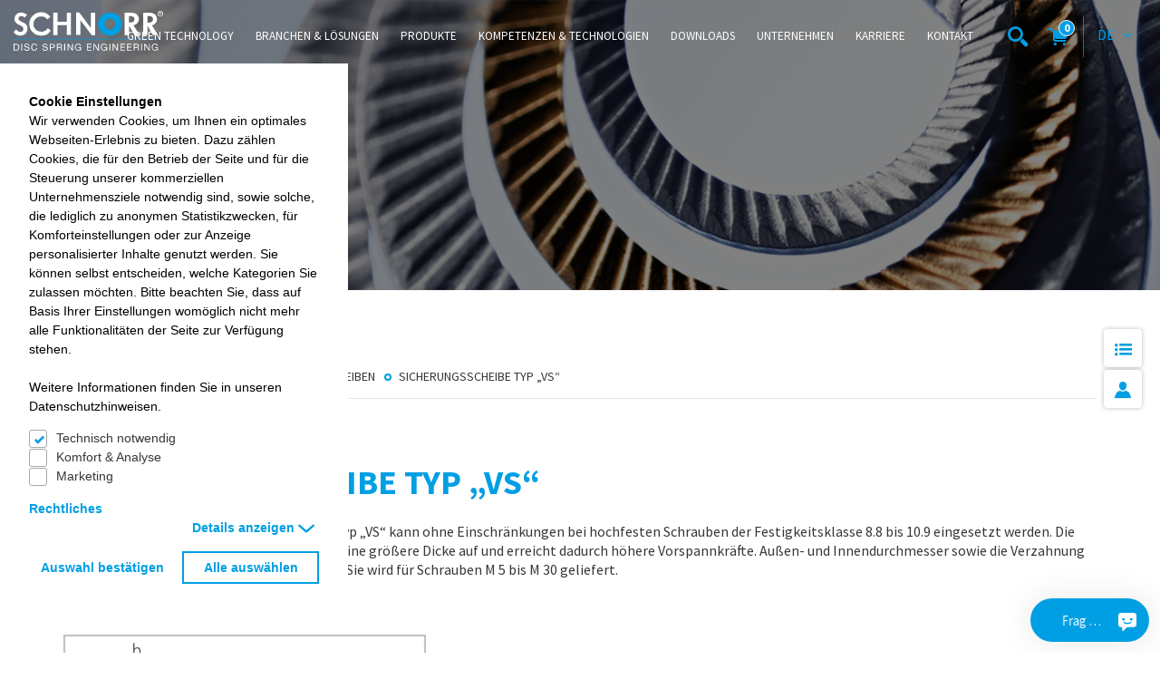

--- FILE ---
content_type: text/html; charset=utf-8
request_url: https://www.schnorr-group.com/de/produkte/sicherungs-scheiben/sicherungsscheiben-typ-vs?tx_avschnorr_productfilter%5B%40widget_0%5D%5BcurrentPage%5D=5&tx_avschnorr_productfilter%5B%40widget_1%5D%5BcurrentPage%5D=3&cHash=11efd1158259d7eda5fb43e2048079b7
body_size: 52915
content:
<!DOCTYPE html>
<html class="no-js layout__followup" data-lang="" lang="">
<head>

<meta charset="utf-8">
<!-- 
	This website is powered by TYPO3 - inspiring people to share!
	TYPO3 is a free open source Content Management Framework initially created by Kasper Skaarhoj and licensed under GNU/GPL.
	TYPO3 is copyright 1998-2026 of Kasper Skaarhoj. Extensions are copyright of their respective owners.
	Information and contribution at https://typo3.org/
-->


<link rel="icon" href="/favicon.ico" type="image/vnd.microsoft.icon">
<title>Sicherungsscheibe Typ „VS“ - Schnorr GmbH</title>
<meta http-equiv="x-ua-compatible" content="IE=Edge">
<meta name="generator" content="TYPO3 CMS">
<meta name="viewport" content="width=device-width, initial-scale=1.0, user-scalable=no">
<meta name="twitter:card" content="summary">


<link rel="stylesheet" href="https://cdnjs.cloudflare.com/ajax/libs/cookieconsent2/3.1.0/cookieconsent.min.css" media="all" integrity="sha256-ebN46PPB/s45oUcqLn2SCrgOtYgVJaFiLZ26qVSqI8M=" crossorigin="anonymous">
<link rel="stylesheet" href="/typo3temp/assets/compressed/merged-4ccfb446e18b83779f228e750168fe88.css?1768319060" media="all">
<link rel="stylesheet" href="/typo3temp/assets/compressed/merged-dcdbec3f77af8e5ca0cc5746559413ab.css?1768319060" media="print">




<script src="/typo3temp/assets/compressed/merged-e4d2c4742424759d311580910d759efd.js?1768319060"></script>
<!--[if lt IE 9 ]><script src="/_assets/41e08b21c8fe76662513c41d61f9fc98/Js/Vendor/html5shiv.min.js?1768319041"></script><![endif]-->

<script>
/*<![CDATA[*/
/*0*/
dataLayer=[{"environment":"Production"}];(function(){var h=window.location.hash.substring(1).match(/avtagmanager_queue:(.*)/);h&&h[1]&&(window.dataLayer.push(JSON.parse(decodeURIComponent(h[1]))),window.location.hash='')})();

/*]]>*/
</script>
<script>
    var MTIProjectId='MTIProjectId';
  </script>

<script nonce="">    function gtag() { dataLayer.push(arguments); }
    gtag("consent", "default", {
      'ad_storage': 'denied',
      'ad_user_data': 'denied',
      'ad_personalization': 'denied',
      'analytics_storage': 'denied',
      'personalization_storage': 'denied',
      'functionality_storage': 'granted',
      'security_storage': 'granted',
    });</script><script nonce=""></script><script>      if(document.cookie.indexOf('avschnorr_optin_statistic')!==-1) gtag('consent', 'update', {'analytics_storage':'granted'});
      if(document.cookie.indexOf('avschnorr_optin_remarketing')!==-1) gtag('consent', 'update', {'ad_storage':'granted','ad_user_data':'granted','ad_personalization':'granted','personalization_storage':'granted'});</script><!-- Google Tag Manager -->
<script id="gtmScript" nonce="">(function(w,d,s,l,i){w[l]=w[l]||[];w[l].push({'gtm.start':
new Date().getTime(),event:'gtm.js'});var f=d.getElementsByTagName(s)[0],
j=d.createElement(s),dl=l!='dataLayer'?'&l='+l:'';j.async=true;j.src=
'https://www.googletagmanager.com/gtm.js?id='+i+dl+'';var n=d.querySelector('[nonce]');
n&&j.setAttribute('nonce',n.nonce||n.getAttribute('nonce'));f.parentNode.insertBefore(j,f);
})(window,document,'script','dataLayer','GTM-PFW57JL9');</script>
<!-- End Google Tag Manager -->
      <link rel="icon" type="image/x-icon" href="/favicon.ico">
      <link rel="apple-touch-icon" sizes="180x180" href="/Img/icons/apple-touch-icon.png">
      <link rel="apple-touch-icon" sizes="57x57" href="/Img/icons/apple-touch-icon-57x57.png">
      <link rel="apple-touch-icon" href="/Img/icons/apple-touch-icon-60x60.png" sizes="60x60"/>
      <link rel="apple-touch-icon" href="/Img/icons/apple-touch-icon-72x72.png" sizes="72x72"/>
      <link rel="apple-touch-icon" href="/Img/icons/apple-touch-icon-76x76.png" sizes="76x76"/>
      <link rel="apple-touch-icon" href="/Img/icons/apple-touch-icon-114x114.png" sizes="114x114"/>
      <link rel="apple-touch-icon" href="/Img/icons/apple-touch-icon-120x120.png" sizes="120x120"/>
      <link rel="apple-touch-icon" href="/Img/icons/apple-touch-icon-128x128.png" sizes="128x128"/>
      <link rel="apple-touch-icon" href="/Img/icons/apple-touch-icon-144x144.png" sizes="144x144"/>
      <link rel="apple-touch-icon" href="/Img/icons/apple-touch-icon-152x152.png" sizes="152x152"/>
      <link rel="apple-touch-icon" href="/Img/icons/apple-touch-icon-precomposed.png"/>
      <link rel="icon" type="image/png" sizes="32x32" href="/Img/icons/favicon-32x32.png">
      <link rel="icon" type="image/png" sizes="16x16" href="/Img/icons/favicon-16x16.png">
      <link rel="manifest" href="/Img/icons/site.webmanifest">
      <link rel="mask-icon" href="/Img/icons/safari-pinned-tab.svg" color="#009fe3">
      <meta name="msapplication-TileImage" href="/Img/icons/win8-tile-144x144.png">
      <meta name="msapplication-TileColor" content="#ffffff">
      <meta name="theme-color" content="#ffffff">
      <meta name="application-name" content="Schnorr Website">
      <meta name="msapplication-tooltip" content="Schnorr Website">
      <meta name="apple-mobile-web-app-title" content="Schnorr Website">
      <meta name="msapplication-config" content="/Img/icons/browserconfig.xml">
      <meta name="msapplication-starturl" content="http://www.schnorr-group.com"/>
      <meta name="msapplication-square70x70logo" content="/Img/icons/win8-tile-70x70.png"/>
      <meta name="msapplication-square144x144logo" content="/Img/icons/win8-tile-144x144.png"/>
      <meta name="msapplication-square150x150logo" content="/Img/icons/win8-tile-150x150.png"/>
      <meta name="msapplication-wide310x150logo" content="/Img/icons/win8-tile-310x150.png"/>
      <meta name="msapplication-square310x310logo" content="/Img/icons/win8-tile-310x310.png"/><script>
      window.chatBotId = 'SchnorrGmbH_jwWFCTMlPO';
    </script>
    <script src="https://app.chatvusyon.ai/uploads/chatbot.js" type="module"></script>
<link rel="canonical" href="https://www.schnorr-group.com/de/produkte/sicherungs-scheiben/sicherungsscheiben-typ-vs"/>

</head>
<body class="">
<!-- Google Tag Manager (noscript) -->
<noscript><iframe src="https://www.googletagmanager.com/ns.html?id=GTM-PFW57JL9"
height="0" width="0" style="display:none;visibility:hidden"></iframe></noscript>
<!-- End Google Tag Manager (noscript) --><!-- TYPO3SEARCH_end -->
<header class="header" id="page-header" >
  <div class="container-fluid">

      <div class="popup-skeletons" style="position:absolute; top:-9999px; left:-9999px">
  <div id="browserlanguage_detection" class="" style="overflow:hidden;">
    <div class="text">
      <p>Ihr Browser hat eine andere Sprache als die der aufgerufenen Seite. Diese Seite ist auch in ihrer Sprache verfügbar! Möchten Sie zu der Seite in Ihrer Sprache wechseln?</p>
    </div>
    <br />
    <div class="buttons">
      <a href="#" class="popover__ok button--white button--md">
        Sprache wechseln
      </a>
      <a href="#" class="popover__close button--white button--md pull-right">
        Abbrechen
      </a>
    </div>
  </div>
</div>

    <!-- NAVI -->
    <nav class="header__navigation" id="nav-main">

      <!-- LOGO -->
      <div class="navigation__logo">
        <a class="logo" href="/de/">

          <div class="logo--white">
            <svg version="1.1" xmlns="http://www.w3.org/2000/svg" xmlns:xlink="http://www.w3.org/1999/xlink" x="0px" y="0px"
	 viewBox="0 0 195.8 52.4" style="enable-background:new 0 0 195.8 52.4;" xml:space="preserve">
<style type="text/css">
	.st0{fill:none;stroke:#009FE3;stroke-width:0.7695;}
  .st1{fill:#FFFFFF;}
  .st2{fill:#009FE3;}
</style>
<g>
	<line class="st0" x1="0" y1="37" x2="189.1" y2="37"/>
	<path class="st1" d="M175.3,6.7h0.7h0.6l0.6,0l0.6,0.1l0.6,0.1l0.3,0l0.3,0.1l0.3,0.1l0.3,0.1l0.3,0.1l0.3,0.1l0.2,0.1l0.2,0.1
		l0.2,0.1l0.2,0.1l0.2,0.1l0.2,0.1l0.2,0.2l0.2,0.2l0.1,0.2l0.1,0.2l0.1,0.2l0.1,0.2l0.1,0.3l0.1,0.3l0.1,0.3l0,0.3l0,0.3V11v0.3
		l0,0.3l0,0.3l-0.1,0.3l-0.1,0.3l-0.1,0.3l-0.1,0.3l-0.1,0.2l-0.1,0.2l-0.1,0.2l-0.2,0.2l-0.2,0.2l-0.2,0.2l-0.2,0.1l-0.2,0.1
		l-0.2,0.1l-0.2,0.1l-0.2,0.1l-0.2,0.1l-0.3,0.1l-0.3,0.1l-0.3,0.1l-0.3,0.1l-0.3,0l-0.3,0.1l-0.3,0l-0.3,0l-0.3,0l-0.6,0H176h-0.7
		V6.7L175.3,6.7z M181,18.9l0.4-0.1l0.4-0.1l0.3-0.1l0.3-0.1l0.3-0.1l0.3-0.1l0.3-0.2l0.3-0.2l0.3-0.2l0.3-0.2l0.3-0.2l0.3-0.2
		l0.3-0.2l0.3-0.3l0.3-0.3l0.2-0.3l0.2-0.3l0.2-0.3l0.2-0.3l0.2-0.3l0.2-0.3l0.2-0.3l0.1-0.3l0.1-0.3l0.1-0.3l0.1-0.3l0.1-0.3
		l0.1-0.3l0.1-0.3l0-0.3l0-0.3l0-0.3l0-0.6l0-0.6l-0.1-0.5l-0.1-0.5l-0.1-0.5l-0.1-0.5l-0.2-0.4l-0.2-0.4l-0.2-0.4l-0.2-0.4
		l-0.3-0.4L186,5.4l-0.3-0.3l-0.3-0.3l-0.3-0.3l-0.4-0.3L184.3,4l-0.4-0.2l-0.4-0.2l-0.4-0.2l-0.4-0.2L182.2,3l-0.5-0.1l-0.5-0.1
		l-0.5-0.1l-0.5-0.1l-0.5-0.1l-0.5-0.1l-0.5,0l-0.5,0l-0.5,0l-0.5,0h-7.6v20.2v9.3h5.7V19.4l7,12.3h6.8L181,18.9L181,18.9z
		 M157,18.9l0.4-0.1l0.4-0.1l0.4-0.1l0.3-0.1l0.3-0.1l0.3-0.1l0.3-0.2l0.3-0.2l0.3-0.2l0.3-0.2l0.3-0.2l0.3-0.2l0.3-0.2l0.3-0.3
		l0.3-0.3l0.2-0.3l0.2-0.3l0.2-0.3l0.2-0.3l0.2-0.3l0.2-0.3l0.2-0.3l0.2-0.3l0.1-0.3l0.1-0.3l0.1-0.3l0.1-0.3l0.1-0.3l0.1-0.3l0-0.3
		l0-0.3l0-0.3l0-0.6l0-0.6l-0.1-0.5l-0.1-0.5l-0.1-0.5l-0.1-0.5l-0.2-0.4l-0.2-0.4l-0.2-0.4l-0.2-0.4l-0.3-0.4l-0.3-0.3L161.7,5
		l-0.3-0.3l-0.3-0.3l-0.4-0.3l-0.4-0.2L160,3.7l-0.4-0.2l-0.4-0.2l-0.4-0.2L158.2,3l-0.5-0.1l-0.5-0.1l-0.5-0.1l-0.5-0.1l-0.5-0.1
		l-0.5-0.1l-0.5,0l-0.5,0l-0.5,0h-0.5h-7.7v20.3v9.3h5.7V19.4l7.1,12.4h6.8L157,18.9L157,18.9z M151.2,6.7h0.8l0.6,0l0.6,0l0.6,0
		l0.5,0.1l0.3,0l0.3,0.1L155,7l0.3,0.1l0.3,0.1l0.2,0.1l0.2,0.1l0.2,0.1l0.2,0.1l0.2,0.1l0.2,0.1l0.2,0.1l0.2,0.2l0.2,0.2l0.1,0.2
		l0.1,0.2l0.1,0.2l0.1,0.2l0.1,0.3l0.1,0.3l0.1,0.3l0,0.3l0,0.3V11v0.3l0,0.3l0,0.3l-0.1,0.3l-0.1,0.3l-0.1,0.3l-0.1,0.2l-0.1,0.2
		l-0.1,0.2l-0.1,0.2l-0.2,0.2l-0.2,0.2l-0.2,0.2l-0.2,0.1l-0.2,0.1l-0.2,0.1l-0.2,0.1l-0.2,0.1l-0.2,0.1l-0.3,0.1l-0.3,0.1l-0.3,0.1
		l-0.3,0.1l-0.3,0.1l-0.3,0l-0.3,0l-0.3,0l-0.3,0l-0.6,0l-0.6,0h-0.8V6.7L151.2,6.7z M81.8,31.7h5.7V12.3l14.7,19.4l0.5,0.4h4V12.9
		V2.3h-5.6v20.1L86.5,2.8L86,2.2h-4.2v19.6V31.7L81.8,31.7z M57.7,14.3V2.3H52v20.2v9.3h5.7V18.9h11.9v12.8h5.6V12.3v-10h-5.6v12.1
		H57.7L57.7,14.3z M44.8,22.7l3.9,3.1l-0.3,0.4l-0.3,0.4l-0.3,0.4l-0.3,0.4l-0.3,0.4l-0.3,0.4l-0.3,0.3l-0.3,0.3l-0.3,0.3l-0.3,0.3
		l-0.3,0.3L44.9,30l-0.3,0.3l-0.3,0.3l-0.4,0.2l-0.4,0.2l-0.4,0.2l-0.4,0.2l-0.4,0.2L42,31.6l-0.4,0.1l-0.4,0.1l-0.4,0.1l-0.5,0.1
		l-0.5,0.1l-0.5,0.1l-0.5,0.1l-0.5,0.1l-0.5,0l-0.6,0l-0.6,0l-0.6,0l-0.8,0l-0.8-0.1l-0.8-0.1l-0.8-0.1l-0.7-0.2l-0.7-0.2l-0.7-0.2
		L30,31.4l-0.7-0.3l-0.7-0.3L28,30.3l-0.6-0.4l-0.6-0.4L26.2,29l-0.6-0.5l-0.5-0.5l-0.5-0.5L24.1,27l-0.5-0.6l-0.4-0.6l-0.4-0.6
		l-0.4-0.6l-0.3-0.7l-0.3-0.7l-0.3-0.7l-0.2-0.7L21.1,21l-0.2-0.7l-0.1-0.8l-0.1-0.8L20.6,18l0-0.8l0-0.8l0.1-0.8l0.1-0.8l0.1-0.8
		l0.2-0.7l0.2-0.7l0.2-0.7l0.3-0.7l0.3-0.7l0.3-0.7l0.4-0.6l0.4-0.6L23.7,8l0.5-0.6l0.5-0.6l0.5-0.5l0.5-0.5l0.6-0.5l0.6-0.5
		l0.6-0.4L28,4l0.7-0.4l0.7-0.3L30,3l0.7-0.3l0.7-0.2l0.7-0.2l0.7-0.2L33.6,2l0.8-0.1l0.8-0.1l0.8,0l0.5,0l0.5,0l0.5,0l0.5,0
		l0.5,0.1L38.9,2l0.4,0.1l0.4,0.1l0.4,0.1l0.4,0.1L41,2.5l0.4,0.1l0.4,0.2L42.2,3l0.4,0.2l0.4,0.2l0.4,0.2l0.4,0.2L44,4l0.3,0.2
		l0.3,0.3L45,4.7L45.3,5l0.3,0.3L46,5.6l0.3,0.3l0.3,0.3l0.3,0.3l0.3,0.3l0.3,0.3l0.3,0.4l0.3,0.4l-3.9,3.3L44.1,11l-0.2-0.2
		l-0.2-0.2l-0.2-0.2l-0.2-0.2l-0.2-0.2l-0.2-0.2l-0.2-0.2l-0.2-0.2l-0.2-0.2L42,9l-0.2-0.2l-0.3-0.1l-0.2-0.1L41,8.4l-0.3-0.1
		l-0.3-0.1l-0.3-0.1L40,8l-0.3-0.1l-0.3-0.1l-0.3-0.1l-0.3-0.1l-0.3-0.1l-0.3-0.1l-0.3,0l-0.3-0.1l-0.3,0l-0.3,0l-0.3,0l-0.3,0h-0.3
		l-0.5,0l-0.5,0l-0.5,0.1l-0.5,0.1l-0.5,0.1l-0.5,0.1l-0.5,0.2L32.2,8l-0.5,0.2l-0.4,0.2l-0.4,0.2L30.5,9l-0.4,0.3l-0.4,0.3
		l-0.4,0.3L29,10.2l-0.3,0.4l-0.3,0.4L28,11.3l-0.3,0.4l-0.3,0.4l-0.2,0.4L27,13l-0.2,0.4l-0.2,0.5l-0.2,0.5l-0.1,0.5l-0.1,0.5
		l-0.1,0.5L26,16.4l0,0.5v0.5V18l0,0.5l0.1,0.5l0.1,0.5l0.1,0.5l0.1,0.5l0.2,0.5l0.2,0.4l0.2,0.4l0.2,0.4l0.2,0.4l0.3,0.4l0.3,0.4
		l0.3,0.4l0.3,0.4l0.3,0.3l0.4,0.3l0.4,0.3l0.4,0.3l0.4,0.3l0.4,0.3l0.4,0.2l0.4,0.2l0.5,0.2l0.5,0.2l0.5,0.1l0.5,0.1l0.5,0.1
		l0.5,0.1l0.5,0.1l0.5,0l0.5,0l0.3,0l0.3,0l0.3,0l0.3,0l0.3,0l0.3,0l0.3-0.1l0.3-0.1l0.3-0.1l0.3-0.1l0.3-0.1l0.3-0.1l0.3-0.1
		l0.3-0.1l0.3-0.1l0.3-0.1l0.3-0.1l0.3-0.2l0.3-0.2l0.3-0.2l0.3-0.2l0.3-0.2l0.2-0.2l0.2-0.2l0.2-0.2l0.2-0.2l0.2-0.3l0.2-0.3
		l0.2-0.3l0.1-0.3l0.1-0.3L44.8,22.7L44.8,22.7z M17.7,5.4l-0.4-0.3L17,4.8l-0.4-0.3l-0.4-0.3l-0.5-0.3l-0.5-0.3l-0.5-0.2l-0.5-0.2
		l-0.5-0.2l-0.5-0.2l-0.5-0.2L12,2.4l-0.6-0.1l-0.6-0.1l-0.6,0l-0.6,0H9.4l-0.4,0L8.5,2.3L8,2.4L7.6,2.5L7.2,2.6L6.8,2.7L6.4,2.8
		L6,3L5.6,3.2L5.3,3.4L4.9,3.6L4.6,3.8L4.3,4.1L4,4.3L3.7,4.6L3.4,4.9L3.1,5.2L2.9,5.5L2.6,5.8L2.4,6.2L2.2,6.5L2,6.9L1.9,7.2
		L1.7,7.6L1.6,8L1.5,8.4L1.4,8.8L1.3,9.2L1.2,9.7l0,0.4v0.4v0.4l0,0.4l0,0.4l0.1,0.4l0.1,0.4l0.1,0.3l0.1,0.3l0.1,0.3l0.1,0.3
		L2,14.1l0.2,0.3l0.2,0.3l0.2,0.3l0.2,0.3l0.2,0.2l0.2,0.2l0.2,0.2l0.2,0.2l0.3,0.2l0.3,0.2l0.3,0.2l0.3,0.2l0.3,0.2l0.3,0.2
		l0.6,0.4L6.5,18l0.7,0.3l0.7,0.4l0.8,0.4l0.8,0.4l0.4,0.2l0.4,0.2l0.4,0.2l0.4,0.3l0.2,0.1l0.2,0.1l0.2,0.1l0.2,0.1l0.1,0.2
		l0.1,0.2l0.1,0.2l0.1,0.2l0.1,0.2l0.1,0.2l0.1,0.2l0.1,0.2l0.1,0.3l0,0.2l0,0.3l0,0.3v0.2l0,0.2l0,0.2l0,0.2l0,0.2l0,0.2l-0.1,0.2
		L12.6,25l-0.1,0.2l-0.1,0.2l-0.1,0.2l-0.1,0.2l-0.1,0.2l-0.1,0.1l-0.1,0.2l-0.1,0.1l-0.1,0.1l-0.1,0.1l-0.1,0.1l-0.1,0.1L11.1,27
		L11,27.1l-0.2,0.1l-0.2,0.1l-0.2,0.1l-0.2,0.1l-0.2,0.1l-0.2,0l-0.2,0l-0.2,0l-0.2,0H9.1l-0.4,0l-0.4,0l-0.4-0.1l-0.4-0.1L7,27.3
		l-0.4-0.1L6.4,27L6.2,27L6,26.9l-0.2-0.1l-0.2-0.1l-0.2-0.1l-0.2-0.1l-0.2-0.1L5,26.1L4.8,26l-0.1-0.1l-0.1-0.2l-0.1-0.1l-0.1-0.2
		l-0.1-0.2L4,25l-0.1-0.2l-0.1-0.2l-0.1-0.2l-0.1-0.2L0,27.8l0.2,0.3l0.2,0.3l0.2,0.3L0.8,29L1,29.2l0.2,0.2l0.3,0.2l0.3,0.2L2,30.2
		l0.3,0.2l0.3,0.2l0.3,0.2l0.3,0.2l0.3,0.2l0.3,0.1L4,31.4l0.3,0.1l0.3,0.1l0.3,0.1l0.3,0.1l0.3,0.1L5.9,32l0.3,0.1l0.3,0.1l0.3,0.1
		l0.3,0.1l0.3,0l0.3,0l0.3,0l0.3,0l0.3,0h0.3l0.5,0l0.5,0l0.5-0.1l0.5-0.1l0.5-0.1l0.5-0.1l0.5-0.1l0.4-0.2l0.4-0.2l0.4-0.2l0.4-0.2
		l0.4-0.2l0.4-0.3l0.3-0.3l0.3-0.3l0.3-0.3l0.3-0.3l0.3-0.3l0.3-0.4l0.2-0.4l0.2-0.4l0.2-0.4l0.2-0.4l0.2-0.4l0.1-0.4l0.1-0.5
		l0.1-0.5l0.1-0.5l0-0.5l0-0.5v-0.5l0-0.5L18.3,22l-0.1-0.7l-0.2-0.7l-0.3-0.6l-0.3-0.6L17,18.7l-0.4-0.5l-0.4-0.5l-0.4-0.4
		l-0.5-0.4l-0.5-0.4l-0.5-0.4l-0.6-0.3l-0.6-0.3l-0.6-0.3L12,14.9l-1.1-0.5l-1.1-0.5l-0.5-0.3l-0.5-0.3l-0.4-0.3L8,12.8l-0.4-0.3
		l-0.3-0.3L7,11.9l-0.2-0.3l-0.2-0.3l-0.1-0.4l-0.1-0.4l0-0.4l0-0.2l0-0.2l0-0.2l0-0.2l0.1-0.1l0.1-0.2l0.1-0.1l0.1-0.1L7,8.5
		l0.2-0.3l0.2-0.3l0.2-0.2l0.3-0.2l0.3-0.2l0.3-0.2L8.7,7L8.9,7l0.1,0l0.1,0l0.1,0l0.2,0l0.1,0l0.2,0H10l0.3,0l0.3,0l0.3,0l0.3,0.1
		L11.5,7l0.3,0.1l0.3,0.1l0.3,0.1l0.3,0.1l0.3,0.2l0.3,0.2L13.4,8l0.2,0.2l0.2,0.2L14,8.7l0.2,0.3L17.7,5.4L17.7,5.4z"/>
	<path class="st2" d="M126.2,32.5l0.9,0l0.8,0l0.8-0.1l0.8-0.1l0.8-0.2l0.8-0.2l0.7-0.2l0.7-0.3l0.7-0.3l0.7-0.3l0.6-0.4l0.6-0.4
		l0.6-0.4l0.6-0.4l0.5-0.5l0.5-0.5l0.5-0.5l0.5-0.6l0.4-0.6l0.4-0.6l0.4-0.6l0.4-0.6l0.3-0.7l0.3-0.7l0.3-0.7l0.2-0.7l0.2-0.7
		l0.2-0.7l0.1-0.7l0.1-0.7l0-0.8l0-0.8l0-0.8l0-0.7l-0.1-0.7l-0.1-0.7l-0.2-0.7L141,13l-0.2-0.7l-0.3-0.7l-0.3-0.7l-0.3-0.7
		l-0.4-0.6L139.2,9l-0.4-0.6l-0.4-0.6l-0.5-0.6l-0.5-0.5l-0.5-0.5l-0.5-0.5l-0.6-0.4l-0.6-0.4l-0.6-0.4l-0.6-0.4l-0.7-0.3l-0.7-0.3
		l-0.7-0.3L131,2.9l-0.8-0.2l-0.8-0.2l-0.8-0.1l-0.8-0.1L127,2.3l-0.9,0l-0.8,0l-0.8,0.1l-0.8,0.1l-0.8,0.1l-0.8,0.2l-0.8,0.2
		l-0.7,0.2l-0.7,0.3l-0.7,0.3l-0.7,0.3l-0.6,0.4l-0.6,0.4l-0.6,0.4l-0.6,0.4l-0.6,0.5l-0.5,0.5l-0.5,0.5l-0.5,0.6l-0.4,0.6L113.3,9
		l-0.4,0.6l-0.3,0.6l-0.3,0.7l-0.3,0.7l-0.3,0.7l-0.2,0.7l-0.2,0.7l-0.2,0.7l-0.1,0.7l-0.1,0.7l-0.1,0.7l0,0.8l0,0.8l0.1,0.8
		l0.1,0.7l0.1,0.7l0.2,0.7l0.2,0.7l0.2,0.7l0.3,0.7l0.3,0.7l0.3,0.7l0.3,0.6l0.4,0.6l0.4,0.6l0.4,0.6l0.5,0.6l0.5,0.5l0.5,0.5
		l0.6,0.5l0.6,0.4l0.6,0.4l0.6,0.4l0.6,0.4l0.7,0.3l0.7,0.3l0.7,0.3l0.7,0.2l0.8,0.2l0.8,0.2l0.8,0.1l0.8,0.1l0.8,0L126.2,32.5
		L126.2,32.5z M126.2,10.3l0.4,0l0.4,0l0.4,0l0.4,0.1l0.3,0.1l0.3,0.1l0.3,0.1l0.3,0.1l0.3,0.1l0.3,0.2l0.3,0.2l0.3,0.2l0.3,0.2
		l0.3,0.2l0.3,0.2l0.2,0.2l0.2,0.3l0.2,0.3l0.2,0.3l0.2,0.3l0.2,0.3l0.2,0.3l0.1,0.3l0.1,0.3l0.1,0.3l0.1,0.3l0.1,0.3L133,16l0,0.3
		l0,0.3l0,0.3l0,0.3l0,0.3l0,0.3l0,0.3l-0.1,0.3l-0.1,0.3l-0.1,0.3l-0.1,0.3l-0.1,0.3l-0.1,0.3l-0.1,0.3l-0.2,0.3l-0.2,0.3l-0.2,0.3
		l-0.2,0.3l-0.2,0.3l-0.2,0.3l-0.2,0.3l-0.3,0.3l-0.3,0.2l-0.3,0.2l-0.3,0.2l-0.3,0.2l-0.3,0.2l-0.3,0.2l-0.3,0.1l-0.3,0.1l-0.3,0.1
		l-0.3,0.1l-0.3,0.1l-0.3,0.1l-0.4,0l-0.4,0l-0.4,0l-0.4,0l-0.3-0.1l-0.3-0.1l-0.3-0.1l-0.3-0.1l-0.3-0.1l-0.3-0.1l-0.3-0.2
		l-0.3-0.2l-0.3-0.2l-0.3-0.2l-0.3-0.2l-0.3-0.2l-0.2-0.3l-0.2-0.3l-0.2-0.3l-0.2-0.3l-0.2-0.3l-0.2-0.3l-0.2-0.3l-0.2-0.3l-0.1-0.3
		l-0.1-0.3l-0.1-0.3l-0.1-0.3l-0.1-0.3l-0.1-0.3l-0.1-0.3l0-0.3l0-0.3l0-0.3l0-0.3l0-0.3l0-0.3l0.1-0.3l0.1-0.3l0.1-0.3l0.1-0.3
		l0.1-0.3l0.1-0.3l0.1-0.3l0.2-0.3l0.2-0.3l0.2-0.3l0.2-0.3l0.2-0.3l0.2-0.3l0.2-0.2l0.2-0.2l0.3-0.2l0.3-0.2l0.3-0.2l0.3-0.2
		l0.3-0.2l0.3-0.1l0.3-0.1l0.3-0.1l0.3-0.1l0.3-0.1l0.3-0.1l0.4,0l0.4,0L126.2,10.3L126.2,10.3z"/>
	<path class="st1" d="M192,7.4l0.2,0h0.2l0.2,0l0.2,0l0.2,0l0.2,0l0.2-0.1l0.2-0.1l0.2-0.1l0.2-0.1l0.1-0.1l0.2-0.1l0.1-0.1l0.1-0.1
		l0.1-0.1l0.1-0.1l0.1-0.1l0.1-0.1l0.1-0.1l0.1-0.1l0.1-0.1l0.1-0.1l0.1-0.2l0.1-0.2l0.1-0.2l0.1-0.2l0.1-0.2l0-0.2l0-0.2l0-0.2
		l0-0.2V3.7V3.5l0-0.2l0-0.2l0-0.2l0-0.2l-0.1-0.2l-0.1-0.2l-0.1-0.2L195.4,2l-0.1-0.2l-0.1-0.1l-0.1-0.1L195,1.4l-0.1-0.1l-0.1-0.1
		L194.7,1l-0.1-0.1l-0.1-0.1l-0.1-0.1l-0.1-0.1l-0.2-0.1l-0.1-0.1l-0.2-0.1l-0.2-0.1l-0.2-0.1l-0.2,0L193,0.1l-0.2,0l-0.2,0l-0.2,0
		l-0.2,0H192h-0.2l-0.2,0l-0.2,0l-0.2,0l-0.2,0l-0.2,0.1l-0.2,0l-0.2,0.1l-0.2,0.1l-0.2,0.1l-0.1,0.1L190,0.6l-0.1,0.1l-0.1,0.1
		l-0.1,0.1L189.4,1l-0.1,0.1l-0.1,0.1L189,1.4l-0.1,0.1l-0.1,0.1l-0.1,0.1L188.7,2l-0.1,0.2l-0.1,0.2l-0.1,0.2l0,0.2l0,0.2l0,0.2
		l0,0.2l0,0.2v0.2v0.2l0,0.2l0,0.2l0,0.2l0,0.2l0,0.2l0.1,0.2l0.1,0.2l0.1,0.2l0.1,0.2l0.1,0.1l0.1,0.1l0.1,0.1l0.1,0.1l0.1,0.1
		l0.1,0.1l0.1,0.1l0.1,0.1l0.1,0.1l0.1,0.1l0.2,0.1l0.1,0.1l0.2,0.1l0.2,0.1l0.2,0.1l0.2,0.1l0.2,0l0.2,0l0.2,0l0.2,0h0.2L192,7.4
		L192,7.4z M189,3.7l0-0.2V3.4l0-0.2l0-0.1l0.1-0.3l0.1-0.3l0.1-0.3l0.1-0.3l0.2-0.2l0.2-0.2l0.2-0.2l0.2-0.2l0.3-0.1l0.3-0.1
		l0.3-0.1l0.3-0.1l0.1,0l0.2,0l0.1,0h0.2h0.1l0.1,0l0.1,0l0.1,0l0.3,0.1l0.3,0.1l0.3,0.1l0.3,0.1l0.2,0.2l0.2,0.2l0.2,0.2l0.2,0.2
		l0.1,0.3l0.1,0.3l0.1,0.3l0.1,0.3l0,0.3l0,0.3v0.2l0,0.2l0,0.2l0,0.1l-0.1,0.3l-0.1,0.3l-0.1,0.3l-0.1,0.3l-0.2,0.2l-0.2,0.2
		l-0.2,0.2l-0.2,0.2l-0.3,0.1l-0.3,0.1l-0.3,0.1l-0.3,0.1l-0.1,0l-0.1,0h-0.1H192h-0.2h-0.1l-0.2,0l-0.1,0l-0.1,0l-0.1,0l-0.1,0
		l-0.1-0.1l-0.3-0.1l-0.3-0.1l-0.2-0.2l-0.2-0.2l-0.2-0.2l-0.2-0.2l-0.1-0.1l-0.1-0.1L189.3,5l-0.1-0.1l-0.1-0.1l0-0.1l0-0.1l0-0.1
		l0-0.1l0-0.2V3.8L189,3.7L189,3.7z M191.3,4h0.7l1.1,1.8h0.7l-1.2-1.9l0.2,0l0.2-0.1l0.1,0l0.1-0.1l0.1-0.1l0.1-0.1l0.1-0.1
		l0.1-0.1l0-0.1l0-0.1l0-0.1l0-0.1l0-0.1V2.8V2.6l0-0.1l0-0.1l0-0.1l-0.1-0.1L193.5,2l-0.1-0.1l-0.1-0.1l-0.1-0.1l-0.1-0.1l-0.1,0
		l-0.1,0l-0.1,0l-0.2,0l-0.2,0l-0.2,0h-1.6v4.3h0.6V4L191.3,4z M191.3,3.4V2.1h0.9h0.2l0.2,0l0.2,0l0.1,0.1l0.1,0l0,0l0.1,0.1l0,0
		l0,0.1l0,0.1l0,0.1v0.1v0.1l0,0.1l0,0.1l0,0.1l0,0.1l0,0.1l-0.1,0l-0.1,0l-0.1,0.1l-0.2,0l-0.2,0H192H191.3L191.3,3.4z"/>
	<path class="st1" d="M0,52.2h3.1c3,0,4.3-1.7,4.3-4.7c0-2.9-1.5-4.2-4.3-4.2H0V52.2L0,52.2z M1.2,44.3h2c2.2,0,3,1.3,3,3.4
		c0,3.3-2.2,3.5-3,3.5h-2V44.3L1.2,44.3z M10,52.2h1.2v-8.9H10V52.2L10,52.2z M20.5,45.9c-0.1-2-1.5-2.8-3.3-2.8
		c-1.6,0-3.2,0.8-3.2,2.6c0,1.6,1.4,2,2.9,2.4c1.4,0.3,2.8,0.5,2.8,1.7c0,1.3-1.2,1.6-2.3,1.6c-1.3,0-2.6-0.6-2.6-2.1h-1.1
		c0,2.2,1.7,3.1,3.7,3.1c1.6,0,3.5-0.8,3.5-2.7c0-1.7-1.4-2.2-2.8-2.6c-1.4-0.3-2.9-0.5-2.9-1.6c0-1.2,1-1.5,2-1.5
		c1.2,0,2.1,0.5,2.2,1.8H20.5L20.5,45.9z M30.9,45.9c-0.3-1.9-1.8-2.9-3.7-2.9c-2.7,0-4.2,2.1-4.2,4.7c0,2.6,1.3,4.6,4.1,4.6
		c2.2,0,3.6-1.3,3.9-3.6h-1.2c-0.1,1.5-1,2.6-2.6,2.6c-2.1,0-3-1.7-3-3.7c0-1.9,0.9-3.6,3-3.6c1.2,0,2.2,0.6,2.5,1.9H30.9L30.9,45.9
		z M44.5,45.9c-0.1-2-1.5-2.8-3.3-2.8c-1.6,0-3.2,0.8-3.2,2.6c0,1.6,1.4,2,2.9,2.4c1.4,0.3,2.8,0.5,2.8,1.7c0,1.3-1.2,1.6-2.3,1.6
		c-1.3,0-2.6-0.6-2.6-2.1h-1.1c0,2.2,1.7,3.1,3.7,3.1c1.6,0,3.5-0.8,3.5-2.7c0-1.7-1.4-2.2-2.8-2.6c-1.4-0.3-2.9-0.5-2.9-1.6
		c0-1.2,1-1.5,2-1.5c1.2,0,2.1,0.5,2.2,1.8H44.5L44.5,45.9z M47.4,52.2h1.2v-3.6h2.7c1.8,0,2.7-1,2.7-2.6c0-1.6-1-2.6-2.7-2.6h-3.9
		V52.2L47.4,52.2z M48.6,44.3h2.3c1.3,0,1.9,0.6,1.9,1.6c0,1.1-0.6,1.6-1.9,1.6h-2.3V44.3L48.6,44.3z M57.8,47.4v-3.1h2.9
		c1.1,0,1.6,0.6,1.6,1.5c0,1.3-0.9,1.6-2.1,1.6H57.8L57.8,47.4z M56.6,52.2h1.2v-3.8h2.9c1.1,0,1.4,0.7,1.5,1.6
		c0.2,0.9,0,1.8,0.3,2.2h1.3c-0.5-0.6-0.4-1.6-0.5-2.5c-0.1-0.9-0.3-1.6-1.3-1.8v0c1.1-0.3,1.5-1.2,1.5-2.3c0-1.4-1-2.3-2.7-2.3
		h-4.2V52.2L56.6,52.2z M66.3,52.2h1.2v-8.9h-1.2V52.2L66.3,52.2z M70.6,52.2h1.1V45h0l4.7,7.1h1.3v-8.9h-1.1v7.2h0l-4.7-7.2h-1.3
		V52.2L70.6,52.2z M87.7,52.2h0.7v-4.7h-3.9v1h2.8c0.1,1.6-1,2.9-2.9,2.9c-2,0-3.1-1.7-3.1-3.6c0-1.9,0.9-3.8,3.1-3.8
		c1.3,0,2.4,0.6,2.6,2h1.2c-0.3-2.1-1.9-3-3.8-3c-2.8,0-4.2,2.2-4.2,4.8c0,2.3,1.6,4.5,4.2,4.5c1,0,2.2-0.4,2.9-1.3L87.7,52.2
		L87.7,52.2z M95.9,52.2h6.2v-1h-5v-3.1h4.6v-1h-4.6v-2.8h5v-1h-6.1V52.2L95.9,52.2z M104.6,52.2h1.1V45h0l4.7,7.1h1.3v-8.9h-1.1
		v7.2h0l-4.7-7.2h-1.3V52.2L104.6,52.2z M121.7,52.2h0.7v-4.7h-3.9v1h2.8c0.1,1.6-1,2.9-2.9,2.9c-2,0-3.1-1.7-3.1-3.6
		c0-1.9,0.9-3.8,3.1-3.8c1.3,0,2.4,0.6,2.6,2h1.2c-0.3-2.1-1.9-3-3.8-3c-2.8,0-4.2,2.2-4.2,4.8c0,2.3,1.6,4.5,4.2,4.5
		c1,0,2.2-0.4,2.9-1.3L121.7,52.2L121.7,52.2z M125.4,52.2h1.2v-8.9h-1.2V52.2L125.4,52.2z M129.7,52.2h1.1V45h0l4.7,7.1h1.3v-8.9
		h-1.1v7.2h0l-4.7-7.2h-1.3V52.2L129.7,52.2z M139.8,52.2h6.2v-1h-5v-3.1h4.6v-1H141v-2.8h5v-1h-6.1V52.2L139.8,52.2z M148.5,52.2
		h6.2v-1h-5v-3.1h4.6v-1h-4.6v-2.8h5v-1h-6.1V52.2L148.5,52.2z M158.5,47.4v-3.1h2.9c1.1,0,1.6,0.6,1.6,1.5c0,1.3-0.9,1.6-2.1,1.6
		H158.5L158.5,47.4z M157.3,52.2h1.2v-3.8h2.9c1.1,0,1.4,0.7,1.5,1.6c0.2,0.9,0,1.8,0.3,2.2h1.3c-0.5-0.6-0.4-1.6-0.5-2.5
		c-0.1-0.9-0.3-1.6-1.3-1.8v0c1.1-0.3,1.5-1.2,1.5-2.3c0-1.4-1-2.3-2.7-2.3h-4.2V52.2L157.3,52.2z M167,52.2h1.2v-8.9H167V52.2
		L167,52.2z M171.3,52.2h1.1V45h0l4.7,7.1h1.3v-8.9h-1.1v7.2h0l-4.7-7.2h-1.3V52.2L171.3,52.2z M188.4,52.2h0.7v-4.7h-3.9v1h2.8
		c0.1,1.6-1,2.9-2.9,2.9c-2,0-3.1-1.7-3.1-3.6c0-1.9,0.9-3.8,3.1-3.8c1.3,0,2.4,0.6,2.6,2h1.2c-0.3-2.1-1.9-3-3.8-3
		c-2.8,0-4.2,2.2-4.2,4.8c0,2.3,1.6,4.5,4.2,4.5c1,0,2.2-0.4,2.9-1.3L188.4,52.2L188.4,52.2z"/>
</g>
</svg>

          </div>
          <div class="logo--black">
            <svg version="1.1" xmlns="http://www.w3.org/2000/svg" xmlns:xlink="http://www.w3.org/1999/xlink" x="0px" y="0px"
	 viewBox="0 0 195.8 52.4" style="enable-background:new 0 0 195.8 52.4;" xml:space="preserve">
<style type="text/css">
	.st0{fill:none;stroke:#009FE3;stroke-width:0.7695;}
  .st1{fill:#009FE3;}
</style>
<g>
	<line class="st0" x1="0" y1="37" x2="189.1" y2="37"/>
	<path d="M175.3,6.7h0.7h0.6l0.6,0l0.6,0.1l0.6,0.1l0.3,0l0.3,0.1l0.3,0.1l0.3,0.1l0.3,0.1l0.3,0.1l0.2,0.1l0.2,0.1l0.2,0.1l0.2,0.1
		l0.2,0.1l0.2,0.1l0.2,0.2l0.2,0.2l0.1,0.2l0.1,0.2l0.1,0.2l0.1,0.2l0.1,0.3l0.1,0.3l0.1,0.3l0,0.3l0,0.3V11v0.3l0,0.3l0,0.3
		l-0.1,0.3l-0.1,0.3l-0.1,0.3l-0.1,0.3l-0.1,0.2l-0.1,0.2l-0.1,0.2l-0.2,0.2l-0.2,0.2l-0.2,0.2l-0.2,0.1l-0.2,0.1l-0.2,0.1l-0.2,0.1
		l-0.2,0.1l-0.2,0.1l-0.3,0.1l-0.3,0.1l-0.3,0.1l-0.3,0.1l-0.3,0l-0.3,0.1l-0.3,0l-0.3,0l-0.3,0l-0.6,0H176h-0.7V6.7L175.3,6.7z
		 M181,18.9l0.4-0.1l0.4-0.1l0.3-0.1l0.3-0.1l0.3-0.1l0.3-0.1l0.3-0.2l0.3-0.2l0.3-0.2l0.3-0.2l0.3-0.2l0.3-0.2l0.3-0.2l0.3-0.3
		l0.3-0.3l0.2-0.3l0.2-0.3l0.2-0.3l0.2-0.3l0.2-0.3l0.2-0.3l0.2-0.3l0.1-0.3l0.1-0.3l0.1-0.3l0.1-0.3l0.1-0.3l0.1-0.3l0.1-0.3l0-0.3
		l0-0.3l0-0.3l0-0.6l0-0.6l-0.1-0.5l-0.1-0.5l-0.1-0.5l-0.1-0.5l-0.2-0.4l-0.2-0.4l-0.2-0.4l-0.2-0.4l-0.3-0.4L186,5.4l-0.3-0.3
		l-0.3-0.3l-0.3-0.3l-0.4-0.3L184.3,4l-0.4-0.2l-0.4-0.2l-0.4-0.2l-0.4-0.2L182.2,3l-0.5-0.1l-0.5-0.1l-0.5-0.1l-0.5-0.1l-0.5-0.1
		l-0.5-0.1l-0.5,0l-0.5,0l-0.5,0l-0.5,0h-7.6v20.2v9.3h5.7V19.4l7,12.3h6.8L181,18.9L181,18.9z M157,18.9l0.4-0.1l0.4-0.1l0.4-0.1
		l0.3-0.1l0.3-0.1l0.3-0.1l0.3-0.2l0.3-0.2l0.3-0.2l0.3-0.2l0.3-0.2l0.3-0.2l0.3-0.2l0.3-0.3l0.3-0.3l0.2-0.3l0.2-0.3l0.2-0.3
		l0.2-0.3l0.2-0.3l0.2-0.3l0.2-0.3l0.2-0.3l0.1-0.3l0.1-0.3l0.1-0.3l0.1-0.3l0.1-0.3l0.1-0.3l0-0.3l0-0.3l0-0.3l0-0.6l0-0.6
		l-0.1-0.5l-0.1-0.5l-0.1-0.5l-0.1-0.5l-0.2-0.4l-0.2-0.4l-0.2-0.4l-0.2-0.4l-0.3-0.4l-0.3-0.3L161.7,5l-0.3-0.3l-0.3-0.3l-0.4-0.3
		l-0.4-0.2L160,3.7l-0.4-0.2l-0.4-0.2l-0.4-0.2L158.2,3l-0.5-0.1l-0.5-0.1l-0.5-0.1l-0.5-0.1l-0.5-0.1l-0.5-0.1l-0.5,0l-0.5,0
		l-0.5,0h-0.5h-7.7v20.3v9.3h5.7V19.4l7.1,12.4h6.8L157,18.9L157,18.9z M151.2,6.7h0.8l0.6,0l0.6,0l0.6,0l0.5,0.1l0.3,0l0.3,0.1
		L155,7l0.3,0.1l0.3,0.1l0.2,0.1l0.2,0.1l0.2,0.1l0.2,0.1l0.2,0.1l0.2,0.1l0.2,0.1l0.2,0.2l0.2,0.2l0.1,0.2l0.1,0.2l0.1,0.2l0.1,0.2
		l0.1,0.3l0.1,0.3l0.1,0.3l0,0.3l0,0.3V11v0.3l0,0.3l0,0.3l-0.1,0.3l-0.1,0.3l-0.1,0.3l-0.1,0.2l-0.1,0.2l-0.1,0.2l-0.1,0.2
		l-0.2,0.2l-0.2,0.2l-0.2,0.2l-0.2,0.1l-0.2,0.1l-0.2,0.1l-0.2,0.1l-0.2,0.1l-0.2,0.1l-0.3,0.1l-0.3,0.1l-0.3,0.1l-0.3,0.1l-0.3,0.1
		l-0.3,0l-0.3,0l-0.3,0l-0.3,0l-0.6,0l-0.6,0h-0.8V6.7L151.2,6.7z M81.8,31.7h5.7V12.3l14.7,19.4l0.5,0.4h4V12.9V2.3h-5.6v20.1
		L86.5,2.8L86,2.2h-4.2v19.6V31.7L81.8,31.7z M57.7,14.3V2.3H52v20.2v9.3h5.7V18.9h11.9v12.8h5.6V12.3v-10h-5.6v12.1H57.7L57.7,14.3
		z M44.8,22.7l3.9,3.1l-0.3,0.4l-0.3,0.4l-0.3,0.4l-0.3,0.4l-0.3,0.4l-0.3,0.4l-0.3,0.3l-0.3,0.3l-0.3,0.3l-0.3,0.3l-0.3,0.3
		L44.9,30l-0.3,0.3l-0.3,0.3l-0.4,0.2l-0.4,0.2l-0.4,0.2l-0.4,0.2l-0.4,0.2L42,31.6l-0.4,0.1l-0.4,0.1l-0.4,0.1l-0.5,0.1l-0.5,0.1
		l-0.5,0.1l-0.5,0.1l-0.5,0.1l-0.5,0l-0.6,0l-0.6,0l-0.6,0l-0.8,0l-0.8-0.1l-0.8-0.1l-0.8-0.1l-0.7-0.2l-0.7-0.2l-0.7-0.2L30,31.4
		l-0.7-0.3l-0.7-0.3L28,30.3l-0.6-0.4l-0.6-0.4L26.2,29l-0.6-0.5l-0.5-0.5l-0.5-0.5L24.1,27l-0.5-0.6l-0.4-0.6l-0.4-0.6l-0.4-0.6
		l-0.3-0.7l-0.3-0.7l-0.3-0.7l-0.2-0.7L21.1,21l-0.2-0.7l-0.1-0.8l-0.1-0.8L20.6,18l0-0.8l0-0.8l0.1-0.8l0.1-0.8l0.1-0.8l0.2-0.7
		l0.2-0.7l0.2-0.7l0.3-0.7l0.3-0.7l0.3-0.7l0.4-0.6l0.4-0.6L23.7,8l0.5-0.6l0.5-0.6l0.5-0.5l0.5-0.5l0.6-0.5l0.6-0.5l0.6-0.4L28,4
		l0.7-0.4l0.7-0.3L30,3l0.7-0.3l0.7-0.2l0.7-0.2l0.7-0.2L33.6,2l0.8-0.1l0.8-0.1l0.8,0l0.5,0l0.5,0l0.5,0l0.5,0l0.5,0.1L38.9,2
		l0.4,0.1l0.4,0.1l0.4,0.1l0.4,0.1L41,2.5l0.4,0.1l0.4,0.2L42.2,3l0.4,0.2l0.4,0.2l0.4,0.2l0.4,0.2L44,4l0.3,0.2l0.3,0.3L45,4.7
		L45.3,5l0.3,0.3L46,5.6l0.3,0.3l0.3,0.3l0.3,0.3l0.3,0.3l0.3,0.3l0.3,0.4l0.3,0.4l-3.9,3.3L44.1,11l-0.2-0.2l-0.2-0.2l-0.2-0.2
		l-0.2-0.2l-0.2-0.2l-0.2-0.2l-0.2-0.2l-0.2-0.2l-0.2-0.2L42,9l-0.2-0.2l-0.3-0.1l-0.2-0.1L41,8.4l-0.3-0.1l-0.3-0.1l-0.3-0.1L40,8
		l-0.3-0.1l-0.3-0.1l-0.3-0.1l-0.3-0.1l-0.3-0.1l-0.3-0.1l-0.3,0l-0.3-0.1l-0.3,0l-0.3,0l-0.3,0l-0.3,0h-0.3l-0.5,0l-0.5,0l-0.5,0.1
		l-0.5,0.1l-0.5,0.1l-0.5,0.1l-0.5,0.2L32.2,8l-0.5,0.2l-0.4,0.2l-0.4,0.2L30.5,9l-0.4,0.3l-0.4,0.3l-0.4,0.3L29,10.2l-0.3,0.4
		l-0.3,0.4L28,11.3l-0.3,0.4l-0.3,0.4l-0.2,0.4L27,13l-0.2,0.4l-0.2,0.5l-0.2,0.5l-0.1,0.5l-0.1,0.5l-0.1,0.5L26,16.4l0,0.5v0.5V18
		l0,0.5l0.1,0.5l0.1,0.5l0.1,0.5l0.1,0.5l0.2,0.5l0.2,0.4l0.2,0.4l0.2,0.4l0.2,0.4l0.3,0.4l0.3,0.4l0.3,0.4l0.3,0.4l0.3,0.3l0.4,0.3
		l0.4,0.3l0.4,0.3l0.4,0.3l0.4,0.3l0.4,0.2l0.4,0.2l0.5,0.2l0.5,0.2l0.5,0.1l0.5,0.1l0.5,0.1l0.5,0.1l0.5,0.1l0.5,0l0.5,0l0.3,0
		l0.3,0l0.3,0l0.3,0l0.3,0l0.3,0l0.3-0.1l0.3-0.1l0.3-0.1l0.3-0.1l0.3-0.1l0.3-0.1l0.3-0.1l0.3-0.1l0.3-0.1l0.3-0.1l0.3-0.1l0.3-0.2
		l0.3-0.2l0.3-0.2l0.3-0.2l0.3-0.2l0.2-0.2l0.2-0.2l0.2-0.2l0.2-0.2l0.2-0.3l0.2-0.3l0.2-0.3l0.1-0.3l0.1-0.3L44.8,22.7L44.8,22.7z
		 M17.7,5.4l-0.4-0.3L17,4.8l-0.4-0.3l-0.4-0.3l-0.5-0.3l-0.5-0.3l-0.5-0.2l-0.5-0.2l-0.5-0.2l-0.5-0.2l-0.5-0.2L12,2.4l-0.6-0.1
		l-0.6-0.1l-0.6,0l-0.6,0H9.4l-0.4,0L8.5,2.3L8,2.4L7.6,2.5L7.2,2.6L6.8,2.7L6.4,2.8L6,3L5.6,3.2L5.3,3.4L4.9,3.6L4.6,3.8L4.3,4.1
		L4,4.3L3.7,4.6L3.4,4.9L3.1,5.2L2.9,5.5L2.6,5.8L2.4,6.2L2.2,6.5L2,6.9L1.9,7.2L1.7,7.6L1.6,8L1.5,8.4L1.4,8.8L1.3,9.2L1.2,9.7
		l0,0.4v0.4v0.4l0,0.4l0,0.4l0.1,0.4l0.1,0.4l0.1,0.3l0.1,0.3l0.1,0.3l0.1,0.3L2,14.1l0.2,0.3l0.2,0.3l0.2,0.3l0.2,0.3l0.2,0.2
		l0.2,0.2l0.2,0.2l0.2,0.2l0.3,0.2l0.3,0.2l0.3,0.2l0.3,0.2l0.3,0.2l0.3,0.2l0.6,0.4L6.5,18l0.7,0.3l0.7,0.4l0.8,0.4l0.8,0.4
		l0.4,0.2l0.4,0.2l0.4,0.2l0.4,0.3l0.2,0.1l0.2,0.1l0.2,0.1l0.2,0.1l0.1,0.2l0.1,0.2l0.1,0.2l0.1,0.2l0.1,0.2l0.1,0.2l0.1,0.2
		l0.1,0.2l0.1,0.3l0,0.2l0,0.3l0,0.3v0.2l0,0.2l0,0.2l0,0.2l0,0.2l0,0.2l-0.1,0.2L12.6,25l-0.1,0.2l-0.1,0.2l-0.1,0.2l-0.1,0.2
		l-0.1,0.2l-0.1,0.1l-0.1,0.2l-0.1,0.1l-0.1,0.1l-0.1,0.1l-0.1,0.1l-0.1,0.1L11.1,27L11,27.1l-0.2,0.1l-0.2,0.1l-0.2,0.1l-0.2,0.1
		l-0.2,0.1l-0.2,0l-0.2,0l-0.2,0l-0.2,0H9.1l-0.4,0l-0.4,0l-0.4-0.1l-0.4-0.1L7,27.3l-0.4-0.1L6.4,27L6.2,27L6,26.9l-0.2-0.1
		l-0.2-0.1l-0.2-0.1l-0.2-0.1l-0.2-0.1L5,26.1L4.8,26l-0.1-0.1l-0.1-0.2l-0.1-0.1l-0.1-0.2l-0.1-0.2L4,25l-0.1-0.2l-0.1-0.2
		l-0.1-0.2l-0.1-0.2L0,27.8l0.2,0.3l0.2,0.3l0.2,0.3L0.8,29L1,29.2l0.2,0.2l0.3,0.2l0.3,0.2L2,30.2l0.3,0.2l0.3,0.2l0.3,0.2l0.3,0.2
		l0.3,0.2l0.3,0.1L4,31.4l0.3,0.1l0.3,0.1l0.3,0.1l0.3,0.1l0.3,0.1L5.9,32l0.3,0.1l0.3,0.1l0.3,0.1l0.3,0.1l0.3,0l0.3,0l0.3,0l0.3,0
		l0.3,0h0.3l0.5,0l0.5,0l0.5-0.1l0.5-0.1l0.5-0.1l0.5-0.1l0.5-0.1l0.4-0.2l0.4-0.2l0.4-0.2l0.4-0.2l0.4-0.2l0.4-0.3l0.3-0.3l0.3-0.3
		l0.3-0.3l0.3-0.3l0.3-0.3l0.3-0.4l0.2-0.4l0.2-0.4l0.2-0.4l0.2-0.4l0.2-0.4l0.1-0.4l0.1-0.5l0.1-0.5l0.1-0.5l0-0.5l0-0.5v-0.5
		l0-0.5L18.3,22l-0.1-0.7l-0.2-0.7l-0.3-0.6l-0.3-0.6L17,18.7l-0.4-0.5l-0.4-0.5l-0.4-0.4l-0.5-0.4l-0.5-0.4l-0.5-0.4l-0.6-0.3
		l-0.6-0.3l-0.6-0.3L12,14.9l-1.1-0.5l-1.1-0.5l-0.5-0.3l-0.5-0.3l-0.4-0.3L8,12.8l-0.4-0.3l-0.3-0.3L7,11.9l-0.2-0.3l-0.2-0.3
		l-0.1-0.4l-0.1-0.4l0-0.4l0-0.2l0-0.2l0-0.2l0-0.2l0.1-0.1l0.1-0.2l0.1-0.1l0.1-0.1L7,8.5l0.2-0.3l0.2-0.3l0.2-0.2l0.3-0.2l0.3-0.2
		l0.3-0.2L8.7,7L8.9,7l0.1,0l0.1,0l0.1,0l0.2,0l0.1,0l0.2,0H10l0.3,0l0.3,0l0.3,0l0.3,0.1L11.5,7l0.3,0.1l0.3,0.1l0.3,0.1l0.3,0.1
		l0.3,0.2l0.3,0.2L13.4,8l0.2,0.2l0.2,0.2L14,8.7l0.2,0.3L17.7,5.4L17.7,5.4z"/>
	<path class="st1" d="M126.2,32.5l0.9,0l0.8,0l0.8-0.1l0.8-0.1l0.8-0.2l0.8-0.2l0.7-0.2l0.7-0.3l0.7-0.3l0.7-0.3l0.6-0.4l0.6-0.4
		l0.6-0.4l0.6-0.4l0.5-0.5l0.5-0.5l0.5-0.5l0.5-0.6l0.4-0.6l0.4-0.6l0.4-0.6l0.4-0.6l0.3-0.7l0.3-0.7l0.3-0.7l0.2-0.7l0.2-0.7
		l0.2-0.7l0.1-0.7l0.1-0.7l0-0.8l0-0.8l0-0.8l0-0.7l-0.1-0.7l-0.1-0.7l-0.2-0.7L141,13l-0.2-0.7l-0.3-0.7l-0.3-0.7l-0.3-0.7
		l-0.4-0.6L139.2,9l-0.4-0.6l-0.4-0.6l-0.5-0.6l-0.5-0.5l-0.5-0.5l-0.5-0.5l-0.6-0.4l-0.6-0.4l-0.6-0.4l-0.6-0.4l-0.7-0.3l-0.7-0.3
		l-0.7-0.3L131,2.9l-0.8-0.2l-0.8-0.2l-0.8-0.1l-0.8-0.1L127,2.3l-0.9,0l-0.8,0l-0.8,0.1l-0.8,0.1l-0.8,0.1l-0.8,0.2l-0.8,0.2
		l-0.7,0.2l-0.7,0.3l-0.7,0.3l-0.7,0.3l-0.6,0.4l-0.6,0.4l-0.6,0.4l-0.6,0.4l-0.6,0.5l-0.5,0.5l-0.5,0.5l-0.5,0.6l-0.4,0.6L113.3,9
		l-0.4,0.6l-0.3,0.6l-0.3,0.7l-0.3,0.7l-0.3,0.7l-0.2,0.7l-0.2,0.7l-0.2,0.7l-0.1,0.7l-0.1,0.7l-0.1,0.7l0,0.8l0,0.8l0.1,0.8
		l0.1,0.7l0.1,0.7l0.2,0.7l0.2,0.7l0.2,0.7l0.3,0.7l0.3,0.7l0.3,0.7l0.3,0.6l0.4,0.6l0.4,0.6l0.4,0.6l0.5,0.6l0.5,0.5l0.5,0.5
		l0.6,0.5l0.6,0.4l0.6,0.4l0.6,0.4l0.6,0.4l0.7,0.3l0.7,0.3l0.7,0.3l0.7,0.2l0.8,0.2l0.8,0.2l0.8,0.1l0.8,0.1l0.8,0L126.2,32.5
		L126.2,32.5z M126.2,10.3l0.4,0l0.4,0l0.4,0l0.4,0.1l0.3,0.1l0.3,0.1l0.3,0.1l0.3,0.1l0.3,0.1l0.3,0.2l0.3,0.2l0.3,0.2l0.3,0.2
		l0.3,0.2l0.3,0.2l0.2,0.2l0.2,0.3l0.2,0.3l0.2,0.3l0.2,0.3l0.2,0.3l0.2,0.3l0.1,0.3l0.1,0.3l0.1,0.3l0.1,0.3l0.1,0.3L133,16l0,0.3
		l0,0.3l0,0.3l0,0.3l0,0.3l0,0.3l0,0.3l-0.1,0.3l-0.1,0.3l-0.1,0.3l-0.1,0.3l-0.1,0.3l-0.1,0.3l-0.1,0.3l-0.2,0.3l-0.2,0.3l-0.2,0.3
		l-0.2,0.3l-0.2,0.3l-0.2,0.3l-0.2,0.3l-0.3,0.3l-0.3,0.2l-0.3,0.2l-0.3,0.2l-0.3,0.2l-0.3,0.2l-0.3,0.2l-0.3,0.1l-0.3,0.1l-0.3,0.1
		l-0.3,0.1l-0.3,0.1l-0.3,0.1l-0.4,0l-0.4,0l-0.4,0l-0.4,0l-0.3-0.1l-0.3-0.1l-0.3-0.1l-0.3-0.1l-0.3-0.1l-0.3-0.1l-0.3-0.2
		l-0.3-0.2l-0.3-0.2l-0.3-0.2l-0.3-0.2l-0.3-0.2l-0.2-0.3l-0.2-0.3l-0.2-0.3l-0.2-0.3l-0.2-0.3l-0.2-0.3l-0.2-0.3l-0.2-0.3l-0.1-0.3
		l-0.1-0.3l-0.1-0.3l-0.1-0.3l-0.1-0.3l-0.1-0.3l-0.1-0.3l0-0.3l0-0.3l0-0.3l0-0.3l0-0.3l0-0.3l0.1-0.3l0.1-0.3l0.1-0.3l0.1-0.3
		l0.1-0.3l0.1-0.3l0.1-0.3l0.2-0.3l0.2-0.3l0.2-0.3l0.2-0.3l0.2-0.3l0.2-0.3l0.2-0.2l0.2-0.2l0.3-0.2l0.3-0.2l0.3-0.2l0.3-0.2
		l0.3-0.2l0.3-0.1l0.3-0.1l0.3-0.1l0.3-0.1l0.3-0.1l0.3-0.1l0.4,0l0.4,0L126.2,10.3L126.2,10.3z"/>
	<path d="M192,7.4l0.2,0h0.2l0.2,0l0.2,0l0.2,0l0.2,0l0.2-0.1l0.2-0.1l0.2-0.1l0.2-0.1l0.1-0.1l0.2-0.1l0.1-0.1l0.1-0.1l0.1-0.1
		l0.1-0.1l0.1-0.1l0.1-0.1l0.1-0.1l0.1-0.1l0.1-0.1l0.1-0.1l0.1-0.2l0.1-0.2l0.1-0.2l0.1-0.2l0.1-0.2l0-0.2l0-0.2l0-0.2l0-0.2V3.7
		V3.5l0-0.2l0-0.2l0-0.2l0-0.2l-0.1-0.2l-0.1-0.2l-0.1-0.2L195.4,2l-0.1-0.2l-0.1-0.1l-0.1-0.1L195,1.4l-0.1-0.1l-0.1-0.1L194.7,1
		l-0.1-0.1l-0.1-0.1l-0.1-0.1l-0.1-0.1l-0.2-0.1l-0.1-0.1l-0.2-0.1l-0.2-0.1l-0.2-0.1l-0.2,0L193,0.1l-0.2,0l-0.2,0l-0.2,0l-0.2,0
		H192h-0.2l-0.2,0l-0.2,0l-0.2,0l-0.2,0l-0.2,0.1l-0.2,0l-0.2,0.1l-0.2,0.1l-0.2,0.1l-0.1,0.1L190,0.6l-0.1,0.1l-0.1,0.1l-0.1,0.1
		L189.4,1l-0.1,0.1l-0.1,0.1L189,1.4l-0.1,0.1l-0.1,0.1l-0.1,0.1L188.7,2l-0.1,0.2l-0.1,0.2l-0.1,0.2l0,0.2l0,0.2l0,0.2l0,0.2l0,0.2
		v0.2v0.2l0,0.2l0,0.2l0,0.2l0,0.2l0,0.2l0.1,0.2l0.1,0.2l0.1,0.2l0.1,0.2l0.1,0.1l0.1,0.1l0.1,0.1l0.1,0.1l0.1,0.1l0.1,0.1l0.1,0.1
		l0.1,0.1l0.1,0.1l0.1,0.1l0.2,0.1l0.1,0.1l0.2,0.1l0.2,0.1l0.2,0.1l0.2,0.1l0.2,0l0.2,0l0.2,0l0.2,0h0.2L192,7.4L192,7.4z M189,3.7
		l0-0.2V3.4l0-0.2l0-0.1l0.1-0.3l0.1-0.3l0.1-0.3l0.1-0.3l0.2-0.2l0.2-0.2l0.2-0.2l0.2-0.2l0.3-0.1l0.3-0.1l0.3-0.1l0.3-0.1l0.1,0
		l0.2,0l0.1,0h0.2h0.1l0.1,0l0.1,0l0.1,0l0.3,0.1l0.3,0.1l0.3,0.1l0.3,0.1l0.2,0.2l0.2,0.2l0.2,0.2l0.2,0.2l0.1,0.3l0.1,0.3l0.1,0.3
		l0.1,0.3l0,0.3l0,0.3v0.2l0,0.2l0,0.2l0,0.1l-0.1,0.3l-0.1,0.3l-0.1,0.3l-0.1,0.3l-0.2,0.2l-0.2,0.2l-0.2,0.2l-0.2,0.2l-0.3,0.1
		l-0.3,0.1l-0.3,0.1l-0.3,0.1l-0.1,0l-0.1,0h-0.1H192h-0.2h-0.1l-0.2,0l-0.1,0l-0.1,0l-0.1,0l-0.1,0l-0.1-0.1l-0.3-0.1l-0.3-0.1
		l-0.2-0.2l-0.2-0.2l-0.2-0.2l-0.2-0.2l-0.1-0.1l-0.1-0.1L189.3,5l-0.1-0.1l-0.1-0.1l0-0.1l0-0.1l0-0.1l0-0.1l0-0.2V3.8L189,3.7
		L189,3.7z M191.3,4h0.7l1.1,1.8h0.7l-1.2-1.9l0.2,0l0.2-0.1l0.1,0l0.1-0.1l0.1-0.1l0.1-0.1l0.1-0.1l0.1-0.1l0-0.1l0-0.1l0-0.1
		l0-0.1l0-0.1V2.8V2.6l0-0.1l0-0.1l0-0.1l-0.1-0.1L193.5,2l-0.1-0.1l-0.1-0.1l-0.1-0.1l-0.1-0.1l-0.1,0l-0.1,0l-0.1,0l-0.2,0l-0.2,0
		l-0.2,0h-1.6v4.3h0.6V4L191.3,4z M191.3,3.4V2.1h0.9h0.2l0.2,0l0.2,0l0.1,0.1l0.1,0l0,0l0.1,0.1l0,0l0,0.1l0,0.1l0,0.1v0.1v0.1
		l0,0.1l0,0.1l0,0.1l0,0.1l0,0.1l-0.1,0l-0.1,0l-0.1,0.1l-0.2,0l-0.2,0H192H191.3L191.3,3.4z"/>
	<path d="M0,52.2h3.1c3,0,4.3-1.7,4.3-4.7c0-2.9-1.5-4.2-4.3-4.2H0V52.2L0,52.2z M1.2,44.3h2c2.2,0,3,1.3,3,3.4c0,3.3-2.2,3.5-3,3.5
		h-2V44.3L1.2,44.3z M10,52.2h1.2v-8.9H10V52.2L10,52.2z M20.5,45.9c-0.1-2-1.5-2.8-3.3-2.8c-1.6,0-3.2,0.8-3.2,2.6
		c0,1.6,1.4,2,2.9,2.4c1.4,0.3,2.8,0.5,2.8,1.7c0,1.3-1.2,1.6-2.3,1.6c-1.3,0-2.6-0.6-2.6-2.1h-1.1c0,2.2,1.7,3.1,3.7,3.1
		c1.6,0,3.5-0.8,3.5-2.7c0-1.7-1.4-2.2-2.8-2.6c-1.4-0.3-2.9-0.5-2.9-1.6c0-1.2,1-1.5,2-1.5c1.2,0,2.1,0.5,2.2,1.8H20.5L20.5,45.9z
		 M30.9,45.9c-0.3-1.9-1.8-2.9-3.7-2.9c-2.7,0-4.2,2.1-4.2,4.7c0,2.6,1.3,4.6,4.1,4.6c2.2,0,3.6-1.3,3.9-3.6h-1.2
		c-0.1,1.5-1,2.6-2.6,2.6c-2.1,0-3-1.7-3-3.7c0-1.9,0.9-3.6,3-3.6c1.2,0,2.2,0.6,2.5,1.9H30.9L30.9,45.9z M44.5,45.9
		c-0.1-2-1.5-2.8-3.3-2.8c-1.6,0-3.2,0.8-3.2,2.6c0,1.6,1.4,2,2.9,2.4c1.4,0.3,2.8,0.5,2.8,1.7c0,1.3-1.2,1.6-2.3,1.6
		c-1.3,0-2.6-0.6-2.6-2.1h-1.1c0,2.2,1.7,3.1,3.7,3.1c1.6,0,3.5-0.8,3.5-2.7c0-1.7-1.4-2.2-2.8-2.6c-1.4-0.3-2.9-0.5-2.9-1.6
		c0-1.2,1-1.5,2-1.5c1.2,0,2.1,0.5,2.2,1.8H44.5L44.5,45.9z M47.4,52.2h1.2v-3.6h2.7c1.8,0,2.7-1,2.7-2.6c0-1.6-1-2.6-2.7-2.6h-3.9
		V52.2L47.4,52.2z M48.6,44.3h2.3c1.3,0,1.9,0.6,1.9,1.6c0,1.1-0.6,1.6-1.9,1.6h-2.3V44.3L48.6,44.3z M57.8,47.4v-3.1h2.9
		c1.1,0,1.6,0.6,1.6,1.5c0,1.3-0.9,1.6-2.1,1.6H57.8L57.8,47.4z M56.6,52.2h1.2v-3.8h2.9c1.1,0,1.4,0.7,1.5,1.6
		c0.2,0.9,0,1.8,0.3,2.2h1.3c-0.5-0.6-0.4-1.6-0.5-2.5c-0.1-0.9-0.3-1.6-1.3-1.8v0c1.1-0.3,1.5-1.2,1.5-2.3c0-1.4-1-2.3-2.7-2.3
		h-4.2V52.2L56.6,52.2z M66.3,52.2h1.2v-8.9h-1.2V52.2L66.3,52.2z M70.6,52.2h1.1V45h0l4.7,7.1h1.3v-8.9h-1.1v7.2h0l-4.7-7.2h-1.3
		V52.2L70.6,52.2z M87.7,52.2h0.7v-4.7h-3.9v1h2.8c0.1,1.6-1,2.9-2.9,2.9c-2,0-3.1-1.7-3.1-3.6c0-1.9,0.9-3.8,3.1-3.8
		c1.3,0,2.4,0.6,2.6,2h1.2c-0.3-2.1-1.9-3-3.8-3c-2.8,0-4.2,2.2-4.2,4.8c0,2.3,1.6,4.5,4.2,4.5c1,0,2.2-0.4,2.9-1.3L87.7,52.2
		L87.7,52.2z M95.9,52.2h6.2v-1h-5v-3.1h4.6v-1h-4.6v-2.8h5v-1h-6.1V52.2L95.9,52.2z M104.6,52.2h1.1V45h0l4.7,7.1h1.3v-8.9h-1.1
		v7.2h0l-4.7-7.2h-1.3V52.2L104.6,52.2z M121.7,52.2h0.7v-4.7h-3.9v1h2.8c0.1,1.6-1,2.9-2.9,2.9c-2,0-3.1-1.7-3.1-3.6
		c0-1.9,0.9-3.8,3.1-3.8c1.3,0,2.4,0.6,2.6,2h1.2c-0.3-2.1-1.9-3-3.8-3c-2.8,0-4.2,2.2-4.2,4.8c0,2.3,1.6,4.5,4.2,4.5
		c1,0,2.2-0.4,2.9-1.3L121.7,52.2L121.7,52.2z M125.4,52.2h1.2v-8.9h-1.2V52.2L125.4,52.2z M129.7,52.2h1.1V45h0l4.7,7.1h1.3v-8.9
		h-1.1v7.2h0l-4.7-7.2h-1.3V52.2L129.7,52.2z M139.8,52.2h6.2v-1h-5v-3.1h4.6v-1H141v-2.8h5v-1h-6.1V52.2L139.8,52.2z M148.5,52.2
		h6.2v-1h-5v-3.1h4.6v-1h-4.6v-2.8h5v-1h-6.1V52.2L148.5,52.2z M158.5,47.4v-3.1h2.9c1.1,0,1.6,0.6,1.6,1.5c0,1.3-0.9,1.6-2.1,1.6
		H158.5L158.5,47.4z M157.3,52.2h1.2v-3.8h2.9c1.1,0,1.4,0.7,1.5,1.6c0.2,0.9,0,1.8,0.3,2.2h1.3c-0.5-0.6-0.4-1.6-0.5-2.5
		c-0.1-0.9-0.3-1.6-1.3-1.8v0c1.1-0.3,1.5-1.2,1.5-2.3c0-1.4-1-2.3-2.7-2.3h-4.2V52.2L157.3,52.2z M167,52.2h1.2v-8.9H167V52.2
		L167,52.2z M171.3,52.2h1.1V45h0l4.7,7.1h1.3v-8.9h-1.1v7.2h0l-4.7-7.2h-1.3V52.2L171.3,52.2z M188.4,52.2h0.7v-4.7h-3.9v1h2.8
		c0.1,1.6-1,2.9-2.9,2.9c-2,0-3.1-1.7-3.1-3.6c0-1.9,0.9-3.8,3.1-3.8c1.3,0,2.4,0.6,2.6,2h1.2c-0.3-2.1-1.9-3-3.8-3
		c-2.8,0-4.2,2.2-4.2,4.8c0,2.3,1.6,4.5,4.2,4.5c1,0,2.2-0.4,2.9-1.3L188.4,52.2L188.4,52.2z"/>
</g>
</svg>

          </div>
        </a>
      </div>
      <!-- LOGO -->

      <!-- MENU MAIN and META-->
      <div class="navigation__menuwrapper">

        <!-- BUTTON HAMBURGER -->
        <button class="hamburger burgermenu__toggle hamburger--collapse mobilemenu__toggle" data-toggle="mobilemenu"
                type="button">
            <span class="hamburger-box">
              <span class="hamburger-inner"></span>
            </span>
        </button>
        <!-- BUTTON HAMBURGER -->

        <!-- MAIN NAVI -->
        <div class="navigation--main">
          <ul class="nav navbar-nav">
            
              <li class="dropdown">
                <a href="/de/green-technology"
                   class="  dropdown-toggle">Green Technology</a>
                
                  <ul class="level1 dropdown-menu">
                    
                      <li class="dropdown">
                        <a href="/de/green-technology/green-energy"
                           class=" ">Green Energy</a>
                        
                          <ul class="level2 dropdown-menu sub-menu">
                            
                              <li>
                                <a href="/de/green-technology/green-energy/wasserstoff"
                                   class="  ">Wasserstoff</a>
                              </li>
                            
                              <li>
                                <a href="/de/green-technology/green-energy/windenergie"
                                   class="  ">Windkraft</a>
                              </li>
                            
                              <li>
                                <a href="/de/green-technology/green-energy/photovoltaik"
                                   class="  ">Photovoltaik</a>
                              </li>
                            
                              <li>
                                <a href="/de/green-technology/green-energy/wasserkraft"
                                   class="  ">Wasserkraft</a>
                              </li>
                            
                          </ul>
                        
                      </li>
                    
                      <li class="">
                        <a href="/de/green-technology/green-mobility"
                           class=" ">Green Mobility</a>
                        
                      </li>
                    
                  </ul>
                
              </li>
            
              <li class="dropdown">
                <a href="/de/branchen-loesungen"
                   class="  dropdown-toggle">Branchen &amp; Lösungen</a>
                
                  <ul class="level1 dropdown-menu">
                    
                      <li class="">
                        <a href="/de/branchen-loesungen/automotive"
                           class=" ">Automotive</a>
                        
                      </li>
                    
                      <li class="">
                        <a href="/de/branchen-loesungen/industrie"
                           class=" ">Industrie</a>
                        
                      </li>
                    
                      <li class="">
                        <a href="/de/branchen-loesungen/handel"
                           class=" ">Handel</a>
                        
                      </li>
                    
                      <li class="">
                        <a href="/de/branchen-loesungen/individuelle-loesungen"
                           class=" ">Individuelle Lösungen</a>
                        
                      </li>
                    
                      <li class="">
                        <a href="/de/branchen-loesungen/referenzen-anwendungen"
                           class=" ">Referenzen &amp; Anwendungen</a>
                        
                      </li>
                    
                  </ul>
                
              </li>
            
              <li class="dropdown">
                <a href="/de/produkte"
                   class="active  dropdown-toggle">Produkte</a>
                
                  <ul class="level1 dropdown-menu">
                    
                      <li class="dropdown">
                        <a href="/de/produkte/tellerfedern"
                           class=" ">Tellerfedern</a>
                        
                          <ul class="level2 dropdown-menu sub-menu">
                            
                              <li>
                                <a href="/de/produkte/tellerfedern/standard-tellerfedern"
                                   class="  ">Standard-Tellerfedern</a>
                              </li>
                            
                              <li>
                                <a href="/de/produkte/tellerfedern/kugellager-federn"
                                   class="  ">Kugellager-Federn</a>
                              </li>
                            
                          </ul>
                        
                      </li>
                    
                      <li class="dropdown">
                        <a href="/de/produkte/sicherungs-scheiben"
                           class="active ">Sicherungsscheiben</a>
                        
                          <ul class="level2 dropdown-menu sub-menu">
                            
                              <li>
                                <a href="/de/produkte/sicherungs-scheiben/sicherungscheibe-typ-s"
                                   class="  ">Sicherungsscheibe Typ „S”</a>
                              </li>
                            
                              <li>
                                <a href="/de/produkte/sicherungs-scheiben/sicherungsscheiben-typ-vs"
                                   class="active  current">Sicherungsscheibe Typ „VS“</a>
                              </li>
                            
                              <li>
                                <a href="/de/produkte/sicherungs-scheiben/sicherungsscheibe-typ-uv"
                                   class="  ">Sicherungsscheibe Typ „UV“</a>
                              </li>
                            
                          </ul>
                        
                      </li>
                    
                      <li class="dropdown">
                        <a href="/de/produkte/spannscheiben"
                           class=" ">Spannscheiben</a>
                        
                          <ul class="level2 dropdown-menu sub-menu">
                            
                              <li>
                                <a href="/de/produkte/spannscheiben/spannscheiben-din-6796"
                                   class="  ">Spannscheiben DIN 6796</a>
                              </li>
                            
                              <li>
                                <a href="/de/produkte/spannscheiben/hochspannungs-sicherungsscheiben-typ-hs"
                                   class="  ">HS-Scheibe</a>
                              </li>
                            
                          </ul>
                        
                      </li>
                    
                      <li class="dropdown">
                        <a href="/de/produkte/stanz-form-und-feinschneidteile"
                           class=" ">Stanz-, Form- und Feinschneidteile</a>
                        
                          <ul class="level2 dropdown-menu sub-menu">
                            
                              <li>
                                <a href="/de/produkte/stanz-form-und-feinschneidteile/technische-beschreibung-wellfedern"
                                   class="  ">Technische Beschreibung Wellfedern</a>
                              </li>
                            
                              <li>
                                <a href="/de/produkte/stanz-form-und-feinschneidteile/technische-beschreibung-feinschneidteile"
                                   class="  ">Technische Beschreibung Feinschneidteile</a>
                              </li>
                            
                              <li>
                                <a href="/de/produkte/stanz-form-und-feinschneidteile/technische-beschreibung-tiefziehteile"
                                   class="  ">Technische Beschreibung Tiefziehteile</a>
                              </li>
                            
                              <li>
                                <a href="/de/produkte/stanz-form-und-feinschneidteile/technische-beschreibung-sonderfedern"
                                   class="  ">Technische Beschreibung Sonderfedern</a>
                              </li>
                            
                          </ul>
                        
                      </li>
                    
                      <li class="">
                        <a href="/de/produkte/produktfinder"
                           class=" ">Produktfinder</a>
                        
                      </li>
                    
                  </ul>
                
              </li>
            
              <li class="dropdown">
                <a href="/de/kompetenzen-technologien"
                   class="  dropdown-toggle">Kompetenzen &amp; Technologien</a>
                
                  <ul class="level1 dropdown-menu">
                    
                      <li class="">
                        <a href="/de/kompetenzen-technologien/tellerfedern"
                           class=" ">Tellerfedern</a>
                        
                      </li>
                    
                      <li class="">
                        <a href="/de/kompetenzen-technologien/schraubensicherungen"
                           class=" ">Schraubensicherungen</a>
                        
                      </li>
                    
                      <li class="dropdown">
                        <a href="/de/kompetenzen-technologien/werkstoffe-oberflaechen"
                           class=" ">Werkstoffe &amp; Oberflächen</a>
                        
                          <ul class="level2 dropdown-menu sub-menu">
                            
                              <li>
                                <a href="/de/kompetenzen-technologien/werkstoffe-oberflaechen/werkstoffe"
                                   class="  ">Werkstoffe</a>
                              </li>
                            
                              <li>
                                <a href="/de/kompetenzen-technologien/werkstoffe-oberflaechen/oberflaechen"
                                   class="  ">Oberflächen</a>
                              </li>
                            
                          </ul>
                        
                      </li>
                    
                      <li class="">
                        <a href="/de/kompetenzen-technologien/engineering"
                           class=" ">Engineering</a>
                        
                      </li>
                    
                      <li class="">
                        <a href="/de/kompetenzen-technologien/hauseigener-werkzeugbau"
                           class=" ">Hauseigener Werkzeugbau</a>
                        
                      </li>
                    
                      <li class="">
                        <a href="/de/kompetenzen-technologien/musterbau"
                           class=" ">Musterbau</a>
                        
                      </li>
                    
                      <li class="">
                        <a href="/de/kompetenzen-technologien/lieferanten-management"
                           class=" ">Lieferanten Management</a>
                        
                      </li>
                    
                  </ul>
                
              </li>
            
              <li class="dropdown">
                <a href="/de/downloads"
                   class="  dropdown-toggle">Downloads</a>
                
                  <ul class="level1 dropdown-menu">
                    
                      <li class="">
                        <a href="/de/downloads/zertifikate"
                           class=" ">Zertifikate</a>
                        
                      </li>
                    
                      <li class="">
                        <a href="/de/downloads/broschueren"
                           class=" ">Broschüren</a>
                        
                      </li>
                    
                      <li class="">
                        <a href="/de/downloads/agbs"
                           class=" ">AGBs</a>
                        
                      </li>
                    
                      <li class="">
                        <a href="/de/downloads/cad-zeichnungen"
                           class=" ">CAD-Zeichnungen</a>
                        
                      </li>
                    
                      <li class="">
                        <a href="/de/downloads/datenschutzhinweis"
                           class=" ">Datenschutzhinweis</a>
                        
                      </li>
                    
                      <li class="">
                        <a href="/de/downloads/translate-to-deutsch-calculation-program"
                           class=" ">Berechnungsprogramm</a>
                        
                      </li>
                    
                  </ul>
                
              </li>
            
              <li class="dropdown">
                <a href="/de/unternehmen"
                   class="  dropdown-toggle">Unternehmen</a>
                
                  <ul class="level1 dropdown-menu">
                    
                      <li class="">
                        <a href="/de/unternehmen/daten-fakten"
                           class=" ">Daten &amp; Fakten</a>
                        
                      </li>
                    
                      <li class="">
                        <a href="/de/unternehmen/historie"
                           class=" ">Historie</a>
                        
                      </li>
                    
                      <li class="">
                        <a href="/de/unternehmen/management"
                           class=" ">Management</a>
                        
                      </li>
                    
                      <li class="">
                        <a href="/de/unternehmen/philosophie"
                           class=" ">Philosophie</a>
                        
                      </li>
                    
                      <li class="dropdown">
                        <a href="/de/unternehmen/schnorrr-tochter-gesellschaften"
                           class=" ">SCHNORR® Tochter-Gesellschaften</a>
                        
                          <ul class="level2 dropdown-menu sub-menu">
                            
                              <li>
                                <a href="/de/unternehmen/schnorrr-tochter-gesellschaften/thailand"
                                   class="  ">Thailand</a>
                              </li>
                            
                              <li>
                                <a href="/de/unternehmen/schnorrr-tochter-gesellschaften/translate-to-deutsch-schnorr-austria"
                                   class="  ">Österreich</a>
                              </li>
                            
                              <li>
                                <a href="/de/unternehmen/schnorrr-tochter-gesellschaften/china"
                                   class="  ">China</a>
                              </li>
                            
                              <li>
                                <a href="/de/unternehmen/schnorrr-tochter-gesellschaften/frankreich"
                                   class="  ">Frankreich</a>
                              </li>
                            
                              <li>
                                <a href="/de/unternehmen/schnorrr-tochter-gesellschaften/italien"
                                   class="  ">Italien</a>
                              </li>
                            
                              <li>
                                <a href="/de/unternehmen/schnorrr-tochter-gesellschaften/sued-korea"
                                   class="  ">Süd-Korea</a>
                              </li>
                            
                              <li>
                                <a href="/de/unternehmen/schnorrr-tochter-gesellschaften/mexiko"
                                   class="  ">Mexiko</a>
                              </li>
                            
                              <li>
                                <a href="/de/unternehmen/schnorrr-tochter-gesellschaften/spanien"
                                   class="  ">Spanien</a>
                              </li>
                            
                              <li>
                                <a href="/de/unternehmen/schnorrr-tochter-gesellschaften/usa"
                                   class="  ">USA</a>
                              </li>
                            
                          </ul>
                        
                      </li>
                    
                      <li class="dropdown">
                        <a href="/de/unternehmen/news"
                           class=" ">News/Messen</a>
                        
                          <ul class="level2 dropdown-menu sub-menu">
                            
                              <li>
                                <a href="/de/unternehmen/news/news"
                                   class="  ">News</a>
                              </li>
                            
                              <li>
                                <a href="/de/unternehmen/news/messen"
                                   class="  ">Messen</a>
                              </li>
                            
                          </ul>
                        
                      </li>
                    
                      <li class="">
                        <a href="/de/unternehmen/verbandsmitgliedschaften"
                           class=" ">Verbandsmitgliedschaften</a>
                        
                      </li>
                    
                      <li class="">
                        <a href="/de/unternehmen/lieferanten-management"
                           class=" ">Lieferanten Management</a>
                        
                      </li>
                    
                  </ul>
                
              </li>
            
              <li class="dropdown">
                <a href="/de/karriere"
                   class="  dropdown-toggle">Karriere</a>
                
                  <ul class="level1 dropdown-menu">
                    
                      <li class="">
                        <a href="/de/karriere/schnorrr-als-arbeitgeber"
                           class=" ">SCHNORR® ALS ARBEITGEBER</a>
                        
                      </li>
                    
                      <li class="">
                        <a href="/de/karriere/stellenangebote"
                           class=" ">Stellenangebote</a>
                        
                      </li>
                    
                      <li class="dropdown">
                        <a href="/de/karriere/ausbildung"
                           class=" ">Ausbildung</a>
                        
                          <ul class="level2 dropdown-menu sub-menu">
                            
                              <li>
                                <a href="/de/karriere/ausbildung/technische-berufe"
                                   class="  ">Technische Berufe</a>
                              </li>
                            
                              <li>
                                <a href="/de/karriere/ausbildung/kaufmaennische-berufe"
                                   class="  ">Kaufmännische Berufe</a>
                              </li>
                            
                          </ul>
                        
                      </li>
                    
                      <li class="dropdown">
                        <a href="/de/karriere/duales-studium"
                           class=" ">Duales Studium</a>
                        
                          <ul class="level2 dropdown-menu sub-menu">
                            
                              <li>
                                <a href="/de/karriere/duales-studium/dhbw-studium"
                                   class="  ">DHBW Studium</a>
                              </li>
                            
                          </ul>
                        
                      </li>
                    
                      <li class="">
                        <a href="/de/karriere/praktikum"
                           class=" ">Praktikum</a>
                        
                      </li>
                    
                      <li class="">
                        <a href="/de/karriere/abschlussarbeit"
                           class=" ">Abschlussarbeit</a>
                        
                      </li>
                    
                      <li class="">
                        <a href="/de/karriere/ausbildungsmessen"
                           class=" ">Ausbildungsmessen</a>
                        
                      </li>
                    
                      <li class="">
                        <a href="/de/karriere/ferienjob"
                           class=" ">Ferienjob</a>
                        
                      </li>
                    
                      <li class="">
                        <a href="/de/karriere/bewerberkontakt"
                           class=" ">Bewerberkontakt</a>
                        
                      </li>
                    
                  </ul>
                
              </li>
            
              <li class="dropdown">
                <a href="/de/kontakt"
                   class="  dropdown-toggle">Kontakt</a>
                
                  <ul class="level1 dropdown-menu">
                    
                      <li class="">
                        <a href="/de/kontakt/ansprechpartner"
                           class=" ">Ansprechpartner</a>
                        
                      </li>
                    
                      <li class="dropdown">
                        <a href="/de/kontakt/anfrage"
                           class=" ">Anfrage</a>
                        
                          <ul class="level2 dropdown-menu sub-menu">
                            
                              <li>
                                <a href="/de/kontakt/anfrage/kontaktformular"
                                   class="  ">Kontaktformular</a>
                              </li>
                            
                              <li>
                                <a href="/de/kontakt/anfrage/broschueren"
                                   class="  ">Broschüren</a>
                              </li>
                            
                              <li>
                                <a href="/de/kontakt/anfrage/produkt-warenkorb-anfrage"
                                   class="  ">Produkt-/Warenkorb-Anfrage</a>
                              </li>
                            
                          </ul>
                        
                      </li>
                    
                      <li class="">
                        <a href="/de/kontakt/standorte"
                           class=" ">Standorte</a>
                        
                      </li>
                    
                  </ul>
                
              </li>
            
          </ul>
        </div>
        <!-- MAIN NAVI -->

        <!-- SEARCH button // SHOP BASKET // LANGUAGE SELECT -->
        <div class="navigation--headermeta">

          <div class="navigation__search">
            <div class="search__toggle icon icon--search" data-toggle="search"></div>
          </div>

          <div class="navigation__shopbasket">
            <div class="triggerbox_content">
  <div class="triggerbox_btn_wrapper">
    <a class="shopbasket__link shopbasket__link--empty hidden" href="/de/produkte/produktfinder">
      <div class="icon icon--shopbasket">
      </div>
    </a>
    <a class="shopbasket__link shopbasket__link--full" href="/de/produkte/produktfinder/produkt-warenkorb-anfrage">
      <div class="icon icon--shopbasket">
      </div>
      <div class="shopbasket__number">
        <div class="ajaxloader cart" data-url="/de/?type=5001"></div>
      </div>
    </a>
  </div>
</div>

          </div>

          <div class="navigation__languageselector">
            
    <select class="sb select--nosearch select2-hidden-accessible hasText hasTransition" onchange="document.location.href=jQuery(this).val();return false;" tabindex="-1" aria-hidden="false">
        
            <option value="/en/products/safety-washers/safety-washers-type-vs" >
                en
            </option>
        
            <option value="/de/produkte/sicherungs-scheiben/sicherungsscheiben-typ-vs" selected="selected">
                de
            </option>
        
            <option value="/es/productos/arandelas-de-seguridad/arandela-de-seguridad-tipo-vs" >
                es
            </option>
        
            <option value="/fr/produits/rondelles-de-securite/rondelle-de-securite-type-vs" >
                fr
            </option>
        
            <option value="/it/prodotti/rondelle-di-sicurezza/rondella-di-sicurezza-tipo-vs" >
                it
            </option>
        
            <option value="/th/translate-to-thailaendisch-products/translate-to-thailaendisch-safety-washers/translate-to-thailaendisch-safety-washers-type-vs" >
                th
            </option>
        
    </select>


          </div>

        </div>
      </div>
    </nav>
    <!-- NAVI -->
  </div> <!-- container closed -->
</header>

<script>
    jQuery(document).ready(function () {
        jQuery('header.header').header();
    });
</script>


<div class="mobilemenu">


  <div class="mobilemenu__overlay blur">

  </div>

  <!-- BACKBUTTON for folding menu-->
  <a class="mobilemenu__back">
    
  </a>

  <!-- MOBILE NAVIGATION -->
  <nav class="mobilemenu__navigation">
    <div class="mobilemenu__toggle__inner" data-toggle="mobilemenu">
      <span class="icon--close"></span>
    </div>

     <div class="navigation--mobile">
        <ul>
          
            <li>
              <a href="/de/green-technology" class=" ">Green Technology</a>
              
                <ul class="level1">
                  
                    <li>
                      <a href="/de/green-technology/green-energy" class=" ">Green Energy</a>
                      
                        <ul class="level2">
                          
                            <li>
                              <a href="/de/green-technology/green-energy/wasserstoff"
                                 class="  ">Wasserstoff</a>
                            </li>
                          
                            <li>
                              <a href="/de/green-technology/green-energy/windenergie"
                                 class="  ">Windkraft</a>
                            </li>
                          
                            <li>
                              <a href="/de/green-technology/green-energy/photovoltaik"
                                 class="  ">Photovoltaik</a>
                            </li>
                          
                            <li>
                              <a href="/de/green-technology/green-energy/wasserkraft"
                                 class="  ">Wasserkraft</a>
                            </li>
                          
                        </ul>
                      
                    </li>
                  
                    <li>
                      <a href="/de/green-technology/green-mobility" class=" ">Green Mobility</a>
                      
                    </li>
                  
                </ul>
              
            </li>
          
            <li>
              <a href="/de/branchen-loesungen" class=" ">Branchen &amp; Lösungen</a>
              
                <ul class="level1">
                  
                    <li>
                      <a href="/de/branchen-loesungen/automotive" class=" ">Automotive</a>
                      
                    </li>
                  
                    <li>
                      <a href="/de/branchen-loesungen/industrie" class=" ">Industrie</a>
                      
                    </li>
                  
                    <li>
                      <a href="/de/branchen-loesungen/handel" class=" ">Handel</a>
                      
                    </li>
                  
                    <li>
                      <a href="/de/branchen-loesungen/individuelle-loesungen" class=" ">Individuelle Lösungen</a>
                      
                    </li>
                  
                    <li>
                      <a href="/de/branchen-loesungen/referenzen-anwendungen" class=" ">Referenzen &amp; Anwendungen</a>
                      
                    </li>
                  
                </ul>
              
            </li>
          
            <li>
              <a href="/de/produkte" class="active ">Produkte</a>
              
                <ul class="level1">
                  
                    <li>
                      <a href="/de/produkte/tellerfedern" class=" ">Tellerfedern</a>
                      
                        <ul class="level2">
                          
                            <li>
                              <a href="/de/produkte/tellerfedern/standard-tellerfedern"
                                 class="  ">Standard-Tellerfedern</a>
                            </li>
                          
                            <li>
                              <a href="/de/produkte/tellerfedern/kugellager-federn"
                                 class="  ">Kugellager-Federn</a>
                            </li>
                          
                        </ul>
                      
                    </li>
                  
                    <li>
                      <a href="/de/produkte/sicherungs-scheiben" class="active ">Sicherungsscheiben</a>
                      
                        <ul class="level2">
                          
                            <li>
                              <a href="/de/produkte/sicherungs-scheiben/sicherungscheibe-typ-s"
                                 class="  ">Sicherungsscheibe Typ „S”</a>
                            </li>
                          
                            <li>
                              <a href="/de/produkte/sicherungs-scheiben/sicherungsscheiben-typ-vs"
                                 class="active  current">Sicherungsscheibe Typ „VS“</a>
                            </li>
                          
                            <li>
                              <a href="/de/produkte/sicherungs-scheiben/sicherungsscheibe-typ-uv"
                                 class="  ">Sicherungsscheibe Typ „UV“</a>
                            </li>
                          
                        </ul>
                      
                    </li>
                  
                    <li>
                      <a href="/de/produkte/spannscheiben" class=" ">Spannscheiben</a>
                      
                        <ul class="level2">
                          
                            <li>
                              <a href="/de/produkte/spannscheiben/spannscheiben-din-6796"
                                 class="  ">Spannscheiben DIN 6796</a>
                            </li>
                          
                            <li>
                              <a href="/de/produkte/spannscheiben/hochspannungs-sicherungsscheiben-typ-hs"
                                 class="  ">HS-Scheibe</a>
                            </li>
                          
                        </ul>
                      
                    </li>
                  
                    <li>
                      <a href="/de/produkte/stanz-form-und-feinschneidteile" class=" ">Stanz-, Form- und Feinschneidteile</a>
                      
                        <ul class="level2">
                          
                            <li>
                              <a href="/de/produkte/stanz-form-und-feinschneidteile/technische-beschreibung-wellfedern"
                                 class="  ">Technische Beschreibung Wellfedern</a>
                            </li>
                          
                            <li>
                              <a href="/de/produkte/stanz-form-und-feinschneidteile/technische-beschreibung-feinschneidteile"
                                 class="  ">Technische Beschreibung Feinschneidteile</a>
                            </li>
                          
                            <li>
                              <a href="/de/produkte/stanz-form-und-feinschneidteile/technische-beschreibung-tiefziehteile"
                                 class="  ">Technische Beschreibung Tiefziehteile</a>
                            </li>
                          
                            <li>
                              <a href="/de/produkte/stanz-form-und-feinschneidteile/technische-beschreibung-sonderfedern"
                                 class="  ">Technische Beschreibung Sonderfedern</a>
                            </li>
                          
                        </ul>
                      
                    </li>
                  
                    <li>
                      <a href="/de/produkte/produktfinder" class=" ">Produktfinder</a>
                      
                    </li>
                  
                </ul>
              
            </li>
          
            <li>
              <a href="/de/kompetenzen-technologien" class=" ">Kompetenzen &amp; Technologien</a>
              
                <ul class="level1">
                  
                    <li>
                      <a href="/de/kompetenzen-technologien/tellerfedern" class=" ">Tellerfedern</a>
                      
                    </li>
                  
                    <li>
                      <a href="/de/kompetenzen-technologien/schraubensicherungen" class=" ">Schraubensicherungen</a>
                      
                    </li>
                  
                    <li>
                      <a href="/de/kompetenzen-technologien/werkstoffe-oberflaechen" class=" ">Werkstoffe &amp; Oberflächen</a>
                      
                        <ul class="level2">
                          
                            <li>
                              <a href="/de/kompetenzen-technologien/werkstoffe-oberflaechen/werkstoffe"
                                 class="  ">Werkstoffe</a>
                            </li>
                          
                            <li>
                              <a href="/de/kompetenzen-technologien/werkstoffe-oberflaechen/oberflaechen"
                                 class="  ">Oberflächen</a>
                            </li>
                          
                        </ul>
                      
                    </li>
                  
                    <li>
                      <a href="/de/kompetenzen-technologien/engineering" class=" ">Engineering</a>
                      
                    </li>
                  
                    <li>
                      <a href="/de/kompetenzen-technologien/hauseigener-werkzeugbau" class=" ">Hauseigener Werkzeugbau</a>
                      
                    </li>
                  
                    <li>
                      <a href="/de/kompetenzen-technologien/musterbau" class=" ">Musterbau</a>
                      
                    </li>
                  
                    <li>
                      <a href="/de/kompetenzen-technologien/lieferanten-management" class=" ">Lieferanten Management</a>
                      
                    </li>
                  
                </ul>
              
            </li>
          
            <li>
              <a href="/de/downloads" class=" ">Downloads</a>
              
                <ul class="level1">
                  
                    <li>
                      <a href="/de/downloads/zertifikate" class=" ">Zertifikate</a>
                      
                    </li>
                  
                    <li>
                      <a href="/de/downloads/broschueren" class=" ">Broschüren</a>
                      
                    </li>
                  
                    <li>
                      <a href="/de/downloads/agbs" class=" ">AGBs</a>
                      
                    </li>
                  
                    <li>
                      <a href="/de/downloads/cad-zeichnungen" class=" ">CAD-Zeichnungen</a>
                      
                    </li>
                  
                    <li>
                      <a href="/de/downloads/datenschutzhinweis" class=" ">Datenschutzhinweis</a>
                      
                    </li>
                  
                    <li>
                      <a href="/de/downloads/translate-to-deutsch-calculation-program" class=" ">Berechnungsprogramm</a>
                      
                    </li>
                  
                </ul>
              
            </li>
          
            <li>
              <a href="/de/unternehmen" class=" ">Unternehmen</a>
              
                <ul class="level1">
                  
                    <li>
                      <a href="/de/unternehmen/daten-fakten" class=" ">Daten &amp; Fakten</a>
                      
                    </li>
                  
                    <li>
                      <a href="/de/unternehmen/historie" class=" ">Historie</a>
                      
                    </li>
                  
                    <li>
                      <a href="/de/unternehmen/management" class=" ">Management</a>
                      
                    </li>
                  
                    <li>
                      <a href="/de/unternehmen/philosophie" class=" ">Philosophie</a>
                      
                    </li>
                  
                    <li>
                      <a href="/de/unternehmen/schnorrr-tochter-gesellschaften" class=" ">SCHNORR® Tochter-Gesellschaften</a>
                      
                        <ul class="level2">
                          
                            <li>
                              <a href="/de/unternehmen/schnorrr-tochter-gesellschaften/thailand"
                                 class="  ">Thailand</a>
                            </li>
                          
                            <li>
                              <a href="/de/unternehmen/schnorrr-tochter-gesellschaften/translate-to-deutsch-schnorr-austria"
                                 class="  ">Österreich</a>
                            </li>
                          
                            <li>
                              <a href="/de/unternehmen/schnorrr-tochter-gesellschaften/china"
                                 class="  ">China</a>
                            </li>
                          
                            <li>
                              <a href="/de/unternehmen/schnorrr-tochter-gesellschaften/frankreich"
                                 class="  ">Frankreich</a>
                            </li>
                          
                            <li>
                              <a href="/de/unternehmen/schnorrr-tochter-gesellschaften/italien"
                                 class="  ">Italien</a>
                            </li>
                          
                            <li>
                              <a href="/de/unternehmen/schnorrr-tochter-gesellschaften/sued-korea"
                                 class="  ">Süd-Korea</a>
                            </li>
                          
                            <li>
                              <a href="/de/unternehmen/schnorrr-tochter-gesellschaften/mexiko"
                                 class="  ">Mexiko</a>
                            </li>
                          
                            <li>
                              <a href="/de/unternehmen/schnorrr-tochter-gesellschaften/spanien"
                                 class="  ">Spanien</a>
                            </li>
                          
                            <li>
                              <a href="/de/unternehmen/schnorrr-tochter-gesellschaften/usa"
                                 class="  ">USA</a>
                            </li>
                          
                        </ul>
                      
                    </li>
                  
                    <li>
                      <a href="/de/unternehmen/news" class=" ">News/Messen</a>
                      
                        <ul class="level2">
                          
                            <li>
                              <a href="/de/unternehmen/news/news"
                                 class="  ">News</a>
                            </li>
                          
                            <li>
                              <a href="/de/unternehmen/news/messen"
                                 class="  ">Messen</a>
                            </li>
                          
                        </ul>
                      
                    </li>
                  
                    <li>
                      <a href="/de/unternehmen/verbandsmitgliedschaften" class=" ">Verbandsmitgliedschaften</a>
                      
                    </li>
                  
                    <li>
                      <a href="/de/unternehmen/lieferanten-management" class=" ">Lieferanten Management</a>
                      
                    </li>
                  
                </ul>
              
            </li>
          
            <li>
              <a href="/de/karriere" class=" ">Karriere</a>
              
                <ul class="level1">
                  
                    <li>
                      <a href="/de/karriere/schnorrr-als-arbeitgeber" class=" ">SCHNORR® ALS ARBEITGEBER</a>
                      
                    </li>
                  
                    <li>
                      <a href="/de/karriere/stellenangebote" class=" ">Stellenangebote</a>
                      
                    </li>
                  
                    <li>
                      <a href="/de/karriere/ausbildung" class=" ">Ausbildung</a>
                      
                        <ul class="level2">
                          
                            <li>
                              <a href="/de/karriere/ausbildung/technische-berufe"
                                 class="  ">Technische Berufe</a>
                            </li>
                          
                            <li>
                              <a href="/de/karriere/ausbildung/kaufmaennische-berufe"
                                 class="  ">Kaufmännische Berufe</a>
                            </li>
                          
                        </ul>
                      
                    </li>
                  
                    <li>
                      <a href="/de/karriere/duales-studium" class=" ">Duales Studium</a>
                      
                        <ul class="level2">
                          
                            <li>
                              <a href="/de/karriere/duales-studium/dhbw-studium"
                                 class="  ">DHBW Studium</a>
                            </li>
                          
                        </ul>
                      
                    </li>
                  
                    <li>
                      <a href="/de/karriere/praktikum" class=" ">Praktikum</a>
                      
                    </li>
                  
                    <li>
                      <a href="/de/karriere/abschlussarbeit" class=" ">Abschlussarbeit</a>
                      
                    </li>
                  
                    <li>
                      <a href="/de/karriere/ausbildungsmessen" class=" ">Ausbildungsmessen</a>
                      
                    </li>
                  
                    <li>
                      <a href="/de/karriere/ferienjob" class=" ">Ferienjob</a>
                      
                    </li>
                  
                    <li>
                      <a href="/de/karriere/bewerberkontakt" class=" ">Bewerberkontakt</a>
                      
                    </li>
                  
                </ul>
              
            </li>
          
            <li>
              <a href="/de/kontakt" class=" ">Kontakt</a>
              
                <ul class="level1">
                  
                    <li>
                      <a href="/de/kontakt/ansprechpartner" class=" ">Ansprechpartner</a>
                      
                    </li>
                  
                    <li>
                      <a href="/de/kontakt/anfrage" class=" ">Anfrage</a>
                      
                        <ul class="level2">
                          
                            <li>
                              <a href="/de/kontakt/anfrage/kontaktformular"
                                 class="  ">Kontaktformular</a>
                            </li>
                          
                            <li>
                              <a href="/de/kontakt/anfrage/broschueren"
                                 class="  ">Broschüren</a>
                            </li>
                          
                            <li>
                              <a href="/de/kontakt/anfrage/produkt-warenkorb-anfrage"
                                 class="  ">Produkt-/Warenkorb-Anfrage</a>
                            </li>
                          
                        </ul>
                      
                    </li>
                  
                    <li>
                      <a href="/de/kontakt/standorte" class=" ">Standorte</a>
                      
                    </li>
                  
                </ul>
              
            </li>
          
        </ul>
     </div>
  </nav>



  <!-- META NAVIGATION -->
  <div class="mobilemenu__meta">

    <!-- LANGUAGE SELECTOR -->
    <div class="mobilemenu__languageselector">
      
    <select class="sb select--nosearch select2-hidden-accessible hasText hasTransition" onchange="document.location.href=jQuery(this).val();return false;" tabindex="-1" aria-hidden="false">
        
            <option value="/en/products/safety-washers/safety-washers-type-vs" >
                en
            </option>
        
            <option value="/de/produkte/sicherungs-scheiben/sicherungsscheiben-typ-vs" selected="selected">
                de
            </option>
        
            <option value="/es/productos/arandelas-de-seguridad/arandela-de-seguridad-tipo-vs" >
                es
            </option>
        
            <option value="/fr/produits/rondelles-de-securite/rondelle-de-securite-type-vs" >
                fr
            </option>
        
            <option value="/it/prodotti/rondelle-di-sicurezza/rondella-di-sicurezza-tipo-vs" >
                it
            </option>
        
            <option value="/th/translate-to-thailaendisch-products/translate-to-thailaendisch-safety-washers/translate-to-thailaendisch-safety-washers-type-vs" >
                th
            </option>
        
    </select>


    </div>

  </div>
</div>

<div class="header__search">

  <div class="container">
    <div class="search__close icon icon--close" data-toggle="search"></div>
    <div class="search__inner">

      <h2 class="search__headline headline--xl">
        Website durchsuchen:
      </h2>
      <form action="/de/suche/suche" method="post" class="search__form">
        <div class="form__group">
          <input type="hidden" name="tx_indexedsearch_pi2[action]" value="search"/>
          <input type="hidden" name="tx_indexedsearch_pi2[controller]" value="Search"/>
          <input type="hidden" name="tx_indexedsearch_pi2[search][_freeIndexUid]" value="_"/>
          <input type="hidden" name="tx_indexedsearch_pi2[search][pointer]" value="0"/>
          <input name="tx_indexedsearch_pi2[search][sword]" id="header__search__input_"
                 value="" type="text"
                 placeholder=""
                 class="search_field input_preset search__input hasTransition"/>
          <button type="submit" class="search_submit search__button "></button>
        </div>
        <ul id="autocomplete_result" class="hidden"></ul>
      </form>
    </div>
  </div>
</div>






<div class="side__buttons">
  <div data-gtm-linkaction="sidebar--showlist" class="side__button button--white button--list"></div>
  
  <div data-gtm-linkaction="sidebar--showcontact" class="side__button button--white button--person"></div>
  <div class="sidebox sidebox--kontaktbox">
    <button class="button--white button--close"></button>

    <div class="sidebox__icon">
      <div class="icon--person"></div>
    </div>
    <h6></h6>
    <div class="contactbox__name">
      SCHNORR® GmbH
    </div>
    <div class="">
      
    </div>
    <div class="contactbox__email">
      <a class="icon icon--mail" href="mailto:mail@schnorr.de">mail@schnorr.de</a>
    </div>
    <div class="contactbox__phone">
      <a class="icon icon--phone" href="tel:+4970313020">+49 7031 302 0</a>
    </div>

  </div>
  

  <div class="side__button button--white button--arrowup"></div>
  <div class="sidebox sidebox--menu">
    <button class="button--white button--close"></button>
    <ul class="navigation">
      
        <li><a href="/de/green-technology">Green Technology</a>
        
          <ul class="sidebar--level2" >
            
             <li>
               <a href="/de/green-technology/green-energy">Green Energy</a>
               
                 <ul class="sidebar--level3">
                   
                     <li><a href="/de/green-technology/green-energy/wasserstoff">Wasserstoff</a></li>
                   
                     <li><a href="/de/green-technology/green-energy/windenergie">Windkraft</a></li>
                   
                     <li><a href="/de/green-technology/green-energy/photovoltaik">Photovoltaik</a></li>
                   
                     <li><a href="/de/green-technology/green-energy/wasserkraft">Wasserkraft</a></li>
                   
                 </ul>
               
             </li>
            
             <li>
               <a href="/de/green-technology/green-mobility">Green Mobility</a>
               
             </li>
            
          </ul>
        
      
        <li><a href="/de/branchen-loesungen">Branchen &amp; Lösungen</a>
        
          <ul class="sidebar--level2" >
            
             <li>
               <a href="/de/branchen-loesungen/automotive">Automotive</a>
               
             </li>
            
             <li>
               <a href="/de/branchen-loesungen/industrie">Industrie</a>
               
             </li>
            
             <li>
               <a href="/de/branchen-loesungen/handel">Handel</a>
               
             </li>
            
             <li>
               <a href="/de/branchen-loesungen/individuelle-loesungen">Individuelle Lösungen</a>
               
             </li>
            
             <li>
               <a href="/de/branchen-loesungen/referenzen-anwendungen">Referenzen &amp; Anwendungen</a>
               
             </li>
            
          </ul>
        
      
        <li><a href="/de/produkte">Produkte</a>
        
          <ul class="sidebar--level2" >
            
             <li>
               <a href="/de/produkte/tellerfedern">Tellerfedern</a>
               
                 <ul class="sidebar--level3">
                   
                     <li><a href="/de/produkte/tellerfedern/standard-tellerfedern">Standard-Tellerfedern</a></li>
                   
                     <li><a href="/de/produkte/tellerfedern/kugellager-federn">Kugellager-Federn</a></li>
                   
                 </ul>
               
             </li>
            
             <li>
               <a href="/de/produkte/sicherungs-scheiben">Sicherungsscheiben</a>
               
                 <ul class="sidebar--level3">
                   
                     <li><a href="/de/produkte/sicherungs-scheiben/sicherungscheibe-typ-s">Sicherungsscheibe Typ „S”</a></li>
                   
                     <li><a href="/de/produkte/sicherungs-scheiben/sicherungsscheiben-typ-vs">Sicherungsscheibe Typ „VS“</a></li>
                   
                     <li><a href="/de/produkte/sicherungs-scheiben/sicherungsscheibe-typ-uv">Sicherungsscheibe Typ „UV“</a></li>
                   
                 </ul>
               
             </li>
            
             <li>
               <a href="/de/produkte/spannscheiben">Spannscheiben</a>
               
                 <ul class="sidebar--level3">
                   
                     <li><a href="/de/produkte/spannscheiben/spannscheiben-din-6796">Spannscheiben DIN 6796</a></li>
                   
                     <li><a href="/de/produkte/spannscheiben/hochspannungs-sicherungsscheiben-typ-hs">HS-Scheibe</a></li>
                   
                 </ul>
               
             </li>
            
             <li>
               <a href="/de/produkte/stanz-form-und-feinschneidteile">Stanz-, Form- und Feinschneidteile</a>
               
                 <ul class="sidebar--level3">
                   
                     <li><a href="/de/produkte/stanz-form-und-feinschneidteile/technische-beschreibung-wellfedern">Technische Beschreibung Wellfedern</a></li>
                   
                     <li><a href="/de/produkte/stanz-form-und-feinschneidteile/technische-beschreibung-feinschneidteile">Technische Beschreibung Feinschneidteile</a></li>
                   
                     <li><a href="/de/produkte/stanz-form-und-feinschneidteile/technische-beschreibung-tiefziehteile">Technische Beschreibung Tiefziehteile</a></li>
                   
                     <li><a href="/de/produkte/stanz-form-und-feinschneidteile/technische-beschreibung-sonderfedern">Technische Beschreibung Sonderfedern</a></li>
                   
                 </ul>
               
             </li>
            
             <li>
               <a href="/de/produkte/produktfinder">Produktfinder</a>
               
             </li>
            
          </ul>
        
      
        <li><a href="/de/kompetenzen-technologien">Kompetenzen &amp; Technologien</a>
        
          <ul class="sidebar--level2" >
            
             <li>
               <a href="/de/kompetenzen-technologien/tellerfedern">Tellerfedern</a>
               
             </li>
            
             <li>
               <a href="/de/kompetenzen-technologien/schraubensicherungen">Schraubensicherungen</a>
               
             </li>
            
             <li>
               <a href="/de/kompetenzen-technologien/werkstoffe-oberflaechen">Werkstoffe &amp; Oberflächen</a>
               
                 <ul class="sidebar--level3">
                   
                     <li><a href="/de/kompetenzen-technologien/werkstoffe-oberflaechen/werkstoffe">Werkstoffe</a></li>
                   
                     <li><a href="/de/kompetenzen-technologien/werkstoffe-oberflaechen/oberflaechen">Oberflächen</a></li>
                   
                 </ul>
               
             </li>
            
             <li>
               <a href="/de/kompetenzen-technologien/engineering">Engineering</a>
               
             </li>
            
             <li>
               <a href="/de/kompetenzen-technologien/hauseigener-werkzeugbau">Hauseigener Werkzeugbau</a>
               
             </li>
            
             <li>
               <a href="/de/kompetenzen-technologien/musterbau">Musterbau</a>
               
             </li>
            
             <li>
               <a href="/de/kompetenzen-technologien/lieferanten-management">Lieferanten Management</a>
               
             </li>
            
          </ul>
        
      
        <li><a href="/de/downloads">Downloads</a>
        
          <ul class="sidebar--level2" >
            
             <li>
               <a href="/de/downloads/zertifikate">Zertifikate</a>
               
             </li>
            
             <li>
               <a href="/de/downloads/broschueren">Broschüren</a>
               
             </li>
            
             <li>
               <a href="/de/downloads/agbs">AGBs</a>
               
             </li>
            
             <li>
               <a href="/de/downloads/cad-zeichnungen">CAD-Zeichnungen</a>
               
             </li>
            
             <li>
               <a href="/de/downloads/datenschutzhinweis">Datenschutzhinweis</a>
               
             </li>
            
             <li>
               <a href="/de/downloads/translate-to-deutsch-calculation-program">Berechnungsprogramm</a>
               
             </li>
            
          </ul>
        
      
        <li><a href="/de/unternehmen">Unternehmen</a>
        
          <ul class="sidebar--level2" >
            
             <li>
               <a href="/de/unternehmen/daten-fakten">Daten &amp; Fakten</a>
               
             </li>
            
             <li>
               <a href="/de/unternehmen/historie">Historie</a>
               
             </li>
            
             <li>
               <a href="/de/unternehmen/management">Management</a>
               
             </li>
            
             <li>
               <a href="/de/unternehmen/philosophie">Philosophie</a>
               
             </li>
            
             <li>
               <a href="/de/unternehmen/schnorrr-tochter-gesellschaften">SCHNORR® Tochter-Gesellschaften</a>
               
                 <ul class="sidebar--level3">
                   
                     <li><a href="/de/unternehmen/schnorrr-tochter-gesellschaften/thailand">Thailand</a></li>
                   
                     <li><a href="/de/unternehmen/schnorrr-tochter-gesellschaften/translate-to-deutsch-schnorr-austria">Österreich</a></li>
                   
                     <li><a href="/de/unternehmen/schnorrr-tochter-gesellschaften/china">China</a></li>
                   
                     <li><a href="/de/unternehmen/schnorrr-tochter-gesellschaften/frankreich">Frankreich</a></li>
                   
                     <li><a href="/de/unternehmen/schnorrr-tochter-gesellschaften/italien">Italien</a></li>
                   
                     <li><a href="/de/unternehmen/schnorrr-tochter-gesellschaften/sued-korea">Süd-Korea</a></li>
                   
                     <li><a href="/de/unternehmen/schnorrr-tochter-gesellschaften/mexiko">Mexiko</a></li>
                   
                     <li><a href="/de/unternehmen/schnorrr-tochter-gesellschaften/spanien">Spanien</a></li>
                   
                     <li><a href="/de/unternehmen/schnorrr-tochter-gesellschaften/usa">USA</a></li>
                   
                 </ul>
               
             </li>
            
             <li>
               <a href="/de/unternehmen/news">News/Messen</a>
               
                 <ul class="sidebar--level3">
                   
                     <li><a href="/de/unternehmen/news/news">News</a></li>
                   
                     <li><a href="/de/unternehmen/news/messen">Messen</a></li>
                   
                 </ul>
               
             </li>
            
             <li>
               <a href="/de/unternehmen/verbandsmitgliedschaften">Verbandsmitgliedschaften</a>
               
             </li>
            
             <li>
               <a href="/de/unternehmen/lieferanten-management">Lieferanten Management</a>
               
             </li>
            
          </ul>
        
      
        <li><a href="/de/karriere">Karriere</a>
        
          <ul class="sidebar--level2" >
            
             <li>
               <a href="/de/karriere/schnorrr-als-arbeitgeber">SCHNORR® ALS ARBEITGEBER</a>
               
             </li>
            
             <li>
               <a href="/de/karriere/stellenangebote">Stellenangebote</a>
               
             </li>
            
             <li>
               <a href="/de/karriere/ausbildung">Ausbildung</a>
               
                 <ul class="sidebar--level3">
                   
                     <li><a href="/de/karriere/ausbildung/technische-berufe">Technische Berufe</a></li>
                   
                     <li><a href="/de/karriere/ausbildung/kaufmaennische-berufe">Kaufmännische Berufe</a></li>
                   
                 </ul>
               
             </li>
            
             <li>
               <a href="/de/karriere/duales-studium">Duales Studium</a>
               
                 <ul class="sidebar--level3">
                   
                     <li><a href="/de/karriere/duales-studium/dhbw-studium">DHBW Studium</a></li>
                   
                 </ul>
               
             </li>
            
             <li>
               <a href="/de/karriere/praktikum">Praktikum</a>
               
             </li>
            
             <li>
               <a href="/de/karriere/abschlussarbeit">Abschlussarbeit</a>
               
             </li>
            
             <li>
               <a href="/de/karriere/ausbildungsmessen">Ausbildungsmessen</a>
               
             </li>
            
             <li>
               <a href="/de/karriere/ferienjob">Ferienjob</a>
               
             </li>
            
             <li>
               <a href="/de/karriere/bewerberkontakt">Bewerberkontakt</a>
               
             </li>
            
          </ul>
        
      
        <li><a href="/de/kontakt">Kontakt</a>
        
          <ul class="sidebar--level2" >
            
             <li>
               <a href="/de/kontakt/ansprechpartner">Ansprechpartner</a>
               
             </li>
            
             <li>
               <a href="/de/kontakt/anfrage">Anfrage</a>
               
                 <ul class="sidebar--level3">
                   
                     <li><a href="/de/kontakt/anfrage/kontaktformular">Kontaktformular</a></li>
                   
                     <li><a href="/de/kontakt/anfrage/broschueren">Broschüren</a></li>
                   
                     <li><a href="/de/kontakt/anfrage/produkt-warenkorb-anfrage">Produkt-/Warenkorb-Anfrage</a></li>
                   
                 </ul>
               
             </li>
            
             <li>
               <a href="/de/kontakt/standorte">Standorte</a>
               
             </li>
            
          </ul>
        
      
    </ul>
  </div>


</div>


<script>
    jQuery(document).ready(function () {
        jQuery('.side__buttons').sidebox();
    });
</script>


<main class="page__main">

  <div class="banner__outer__wrapper">
    
<div id="c906" class=" frame frame-default frame-type-avschnorr_banner frame-layout-0 frame-space-after-medium backgroundimage"><a id="c907"></a><div class=""><h2></h2><div class="banner__wrapper"><div class="banner"><div class="banner__overlay"></div><div class="banner__img object--fit"><img src="/fileadmin/2_Products/safety_washers/Banner_Sicherungsscheiben.png" width="1181" height="293" alt="" /></div><div class="container"><div class="banner__text"><h1 class="banner__header"></h1></div></div></div></div><div class="banner__helper"></div></div></div>


  </div>

  <div class="content__and__footer">

    <div class="content__wrapper">
      
        

<div class="container breadcrumb__wrapper">
  <div class="breadcrumb__inner">
    <ol itemscope="" itemtype="http://schema.org/BreadcrumbList" class="navigation--breadcrumb breadcrumb">
      
        <li class="breadcrumb__item" itemprop="itemListElement" itemscope="" itemtype="http://schema.org/ListItem">
          <a href="/de/" class="breadcrumb__item active">
            Schnorr GmbH
          </a>
        </li>
      
        <li class="breadcrumb__item" itemprop="itemListElement" itemscope="" itemtype="http://schema.org/ListItem">
          <a href="/de/produkte" class="breadcrumb__item active">
            Produkte
          </a>
        </li>
      
        <li class="breadcrumb__item" itemprop="itemListElement" itemscope="" itemtype="http://schema.org/ListItem">
          <a href="/de/produkte/sicherungs-scheiben" class="breadcrumb__item active">
            Sicherungsscheiben
          </a>
        </li>
      
        <li class="breadcrumb__item" itemprop="itemListElement" itemscope="" itemtype="http://schema.org/ListItem">
          <a href="/de/produkte/sicherungs-scheiben/sicherungsscheiben-typ-vs" class="breadcrumb__item active">
            Sicherungsscheibe Typ „VS“
          </a>
        </li>
      
    </ol>
  </div>
</div>

      
      <!-- TYPO3SEARCH_begin -->
      
<div id="c399" class=" frame frame-default frame-type-text frame-layout-0 frame-space-after-small "><a id="c672"></a><div class="container"><h3 class="subtitle">Original SCHNORR® </h3><h2>Sicherungsscheibe Typ „VS“</h2><p>Die original SCHNORR® -Sicherungsscheibe Typ „VS“ kann ohne Einschränkungen bei hochfesten Schrauben der Festigkeitsklasse 8.8 bis 10.9 eingesetzt werden. Die verstärkte Sicherungsscheibe Typ „VS“ weist eine größere Dicke auf und erreicht dadurch höhere Vorspannkräfte. Außen- und Innendurchmesser sowie die Verzahnung stimmen mit der Ausführung Typ „S“ überein. Sie wird für Schrauben M 5 bis M 30 geliefert. &nbsp;</p><p>&nbsp;</p></div></div>


<div id="c400" class=" frame frame-default frame-type-image frame-layout-0 "><a id="c673"></a><div class="container"><h2></h2><div class="ce-image ce-left ce-above"><div class="ce-gallery" data-ce-columns="1" data-ce-images="1"><div class="ce-row"><div class="ce-column"><figure class="image"><a href="/fileadmin/2_Products/safety_washers/Bezeichnung_SS_Typ_VS_DE.png" class="fancybox" rel=""><img class="image-embed-item" src="/fileadmin/_processed_/9/7/csm_Bezeichnung_SS_Typ_VS_DE_e49b1989f0.png" width="400" height="440" loading="lazy" alt="" /></a></figure></div></div></div></div></div></div>


<div id="c401" class=" frame frame-default frame-type-text frame-layout-0 frame-space-after-medium "><a id="c674"></a><div class="container"><h2></h2><p>Im nachfolgenden Produktfinder finden Sie Sicherungsscheiben aus folgenden Werkstoffen:</p><p>&nbsp;</p><ul><li><strong>Standardwerkstoff (C60S (1.1211))</strong></li><li><strong>korrosionsbeständigen Werkstoff (X5 CrNi 18-10 (1.4301))&nbsp;</strong></li></ul><p>&nbsp;</p><p></p><p>Weitere Ausführungen:<br></p><p>Darüber hinaus verarbeiten wir auch Sonderwerkstoffe für besondere Ansprüche.<br></p><p>Bitte sehen Sie hierzu unsere <a href="/de/kompetenzen-technologien/werkstoffe-oberflaechen/werkstoffe#c597" class="internal-link">Werkstoff-Übersichtstabelle</a> und kontaktieren Sie unsere <a href="mailto:verkauf@schnorr.de" class="iconlink--mail">Vertriebsmitarbeiter</a>.</p><p>&nbsp;</p></div></div>


<div id="c1226" class=" frame frame-default frame-type-list frame-layout-0 frame-space-after-medium "><a id="c1227"></a><div class="container"><h2>Produktfinder</h2>

<div class="productfinder__wrapper container margin--md">
  <div class="productfinder">
    
      <div class="productfinder__tiles">
        <div class="productfinder__col active productfinder--one" id="productinfo__first">
          <div class="productfinder__img object--fit">
            
              <img src="/fileadmin/2_Products/Disc_springs/Tellerfeder_small.png" width="1181" height="886" alt="" />
            
          </div>
          <div class="productfinder__textoverlay">
            <h4 class="productfinder__headline">
              Tellerfedern
            </h4>
          </div>
        </div>
        <div class="productfinder__col productfinder--two" id="productinfo__second">
          <div class="productfinder__img object--fit">
            
              <img src="/fileadmin/2_Products/safety_washers/Sicherungsscheiben_S_150_dpi.png" width="1181" height="886" alt="" />
            
          </div>
          <div class="productfinder__textoverlay">
            <h4 class="productfinder__headline">
              Schraubensicherungselemente
            </h4>
          </div>
        </div>
      </div>
    

    <!--spring filter-->
    <div class="productinfo productinfo__first " data-productfilter="true" data-filter="true">
      
        
        <button class="button filterbutton">Show Filter</button>
        <form method="post" name="filter" class="productinfo__filterform" action="/de/produkte/sicherungs-scheiben/sicherungsscheiben-typ-vs">
<div>
<input type="hidden" name="tx_avschnorr_productfilter[__referrer][@extension]" value="AvSchnorr" />
<input type="hidden" name="tx_avschnorr_productfilter[__referrer][@controller]" value="Product" />
<input type="hidden" name="tx_avschnorr_productfilter[__referrer][@action]" value="filter" />
<input type="hidden" name="tx_avschnorr_productfilter[__referrer][arguments]" value="YToyOntzOjk6IkB3aWRnZXRfMCI7YToxOntzOjExOiJjdXJyZW50UGFnZSI7czoxOiI1Ijt9czo5OiJAd2lkZ2V0XzEiO2E6MTp7czoxMToiY3VycmVudFBhZ2UiO3M6MToiMyI7fX0=89d24b569ad59a077f9daad1bb96de07f0e9a160" />
<input type="hidden" name="tx_avschnorr_productfilter[__referrer][@request]" value="{&quot;@extension&quot;:&quot;AvSchnorr&quot;,&quot;@controller&quot;:&quot;Product&quot;,&quot;@action&quot;:&quot;filter&quot;}a197c61496c4f5969feac046a1ea62dc449cc1ef" />
<input type="hidden" name="tx_avschnorr_productfilter[__trustedProperties]" value="{&quot;filter&quot;:{&quot;springSearchTerm&quot;:1,&quot;springType&quot;:[1,1,1,1,1],&quot;outsideDiameter&quot;:1,&quot;insideDiameter&quot;:1,&quot;thickness&quot;:1,&quot;springForce&quot;:1,&quot;lastFiltered&quot;:1}}4b8a52b76885213dac4786043faba0cf31085161" />
</div>

          <div class="productfinder__settings">
            <div class="filter__col filter--checkbox">
              <div class="search_box">
                <input placeholder="Artikelnummer suchen ..." type="text" name="tx_avschnorr_productfilter[filter][springSearchTerm]" />
              </div>

              <div class="checkbox__group">
                <div class="checkbox__annotation">
                  Wählen Sie Ihren Produkttyp
                </div>
                <div class="title--xs">
                  Standardmaterial
                </div>
                <div class="checkbox">
                  <input type="hidden" name="tx_avschnorr_productfilter[filter][springType]" value="" /><input id="spring_type_1" type="checkbox" name="tx_avschnorr_productfilter[filter][springType][]" value="1" checked="checked" />
                  <label for="spring_type_1">
                    Standard Tellerfedern
                  </label>
                </div>
                <div class="checkbox">
                  <input id="spring_type_2" type="checkbox" name="tx_avschnorr_productfilter[filter][springType][]" value="2" />
                  <label for="spring_type_2">
                    Kugellagerfedern
                  </label>
                </div>
                <div class="checkbox">
                  <input id="spring_type_3" type="checkbox" name="tx_avschnorr_productfilter[filter][springType][]" value="3" />
                  <label for="spring_type_3">
                    Kugellagerfedern geschlitzt
                  </label>
                </div>
              </div>

              <div class="checkbox__group">
                <div class="checkbox__annotation">
                  Wählen Sie Ihren Produkttyp
                </div>
                <div class="title--xs">
                  Korrosionsbeständige Materialien
                </div>
                <div class="checkbox">
                  <input id="spring_type_4" type="checkbox" name="tx_avschnorr_productfilter[filter][springType][]" value="4" />
                  <label for="spring_type_4">
                    Tellerfedern aus X7 
                  </label>
                </div>
                <div class="checkbox">
                  <input id="spring_type_5" type="checkbox" name="tx_avschnorr_productfilter[filter][springType][]" value="5" />
                  <label for="spring_type_5">
                    Tellerfedern aus X10
                  </label>
                </div>
              </div>
            </div>
            <!--slider column-->
            <div class="filter__col filter--slider">
              <!--outside diameter-->
              <div class="slider__wrapper">
                <div class="slider__title title--left title--xs pull-left">
                  Außendurchmesser
                </div>
                <div class="slider__title title--right title--xs pull-right">
                  D<sub>e</sub>
                </div>
                <input data-slider-value="[0,10000]" data-slider-min="6" data-slider-max="358" data-slider-step="0.1" data-slider-tooltip="always" data-slider-tooltip-position="bottom" data-slider-scale="logarithmic" class="slider" type="text" name="tx_avschnorr_productfilter[filter][outsideDiameter]" value="0,10000" />

                <div class="slider__values">
                  <span class="slidervalue value--left">6</span>
                  <span class="slidervalue value--right">358</span>
                </div>
              </div>
              <!--inside diameter-->
              <div class="slider__wrapper">
                <div class="title--xs pull-left">
                  Innendurchmesser
                </div>
                <div class="title--xs pull-right">
                  D<sub>i</sub>
                </div>
                <input data-slider-value="[0,10000]" data-slider-min="3.2" data-slider-max="242" data-slider-step="0.1" data-slider-tooltip="always" data-slider-tooltip-position="bottom" class="slider" type="text" name="tx_avschnorr_productfilter[filter][insideDiameter]" value="0,10000" />
                <div class="slider__values">
                  <span class="slidervalue value--left">3.2</span>
                  <span class="slidervalue value--right">242</span>
                </div>
              </div>
              <!--thickness-->
              <div class="slider__wrapper">
                <div class="title--xs pull-left">
                  Dicke
                </div>
                <div class="title--xs pull-right">
                  t
                </div>
                <input data-slider-value="[0,10000]" data-slider-min="0.15" data-slider-max="16" data-slider-step="0.01" data-slider-tooltip="always" data-slider-tooltip-position="bottom" class="slider" type="text" name="tx_avschnorr_productfilter[filter][thickness]" value="0,10000" />
                <div class="slider__values">
                  <span class="slidervalue value--left">0.15</span>
                  <span class="slidervalue value--right">16</span>
                </div>
              </div>
              <!--force-->
              <div class="slider__wrapper">
                <div class="title--xs pull-left">
                  Kraft
                </div>
                <div class="title--xs pull-right">
                  F
                </div>
                <input data-slider-value="[0,1000000]" data-slider-min="0" data-slider-max="383017" data-slider-step="0.1" data-slider-tooltip="always" data-slider-tooltip-position="bottom" data-slider-scale="logarithmic" class="slider" type="text" name="tx_avschnorr_productfilter[filter][springForce]" value="0,1000000" />
                <div class="slider__values">
                  <span class="slidervalue value--left">0</span>
                  <span class="slidervalue value--right">383017</span>
                </div>
              </div>
            </div>

          </div>
          <input type="hidden" name="tx_avschnorr_productfilter[filter][lastFiltered]" value="1" />
          <button class="button--black formbutton formbutton__filter" id="productfilter__springbutton" type="submit" name="" value="">
            Filter
          </button>
        </form>
        <form method="post" name="filter" class="productfilter__resetform" action="/de/produkte/sicherungs-scheiben/sicherungsscheiben-typ-vs?tx_avschnorr_productfilter%5Baction%5D=resetSpring&amp;cHash=4a9e57ce98ec0d18a1a8e6f0d5572a4b">
<div>
<input type="hidden" name="tx_avschnorr_productfilter[__referrer][@extension]" value="AvSchnorr" />
<input type="hidden" name="tx_avschnorr_productfilter[__referrer][@controller]" value="Product" />
<input type="hidden" name="tx_avschnorr_productfilter[__referrer][@action]" value="filter" />
<input type="hidden" name="tx_avschnorr_productfilter[__referrer][arguments]" value="YToyOntzOjk6IkB3aWRnZXRfMCI7YToxOntzOjExOiJjdXJyZW50UGFnZSI7czoxOiI1Ijt9czo5OiJAd2lkZ2V0XzEiO2E6MTp7czoxMToiY3VycmVudFBhZ2UiO3M6MToiMyI7fX0=89d24b569ad59a077f9daad1bb96de07f0e9a160" />
<input type="hidden" name="tx_avschnorr_productfilter[__referrer][@request]" value="{&quot;@extension&quot;:&quot;AvSchnorr&quot;,&quot;@controller&quot;:&quot;Product&quot;,&quot;@action&quot;:&quot;filter&quot;}a197c61496c4f5969feac046a1ea62dc449cc1ef" />
<input type="hidden" name="tx_avschnorr_productfilter[__trustedProperties]" value="{&quot;filter&quot;:{&quot;lastFiltered&quot;:1}}cd5298c2fcc97fee65e1b6fae505f35c190bae74" />
</div>

          <input type="hidden" name="tx_avschnorr_productfilter[filter][lastFiltered]" value="1" />
          <button class="button--black formbutton" type="submit" name="" value="">Zurücksetzen</button>
        </form>
      
      
          
  <div class="filter_table">
    <div  data-articleloader class="productfinder__table pagination">
      <div class="tablewrapper ">
        <ul class="f3-widget-paginator">
  
    <li class="next">
      <a rel="next" href="/de/produkte/sicherungs-scheiben/sicherungsscheiben-typ-vs?tx_avschnorr_productfilter%5BcurrentPage%5D=3&amp;tx_avschnorr_productfilter%5Bfilter%5D%5Bdiameter1%5D=0%2C10000&amp;tx_avschnorr_productfilter%5Bfilter%5D%5Bdiameter2%5D=0%2C10000&amp;tx_avschnorr_productfilter%5Bfilter%5D%5BdiscType%5D%5B0%5D=0&amp;tx_avschnorr_productfilter%5Bfilter%5D%5BdiscType%5D%5B1%5D=1&amp;tx_avschnorr_productfilter%5Bfilter%5D%5BdiscType%5D%5B2%5D=0&amp;tx_avschnorr_productfilter%5Bfilter%5D%5BdiscType%5D%5B3%5D=0&amp;tx_avschnorr_productfilter%5Bfilter%5D%5BdiscType%5D%5B4%5D=0&amp;tx_avschnorr_productfilter%5Bfilter%5D%5BdiscType%5D%5B5%5D=1&amp;tx_avschnorr_productfilter%5Bfilter%5D%5BinsideDiameter%5D=0%2C10000&amp;tx_avschnorr_productfilter%5Bfilter%5D%5BlastFiltered%5D=2&amp;tx_avschnorr_productfilter%5Bfilter%5D%5BoutsideDiameter%5D=0%2C10000&amp;tx_avschnorr_productfilter%5Bfilter%5D%5Breseted%5D=0&amp;tx_avschnorr_productfilter%5Bfilter%5D%5BsizeMillimeter%5D=0%2C10000&amp;tx_avschnorr_productfilter%5Bfilter%5D%5BspringForce%5D=0%2C1000000&amp;tx_avschnorr_productfilter%5Bfilter%5D%5BspringType%5D%5B0%5D=1&amp;tx_avschnorr_productfilter%5Bfilter%5D%5BspringType%5D%5B1%5D=0&amp;tx_avschnorr_productfilter%5Bfilter%5D%5BspringType%5D%5B2%5D=0&amp;tx_avschnorr_productfilter%5Bfilter%5D%5BspringType%5D%5B3%5D=0&amp;tx_avschnorr_productfilter%5Bfilter%5D%5BspringType%5D%5B4%5D=0&amp;tx_avschnorr_productfilter%5Bfilter%5D%5Bthickness%5D=0%2C10000&amp;cHash=5b33e20cdb15ff2319e7f1c386f701bf">
        mehr laden
      </a>
    </li>
  
</ul>

        <table id="springtable" class="table__responsive productfinder__table__main">
          <thead>
  <tr>
    <!--<th colspan="15" class="mobile__visible main__tableheader">Original-->
    <!--SCHNORR® Tellerfedern "K" aus Standard-->
    <!--Federstahl (DIN EN 10132-4)-->
    <!--</th>-->
  </tr>
  <tr>
    <th class="product__number mobile__visible"></th>
    <th colspan="6" class="mobile__visible">
      Bestellmaße
    </th>
    <th colspan="2" class="mobile__visible">
      Federweg s/Federkraft F
    </th>
    <th colspan="1" class="mobile__visible">
      Gewicht
    </th>
    <th rowspan="2" class="mobile__visible"></th>
  </tr>
  <tr>
    <th class="product__number">
      Artikelnummer
    </th>
    <th class="product__tablecell active table__1" data-toggle>D<sub>e</sub>
      [mm]
    </th>
    <th class="product__tablecell active table__1">D<sub>i</sub> [mm]</th>
    <th class="product__tablecell active table__1">t [mm]</th>
    <th class="product__tablecell active table__1">t' [mm]</th>
    <th class="product__tablecell active table__1">l<sub>0</sub> [mm]</th>
    <th class="product__tablecell active table__1">h<sub>0</sub> [mm]</th>
    <th class="product__tablecell table__2" data-toggle>s [mm]</th>
    <th class="product__tablecell table__2 last">F [N]</th>
    <th class="product__tablecell table__3" data-toggle>
      Gewicht je 1000 Stück [kg]
    </th>
    <th class="desktop__visible"></th>
  </tr>
</thead>

          <tbody data-articleloader-content-1226-spring class="pagination__content" >
            
              <tr data-article="002 100" class="spring__row uid-119">
  <td class="product__number">002 100</td>
  <td class="product__tablecell active table__1" data-toggle>12</td>
  <td class="product__tablecell active table__1">6.2</td>
  <td class="product__tablecell active table__1">0.5</td>
  <td class="product__tablecell active table__1">0</td>
  <td class="product__tablecell active table__1">0.85</td>
  <td class="product__tablecell active table__1">0.35</td>
  <td class="product__tablecell table__2" data-toggle>0.263</td>
  <td class="product__tablecell table__2 last">326</td>
  <td class="product__tablecell table__3" data-toggle>0.31</td>
  <td class="product__cad">
    <div class="product__cad__inner">
      <a data-gtm-linkaction="product--caddownload" data-article-number="002 100" class="product__cad__name icon icon--small icon--download" href="http://schnorr.partcommunity.com?info=schnorr%2Ftellerfedern%2Ftellerfedern%2Eprj&amp;varset=%7BARTNR%3D002100%7D&amp;encoding=%25">
        CAD Download
      </a>
    </div>
    <div class="product__cad__inner">
      <a data-gtm-linkaction="product--addtocart" data-article-number="002 100" class="ajaxloader_link product__cad__name icon icon--small icon--shopping_cart" rel="nofollow" href="/de/produkte/sicherungs-scheiben/sicherungsscheiben-typ-vs?tx_avschnorr_cartajax%5Baction%5D=addSpring&amp;tx_avschnorr_cartajax%5BarticleNumber%5D=002%20100&amp;type=5001&amp;cHash=7c3b26191e4b95b19528ff5d0f8abca8">
        In den Warenkorb
        <span class="refreshidentifier" data-refreshidentifier=".cart"></span>
      </a>
    </div>
  </td>
</tr>

            
              <tr data-article="002 200" class="spring__row uid-120">
  <td class="product__number">002 200</td>
  <td class="product__tablecell active table__1" data-toggle>12</td>
  <td class="product__tablecell active table__1">6.2</td>
  <td class="product__tablecell active table__1">0.6</td>
  <td class="product__tablecell active table__1">0</td>
  <td class="product__tablecell active table__1">0.95</td>
  <td class="product__tablecell active table__1">0.35</td>
  <td class="product__tablecell table__2" data-toggle>0.263</td>
  <td class="product__tablecell table__2 last">552</td>
  <td class="product__tablecell table__3" data-toggle>0.373</td>
  <td class="product__cad">
    <div class="product__cad__inner">
      <a data-gtm-linkaction="product--caddownload" data-article-number="002 200" class="product__cad__name icon icon--small icon--download" href="http://schnorr.partcommunity.com?info=schnorr%2Ftellerfedern%2Ftellerfedern%2Eprj&amp;varset=%7BARTNR%3D002200%7D&amp;encoding=%25">
        CAD Download
      </a>
    </div>
    <div class="product__cad__inner">
      <a data-gtm-linkaction="product--addtocart" data-article-number="002 200" class="ajaxloader_link product__cad__name icon icon--small icon--shopping_cart" rel="nofollow" href="/de/produkte/sicherungs-scheiben/sicherungsscheiben-typ-vs?tx_avschnorr_cartajax%5Baction%5D=addSpring&amp;tx_avschnorr_cartajax%5BarticleNumber%5D=002%20200&amp;type=5001&amp;cHash=5c512eecefcab0b82c16f67b9d6ad4d8">
        In den Warenkorb
        <span class="refreshidentifier" data-refreshidentifier=".cart"></span>
      </a>
    </div>
  </td>
</tr>

            
              <tr data-article="002 300" class="spring__row uid-121">
  <td class="product__number">002 300</td>
  <td class="product__tablecell active table__1" data-toggle>12.5</td>
  <td class="product__tablecell active table__1">5.2</td>
  <td class="product__tablecell active table__1">0.5</td>
  <td class="product__tablecell active table__1">0</td>
  <td class="product__tablecell active table__1">0.85</td>
  <td class="product__tablecell active table__1">0.35</td>
  <td class="product__tablecell table__2" data-toggle>0.263</td>
  <td class="product__tablecell table__2 last">272</td>
  <td class="product__tablecell table__3" data-toggle>0.382</td>
  <td class="product__cad">
    <div class="product__cad__inner">
      <a data-gtm-linkaction="product--caddownload" data-article-number="002 300" class="product__cad__name icon icon--small icon--download" href="http://schnorr.partcommunity.com?info=schnorr%2Ftellerfedern%2Ftellerfedern%2Eprj&amp;varset=%7BARTNR%3D002300%7D&amp;encoding=%25">
        CAD Download
      </a>
    </div>
    <div class="product__cad__inner">
      <a data-gtm-linkaction="product--addtocart" data-article-number="002 300" class="ajaxloader_link product__cad__name icon icon--small icon--shopping_cart" rel="nofollow" href="/de/produkte/sicherungs-scheiben/sicherungsscheiben-typ-vs?tx_avschnorr_cartajax%5Baction%5D=addSpring&amp;tx_avschnorr_cartajax%5BarticleNumber%5D=002%20300&amp;type=5001&amp;cHash=095aeeea09dd1ead4cda61476be6d8a6">
        In den Warenkorb
        <span class="refreshidentifier" data-refreshidentifier=".cart"></span>
      </a>
    </div>
  </td>
</tr>

            
              <tr data-article="002 050" class="spring__row uid-122">
  <td class="product__number">002 050</td>
  <td class="product__tablecell active table__1" data-toggle>12.5</td>
  <td class="product__tablecell active table__1">6.2</td>
  <td class="product__tablecell active table__1">0.35</td>
  <td class="product__tablecell active table__1">0</td>
  <td class="product__tablecell active table__1">0.8</td>
  <td class="product__tablecell active table__1">0.45</td>
  <td class="product__tablecell table__2" data-toggle>0.338</td>
  <td class="product__tablecell table__2 last">151</td>
  <td class="product__tablecell table__3" data-toggle>0.251</td>
  <td class="product__cad">
    <div class="product__cad__inner">
      <a data-gtm-linkaction="product--caddownload" data-article-number="002 050" class="product__cad__name icon icon--small icon--download" href="http://schnorr.partcommunity.com?info=schnorr%2Ftellerfedern%2Ftellerfedern%2Eprj&amp;varset=%7BARTNR%3D002050%7D&amp;encoding=%25">
        CAD Download
      </a>
    </div>
    <div class="product__cad__inner">
      <a data-gtm-linkaction="product--addtocart" data-article-number="002 050" class="ajaxloader_link product__cad__name icon icon--small icon--shopping_cart" rel="nofollow" href="/de/produkte/sicherungs-scheiben/sicherungsscheiben-typ-vs?tx_avschnorr_cartajax%5Baction%5D=addSpring&amp;tx_avschnorr_cartajax%5BarticleNumber%5D=002%20050&amp;type=5001&amp;cHash=72da95087ad9c55c806c6833ab38c178">
        In den Warenkorb
        <span class="refreshidentifier" data-refreshidentifier=".cart"></span>
      </a>
    </div>
  </td>
</tr>

            
              <tr data-article="002 500" class="spring__row uid-123">
  <td class="product__number">002 500</td>
  <td class="product__tablecell active table__1" data-toggle>12.5</td>
  <td class="product__tablecell active table__1">6.2</td>
  <td class="product__tablecell active table__1">0.5</td>
  <td class="product__tablecell active table__1">0</td>
  <td class="product__tablecell active table__1">0.85</td>
  <td class="product__tablecell active table__1">0.35</td>
  <td class="product__tablecell table__2" data-toggle>0.263</td>
  <td class="product__tablecell table__2 last">293</td>
  <td class="product__tablecell table__3" data-toggle>0.346</td>
  <td class="product__cad">
    <div class="product__cad__inner">
      <a data-gtm-linkaction="product--caddownload" data-article-number="002 500" class="product__cad__name icon icon--small icon--download" href="http://schnorr.partcommunity.com?info=schnorr%2Ftellerfedern%2Ftellerfedern%2Eprj&amp;varset=%7BARTNR%3D002500%7D&amp;encoding=%25">
        CAD Download
      </a>
    </div>
    <div class="product__cad__inner">
      <a data-gtm-linkaction="product--addtocart" data-article-number="002 500" class="ajaxloader_link product__cad__name icon icon--small icon--shopping_cart" rel="nofollow" href="/de/produkte/sicherungs-scheiben/sicherungsscheiben-typ-vs?tx_avschnorr_cartajax%5Baction%5D=addSpring&amp;tx_avschnorr_cartajax%5BarticleNumber%5D=002%20500&amp;type=5001&amp;cHash=484e3530d3dce221dfe5861aae883fd1">
        In den Warenkorb
        <span class="refreshidentifier" data-refreshidentifier=".cart"></span>
      </a>
    </div>
  </td>
</tr>

            
              <tr data-article="002 700" class="spring__row uid-124">
  <td class="product__number">002 700</td>
  <td class="product__tablecell active table__1" data-toggle>12.5</td>
  <td class="product__tablecell active table__1">6.2</td>
  <td class="product__tablecell active table__1">0.7</td>
  <td class="product__tablecell active table__1">0</td>
  <td class="product__tablecell active table__1">1</td>
  <td class="product__tablecell active table__1">0.3</td>
  <td class="product__tablecell table__2" data-toggle>0.225</td>
  <td class="product__tablecell table__2 last">660</td>
  <td class="product__tablecell table__3" data-toggle>0.488</td>
  <td class="product__cad">
    <div class="product__cad__inner">
      <a data-gtm-linkaction="product--caddownload" data-article-number="002 700" class="product__cad__name icon icon--small icon--download" href="http://schnorr.partcommunity.com?info=schnorr%2Ftellerfedern%2Ftellerfedern%2Eprj&amp;varset=%7BARTNR%3D002700%7D&amp;encoding=%25">
        CAD Download
      </a>
    </div>
    <div class="product__cad__inner">
      <a data-gtm-linkaction="product--addtocart" data-article-number="002 700" class="ajaxloader_link product__cad__name icon icon--small icon--shopping_cart" rel="nofollow" href="/de/produkte/sicherungs-scheiben/sicherungsscheiben-typ-vs?tx_avschnorr_cartajax%5Baction%5D=addSpring&amp;tx_avschnorr_cartajax%5BarticleNumber%5D=002%20700&amp;type=5001&amp;cHash=0a49a803278da77aeb6a9221d83a4a70">
        In den Warenkorb
        <span class="refreshidentifier" data-refreshidentifier=".cart"></span>
      </a>
    </div>
  </td>
</tr>

            
              <tr data-article="002 750" class="spring__row uid-125">
  <td class="product__number">002 750</td>
  <td class="product__tablecell active table__1" data-toggle>14</td>
  <td class="product__tablecell active table__1">7.2</td>
  <td class="product__tablecell active table__1">0.35</td>
  <td class="product__tablecell active table__1">0</td>
  <td class="product__tablecell active table__1">0.8</td>
  <td class="product__tablecell active table__1">0.45</td>
  <td class="product__tablecell table__2" data-toggle>0.338</td>
  <td class="product__tablecell table__2 last">123</td>
  <td class="product__tablecell table__3" data-toggle>0.308</td>
  <td class="product__cad">
    <div class="product__cad__inner">
      <a data-gtm-linkaction="product--caddownload" data-article-number="002 750" class="product__cad__name icon icon--small icon--download" href="http://schnorr.partcommunity.com?info=schnorr%2Ftellerfedern%2Ftellerfedern%2Eprj&amp;varset=%7BARTNR%3D002750%7D&amp;encoding=%25">
        CAD Download
      </a>
    </div>
    <div class="product__cad__inner">
      <a data-gtm-linkaction="product--addtocart" data-article-number="002 750" class="ajaxloader_link product__cad__name icon icon--small icon--shopping_cart" rel="nofollow" href="/de/produkte/sicherungs-scheiben/sicherungsscheiben-typ-vs?tx_avschnorr_cartajax%5Baction%5D=addSpring&amp;tx_avschnorr_cartajax%5BarticleNumber%5D=002%20750&amp;type=5001&amp;cHash=e131c99f6516403b9aaf05dd5a2d1ea5">
        In den Warenkorb
        <span class="refreshidentifier" data-refreshidentifier=".cart"></span>
      </a>
    </div>
  </td>
</tr>

            
              <tr data-article="002 800" class="spring__row uid-126">
  <td class="product__number">002 800</td>
  <td class="product__tablecell active table__1" data-toggle>14</td>
  <td class="product__tablecell active table__1">7.2</td>
  <td class="product__tablecell active table__1">0.5</td>
  <td class="product__tablecell active table__1">0</td>
  <td class="product__tablecell active table__1">0.9</td>
  <td class="product__tablecell active table__1">0.4</td>
  <td class="product__tablecell table__2" data-toggle>0.3</td>
  <td class="product__tablecell table__2 last">279</td>
  <td class="product__tablecell table__3" data-toggle>0.425</td>
  <td class="product__cad">
    <div class="product__cad__inner">
      <a data-gtm-linkaction="product--caddownload" data-article-number="002 800" class="product__cad__name icon icon--small icon--download" href="http://schnorr.partcommunity.com?info=schnorr%2Ftellerfedern%2Ftellerfedern%2Eprj&amp;varset=%7BARTNR%3D002800%7D&amp;encoding=%25">
        CAD Download
      </a>
    </div>
    <div class="product__cad__inner">
      <a data-gtm-linkaction="product--addtocart" data-article-number="002 800" class="ajaxloader_link product__cad__name icon icon--small icon--shopping_cart" rel="nofollow" href="/de/produkte/sicherungs-scheiben/sicherungsscheiben-typ-vs?tx_avschnorr_cartajax%5Baction%5D=addSpring&amp;tx_avschnorr_cartajax%5BarticleNumber%5D=002%20800&amp;type=5001&amp;cHash=b6aa49d6fee8c29d8f8c4ce7ca0f73ac">
        In den Warenkorb
        <span class="refreshidentifier" data-refreshidentifier=".cart"></span>
      </a>
    </div>
  </td>
</tr>

            
              <tr data-article="002 900" class="spring__row uid-127">
  <td class="product__number">002 900</td>
  <td class="product__tablecell active table__1" data-toggle>14</td>
  <td class="product__tablecell active table__1">7.2</td>
  <td class="product__tablecell active table__1">0.8</td>
  <td class="product__tablecell active table__1">0</td>
  <td class="product__tablecell active table__1">1.1</td>
  <td class="product__tablecell active table__1">0.3</td>
  <td class="product__tablecell table__2" data-toggle>0.225</td>
  <td class="product__tablecell table__2 last">797</td>
  <td class="product__tablecell table__3" data-toggle>0.676</td>
  <td class="product__cad">
    <div class="product__cad__inner">
      <a data-gtm-linkaction="product--caddownload" data-article-number="002 900" class="product__cad__name icon icon--small icon--download" href="http://schnorr.partcommunity.com?info=schnorr%2Ftellerfedern%2Ftellerfedern%2Eprj&amp;varset=%7BARTNR%3D002900%7D&amp;encoding=%25">
        CAD Download
      </a>
    </div>
    <div class="product__cad__inner">
      <a data-gtm-linkaction="product--addtocart" data-article-number="002 900" class="ajaxloader_link product__cad__name icon icon--small icon--shopping_cart" rel="nofollow" href="/de/produkte/sicherungs-scheiben/sicherungsscheiben-typ-vs?tx_avschnorr_cartajax%5Baction%5D=addSpring&amp;tx_avschnorr_cartajax%5BarticleNumber%5D=002%20900&amp;type=5001&amp;cHash=d776e829dae2432965e8a05ad95972e3">
        In den Warenkorb
        <span class="refreshidentifier" data-refreshidentifier=".cart"></span>
      </a>
    </div>
  </td>
</tr>

            
              <tr data-article="003 000" class="spring__row uid-128">
  <td class="product__number">003 000</td>
  <td class="product__tablecell active table__1" data-toggle>15</td>
  <td class="product__tablecell active table__1">5.2</td>
  <td class="product__tablecell active table__1">0.4</td>
  <td class="product__tablecell active table__1">0</td>
  <td class="product__tablecell active table__1">0.95</td>
  <td class="product__tablecell active table__1">0.55</td>
  <td class="product__tablecell table__2" data-toggle>0.413</td>
  <td class="product__tablecell table__2 last">176</td>
  <td class="product__tablecell table__3" data-toggle>0.468</td>
  <td class="product__cad">
    <div class="product__cad__inner">
      <a data-gtm-linkaction="product--caddownload" data-article-number="003 000" class="product__cad__name icon icon--small icon--download" href="http://schnorr.partcommunity.com?info=schnorr%2Ftellerfedern%2Ftellerfedern%2Eprj&amp;varset=%7BARTNR%3D003000%7D&amp;encoding=%25">
        CAD Download
      </a>
    </div>
    <div class="product__cad__inner">
      <a data-gtm-linkaction="product--addtocart" data-article-number="003 000" class="ajaxloader_link product__cad__name icon icon--small icon--shopping_cart" rel="nofollow" href="/de/produkte/sicherungs-scheiben/sicherungsscheiben-typ-vs?tx_avschnorr_cartajax%5Baction%5D=addSpring&amp;tx_avschnorr_cartajax%5BarticleNumber%5D=003%20000&amp;type=5001&amp;cHash=b592ba2156a4c3a3889173f133192d05">
        In den Warenkorb
        <span class="refreshidentifier" data-refreshidentifier=".cart"></span>
      </a>
    </div>
  </td>
</tr>

            
              <tr data-article="003 100" class="spring__row uid-129">
  <td class="product__number">003 100</td>
  <td class="product__tablecell active table__1" data-toggle>15</td>
  <td class="product__tablecell active table__1">5.2</td>
  <td class="product__tablecell active table__1">0.5</td>
  <td class="product__tablecell active table__1">0</td>
  <td class="product__tablecell active table__1">1</td>
  <td class="product__tablecell active table__1">0.5</td>
  <td class="product__tablecell table__2" data-toggle>0.375</td>
  <td class="product__tablecell table__2 last">278</td>
  <td class="product__tablecell table__3" data-toggle>0.588</td>
  <td class="product__cad">
    <div class="product__cad__inner">
      <a data-gtm-linkaction="product--caddownload" data-article-number="003 100" class="product__cad__name icon icon--small icon--download" href="http://schnorr.partcommunity.com?info=schnorr%2Ftellerfedern%2Ftellerfedern%2Eprj&amp;varset=%7BARTNR%3D003100%7D&amp;encoding=%25">
        CAD Download
      </a>
    </div>
    <div class="product__cad__inner">
      <a data-gtm-linkaction="product--addtocart" data-article-number="003 100" class="ajaxloader_link product__cad__name icon icon--small icon--shopping_cart" rel="nofollow" href="/de/produkte/sicherungs-scheiben/sicherungsscheiben-typ-vs?tx_avschnorr_cartajax%5Baction%5D=addSpring&amp;tx_avschnorr_cartajax%5BarticleNumber%5D=003%20100&amp;type=5001&amp;cHash=c495bfa018e9875ffd5e87effced9bc7">
        In den Warenkorb
        <span class="refreshidentifier" data-refreshidentifier=".cart"></span>
      </a>
    </div>
  </td>
</tr>

            
              <tr data-article="003 200" class="spring__row uid-130">
  <td class="product__number">003 200</td>
  <td class="product__tablecell active table__1" data-toggle>15</td>
  <td class="product__tablecell active table__1">5.2</td>
  <td class="product__tablecell active table__1">0.6</td>
  <td class="product__tablecell active table__1">0</td>
  <td class="product__tablecell active table__1">1.05</td>
  <td class="product__tablecell active table__1">0.45</td>
  <td class="product__tablecell table__2" data-toggle>0.338</td>
  <td class="product__tablecell table__2 last">407</td>
  <td class="product__tablecell table__3" data-toggle>0.708</td>
  <td class="product__cad">
    <div class="product__cad__inner">
      <a data-gtm-linkaction="product--caddownload" data-article-number="003 200" class="product__cad__name icon icon--small icon--download" href="http://schnorr.partcommunity.com?info=schnorr%2Ftellerfedern%2Ftellerfedern%2Eprj&amp;varset=%7BARTNR%3D003200%7D&amp;encoding=%25">
        CAD Download
      </a>
    </div>
    <div class="product__cad__inner">
      <a data-gtm-linkaction="product--addtocart" data-article-number="003 200" class="ajaxloader_link product__cad__name icon icon--small icon--shopping_cart" rel="nofollow" href="/de/produkte/sicherungs-scheiben/sicherungsscheiben-typ-vs?tx_avschnorr_cartajax%5Baction%5D=addSpring&amp;tx_avschnorr_cartajax%5BarticleNumber%5D=003%20200&amp;type=5001&amp;cHash=65df17f09cfd743326f1e53628503f96">
        In den Warenkorb
        <span class="refreshidentifier" data-refreshidentifier=".cart"></span>
      </a>
    </div>
  </td>
</tr>

            
              <tr data-article="003 300" class="spring__row uid-131">
  <td class="product__number">003 300</td>
  <td class="product__tablecell active table__1" data-toggle>15</td>
  <td class="product__tablecell active table__1">5.2</td>
  <td class="product__tablecell active table__1">0.7</td>
  <td class="product__tablecell active table__1">0</td>
  <td class="product__tablecell active table__1">1.1</td>
  <td class="product__tablecell active table__1">0.4</td>
  <td class="product__tablecell table__2" data-toggle>0.3</td>
  <td class="product__tablecell table__2 last">555</td>
  <td class="product__tablecell table__3" data-toggle>0.828</td>
  <td class="product__cad">
    <div class="product__cad__inner">
      <a data-gtm-linkaction="product--caddownload" data-article-number="003 300" class="product__cad__name icon icon--small icon--download" href="http://schnorr.partcommunity.com?info=schnorr%2Ftellerfedern%2Ftellerfedern%2Eprj&amp;varset=%7BARTNR%3D003300%7D&amp;encoding=%25">
        CAD Download
      </a>
    </div>
    <div class="product__cad__inner">
      <a data-gtm-linkaction="product--addtocart" data-article-number="003 300" class="ajaxloader_link product__cad__name icon icon--small icon--shopping_cart" rel="nofollow" href="/de/produkte/sicherungs-scheiben/sicherungsscheiben-typ-vs?tx_avschnorr_cartajax%5Baction%5D=addSpring&amp;tx_avschnorr_cartajax%5BarticleNumber%5D=003%20300&amp;type=5001&amp;cHash=c2e0252b41ff0383833ccce6a5d682fc">
        In den Warenkorb
        <span class="refreshidentifier" data-refreshidentifier=".cart"></span>
      </a>
    </div>
  </td>
</tr>

            
              <tr data-article="003 500" class="spring__row uid-132">
  <td class="product__number">003 500</td>
  <td class="product__tablecell active table__1" data-toggle>15</td>
  <td class="product__tablecell active table__1">6.2</td>
  <td class="product__tablecell active table__1">0.5</td>
  <td class="product__tablecell active table__1">0</td>
  <td class="product__tablecell active table__1">1</td>
  <td class="product__tablecell active table__1">0.5</td>
  <td class="product__tablecell table__2" data-toggle>0.375</td>
  <td class="product__tablecell table__2 last">289</td>
  <td class="product__tablecell table__3" data-toggle>0.553</td>
  <td class="product__cad">
    <div class="product__cad__inner">
      <a data-gtm-linkaction="product--caddownload" data-article-number="003 500" class="product__cad__name icon icon--small icon--download" href="http://schnorr.partcommunity.com?info=schnorr%2Ftellerfedern%2Ftellerfedern%2Eprj&amp;varset=%7BARTNR%3D003500%7D&amp;encoding=%25">
        CAD Download
      </a>
    </div>
    <div class="product__cad__inner">
      <a data-gtm-linkaction="product--addtocart" data-article-number="003 500" class="ajaxloader_link product__cad__name icon icon--small icon--shopping_cart" rel="nofollow" href="/de/produkte/sicherungs-scheiben/sicherungsscheiben-typ-vs?tx_avschnorr_cartajax%5Baction%5D=addSpring&amp;tx_avschnorr_cartajax%5BarticleNumber%5D=003%20500&amp;type=5001&amp;cHash=1c34f6961b5d16feb39ee77418b1f1b9">
        In den Warenkorb
        <span class="refreshidentifier" data-refreshidentifier=".cart"></span>
      </a>
    </div>
  </td>
</tr>

            
              <tr data-article="003 600" class="spring__row uid-133">
  <td class="product__number">003 600</td>
  <td class="product__tablecell active table__1" data-toggle>15</td>
  <td class="product__tablecell active table__1">6.2</td>
  <td class="product__tablecell active table__1">0.6</td>
  <td class="product__tablecell active table__1">0</td>
  <td class="product__tablecell active table__1">1.05</td>
  <td class="product__tablecell active table__1">0.45</td>
  <td class="product__tablecell table__2" data-toggle>0.338</td>
  <td class="product__tablecell table__2 last">424</td>
  <td class="product__tablecell table__3" data-toggle>0.665</td>
  <td class="product__cad">
    <div class="product__cad__inner">
      <a data-gtm-linkaction="product--caddownload" data-article-number="003 600" class="product__cad__name icon icon--small icon--download" href="http://schnorr.partcommunity.com?info=schnorr%2Ftellerfedern%2Ftellerfedern%2Eprj&amp;varset=%7BARTNR%3D003600%7D&amp;encoding=%25">
        CAD Download
      </a>
    </div>
    <div class="product__cad__inner">
      <a data-gtm-linkaction="product--addtocart" data-article-number="003 600" class="ajaxloader_link product__cad__name icon icon--small icon--shopping_cart" rel="nofollow" href="/de/produkte/sicherungs-scheiben/sicherungsscheiben-typ-vs?tx_avschnorr_cartajax%5Baction%5D=addSpring&amp;tx_avschnorr_cartajax%5BarticleNumber%5D=003%20600&amp;type=5001&amp;cHash=460725e593513cda7a9e5d4b2b322704">
        In den Warenkorb
        <span class="refreshidentifier" data-refreshidentifier=".cart"></span>
      </a>
    </div>
  </td>
</tr>

            
              <tr data-article="003 700" class="spring__row uid-134">
  <td class="product__number">003 700</td>
  <td class="product__tablecell active table__1" data-toggle>15</td>
  <td class="product__tablecell active table__1">6.2</td>
  <td class="product__tablecell active table__1">0.7</td>
  <td class="product__tablecell active table__1">0</td>
  <td class="product__tablecell active table__1">1.1</td>
  <td class="product__tablecell active table__1">0.4</td>
  <td class="product__tablecell table__2" data-toggle>0.3</td>
  <td class="product__tablecell table__2 last">578</td>
  <td class="product__tablecell table__3" data-toggle>0.778</td>
  <td class="product__cad">
    <div class="product__cad__inner">
      <a data-gtm-linkaction="product--caddownload" data-article-number="003 700" class="product__cad__name icon icon--small icon--download" href="http://schnorr.partcommunity.com?info=schnorr%2Ftellerfedern%2Ftellerfedern%2Eprj&amp;varset=%7BARTNR%3D003700%7D&amp;encoding=%25">
        CAD Download
      </a>
    </div>
    <div class="product__cad__inner">
      <a data-gtm-linkaction="product--addtocart" data-article-number="003 700" class="ajaxloader_link product__cad__name icon icon--small icon--shopping_cart" rel="nofollow" href="/de/produkte/sicherungs-scheiben/sicherungsscheiben-typ-vs?tx_avschnorr_cartajax%5Baction%5D=addSpring&amp;tx_avschnorr_cartajax%5BarticleNumber%5D=003%20700&amp;type=5001&amp;cHash=f4b4caaa6016dfeda898046cf5515e29">
        In den Warenkorb
        <span class="refreshidentifier" data-refreshidentifier=".cart"></span>
      </a>
    </div>
  </td>
</tr>

            
              <tr data-article="003 800" class="spring__row uid-135">
  <td class="product__number">003 800</td>
  <td class="product__tablecell active table__1" data-toggle>15</td>
  <td class="product__tablecell active table__1">8.2</td>
  <td class="product__tablecell active table__1">0.7</td>
  <td class="product__tablecell active table__1">0</td>
  <td class="product__tablecell active table__1">1.1</td>
  <td class="product__tablecell active table__1">0.4</td>
  <td class="product__tablecell table__2" data-toggle>0.3</td>
  <td class="product__tablecell table__2 last">666</td>
  <td class="product__tablecell table__3" data-toggle>0.654</td>
  <td class="product__cad">
    <div class="product__cad__inner">
      <a data-gtm-linkaction="product--caddownload" data-article-number="003 800" class="product__cad__name icon icon--small icon--download" href="http://schnorr.partcommunity.com?info=schnorr%2Ftellerfedern%2Ftellerfedern%2Eprj&amp;varset=%7BARTNR%3D003800%7D&amp;encoding=%25">
        CAD Download
      </a>
    </div>
    <div class="product__cad__inner">
      <a data-gtm-linkaction="product--addtocart" data-article-number="003 800" class="ajaxloader_link product__cad__name icon icon--small icon--shopping_cart" rel="nofollow" href="/de/produkte/sicherungs-scheiben/sicherungsscheiben-typ-vs?tx_avschnorr_cartajax%5Baction%5D=addSpring&amp;tx_avschnorr_cartajax%5BarticleNumber%5D=003%20800&amp;type=5001&amp;cHash=26d14da33a94f1b306742251057a928e">
        In den Warenkorb
        <span class="refreshidentifier" data-refreshidentifier=".cart"></span>
      </a>
    </div>
  </td>
</tr>

            
              <tr data-article="003 900" class="spring__row uid-136">
  <td class="product__number">003 900</td>
  <td class="product__tablecell active table__1" data-toggle>15</td>
  <td class="product__tablecell active table__1">8.2</td>
  <td class="product__tablecell active table__1">0.8</td>
  <td class="product__tablecell active table__1">0</td>
  <td class="product__tablecell active table__1">1.2</td>
  <td class="product__tablecell active table__1">0.4</td>
  <td class="product__tablecell table__2" data-toggle>0.3</td>
  <td class="product__tablecell table__2 last">982</td>
  <td class="product__tablecell table__3" data-toggle>0.74</td>
  <td class="product__cad">
    <div class="product__cad__inner">
      <a data-gtm-linkaction="product--caddownload" data-article-number="003 900" class="product__cad__name icon icon--small icon--download" href="http://schnorr.partcommunity.com?info=schnorr%2Ftellerfedern%2Ftellerfedern%2Eprj&amp;varset=%7BARTNR%3D003900%7D&amp;encoding=%25">
        CAD Download
      </a>
    </div>
    <div class="product__cad__inner">
      <a data-gtm-linkaction="product--addtocart" data-article-number="003 900" class="ajaxloader_link product__cad__name icon icon--small icon--shopping_cart" rel="nofollow" href="/de/produkte/sicherungs-scheiben/sicherungsscheiben-typ-vs?tx_avschnorr_cartajax%5Baction%5D=addSpring&amp;tx_avschnorr_cartajax%5BarticleNumber%5D=003%20900&amp;type=5001&amp;cHash=7ee2e282fa500a600ec6e5290f4cb8fa">
        In den Warenkorb
        <span class="refreshidentifier" data-refreshidentifier=".cart"></span>
      </a>
    </div>
  </td>
</tr>

            
              <tr data-article="004 100" class="spring__row uid-137">
  <td class="product__number">004 100</td>
  <td class="product__tablecell active table__1" data-toggle>16</td>
  <td class="product__tablecell active table__1">8.2</td>
  <td class="product__tablecell active table__1">0.4</td>
  <td class="product__tablecell active table__1">0</td>
  <td class="product__tablecell active table__1">0.9</td>
  <td class="product__tablecell active table__1">0.5</td>
  <td class="product__tablecell table__2" data-toggle>0.375</td>
  <td class="product__tablecell table__2 last">154</td>
  <td class="product__tablecell table__3" data-toggle>0.444</td>
  <td class="product__cad">
    <div class="product__cad__inner">
      <a data-gtm-linkaction="product--caddownload" data-article-number="004 100" class="product__cad__name icon icon--small icon--download" href="http://schnorr.partcommunity.com?info=schnorr%2Ftellerfedern%2Ftellerfedern%2Eprj&amp;varset=%7BARTNR%3D004100%7D&amp;encoding=%25">
        CAD Download
      </a>
    </div>
    <div class="product__cad__inner">
      <a data-gtm-linkaction="product--addtocart" data-article-number="004 100" class="ajaxloader_link product__cad__name icon icon--small icon--shopping_cart" rel="nofollow" href="/de/produkte/sicherungs-scheiben/sicherungsscheiben-typ-vs?tx_avschnorr_cartajax%5Baction%5D=addSpring&amp;tx_avschnorr_cartajax%5BarticleNumber%5D=004%20100&amp;type=5001&amp;cHash=a0d1813ea22ad4b3987fd032692a1456">
        In den Warenkorb
        <span class="refreshidentifier" data-refreshidentifier=".cart"></span>
      </a>
    </div>
  </td>
</tr>

            
              <tr data-article="004 300" class="spring__row uid-138">
  <td class="product__number">004 300</td>
  <td class="product__tablecell active table__1" data-toggle>16</td>
  <td class="product__tablecell active table__1">8.2</td>
  <td class="product__tablecell active table__1">0.6</td>
  <td class="product__tablecell active table__1">0</td>
  <td class="product__tablecell active table__1">1.05</td>
  <td class="product__tablecell active table__1">0.45</td>
  <td class="product__tablecell table__2" data-toggle>0.338</td>
  <td class="product__tablecell table__2 last">410</td>
  <td class="product__tablecell table__3" data-toggle>0.672</td>
  <td class="product__cad">
    <div class="product__cad__inner">
      <a data-gtm-linkaction="product--caddownload" data-article-number="004 300" class="product__cad__name icon icon--small icon--download" href="http://schnorr.partcommunity.com?info=schnorr%2Ftellerfedern%2Ftellerfedern%2Eprj&amp;varset=%7BARTNR%3D004300%7D&amp;encoding=%25">
        CAD Download
      </a>
    </div>
    <div class="product__cad__inner">
      <a data-gtm-linkaction="product--addtocart" data-article-number="004 300" class="ajaxloader_link product__cad__name icon icon--small icon--shopping_cart" rel="nofollow" href="/de/produkte/sicherungs-scheiben/sicherungsscheiben-typ-vs?tx_avschnorr_cartajax%5Baction%5D=addSpring&amp;tx_avschnorr_cartajax%5BarticleNumber%5D=004%20300&amp;type=5001&amp;cHash=6ad5c2c635414df5141bb65821f1cb4c">
        In den Warenkorb
        <span class="refreshidentifier" data-refreshidentifier=".cart"></span>
      </a>
    </div>
  </td>
</tr>

            
          </tbody>
        </table>
        <ul class="f3-widget-paginator">
  
    <li class="next">
      <a rel="next" href="/de/produkte/sicherungs-scheiben/sicherungsscheiben-typ-vs?tx_avschnorr_productfilter%5BcurrentPage%5D=3&amp;tx_avschnorr_productfilter%5Bfilter%5D%5Bdiameter1%5D=0%2C10000&amp;tx_avschnorr_productfilter%5Bfilter%5D%5Bdiameter2%5D=0%2C10000&amp;tx_avschnorr_productfilter%5Bfilter%5D%5BdiscType%5D%5B0%5D=0&amp;tx_avschnorr_productfilter%5Bfilter%5D%5BdiscType%5D%5B1%5D=1&amp;tx_avschnorr_productfilter%5Bfilter%5D%5BdiscType%5D%5B2%5D=0&amp;tx_avschnorr_productfilter%5Bfilter%5D%5BdiscType%5D%5B3%5D=0&amp;tx_avschnorr_productfilter%5Bfilter%5D%5BdiscType%5D%5B4%5D=0&amp;tx_avschnorr_productfilter%5Bfilter%5D%5BdiscType%5D%5B5%5D=1&amp;tx_avschnorr_productfilter%5Bfilter%5D%5BinsideDiameter%5D=0%2C10000&amp;tx_avschnorr_productfilter%5Bfilter%5D%5BlastFiltered%5D=2&amp;tx_avschnorr_productfilter%5Bfilter%5D%5BoutsideDiameter%5D=0%2C10000&amp;tx_avschnorr_productfilter%5Bfilter%5D%5Breseted%5D=0&amp;tx_avschnorr_productfilter%5Bfilter%5D%5BsizeMillimeter%5D=0%2C10000&amp;tx_avschnorr_productfilter%5Bfilter%5D%5BspringForce%5D=0%2C1000000&amp;tx_avschnorr_productfilter%5Bfilter%5D%5BspringType%5D%5B0%5D=1&amp;tx_avschnorr_productfilter%5Bfilter%5D%5BspringType%5D%5B1%5D=0&amp;tx_avschnorr_productfilter%5Bfilter%5D%5BspringType%5D%5B2%5D=0&amp;tx_avschnorr_productfilter%5Bfilter%5D%5BspringType%5D%5B3%5D=0&amp;tx_avschnorr_productfilter%5Bfilter%5D%5BspringType%5D%5B4%5D=0&amp;tx_avschnorr_productfilter%5Bfilter%5D%5Bthickness%5D=0%2C10000&amp;cHash=5b33e20cdb15ff2319e7f1c386f701bf">
        mehr laden
      </a>
    </li>
  
</ul>

        <div class="producttable__trigger trigger--1 active" data-table="table__1">
          <div class="trigger__inner">
            Bestellmaße
          </div>
        </div>
        <div class="producttable__trigger trigger--2 inactive" data-table="table__2">
          <div class="trigger__inner">
            Federweg s/Federkraft F
          </div>
        </div>
        <div class="producttable__trigger trigger--3 inactive" data-table="table__3">
          <div class="trigger__inner">
            Gewicht
          </div>
        </div>
      </div>
    </div>
  </div>
  <script>
    jQuery(function () {
      var dataAttribute='[data-articleloader-content-1226-spring]';
      jQuery( '#c1226 [data-articleloader]').articleloader({content:dataAttribute});
      var urlParams= new URLSearchParams(window.location.search)
      $anchor=urlParams.get('sword');

    });
  </script>

        

    </div>

    <!-- for mobile tile 2 -->
    <div class="productfinder__col productfinder--two productfinder--two--mobile" id="productinfo__second">

      <div class="productfinder__img object--fit">
        
          <img src="/fileadmin/2_Products/Disc_springs/Tellerfeder_small.png" width="1181" height="886" alt="" />
        
      </div>

      <div class="productfinder__textoverlay">
        <h4 class="productfinder__headline"> Schraubensicherungselemente</h4>
      </div>

    </div>
    <!-- for mobile tile 2 END -->

    <!--disc filter-->
    <div class="active active productinfo productinfo__second " data-productfilter="true" data-filter="true">
      
        
        <button class="button filterbutton">Show Filter</button>
        <form method="post" name="filter" class="productinfo__filterform" action="/de/produkte/sicherungs-scheiben/sicherungsscheiben-typ-vs">
<div>
<input type="hidden" name="tx_avschnorr_productfilter[__referrer][@extension]" value="AvSchnorr" />
<input type="hidden" name="tx_avschnorr_productfilter[__referrer][@controller]" value="Product" />
<input type="hidden" name="tx_avschnorr_productfilter[__referrer][@action]" value="filter" />
<input type="hidden" name="tx_avschnorr_productfilter[__referrer][arguments]" value="YToyOntzOjk6IkB3aWRnZXRfMCI7YToxOntzOjExOiJjdXJyZW50UGFnZSI7czoxOiI1Ijt9czo5OiJAd2lkZ2V0XzEiO2E6MTp7czoxMToiY3VycmVudFBhZ2UiO3M6MToiMyI7fX0=89d24b569ad59a077f9daad1bb96de07f0e9a160" />
<input type="hidden" name="tx_avschnorr_productfilter[__referrer][@request]" value="{&quot;@extension&quot;:&quot;AvSchnorr&quot;,&quot;@controller&quot;:&quot;Product&quot;,&quot;@action&quot;:&quot;filter&quot;}a197c61496c4f5969feac046a1ea62dc449cc1ef" />
<input type="hidden" name="tx_avschnorr_productfilter[__trustedProperties]" value="{&quot;filter&quot;:{&quot;diskSearchTerm&quot;:1,&quot;discType&quot;:[1,1,1,1,1,1],&quot;sizeMillimeter&quot;:1,&quot;diameter2&quot;:1,&quot;diameter1&quot;:1,&quot;lastFiltered&quot;:1}}e3d3270d39a47664109fcd59da077064ec38231c" />
</div>

          <div class="productfinder__settings">
            <div class="filter__col filter--checkbox">
              <div class="search_box">
                <input placeholder="Artikelnummer suchen ..." type="text" name="tx_avschnorr_productfilter[filter][diskSearchTerm]" />
              </div>

              <div class="checkbox__group">
                <div class="checkbox__annotation">
                  Wählen Sie Ihren Produkttyp
                </div>
                <div class="title--xs">
                  Standardmaterial
                </div>
                <div class="checkbox">
                  <input type="hidden" name="tx_avschnorr_productfilter[filter][discType]" value="" /><input id="disc_type_1" type="checkbox" name="tx_avschnorr_productfilter[filter][discType][]" value="1" />
                  <label for="disc_type_1">
                    Standard Sich-Scheiben Typ S
                  </label>
                </div>
                <div class="checkbox">
                  <input id="disc_type_2" type="checkbox" name="tx_avschnorr_productfilter[filter][discType][]" value="2" checked="checked" />
                  <label for="disc_type_2">
                    Standard Sich-Scheiben Typ VS
                  </label>
                </div>
                <div class="checkbox">
                  <input id="disc_type_3" type="checkbox" name="tx_avschnorr_productfilter[filter][discType][]" value="3" />
                  <label for="disc_type_3">
                    Spannscheiben DIN 6796
                  </label>
                </div>
                <div class="checkbox">
                  <input id="disc_type_4" type="checkbox" name="tx_avschnorr_productfilter[filter][discType][]" value="4" />
                  <label for="disc_type_4">
                    HS Scheiben
                  </label>
                </div>
              </div>

              <div class="checkbox__group">
                <div class="checkbox__annotation">
                  Wählen Sie Ihren Produkttyp
                </div>
                <div class="title--xs">
                  Korrosionsbeständige Materialien
                </div>
                <div class="checkbox">
                  <input id="disc_type_5" type="checkbox" name="tx_avschnorr_productfilter[filter][discType][]" value="5" />
                  <label for="disc_type_5">
                    Niro Sich-Scheiben Typ S
                  </label>
                </div>
                <div class="checkbox">
                  <input id="disc_type_6" type="checkbox" name="tx_avschnorr_productfilter[filter][discType][]" value="6" checked="checked" />
                  <label for="disc_type_6">
                    Niro Sich-Scheiben Typ VS
                  </label>
                </div>
              </div>

            </div>
            <!--slider column-->
            <div class="filter__col filter--slider">
              <!--size-->
              <div class="slider__wrapper">
                <div class="slider__title title--left title--xs pull-left">
                  Größe
                </div>
                <div class="slider__title title--right title--xs pull-right">
                  NM
                </div>
                <input data-slider-value="[0,10000]" data-slider-min="1.6" data-slider-max="36" data-slider-step="0.1" data-slider-tooltip="always" data-slider-tooltip-position="bottom" class="slider" type="text" name="tx_avschnorr_productfilter[filter][sizeMillimeter]" value="0,10000" />
                <div class="slider__values">
                  <span class="slidervalue value--left">1.6</span>
                  <span class="slidervalue value--right">36</span>
                </div>
              </div>
              <!--diameter2-->
              <div class="slider__wrapper">
                <div class="title--xs pull-left">
                  Außendurchmesser
                </div>
                <div class="title--xs pull-right">
                  D<sub>2</sub>
                </div>

                <input data-slider-value="[0,10000]" data-slider-min="3.2" data-slider-max="70" data-slider-step="0.1" data-slider-tooltip="always" data-slider-tooltip-position="bottom" data-slider-scale="logarithmic" class="slider" type="text" name="tx_avschnorr_productfilter[filter][diameter2]" value="0,10000" />
                <div class="slider__values">
                  <span class="slidervalue value--left">3.2</span>
                  <span class="slidervalue value--right">70</span>
                </div>
              </div>
              <div class="slider__wrapper">
                <div class="title--xs pull-left">
                  Innendurchmesser
                </div>
                <div class="title--xs pull-right">
                  D<sub>1</sub>
                </div>
                <input data-slider-value="[0,10000]" data-slider-min="1.7" data-slider-max="38" data-slider-step="0.1" data-slider-tooltip="always" data-slider-tooltip-position="bottom" class="slider" type="text" name="tx_avschnorr_productfilter[filter][diameter1]" value="0,10000" />
                <div class="slider__values">
                  <span class="slidervalue value--left">1.7</span>
                  <span class="slidervalue value--right">38</span>
                </div>
              </div>
            </div>
          </div>

          <input type="hidden" name="tx_avschnorr_productfilter[filter][lastFiltered]" value="2" />
          <button class="button--black formbutton__filter" id="productfilter__discbutton" type="submit" name="" value="">
            Filter
          </button>
        </form>
        <form method="post" name="filter" class="productfilter__resetform" action="/de/produkte/sicherungs-scheiben/sicherungsscheiben-typ-vs?tx_avschnorr_productfilter%5Baction%5D=resetDisc&amp;cHash=970ec54066808b6e60597bf61e8042f4">
<div>
<input type="hidden" name="tx_avschnorr_productfilter[__referrer][@extension]" value="AvSchnorr" />
<input type="hidden" name="tx_avschnorr_productfilter[__referrer][@controller]" value="Product" />
<input type="hidden" name="tx_avschnorr_productfilter[__referrer][@action]" value="filter" />
<input type="hidden" name="tx_avschnorr_productfilter[__referrer][arguments]" value="YToyOntzOjk6IkB3aWRnZXRfMCI7YToxOntzOjExOiJjdXJyZW50UGFnZSI7czoxOiI1Ijt9czo5OiJAd2lkZ2V0XzEiO2E6MTp7czoxMToiY3VycmVudFBhZ2UiO3M6MToiMyI7fX0=89d24b569ad59a077f9daad1bb96de07f0e9a160" />
<input type="hidden" name="tx_avschnorr_productfilter[__referrer][@request]" value="{&quot;@extension&quot;:&quot;AvSchnorr&quot;,&quot;@controller&quot;:&quot;Product&quot;,&quot;@action&quot;:&quot;filter&quot;}a197c61496c4f5969feac046a1ea62dc449cc1ef" />
<input type="hidden" name="tx_avschnorr_productfilter[__trustedProperties]" value="{&quot;filter&quot;:{&quot;lastFiltered&quot;:1}}cd5298c2fcc97fee65e1b6fae505f35c190bae74" />
</div>

          <button class="button--black" type="submit" name="" value="">
            <input type="hidden" name="tx_avschnorr_productfilter[filter][lastFiltered]" value="2" />
            Zurücksetzen
          </button>
        </form>
      
      
          
  <div data-articleloader class="productfinder__table pagination">
    <div class="tablewrapper">
      <ul class="f3-widget-paginator">
  
    <li class="next">
      <a rel="next" href="/de/produkte/sicherungs-scheiben/sicherungsscheiben-typ-vs?tx_avschnorr_productfilter%5BcurrentPage%5D=3&amp;tx_avschnorr_productfilter%5Bfilter%5D%5Bdiameter1%5D=0%2C10000&amp;tx_avschnorr_productfilter%5Bfilter%5D%5Bdiameter2%5D=0%2C10000&amp;tx_avschnorr_productfilter%5Bfilter%5D%5BdiscType%5D%5B0%5D=0&amp;tx_avschnorr_productfilter%5Bfilter%5D%5BdiscType%5D%5B1%5D=1&amp;tx_avschnorr_productfilter%5Bfilter%5D%5BdiscType%5D%5B2%5D=0&amp;tx_avschnorr_productfilter%5Bfilter%5D%5BdiscType%5D%5B3%5D=0&amp;tx_avschnorr_productfilter%5Bfilter%5D%5BdiscType%5D%5B4%5D=0&amp;tx_avschnorr_productfilter%5Bfilter%5D%5BdiscType%5D%5B5%5D=1&amp;tx_avschnorr_productfilter%5Bfilter%5D%5BinsideDiameter%5D=0%2C10000&amp;tx_avschnorr_productfilter%5Bfilter%5D%5BlastFiltered%5D=2&amp;tx_avschnorr_productfilter%5Bfilter%5D%5BoutsideDiameter%5D=0%2C10000&amp;tx_avschnorr_productfilter%5Bfilter%5D%5Breseted%5D=0&amp;tx_avschnorr_productfilter%5Bfilter%5D%5BsizeMillimeter%5D=0%2C10000&amp;tx_avschnorr_productfilter%5Bfilter%5D%5BspringForce%5D=0%2C1000000&amp;tx_avschnorr_productfilter%5Bfilter%5D%5BspringType%5D%5B0%5D=1&amp;tx_avschnorr_productfilter%5Bfilter%5D%5BspringType%5D%5B1%5D=0&amp;tx_avschnorr_productfilter%5Bfilter%5D%5BspringType%5D%5B2%5D=0&amp;tx_avschnorr_productfilter%5Bfilter%5D%5BspringType%5D%5B3%5D=0&amp;tx_avschnorr_productfilter%5Bfilter%5D%5BspringType%5D%5B4%5D=0&amp;tx_avschnorr_productfilter%5Bfilter%5D%5Bthickness%5D=0%2C10000&amp;cHash=5b33e20cdb15ff2319e7f1c386f701bf">
        mehr laden
      </a>
    </li>
  
</ul>

      <table id="disctable" class="table__responsive productfinder__table__main">
        <thead>
  <tr>
    <!--<th colspan="15" class="mobile__visible main__tableheader">Original-->
    <!--SCHNORR® Tellerfedern "K" aus Standard-->
    <!--Federstahl (DIN EN 10132-4)-->
    <!--</th>-->
  </tr>
  <tr>
    <th class="product__number mobile__visible"></th>
    <th colspan="2" class="mobile__visible">
      Größe
    </th>
    <th colspan="5" class="mobile__visible">
      Bestellgrößen
    </th>
    <th colspan="1" class="mobile__visible">
      Gewicht/Anzahl
    </th>
    <th rowspan="2" class="mobile__visible"></th>
  </tr>
  <tr>
    <th class="product__number">
      Artikelnummer
    </th>
    <th class="product__tablecell active table__1" data-toggle>
      Oberfläche
    </th>
    <th class="product__tablecell active table__1">
      Nennmaß [mm]
    </th>
    <th class="product__tablecell table__2" data-toggle>D<sub>2</sub> [mm]
    </th>
    <th class="product__tablecell table__2">D<sub>1</sub> [mm]</th>
    <th class="product__tablecell table__2">s [mm]</th>
    <th class="product__tablecell table__2">h<sub>min</sub> [mm]</th>
    <th class="product__tablecell table__2 last">h<sub>max</sub> [mm]
    </th>
    <th class="product__tablecell table__3" data-toggle>
      Gewicht je 1000 Stück [kg]
    </th>
    <th class="desktop__visible"></th>
  </tr>
</thead>

        <tbody data-articleloader-content-1226-disc class="pagination__content">
          
            <tr data-article="400 974" class="disc-uid-175">
  <td class="product__number">400 974</td>
  <td class="product__tablecell active table__1"  data-toggle>geschwärzt</td>
  <td class="product__tablecell active table__1">25.4</td>
  <td class="product__tablecell table__2" data-toggle>38</td>
  <td class="product__tablecell table__2">27</td>
  <td class="product__tablecell table__2"></td>
  <td class="product__tablecell table__2">2.95</td>
  <td class="product__tablecell table__2 last">3.4</td>
  <td class="product__tablecell table__3" data-toggle>9.05</td>

  <td class="product__cad">
    <a data-gtm-linkaction="product--caddownload" data-article-number="400 974" class="product__cad__name icon icon--small icon--download" href="https://#NV">
      CAD Download
    </a>

    <div class="btn-group cart__actionbuttons">

      <a data-gtm-linkaction="product--addtocart" data-article-number="400 974" class="ajaxloader_link product__cad__name icon icon--small icon--shopping_cart" rel="nofollow" href="/de/produkte/sicherungs-scheiben/sicherungsscheiben-typ-vs?tx_avschnorr_cartajax%5Baction%5D=addDisc&amp;tx_avschnorr_cartajax%5BarticleNumber%5D=400%20974&amp;type=5001&amp;cHash=e26c87aa730a5c6d16970ef4957f03e2">
        In den Warenkorb
        <span class="refreshidentifier" data-refreshidentifier=".cart"></span>
      </a>

    </div>
  </td>
</tr>

          
            <tr data-article="452 150" class="disc-uid-174">
  <td class="product__number">452 150</td>
  <td class="product__tablecell active table__1"  data-toggle>Zn8M + Passivierung</td>
  <td class="product__tablecell active table__1">24</td>
  <td class="product__tablecell table__2" data-toggle>36</td>
  <td class="product__tablecell table__2">25.6</td>
  <td class="product__tablecell table__2"></td>
  <td class="product__tablecell table__2">2.7</td>
  <td class="product__tablecell table__2 last">3.4</td>
  <td class="product__tablecell table__3" data-toggle>8.25</td>

  <td class="product__cad">
    <a data-gtm-linkaction="product--caddownload" data-article-number="452 150" class="product__cad__name icon icon--small icon--download" href="http://schnorr.partcommunity.com?info=schnorr%2Fschraub%5Fsicher%2Fschraub%5Fsicher%5Fs%5Fvs%2Fschraub%5Fsicher%5Fvs%5Fmet%2Eprj&amp;varset=%7BARTNR%3D452150%7D&amp;encoding=%25">
      CAD Download
    </a>

    <div class="btn-group cart__actionbuttons">

      <a data-gtm-linkaction="product--addtocart" data-article-number="452 150" class="ajaxloader_link product__cad__name icon icon--small icon--shopping_cart" rel="nofollow" href="/de/produkte/sicherungs-scheiben/sicherungsscheiben-typ-vs?tx_avschnorr_cartajax%5Baction%5D=addDisc&amp;tx_avschnorr_cartajax%5BarticleNumber%5D=452%20150&amp;type=5001&amp;cHash=3e8372c18dead853122d5a178476d0e1">
        In den Warenkorb
        <span class="refreshidentifier" data-refreshidentifier=".cart"></span>
      </a>

    </div>
  </td>
</tr>

          
            <tr data-article="438 000" class="disc-uid-173">
  <td class="product__number">438 000</td>
  <td class="product__tablecell active table__1"  data-toggle>geschwärzt</td>
  <td class="product__tablecell active table__1">24</td>
  <td class="product__tablecell table__2" data-toggle>36</td>
  <td class="product__tablecell table__2">25.6</td>
  <td class="product__tablecell table__2"></td>
  <td class="product__tablecell table__2">2.7</td>
  <td class="product__tablecell table__2 last">3.4</td>
  <td class="product__tablecell table__3" data-toggle>8.25</td>

  <td class="product__cad">
    <a data-gtm-linkaction="product--caddownload" data-article-number="438 000" class="product__cad__name icon icon--small icon--download" href="http://schnorr.partcommunity.com?info=schnorr%2Fschraub%5Fsicher%2Fschraub%5Fsicher%5Fs%5Fvs%2Fschraub%5Fsicher%5Fvs%5Fmet%2Eprj&amp;varset=%7BARTNR%3D438000%7D&amp;encoding=%25">
      CAD Download
    </a>

    <div class="btn-group cart__actionbuttons">

      <a data-gtm-linkaction="product--addtocart" data-article-number="438 000" class="ajaxloader_link product__cad__name icon icon--small icon--shopping_cart" rel="nofollow" href="/de/produkte/sicherungs-scheiben/sicherungsscheiben-typ-vs?tx_avschnorr_cartajax%5Baction%5D=addDisc&amp;tx_avschnorr_cartajax%5BarticleNumber%5D=438%20000&amp;type=5001&amp;cHash=63513289ae69bc5786417efc09a9155d">
        In den Warenkorb
        <span class="refreshidentifier" data-refreshidentifier=".cart"></span>
      </a>

    </div>
  </td>
</tr>

          
            <tr data-article="452 050" class="disc-uid-172">
  <td class="product__number">452 050</td>
  <td class="product__tablecell active table__1"  data-toggle>Zn8M + Passivierung</td>
  <td class="product__tablecell active table__1">22</td>
  <td class="product__tablecell table__2" data-toggle>33</td>
  <td class="product__tablecell table__2">23</td>
  <td class="product__tablecell table__2"></td>
  <td class="product__tablecell table__2">2.3</td>
  <td class="product__tablecell table__2 last">3</td>
  <td class="product__tablecell table__3" data-toggle>5.65</td>

  <td class="product__cad">
    <a data-gtm-linkaction="product--caddownload" data-article-number="452 050" class="product__cad__name icon icon--small icon--download" href="http://schnorr.partcommunity.com?info=schnorr%2Fschraub%5Fsicher%2Fschraub%5Fsicher%5Fs%5Fvs%2Fschraub%5Fsicher%5Fvs%5Fmet%2Eprj&amp;varset=%7BARTNR%3D452050%7D&amp;encoding=%25">
      CAD Download
    </a>

    <div class="btn-group cart__actionbuttons">

      <a data-gtm-linkaction="product--addtocart" data-article-number="452 050" class="ajaxloader_link product__cad__name icon icon--small icon--shopping_cart" rel="nofollow" href="/de/produkte/sicherungs-scheiben/sicherungsscheiben-typ-vs?tx_avschnorr_cartajax%5Baction%5D=addDisc&amp;tx_avschnorr_cartajax%5BarticleNumber%5D=452%20050&amp;type=5001&amp;cHash=8cd9647273bafbdaa4accaf2121501b5">
        In den Warenkorb
        <span class="refreshidentifier" data-refreshidentifier=".cart"></span>
      </a>

    </div>
  </td>
</tr>

          
            <tr data-article="436 700" class="disc-uid-171">
  <td class="product__number">436 700</td>
  <td class="product__tablecell active table__1"  data-toggle>geschwärzt</td>
  <td class="product__tablecell active table__1">22</td>
  <td class="product__tablecell table__2" data-toggle>33</td>
  <td class="product__tablecell table__2">23</td>
  <td class="product__tablecell table__2"></td>
  <td class="product__tablecell table__2">2.3</td>
  <td class="product__tablecell table__2 last">3</td>
  <td class="product__tablecell table__3" data-toggle>5.65</td>

  <td class="product__cad">
    <a data-gtm-linkaction="product--caddownload" data-article-number="436 700" class="product__cad__name icon icon--small icon--download" href="http://schnorr.partcommunity.com?info=schnorr%2Fschraub%5Fsicher%2Fschraub%5Fsicher%5Fs%5Fvs%2Fschraub%5Fsicher%5Fvs%5Fmet%2Eprj&amp;varset=%7BARTNR%3D436700%7D&amp;encoding=%25">
      CAD Download
    </a>

    <div class="btn-group cart__actionbuttons">

      <a data-gtm-linkaction="product--addtocart" data-article-number="436 700" class="ajaxloader_link product__cad__name icon icon--small icon--shopping_cart" rel="nofollow" href="/de/produkte/sicherungs-scheiben/sicherungsscheiben-typ-vs?tx_avschnorr_cartajax%5Baction%5D=addDisc&amp;tx_avschnorr_cartajax%5BarticleNumber%5D=436%20700&amp;type=5001&amp;cHash=d6f5819963778ac39402eb0ad3f6b67b">
        In den Warenkorb
        <span class="refreshidentifier" data-refreshidentifier=".cart"></span>
      </a>

    </div>
  </td>
</tr>

          
            <tr data-article="451 950" class="disc-uid-170">
  <td class="product__number">451 950</td>
  <td class="product__tablecell active table__1"  data-toggle>Zn8M + Passivierung</td>
  <td class="product__tablecell active table__1">20</td>
  <td class="product__tablecell table__2" data-toggle>30</td>
  <td class="product__tablecell table__2">21</td>
  <td class="product__tablecell table__2"></td>
  <td class="product__tablecell table__2">2.1</td>
  <td class="product__tablecell table__2 last">2.8</td>
  <td class="product__tablecell table__3" data-toggle>4.571</td>

  <td class="product__cad">
    <a data-gtm-linkaction="product--caddownload" data-article-number="451 950" class="product__cad__name icon icon--small icon--download" href="http://schnorr.partcommunity.com?info=schnorr%2Fschraub%5Fsicher%2Fschraub%5Fsicher%5Fs%5Fvs%2Fschraub%5Fsicher%5Fvs%5Fmet%2Eprj&amp;varset=%7BARTNR%3D451950%7D&amp;encoding=%25">
      CAD Download
    </a>

    <div class="btn-group cart__actionbuttons">

      <a data-gtm-linkaction="product--addtocart" data-article-number="451 950" class="ajaxloader_link product__cad__name icon icon--small icon--shopping_cart" rel="nofollow" href="/de/produkte/sicherungs-scheiben/sicherungsscheiben-typ-vs?tx_avschnorr_cartajax%5Baction%5D=addDisc&amp;tx_avschnorr_cartajax%5BarticleNumber%5D=451%20950&amp;type=5001&amp;cHash=19fa067a22f5a5f908dba082eaef8463">
        In den Warenkorb
        <span class="refreshidentifier" data-refreshidentifier=".cart"></span>
      </a>

    </div>
  </td>
</tr>

          
            <tr data-article="435 300" class="disc-uid-169">
  <td class="product__number">435 300</td>
  <td class="product__tablecell active table__1"  data-toggle>geschwärzt</td>
  <td class="product__tablecell active table__1">20</td>
  <td class="product__tablecell table__2" data-toggle>30</td>
  <td class="product__tablecell table__2">21</td>
  <td class="product__tablecell table__2"></td>
  <td class="product__tablecell table__2">2.1</td>
  <td class="product__tablecell table__2 last">2.8</td>
  <td class="product__tablecell table__3" data-toggle>4.571</td>

  <td class="product__cad">
    <a data-gtm-linkaction="product--caddownload" data-article-number="435 300" class="product__cad__name icon icon--small icon--download" href="http://schnorr.partcommunity.com?info=schnorr%2Fschraub%5Fsicher%2Fschraub%5Fsicher%5Fs%5Fvs%2Fschraub%5Fsicher%5Fvs%5Fmet%2Eprj&amp;varset=%7BARTNR%3D435300%7D&amp;encoding=%25">
      CAD Download
    </a>

    <div class="btn-group cart__actionbuttons">

      <a data-gtm-linkaction="product--addtocart" data-article-number="435 300" class="ajaxloader_link product__cad__name icon icon--small icon--shopping_cart" rel="nofollow" href="/de/produkte/sicherungs-scheiben/sicherungsscheiben-typ-vs?tx_avschnorr_cartajax%5Baction%5D=addDisc&amp;tx_avschnorr_cartajax%5BarticleNumber%5D=435%20300&amp;type=5001&amp;cHash=bd81acf8c66bc521ae55d67d73b0af07">
        In den Warenkorb
        <span class="refreshidentifier" data-refreshidentifier=".cart"></span>
      </a>

    </div>
  </td>
</tr>

          
            <tr data-article="451 750" class="disc-uid-168">
  <td class="product__number">451 750</td>
  <td class="product__tablecell active table__1"  data-toggle>Zn8M + Passivierung</td>
  <td class="product__tablecell active table__1">18</td>
  <td class="product__tablecell table__2" data-toggle>27</td>
  <td class="product__tablecell table__2">19</td>
  <td class="product__tablecell table__2"></td>
  <td class="product__tablecell table__2">2.15</td>
  <td class="product__tablecell table__2 last">2.7</td>
  <td class="product__tablecell table__3" data-toggle>4.1</td>

  <td class="product__cad">
    <a data-gtm-linkaction="product--caddownload" data-article-number="451 750" class="product__cad__name icon icon--small icon--download" href="http://schnorr.partcommunity.com?info=schnorr%2Fschraub%5Fsicher%2Fschraub%5Fsicher%5Fs%5Fvs%2Fschraub%5Fsicher%5Fvs%5Fmet%2Eprj&amp;varset=%7BARTNR%3D451750%7D&amp;encoding=%25">
      CAD Download
    </a>

    <div class="btn-group cart__actionbuttons">

      <a data-gtm-linkaction="product--addtocart" data-article-number="451 750" class="ajaxloader_link product__cad__name icon icon--small icon--shopping_cart" rel="nofollow" href="/de/produkte/sicherungs-scheiben/sicherungsscheiben-typ-vs?tx_avschnorr_cartajax%5Baction%5D=addDisc&amp;tx_avschnorr_cartajax%5BarticleNumber%5D=451%20750&amp;type=5001&amp;cHash=3c0c63d8d8bd409cd7cbcdcf6113bab2">
        In den Warenkorb
        <span class="refreshidentifier" data-refreshidentifier=".cart"></span>
      </a>

    </div>
  </td>
</tr>

          
            <tr data-article="432 500" class="disc-uid-167">
  <td class="product__number">432 500</td>
  <td class="product__tablecell active table__1"  data-toggle>geschwärzt</td>
  <td class="product__tablecell active table__1">18</td>
  <td class="product__tablecell table__2" data-toggle>27</td>
  <td class="product__tablecell table__2">19</td>
  <td class="product__tablecell table__2"></td>
  <td class="product__tablecell table__2">2.15</td>
  <td class="product__tablecell table__2 last">2.7</td>
  <td class="product__tablecell table__3" data-toggle>4.1</td>

  <td class="product__cad">
    <a data-gtm-linkaction="product--caddownload" data-article-number="432 500" class="product__cad__name icon icon--small icon--download" href="http://schnorr.partcommunity.com?info=schnorr%2Fschraub%5Fsicher%2Fschraub%5Fsicher%5Fs%5Fvs%2Fschraub%5Fsicher%5Fvs%5Fmet%2Eprj&amp;varset=%7BARTNR%3D432500%7D&amp;encoding=%25">
      CAD Download
    </a>

    <div class="btn-group cart__actionbuttons">

      <a data-gtm-linkaction="product--addtocart" data-article-number="432 500" class="ajaxloader_link product__cad__name icon icon--small icon--shopping_cart" rel="nofollow" href="/de/produkte/sicherungs-scheiben/sicherungsscheiben-typ-vs?tx_avschnorr_cartajax%5Baction%5D=addDisc&amp;tx_avschnorr_cartajax%5BarticleNumber%5D=432%20500&amp;type=5001&amp;cHash=e2f09b937e6e6b6d6607af5010b3d8b7">
        In den Warenkorb
        <span class="refreshidentifier" data-refreshidentifier=".cart"></span>
      </a>

    </div>
  </td>
</tr>

          
            <tr data-article="451 650" class="disc-uid-166">
  <td class="product__number">451 650</td>
  <td class="product__tablecell active table__1"  data-toggle>Zn8M + Passivierung</td>
  <td class="product__tablecell active table__1">16</td>
  <td class="product__tablecell table__2" data-toggle>24</td>
  <td class="product__tablecell table__2">17</td>
  <td class="product__tablecell table__2"></td>
  <td class="product__tablecell table__2">2.05</td>
  <td class="product__tablecell table__2 last">2.6</td>
  <td class="product__tablecell table__3" data-toggle>2.8</td>

  <td class="product__cad">
    <a data-gtm-linkaction="product--caddownload" data-article-number="451 650" class="product__cad__name icon icon--small icon--download" href="http://schnorr.partcommunity.com?info=schnorr%2Fschraub%5Fsicher%2Fschraub%5Fsicher%5Fs%5Fvs%2Fschraub%5Fsicher%5Fvs%5Fmet%2Eprj&amp;varset=%7BARTNR%3D451650%7D&amp;encoding=%25">
      CAD Download
    </a>

    <div class="btn-group cart__actionbuttons">

      <a data-gtm-linkaction="product--addtocart" data-article-number="451 650" class="ajaxloader_link product__cad__name icon icon--small icon--shopping_cart" rel="nofollow" href="/de/produkte/sicherungs-scheiben/sicherungsscheiben-typ-vs?tx_avschnorr_cartajax%5Baction%5D=addDisc&amp;tx_avschnorr_cartajax%5BarticleNumber%5D=451%20650&amp;type=5001&amp;cHash=24300551521acd5c28cd951e6ff6b91c">
        In den Warenkorb
        <span class="refreshidentifier" data-refreshidentifier=".cart"></span>
      </a>

    </div>
  </td>
</tr>

          
            <tr data-article="430 800" class="disc-uid-165">
  <td class="product__number">430 800</td>
  <td class="product__tablecell active table__1"  data-toggle>geschwärzt</td>
  <td class="product__tablecell active table__1">16</td>
  <td class="product__tablecell table__2" data-toggle>24</td>
  <td class="product__tablecell table__2">17</td>
  <td class="product__tablecell table__2"></td>
  <td class="product__tablecell table__2">2.05</td>
  <td class="product__tablecell table__2 last">2.6</td>
  <td class="product__tablecell table__3" data-toggle>2.8</td>

  <td class="product__cad">
    <a data-gtm-linkaction="product--caddownload" data-article-number="430 800" class="product__cad__name icon icon--small icon--download" href="http://schnorr.partcommunity.com?info=schnorr%2Fschraub%5Fsicher%2Fschraub%5Fsicher%5Fs%5Fvs%2Fschraub%5Fsicher%5Fvs%5Fmet%2Eprj&amp;varset=%7BARTNR%3D430800%7D&amp;encoding=%25">
      CAD Download
    </a>

    <div class="btn-group cart__actionbuttons">

      <a data-gtm-linkaction="product--addtocart" data-article-number="430 800" class="ajaxloader_link product__cad__name icon icon--small icon--shopping_cart" rel="nofollow" href="/de/produkte/sicherungs-scheiben/sicherungsscheiben-typ-vs?tx_avschnorr_cartajax%5Baction%5D=addDisc&amp;tx_avschnorr_cartajax%5BarticleNumber%5D=430%20800&amp;type=5001&amp;cHash=bc1184f5a3974a42b1c8dd9a9bef07b8">
        In den Warenkorb
        <span class="refreshidentifier" data-refreshidentifier=".cart"></span>
      </a>

    </div>
  </td>
</tr>

          
            <tr data-article="451 550" class="disc-uid-164">
  <td class="product__number">451 550</td>
  <td class="product__tablecell active table__1"  data-toggle>Zn8M + Passivierung</td>
  <td class="product__tablecell active table__1">14</td>
  <td class="product__tablecell table__2" data-toggle>22</td>
  <td class="product__tablecell table__2">15</td>
  <td class="product__tablecell table__2"></td>
  <td class="product__tablecell table__2">1.65</td>
  <td class="product__tablecell table__2 last">2.2</td>
  <td class="product__tablecell table__3" data-toggle>1.92</td>

  <td class="product__cad">
    <a data-gtm-linkaction="product--caddownload" data-article-number="451 550" class="product__cad__name icon icon--small icon--download" href="http://schnorr.partcommunity.com?info=schnorr%2Fschraub%5Fsicher%2Fschraub%5Fsicher%5Fs%5Fvs%2Fschraub%5Fsicher%5Fvs%5Fmet%2Eprj&amp;varset=%7BARTNR%3D451550%7D&amp;encoding=%25">
      CAD Download
    </a>

    <div class="btn-group cart__actionbuttons">

      <a data-gtm-linkaction="product--addtocart" data-article-number="451 550" class="ajaxloader_link product__cad__name icon icon--small icon--shopping_cart" rel="nofollow" href="/de/produkte/sicherungs-scheiben/sicherungsscheiben-typ-vs?tx_avschnorr_cartajax%5Baction%5D=addDisc&amp;tx_avschnorr_cartajax%5BarticleNumber%5D=451%20550&amp;type=5001&amp;cHash=f35ce08a12b4a669fe39a2c08e4b3fd5">
        In den Warenkorb
        <span class="refreshidentifier" data-refreshidentifier=".cart"></span>
      </a>

    </div>
  </td>
</tr>

          
            <tr data-article="429 200" class="disc-uid-163">
  <td class="product__number">429 200</td>
  <td class="product__tablecell active table__1"  data-toggle>geschwärzt</td>
  <td class="product__tablecell active table__1">14</td>
  <td class="product__tablecell table__2" data-toggle>22</td>
  <td class="product__tablecell table__2">15</td>
  <td class="product__tablecell table__2"></td>
  <td class="product__tablecell table__2">1.65</td>
  <td class="product__tablecell table__2 last">2.2</td>
  <td class="product__tablecell table__3" data-toggle>1.92</td>

  <td class="product__cad">
    <a data-gtm-linkaction="product--caddownload" data-article-number="429 200" class="product__cad__name icon icon--small icon--download" href="http://schnorr.partcommunity.com?info=schnorr%2Fschraub%5Fsicher%2Fschraub%5Fsicher%5Fs%5Fvs%2Fschraub%5Fsicher%5Fvs%5Fmet%2Eprj&amp;varset=%7BARTNR%3D429200%7D&amp;encoding=%25">
      CAD Download
    </a>

    <div class="btn-group cart__actionbuttons">

      <a data-gtm-linkaction="product--addtocart" data-article-number="429 200" class="ajaxloader_link product__cad__name icon icon--small icon--shopping_cart" rel="nofollow" href="/de/produkte/sicherungs-scheiben/sicherungsscheiben-typ-vs?tx_avschnorr_cartajax%5Baction%5D=addDisc&amp;tx_avschnorr_cartajax%5BarticleNumber%5D=429%20200&amp;type=5001&amp;cHash=9a89dec17c2b8dd91b3b03c8d629653a">
        In den Warenkorb
        <span class="refreshidentifier" data-refreshidentifier=".cart"></span>
      </a>

    </div>
  </td>
</tr>

          
            <tr data-article="451 350" class="disc-uid-162">
  <td class="product__number">451 350</td>
  <td class="product__tablecell active table__1"  data-toggle>Zn8M + Passivierung</td>
  <td class="product__tablecell active table__1">12</td>
  <td class="product__tablecell table__2" data-toggle>18</td>
  <td class="product__tablecell table__2">13</td>
  <td class="product__tablecell table__2"></td>
  <td class="product__tablecell table__2">1.55</td>
  <td class="product__tablecell table__2 last">2.1</td>
  <td class="product__tablecell table__3" data-toggle>1.1</td>

  <td class="product__cad">
    <a data-gtm-linkaction="product--caddownload" data-article-number="451 350" class="product__cad__name icon icon--small icon--download" href="http://schnorr.partcommunity.com?info=schnorr%2Fschraub%5Fsicher%2Fschraub%5Fsicher%5Fs%5Fvs%2Fschraub%5Fsicher%5Fvs%5Fmet%2Eprj&amp;varset=%7BARTNR%3D451350%7D&amp;encoding=%25">
      CAD Download
    </a>

    <div class="btn-group cart__actionbuttons">

      <a data-gtm-linkaction="product--addtocart" data-article-number="451 350" class="ajaxloader_link product__cad__name icon icon--small icon--shopping_cart" rel="nofollow" href="/de/produkte/sicherungs-scheiben/sicherungsscheiben-typ-vs?tx_avschnorr_cartajax%5Baction%5D=addDisc&amp;tx_avschnorr_cartajax%5BarticleNumber%5D=451%20350&amp;type=5001&amp;cHash=aceeab7f546e70f6384ec56cfdc1b233">
        In den Warenkorb
        <span class="refreshidentifier" data-refreshidentifier=".cart"></span>
      </a>

    </div>
  </td>
</tr>

          
            <tr data-article="426 300" class="disc-uid-161">
  <td class="product__number">426 300</td>
  <td class="product__tablecell active table__1"  data-toggle>geschwärzt</td>
  <td class="product__tablecell active table__1">12</td>
  <td class="product__tablecell table__2" data-toggle>18</td>
  <td class="product__tablecell table__2">13</td>
  <td class="product__tablecell table__2"></td>
  <td class="product__tablecell table__2">1.55</td>
  <td class="product__tablecell table__2 last">2.1</td>
  <td class="product__tablecell table__3" data-toggle>1.1</td>

  <td class="product__cad">
    <a data-gtm-linkaction="product--caddownload" data-article-number="426 300" class="product__cad__name icon icon--small icon--download" href="http://schnorr.partcommunity.com?info=schnorr%2Fschraub%5Fsicher%2Fschraub%5Fsicher%5Fs%5Fvs%2Fschraub%5Fsicher%5Fvs%5Fmet%2Eprj&amp;varset=%7BARTNR%3D426300%7D&amp;encoding=%25">
      CAD Download
    </a>

    <div class="btn-group cart__actionbuttons">

      <a data-gtm-linkaction="product--addtocart" data-article-number="426 300" class="ajaxloader_link product__cad__name icon icon--small icon--shopping_cart" rel="nofollow" href="/de/produkte/sicherungs-scheiben/sicherungsscheiben-typ-vs?tx_avschnorr_cartajax%5Baction%5D=addDisc&amp;tx_avschnorr_cartajax%5BarticleNumber%5D=426%20300&amp;type=5001&amp;cHash=f229a5c7c493dfacbfd7ac260ef507a1">
        In den Warenkorb
        <span class="refreshidentifier" data-refreshidentifier=".cart"></span>
      </a>

    </div>
  </td>
</tr>

          
            <tr data-article="451 150" class="disc-uid-160">
  <td class="product__number">451 150</td>
  <td class="product__tablecell active table__1"  data-toggle>Zn8M + Passivierung</td>
  <td class="product__tablecell active table__1">10</td>
  <td class="product__tablecell table__2" data-toggle>16</td>
  <td class="product__tablecell table__2">10.5</td>
  <td class="product__tablecell table__2"></td>
  <td class="product__tablecell table__2">1.5</td>
  <td class="product__tablecell table__2 last">2</td>
  <td class="product__tablecell table__3" data-toggle>1.038</td>

  <td class="product__cad">
    <a data-gtm-linkaction="product--caddownload" data-article-number="451 150" class="product__cad__name icon icon--small icon--download" href="http://schnorr.partcommunity.com?info=schnorr%2Fschraub%5Fsicher%2Fschraub%5Fsicher%5Fs%5Fvs%2Fschraub%5Fsicher%5Fvs%5Fmet%2Eprj&amp;varset=%7BARTNR%3D451150%7D&amp;encoding=%25">
      CAD Download
    </a>

    <div class="btn-group cart__actionbuttons">

      <a data-gtm-linkaction="product--addtocart" data-article-number="451 150" class="ajaxloader_link product__cad__name icon icon--small icon--shopping_cart" rel="nofollow" href="/de/produkte/sicherungs-scheiben/sicherungsscheiben-typ-vs?tx_avschnorr_cartajax%5Baction%5D=addDisc&amp;tx_avschnorr_cartajax%5BarticleNumber%5D=451%20150&amp;type=5001&amp;cHash=2e8e6c9b0d8285cf62c40cc98a2c1ccf">
        In den Warenkorb
        <span class="refreshidentifier" data-refreshidentifier=".cart"></span>
      </a>

    </div>
  </td>
</tr>

          
            <tr data-article="423 100" class="disc-uid-159">
  <td class="product__number">423 100</td>
  <td class="product__tablecell active table__1"  data-toggle>geschwärzt</td>
  <td class="product__tablecell active table__1">10</td>
  <td class="product__tablecell table__2" data-toggle>16</td>
  <td class="product__tablecell table__2">10.5</td>
  <td class="product__tablecell table__2"></td>
  <td class="product__tablecell table__2">1.5</td>
  <td class="product__tablecell table__2 last">2</td>
  <td class="product__tablecell table__3" data-toggle>1.038</td>

  <td class="product__cad">
    <a data-gtm-linkaction="product--caddownload" data-article-number="423 100" class="product__cad__name icon icon--small icon--download" href="http://schnorr.partcommunity.com?info=schnorr%2Fschraub%5Fsicher%2Fschraub%5Fsicher%5Fs%5Fvs%2Fschraub%5Fsicher%5Fvs%5Fmet%2Eprj&amp;varset=%7BARTNR%3D423100%7D&amp;encoding=%25">
      CAD Download
    </a>

    <div class="btn-group cart__actionbuttons">

      <a data-gtm-linkaction="product--addtocart" data-article-number="423 100" class="ajaxloader_link product__cad__name icon icon--small icon--shopping_cart" rel="nofollow" href="/de/produkte/sicherungs-scheiben/sicherungsscheiben-typ-vs?tx_avschnorr_cartajax%5Baction%5D=addDisc&amp;tx_avschnorr_cartajax%5BarticleNumber%5D=423%20100&amp;type=5001&amp;cHash=99ed4d76346502634f25ba12a49c3b3f">
        In den Warenkorb
        <span class="refreshidentifier" data-refreshidentifier=".cart"></span>
      </a>

    </div>
  </td>
</tr>

          
            <tr data-article="451 050" class="disc-uid-158">
  <td class="product__number">451 050</td>
  <td class="product__tablecell active table__1"  data-toggle>Zn8M + Passivierung</td>
  <td class="product__tablecell active table__1">8</td>
  <td class="product__tablecell table__2" data-toggle>13</td>
  <td class="product__tablecell table__2">8.4</td>
  <td class="product__tablecell table__2"></td>
  <td class="product__tablecell table__2">1.15</td>
  <td class="product__tablecell table__2 last">1.7</td>
  <td class="product__tablecell table__3" data-toggle>0.57</td>

  <td class="product__cad">
    <a data-gtm-linkaction="product--caddownload" data-article-number="451 050" class="product__cad__name icon icon--small icon--download" href="http://schnorr.partcommunity.com?info=schnorr%2Fschraub%5Fsicher%2Fschraub%5Fsicher%5Fs%5Fvs%2Fschraub%5Fsicher%5Fvs%5Fmet%2Eprj&amp;varset=%7BARTNR%3D451050%7D&amp;encoding=%25">
      CAD Download
    </a>

    <div class="btn-group cart__actionbuttons">

      <a data-gtm-linkaction="product--addtocart" data-article-number="451 050" class="ajaxloader_link product__cad__name icon icon--small icon--shopping_cart" rel="nofollow" href="/de/produkte/sicherungs-scheiben/sicherungsscheiben-typ-vs?tx_avschnorr_cartajax%5Baction%5D=addDisc&amp;tx_avschnorr_cartajax%5BarticleNumber%5D=451%20050&amp;type=5001&amp;cHash=31c4a4f85784bdd3b5b32f1ecc541888">
        In den Warenkorb
        <span class="refreshidentifier" data-refreshidentifier=".cart"></span>
      </a>

    </div>
  </td>
</tr>

          
            <tr data-article="420 500" class="disc-uid-157">
  <td class="product__number">420 500</td>
  <td class="product__tablecell active table__1"  data-toggle>geschwärzt</td>
  <td class="product__tablecell active table__1">8</td>
  <td class="product__tablecell table__2" data-toggle>13</td>
  <td class="product__tablecell table__2">8.4</td>
  <td class="product__tablecell table__2"></td>
  <td class="product__tablecell table__2">1.15</td>
  <td class="product__tablecell table__2 last">1.7</td>
  <td class="product__tablecell table__3" data-toggle>0.57</td>

  <td class="product__cad">
    <a data-gtm-linkaction="product--caddownload" data-article-number="420 500" class="product__cad__name icon icon--small icon--download" href="http://schnorr.partcommunity.com?info=schnorr%2Fschraub%5Fsicher%2Fschraub%5Fsicher%5Fs%5Fvs%2Fschraub%5Fsicher%5Fvs%5Fmet%2Eprj&amp;varset=%7BARTNR%3D420500%7D&amp;encoding=%25">
      CAD Download
    </a>

    <div class="btn-group cart__actionbuttons">

      <a data-gtm-linkaction="product--addtocart" data-article-number="420 500" class="ajaxloader_link product__cad__name icon icon--small icon--shopping_cart" rel="nofollow" href="/de/produkte/sicherungs-scheiben/sicherungsscheiben-typ-vs?tx_avschnorr_cartajax%5Baction%5D=addDisc&amp;tx_avschnorr_cartajax%5BarticleNumber%5D=420%20500&amp;type=5001&amp;cHash=0625d566297944a8e522f78c26772721">
        In den Warenkorb
        <span class="refreshidentifier" data-refreshidentifier=".cart"></span>
      </a>

    </div>
  </td>
</tr>

          
            <tr data-article="450 750" class="disc-uid-156">
  <td class="product__number">450 750</td>
  <td class="product__tablecell active table__1"  data-toggle>Zn8M + Passivierung</td>
  <td class="product__tablecell active table__1">6</td>
  <td class="product__tablecell table__2" data-toggle>10</td>
  <td class="product__tablecell table__2">6.4</td>
  <td class="product__tablecell table__2"></td>
  <td class="product__tablecell table__2">0.95</td>
  <td class="product__tablecell table__2 last">1.4</td>
  <td class="product__tablecell table__3" data-toggle>0.277</td>

  <td class="product__cad">
    <a data-gtm-linkaction="product--caddownload" data-article-number="450 750" class="product__cad__name icon icon--small icon--download" href="http://schnorr.partcommunity.com?info=schnorr%2Fschraub%5Fsicher%2Fschraub%5Fsicher%5Fs%5Fvs%2Fschraub%5Fsicher%5Fvs%5Fmet%2Eprj&amp;varset=%7BARTNR%3D450750%7D&amp;encoding=%25">
      CAD Download
    </a>

    <div class="btn-group cart__actionbuttons">

      <a data-gtm-linkaction="product--addtocart" data-article-number="450 750" class="ajaxloader_link product__cad__name icon icon--small icon--shopping_cart" rel="nofollow" href="/de/produkte/sicherungs-scheiben/sicherungsscheiben-typ-vs?tx_avschnorr_cartajax%5Baction%5D=addDisc&amp;tx_avschnorr_cartajax%5BarticleNumber%5D=450%20750&amp;type=5001&amp;cHash=541016590c8ac3a55a16b6d7c22d781c">
        In den Warenkorb
        <span class="refreshidentifier" data-refreshidentifier=".cart"></span>
      </a>

    </div>
  </td>
</tr>

          
        </tbody>
      </table>
      <ul class="f3-widget-paginator">
  
    <li class="next">
      <a rel="next" href="/de/produkte/sicherungs-scheiben/sicherungsscheiben-typ-vs?tx_avschnorr_productfilter%5BcurrentPage%5D=3&amp;tx_avschnorr_productfilter%5Bfilter%5D%5Bdiameter1%5D=0%2C10000&amp;tx_avschnorr_productfilter%5Bfilter%5D%5Bdiameter2%5D=0%2C10000&amp;tx_avschnorr_productfilter%5Bfilter%5D%5BdiscType%5D%5B0%5D=0&amp;tx_avschnorr_productfilter%5Bfilter%5D%5BdiscType%5D%5B1%5D=1&amp;tx_avschnorr_productfilter%5Bfilter%5D%5BdiscType%5D%5B2%5D=0&amp;tx_avschnorr_productfilter%5Bfilter%5D%5BdiscType%5D%5B3%5D=0&amp;tx_avschnorr_productfilter%5Bfilter%5D%5BdiscType%5D%5B4%5D=0&amp;tx_avschnorr_productfilter%5Bfilter%5D%5BdiscType%5D%5B5%5D=1&amp;tx_avschnorr_productfilter%5Bfilter%5D%5BinsideDiameter%5D=0%2C10000&amp;tx_avschnorr_productfilter%5Bfilter%5D%5BlastFiltered%5D=2&amp;tx_avschnorr_productfilter%5Bfilter%5D%5BoutsideDiameter%5D=0%2C10000&amp;tx_avschnorr_productfilter%5Bfilter%5D%5Breseted%5D=0&amp;tx_avschnorr_productfilter%5Bfilter%5D%5BsizeMillimeter%5D=0%2C10000&amp;tx_avschnorr_productfilter%5Bfilter%5D%5BspringForce%5D=0%2C1000000&amp;tx_avschnorr_productfilter%5Bfilter%5D%5BspringType%5D%5B0%5D=1&amp;tx_avschnorr_productfilter%5Bfilter%5D%5BspringType%5D%5B1%5D=0&amp;tx_avschnorr_productfilter%5Bfilter%5D%5BspringType%5D%5B2%5D=0&amp;tx_avschnorr_productfilter%5Bfilter%5D%5BspringType%5D%5B3%5D=0&amp;tx_avschnorr_productfilter%5Bfilter%5D%5BspringType%5D%5B4%5D=0&amp;tx_avschnorr_productfilter%5Bfilter%5D%5Bthickness%5D=0%2C10000&amp;cHash=5b33e20cdb15ff2319e7f1c386f701bf">
        mehr laden
      </a>
    </li>
  
</ul>

      <div class="producttable__trigger trigger--1 active" data-table="table__1">
        <div class="trigger__inner">
          Größe
        </div>
      </div>
      <div class="producttable__trigger trigger--2 inactive" data-table="table__2">
        <div class="trigger__inner">
          Bestellgrößen
        </div>
      </div>
      <div class="producttable__trigger trigger--3 inactive" data-table="table__3">
        <div class="trigger__inner">
          Gewicht/Anzahl
        </div>
      </div>

    </div>
  </div>
  <script>
    jQuery(function () {
      var dataAttribute='[data-articleloader-content-1226-disc]';
      jQuery( '#c1226 [data-articleloader]').articleloader({content:dataAttribute});
    });
  </script>

        
    </div>

  </div>
</div>







<script>
  jQuery(document).ready(function () {
    jQuery('.productfinder').productfinder();

    /*** Instantiate horizontal draggable sliders for filter ***/
    jQuery("input.slider").slider({
      range:true,
    });

    jQuery('.productfinder').productscroll();
  });
</script>

</div></div>


      <!-- TYPO3SEARCH_end -->
    </div>


    
<footer class="footer">
  <div class="footer__social__and__sitemap bgcontainer--image">

    <div class="container">
      <div class="footer__social">
        <div class="social__buttons">
          

  <a class="icon icon--youtube" target="_blank" href="https://www.youtube.com/channel/UCMr1kqTmE0jry01jRd-b7xg"></a>



  <a class="icon icon--xing" target="_blank" href="https://www.xing.com/pages/schnorr-group"></a>


  <a class="icon icon--linkedin" target="_blank" href="https://www.linkedin.com/company/schnorr-group"></a>


  <a class="icon icon--instagram" target="_blank" href="https://www.instagram.com/schnorr.careers/"></a>


  <a class="icon icon--kununu" target="_blank" href="https://www.kununu.com/de/schnorr1"></a>


        </div>
        <div class="sharebutton__wrapper">
          <a class="sharebutton__link icon icon--share" href="mailto:?subject=Sicherungsscheibe%20Typ%20%E2%80%9EVS%E2%80%9C&amp;body=%20https%3A%2F%2Fwww.schnorr-group.com%2Fde%2Fprodukte%2Fsicherungs-scheiben%2Fsicherungsscheiben-typ-vs">
            Diese Seite weiterempfehlen
          </a>
        </div>
      </div>

      <div class="footer__sitemap">
        <div class="flexwrapper row">
          
            <div class="flex__div col-lg-2 col-sm-4 col-xs-12">
              <div class="sitemap__header">
                <h3>
                  <a href="/de/green-technology"
                     class="">Green Technology
                  </a>
                </h3>
              </div>

              
                <ul class="navigation">
                  
                    <li>
                      <a href="/de/green-technology/green-energy"
                         class="">Green Energy</a>
                    </li>
                  
                    <li>
                      <a href="/de/green-technology/green-mobility"
                         class="">Green Mobility</a>
                    </li>
                  
                </ul>
              
            </div>

          
            <div class="flex__div col-lg-2 col-sm-4 col-xs-12">
              <div class="sitemap__header">
                <h3>
                  <a href="/de/branchen-loesungen"
                     class="">Branchen &amp; Lösungen
                  </a>
                </h3>
              </div>

              
                <ul class="navigation">
                  
                    <li>
                      <a href="/de/branchen-loesungen/automotive"
                         class="">Automotive</a>
                    </li>
                  
                    <li>
                      <a href="/de/branchen-loesungen/industrie"
                         class="">Industrie</a>
                    </li>
                  
                    <li>
                      <a href="/de/branchen-loesungen/handel"
                         class="">Handel</a>
                    </li>
                  
                    <li>
                      <a href="/de/branchen-loesungen/individuelle-loesungen"
                         class="">Individuelle Lösungen</a>
                    </li>
                  
                    <li>
                      <a href="/de/branchen-loesungen/referenzen-anwendungen"
                         class="">Referenzen &amp; Anwendungen</a>
                    </li>
                  
                </ul>
              
            </div>

          
            <div class="flex__div col-lg-2 col-sm-4 col-xs-12">
              <div class="sitemap__header">
                <h3>
                  <a href="/de/produkte"
                     class="active">Produkte
                  </a>
                </h3>
              </div>

              
                <ul class="navigation">
                  
                    <li>
                      <a href="/de/produkte/tellerfedern"
                         class="">Tellerfedern</a>
                    </li>
                  
                    <li>
                      <a href="/de/produkte/sicherungs-scheiben"
                         class="active">Sicherungsscheiben</a>
                    </li>
                  
                    <li>
                      <a href="/de/produkte/spannscheiben"
                         class="">Spannscheiben</a>
                    </li>
                  
                    <li>
                      <a href="/de/produkte/stanz-form-und-feinschneidteile"
                         class="">Stanz-, Form- und Feinschneidteile</a>
                    </li>
                  
                    <li>
                      <a href="/de/produkte/produktfinder"
                         class="">Produktfinder</a>
                    </li>
                  
                </ul>
              
            </div>

          
            <div class="flex__div col-lg-2 col-sm-4 col-xs-12">
              <div class="sitemap__header">
                <h3>
                  <a href="/de/kompetenzen-technologien"
                     class="">Kompetenzen &amp; Technologien
                  </a>
                </h3>
              </div>

              
                <ul class="navigation">
                  
                    <li>
                      <a href="/de/kompetenzen-technologien/tellerfedern"
                         class="">Tellerfedern</a>
                    </li>
                  
                    <li>
                      <a href="/de/kompetenzen-technologien/schraubensicherungen"
                         class="">Schraubensicherungen</a>
                    </li>
                  
                    <li>
                      <a href="/de/kompetenzen-technologien/werkstoffe-oberflaechen"
                         class="">Werkstoffe &amp; Oberflächen</a>
                    </li>
                  
                    <li>
                      <a href="/de/kompetenzen-technologien/engineering"
                         class="">Engineering</a>
                    </li>
                  
                    <li>
                      <a href="/de/kompetenzen-technologien/hauseigener-werkzeugbau"
                         class="">Hauseigener Werkzeugbau</a>
                    </li>
                  
                    <li>
                      <a href="/de/kompetenzen-technologien/musterbau"
                         class="">Musterbau</a>
                    </li>
                  
                    <li>
                      <a href="/de/kompetenzen-technologien/lieferanten-management"
                         class="">Lieferanten Management</a>
                    </li>
                  
                </ul>
              
            </div>

          
            <div class="flex__div col-lg-2 col-sm-4 col-xs-12">
              <div class="sitemap__header">
                <h3>
                  <a href="/de/downloads"
                     class="">Downloads
                  </a>
                </h3>
              </div>

              
                <ul class="navigation">
                  
                    <li>
                      <a href="/de/downloads/zertifikate"
                         class="">Zertifikate</a>
                    </li>
                  
                    <li>
                      <a href="/de/downloads/broschueren"
                         class="">Broschüren</a>
                    </li>
                  
                    <li>
                      <a href="/de/downloads/agbs"
                         class="">AGBs</a>
                    </li>
                  
                    <li>
                      <a href="/de/downloads/cad-zeichnungen"
                         class="">CAD-Zeichnungen</a>
                    </li>
                  
                    <li>
                      <a href="/de/downloads/datenschutzhinweis"
                         class="">Datenschutzhinweis</a>
                    </li>
                  
                    <li>
                      <a href="/de/downloads/translate-to-deutsch-calculation-program"
                         class="">Berechnungsprogramm</a>
                    </li>
                  
                </ul>
              
            </div>

          
            <div class="flex__div col-lg-2 col-sm-4 col-xs-12">
              <div class="sitemap__header">
                <h3>
                  <a href="/de/unternehmen"
                     class="">Unternehmen
                  </a>
                </h3>
              </div>

              
                <ul class="navigation">
                  
                    <li>
                      <a href="/de/unternehmen/daten-fakten"
                         class="">Daten &amp; Fakten</a>
                    </li>
                  
                    <li>
                      <a href="/de/unternehmen/historie"
                         class="">Historie</a>
                    </li>
                  
                    <li>
                      <a href="/de/unternehmen/management"
                         class="">Management</a>
                    </li>
                  
                    <li>
                      <a href="/de/unternehmen/philosophie"
                         class="">Philosophie</a>
                    </li>
                  
                    <li>
                      <a href="/de/unternehmen/schnorrr-tochter-gesellschaften"
                         class="">SCHNORR® Tochter-Gesellschaften</a>
                    </li>
                  
                    <li>
                      <a href="/de/unternehmen/news"
                         class="">News/Messen</a>
                    </li>
                  
                    <li>
                      <a href="/de/unternehmen/verbandsmitgliedschaften"
                         class="">Verbandsmitgliedschaften</a>
                    </li>
                  
                    <li>
                      <a href="/de/unternehmen/lieferanten-management"
                         class="">Lieferanten Management</a>
                    </li>
                  
                </ul>
              
            </div>

          
            <div class="flex__div col-lg-2 col-sm-4 col-xs-12">
              <div class="sitemap__header">
                <h3>
                  <a href="/de/karriere"
                     class="">Karriere
                  </a>
                </h3>
              </div>

              
                <ul class="navigation">
                  
                    <li>
                      <a href="/de/karriere/schnorrr-als-arbeitgeber"
                         class="">SCHNORR® ALS ARBEITGEBER</a>
                    </li>
                  
                    <li>
                      <a href="/de/karriere/stellenangebote"
                         class="">Stellenangebote</a>
                    </li>
                  
                    <li>
                      <a href="/de/karriere/ausbildung"
                         class="">Ausbildung</a>
                    </li>
                  
                    <li>
                      <a href="/de/karriere/duales-studium"
                         class="">Duales Studium</a>
                    </li>
                  
                    <li>
                      <a href="/de/karriere/praktikum"
                         class="">Praktikum</a>
                    </li>
                  
                    <li>
                      <a href="/de/karriere/abschlussarbeit"
                         class="">Abschlussarbeit</a>
                    </li>
                  
                    <li>
                      <a href="/de/karriere/ausbildungsmessen"
                         class="">Ausbildungsmessen</a>
                    </li>
                  
                    <li>
                      <a href="/de/karriere/ferienjob"
                         class="">Ferienjob</a>
                    </li>
                  
                    <li>
                      <a href="/de/karriere/bewerberkontakt"
                         class="">Bewerberkontakt</a>
                    </li>
                  
                </ul>
              
            </div>

          
            <div class="flex__div col-lg-2 col-sm-4 col-xs-12">
              <div class="sitemap__header">
                <h3>
                  <a href="/de/kontakt"
                     class="">Kontakt
                  </a>
                </h3>
              </div>

              
                <ul class="navigation">
                  
                    <li>
                      <a href="/de/kontakt/ansprechpartner"
                         class="">Ansprechpartner</a>
                    </li>
                  
                    <li>
                      <a href="/de/kontakt/anfrage"
                         class="">Anfrage</a>
                    </li>
                  
                    <li>
                      <a href="/de/kontakt/standorte"
                         class="">Standorte</a>
                    </li>
                  
                </ul>
              
            </div>

          

        </div>
      </div>
    </div>
  </div>

  <div class="footer__meta">
    <div class="container">
      <div class="sharebutton__wrapper visible-xs-block">
        <a class="sharebutton__link icon icon--share" href="mailto:?subject=Sicherungsscheibe%20Typ%20%E2%80%9EVS%E2%80%9C&amp;body=%20https%3A%2F%2Fwww.schnorr-group.com%2Fde%2Fprodukte%2Fsicherungs-scheiben%2Fsicherungsscheiben-typ-vs">
          Diese Seite weiterempfehlen
        </a>
      </div>

      <div class="row row-tabled">
        <div class="col-md-7 col-xs-12">
          <div class="footer__contacttext">
            
<div class="row">
  <div class="col-xs-12 col-sm-3 col-md-4 col-lg-3">
  <div class="footer__company">
    Schnorr GmbH 
  </div>
  </div>
  <div class="col-xs-12 col-sm-9 col-md-8 col-lg-9">
  <div class="footer__street">
    Stuttgarter Str. 37
  </div>
    <div class="footer__city">
      71069 Sindelfingen-Maichingen
    </div>
  </div>
</div>

<div class="row">
  <div class="col-xs-12 col-sm-3 col-md-4 col-lg-3">
    <div class="footer__phone">
      Tel.:
        <a href="tel:+4970313020">+4970313020</a>
    </div>
      </div>
      <div class="col-xs-12 col-sm-9 col-md-8 col-lg-9">

      <div class="footer__email">
      E-mail: <a href="mailto:mail@schnorr.de">mail@schnorr.de</a>
    </div>
  </div>

</div>

          </div>
          <a href="#" data-toggle="cookieconsent">
            Cookie-Einstellungen
          </a>
        </div>
        <div class="col-md-5 col-xs-12">
          <div class="navigation navigation--footermeta">
            <ul class="navigation">
              
                <li>
                  <a href="https://schnorr.whistleblower-system.de/"
                     class="">Hinweisgeberschutzgesetz</a>
                </li>
              
                <li>
                  <a href="/de/meta-footer/datenschutzhinweis"
                     class="">Datenschutzhinweis</a>
                </li>
              
                <li>
                  <a href="/de/downloads/agbs"
                     class="">AGBs</a>
                </li>
              
                <li>
                  <a href="/de/meta-footer/impressum"
                     class="">Impressum</a>
                </li>
              
            </ul>

          </div>
        </div>
      </div>
    </div>
  </div>
</footer>



    
  
  


    <!-- TYPO3SEARCH_begin -->

  </div>
</main>
<script src="https://cdnjs.cloudflare.com/ajax/libs/cookieconsent2/3.1.0/cookieconsent.min.js" integrity="sha256-y0EpKQP2vZljM73+b7xY4dvbYQkHRQXuPqRjc7sjvnA=" crossorigin="anonymous"></script>

<script src="/typo3temp/assets/compressed/merged-b28e125e911ae661fa01ff91b6d946c6.js?1768319061"></script>
<script async="async" src="/_assets/41e08b21c8fe76662513c41d61f9fc98/Js/Fonts/mtiFontTrackingCode.js?1768319041"></script>


</body>
</html>

--- FILE ---
content_type: text/css; charset=utf-8
request_url: https://www.schnorr-group.com/typo3temp/assets/compressed/merged-4ccfb446e18b83779f228e750168fe88.css?1768319060
body_size: 115491
content:

@font-face{src:url('../../../_assets/41e08b21c8fe76662513c41d61f9fc98/Fonts/SourceSansPro/SourceSansPro-Light.woff') format("woff") , url('../../../_assets/41e08b21c8fe76662513c41d61f9fc98/Fonts/SourceSansPro/SourceSansPro-Light.woff2') format("woff2");font-family:"Source Sans Pro";font-style:normal;font-weight:300;font-display:swap}@font-face{src:url('../../../_assets/41e08b21c8fe76662513c41d61f9fc98/Fonts/SourceSansPro/SourceSansPro-Regular.woff') format("woff") , url('../../../_assets/41e08b21c8fe76662513c41d61f9fc98/Fonts/SourceSansPro/SourceSansPro-Regular.woff2') format("woff2");font-family:"Source Sans Pro";font-style:normal;font-weight:400;font-display:swap}@font-face{src:url('../../../_assets/41e08b21c8fe76662513c41d61f9fc98/Fonts/SourceSansPro/SourceSansPro-Italic.woff') format("woff") , url('../../../_assets/41e08b21c8fe76662513c41d61f9fc98/Fonts/SourceSansPro/SourceSansPro-Italic.woff2') format("woff2");font-family:"Source Sans Pro";font-style:italic;font-weight:400;font-display:swap}@font-face{src:url('../../../_assets/41e08b21c8fe76662513c41d61f9fc98/Fonts/SourceSansPro/SourceSansPro-Bold.woff') format("woff") , url('../../../_assets/41e08b21c8fe76662513c41d61f9fc98/Fonts/SourceSansPro/SourceSansPro-Bold.woff2') format("woff2");font-family:"Source Sans Pro";font-style:normal;font-weight:700;font-display:swap}@font-face{src:url('../../../_assets/41e08b21c8fe76662513c41d61f9fc98/Fonts/Iconfont/schnorr.eot') format("embedded-opentype") , url('../../../_assets/41e08b21c8fe76662513c41d61f9fc98/Fonts/Iconfont/schnorr.woff2') format("woff2") , url('../../../_assets/41e08b21c8fe76662513c41d61f9fc98/Fonts/Iconfont/schnorr.ttf') format("truetype") , url('../../../_assets/41e08b21c8fe76662513c41d61f9fc98/Fonts/Iconfont/schnorr.woff') format("woff") , url('../../../_assets/41e08b21c8fe76662513c41d61f9fc98/Fonts/Iconfont/schnorr.svg') format("svg");font-family:"schnorr";font-style:normal;font-weight:normal;font-display:block}a,abbr,acronym,address,applet,article,aside,audio,b,big,blockquote,body,canvas,caption,center,cite,code,dd,del,details,dfn,dialog,div,dl,dt,em,embed,fieldset,figcaption,figure,font,footer,form,h1,h2,h3,h4,.powermail_legend,h5,.imgtext .imgtext__title>*,h6,header,hgroup,hr,html,i,iframe,img,ins,kbd,label,legend,li,mark,menu,meter,nav,object,ol,output,p,pre,progress,q,rp,rt,ruby,s,samp,section,small,span,strike,strong,sub,summary,sup,table,tbody,td,tfoot,th,thead,time,tr,tt,u,ul,var,video,xmp{border:0;margin:0;padding:0;font-size:100%}html,body{height:100%}article,aside,details,figcaption,figure,footer,header,hgroup,menu,nav,section{display:block}b,strong{font-weight:bold}img{color:rgba(0,0,0,0);font-size:0;vertical-align:middle;-ms-interpolation-mode:bicubic}li{display:list-item}table{border-collapse:collapse;border-spacing:0}th,td,caption{font-weight:normal;vertical-align:top;text-align:left}q{quotes:none}q:before,q:after{content:"";content:none}sub,sup,small{font-size:75%}address{font-style:normal}sub,sup{line-height:0;position:relative;vertical-align:baseline}sub{bottom:-0.25em}sup{top:-0.5em}svg{overflow:hidden}button::-moz-focus-inner{border:none;padding:0}/*!
 * Bootstrap v3.3.7 (http://getbootstrap.com)
 * Copyright 2011-2016 Twitter, Inc.
 * Licensed under MIT (https://github.com/twbs/bootstrap/blob/master/LICENSE)
 *//*! normalize.css v3.0.3 | MIT License | github.com/necolas/normalize.css */html{font-family:sans-serif;-ms-text-size-adjust:100%;-webkit-text-size-adjust:100%}body{margin:0}article,aside,details,figcaption,figure,footer,header,hgroup,main,menu,nav,section,summary{display:block}audio,canvas,progress,video{display:inline-block;vertical-align:baseline}audio:not([controls]){display:none;height:0}[hidden],template{display:none}a{background-color:rgba(0,0,0,0)}a:active,a:hover{outline:0}abbr[title]{border-bottom:1px dotted}b,strong{font-weight:bold}dfn{font-style:italic}h1{font-size:2em;margin:.67em 0}mark{background:#ff0;color:#000}small{font-size:80%}sub,sup{font-size:75%;line-height:0;position:relative;vertical-align:baseline}sup{top:-0.5em}sub{bottom:-0.25em}img{border:0}svg:not(:root){overflow:hidden}figure{margin:1em 40px}hr{box-sizing:content-box;height:0}pre{overflow:auto}code,kbd,pre,samp{font-family:monospace,monospace;font-size:1em}button,input,optgroup,select,textarea{color:inherit;font:inherit;margin:0}button{overflow:visible}button,select{text-transform:none}button,html input[type=button],input[type=reset],input[type=submit]{-webkit-appearance:button;cursor:pointer}button[disabled],html input[disabled]{cursor:default}button::-moz-focus-inner,input::-moz-focus-inner{border:0;padding:0}input{line-height:normal}input[type=checkbox],input[type=radio]{box-sizing:border-box;padding:0}input[type=number]::-webkit-inner-spin-button,input[type=number]::-webkit-outer-spin-button{height:auto}input[type=search]{-webkit-appearance:textfield;box-sizing:content-box}input[type=search]::-webkit-search-cancel-button,input[type=search]::-webkit-search-decoration{-webkit-appearance:none}fieldset{border:1px solid silver;margin:0 2px;padding:.35em .625em .75em}legend{border:0;padding:0}textarea{overflow:auto}optgroup{font-weight:bold}table{border-collapse:collapse;border-spacing:0}td,th{padding:0}/*! Source: https://github.com/h5bp/html5-boilerplate/blob/master/src/css/main.css */@media print{*,*:before,*:after{background:rgba(0,0,0,0) !important;color:#000 !important;box-shadow:none !important;text-shadow:none !important}a,a:visited{text-decoration:underline}a[href]:after{content:" (" attr(href) ")"}abbr[title]:after{content:" (" attr(title) ")"}a[href^="#"]:after,a[href^="javascript:"]:after{content:""}pre,blockquote{border:1px solid #999;page-break-inside:avoid}thead{display:table-header-group}tr,img{page-break-inside:avoid}img{max-width:100% !important}p,h2,h3{orphans:3;widows:3}h2,h3{page-break-after:avoid}.navbar{display:none}.btn>.caret,.pagination table+[class*=widget-paginator] li.next a>.caret,.pagination .pagination__content+[class*=widget-paginator] li.next a>.caret,.pagination [class*=widget-paginator] li.previous a>.caret,.dropup>.btn>.caret{border-top-color:#000 !important}.label{border:1px solid #000}.table{border-collapse:collapse !important}.table td,.table th{background-color:#fff !important}.table-bordered th,.table-bordered td{border:1px solid #ddd !important}}@font-face{font-family:"Glyphicons Halflings";src:url('../../../_assets/41e08b21c8fe76662513c41d61f9fc98/fonts/bootstrap/glyphicons-halflings-regular.eot');src:url('../../../_assets/41e08b21c8fe76662513c41d61f9fc98/fonts/bootstrap/glyphicons-halflings-regular.eot?#iefix') format("embedded-opentype"),url('../../../_assets/41e08b21c8fe76662513c41d61f9fc98/fonts/bootstrap/glyphicons-halflings-regular.woff2') format("woff2"),url('../../../_assets/41e08b21c8fe76662513c41d61f9fc98/fonts/bootstrap/glyphicons-halflings-regular.woff') format("woff"),url('../../../_assets/41e08b21c8fe76662513c41d61f9fc98/fonts/bootstrap/glyphicons-halflings-regular.ttf') format("truetype"),url('../../../_assets/41e08b21c8fe76662513c41d61f9fc98/fonts/bootstrap/glyphicons-halflings-regular.svg#glyphicons_halflingsregular') format("svg")}.glyphicon{position:relative;top:1px;display:inline-block;font-family:"Glyphicons Halflings";font-style:normal;font-weight:normal;line-height:1;-webkit-font-smoothing:antialiased;-moz-osx-font-smoothing:grayscale}.glyphicon-asterisk:before{content:"*"}.glyphicon-plus:before{content:"+"}.glyphicon-euro:before,.glyphicon-eur:before{content:"€"}.glyphicon-minus:before{content:"−"}.glyphicon-cloud:before{content:"☁"}.glyphicon-envelope:before{content:"✉"}.glyphicon-pencil:before{content:"✏"}.glyphicon-glass:before{content:""}.glyphicon-music:before{content:""}.glyphicon-search:before{content:""}.glyphicon-heart:before{content:""}.glyphicon-star:before{content:""}.glyphicon-star-empty:before{content:""}.glyphicon-user:before{content:""}.glyphicon-film:before{content:""}.glyphicon-th-large:before{content:""}.glyphicon-th:before{content:""}.glyphicon-th-list:before{content:""}.glyphicon-ok:before{content:""}.glyphicon-remove:before{content:""}.glyphicon-zoom-in:before{content:""}.glyphicon-zoom-out:before{content:""}.glyphicon-off:before{content:""}.glyphicon-signal:before{content:""}.glyphicon-cog:before{content:""}.glyphicon-trash:before{content:""}.glyphicon-home:before{content:""}.glyphicon-file:before{content:""}.glyphicon-time:before{content:""}.glyphicon-road:before{content:""}.glyphicon-download-alt:before{content:""}.glyphicon-download:before{content:""}.glyphicon-upload:before{content:""}.glyphicon-inbox:before{content:""}.glyphicon-play-circle:before{content:""}.glyphicon-repeat:before{content:""}.glyphicon-refresh:before{content:""}.glyphicon-list-alt:before{content:""}.glyphicon-lock:before{content:""}.glyphicon-flag:before{content:""}.glyphicon-headphones:before{content:""}.glyphicon-volume-off:before{content:""}.glyphicon-volume-down:before{content:""}.glyphicon-volume-up:before{content:""}.glyphicon-qrcode:before{content:""}.glyphicon-barcode:before{content:""}.glyphicon-tag:before{content:""}.glyphicon-tags:before{content:""}.glyphicon-book:before{content:""}.glyphicon-bookmark:before{content:""}.glyphicon-print:before{content:""}.glyphicon-camera:before{content:""}.glyphicon-font:before{content:""}.glyphicon-bold:before{content:""}.glyphicon-italic:before{content:""}.glyphicon-text-height:before{content:""}.glyphicon-text-width:before{content:""}.glyphicon-align-left:before{content:""}.glyphicon-align-center:before{content:""}.glyphicon-align-right:before{content:""}.glyphicon-align-justify:before{content:""}.glyphicon-list:before{content:""}.glyphicon-indent-left:before{content:""}.glyphicon-indent-right:before{content:""}.glyphicon-facetime-video:before{content:""}.glyphicon-picture:before{content:""}.glyphicon-map-marker:before{content:""}.glyphicon-adjust:before{content:""}.glyphicon-tint:before{content:""}.glyphicon-edit:before{content:""}.glyphicon-share:before{content:""}.glyphicon-check:before{content:""}.glyphicon-move:before{content:""}.glyphicon-step-backward:before{content:""}.glyphicon-fast-backward:before{content:""}.glyphicon-backward:before{content:""}.glyphicon-play:before{content:""}.glyphicon-pause:before{content:""}.glyphicon-stop:before{content:""}.glyphicon-forward:before{content:""}.glyphicon-fast-forward:before{content:""}.glyphicon-step-forward:before{content:""}.glyphicon-eject:before{content:""}.glyphicon-chevron-left:before{content:""}.glyphicon-chevron-right:before{content:""}.glyphicon-plus-sign:before{content:""}.glyphicon-minus-sign:before{content:""}.glyphicon-remove-sign:before{content:""}.glyphicon-ok-sign:before{content:""}.glyphicon-question-sign:before{content:""}.glyphicon-info-sign:before{content:""}.glyphicon-screenshot:before{content:""}.glyphicon-remove-circle:before{content:""}.glyphicon-ok-circle:before{content:""}.glyphicon-ban-circle:before{content:""}.glyphicon-arrow-left:before{content:""}.glyphicon-arrow-right:before{content:""}.glyphicon-arrow-up:before{content:""}.glyphicon-arrow-down:before{content:""}.glyphicon-share-alt:before{content:""}.glyphicon-resize-full:before{content:""}.glyphicon-resize-small:before{content:""}.glyphicon-exclamation-sign:before{content:""}.glyphicon-gift:before{content:""}.glyphicon-leaf:before{content:""}.glyphicon-fire:before{content:""}.glyphicon-eye-open:before{content:""}.glyphicon-eye-close:before{content:""}.glyphicon-warning-sign:before{content:""}.glyphicon-plane:before{content:""}.glyphicon-calendar:before{content:""}.glyphicon-random:before{content:""}.glyphicon-comment:before{content:""}.glyphicon-magnet:before{content:""}.glyphicon-chevron-up:before{content:""}.glyphicon-chevron-down:before{content:""}.glyphicon-retweet:before{content:""}.glyphicon-shopping-cart:before{content:""}.glyphicon-folder-close:before{content:""}.glyphicon-folder-open:before{content:""}.glyphicon-resize-vertical:before{content:""}.glyphicon-resize-horizontal:before{content:""}.glyphicon-hdd:before{content:""}.glyphicon-bullhorn:before{content:""}.glyphicon-bell:before{content:""}.glyphicon-certificate:before{content:""}.glyphicon-thumbs-up:before{content:""}.glyphicon-thumbs-down:before{content:""}.glyphicon-hand-right:before{content:""}.glyphicon-hand-left:before{content:""}.glyphicon-hand-up:before{content:""}.glyphicon-hand-down:before{content:""}.glyphicon-circle-arrow-right:before{content:""}.glyphicon-circle-arrow-left:before{content:""}.glyphicon-circle-arrow-up:before{content:""}.glyphicon-circle-arrow-down:before{content:""}.glyphicon-globe:before{content:""}.glyphicon-wrench:before{content:""}.glyphicon-tasks:before{content:""}.glyphicon-filter:before{content:""}.glyphicon-briefcase:before{content:""}.glyphicon-fullscreen:before{content:""}.glyphicon-dashboard:before{content:""}.glyphicon-paperclip:before{content:""}.glyphicon-heart-empty:before{content:""}.glyphicon-link:before{content:""}.glyphicon-phone:before{content:""}.glyphicon-pushpin:before{content:""}.glyphicon-usd:before{content:""}.glyphicon-gbp:before{content:""}.glyphicon-sort:before{content:""}.glyphicon-sort-by-alphabet:before{content:""}.glyphicon-sort-by-alphabet-alt:before{content:""}.glyphicon-sort-by-order:before{content:""}.glyphicon-sort-by-order-alt:before{content:""}.glyphicon-sort-by-attributes:before{content:""}.glyphicon-sort-by-attributes-alt:before{content:""}.glyphicon-unchecked:before{content:""}.glyphicon-expand:before{content:""}.glyphicon-collapse-down:before{content:""}.glyphicon-collapse-up:before{content:""}.glyphicon-log-in:before{content:""}.glyphicon-flash:before{content:""}.glyphicon-log-out:before{content:""}.glyphicon-new-window:before{content:""}.glyphicon-record:before{content:""}.glyphicon-save:before{content:""}.glyphicon-open:before{content:""}.glyphicon-saved:before{content:""}.glyphicon-import:before{content:""}.glyphicon-export:before{content:""}.glyphicon-send:before{content:""}.glyphicon-floppy-disk:before{content:""}.glyphicon-floppy-saved:before{content:""}.glyphicon-floppy-remove:before{content:""}.glyphicon-floppy-save:before{content:""}.glyphicon-floppy-open:before{content:""}.glyphicon-credit-card:before{content:""}.glyphicon-transfer:before{content:""}.glyphicon-cutlery:before{content:""}.glyphicon-header:before{content:""}.glyphicon-compressed:before{content:""}.glyphicon-earphone:before{content:""}.glyphicon-phone-alt:before{content:""}.glyphicon-tower:before{content:""}.glyphicon-stats:before{content:""}.glyphicon-sd-video:before{content:""}.glyphicon-hd-video:before{content:""}.glyphicon-subtitles:before{content:""}.glyphicon-sound-stereo:before{content:""}.glyphicon-sound-dolby:before{content:""}.glyphicon-sound-5-1:before{content:""}.glyphicon-sound-6-1:before{content:""}.glyphicon-sound-7-1:before{content:""}.glyphicon-copyright-mark:before{content:""}.glyphicon-registration-mark:before{content:""}.glyphicon-cloud-download:before{content:""}.glyphicon-cloud-upload:before{content:""}.glyphicon-tree-conifer:before{content:""}.glyphicon-tree-deciduous:before{content:""}.glyphicon-cd:before{content:""}.glyphicon-save-file:before{content:""}.glyphicon-open-file:before{content:""}.glyphicon-level-up:before{content:""}.glyphicon-copy:before{content:""}.glyphicon-paste:before{content:""}.glyphicon-alert:before{content:""}.glyphicon-equalizer:before{content:""}.glyphicon-king:before{content:""}.glyphicon-queen:before{content:""}.glyphicon-pawn:before{content:""}.glyphicon-bishop:before{content:""}.glyphicon-knight:before{content:""}.glyphicon-baby-formula:before{content:""}.glyphicon-tent:before{content:"⛺"}.glyphicon-blackboard:before{content:""}.glyphicon-bed:before{content:""}.glyphicon-apple:before{content:""}.glyphicon-erase:before{content:""}.glyphicon-hourglass:before{content:"⌛"}.glyphicon-lamp:before{content:""}.glyphicon-duplicate:before{content:""}.glyphicon-piggy-bank:before{content:""}.glyphicon-scissors:before{content:""}.glyphicon-bitcoin:before{content:""}.glyphicon-btc:before{content:""}.glyphicon-xbt:before{content:""}.glyphicon-yen:before{content:"¥"}.glyphicon-jpy:before{content:"¥"}.glyphicon-ruble:before{content:"₽"}.glyphicon-rub:before{content:"₽"}.glyphicon-scale:before{content:""}.glyphicon-ice-lolly:before{content:""}.glyphicon-ice-lolly-tasted:before{content:""}.glyphicon-education:before{content:""}.glyphicon-option-horizontal:before{content:""}.glyphicon-option-vertical:before{content:""}.glyphicon-menu-hamburger:before{content:""}.glyphicon-modal-window:before{content:""}.glyphicon-oil:before{content:""}.glyphicon-grain:before{content:""}.glyphicon-sunglasses:before{content:""}.glyphicon-text-size:before{content:""}.glyphicon-text-color:before{content:""}.glyphicon-text-background:before{content:""}.glyphicon-object-align-top:before{content:""}.glyphicon-object-align-bottom:before{content:""}.glyphicon-object-align-horizontal:before{content:""}.glyphicon-object-align-left:before{content:""}.glyphicon-object-align-vertical:before{content:""}.glyphicon-object-align-right:before{content:""}.glyphicon-triangle-right:before{content:""}.glyphicon-triangle-left:before{content:""}.glyphicon-triangle-bottom:before{content:""}.glyphicon-triangle-top:before{content:""}.glyphicon-console:before{content:""}.glyphicon-superscript:before{content:""}.glyphicon-subscript:before{content:""}.glyphicon-menu-left:before{content:""}.glyphicon-menu-right:before{content:""}.glyphicon-menu-down:before{content:""}.glyphicon-menu-up:before{content:""}*{-webkit-box-sizing:border-box;-moz-box-sizing:border-box;box-sizing:border-box}*:before,*:after{-webkit-box-sizing:border-box;-moz-box-sizing:border-box;box-sizing:border-box}html{font-size:10px;-webkit-tap-highlight-color:rgba(0,0,0,0)}body{font-family:"Helvetica Neue",Helvetica,Arial,sans-serif;font-size:14px;line-height:1.428571429;color:#333;background-color:#fff}input,button,select,textarea{font-family:inherit;font-size:inherit;line-height:inherit}a{color:rgb(51.4340909091,122.2772727273,183.4159090909);text-decoration:none}a:hover,a:focus{color:rgb(34.6799586777,82.4466942149,123.6700413223);text-decoration:underline}a:focus{outline:5px auto -webkit-focus-ring-color;outline-offset:-2px}figure{margin:0}img{vertical-align:middle}.img-responsive{display:block;max-width:100%;height:auto}.img-rounded{border-radius:6px}.img-thumbnail{padding:4px;line-height:1.428571429;background-color:#fff;border:1px solid #ddd;border-radius:4px;transition:all .2s ease-in-out;display:inline-block;max-width:100%;height:auto}.img-circle{border-radius:50%}hr{margin-top:20px;margin-bottom:20px;border:0;border-top:1px solid hsl(0,0%,93.5%)}.sr-only{position:absolute;width:1px;height:1px;margin:-1px;padding:0;overflow:hidden;clip:rect(0, 0, 0, 0);border:0}.sr-only-focusable:active,.sr-only-focusable:focus{position:static;width:auto;height:auto;margin:0;overflow:visible;clip:auto}[role=button]{cursor:pointer}h1,h2,h3,h4,.powermail_legend,h5,.imgtext .imgtext__title>*,h6,.h1,.h2,.h3,.h4,.h5,.h6{font-family:inherit;font-weight:500;line-height:1.1;color:inherit}h1 small,h1 .small,h2 small,h2 .small,h3 small,h3 .small,h4 small,.powermail_legend small,h4 .small,.powermail_legend .small,h5 small,.imgtext .imgtext__title>* small,h5 .small,.imgtext .imgtext__title>* .small,h6 small,h6 .small,.h1 small,.h1 .small,.h2 small,.h2 .small,.h3 small,.h3 .small,.h4 small,.h4 .small,.h5 small,.h5 .small,.h6 small,.h6 .small{font-weight:normal;line-height:1;color:hsl(0,0%,46.7%)}h1,.h1,h2,.h2,h3,.h3{margin-top:20px;margin-bottom:10px}h1 small,h1 .small,.h1 small,.h1 .small,h2 small,h2 .small,.h2 small,.h2 .small,h3 small,h3 .small,.h3 small,.h3 .small{font-size:65%}h4,.powermail_legend,.h4,h5,.imgtext .imgtext__title>*,.h5,h6,.h6{margin-top:10px;margin-bottom:10px}h4 small,.powermail_legend small,h4 .small,.powermail_legend .small,.h4 small,.h4 .small,h5 small,.imgtext .imgtext__title>* small,h5 .small,.imgtext .imgtext__title>* .small,.h5 small,.h5 .small,h6 small,h6 .small,.h6 small,.h6 .small{font-size:75%}h1,.h1{font-size:36px}h2,.h2{font-size:30px}h3,.h3{font-size:24px}h4,.powermail_legend,.h4{font-size:18px}h5,.imgtext .imgtext__title>*,.h5{font-size:14px}h6,.h6{font-size:12px}p{margin:0 0 10px}.lead{margin-bottom:20px;font-size:16px;font-weight:300;line-height:1.4}@media(min-width: 768px){.lead{font-size:21px}}small,.small{font-size:85%}mark,.mark{background-color:#fcf8e3;padding:.2em}.text-left{text-align:left}.text-right{text-align:right}.text-center{text-align:center}.text-justify{text-align:justify}.text-nowrap{white-space:nowrap}.text-lowercase{text-transform:lowercase}.text-uppercase,.initialism{text-transform:uppercase}.text-capitalize{text-transform:capitalize}.text-muted{color:hsl(0,0%,46.7%)}.text-primary{color:rgb(51.4340909091,122.2772727273,183.4159090909)}a.text-primary:hover,a.text-primary:focus{color:rgb(40.2646694215,95.723553719,143.5853305785)}.text-success{color:#3c763d}a.text-success:hover,a.text-success:focus{color:rgb(42.808988764,84.191011236,43.5224719101)}.text-info{color:#31708f}a.text-info:hover,a.text-info:focus{color:rgb(35.984375,82.25,105.015625)}.text-warning{color:#8a6d3b}a.text-warning:hover,a.text-warning:focus{color:rgb(102.2741116751,80.7817258883,43.7258883249)}.text-danger{color:#a94442}a.text-danger:hover,a.text-danger:focus{color:hsl(1.1650485437,43.829787234%,36.0784313725%)}.bg-primary{color:#fff}.bg-primary{background-color:rgb(51.4340909091,122.2772727273,183.4159090909)}a.bg-primary:hover,a.bg-primary:focus{background-color:rgb(40.2646694215,95.723553719,143.5853305785)}.bg-success{background-color:#dff0d8}a.bg-success:hover,a.bg-success:focus{background-color:hsl(102.5,44.4444444444%,79.4117647059%)}.bg-info{background-color:#d9edf7}a.bg-info:hover,a.bg-info:focus{background-color:hsl(200,65.2173913043%,80.9803921569%)}.bg-warning{background-color:#fcf8e3}a.bg-warning:hover,a.bg-warning:focus{background-color:hsl(50.4,80.6451612903%,83.9215686275%)}.bg-danger{background-color:#f2dede}a.bg-danger:hover,a.bg-danger:focus{background-color:hsl(0,43.4782608696%,80.9803921569%)}.page-header{padding-bottom:9px;margin:40px 0 20px;border-bottom:1px solid hsl(0,0%,93.5%)}ul,ol{margin-top:0;margin-bottom:10px}ul ul,ul ol,ol ul,ol ol{margin-bottom:0}.list-unstyled{padding-left:0;list-style:none}.list-inline{padding-left:0;list-style:none;margin-left:-5px}.list-inline>li{display:inline-block;padding-left:5px;padding-right:5px}dl{margin-top:0;margin-bottom:20px}dt,dd{line-height:1.428571429}dt{font-weight:bold}dd{margin-left:0}.dl-horizontal dd:before,.dl-horizontal dd:after{content:" ";display:table}.dl-horizontal dd:after{clear:both}@media(min-width: 768px){.dl-horizontal dt{float:left;width:160px;clear:left;text-align:right;overflow:hidden;text-overflow:ellipsis;white-space:nowrap}.dl-horizontal dd{margin-left:180px}}abbr[title],abbr[data-original-title]{cursor:help;border-bottom:1px dotted hsl(0,0%,46.7%)}.initialism{font-size:90%}blockquote{padding:10px 20px;margin:0 0 20px;font-size:17.5px;border-left:5px solid hsl(0,0%,93.5%)}blockquote p:last-child,blockquote ul:last-child,blockquote ol:last-child{margin-bottom:0}blockquote footer,blockquote small,blockquote .small{display:block;font-size:80%;line-height:1.428571429;color:hsl(0,0%,46.7%)}blockquote footer:before,blockquote small:before,blockquote .small:before{content:"— "}.blockquote-reverse,blockquote.pull-right{padding-right:15px;padding-left:0;border-right:5px solid hsl(0,0%,93.5%);border-left:0;text-align:right}.blockquote-reverse footer:before,.blockquote-reverse small:before,.blockquote-reverse .small:before,blockquote.pull-right footer:before,blockquote.pull-right small:before,blockquote.pull-right .small:before{content:""}.blockquote-reverse footer:after,.blockquote-reverse small:after,.blockquote-reverse .small:after,blockquote.pull-right footer:after,blockquote.pull-right small:after,blockquote.pull-right .small:after{content:" —"}address{margin-bottom:20px;font-style:normal;line-height:1.428571429}code,kbd,pre,samp{font-family:Menlo,Monaco,Consolas,"Courier New",monospace}code{padding:2px 4px;font-size:90%;color:#c7254e;background-color:#f9f2f4;border-radius:4px}kbd{padding:2px 4px;font-size:90%;color:#fff;background-color:#333;border-radius:3px;box-shadow:inset 0 -1px 0 rgba(0,0,0,.25)}kbd kbd{padding:0;font-size:100%;font-weight:bold;box-shadow:none}pre{display:block;padding:9.5px;margin:0 0 10px;font-size:13px;line-height:1.428571429;word-break:break-all;word-wrap:break-word;color:#333;background-color:#f5f5f5;border:1px solid #ccc;border-radius:4px}pre code{padding:0;font-size:inherit;color:inherit;white-space:pre-wrap;background-color:rgba(0,0,0,0);border-radius:0}.pre-scrollable{max-height:340px;overflow-y:scroll}.container{margin-right:auto;margin-left:auto;padding-left:15px;padding-right:15px}.container:before,.container:after{content:" ";display:table}.container:after{clear:both}@media(min-width: 768px){.container{width:750px}}@media(min-width: 992px){.container{width:970px}}@media(min-width: 1200px){.container{width:1170px}}.container-fluid{margin-right:auto;margin-left:auto;padding-left:15px;padding-right:15px}.container-fluid:before,.container-fluid:after{content:" ";display:table}.container-fluid:after{clear:both}.row,.powermail_fieldset{margin-left:-15px;margin-right:-15px}.row:before,.powermail_fieldset:before,.row:after,.powermail_fieldset:after{content:" ";display:table}.row:after,.powermail_fieldset:after{clear:both}.col-xs-1,.col-sm-1,.col-md-1,.col-lg-1,.col-xs-2,.col-sm-2,.col-md-2,.col-lg-2,.col-xs-3,.col-sm-3,.col-md-3,.col-lg-3,.col-xs-4,.col-sm-4,.col-md-4,.col-lg-4,.col-xs-5,.col-sm-5,.col-md-5,.col-lg-5,.col-xs-6,.col-sm-6,.col-md-6,.col-lg-6,.col-xs-7,.col-sm-7,.col-md-7,.col-lg-7,.col-xs-8,.col-sm-8,.col-md-8,.col-lg-8,.col-xs-9,.col-sm-9,.col-md-9,.col-lg-9,.col-xs-10,.col-sm-10,.col-md-10,.col-lg-10,.col-xs-11,.col-sm-11,.col-md-11,.col-lg-11,.col-xs-12,.col-sm-12,.col-md-12,.col-lg-12{position:relative;min-height:1px;padding-left:15px;padding-right:15px}.col-xs-1,.col-xs-2,.col-xs-3,.col-xs-4,.col-xs-5,.col-xs-6,.col-xs-7,.col-xs-8,.col-xs-9,.col-xs-10,.col-xs-11,.col-xs-12{float:left}.col-xs-1{width:8.3333333333%}.col-xs-2{width:16.6666666667%}.col-xs-3{width:25%}.col-xs-4{width:33.3333333333%}.col-xs-5{width:41.6666666667%}.col-xs-6{width:50%}.col-xs-7{width:58.3333333333%}.col-xs-8{width:66.6666666667%}.col-xs-9{width:75%}.col-xs-10{width:83.3333333333%}.col-xs-11{width:91.6666666667%}.col-xs-12{width:100%}.col-xs-pull-0{right:auto}.col-xs-pull-1{right:8.3333333333%}.col-xs-pull-2{right:16.6666666667%}.col-xs-pull-3{right:25%}.col-xs-pull-4{right:33.3333333333%}.col-xs-pull-5{right:41.6666666667%}.col-xs-pull-6{right:50%}.col-xs-pull-7{right:58.3333333333%}.col-xs-pull-8{right:66.6666666667%}.col-xs-pull-9{right:75%}.col-xs-pull-10{right:83.3333333333%}.col-xs-pull-11{right:91.6666666667%}.col-xs-pull-12{right:100%}.col-xs-push-0{left:auto}.col-xs-push-1{left:8.3333333333%}.col-xs-push-2{left:16.6666666667%}.col-xs-push-3{left:25%}.col-xs-push-4{left:33.3333333333%}.col-xs-push-5{left:41.6666666667%}.col-xs-push-6{left:50%}.col-xs-push-7{left:58.3333333333%}.col-xs-push-8{left:66.6666666667%}.col-xs-push-9{left:75%}.col-xs-push-10{left:83.3333333333%}.col-xs-push-11{left:91.6666666667%}.col-xs-push-12{left:100%}.col-xs-offset-0{margin-left:0%}.col-xs-offset-1{margin-left:8.3333333333%}.col-xs-offset-2{margin-left:16.6666666667%}.col-xs-offset-3{margin-left:25%}.col-xs-offset-4{margin-left:33.3333333333%}.col-xs-offset-5{margin-left:41.6666666667%}.col-xs-offset-6{margin-left:50%}.col-xs-offset-7{margin-left:58.3333333333%}.col-xs-offset-8{margin-left:66.6666666667%}.col-xs-offset-9{margin-left:75%}.col-xs-offset-10{margin-left:83.3333333333%}.col-xs-offset-11{margin-left:91.6666666667%}.col-xs-offset-12{margin-left:100%}@media(min-width: 768px){.col-sm-1,.col-sm-2,.col-sm-3,.col-sm-4,.col-sm-5,.col-sm-6,.col-sm-7,.col-sm-8,.col-sm-9,.col-sm-10,.col-sm-11,.col-sm-12{float:left}.col-sm-1{width:8.3333333333%}.col-sm-2{width:16.6666666667%}.col-sm-3{width:25%}.col-sm-4{width:33.3333333333%}.col-sm-5{width:41.6666666667%}.col-sm-6{width:50%}.col-sm-7{width:58.3333333333%}.col-sm-8{width:66.6666666667%}.col-sm-9{width:75%}.col-sm-10{width:83.3333333333%}.col-sm-11{width:91.6666666667%}.col-sm-12{width:100%}.col-sm-pull-0{right:auto}.col-sm-pull-1{right:8.3333333333%}.col-sm-pull-2{right:16.6666666667%}.col-sm-pull-3{right:25%}.col-sm-pull-4{right:33.3333333333%}.col-sm-pull-5{right:41.6666666667%}.col-sm-pull-6{right:50%}.col-sm-pull-7{right:58.3333333333%}.col-sm-pull-8{right:66.6666666667%}.col-sm-pull-9{right:75%}.col-sm-pull-10{right:83.3333333333%}.col-sm-pull-11{right:91.6666666667%}.col-sm-pull-12{right:100%}.col-sm-push-0{left:auto}.col-sm-push-1{left:8.3333333333%}.col-sm-push-2{left:16.6666666667%}.col-sm-push-3{left:25%}.col-sm-push-4{left:33.3333333333%}.col-sm-push-5{left:41.6666666667%}.col-sm-push-6{left:50%}.col-sm-push-7{left:58.3333333333%}.col-sm-push-8{left:66.6666666667%}.col-sm-push-9{left:75%}.col-sm-push-10{left:83.3333333333%}.col-sm-push-11{left:91.6666666667%}.col-sm-push-12{left:100%}.col-sm-offset-0{margin-left:0%}.col-sm-offset-1{margin-left:8.3333333333%}.col-sm-offset-2{margin-left:16.6666666667%}.col-sm-offset-3{margin-left:25%}.col-sm-offset-4{margin-left:33.3333333333%}.col-sm-offset-5{margin-left:41.6666666667%}.col-sm-offset-6{margin-left:50%}.col-sm-offset-7{margin-left:58.3333333333%}.col-sm-offset-8{margin-left:66.6666666667%}.col-sm-offset-9{margin-left:75%}.col-sm-offset-10{margin-left:83.3333333333%}.col-sm-offset-11{margin-left:91.6666666667%}.col-sm-offset-12{margin-left:100%}}@media(min-width: 992px){.col-md-1,.col-md-2,.col-md-3,.col-md-4,.col-md-5,.col-md-6,.col-md-7,.col-md-8,.col-md-9,.col-md-10,.col-md-11,.col-md-12{float:left}.col-md-1{width:8.3333333333%}.col-md-2{width:16.6666666667%}.col-md-3{width:25%}.col-md-4{width:33.3333333333%}.col-md-5{width:41.6666666667%}.col-md-6{width:50%}.col-md-7{width:58.3333333333%}.col-md-8{width:66.6666666667%}.col-md-9{width:75%}.col-md-10{width:83.3333333333%}.col-md-11{width:91.6666666667%}.col-md-12{width:100%}.col-md-pull-0{right:auto}.col-md-pull-1{right:8.3333333333%}.col-md-pull-2{right:16.6666666667%}.col-md-pull-3{right:25%}.col-md-pull-4{right:33.3333333333%}.col-md-pull-5{right:41.6666666667%}.col-md-pull-6{right:50%}.col-md-pull-7{right:58.3333333333%}.col-md-pull-8{right:66.6666666667%}.col-md-pull-9{right:75%}.col-md-pull-10{right:83.3333333333%}.col-md-pull-11{right:91.6666666667%}.col-md-pull-12{right:100%}.col-md-push-0{left:auto}.col-md-push-1{left:8.3333333333%}.col-md-push-2{left:16.6666666667%}.col-md-push-3{left:25%}.col-md-push-4{left:33.3333333333%}.col-md-push-5{left:41.6666666667%}.col-md-push-6{left:50%}.col-md-push-7{left:58.3333333333%}.col-md-push-8{left:66.6666666667%}.col-md-push-9{left:75%}.col-md-push-10{left:83.3333333333%}.col-md-push-11{left:91.6666666667%}.col-md-push-12{left:100%}.col-md-offset-0{margin-left:0%}.col-md-offset-1{margin-left:8.3333333333%}.col-md-offset-2{margin-left:16.6666666667%}.col-md-offset-3{margin-left:25%}.col-md-offset-4{margin-left:33.3333333333%}.col-md-offset-5{margin-left:41.6666666667%}.col-md-offset-6{margin-left:50%}.col-md-offset-7{margin-left:58.3333333333%}.col-md-offset-8{margin-left:66.6666666667%}.col-md-offset-9{margin-left:75%}.col-md-offset-10{margin-left:83.3333333333%}.col-md-offset-11{margin-left:91.6666666667%}.col-md-offset-12{margin-left:100%}}@media(min-width: 1200px){.col-lg-1,.col-lg-2,.col-lg-3,.col-lg-4,.col-lg-5,.col-lg-6,.col-lg-7,.col-lg-8,.col-lg-9,.col-lg-10,.col-lg-11,.col-lg-12{float:left}.col-lg-1{width:8.3333333333%}.col-lg-2{width:16.6666666667%}.col-lg-3{width:25%}.col-lg-4{width:33.3333333333%}.col-lg-5{width:41.6666666667%}.col-lg-6{width:50%}.col-lg-7{width:58.3333333333%}.col-lg-8{width:66.6666666667%}.col-lg-9{width:75%}.col-lg-10{width:83.3333333333%}.col-lg-11{width:91.6666666667%}.col-lg-12{width:100%}.col-lg-pull-0{right:auto}.col-lg-pull-1{right:8.3333333333%}.col-lg-pull-2{right:16.6666666667%}.col-lg-pull-3{right:25%}.col-lg-pull-4{right:33.3333333333%}.col-lg-pull-5{right:41.6666666667%}.col-lg-pull-6{right:50%}.col-lg-pull-7{right:58.3333333333%}.col-lg-pull-8{right:66.6666666667%}.col-lg-pull-9{right:75%}.col-lg-pull-10{right:83.3333333333%}.col-lg-pull-11{right:91.6666666667%}.col-lg-pull-12{right:100%}.col-lg-push-0{left:auto}.col-lg-push-1{left:8.3333333333%}.col-lg-push-2{left:16.6666666667%}.col-lg-push-3{left:25%}.col-lg-push-4{left:33.3333333333%}.col-lg-push-5{left:41.6666666667%}.col-lg-push-6{left:50%}.col-lg-push-7{left:58.3333333333%}.col-lg-push-8{left:66.6666666667%}.col-lg-push-9{left:75%}.col-lg-push-10{left:83.3333333333%}.col-lg-push-11{left:91.6666666667%}.col-lg-push-12{left:100%}.col-lg-offset-0{margin-left:0%}.col-lg-offset-1{margin-left:8.3333333333%}.col-lg-offset-2{margin-left:16.6666666667%}.col-lg-offset-3{margin-left:25%}.col-lg-offset-4{margin-left:33.3333333333%}.col-lg-offset-5{margin-left:41.6666666667%}.col-lg-offset-6{margin-left:50%}.col-lg-offset-7{margin-left:58.3333333333%}.col-lg-offset-8{margin-left:66.6666666667%}.col-lg-offset-9{margin-left:75%}.col-lg-offset-10{margin-left:83.3333333333%}.col-lg-offset-11{margin-left:91.6666666667%}.col-lg-offset-12{margin-left:100%}}table{background-color:rgba(0,0,0,0)}caption{padding-top:8px;padding-bottom:8px;color:hsl(0,0%,46.7%);text-align:left}th{text-align:left}.table{width:100%;max-width:100%;margin-bottom:20px}.table>thead>tr>th,.table>thead>tr>td,.table>tbody>tr>th,.table>tbody>tr>td,.table>tfoot>tr>th,.table>tfoot>tr>td{padding:8px;line-height:1.428571429;vertical-align:top;border-top:1px solid #ddd}.table>thead>tr>th{vertical-align:bottom;border-bottom:2px solid #ddd}.table>caption+thead>tr:first-child>th,.table>caption+thead>tr:first-child>td,.table>colgroup+thead>tr:first-child>th,.table>colgroup+thead>tr:first-child>td,.table>thead:first-child>tr:first-child>th,.table>thead:first-child>tr:first-child>td{border-top:0}.table>tbody+tbody{border-top:2px solid #ddd}.table .table{background-color:#fff}.table-condensed>thead>tr>th,.table-condensed>thead>tr>td,.table-condensed>tbody>tr>th,.table-condensed>tbody>tr>td,.table-condensed>tfoot>tr>th,.table-condensed>tfoot>tr>td{padding:5px}.table-bordered{border:1px solid #ddd}.table-bordered>thead>tr>th,.table-bordered>thead>tr>td,.table-bordered>tbody>tr>th,.table-bordered>tbody>tr>td,.table-bordered>tfoot>tr>th,.table-bordered>tfoot>tr>td{border:1px solid #ddd}.table-bordered>thead>tr>th,.table-bordered>thead>tr>td{border-bottom-width:2px}.table-striped>tbody>tr:nth-of-type(odd){background-color:#f9f9f9}.table-hover>tbody>tr:hover{background-color:#f5f5f5}table col[class*=col-]{position:static;float:none;display:table-column}table td[class*=col-],table th[class*=col-]{position:static;float:none;display:table-cell}.table>thead>tr>td.active,.table>thead>tr>th.active,.table>thead>tr.active>td,.table>thead>tr.active>th,.table>tbody>tr>td.active,.table>tbody>tr>th.active,.table>tbody>tr.active>td,.table>tbody>tr.active>th,.table>tfoot>tr>td.active,.table>tfoot>tr>th.active,.table>tfoot>tr.active>td,.table>tfoot>tr.active>th{background-color:#f5f5f5}.table-hover>tbody>tr>td.active:hover,.table-hover>tbody>tr>th.active:hover,.table-hover>tbody>tr.active:hover>td,.table-hover>tbody>tr:hover>.active,.table-hover>tbody>tr.active:hover>th{background-color:hsl(0,0%,91.0784313725%)}.table>thead>tr>td.success,.table>thead>tr>th.success,.table>thead>tr.success>td,.table>thead>tr.success>th,.table>tbody>tr>td.success,.table>tbody>tr>th.success,.table>tbody>tr.success>td,.table>tbody>tr.success>th,.table>tfoot>tr>td.success,.table>tfoot>tr>th.success,.table>tfoot>tr.success>td,.table>tfoot>tr.success>th{background-color:#dff0d8}.table-hover>tbody>tr>td.success:hover,.table-hover>tbody>tr>th.success:hover,.table-hover>tbody>tr.success:hover>td,.table-hover>tbody>tr:hover>.success,.table-hover>tbody>tr.success:hover>th{background-color:hsl(102.5,44.4444444444%,84.4117647059%)}.table>thead>tr>td.info,.table>thead>tr>th.info,.table>thead>tr.info>td,.table>thead>tr.info>th,.table>tbody>tr>td.info,.table>tbody>tr>th.info,.table>tbody>tr.info>td,.table>tbody>tr.info>th,.table>tfoot>tr>td.info,.table>tfoot>tr>th.info,.table>tfoot>tr.info>td,.table>tfoot>tr.info>th{background-color:#d9edf7}.table-hover>tbody>tr>td.info:hover,.table-hover>tbody>tr>th.info:hover,.table-hover>tbody>tr.info:hover>td,.table-hover>tbody>tr:hover>.info,.table-hover>tbody>tr.info:hover>th{background-color:hsl(200,65.2173913043%,85.9803921569%)}.table>thead>tr>td.warning,.table>thead>tr>th.warning,.table>thead>tr.warning>td,.table>thead>tr.warning>th,.table>tbody>tr>td.warning,.table>tbody>tr>th.warning,.table>tbody>tr.warning>td,.table>tbody>tr.warning>th,.table>tfoot>tr>td.warning,.table>tfoot>tr>th.warning,.table>tfoot>tr.warning>td,.table>tfoot>tr.warning>th{background-color:#fcf8e3}.table-hover>tbody>tr>td.warning:hover,.table-hover>tbody>tr>th.warning:hover,.table-hover>tbody>tr.warning:hover>td,.table-hover>tbody>tr:hover>.warning,.table-hover>tbody>tr.warning:hover>th{background-color:hsl(50.4,80.6451612903%,88.9215686275%)}.table>thead>tr>td.danger,.table>thead>tr>th.danger,.table>thead>tr.danger>td,.table>thead>tr.danger>th,.table>tbody>tr>td.danger,.table>tbody>tr>th.danger,.table>tbody>tr.danger>td,.table>tbody>tr.danger>th,.table>tfoot>tr>td.danger,.table>tfoot>tr>th.danger,.table>tfoot>tr.danger>td,.table>tfoot>tr.danger>th{background-color:#f2dede}.table-hover>tbody>tr>td.danger:hover,.table-hover>tbody>tr>th.danger:hover,.table-hover>tbody>tr.danger:hover>td,.table-hover>tbody>tr:hover>.danger,.table-hover>tbody>tr.danger:hover>th{background-color:hsl(0,43.4782608696%,85.9803921569%)}.table-responsive{overflow-x:auto;min-height:.01%}@media screen and (max-width: 767px){.table-responsive{width:100%;margin-bottom:15px;overflow-y:hidden;-ms-overflow-style:-ms-autohiding-scrollbar;border:1px solid #ddd}.table-responsive>.table{margin-bottom:0}.table-responsive>.table>thead>tr>th,.table-responsive>.table>thead>tr>td,.table-responsive>.table>tbody>tr>th,.table-responsive>.table>tbody>tr>td,.table-responsive>.table>tfoot>tr>th,.table-responsive>.table>tfoot>tr>td{white-space:nowrap}.table-responsive>.table-bordered{border:0}.table-responsive>.table-bordered>thead>tr>th:first-child,.table-responsive>.table-bordered>thead>tr>td:first-child,.table-responsive>.table-bordered>tbody>tr>th:first-child,.table-responsive>.table-bordered>tbody>tr>td:first-child,.table-responsive>.table-bordered>tfoot>tr>th:first-child,.table-responsive>.table-bordered>tfoot>tr>td:first-child{border-left:0}.table-responsive>.table-bordered>thead>tr>th:last-child,.table-responsive>.table-bordered>thead>tr>td:last-child,.table-responsive>.table-bordered>tbody>tr>th:last-child,.table-responsive>.table-bordered>tbody>tr>td:last-child,.table-responsive>.table-bordered>tfoot>tr>th:last-child,.table-responsive>.table-bordered>tfoot>tr>td:last-child{border-right:0}.table-responsive>.table-bordered>tbody>tr:last-child>th,.table-responsive>.table-bordered>tbody>tr:last-child>td,.table-responsive>.table-bordered>tfoot>tr:last-child>th,.table-responsive>.table-bordered>tfoot>tr:last-child>td{border-bottom:0}}fieldset{padding:0;margin:0;border:0;min-width:0}legend{display:block;width:100%;padding:0;margin-bottom:20px;font-size:21px;line-height:inherit;color:#333;border:0;border-bottom:1px solid #e5e5e5}label{display:inline-block;max-width:100%;margin-bottom:5px;font-weight:bold}input[type=search]{-webkit-box-sizing:border-box;-moz-box-sizing:border-box;box-sizing:border-box}input[type=radio],input[type=checkbox]{margin:4px 0 0;margin-top:1px \9 ;line-height:normal}input[type=file]{display:block}input[type=range]{display:block;width:100%}select[multiple],select[size]{height:auto}input[type=file]:focus,input[type=radio]:focus,input[type=checkbox]:focus{outline:5px auto -webkit-focus-ring-color;outline-offset:-2px}output{display:block;padding-top:7px;font-size:14px;line-height:1.428571429;color:hsl(0,0%,33.5%)}.form-control{display:block;width:100%;height:34px;padding:6px 12px;font-size:14px;line-height:1.428571429;color:hsl(0,0%,33.5%);background-color:#fff;background-image:none;border:1px solid #ccc;border-radius:4px;box-shadow:inset 0 1px 1px rgba(0,0,0,.075);transition:border-color ease-in-out .15s,box-shadow ease-in-out .15s}.form-control:focus{border-color:#66afe9;outline:0;box-shadow:inset 0 1px 1px rgba(0,0,0,.075),0 0 8px rgba(102,175,233,.6)}.form-control::-moz-placeholder{color:#999;opacity:1}.form-control:-ms-input-placeholder{color:#999}.form-control::-webkit-input-placeholder{color:#999}.form-control::-ms-expand{border:0;background-color:rgba(0,0,0,0)}.form-control[disabled],.form-control[readonly],fieldset[disabled] .form-control{background-color:hsl(0,0%,93.5%);opacity:1}.form-control[disabled],fieldset[disabled] .form-control{cursor:not-allowed}textarea.form-control{height:auto}input[type=search]{-webkit-appearance:none}@media screen and (-webkit-min-device-pixel-ratio: 0){input[type=date].form-control,input[type=time].form-control,input[type=datetime-local].form-control,input[type=month].form-control{line-height:34px}input[type=date].input-sm,.input-group-sm>.input-group-btn>input[type=date].btn,.input-group-sm input[type=date],input[type=time].input-sm,.input-group-sm>.input-group-btn>input[type=time].btn,.input-group-sm input[type=time],input[type=datetime-local].input-sm,.input-group-sm>.input-group-btn>input[type=datetime-local].btn,.input-group-sm input[type=datetime-local],input[type=month].input-sm,.input-group-sm>.input-group-btn>input[type=month].btn,.input-group-sm input[type=month]{line-height:30px}input[type=date].input-lg,.input-group-lg>.input-group-btn>input[type=date].btn,.input-group-lg input[type=date],input[type=time].input-lg,.input-group-lg>.input-group-btn>input[type=time].btn,.input-group-lg input[type=time],input[type=datetime-local].input-lg,.input-group-lg>.input-group-btn>input[type=datetime-local].btn,.input-group-lg input[type=datetime-local],input[type=month].input-lg,.input-group-lg>.input-group-btn>input[type=month].btn,.input-group-lg input[type=month]{line-height:46px}}.form-group{margin-bottom:15px}.radio,.checkbox{position:relative;display:block;margin-top:10px;margin-bottom:10px;min-height:50px}@media screen and (max-width: 767px){.radio,.checkbox{min-height:10px}}@media screen and (min-width: 768px){.radio,.checkbox{margin-top:30px}}.radio label,.checkbox label{min-height:20px;padding-left:20px;margin-bottom:0;font-weight:normal;cursor:pointer}.radio input[type=radio],.radio-inline input[type=radio],.checkbox input[type=checkbox],.checkbox-inline input[type=checkbox]{position:absolute;margin-left:-20px;margin-top:4px \9 }.radio+.radio,.checkbox+.checkbox{margin-top:-5px}.radio-inline,.checkbox-inline{position:relative;display:inline-block;padding-left:20px;margin-bottom:0;vertical-align:middle;font-weight:normal;cursor:pointer}.radio-inline+.radio-inline,.checkbox-inline+.checkbox-inline{margin-top:0;margin-left:10px}input[type=radio][disabled],input[type=radio].disabled,fieldset[disabled] input[type=radio],input[type=checkbox][disabled],input[type=checkbox].disabled,fieldset[disabled] input[type=checkbox]{cursor:not-allowed}.radio-inline.disabled,fieldset[disabled] .radio-inline,.checkbox-inline.disabled,fieldset[disabled] .checkbox-inline{cursor:not-allowed}.radio.disabled label,fieldset[disabled] .radio label,.checkbox.disabled label,fieldset[disabled] .checkbox label{cursor:not-allowed}.form-control-static{padding-top:7px;padding-bottom:7px;margin-bottom:0;min-height:34px}.form-control-static.input-lg,.input-group-lg>.form-control-static.form-control,.input-group-lg>.form-control-static.input-group-addon,.input-group-lg>.input-group-btn>.form-control-static.btn,.pagination table+[class*=widget-paginator] li.next .input-group-lg>.input-group-btn>a.form-control-static,.pagination .pagination__content+[class*=widget-paginator] li.next .input-group-lg>.input-group-btn>a.form-control-static,.pagination [class*=widget-paginator] li.previous .input-group-lg>.input-group-btn>a.form-control-static,.form-control-static.input-sm,.input-group-sm>.form-control-static.form-control,.input-group-sm>.form-control-static.input-group-addon,.input-group-sm>.input-group-btn>.form-control-static.btn,.pagination table+[class*=widget-paginator] li.next .input-group-sm>.input-group-btn>a.form-control-static,.pagination .pagination__content+[class*=widget-paginator] li.next .input-group-sm>.input-group-btn>a.form-control-static,.pagination [class*=widget-paginator] li.previous .input-group-sm>.input-group-btn>a.form-control-static{padding-left:0;padding-right:0}.input-sm,.input-group-sm>.form-control,.input-group-sm>.input-group-addon,.input-group-sm>.input-group-btn>.btn,.pagination table+[class*=widget-paginator] li.next .input-group-sm>.input-group-btn>a,.pagination .pagination__content+[class*=widget-paginator] li.next .input-group-sm>.input-group-btn>a,.pagination [class*=widget-paginator] li.previous .input-group-sm>.input-group-btn>a{height:30px;padding:5px 10px;font-size:12px;line-height:1.5;border-radius:3px}select.input-sm,.input-group-sm>select.form-control,.input-group-sm>select.input-group-addon,.input-group-sm>.input-group-btn>select.btn{height:30px;line-height:30px}textarea.input-sm,.input-group-sm>textarea.form-control,.input-group-sm>textarea.input-group-addon,.input-group-sm>.input-group-btn>textarea.btn,select[multiple].input-sm,.input-group-sm>select[multiple].form-control,.input-group-sm>select[multiple].input-group-addon,.input-group-sm>.input-group-btn>select[multiple].btn{height:auto}.form-group-sm .form-control{height:30px;padding:5px 10px;font-size:12px;line-height:1.5;border-radius:3px}.form-group-sm select.form-control{height:30px;line-height:30px}.form-group-sm textarea.form-control,.form-group-sm select[multiple].form-control{height:auto}.form-group-sm .form-control-static{height:30px;min-height:32px;padding:6px 10px;font-size:12px;line-height:1.5}.input-lg,.input-group-lg>.form-control,.input-group-lg>.input-group-addon,.input-group-lg>.input-group-btn>.btn,.pagination table+[class*=widget-paginator] li.next .input-group-lg>.input-group-btn>a,.pagination .pagination__content+[class*=widget-paginator] li.next .input-group-lg>.input-group-btn>a,.pagination [class*=widget-paginator] li.previous .input-group-lg>.input-group-btn>a{height:46px;padding:10px 16px;font-size:18px;line-height:1.3333333;border-radius:6px}select.input-lg,.input-group-lg>select.form-control,.input-group-lg>select.input-group-addon,.input-group-lg>.input-group-btn>select.btn{height:46px;line-height:46px}textarea.input-lg,.input-group-lg>textarea.form-control,.input-group-lg>textarea.input-group-addon,.input-group-lg>.input-group-btn>textarea.btn,select[multiple].input-lg,.input-group-lg>select[multiple].form-control,.input-group-lg>select[multiple].input-group-addon,.input-group-lg>.input-group-btn>select[multiple].btn{height:auto}.form-group-lg .form-control{height:46px;padding:10px 16px;font-size:18px;line-height:1.3333333;border-radius:6px}.form-group-lg select.form-control{height:46px;line-height:46px}.form-group-lg textarea.form-control,.form-group-lg select[multiple].form-control{height:auto}.form-group-lg .form-control-static{height:46px;min-height:38px;padding:11px 16px;font-size:18px;line-height:1.3333333}.has-feedback{position:relative}.has-feedback .form-control{padding-right:42.5px}.form-control-feedback{position:absolute;top:0;right:0;z-index:2;display:block;width:34px;height:34px;line-height:34px;text-align:center;pointer-events:none}.input-lg+.form-control-feedback,.input-group-lg>.form-control+.form-control-feedback,.input-group-lg>.input-group-addon+.form-control-feedback,.input-group-lg>.input-group-btn>.btn+.form-control-feedback,.pagination table+[class*=widget-paginator] li.next .input-group-lg>.input-group-btn>a+.form-control-feedback,.pagination .pagination__content+[class*=widget-paginator] li.next .input-group-lg>.input-group-btn>a+.form-control-feedback,.pagination [class*=widget-paginator] li.previous .input-group-lg>.input-group-btn>a+.form-control-feedback,.input-group-lg+.form-control-feedback,.form-group-lg .form-control+.form-control-feedback{width:46px;height:46px;line-height:46px}.input-sm+.form-control-feedback,.input-group-sm>.form-control+.form-control-feedback,.input-group-sm>.input-group-addon+.form-control-feedback,.input-group-sm>.input-group-btn>.btn+.form-control-feedback,.pagination table+[class*=widget-paginator] li.next .input-group-sm>.input-group-btn>a+.form-control-feedback,.pagination .pagination__content+[class*=widget-paginator] li.next .input-group-sm>.input-group-btn>a+.form-control-feedback,.pagination [class*=widget-paginator] li.previous .input-group-sm>.input-group-btn>a+.form-control-feedback,.input-group-sm+.form-control-feedback,.form-group-sm .form-control+.form-control-feedback{width:30px;height:30px;line-height:30px}.has-success .help-block,.has-success .control-label,.has-success .radio,.has-success .checkbox,.has-success .radio-inline,.has-success .checkbox-inline,.has-success.radio label,.has-success.checkbox label,.has-success.radio-inline label,.has-success.checkbox-inline label{color:#3c763d}.has-success .form-control{border-color:#3c763d;box-shadow:inset 0 1px 1px rgba(0,0,0,.075)}.has-success .form-control:focus{border-color:rgb(42.808988764,84.191011236,43.5224719101);box-shadow:inset 0 1px 1px rgba(0,0,0,.075),0 0 6px rgb(102.5280898876,177.4719101124,103.8202247191)}.has-success .input-group-addon{color:#3c763d;border-color:#3c763d;background-color:#dff0d8}.has-success .form-control-feedback{color:#3c763d}.has-warning .help-block,.has-warning .control-label,.has-warning .radio,.has-warning .checkbox,.has-warning .radio-inline,.has-warning .checkbox-inline,.has-warning.radio label,.has-warning.checkbox label,.has-warning.radio-inline label,.has-warning.checkbox-inline label{color:#8a6d3b}.has-warning .form-control{border-color:#8a6d3b;box-shadow:inset 0 1px 1px rgba(0,0,0,.075)}.has-warning .form-control:focus{border-color:rgb(102.2741116751,80.7817258883,43.7258883249);box-shadow:inset 0 1px 1px rgba(0,0,0,.075),0 0 6px rgb(191.807106599,160.7461928934,107.192893401)}.has-warning .input-group-addon{color:#8a6d3b;border-color:#8a6d3b;background-color:#fcf8e3}.has-warning .form-control-feedback{color:#8a6d3b}.has-error .help-block,.has-error .control-label,.has-error .radio,.has-error .checkbox,.has-error .radio-inline,.has-error .checkbox-inline,.has-error.radio label,.has-error.checkbox label,.has-error.radio-inline label,.has-error.checkbox-inline label{color:#a94442}.has-error .form-control{border-color:#a94442;box-shadow:inset 0 1px 1px rgba(0,0,0,.075)}.has-error .form-control:focus{border-color:hsl(1.1650485437,43.829787234%,36.0784313725%);box-shadow:inset 0 1px 1px rgba(0,0,0,.075),0 0 6px hsl(1.1650485437,43.829787234%,66.0784313725%)}.has-error .input-group-addon{color:#a94442;border-color:#a94442;background-color:#f2dede}.has-error .form-control-feedback{color:#a94442}.has-feedback label~.form-control-feedback{top:25px}.has-feedback label.sr-only~.form-control-feedback{top:0}.help-block{display:block;margin-top:5px;margin-bottom:10px;color:hsl(0,0%,45%)}@media(min-width: 768px){.form-inline .form-group{display:inline-block;margin-bottom:0;vertical-align:middle}.form-inline .form-control{display:inline-block;width:auto;vertical-align:middle}.form-inline .form-control-static{display:inline-block}.form-inline .input-group{display:inline-table;vertical-align:middle}.form-inline .input-group .input-group-addon,.form-inline .input-group .input-group-btn,.form-inline .input-group .form-control{width:auto}.form-inline .input-group>.form-control{width:100%}.form-inline .control-label{margin-bottom:0;vertical-align:middle}.form-inline .radio,.form-inline .checkbox{display:inline-block;margin-top:0;margin-bottom:0;vertical-align:middle}.form-inline .radio label,.form-inline .checkbox label{padding-left:0}.form-inline .radio input[type=radio],.form-inline .checkbox input[type=checkbox]{position:relative;margin-left:0}.form-inline .has-feedback .form-control-feedback{top:0}}.form-horizontal .radio,.form-horizontal .checkbox,.form-horizontal .radio-inline,.form-horizontal .checkbox-inline{margin-top:0;margin-bottom:0;padding-top:7px}.form-horizontal .radio,.form-horizontal .checkbox{min-height:27px}.form-horizontal .form-group{margin-left:-15px;margin-right:-15px}.form-horizontal .form-group:before,.form-horizontal .form-group:after{content:" ";display:table}.form-horizontal .form-group:after{clear:both}@media(min-width: 768px){.form-horizontal .control-label{text-align:right;margin-bottom:0;padding-top:7px}}.form-horizontal .has-feedback .form-control-feedback{right:15px}@media(min-width: 768px){.form-horizontal .form-group-lg .control-label{padding-top:11px;font-size:18px}}@media(min-width: 768px){.form-horizontal .form-group-sm .control-label{padding-top:6px;font-size:12px}}.btn,.pagination table+[class*=widget-paginator] li.next a,.pagination .pagination__content+[class*=widget-paginator] li.next a,.pagination [class*=widget-paginator] li.previous a{display:inline-block;margin-bottom:0;font-weight:normal;text-align:center;vertical-align:middle;touch-action:manipulation;cursor:pointer;background-image:none;border:1px solid rgba(0,0,0,0);white-space:nowrap;padding:6px 12px;font-size:14px;line-height:1.428571429;border-radius:4px;-webkit-user-select:none;-moz-user-select:none;-ms-user-select:none;user-select:none}.btn:focus,.pagination table+[class*=widget-paginator] li.next a:focus,.pagination .pagination__content+[class*=widget-paginator] li.next a:focus,.pagination [class*=widget-paginator] li.previous a:focus,.btn.focus,.pagination table+[class*=widget-paginator] li.next a.focus,.pagination .pagination__content+[class*=widget-paginator] li.next a.focus,.pagination [class*=widget-paginator] li.previous a.focus,.btn:active:focus,.btn:active.focus,.btn.active:focus,.btn.active.focus{outline:5px auto -webkit-focus-ring-color;outline-offset:-2px}.btn:hover,.pagination table+[class*=widget-paginator] li.next a:hover,.pagination .pagination__content+[class*=widget-paginator] li.next a:hover,.pagination [class*=widget-paginator] li.previous a:hover,.btn:focus,.pagination table+[class*=widget-paginator] li.next a:focus,.pagination .pagination__content+[class*=widget-paginator] li.next a:focus,.pagination [class*=widget-paginator] li.previous a:focus,.btn.focus,.pagination table+[class*=widget-paginator] li.next a.focus,.pagination .pagination__content+[class*=widget-paginator] li.next a.focus,.pagination [class*=widget-paginator] li.previous a.focus{color:#333;text-decoration:none}.btn:active,.pagination table+[class*=widget-paginator] li.next a:active,.pagination .pagination__content+[class*=widget-paginator] li.next a:active,.pagination [class*=widget-paginator] li.previous a:active,.btn.active,.pagination table+[class*=widget-paginator] li.next a.active,.pagination .pagination__content+[class*=widget-paginator] li.next a.active,.pagination [class*=widget-paginator] li.previous a.active{outline:0;background-image:none;box-shadow:inset 0 3px 5px rgba(0,0,0,.125)}.btn.disabled,.pagination table+[class*=widget-paginator] li.next a.disabled,.pagination .pagination__content+[class*=widget-paginator] li.next a.disabled,.pagination [class*=widget-paginator] li.previous a.disabled,.btn[disabled],.pagination table+[class*=widget-paginator] li.next a[disabled],.pagination .pagination__content+[class*=widget-paginator] li.next a[disabled],.pagination [class*=widget-paginator] li.previous a[disabled],fieldset[disabled] .btn,fieldset[disabled] .pagination table+[class*=widget-paginator] li.next a,.pagination table+[class*=widget-paginator] li.next fieldset[disabled] a,fieldset[disabled] .pagination .pagination__content+[class*=widget-paginator] li.next a,.pagination .pagination__content+[class*=widget-paginator] li.next fieldset[disabled] a,fieldset[disabled] .pagination [class*=widget-paginator] li.previous a,.pagination [class*=widget-paginator] li.previous fieldset[disabled] a{cursor:not-allowed;opacity:.65;box-shadow:none}a.btn.disabled,.pagination table+[class*=widget-paginator] li.next a.disabled,.pagination .pagination__content+[class*=widget-paginator] li.next a.disabled,.pagination [class*=widget-paginator] li.previous a.disabled,fieldset[disabled] a.btn,fieldset[disabled] .pagination table+[class*=widget-paginator] li.next a,.pagination table+[class*=widget-paginator] li.next fieldset[disabled] a,fieldset[disabled] .pagination .pagination__content+[class*=widget-paginator] li.next a,.pagination .pagination__content+[class*=widget-paginator] li.next fieldset[disabled] a,fieldset[disabled] .pagination [class*=widget-paginator] li.previous a,.pagination [class*=widget-paginator] li.previous fieldset[disabled] a{pointer-events:none}.btn-default{color:#333;background-color:#fff;border-color:#ccc}.btn-default:focus,.btn-default.focus{color:#333;background-color:hsl(0,0%,90%);border-color:hsl(0,0%,55%)}.btn-default:hover{color:#333;background-color:hsl(0,0%,90%);border-color:hsl(0,0%,68%)}.btn-default:active,.btn-default.active,.open>.btn-default.dropdown-toggle{color:#333;background-color:hsl(0,0%,90%);border-color:hsl(0,0%,68%)}.btn-default:active:hover,.btn-default:active:focus,.btn-default:active.focus,.btn-default.active:hover,.btn-default.active:focus,.btn-default.active.focus,.open>.btn-default.dropdown-toggle:hover,.open>.btn-default.dropdown-toggle:focus,.open>.btn-default.dropdown-toggle.focus{color:#333;background-color:hsl(0,0%,83%);border-color:hsl(0,0%,55%)}.btn-default:active,.btn-default.active,.open>.btn-default.dropdown-toggle{background-image:none}.btn-default.disabled:hover,.btn-default.disabled:focus,.btn-default.disabled.focus,.btn-default[disabled]:hover,.btn-default[disabled]:focus,.btn-default[disabled].focus,fieldset[disabled] .btn-default:hover,fieldset[disabled] .btn-default:focus,fieldset[disabled] .btn-default.focus{background-color:#fff;border-color:#ccc}.btn-default .badge{color:#fff;background-color:#333}.btn-primary,.pagination table+[class*=widget-paginator] li.next a,.pagination .pagination__content+[class*=widget-paginator] li.next a,.pagination [class*=widget-paginator] li.previous a{color:#fff;background-color:rgb(51.4340909091,122.2772727273,183.4159090909);border-color:rgb(45.8493801653,109.0004132231,163.5006198347)}.btn-primary:focus,.pagination table+[class*=widget-paginator] li.next a:focus,.pagination .pagination__content+[class*=widget-paginator] li.next a:focus,.pagination [class*=widget-paginator] li.previous a:focus,.btn-primary.focus,.pagination table+[class*=widget-paginator] li.next a.focus,.pagination .pagination__content+[class*=widget-paginator] li.next a.focus,.pagination [class*=widget-paginator] li.previous a.focus{color:#fff;background-color:rgb(40.2646694215,95.723553719,143.5853305785);border-color:rgb(17.9258264463,42.6161157025,63.9241735537)}.btn-primary:hover,.pagination table+[class*=widget-paginator] li.next a:hover,.pagination .pagination__content+[class*=widget-paginator] li.next a:hover,.pagination [class*=widget-paginator] li.previous a:hover{color:#fff;background-color:rgb(40.2646694215,95.723553719,143.5853305785);border-color:rgb(32.4460743802,77.1359504132,115.7039256198)}.btn-primary:active,.pagination table+[class*=widget-paginator] li.next a:active,.pagination .pagination__content+[class*=widget-paginator] li.next a:active,.pagination [class*=widget-paginator] li.previous a:active,.btn-primary.active,.pagination table+[class*=widget-paginator] li.next a.active,.pagination .pagination__content+[class*=widget-paginator] li.next a.active,.pagination [class*=widget-paginator] li.previous a.active,.open>.btn-primary.dropdown-toggle,.pagination table+[class*=widget-paginator] li.next .open>a.dropdown-toggle,.pagination .pagination__content+[class*=widget-paginator] li.next .open>a.dropdown-toggle,.pagination [class*=widget-paginator] li.previous .open>a.dropdown-toggle{color:#fff;background-color:rgb(40.2646694215,95.723553719,143.5853305785);border-color:rgb(32.4460743802,77.1359504132,115.7039256198)}.btn-primary:active:hover,.pagination table+[class*=widget-paginator] li.next a:active:hover,.pagination .pagination__content+[class*=widget-paginator] li.next a:active:hover,.pagination [class*=widget-paginator] li.previous a:active:hover,.btn-primary:active:focus,.pagination table+[class*=widget-paginator] li.next a:active:focus,.pagination .pagination__content+[class*=widget-paginator] li.next a:active:focus,.pagination [class*=widget-paginator] li.previous a:active:focus,.btn-primary:active.focus,.pagination table+[class*=widget-paginator] li.next a:active.focus,.pagination .pagination__content+[class*=widget-paginator] li.next a:active.focus,.pagination [class*=widget-paginator] li.previous a:active.focus,.btn-primary.active:hover,.pagination table+[class*=widget-paginator] li.next a.active:hover,.pagination .pagination__content+[class*=widget-paginator] li.next a.active:hover,.pagination [class*=widget-paginator] li.previous a.active:hover,.btn-primary.active:focus,.pagination table+[class*=widget-paginator] li.next a.active:focus,.pagination .pagination__content+[class*=widget-paginator] li.next a.active:focus,.pagination [class*=widget-paginator] li.previous a.active:focus,.btn-primary.active.focus,.pagination table+[class*=widget-paginator] li.next a.active.focus,.pagination .pagination__content+[class*=widget-paginator] li.next a.active.focus,.pagination [class*=widget-paginator] li.previous a.active.focus,.open>.btn-primary.dropdown-toggle:hover,.pagination table+[class*=widget-paginator] li.next .open>a.dropdown-toggle:hover,.pagination .pagination__content+[class*=widget-paginator] li.next .open>a.dropdown-toggle:hover,.pagination [class*=widget-paginator] li.previous .open>a.dropdown-toggle:hover,.open>.btn-primary.dropdown-toggle:focus,.pagination table+[class*=widget-paginator] li.next .open>a.dropdown-toggle:focus,.pagination .pagination__content+[class*=widget-paginator] li.next .open>a.dropdown-toggle:focus,.pagination [class*=widget-paginator] li.previous .open>a.dropdown-toggle:focus,.open>.btn-primary.dropdown-toggle.focus,.pagination table+[class*=widget-paginator] li.next .open>a.dropdown-toggle.focus,.pagination .pagination__content+[class*=widget-paginator] li.next .open>a.dropdown-toggle.focus,.pagination [class*=widget-paginator] li.previous .open>a.dropdown-toggle.focus{color:#fff;background-color:rgb(32.4460743802,77.1359504132,115.7039256198);border-color:rgb(17.9258264463,42.6161157025,63.9241735537)}.btn-primary:active,.pagination table+[class*=widget-paginator] li.next a:active,.pagination .pagination__content+[class*=widget-paginator] li.next a:active,.pagination [class*=widget-paginator] li.previous a:active,.btn-primary.active,.pagination table+[class*=widget-paginator] li.next a.active,.pagination .pagination__content+[class*=widget-paginator] li.next a.active,.pagination [class*=widget-paginator] li.previous a.active,.open>.btn-primary.dropdown-toggle,.pagination table+[class*=widget-paginator] li.next .open>a.dropdown-toggle,.pagination .pagination__content+[class*=widget-paginator] li.next .open>a.dropdown-toggle,.pagination [class*=widget-paginator] li.previous .open>a.dropdown-toggle{background-image:none}.btn-primary.disabled:hover,.pagination table+[class*=widget-paginator] li.next a.disabled:hover,.pagination .pagination__content+[class*=widget-paginator] li.next a.disabled:hover,.pagination [class*=widget-paginator] li.previous a.disabled:hover,.btn-primary.disabled:focus,.pagination table+[class*=widget-paginator] li.next a.disabled:focus,.pagination .pagination__content+[class*=widget-paginator] li.next a.disabled:focus,.pagination [class*=widget-paginator] li.previous a.disabled:focus,.btn-primary.disabled.focus,.pagination table+[class*=widget-paginator] li.next a.disabled.focus,.pagination .pagination__content+[class*=widget-paginator] li.next a.disabled.focus,.pagination [class*=widget-paginator] li.previous a.disabled.focus,.btn-primary[disabled]:hover,.pagination table+[class*=widget-paginator] li.next a[disabled]:hover,.pagination .pagination__content+[class*=widget-paginator] li.next a[disabled]:hover,.pagination [class*=widget-paginator] li.previous a[disabled]:hover,.btn-primary[disabled]:focus,.pagination table+[class*=widget-paginator] li.next a[disabled]:focus,.pagination .pagination__content+[class*=widget-paginator] li.next a[disabled]:focus,.pagination [class*=widget-paginator] li.previous a[disabled]:focus,.btn-primary[disabled].focus,.pagination table+[class*=widget-paginator] li.next a[disabled].focus,.pagination .pagination__content+[class*=widget-paginator] li.next a[disabled].focus,.pagination [class*=widget-paginator] li.previous a[disabled].focus,fieldset[disabled] .btn-primary:hover,fieldset[disabled] .pagination table+[class*=widget-paginator] li.next a:hover,.pagination table+[class*=widget-paginator] li.next fieldset[disabled] a:hover,fieldset[disabled] .pagination .pagination__content+[class*=widget-paginator] li.next a:hover,.pagination .pagination__content+[class*=widget-paginator] li.next fieldset[disabled] a:hover,fieldset[disabled] .pagination [class*=widget-paginator] li.previous a:hover,.pagination [class*=widget-paginator] li.previous fieldset[disabled] a:hover,fieldset[disabled] .btn-primary:focus,fieldset[disabled] .pagination table+[class*=widget-paginator] li.next a:focus,.pagination table+[class*=widget-paginator] li.next fieldset[disabled] a:focus,fieldset[disabled] .pagination .pagination__content+[class*=widget-paginator] li.next a:focus,.pagination .pagination__content+[class*=widget-paginator] li.next fieldset[disabled] a:focus,fieldset[disabled] .pagination [class*=widget-paginator] li.previous a:focus,.pagination [class*=widget-paginator] li.previous fieldset[disabled] a:focus,fieldset[disabled] .btn-primary.focus,fieldset[disabled] .pagination table+[class*=widget-paginator] li.next a.focus,.pagination table+[class*=widget-paginator] li.next fieldset[disabled] a.focus,fieldset[disabled] .pagination .pagination__content+[class*=widget-paginator] li.next a.focus,.pagination .pagination__content+[class*=widget-paginator] li.next fieldset[disabled] a.focus,fieldset[disabled] .pagination [class*=widget-paginator] li.previous a.focus,.pagination [class*=widget-paginator] li.previous fieldset[disabled] a.focus{background-color:rgb(51.4340909091,122.2772727273,183.4159090909);border-color:rgb(45.8493801653,109.0004132231,163.5006198347)}.btn-primary .badge,.pagination table+[class*=widget-paginator] li.next a .badge,.pagination .pagination__content+[class*=widget-paginator] li.next a .badge,.pagination [class*=widget-paginator] li.previous a .badge{color:rgb(51.4340909091,122.2772727273,183.4159090909);background-color:#fff}.btn-success{color:#fff;background-color:#5cb85c;border-color:hsl(120,39.3162393162%,49.1176470588%)}.btn-success:focus,.btn-success.focus{color:#fff;background-color:hsl(120,39.3162393162%,44.1176470588%);border-color:hsl(120,39.3162393162%,24.1176470588%)}.btn-success:hover{color:#fff;background-color:hsl(120,39.3162393162%,44.1176470588%);border-color:hsl(120,39.3162393162%,37.1176470588%)}.btn-success:active,.btn-success.active,.open>.btn-success.dropdown-toggle{color:#fff;background-color:hsl(120,39.3162393162%,44.1176470588%);border-color:hsl(120,39.3162393162%,37.1176470588%)}.btn-success:active:hover,.btn-success:active:focus,.btn-success:active.focus,.btn-success.active:hover,.btn-success.active:focus,.btn-success.active.focus,.open>.btn-success.dropdown-toggle:hover,.open>.btn-success.dropdown-toggle:focus,.open>.btn-success.dropdown-toggle.focus{color:#fff;background-color:hsl(120,39.3162393162%,37.1176470588%);border-color:hsl(120,39.3162393162%,24.1176470588%)}.btn-success:active,.btn-success.active,.open>.btn-success.dropdown-toggle{background-image:none}.btn-success.disabled:hover,.btn-success.disabled:focus,.btn-success.disabled.focus,.btn-success[disabled]:hover,.btn-success[disabled]:focus,.btn-success[disabled].focus,fieldset[disabled] .btn-success:hover,fieldset[disabled] .btn-success:focus,fieldset[disabled] .btn-success.focus{background-color:#5cb85c;border-color:hsl(120,39.3162393162%,49.1176470588%)}.btn-success .badge{color:#5cb85c;background-color:#fff}.btn-info{color:#fff;background-color:#5bc0de;border-color:rgb(69.7715736041,183.845177665,217.7284263959)}.btn-info:focus,.btn-info.focus{color:#fff;background-color:rgb(48.5431472081,175.6903553299,213.4568527919);border-color:rgb(26.8020304569,108.8324873096,133.1979695431)}.btn-info:hover{color:#fff;background-color:rgb(48.5431472081,175.6903553299,213.4568527919);border-color:rgb(37.9081218274,153.9299492386,188.3918781726)}.btn-info:active,.btn-info.active,.open>.btn-info.dropdown-toggle{color:#fff;background-color:rgb(48.5431472081,175.6903553299,213.4568527919);border-color:rgb(37.9081218274,153.9299492386,188.3918781726)}.btn-info:active:hover,.btn-info:active:focus,.btn-info:active.focus,.btn-info.active:hover,.btn-info.active:focus,.btn-info.active.focus,.open>.btn-info.dropdown-toggle:hover,.open>.btn-info.dropdown-toggle:focus,.open>.btn-info.dropdown-toggle.focus{color:#fff;background-color:rgb(37.9081218274,153.9299492386,188.3918781726);border-color:rgb(26.8020304569,108.8324873096,133.1979695431)}.btn-info:active,.btn-info.active,.open>.btn-info.dropdown-toggle{background-image:none}.btn-info.disabled:hover,.btn-info.disabled:focus,.btn-info.disabled.focus,.btn-info[disabled]:hover,.btn-info[disabled]:focus,.btn-info[disabled].focus,fieldset[disabled] .btn-info:hover,fieldset[disabled] .btn-info:focus,fieldset[disabled] .btn-info.focus{background-color:#5bc0de;border-color:rgb(69.7715736041,183.845177665,217.7284263959)}.btn-info .badge{color:#5bc0de;background-color:#fff}.btn-warning{color:#fff;background-color:#f0ad4e;border-color:rgb(238.0078125,162.109375,54.4921875)}.btn-warning:focus,.btn-warning.focus{color:#fff;background-color:rgb(236.015625,151.21875,30.984375);border-color:rgb(152.109375,94.53125,12.890625)}.btn-warning:hover{color:#fff;background-color:rgb(236.015625,151.21875,30.984375);border-color:rgb(213.2296875,132.515625,18.0703125)}.btn-warning:active,.btn-warning.active,.open>.btn-warning.dropdown-toggle{color:#fff;background-color:rgb(236.015625,151.21875,30.984375);border-color:rgb(213.2296875,132.515625,18.0703125)}.btn-warning:active:hover,.btn-warning:active:focus,.btn-warning:active.focus,.btn-warning.active:hover,.btn-warning.active:focus,.btn-warning.active.focus,.open>.btn-warning.dropdown-toggle:hover,.open>.btn-warning.dropdown-toggle:focus,.open>.btn-warning.dropdown-toggle.focus{color:#fff;background-color:rgb(213.2296875,132.515625,18.0703125);border-color:rgb(152.109375,94.53125,12.890625)}.btn-warning:active,.btn-warning.active,.open>.btn-warning.dropdown-toggle{background-image:none}.btn-warning.disabled:hover,.btn-warning.disabled:focus,.btn-warning.disabled.focus,.btn-warning[disabled]:hover,.btn-warning[disabled]:focus,.btn-warning[disabled].focus,fieldset[disabled] .btn-warning:hover,fieldset[disabled] .btn-warning:focus,fieldset[disabled] .btn-warning.focus{background-color:#f0ad4e;border-color:rgb(238.0078125,162.109375,54.4921875)}.btn-warning .badge{color:#f0ad4e;background-color:#fff}.btn-danger{color:#fff;background-color:#d9534f;border-color:rgb(212.4719626168,62.5046728972,58.0280373832)}.btn-danger:focus,.btn-danger.focus{color:#fff;background-color:rgb(201.4953271028,48.0841121495,43.5046728972);border-color:rgb(117.6074766355,28.0654205607,25.3925233645)}.btn-danger:hover{color:#fff;background-color:rgb(201.4953271028,48.0841121495,43.5046728972);border-color:rgb(172.1345794393,41.0775700935,37.1654205607)}.btn-danger:active,.btn-danger.active,.open>.btn-danger.dropdown-toggle{color:#fff;background-color:rgb(201.4953271028,48.0841121495,43.5046728972);border-color:rgb(172.1345794393,41.0775700935,37.1654205607)}.btn-danger:active:hover,.btn-danger:active:focus,.btn-danger:active.focus,.btn-danger.active:hover,.btn-danger.active:focus,.btn-danger.active.focus,.open>.btn-danger.dropdown-toggle:hover,.open>.btn-danger.dropdown-toggle:focus,.open>.btn-danger.dropdown-toggle.focus{color:#fff;background-color:rgb(172.1345794393,41.0775700935,37.1654205607);border-color:rgb(117.6074766355,28.0654205607,25.3925233645)}.btn-danger:active,.btn-danger.active,.open>.btn-danger.dropdown-toggle{background-image:none}.btn-danger.disabled:hover,.btn-danger.disabled:focus,.btn-danger.disabled.focus,.btn-danger[disabled]:hover,.btn-danger[disabled]:focus,.btn-danger[disabled].focus,fieldset[disabled] .btn-danger:hover,fieldset[disabled] .btn-danger:focus,fieldset[disabled] .btn-danger.focus{background-color:#d9534f;border-color:rgb(212.4719626168,62.5046728972,58.0280373832)}.btn-danger .badge{color:#d9534f;background-color:#fff}.btn-link{color:rgb(51.4340909091,122.2772727273,183.4159090909);font-weight:normal;border-radius:0}.btn-link,.btn-link:active,.btn-link.active,.btn-link[disabled],fieldset[disabled] .btn-link{background-color:rgba(0,0,0,0);box-shadow:none}.btn-link,.btn-link:hover,.btn-link:focus,.btn-link:active{border-color:rgba(0,0,0,0)}.btn-link:hover,.btn-link:focus{color:rgb(34.6799586777,82.4466942149,123.6700413223);text-decoration:underline;background-color:rgba(0,0,0,0)}.btn-link[disabled]:hover,.btn-link[disabled]:focus,fieldset[disabled] .btn-link:hover,fieldset[disabled] .btn-link:focus{color:hsl(0,0%,46.7%);text-decoration:none}.btn-lg,.btn-group-lg>.btn,.pagination table+[class*=widget-paginator] li.next .btn-group-lg>a,.pagination .pagination__content+[class*=widget-paginator] li.next .btn-group-lg>a,.pagination [class*=widget-paginator] li.previous .btn-group-lg>a{padding:10px 16px;font-size:18px;line-height:1.3333333;border-radius:6px}.btn-sm,.btn-group-sm>.btn,.pagination table+[class*=widget-paginator] li.next .btn-group-sm>a,.pagination .pagination__content+[class*=widget-paginator] li.next .btn-group-sm>a,.pagination [class*=widget-paginator] li.previous .btn-group-sm>a{padding:5px 10px;font-size:12px;line-height:1.5;border-radius:3px}.btn-xs,.btn-group-xs>.btn,.pagination table+[class*=widget-paginator] li.next .btn-group-xs>a,.pagination .pagination__content+[class*=widget-paginator] li.next .btn-group-xs>a,.pagination [class*=widget-paginator] li.previous .btn-group-xs>a{padding:1px 5px;font-size:12px;line-height:1.5;border-radius:3px}.btn-block{display:block;width:100%}.btn-block+.btn-block{margin-top:5px}input[type=submit].btn-block,input[type=reset].btn-block,input[type=button].btn-block{width:100%}.fade{opacity:0;transition:opacity .15s linear}.fade.in{opacity:1}.collapse{display:none}.collapse.in{display:block}tr.collapse.in{display:table-row}tbody.collapse.in{display:table-row-group}.collapsing{position:relative;height:0;overflow:hidden;-webkit-transition-property:height,visibility;transition-property:height,visibility;-webkit-transition-duration:.35s;transition-duration:.35s;-webkit-transition-timing-function:ease;transition-timing-function:ease}.caret{display:inline-block;width:0;height:0;margin-left:2px;vertical-align:middle;border-top:4px dashed;border-top:4px solid \9 ;border-right:4px solid rgba(0,0,0,0);border-left:4px solid rgba(0,0,0,0)}.dropup,.dropdown{position:relative}.dropdown-toggle:focus{outline:0}.dropdown-menu{position:absolute;top:100%;left:0;z-index:1000;display:none;float:left;min-width:160px;padding:5px 0;margin:2px 0 0;list-style:none;font-size:14px;text-align:left;background-color:#fff;border:1px solid #ccc;border:1px solid rgba(0,0,0,.15);border-radius:4px;box-shadow:0 6px 12px rgba(0,0,0,.175);background-clip:padding-box}.dropdown-menu.pull-right{right:0;left:auto}.dropdown-menu .divider{height:1px;margin:9px 0;overflow:hidden;background-color:#e5e5e5}.dropdown-menu>li>a{display:block;padding:3px 20px;clear:both;font-weight:normal;line-height:1.428571429;color:#333;white-space:nowrap}.dropdown-menu>li>a:hover,.dropdown-menu>li>a:focus{text-decoration:none;color:hsl(0,0%,15%);background-color:#f5f5f5}.dropdown-menu>.active>a,.dropdown-menu>.active>a:hover,.dropdown-menu>.active>a:focus{color:#fff;text-decoration:none;outline:0;background-color:rgb(51.4340909091,122.2772727273,183.4159090909)}.dropdown-menu>.disabled>a,.dropdown-menu>.disabled>a:hover,.dropdown-menu>.disabled>a:focus{color:hsl(0,0%,46.7%)}.dropdown-menu>.disabled>a:hover,.dropdown-menu>.disabled>a:focus{text-decoration:none;background-color:rgba(0,0,0,0);background-image:none;filter:progid:DXImageTransform.Microsoft.gradient(enabled = false);cursor:not-allowed}.open>.dropdown-menu{display:block}.open>a{outline:0}.dropdown-menu-right{left:auto;right:0}.dropdown-menu-left{left:0;right:auto}.dropdown-header{display:block;padding:3px 20px;font-size:12px;line-height:1.428571429;color:hsl(0,0%,46.7%);white-space:nowrap}.dropdown-backdrop{position:fixed;left:0;right:0;bottom:0;top:0;z-index:990}.pull-right>.dropdown-menu{right:0;left:auto}.dropup .caret,.navbar-fixed-bottom .dropdown .caret{border-top:0;border-bottom:4px dashed;border-bottom:4px solid \9 ;content:""}.dropup .dropdown-menu,.navbar-fixed-bottom .dropdown .dropdown-menu{top:auto;bottom:100%;margin-bottom:2px}@media(min-width: 768px){.navbar-right .dropdown-menu{right:0;left:auto}.navbar-right .dropdown-menu-left{left:0;right:auto}}.btn-group,.btn-group-vertical{position:relative;display:inline-block;vertical-align:middle}.btn-group>.btn,.pagination table+[class*=widget-paginator] li.next .btn-group>a,.pagination .pagination__content+[class*=widget-paginator] li.next .btn-group>a,.pagination [class*=widget-paginator] li.previous .btn-group>a,.btn-group-vertical>.btn,.pagination table+[class*=widget-paginator] li.next .btn-group-vertical>a,.pagination .pagination__content+[class*=widget-paginator] li.next .btn-group-vertical>a,.pagination [class*=widget-paginator] li.previous .btn-group-vertical>a{position:relative;float:left}.btn-group>.btn:hover,.pagination table+[class*=widget-paginator] li.next .btn-group>a:hover,.pagination .pagination__content+[class*=widget-paginator] li.next .btn-group>a:hover,.pagination [class*=widget-paginator] li.previous .btn-group>a:hover,.btn-group>.btn:focus,.pagination table+[class*=widget-paginator] li.next .btn-group>a:focus,.pagination .pagination__content+[class*=widget-paginator] li.next .btn-group>a:focus,.pagination [class*=widget-paginator] li.previous .btn-group>a:focus,.btn-group>.btn:active,.pagination table+[class*=widget-paginator] li.next .btn-group>a:active,.pagination .pagination__content+[class*=widget-paginator] li.next .btn-group>a:active,.pagination [class*=widget-paginator] li.previous .btn-group>a:active,.btn-group>.btn.active,.pagination table+[class*=widget-paginator] li.next .btn-group>a.active,.pagination .pagination__content+[class*=widget-paginator] li.next .btn-group>a.active,.pagination [class*=widget-paginator] li.previous .btn-group>a.active,.btn-group-vertical>.btn:hover,.pagination table+[class*=widget-paginator] li.next .btn-group-vertical>a:hover,.pagination .pagination__content+[class*=widget-paginator] li.next .btn-group-vertical>a:hover,.pagination [class*=widget-paginator] li.previous .btn-group-vertical>a:hover,.btn-group-vertical>.btn:focus,.pagination table+[class*=widget-paginator] li.next .btn-group-vertical>a:focus,.pagination .pagination__content+[class*=widget-paginator] li.next .btn-group-vertical>a:focus,.pagination [class*=widget-paginator] li.previous .btn-group-vertical>a:focus,.btn-group-vertical>.btn:active,.pagination table+[class*=widget-paginator] li.next .btn-group-vertical>a:active,.pagination .pagination__content+[class*=widget-paginator] li.next .btn-group-vertical>a:active,.pagination [class*=widget-paginator] li.previous .btn-group-vertical>a:active,.btn-group-vertical>.btn.active,.pagination table+[class*=widget-paginator] li.next .btn-group-vertical>a.active,.pagination .pagination__content+[class*=widget-paginator] li.next .btn-group-vertical>a.active,.pagination [class*=widget-paginator] li.previous .btn-group-vertical>a.active{z-index:2}.btn-group .btn+.btn,.btn-group .pagination table+[class*=widget-paginator] li.next a+.btn,.pagination table+[class*=widget-paginator] li.next .btn-group a+.btn,.btn-group .pagination table+[class*=widget-paginator] li.next .btn+a,.pagination table+[class*=widget-paginator] li.next .btn-group .btn+a,.btn-group .pagination table+[class*=widget-paginator] li.next a+a,.pagination table+[class*=widget-paginator] li.next .btn-group a+a,.btn-group .pagination .pagination__content+[class*=widget-paginator] li.next a+.btn,.pagination .pagination__content+[class*=widget-paginator] li.next .btn-group a+.btn,.btn-group .pagination .pagination__content+[class*=widget-paginator] li.next .btn+a,.pagination .pagination__content+[class*=widget-paginator] li.next .btn-group .btn+a,.btn-group .pagination .pagination__content+[class*=widget-paginator] li.next a+a,.pagination .pagination__content+[class*=widget-paginator] li.next .btn-group a+a,.btn-group .pagination [class*=widget-paginator] li.previous a+.btn,.pagination [class*=widget-paginator] li.previous .btn-group a+.btn,.btn-group .pagination [class*=widget-paginator] li.previous .btn+a,.pagination [class*=widget-paginator] li.previous .btn-group .btn+a,.btn-group .pagination [class*=widget-paginator] li.previous a+a,.pagination [class*=widget-paginator] li.previous .btn-group a+a,.btn-group .btn+.btn-group,.btn-group .pagination table+[class*=widget-paginator] li.next a+.btn-group,.pagination table+[class*=widget-paginator] li.next .btn-group a+.btn-group,.btn-group .pagination .pagination__content+[class*=widget-paginator] li.next a+.btn-group,.pagination .pagination__content+[class*=widget-paginator] li.next .btn-group a+.btn-group,.btn-group .pagination [class*=widget-paginator] li.previous a+.btn-group,.pagination [class*=widget-paginator] li.previous .btn-group a+.btn-group,.btn-group .btn-group+.btn,.btn-group .pagination table+[class*=widget-paginator] li.next .btn-group+a,.pagination table+[class*=widget-paginator] li.next .btn-group .btn-group+a,.btn-group .pagination .pagination__content+[class*=widget-paginator] li.next .btn-group+a,.pagination .pagination__content+[class*=widget-paginator] li.next .btn-group .btn-group+a,.btn-group .pagination [class*=widget-paginator] li.previous .btn-group+a,.pagination [class*=widget-paginator] li.previous .btn-group .btn-group+a,.btn-group .btn-group+.btn-group{margin-left:-1px}.btn-toolbar{margin-left:-5px}.btn-toolbar:before,.btn-toolbar:after{content:" ";display:table}.btn-toolbar:after{clear:both}.btn-toolbar .btn,.btn-toolbar .pagination table+[class*=widget-paginator] li.next a,.pagination table+[class*=widget-paginator] li.next .btn-toolbar a,.btn-toolbar .pagination .pagination__content+[class*=widget-paginator] li.next a,.pagination .pagination__content+[class*=widget-paginator] li.next .btn-toolbar a,.btn-toolbar .pagination [class*=widget-paginator] li.previous a,.pagination [class*=widget-paginator] li.previous .btn-toolbar a,.btn-toolbar .btn-group,.btn-toolbar .input-group{float:left}.btn-toolbar>.btn,.pagination table+[class*=widget-paginator] li.next .btn-toolbar>a,.pagination .pagination__content+[class*=widget-paginator] li.next .btn-toolbar>a,.pagination [class*=widget-paginator] li.previous .btn-toolbar>a,.btn-toolbar>.btn-group,.btn-toolbar>.input-group{margin-left:5px}.btn-group>.btn:not(:first-child):not(:last-child):not(.dropdown-toggle),.pagination table+[class*=widget-paginator] li.next .btn-group>a:not(:first-child):not(:last-child):not(.dropdown-toggle),.pagination .pagination__content+[class*=widget-paginator] li.next .btn-group>a:not(:first-child):not(:last-child):not(.dropdown-toggle),.pagination [class*=widget-paginator] li.previous .btn-group>a:not(:first-child):not(:last-child):not(.dropdown-toggle){border-radius:0}.btn-group>.btn:first-child,.pagination table+[class*=widget-paginator] li.next .btn-group>a:first-child,.pagination .pagination__content+[class*=widget-paginator] li.next .btn-group>a:first-child,.pagination [class*=widget-paginator] li.previous .btn-group>a:first-child{margin-left:0}.btn-group>.btn:first-child:not(:last-child):not(.dropdown-toggle),.pagination table+[class*=widget-paginator] li.next .btn-group>a:first-child:not(:last-child):not(.dropdown-toggle),.pagination .pagination__content+[class*=widget-paginator] li.next .btn-group>a:first-child:not(:last-child):not(.dropdown-toggle),.pagination [class*=widget-paginator] li.previous .btn-group>a:first-child:not(:last-child):not(.dropdown-toggle){border-bottom-right-radius:0;border-top-right-radius:0}.btn-group>.btn:last-child:not(:first-child),.pagination table+[class*=widget-paginator] li.next .btn-group>a:last-child:not(:first-child),.pagination .pagination__content+[class*=widget-paginator] li.next .btn-group>a:last-child:not(:first-child),.pagination [class*=widget-paginator] li.previous .btn-group>a:last-child:not(:first-child),.btn-group>.dropdown-toggle:not(:first-child){border-bottom-left-radius:0;border-top-left-radius:0}.btn-group>.btn-group{float:left}.btn-group>.btn-group:not(:first-child):not(:last-child)>.btn,.pagination table+[class*=widget-paginator] li.next .btn-group>.btn-group:not(:first-child):not(:last-child)>a,.pagination .pagination__content+[class*=widget-paginator] li.next .btn-group>.btn-group:not(:first-child):not(:last-child)>a,.pagination [class*=widget-paginator] li.previous .btn-group>.btn-group:not(:first-child):not(:last-child)>a{border-radius:0}.btn-group>.btn-group:first-child:not(:last-child)>.btn:last-child,.pagination table+[class*=widget-paginator] li.next .btn-group>.btn-group:first-child:not(:last-child)>a:last-child,.pagination .pagination__content+[class*=widget-paginator] li.next .btn-group>.btn-group:first-child:not(:last-child)>a:last-child,.pagination [class*=widget-paginator] li.previous .btn-group>.btn-group:first-child:not(:last-child)>a:last-child,.btn-group>.btn-group:first-child:not(:last-child)>.dropdown-toggle{border-bottom-right-radius:0;border-top-right-radius:0}.btn-group>.btn-group:last-child:not(:first-child)>.btn:first-child,.pagination table+[class*=widget-paginator] li.next .btn-group>.btn-group:last-child:not(:first-child)>a:first-child,.pagination .pagination__content+[class*=widget-paginator] li.next .btn-group>.btn-group:last-child:not(:first-child)>a:first-child,.pagination [class*=widget-paginator] li.previous .btn-group>.btn-group:last-child:not(:first-child)>a:first-child{border-bottom-left-radius:0;border-top-left-radius:0}.btn-group .dropdown-toggle:active,.btn-group.open .dropdown-toggle{outline:0}.btn-group>.btn+.dropdown-toggle,.pagination table+[class*=widget-paginator] li.next .btn-group>a+.dropdown-toggle,.pagination .pagination__content+[class*=widget-paginator] li.next .btn-group>a+.dropdown-toggle,.pagination [class*=widget-paginator] li.previous .btn-group>a+.dropdown-toggle{padding-left:8px;padding-right:8px}.btn-group>.btn-lg+.dropdown-toggle,.btn-group.btn-group-lg>.btn+.dropdown-toggle,.pagination table+[class*=widget-paginator] li.next .btn-group.btn-group-lg>a+.dropdown-toggle,.pagination .pagination__content+[class*=widget-paginator] li.next .btn-group.btn-group-lg>a+.dropdown-toggle,.pagination [class*=widget-paginator] li.previous .btn-group.btn-group-lg>a+.dropdown-toggle{padding-left:12px;padding-right:12px}.btn-group.open .dropdown-toggle{box-shadow:inset 0 3px 5px rgba(0,0,0,.125)}.btn-group.open .dropdown-toggle.btn-link{box-shadow:none}.btn .caret,.pagination table+[class*=widget-paginator] li.next a .caret,.pagination .pagination__content+[class*=widget-paginator] li.next a .caret,.pagination [class*=widget-paginator] li.previous a .caret{margin-left:0}.btn-lg .caret,.btn-group-lg>.btn .caret,.pagination table+[class*=widget-paginator] li.next .btn-group-lg>a .caret,.pagination .pagination__content+[class*=widget-paginator] li.next .btn-group-lg>a .caret,.pagination [class*=widget-paginator] li.previous .btn-group-lg>a .caret{border-width:5px 5px 0;border-bottom-width:0}.dropup .btn-lg .caret,.dropup .btn-group-lg>.btn .caret,.dropup .pagination table+[class*=widget-paginator] li.next .btn-group-lg>a .caret,.pagination table+[class*=widget-paginator] li.next .dropup .btn-group-lg>a .caret,.dropup .pagination .pagination__content+[class*=widget-paginator] li.next .btn-group-lg>a .caret,.pagination .pagination__content+[class*=widget-paginator] li.next .dropup .btn-group-lg>a .caret,.dropup .pagination [class*=widget-paginator] li.previous .btn-group-lg>a .caret,.pagination [class*=widget-paginator] li.previous .dropup .btn-group-lg>a .caret{border-width:0 5px 5px}.btn-group-vertical>.btn,.pagination table+[class*=widget-paginator] li.next .btn-group-vertical>a,.pagination .pagination__content+[class*=widget-paginator] li.next .btn-group-vertical>a,.pagination [class*=widget-paginator] li.previous .btn-group-vertical>a,.btn-group-vertical>.btn-group,.btn-group-vertical>.btn-group>.btn,.pagination table+[class*=widget-paginator] li.next .btn-group-vertical>.btn-group>a,.pagination .pagination__content+[class*=widget-paginator] li.next .btn-group-vertical>.btn-group>a,.pagination [class*=widget-paginator] li.previous .btn-group-vertical>.btn-group>a{display:block;float:none;width:100%;max-width:100%}.btn-group-vertical>.btn-group:before,.btn-group-vertical>.btn-group:after{content:" ";display:table}.btn-group-vertical>.btn-group:after{clear:both}.btn-group-vertical>.btn-group>.btn,.pagination table+[class*=widget-paginator] li.next .btn-group-vertical>.btn-group>a,.pagination .pagination__content+[class*=widget-paginator] li.next .btn-group-vertical>.btn-group>a,.pagination [class*=widget-paginator] li.previous .btn-group-vertical>.btn-group>a{float:none}.btn-group-vertical>.btn+.btn,.pagination table+[class*=widget-paginator] li.next .btn-group-vertical>a+.btn,.pagination table+[class*=widget-paginator] li.next .btn-group-vertical>.btn+a,.pagination table+[class*=widget-paginator] li.next .btn-group-vertical>a+a,.pagination .pagination__content+[class*=widget-paginator] li.next .btn-group-vertical>a+.btn,.pagination .pagination__content+[class*=widget-paginator] li.next .btn-group-vertical>.btn+a,.pagination .pagination__content+[class*=widget-paginator] li.next .btn-group-vertical>a+a,.pagination [class*=widget-paginator] li.previous .btn-group-vertical>a+.btn,.pagination [class*=widget-paginator] li.previous .btn-group-vertical>.btn+a,.pagination [class*=widget-paginator] li.previous .btn-group-vertical>a+a,.btn-group-vertical>.btn+.btn-group,.pagination table+[class*=widget-paginator] li.next .btn-group-vertical>a+.btn-group,.pagination .pagination__content+[class*=widget-paginator] li.next .btn-group-vertical>a+.btn-group,.pagination [class*=widget-paginator] li.previous .btn-group-vertical>a+.btn-group,.btn-group-vertical>.btn-group+.btn,.pagination table+[class*=widget-paginator] li.next .btn-group-vertical>.btn-group+a,.pagination .pagination__content+[class*=widget-paginator] li.next .btn-group-vertical>.btn-group+a,.pagination [class*=widget-paginator] li.previous .btn-group-vertical>.btn-group+a,.btn-group-vertical>.btn-group+.btn-group{margin-top:-1px;margin-left:0}.btn-group-vertical>.btn:not(:first-child):not(:last-child),.pagination table+[class*=widget-paginator] li.next .btn-group-vertical>a:not(:first-child):not(:last-child),.pagination .pagination__content+[class*=widget-paginator] li.next .btn-group-vertical>a:not(:first-child):not(:last-child),.pagination [class*=widget-paginator] li.previous .btn-group-vertical>a:not(:first-child):not(:last-child){border-radius:0}.btn-group-vertical>.btn:first-child:not(:last-child),.pagination table+[class*=widget-paginator] li.next .btn-group-vertical>a:first-child:not(:last-child),.pagination .pagination__content+[class*=widget-paginator] li.next .btn-group-vertical>a:first-child:not(:last-child),.pagination [class*=widget-paginator] li.previous .btn-group-vertical>a:first-child:not(:last-child){border-top-right-radius:4px;border-top-left-radius:4px;border-bottom-right-radius:0;border-bottom-left-radius:0}.btn-group-vertical>.btn:last-child:not(:first-child),.pagination table+[class*=widget-paginator] li.next .btn-group-vertical>a:last-child:not(:first-child),.pagination .pagination__content+[class*=widget-paginator] li.next .btn-group-vertical>a:last-child:not(:first-child),.pagination [class*=widget-paginator] li.previous .btn-group-vertical>a:last-child:not(:first-child){border-top-right-radius:0;border-top-left-radius:0;border-bottom-right-radius:4px;border-bottom-left-radius:4px}.btn-group-vertical>.btn-group:not(:first-child):not(:last-child)>.btn,.pagination table+[class*=widget-paginator] li.next .btn-group-vertical>.btn-group:not(:first-child):not(:last-child)>a,.pagination .pagination__content+[class*=widget-paginator] li.next .btn-group-vertical>.btn-group:not(:first-child):not(:last-child)>a,.pagination [class*=widget-paginator] li.previous .btn-group-vertical>.btn-group:not(:first-child):not(:last-child)>a{border-radius:0}.btn-group-vertical>.btn-group:first-child:not(:last-child)>.btn:last-child,.pagination table+[class*=widget-paginator] li.next .btn-group-vertical>.btn-group:first-child:not(:last-child)>a:last-child,.pagination .pagination__content+[class*=widget-paginator] li.next .btn-group-vertical>.btn-group:first-child:not(:last-child)>a:last-child,.pagination [class*=widget-paginator] li.previous .btn-group-vertical>.btn-group:first-child:not(:last-child)>a:last-child,.btn-group-vertical>.btn-group:first-child:not(:last-child)>.dropdown-toggle{border-bottom-right-radius:0;border-bottom-left-radius:0}.btn-group-vertical>.btn-group:last-child:not(:first-child)>.btn:first-child,.pagination table+[class*=widget-paginator] li.next .btn-group-vertical>.btn-group:last-child:not(:first-child)>a:first-child,.pagination .pagination__content+[class*=widget-paginator] li.next .btn-group-vertical>.btn-group:last-child:not(:first-child)>a:first-child,.pagination [class*=widget-paginator] li.previous .btn-group-vertical>.btn-group:last-child:not(:first-child)>a:first-child{border-top-right-radius:0;border-top-left-radius:0}.btn-group-justified{display:table;width:100%;table-layout:fixed;border-collapse:separate}.btn-group-justified>.btn,.pagination table+[class*=widget-paginator] li.next .btn-group-justified>a,.pagination .pagination__content+[class*=widget-paginator] li.next .btn-group-justified>a,.pagination [class*=widget-paginator] li.previous .btn-group-justified>a,.btn-group-justified>.btn-group{float:none;display:table-cell;width:1%}.btn-group-justified>.btn-group .btn,.btn-group-justified>.btn-group .pagination table+[class*=widget-paginator] li.next a,.pagination table+[class*=widget-paginator] li.next .btn-group-justified>.btn-group a,.btn-group-justified>.btn-group .pagination .pagination__content+[class*=widget-paginator] li.next a,.pagination .pagination__content+[class*=widget-paginator] li.next .btn-group-justified>.btn-group a,.btn-group-justified>.btn-group .pagination [class*=widget-paginator] li.previous a,.pagination [class*=widget-paginator] li.previous .btn-group-justified>.btn-group a{width:100%}.btn-group-justified>.btn-group .dropdown-menu{left:auto}[data-toggle=buttons]>.btn input[type=radio],.pagination table+[class*=widget-paginator] li.next [data-toggle=buttons]>a input[type=radio],.pagination .pagination__content+[class*=widget-paginator] li.next [data-toggle=buttons]>a input[type=radio],.pagination [class*=widget-paginator] li.previous [data-toggle=buttons]>a input[type=radio],[data-toggle=buttons]>.btn input[type=checkbox],.pagination table+[class*=widget-paginator] li.next [data-toggle=buttons]>a input[type=checkbox],.pagination .pagination__content+[class*=widget-paginator] li.next [data-toggle=buttons]>a input[type=checkbox],.pagination [class*=widget-paginator] li.previous [data-toggle=buttons]>a input[type=checkbox],[data-toggle=buttons]>.btn-group>.btn input[type=radio],.pagination table+[class*=widget-paginator] li.next [data-toggle=buttons]>.btn-group>a input[type=radio],.pagination .pagination__content+[class*=widget-paginator] li.next [data-toggle=buttons]>.btn-group>a input[type=radio],.pagination [class*=widget-paginator] li.previous [data-toggle=buttons]>.btn-group>a input[type=radio],[data-toggle=buttons]>.btn-group>.btn input[type=checkbox],.pagination table+[class*=widget-paginator] li.next [data-toggle=buttons]>.btn-group>a input[type=checkbox],.pagination .pagination__content+[class*=widget-paginator] li.next [data-toggle=buttons]>.btn-group>a input[type=checkbox],.pagination [class*=widget-paginator] li.previous [data-toggle=buttons]>.btn-group>a input[type=checkbox]{position:absolute;clip:rect(0, 0, 0, 0);pointer-events:none}.input-group{position:relative;display:table;border-collapse:separate}.input-group[class*=col-]{float:none;padding-left:0;padding-right:0}.input-group .form-control{position:relative;z-index:2;float:left;width:100%;margin-bottom:0}.input-group .form-control:focus{z-index:3}.input-group-addon,.input-group-btn,.input-group .form-control{display:table-cell}.input-group-addon:not(:first-child):not(:last-child),.input-group-btn:not(:first-child):not(:last-child),.input-group .form-control:not(:first-child):not(:last-child){border-radius:0}.input-group-addon,.input-group-btn{width:1%;white-space:nowrap;vertical-align:middle}.input-group-addon{padding:6px 12px;font-size:14px;font-weight:normal;line-height:1;color:hsl(0,0%,33.5%);text-align:center;background-color:hsl(0,0%,93.5%);border:1px solid #ccc;border-radius:4px}.input-group-addon.input-sm,.input-group-sm>.input-group-addon,.input-group-sm>.input-group-btn>.input-group-addon.btn,.pagination table+[class*=widget-paginator] li.next .input-group-sm>.input-group-btn>a.input-group-addon,.pagination .pagination__content+[class*=widget-paginator] li.next .input-group-sm>.input-group-btn>a.input-group-addon,.pagination [class*=widget-paginator] li.previous .input-group-sm>.input-group-btn>a.input-group-addon{padding:5px 10px;font-size:12px;border-radius:3px}.input-group-addon.input-lg,.input-group-lg>.input-group-addon,.input-group-lg>.input-group-btn>.input-group-addon.btn,.pagination table+[class*=widget-paginator] li.next .input-group-lg>.input-group-btn>a.input-group-addon,.pagination .pagination__content+[class*=widget-paginator] li.next .input-group-lg>.input-group-btn>a.input-group-addon,.pagination [class*=widget-paginator] li.previous .input-group-lg>.input-group-btn>a.input-group-addon{padding:10px 16px;font-size:18px;border-radius:6px}.input-group-addon input[type=radio],.input-group-addon input[type=checkbox]{margin-top:0}.input-group .form-control:first-child,.input-group-addon:first-child,.input-group-btn:first-child>.btn,.pagination table+[class*=widget-paginator] li.next .input-group-btn:first-child>a,.pagination .pagination__content+[class*=widget-paginator] li.next .input-group-btn:first-child>a,.pagination [class*=widget-paginator] li.previous .input-group-btn:first-child>a,.input-group-btn:first-child>.btn-group>.btn,.pagination table+[class*=widget-paginator] li.next .input-group-btn:first-child>.btn-group>a,.pagination .pagination__content+[class*=widget-paginator] li.next .input-group-btn:first-child>.btn-group>a,.pagination [class*=widget-paginator] li.previous .input-group-btn:first-child>.btn-group>a,.input-group-btn:first-child>.dropdown-toggle,.input-group-btn:last-child>.btn:not(:last-child):not(.dropdown-toggle),.pagination table+[class*=widget-paginator] li.next .input-group-btn:last-child>a:not(:last-child):not(.dropdown-toggle),.pagination .pagination__content+[class*=widget-paginator] li.next .input-group-btn:last-child>a:not(:last-child):not(.dropdown-toggle),.pagination [class*=widget-paginator] li.previous .input-group-btn:last-child>a:not(:last-child):not(.dropdown-toggle),.input-group-btn:last-child>.btn-group:not(:last-child)>.btn,.pagination table+[class*=widget-paginator] li.next .input-group-btn:last-child>.btn-group:not(:last-child)>a,.pagination .pagination__content+[class*=widget-paginator] li.next .input-group-btn:last-child>.btn-group:not(:last-child)>a,.pagination [class*=widget-paginator] li.previous .input-group-btn:last-child>.btn-group:not(:last-child)>a{border-bottom-right-radius:0;border-top-right-radius:0}.input-group-addon:first-child{border-right:0}.input-group .form-control:last-child,.input-group-addon:last-child,.input-group-btn:last-child>.btn,.pagination table+[class*=widget-paginator] li.next .input-group-btn:last-child>a,.pagination .pagination__content+[class*=widget-paginator] li.next .input-group-btn:last-child>a,.pagination [class*=widget-paginator] li.previous .input-group-btn:last-child>a,.input-group-btn:last-child>.btn-group>.btn,.pagination table+[class*=widget-paginator] li.next .input-group-btn:last-child>.btn-group>a,.pagination .pagination__content+[class*=widget-paginator] li.next .input-group-btn:last-child>.btn-group>a,.pagination [class*=widget-paginator] li.previous .input-group-btn:last-child>.btn-group>a,.input-group-btn:last-child>.dropdown-toggle,.input-group-btn:first-child>.btn:not(:first-child),.pagination table+[class*=widget-paginator] li.next .input-group-btn:first-child>a:not(:first-child),.pagination .pagination__content+[class*=widget-paginator] li.next .input-group-btn:first-child>a:not(:first-child),.pagination [class*=widget-paginator] li.previous .input-group-btn:first-child>a:not(:first-child),.input-group-btn:first-child>.btn-group:not(:first-child)>.btn,.pagination table+[class*=widget-paginator] li.next .input-group-btn:first-child>.btn-group:not(:first-child)>a,.pagination .pagination__content+[class*=widget-paginator] li.next .input-group-btn:first-child>.btn-group:not(:first-child)>a,.pagination [class*=widget-paginator] li.previous .input-group-btn:first-child>.btn-group:not(:first-child)>a{border-bottom-left-radius:0;border-top-left-radius:0}.input-group-addon:last-child{border-left:0}.input-group-btn{position:relative;font-size:0;white-space:nowrap}.input-group-btn>.btn,.pagination table+[class*=widget-paginator] li.next .input-group-btn>a,.pagination .pagination__content+[class*=widget-paginator] li.next .input-group-btn>a,.pagination [class*=widget-paginator] li.previous .input-group-btn>a{position:relative}.input-group-btn>.btn+.btn,.pagination table+[class*=widget-paginator] li.next .input-group-btn>a+.btn,.pagination table+[class*=widget-paginator] li.next .input-group-btn>.btn+a,.pagination table+[class*=widget-paginator] li.next .input-group-btn>a+a,.pagination .pagination__content+[class*=widget-paginator] li.next .input-group-btn>a+.btn,.pagination .pagination__content+[class*=widget-paginator] li.next .input-group-btn>.btn+a,.pagination .pagination__content+[class*=widget-paginator] li.next .input-group-btn>a+a,.pagination [class*=widget-paginator] li.previous .input-group-btn>a+.btn,.pagination [class*=widget-paginator] li.previous .input-group-btn>.btn+a,.pagination [class*=widget-paginator] li.previous .input-group-btn>a+a{margin-left:-1px}.input-group-btn>.btn:hover,.pagination table+[class*=widget-paginator] li.next .input-group-btn>a:hover,.pagination .pagination__content+[class*=widget-paginator] li.next .input-group-btn>a:hover,.pagination [class*=widget-paginator] li.previous .input-group-btn>a:hover,.input-group-btn>.btn:focus,.pagination table+[class*=widget-paginator] li.next .input-group-btn>a:focus,.pagination .pagination__content+[class*=widget-paginator] li.next .input-group-btn>a:focus,.pagination [class*=widget-paginator] li.previous .input-group-btn>a:focus,.input-group-btn>.btn:active,.pagination table+[class*=widget-paginator] li.next .input-group-btn>a:active,.pagination .pagination__content+[class*=widget-paginator] li.next .input-group-btn>a:active,.pagination [class*=widget-paginator] li.previous .input-group-btn>a:active{z-index:2}.input-group-btn:first-child>.btn,.pagination table+[class*=widget-paginator] li.next .input-group-btn:first-child>a,.pagination .pagination__content+[class*=widget-paginator] li.next .input-group-btn:first-child>a,.pagination [class*=widget-paginator] li.previous .input-group-btn:first-child>a,.input-group-btn:first-child>.btn-group{margin-right:-1px}.input-group-btn:last-child>.btn,.pagination table+[class*=widget-paginator] li.next .input-group-btn:last-child>a,.pagination .pagination__content+[class*=widget-paginator] li.next .input-group-btn:last-child>a,.pagination [class*=widget-paginator] li.previous .input-group-btn:last-child>a,.input-group-btn:last-child>.btn-group{z-index:2;margin-left:-1px}.nav{margin-bottom:0;padding-left:0;list-style:none}.nav:before,.nav:after{content:" ";display:table}.nav:after{clear:both}.nav>li{position:relative;display:block}.nav>li>a{position:relative;display:block;padding:10px 15px}.nav>li>a:hover,.nav>li>a:focus{text-decoration:none;background-color:hsl(0,0%,93.5%)}.nav>li.disabled>a{color:hsl(0,0%,46.7%)}.nav>li.disabled>a:hover,.nav>li.disabled>a:focus{color:hsl(0,0%,46.7%);text-decoration:none;background-color:rgba(0,0,0,0);cursor:not-allowed}.nav .open>a,.nav .open>a:hover,.nav .open>a:focus{background-color:hsl(0,0%,93.5%);border-color:rgb(51.4340909091,122.2772727273,183.4159090909)}.nav .nav-divider{height:1px;margin:9px 0;overflow:hidden;background-color:#e5e5e5}.nav>li>a>img{max-width:none}.nav-tabs{border-bottom:1px solid #ddd}.nav-tabs>li{float:left;margin-bottom:-1px}.nav-tabs>li>a{margin-right:2px;line-height:1.428571429;border:1px solid rgba(0,0,0,0);border-radius:4px 4px 0 0}.nav-tabs>li>a:hover{border-color:hsl(0,0%,93.5%) hsl(0,0%,93.5%) #ddd}.nav-tabs>li.active>a,.nav-tabs>li.active>a:hover,.nav-tabs>li.active>a:focus{color:hsl(0,0%,33.5%);background-color:#fff;border:1px solid #ddd;border-bottom-color:rgba(0,0,0,0);cursor:default}.nav-pills>li{float:left}.nav-pills>li>a{border-radius:4px}.nav-pills>li+li{margin-left:2px}.nav-pills>li.active>a,.nav-pills>li.active>a:hover,.nav-pills>li.active>a:focus{color:#fff;background-color:rgb(51.4340909091,122.2772727273,183.4159090909)}.nav-stacked>li{float:none}.nav-stacked>li+li{margin-top:2px;margin-left:0}.nav-justified,.nav-tabs.nav-justified{width:100%}.nav-justified>li,.nav-tabs.nav-justified>li{float:none}.nav-justified>li>a,.nav-tabs.nav-justified>li>a{text-align:center;margin-bottom:5px}.nav-justified>.dropdown .dropdown-menu{top:auto;left:auto}@media(min-width: 768px){.nav-justified>li,.nav-tabs.nav-justified>li{display:table-cell;width:1%}.nav-justified>li>a,.nav-tabs.nav-justified>li>a{margin-bottom:0}}.nav-tabs-justified,.nav-tabs.nav-justified{border-bottom:0}.nav-tabs-justified>li>a,.nav-tabs.nav-justified>li>a{margin-right:0;border-radius:4px}.nav-tabs-justified>.active>a,.nav-tabs.nav-justified>.active>a,.nav-tabs-justified>.active>a:hover,.nav-tabs-justified>.active>a:focus{border:1px solid #ddd}@media(min-width: 768px){.nav-tabs-justified>li>a,.nav-tabs.nav-justified>li>a{border-bottom:1px solid #ddd;border-radius:4px 4px 0 0}.nav-tabs-justified>.active>a,.nav-tabs.nav-justified>.active>a,.nav-tabs-justified>.active>a:hover,.nav-tabs-justified>.active>a:focus{border-bottom-color:#fff}}.tab-content>.tab-pane{display:none}.tab-content>.active{display:block}.nav-tabs .dropdown-menu{margin-top:-1px;border-top-right-radius:0;border-top-left-radius:0}.navbar{position:relative;min-height:50px;margin-bottom:20px;border:1px solid rgba(0,0,0,0)}.navbar:before,.navbar:after{content:" ";display:table}.navbar:after{clear:both}@media(min-width: 768px){.navbar{border-radius:4px}}.navbar-header:before,.navbar-header:after{content:" ";display:table}.navbar-header:after{clear:both}@media(min-width: 768px){.navbar-header{float:left}}.navbar-collapse{overflow-x:visible;padding-right:15px;padding-left:15px;border-top:1px solid rgba(0,0,0,0);box-shadow:inset 0 1px 0 hsla(0,0%,100%,.1)}.navbar-collapse:before,.navbar-collapse:after{content:" ";display:table}.navbar-collapse:after{clear:both}.navbar-collapse{-webkit-overflow-scrolling:touch}.navbar-collapse.in{overflow-y:auto}@media(min-width: 768px){.navbar-collapse{width:auto;border-top:0;box-shadow:none}.navbar-collapse.collapse{display:block !important;height:auto !important;padding-bottom:0;overflow:visible !important}.navbar-collapse.in{overflow-y:visible}.navbar-fixed-top .navbar-collapse,.navbar-static-top .navbar-collapse,.navbar-fixed-bottom .navbar-collapse{padding-left:0;padding-right:0}}.navbar-fixed-top .navbar-collapse,.navbar-fixed-bottom .navbar-collapse{max-height:340px}@media(max-device-width: 480px)and (orientation: landscape){.navbar-fixed-top .navbar-collapse,.navbar-fixed-bottom .navbar-collapse{max-height:200px}}.container>.navbar-header,.container>.navbar-collapse,.container-fluid>.navbar-header,.container-fluid>.navbar-collapse{margin-right:-15px;margin-left:-15px}@media(min-width: 768px){.container>.navbar-header,.container>.navbar-collapse,.container-fluid>.navbar-header,.container-fluid>.navbar-collapse{margin-right:0;margin-left:0}}.navbar-static-top{z-index:1000;border-width:0 0 1px}@media(min-width: 768px){.navbar-static-top{border-radius:0}}.navbar-fixed-top,.navbar-fixed-bottom{position:fixed;right:0;left:0;z-index:1030}@media(min-width: 768px){.navbar-fixed-top,.navbar-fixed-bottom{border-radius:0}}.navbar-fixed-top{top:0;border-width:0 0 1px}.navbar-fixed-bottom{bottom:0;margin-bottom:0;border-width:1px 0 0}.navbar-brand{float:left;padding:15px 15px;font-size:18px;line-height:20px;height:50px}.navbar-brand:hover,.navbar-brand:focus{text-decoration:none}.navbar-brand>img{display:block}@media(min-width: 768px){.navbar>.container .navbar-brand,.navbar>.container-fluid .navbar-brand{margin-left:-15px}}.navbar-toggle{position:relative;float:right;margin-right:15px;padding:9px 10px;margin-top:8px;margin-bottom:8px;background-color:rgba(0,0,0,0);background-image:none;border:1px solid rgba(0,0,0,0);border-radius:4px}.navbar-toggle:focus{outline:0}.navbar-toggle .icon-bar{display:block;width:22px;height:2px;border-radius:1px}.navbar-toggle .icon-bar+.icon-bar{margin-top:4px}@media(min-width: 768px){.navbar-toggle{display:none}}.navbar-nav{margin:7.5px -15px}.navbar-nav>li>a{padding-top:10px;padding-bottom:10px;line-height:20px}@media(max-width: 767px){.navbar-nav .open .dropdown-menu{position:static;float:none;width:auto;margin-top:0;background-color:rgba(0,0,0,0);border:0;box-shadow:none}.navbar-nav .open .dropdown-menu>li>a,.navbar-nav .open .dropdown-menu .dropdown-header{padding:5px 15px 5px 25px}.navbar-nav .open .dropdown-menu>li>a{line-height:20px}.navbar-nav .open .dropdown-menu>li>a:hover,.navbar-nav .open .dropdown-menu>li>a:focus{background-image:none}}@media(min-width: 768px){.navbar-nav{float:left;margin:0}.navbar-nav>li{float:left}.navbar-nav>li>a{padding-top:15px;padding-bottom:15px}}.navbar-form{margin-left:-15px;margin-right:-15px;padding:10px 15px;border-top:1px solid rgba(0,0,0,0);border-bottom:1px solid rgba(0,0,0,0);box-shadow:inset 0 1px 0 hsla(0,0%,100%,.1),0 1px 0 hsla(0,0%,100%,.1)}@media(min-width: 768px){.navbar-form .form-group{display:inline-block;margin-bottom:0;vertical-align:middle}.navbar-form .form-control{display:inline-block;width:auto;vertical-align:middle}.navbar-form .form-control-static{display:inline-block}.navbar-form .input-group{display:inline-table;vertical-align:middle}.navbar-form .input-group .input-group-addon,.navbar-form .input-group .input-group-btn,.navbar-form .input-group .form-control{width:auto}.navbar-form .input-group>.form-control{width:100%}.navbar-form .control-label{margin-bottom:0;vertical-align:middle}.navbar-form .radio,.navbar-form .checkbox{display:inline-block;margin-top:0;margin-bottom:0;vertical-align:middle}.navbar-form .radio label,.navbar-form .checkbox label{padding-left:0}.navbar-form .radio input[type=radio],.navbar-form .checkbox input[type=checkbox]{position:relative;margin-left:0}.navbar-form .has-feedback .form-control-feedback{top:0}}@media(max-width: 767px){.navbar-form .form-group{margin-bottom:5px}.navbar-form .form-group:last-child{margin-bottom:0}}.navbar-form{margin-top:8px;margin-bottom:8px}@media(min-width: 768px){.navbar-form{width:auto;border:0;margin-left:0;margin-right:0;padding-top:0;padding-bottom:0;box-shadow:none}}.navbar-nav>li>.dropdown-menu{margin-top:0;border-top-right-radius:0;border-top-left-radius:0}.navbar-fixed-bottom .navbar-nav>li>.dropdown-menu{margin-bottom:0;border-top-right-radius:4px;border-top-left-radius:4px;border-bottom-right-radius:0;border-bottom-left-radius:0}.navbar-btn{margin-top:8px;margin-bottom:8px}.navbar-btn.btn-sm,.btn-group-sm>.navbar-btn.btn,.pagination table+[class*=widget-paginator] li.next .btn-group-sm>a.navbar-btn,.pagination .pagination__content+[class*=widget-paginator] li.next .btn-group-sm>a.navbar-btn,.pagination [class*=widget-paginator] li.previous .btn-group-sm>a.navbar-btn{margin-top:10px;margin-bottom:10px}.navbar-btn.btn-xs,.btn-group-xs>.navbar-btn.btn,.pagination table+[class*=widget-paginator] li.next .btn-group-xs>a.navbar-btn,.pagination .pagination__content+[class*=widget-paginator] li.next .btn-group-xs>a.navbar-btn,.pagination [class*=widget-paginator] li.previous .btn-group-xs>a.navbar-btn{margin-top:14px;margin-bottom:14px}.navbar-text{margin-top:15px;margin-bottom:15px}@media(min-width: 768px){.navbar-text{float:left;margin-left:15px;margin-right:15px}}@media(min-width: 768px){.navbar-left{float:left !important}.navbar-right{float:right !important;margin-right:-15px}.navbar-right~.navbar-right{margin-right:0}}.navbar-default{background-color:#f8f8f8;border-color:hsl(0,0%,90.7549019608%)}.navbar-default .navbar-brand{color:#777}.navbar-default .navbar-brand:hover,.navbar-default .navbar-brand:focus{color:rgb(93.5,93.5,93.5);background-color:rgba(0,0,0,0)}.navbar-default .navbar-text{color:#777}.navbar-default .navbar-nav>li>a{color:#777}.navbar-default .navbar-nav>li>a:hover,.navbar-default .navbar-nav>li>a:focus{color:#333;background-color:rgba(0,0,0,0)}.navbar-default .navbar-nav>.active>a,.navbar-default .navbar-nav>.active>a:hover,.navbar-default .navbar-nav>.active>a:focus{color:#555;background-color:hsl(0,0%,90.7549019608%)}.navbar-default .navbar-nav>.disabled>a,.navbar-default .navbar-nav>.disabled>a:hover,.navbar-default .navbar-nav>.disabled>a:focus{color:#ccc;background-color:rgba(0,0,0,0)}.navbar-default .navbar-toggle{border-color:#ddd}.navbar-default .navbar-toggle:hover,.navbar-default .navbar-toggle:focus{background-color:#ddd}.navbar-default .navbar-toggle .icon-bar{background-color:#888}.navbar-default .navbar-collapse,.navbar-default .navbar-form{border-color:hsl(0,0%,90.7549019608%)}.navbar-default .navbar-nav>.open>a,.navbar-default .navbar-nav>.open>a:hover,.navbar-default .navbar-nav>.open>a:focus{background-color:hsl(0,0%,90.7549019608%);color:#555}@media(max-width: 767px){.navbar-default .navbar-nav .open .dropdown-menu>li>a{color:#777}.navbar-default .navbar-nav .open .dropdown-menu>li>a:hover,.navbar-default .navbar-nav .open .dropdown-menu>li>a:focus{color:#333;background-color:rgba(0,0,0,0)}.navbar-default .navbar-nav .open .dropdown-menu>.active>a,.navbar-default .navbar-nav .open .dropdown-menu>.active>a:hover,.navbar-default .navbar-nav .open .dropdown-menu>.active>a:focus{color:#555;background-color:hsl(0,0%,90.7549019608%)}.navbar-default .navbar-nav .open .dropdown-menu>.disabled>a,.navbar-default .navbar-nav .open .dropdown-menu>.disabled>a:hover,.navbar-default .navbar-nav .open .dropdown-menu>.disabled>a:focus{color:#ccc;background-color:rgba(0,0,0,0)}}.navbar-default .navbar-link{color:#777}.navbar-default .navbar-link:hover{color:#333}.navbar-default .btn-link{color:#777}.navbar-default .btn-link:hover,.navbar-default .btn-link:focus{color:#333}.navbar-default .btn-link[disabled]:hover,.navbar-default .btn-link[disabled]:focus,fieldset[disabled] .navbar-default .btn-link:hover,fieldset[disabled] .navbar-default .btn-link:focus{color:#ccc}.navbar-inverse{background-color:#222;border-color:rgb(8.5,8.5,8.5)}.navbar-inverse .navbar-brand{color:hsl(0,0%,61.7%)}.navbar-inverse .navbar-brand:hover,.navbar-inverse .navbar-brand:focus{color:#fff;background-color:rgba(0,0,0,0)}.navbar-inverse .navbar-text{color:hsl(0,0%,61.7%)}.navbar-inverse .navbar-nav>li>a{color:hsl(0,0%,61.7%)}.navbar-inverse .navbar-nav>li>a:hover,.navbar-inverse .navbar-nav>li>a:focus{color:#fff;background-color:rgba(0,0,0,0)}.navbar-inverse .navbar-nav>.active>a,.navbar-inverse .navbar-nav>.active>a:hover,.navbar-inverse .navbar-nav>.active>a:focus{color:#fff;background-color:rgb(8.5,8.5,8.5)}.navbar-inverse .navbar-nav>.disabled>a,.navbar-inverse .navbar-nav>.disabled>a:hover,.navbar-inverse .navbar-nav>.disabled>a:focus{color:#444;background-color:rgba(0,0,0,0)}.navbar-inverse .navbar-toggle{border-color:#333}.navbar-inverse .navbar-toggle:hover,.navbar-inverse .navbar-toggle:focus{background-color:#333}.navbar-inverse .navbar-toggle .icon-bar{background-color:#fff}.navbar-inverse .navbar-collapse,.navbar-inverse .navbar-form{border-color:rgb(16.15,16.15,16.15)}.navbar-inverse .navbar-nav>.open>a,.navbar-inverse .navbar-nav>.open>a:hover,.navbar-inverse .navbar-nav>.open>a:focus{background-color:rgb(8.5,8.5,8.5);color:#fff}@media(max-width: 767px){.navbar-inverse .navbar-nav .open .dropdown-menu>.dropdown-header{border-color:rgb(8.5,8.5,8.5)}.navbar-inverse .navbar-nav .open .dropdown-menu .divider{background-color:rgb(8.5,8.5,8.5)}.navbar-inverse .navbar-nav .open .dropdown-menu>li>a{color:hsl(0,0%,61.7%)}.navbar-inverse .navbar-nav .open .dropdown-menu>li>a:hover,.navbar-inverse .navbar-nav .open .dropdown-menu>li>a:focus{color:#fff;background-color:rgba(0,0,0,0)}.navbar-inverse .navbar-nav .open .dropdown-menu>.active>a,.navbar-inverse .navbar-nav .open .dropdown-menu>.active>a:hover,.navbar-inverse .navbar-nav .open .dropdown-menu>.active>a:focus{color:#fff;background-color:rgb(8.5,8.5,8.5)}.navbar-inverse .navbar-nav .open .dropdown-menu>.disabled>a,.navbar-inverse .navbar-nav .open .dropdown-menu>.disabled>a:hover,.navbar-inverse .navbar-nav .open .dropdown-menu>.disabled>a:focus{color:#444;background-color:rgba(0,0,0,0)}}.navbar-inverse .navbar-link{color:hsl(0,0%,61.7%)}.navbar-inverse .navbar-link:hover{color:#fff}.navbar-inverse .btn-link{color:hsl(0,0%,61.7%)}.navbar-inverse .btn-link:hover,.navbar-inverse .btn-link:focus{color:#fff}.navbar-inverse .btn-link[disabled]:hover,.navbar-inverse .btn-link[disabled]:focus,fieldset[disabled] .navbar-inverse .btn-link:hover,fieldset[disabled] .navbar-inverse .btn-link:focus{color:#444}.breadcrumb{padding:8px 15px;margin-bottom:20px;list-style:none;background-color:#f5f5f5;border-radius:4px}.breadcrumb>li{display:inline-block}.breadcrumb>li+li:before{content:"/ ";padding:0 5px;color:#ccc}.breadcrumb>.active{color:hsl(0,0%,46.7%)}.pagination{display:inline-block;padding-left:0;margin:20px 0;border-radius:4px}.pagination>li{display:inline}.pagination>li>a,.pagination>li>span{position:relative;float:left;padding:6px 12px;line-height:1.428571429;text-decoration:none;color:rgb(51.4340909091,122.2772727273,183.4159090909);background-color:#fff;border:1px solid #ddd;margin-left:-1px}.pagination>li:first-child>a,.pagination>li:first-child>span{margin-left:0;border-bottom-left-radius:4px;border-top-left-radius:4px}.pagination>li:last-child>a,.pagination>li:last-child>span{border-bottom-right-radius:4px;border-top-right-radius:4px}.pagination>li>a:hover,.pagination>li>a:focus,.pagination>li>span:hover,.pagination>li>span:focus{z-index:2;color:rgb(34.6799586777,82.4466942149,123.6700413223);background-color:hsl(0,0%,93.5%);border-color:#ddd}.pagination>.active>a,.pagination>.active>a:hover,.pagination>.active>a:focus,.pagination>.active>span,.pagination>.active>span:hover,.pagination>.active>span:focus{z-index:3;color:#fff;background-color:rgb(51.4340909091,122.2772727273,183.4159090909);border-color:rgb(51.4340909091,122.2772727273,183.4159090909);cursor:default}.pagination>.disabled>span,.pagination>.disabled>span:hover,.pagination>.disabled>span:focus,.pagination>.disabled>a,.pagination>.disabled>a:hover,.pagination>.disabled>a:focus{color:hsl(0,0%,46.7%);background-color:#fff;border-color:#ddd;cursor:not-allowed}.pagination-lg>li>a,.pagination-lg>li>span{padding:10px 16px;font-size:18px;line-height:1.3333333}.pagination-lg>li:first-child>a,.pagination-lg>li:first-child>span{border-bottom-left-radius:6px;border-top-left-radius:6px}.pagination-lg>li:last-child>a,.pagination-lg>li:last-child>span{border-bottom-right-radius:6px;border-top-right-radius:6px}.pagination-sm>li>a,.pagination-sm>li>span{padding:5px 10px;font-size:12px;line-height:1.5}.pagination-sm>li:first-child>a,.pagination-sm>li:first-child>span{border-bottom-left-radius:3px;border-top-left-radius:3px}.pagination-sm>li:last-child>a,.pagination-sm>li:last-child>span{border-bottom-right-radius:3px;border-top-right-radius:3px}.pager{padding-left:0;margin:20px 0;list-style:none;text-align:center}.pager:before,.pager:after{content:" ";display:table}.pager:after{clear:both}.pager li{display:inline}.pager li>a,.pager li>span{display:inline-block;padding:5px 14px;background-color:#fff;border:1px solid #ddd;border-radius:15px}.pager li>a:hover,.pager li>a:focus{text-decoration:none;background-color:hsl(0,0%,93.5%)}.pager .next>a,.pager .next>span{float:right}.pager .previous>a,.pager .previous>span{float:left}.pager .disabled>a,.pager .disabled>a:hover,.pager .disabled>a:focus,.pager .disabled>span{color:hsl(0,0%,46.7%);background-color:#fff;cursor:not-allowed}.label{display:inline;padding:.2em .6em .3em;font-size:75%;font-weight:bold;line-height:1;color:#fff;text-align:center;white-space:nowrap;vertical-align:baseline;border-radius:.25em}.label:empty{display:none}.btn .label,.pagination table+[class*=widget-paginator] li.next a .label,.pagination .pagination__content+[class*=widget-paginator] li.next a .label,.pagination [class*=widget-paginator] li.previous a .label{position:relative;top:-1px}a.label:hover,a.label:focus{color:#fff;text-decoration:none;cursor:pointer}.label-default{background-color:hsl(0,0%,46.7%)}.label-default[href]:hover,.label-default[href]:focus{background-color:hsl(0,0%,36.7%)}.label-primary{background-color:rgb(51.4340909091,122.2772727273,183.4159090909)}.label-primary[href]:hover,.label-primary[href]:focus{background-color:rgb(40.2646694215,95.723553719,143.5853305785)}.label-success{background-color:#5cb85c}.label-success[href]:hover,.label-success[href]:focus{background-color:hsl(120,39.3162393162%,44.1176470588%)}.label-info{background-color:#5bc0de}.label-info[href]:hover,.label-info[href]:focus{background-color:rgb(48.5431472081,175.6903553299,213.4568527919)}.label-warning{background-color:#f0ad4e}.label-warning[href]:hover,.label-warning[href]:focus{background-color:rgb(236.015625,151.21875,30.984375)}.label-danger{background-color:#d9534f}.label-danger[href]:hover,.label-danger[href]:focus{background-color:rgb(201.4953271028,48.0841121495,43.5046728972)}.badge{display:inline-block;min-width:10px;padding:3px 7px;font-size:12px;font-weight:bold;color:#fff;line-height:1;vertical-align:middle;white-space:nowrap;text-align:center;background-color:hsl(0,0%,46.7%);border-radius:10px}.badge:empty{display:none}.btn .badge,.pagination table+[class*=widget-paginator] li.next a .badge,.pagination .pagination__content+[class*=widget-paginator] li.next a .badge,.pagination [class*=widget-paginator] li.previous a .badge{position:relative;top:-1px}.btn-xs .badge,.btn-group-xs>.btn .badge,.pagination table+[class*=widget-paginator] li.next .btn-group-xs>a .badge,.pagination .pagination__content+[class*=widget-paginator] li.next .btn-group-xs>a .badge,.pagination [class*=widget-paginator] li.previous .btn-group-xs>a .badge{top:0;padding:1px 5px}.list-group-item.active>.badge,.nav-pills>.active>a>.badge{color:rgb(51.4340909091,122.2772727273,183.4159090909);background-color:#fff}.list-group-item>.badge{float:right}.list-group-item>.badge+.badge{margin-right:5px}.nav-pills>li>a>.badge{margin-left:3px}a.badge:hover,a.badge:focus{color:#fff;text-decoration:none;cursor:pointer}.jumbotron{padding-top:30px;padding-bottom:30px;margin-bottom:30px;color:inherit;background-color:hsl(0,0%,93.5%)}.jumbotron h1,.jumbotron .h1{color:inherit}.jumbotron p{margin-bottom:15px;font-size:21px;font-weight:200}.jumbotron>hr{border-top-color:hsl(0,0%,83.5%)}.container .jumbotron,.container-fluid .jumbotron{border-radius:6px;padding-left:15px;padding-right:15px}.jumbotron .container{max-width:100%}@media screen and (min-width: 768px){.jumbotron{padding-top:48px;padding-bottom:48px}.container .jumbotron,.container-fluid .jumbotron{padding-left:60px;padding-right:60px}.jumbotron h1,.jumbotron .h1{font-size:63px}}.thumbnail{display:block;padding:4px;margin-bottom:20px;line-height:1.428571429;background-color:#fff;border:1px solid #ddd;border-radius:4px;transition:border .2s ease-in-out}.thumbnail>img,.thumbnail a>img{display:block;max-width:100%;height:auto;margin-left:auto;margin-right:auto}.thumbnail .caption{padding:9px;color:#333}a.thumbnail:hover,a.thumbnail:focus,a.thumbnail.active{border-color:rgb(51.4340909091,122.2772727273,183.4159090909)}.alert,.alert--danger,.alert--warning,.alert--info,.alert--success,.powermail_message{padding:15px;margin-bottom:20px;border:1px solid rgba(0,0,0,0);border-radius:4px}.alert h4,.alert--danger h4,.alert--warning h4,.alert--info h4,.alert--success h4,.powermail_message h4,.alert .powermail_legend,.alert--danger .powermail_legend,.alert--warning .powermail_legend,.alert--info .powermail_legend,.alert--success .powermail_legend,.powermail_message .powermail_legend{margin-top:0;color:inherit}.alert .alert-link,.alert--danger .alert-link,.alert--warning .alert-link,.alert--info .alert-link,.alert--success .alert-link,.powermail_message .alert-link{font-weight:bold}.alert>p,.alert--danger>p,.alert--warning>p,.alert--info>p,.alert--success>p,.powermail_message>p,.alert>ul,.alert--danger>ul,.alert--warning>ul,.alert--info>ul,.alert--success>ul,.powermail_message>ul{margin-bottom:0}.alert>p+p,.alert--danger>p+p,.alert--warning>p+p,.alert--info>p+p,.alert--success>p+p,.powermail_message>p+p{margin-top:5px}.alert-dismissable,.alert-dismissible{padding-right:35px}.alert-dismissable .close,.alert-dismissible .close{position:relative;top:-2px;right:-21px;color:inherit}.alert-success,.powermail_message.powermail_message_ok{background-color:#dff0d8;border-color:hsl(92.5,44.4444444444%,84.4117647059%);color:#3c763d}.alert-success hr,.powermail_message.powermail_message_ok hr{border-top-color:hsl(92.5,44.4444444444%,79.4117647059%)}.alert-success .alert-link,.powermail_message.powermail_message_ok .alert-link{color:rgb(42.808988764,84.191011236,43.5224719101)}.alert-info,.powermail_message.powermail_message_note{background-color:#d9edf7;border-color:hsl(190,65.2173913043%,83.9803921569%);color:#31708f}.alert-info hr,.powermail_message.powermail_message_note hr{border-top-color:hsl(190,65.2173913043%,78.9803921569%)}.alert-info .alert-link,.powermail_message.powermail_message_note .alert-link{color:rgb(35.984375,82.25,105.015625)}.alert-warning{background-color:#fcf8e3;border-color:hsl(40.4,80.6451612903%,88.9215686275%);color:#8a6d3b}.alert-warning hr{border-top-color:hsl(40.4,80.6451612903%,83.9215686275%)}.alert-warning .alert-link{color:rgb(102.2741116751,80.7817258883,43.7258883249)}.alert-danger,.powermail_message.powermail_message_error{background-color:#f2dede;border-color:hsl(350,43.4782608696%,85.9803921569%);color:#a94442}.alert-danger hr,.powermail_message.powermail_message_error hr{border-top-color:hsl(350,43.4782608696%,80.9803921569%)}.alert-danger .alert-link,.powermail_message.powermail_message_error .alert-link{color:hsl(1.1650485437,43.829787234%,36.0784313725%)}@-webkit-keyframes progress-bar-stripes{from{background-position:40px 0}to{background-position:0 0}}@keyframes progress-bar-stripes{from{background-position:40px 0}to{background-position:0 0}}.progress{overflow:hidden;height:20px;margin-bottom:20px;background-color:#f5f5f5;border-radius:4px;box-shadow:inset 0 1px 2px rgba(0,0,0,.1)}.progress-bar{float:left;width:0%;height:100%;font-size:12px;line-height:20px;color:#fff;text-align:center;background-color:rgb(51.4340909091,122.2772727273,183.4159090909);box-shadow:inset 0 -1px 0 rgba(0,0,0,.15);transition:width .6s ease}.progress-striped .progress-bar,.progress-bar-striped{background-image:-webkit-linear-gradient(45deg, rgba(255, 255, 255, 0.15) 25%, transparent 25%, transparent 50%, rgba(255, 255, 255, 0.15) 50%, rgba(255, 255, 255, 0.15) 75%, transparent 75%, transparent);background-image:-o-linear-gradient(45deg, rgba(255, 255, 255, 0.15) 25%, transparent 25%, transparent 50%, rgba(255, 255, 255, 0.15) 50%, rgba(255, 255, 255, 0.15) 75%, transparent 75%, transparent);background-image:linear-gradient(45deg, rgba(255, 255, 255, 0.15) 25%, transparent 25%, transparent 50%, rgba(255, 255, 255, 0.15) 50%, rgba(255, 255, 255, 0.15) 75%, transparent 75%, transparent);background-size:40px 40px}.progress.active .progress-bar,.progress-bar.active{animation:progress-bar-stripes 2s linear infinite}.progress-bar-success{background-color:#5cb85c}.progress-striped .progress-bar-success{background-image:-webkit-linear-gradient(45deg, rgba(255, 255, 255, 0.15) 25%, transparent 25%, transparent 50%, rgba(255, 255, 255, 0.15) 50%, rgba(255, 255, 255, 0.15) 75%, transparent 75%, transparent);background-image:-o-linear-gradient(45deg, rgba(255, 255, 255, 0.15) 25%, transparent 25%, transparent 50%, rgba(255, 255, 255, 0.15) 50%, rgba(255, 255, 255, 0.15) 75%, transparent 75%, transparent);background-image:linear-gradient(45deg, rgba(255, 255, 255, 0.15) 25%, transparent 25%, transparent 50%, rgba(255, 255, 255, 0.15) 50%, rgba(255, 255, 255, 0.15) 75%, transparent 75%, transparent)}.progress-bar-info{background-color:#5bc0de}.progress-striped .progress-bar-info{background-image:-webkit-linear-gradient(45deg, rgba(255, 255, 255, 0.15) 25%, transparent 25%, transparent 50%, rgba(255, 255, 255, 0.15) 50%, rgba(255, 255, 255, 0.15) 75%, transparent 75%, transparent);background-image:-o-linear-gradient(45deg, rgba(255, 255, 255, 0.15) 25%, transparent 25%, transparent 50%, rgba(255, 255, 255, 0.15) 50%, rgba(255, 255, 255, 0.15) 75%, transparent 75%, transparent);background-image:linear-gradient(45deg, rgba(255, 255, 255, 0.15) 25%, transparent 25%, transparent 50%, rgba(255, 255, 255, 0.15) 50%, rgba(255, 255, 255, 0.15) 75%, transparent 75%, transparent)}.progress-bar-warning{background-color:#f0ad4e}.progress-striped .progress-bar-warning{background-image:-webkit-linear-gradient(45deg, rgba(255, 255, 255, 0.15) 25%, transparent 25%, transparent 50%, rgba(255, 255, 255, 0.15) 50%, rgba(255, 255, 255, 0.15) 75%, transparent 75%, transparent);background-image:-o-linear-gradient(45deg, rgba(255, 255, 255, 0.15) 25%, transparent 25%, transparent 50%, rgba(255, 255, 255, 0.15) 50%, rgba(255, 255, 255, 0.15) 75%, transparent 75%, transparent);background-image:linear-gradient(45deg, rgba(255, 255, 255, 0.15) 25%, transparent 25%, transparent 50%, rgba(255, 255, 255, 0.15) 50%, rgba(255, 255, 255, 0.15) 75%, transparent 75%, transparent)}.progress-bar-danger{background-color:#d9534f}.progress-striped .progress-bar-danger{background-image:-webkit-linear-gradient(45deg, rgba(255, 255, 255, 0.15) 25%, transparent 25%, transparent 50%, rgba(255, 255, 255, 0.15) 50%, rgba(255, 255, 255, 0.15) 75%, transparent 75%, transparent);background-image:-o-linear-gradient(45deg, rgba(255, 255, 255, 0.15) 25%, transparent 25%, transparent 50%, rgba(255, 255, 255, 0.15) 50%, rgba(255, 255, 255, 0.15) 75%, transparent 75%, transparent);background-image:linear-gradient(45deg, rgba(255, 255, 255, 0.15) 25%, transparent 25%, transparent 50%, rgba(255, 255, 255, 0.15) 50%, rgba(255, 255, 255, 0.15) 75%, transparent 75%, transparent)}.media{margin-top:15px}.media:first-child{margin-top:0}.media,.media-body{zoom:1;overflow:hidden}.media-body{width:10000px}.media-object{display:block}.media-object.img-thumbnail{max-width:none}.media-right,.media>.pull-right{padding-left:10px}.media-left,.media>.pull-left{padding-right:10px}.media-left,.media-right,.media-body{display:table-cell;vertical-align:top}.media-middle{vertical-align:middle}.media-bottom{vertical-align:bottom}.media-heading{margin-top:0;margin-bottom:5px}.media-list{padding-left:0;list-style:none}.list-group{margin-bottom:20px;padding-left:0}.list-group-item{position:relative;display:block;padding:10px 15px;margin-bottom:-1px;background-color:#fff;border:1px solid #ddd}.list-group-item:first-child{border-top-right-radius:4px;border-top-left-radius:4px}.list-group-item:last-child{margin-bottom:0;border-bottom-right-radius:4px;border-bottom-left-radius:4px}a.list-group-item,button.list-group-item{color:#555}a.list-group-item .list-group-item-heading,button.list-group-item .list-group-item-heading{color:#333}a.list-group-item:hover,a.list-group-item:focus,button.list-group-item:hover,button.list-group-item:focus{text-decoration:none;color:#555;background-color:#f5f5f5}button.list-group-item{width:100%;text-align:left}.list-group-item.disabled,.list-group-item.disabled:hover,.list-group-item.disabled:focus{background-color:hsl(0,0%,93.5%);color:hsl(0,0%,46.7%);cursor:not-allowed}.list-group-item.disabled .list-group-item-heading,.list-group-item.disabled:hover .list-group-item-heading,.list-group-item.disabled:focus .list-group-item-heading{color:inherit}.list-group-item.disabled .list-group-item-text,.list-group-item.disabled:hover .list-group-item-text,.list-group-item.disabled:focus .list-group-item-text{color:hsl(0,0%,46.7%)}.list-group-item.active,.list-group-item.active:hover,.list-group-item.active:focus{z-index:2;color:#fff;background-color:rgb(51.4340909091,122.2772727273,183.4159090909);border-color:rgb(51.4340909091,122.2772727273,183.4159090909)}.list-group-item.active .list-group-item-heading,.list-group-item.active .list-group-item-heading>small,.list-group-item.active .list-group-item-heading>.small,.list-group-item.active:hover .list-group-item-heading,.list-group-item.active:hover .list-group-item-heading>small,.list-group-item.active:hover .list-group-item-heading>.small,.list-group-item.active:focus .list-group-item-heading,.list-group-item.active:focus .list-group-item-heading>small,.list-group-item.active:focus .list-group-item-heading>.small{color:inherit}.list-group-item.active .list-group-item-text,.list-group-item.active:hover .list-group-item-text,.list-group-item.active:focus .list-group-item-text{color:rgb(199.4324380165,220.8950413223,239.4175619835)}.list-group-item-success{color:#3c763d;background-color:#dff0d8}a.list-group-item-success,button.list-group-item-success{color:#3c763d}a.list-group-item-success .list-group-item-heading,button.list-group-item-success .list-group-item-heading{color:inherit}a.list-group-item-success:hover,a.list-group-item-success:focus,button.list-group-item-success:hover,button.list-group-item-success:focus{color:#3c763d;background-color:hsl(102.5,44.4444444444%,84.4117647059%)}a.list-group-item-success.active,a.list-group-item-success.active:hover,a.list-group-item-success.active:focus,button.list-group-item-success.active,button.list-group-item-success.active:hover,button.list-group-item-success.active:focus{color:#fff;background-color:#3c763d;border-color:#3c763d}.list-group-item-info{color:#31708f;background-color:#d9edf7}a.list-group-item-info,button.list-group-item-info{color:#31708f}a.list-group-item-info .list-group-item-heading,button.list-group-item-info .list-group-item-heading{color:inherit}a.list-group-item-info:hover,a.list-group-item-info:focus,button.list-group-item-info:hover,button.list-group-item-info:focus{color:#31708f;background-color:hsl(200,65.2173913043%,85.9803921569%)}a.list-group-item-info.active,a.list-group-item-info.active:hover,a.list-group-item-info.active:focus,button.list-group-item-info.active,button.list-group-item-info.active:hover,button.list-group-item-info.active:focus{color:#fff;background-color:#31708f;border-color:#31708f}.list-group-item-warning{color:#8a6d3b;background-color:#fcf8e3}a.list-group-item-warning,button.list-group-item-warning{color:#8a6d3b}a.list-group-item-warning .list-group-item-heading,button.list-group-item-warning .list-group-item-heading{color:inherit}a.list-group-item-warning:hover,a.list-group-item-warning:focus,button.list-group-item-warning:hover,button.list-group-item-warning:focus{color:#8a6d3b;background-color:hsl(50.4,80.6451612903%,88.9215686275%)}a.list-group-item-warning.active,a.list-group-item-warning.active:hover,a.list-group-item-warning.active:focus,button.list-group-item-warning.active,button.list-group-item-warning.active:hover,button.list-group-item-warning.active:focus{color:#fff;background-color:#8a6d3b;border-color:#8a6d3b}.list-group-item-danger{color:#a94442;background-color:#f2dede}a.list-group-item-danger,button.list-group-item-danger{color:#a94442}a.list-group-item-danger .list-group-item-heading,button.list-group-item-danger .list-group-item-heading{color:inherit}a.list-group-item-danger:hover,a.list-group-item-danger:focus,button.list-group-item-danger:hover,button.list-group-item-danger:focus{color:#a94442;background-color:hsl(0,43.4782608696%,85.9803921569%)}a.list-group-item-danger.active,a.list-group-item-danger.active:hover,a.list-group-item-danger.active:focus,button.list-group-item-danger.active,button.list-group-item-danger.active:hover,button.list-group-item-danger.active:focus{color:#fff;background-color:#a94442;border-color:#a94442}.list-group-item-heading{margin-top:0;margin-bottom:5px}.list-group-item-text{margin-bottom:0;line-height:1.3}.panel{margin-bottom:20px;background-color:#fff;border:1px solid rgba(0,0,0,0);border-radius:4px;box-shadow:0 1px 1px rgba(0,0,0,.05)}.panel-body{padding:15px}.panel-body:before,.panel-body:after{content:" ";display:table}.panel-body:after{clear:both}.panel-heading{padding:10px 15px;border-bottom:1px solid rgba(0,0,0,0);border-top-right-radius:3px;border-top-left-radius:3px}.panel-heading>.dropdown .dropdown-toggle{color:inherit}.panel-title{margin-top:0;margin-bottom:0;font-size:16px;color:inherit}.panel-title>a,.panel-title>small,.panel-title>.small,.panel-title>small>a,.panel-title>.small>a{color:inherit}.panel-footer{padding:10px 15px;background-color:#f5f5f5;border-top:1px solid #ddd;border-bottom-right-radius:3px;border-bottom-left-radius:3px}.panel>.list-group,.panel>.panel-collapse>.list-group{margin-bottom:0}.panel>.list-group .list-group-item,.panel>.panel-collapse>.list-group .list-group-item{border-width:1px 0;border-radius:0}.panel>.list-group:first-child .list-group-item:first-child,.panel>.panel-collapse>.list-group:first-child .list-group-item:first-child{border-top:0;border-top-right-radius:3px;border-top-left-radius:3px}.panel>.list-group:last-child .list-group-item:last-child,.panel>.panel-collapse>.list-group:last-child .list-group-item:last-child{border-bottom:0;border-bottom-right-radius:3px;border-bottom-left-radius:3px}.panel>.panel-heading+.panel-collapse>.list-group .list-group-item:first-child{border-top-right-radius:0;border-top-left-radius:0}.panel-heading+.list-group .list-group-item:first-child{border-top-width:0}.list-group+.panel-footer{border-top-width:0}.panel>.table,.panel>.table-responsive>.table,.panel>.panel-collapse>.table{margin-bottom:0}.panel>.table caption,.panel>.table-responsive>.table caption,.panel>.panel-collapse>.table caption{padding-left:15px;padding-right:15px}.panel>.table:first-child,.panel>.table-responsive:first-child>.table:first-child{border-top-right-radius:3px;border-top-left-radius:3px}.panel>.table:first-child>thead:first-child>tr:first-child,.panel>.table:first-child>tbody:first-child>tr:first-child,.panel>.table-responsive:first-child>.table:first-child>thead:first-child>tr:first-child,.panel>.table-responsive:first-child>.table:first-child>tbody:first-child>tr:first-child{border-top-left-radius:3px;border-top-right-radius:3px}.panel>.table:first-child>thead:first-child>tr:first-child td:first-child,.panel>.table:first-child>thead:first-child>tr:first-child th:first-child,.panel>.table:first-child>tbody:first-child>tr:first-child td:first-child,.panel>.table:first-child>tbody:first-child>tr:first-child th:first-child,.panel>.table-responsive:first-child>.table:first-child>thead:first-child>tr:first-child td:first-child,.panel>.table-responsive:first-child>.table:first-child>thead:first-child>tr:first-child th:first-child,.panel>.table-responsive:first-child>.table:first-child>tbody:first-child>tr:first-child td:first-child,.panel>.table-responsive:first-child>.table:first-child>tbody:first-child>tr:first-child th:first-child{border-top-left-radius:3px}.panel>.table:first-child>thead:first-child>tr:first-child td:last-child,.panel>.table:first-child>thead:first-child>tr:first-child th:last-child,.panel>.table:first-child>tbody:first-child>tr:first-child td:last-child,.panel>.table:first-child>tbody:first-child>tr:first-child th:last-child,.panel>.table-responsive:first-child>.table:first-child>thead:first-child>tr:first-child td:last-child,.panel>.table-responsive:first-child>.table:first-child>thead:first-child>tr:first-child th:last-child,.panel>.table-responsive:first-child>.table:first-child>tbody:first-child>tr:first-child td:last-child,.panel>.table-responsive:first-child>.table:first-child>tbody:first-child>tr:first-child th:last-child{border-top-right-radius:3px}.panel>.table:last-child,.panel>.table-responsive:last-child>.table:last-child{border-bottom-right-radius:3px;border-bottom-left-radius:3px}.panel>.table:last-child>tbody:last-child>tr:last-child,.panel>.table:last-child>tfoot:last-child>tr:last-child,.panel>.table-responsive:last-child>.table:last-child>tbody:last-child>tr:last-child,.panel>.table-responsive:last-child>.table:last-child>tfoot:last-child>tr:last-child{border-bottom-left-radius:3px;border-bottom-right-radius:3px}.panel>.table:last-child>tbody:last-child>tr:last-child td:first-child,.panel>.table:last-child>tbody:last-child>tr:last-child th:first-child,.panel>.table:last-child>tfoot:last-child>tr:last-child td:first-child,.panel>.table:last-child>tfoot:last-child>tr:last-child th:first-child,.panel>.table-responsive:last-child>.table:last-child>tbody:last-child>tr:last-child td:first-child,.panel>.table-responsive:last-child>.table:last-child>tbody:last-child>tr:last-child th:first-child,.panel>.table-responsive:last-child>.table:last-child>tfoot:last-child>tr:last-child td:first-child,.panel>.table-responsive:last-child>.table:last-child>tfoot:last-child>tr:last-child th:first-child{border-bottom-left-radius:3px}.panel>.table:last-child>tbody:last-child>tr:last-child td:last-child,.panel>.table:last-child>tbody:last-child>tr:last-child th:last-child,.panel>.table:last-child>tfoot:last-child>tr:last-child td:last-child,.panel>.table:last-child>tfoot:last-child>tr:last-child th:last-child,.panel>.table-responsive:last-child>.table:last-child>tbody:last-child>tr:last-child td:last-child,.panel>.table-responsive:last-child>.table:last-child>tbody:last-child>tr:last-child th:last-child,.panel>.table-responsive:last-child>.table:last-child>tfoot:last-child>tr:last-child td:last-child,.panel>.table-responsive:last-child>.table:last-child>tfoot:last-child>tr:last-child th:last-child{border-bottom-right-radius:3px}.panel>.panel-body+.table,.panel>.panel-body+.table-responsive,.panel>.table+.panel-body,.panel>.table-responsive+.panel-body{border-top:1px solid #ddd}.panel>.table>tbody:first-child>tr:first-child th,.panel>.table>tbody:first-child>tr:first-child td{border-top:0}.panel>.table-bordered,.panel>.table-responsive>.table-bordered{border:0}.panel>.table-bordered>thead>tr>th:first-child,.panel>.table-bordered>thead>tr>td:first-child,.panel>.table-bordered>tbody>tr>th:first-child,.panel>.table-bordered>tbody>tr>td:first-child,.panel>.table-bordered>tfoot>tr>th:first-child,.panel>.table-bordered>tfoot>tr>td:first-child,.panel>.table-responsive>.table-bordered>thead>tr>th:first-child,.panel>.table-responsive>.table-bordered>thead>tr>td:first-child,.panel>.table-responsive>.table-bordered>tbody>tr>th:first-child,.panel>.table-responsive>.table-bordered>tbody>tr>td:first-child,.panel>.table-responsive>.table-bordered>tfoot>tr>th:first-child,.panel>.table-responsive>.table-bordered>tfoot>tr>td:first-child{border-left:0}.panel>.table-bordered>thead>tr>th:last-child,.panel>.table-bordered>thead>tr>td:last-child,.panel>.table-bordered>tbody>tr>th:last-child,.panel>.table-bordered>tbody>tr>td:last-child,.panel>.table-bordered>tfoot>tr>th:last-child,.panel>.table-bordered>tfoot>tr>td:last-child,.panel>.table-responsive>.table-bordered>thead>tr>th:last-child,.panel>.table-responsive>.table-bordered>thead>tr>td:last-child,.panel>.table-responsive>.table-bordered>tbody>tr>th:last-child,.panel>.table-responsive>.table-bordered>tbody>tr>td:last-child,.panel>.table-responsive>.table-bordered>tfoot>tr>th:last-child,.panel>.table-responsive>.table-bordered>tfoot>tr>td:last-child{border-right:0}.panel>.table-bordered>thead>tr:first-child>td,.panel>.table-bordered>thead>tr:first-child>th,.panel>.table-bordered>tbody>tr:first-child>td,.panel>.table-bordered>tbody>tr:first-child>th,.panel>.table-responsive>.table-bordered>thead>tr:first-child>td,.panel>.table-responsive>.table-bordered>thead>tr:first-child>th,.panel>.table-responsive>.table-bordered>tbody>tr:first-child>td,.panel>.table-responsive>.table-bordered>tbody>tr:first-child>th{border-bottom:0}.panel>.table-bordered>tbody>tr:last-child>td,.panel>.table-bordered>tbody>tr:last-child>th,.panel>.table-bordered>tfoot>tr:last-child>td,.panel>.table-bordered>tfoot>tr:last-child>th,.panel>.table-responsive>.table-bordered>tbody>tr:last-child>td,.panel>.table-responsive>.table-bordered>tbody>tr:last-child>th,.panel>.table-responsive>.table-bordered>tfoot>tr:last-child>td,.panel>.table-responsive>.table-bordered>tfoot>tr:last-child>th{border-bottom:0}.panel>.table-responsive{border:0;margin-bottom:0}.panel-group{margin-bottom:20px}.panel-group .panel{margin-bottom:0;border-radius:4px}.panel-group .panel+.panel{margin-top:5px}.panel-group .panel-heading{border-bottom:0}.panel-group .panel-heading+.panel-collapse>.panel-body,.panel-group .panel-heading+.panel-collapse>.list-group{border-top:1px solid #ddd}.panel-group .panel-footer{border-top:0}.panel-group .panel-footer+.panel-collapse .panel-body{border-bottom:1px solid #ddd}.panel-default{border-color:#ddd}.panel-default>.panel-heading{color:#333;background-color:#f5f5f5;border-color:#ddd}.panel-default>.panel-heading+.panel-collapse>.panel-body{border-top-color:#ddd}.panel-default>.panel-heading .badge{color:#f5f5f5;background-color:#333}.panel-default>.panel-footer+.panel-collapse>.panel-body{border-bottom-color:#ddd}.panel-primary{border-color:rgb(51.4340909091,122.2772727273,183.4159090909)}.panel-primary>.panel-heading{color:#fff;background-color:rgb(51.4340909091,122.2772727273,183.4159090909);border-color:rgb(51.4340909091,122.2772727273,183.4159090909)}.panel-primary>.panel-heading+.panel-collapse>.panel-body{border-top-color:rgb(51.4340909091,122.2772727273,183.4159090909)}.panel-primary>.panel-heading .badge{color:rgb(51.4340909091,122.2772727273,183.4159090909);background-color:#fff}.panel-primary>.panel-footer+.panel-collapse>.panel-body{border-bottom-color:rgb(51.4340909091,122.2772727273,183.4159090909)}.panel-success{border-color:hsl(92.5,44.4444444444%,84.4117647059%)}.panel-success>.panel-heading{color:#3c763d;background-color:#dff0d8;border-color:hsl(92.5,44.4444444444%,84.4117647059%)}.panel-success>.panel-heading+.panel-collapse>.panel-body{border-top-color:hsl(92.5,44.4444444444%,84.4117647059%)}.panel-success>.panel-heading .badge{color:#dff0d8;background-color:#3c763d}.panel-success>.panel-footer+.panel-collapse>.panel-body{border-bottom-color:hsl(92.5,44.4444444444%,84.4117647059%)}.panel-info{border-color:hsl(190,65.2173913043%,83.9803921569%)}.panel-info>.panel-heading{color:#31708f;background-color:#d9edf7;border-color:hsl(190,65.2173913043%,83.9803921569%)}.panel-info>.panel-heading+.panel-collapse>.panel-body{border-top-color:hsl(190,65.2173913043%,83.9803921569%)}.panel-info>.panel-heading .badge{color:#d9edf7;background-color:#31708f}.panel-info>.panel-footer+.panel-collapse>.panel-body{border-bottom-color:hsl(190,65.2173913043%,83.9803921569%)}.panel-warning{border-color:hsl(40.4,80.6451612903%,88.9215686275%)}.panel-warning>.panel-heading{color:#8a6d3b;background-color:#fcf8e3;border-color:hsl(40.4,80.6451612903%,88.9215686275%)}.panel-warning>.panel-heading+.panel-collapse>.panel-body{border-top-color:hsl(40.4,80.6451612903%,88.9215686275%)}.panel-warning>.panel-heading .badge{color:#fcf8e3;background-color:#8a6d3b}.panel-warning>.panel-footer+.panel-collapse>.panel-body{border-bottom-color:hsl(40.4,80.6451612903%,88.9215686275%)}.panel-danger{border-color:hsl(350,43.4782608696%,85.9803921569%)}.panel-danger>.panel-heading{color:#a94442;background-color:#f2dede;border-color:hsl(350,43.4782608696%,85.9803921569%)}.panel-danger>.panel-heading+.panel-collapse>.panel-body{border-top-color:hsl(350,43.4782608696%,85.9803921569%)}.panel-danger>.panel-heading .badge{color:#f2dede;background-color:#a94442}.panel-danger>.panel-footer+.panel-collapse>.panel-body{border-bottom-color:hsl(350,43.4782608696%,85.9803921569%)}.embed-responsive{position:relative;display:block;height:0;padding:0;overflow:hidden}.embed-responsive .embed-responsive-item,.embed-responsive iframe,.embed-responsive embed,.embed-responsive object,.embed-responsive video{position:absolute;top:0;left:0;bottom:0;height:100%;width:100%;border:0}.embed-responsive-16by9{padding-bottom:56.25%}.embed-responsive-4by3{padding-bottom:75%}.well{min-height:20px;padding:19px;margin-bottom:20px;background-color:#f5f5f5;border:1px solid hsl(0,0%,89.0784313725%);border-radius:4px;box-shadow:inset 0 1px 1px rgba(0,0,0,.05)}.well blockquote{border-color:#ddd;border-color:rgba(0,0,0,.15)}.well-lg{padding:24px;border-radius:6px}.well-sm{padding:9px;border-radius:3px}.close{float:right;font-size:21px;font-weight:bold;line-height:1;color:#000;text-shadow:0 1px 0 #fff;opacity:.2}.close:hover,.close:focus{color:#000;text-decoration:none;cursor:pointer;opacity:.5}button.close{padding:0;cursor:pointer;background:rgba(0,0,0,0);border:0;-webkit-appearance:none}.modal-open{overflow:hidden}.modal{display:none;overflow:hidden;position:fixed;top:0;right:0;bottom:0;left:0;z-index:1050;-webkit-overflow-scrolling:touch;outline:0}.modal.fade .modal-dialog{-webkit-transform:translate(0, -25%);-ms-transform:translate(0, -25%);-o-transform:translate(0, -25%);transform:translate(0, -25%);-webkit-transition:-webkit-transform .3s ease-out;-moz-transition:-moz-transform .3s ease-out;-o-transition:-o-transform .3s ease-out;transition:transform .3s ease-out}.modal.in .modal-dialog{-webkit-transform:translate(0, 0);-ms-transform:translate(0, 0);-o-transform:translate(0, 0);transform:translate(0, 0)}.modal-open .modal{overflow-x:hidden;overflow-y:auto}.modal-dialog{position:relative;width:auto;margin:10px}.modal-content{position:relative;background-color:#fff;border:1px solid #999;border:1px solid rgba(0,0,0,.2);border-radius:6px;box-shadow:0 3px 9px rgba(0,0,0,.5);background-clip:padding-box;outline:0}.modal-backdrop{position:fixed;top:0;right:0;bottom:0;left:0;z-index:1040;background-color:#000}.modal-backdrop.fade{opacity:0}.modal-backdrop.in{opacity:.5}.modal-header{padding:15px;border-bottom:1px solid #e5e5e5}.modal-header:before,.modal-header:after{content:" ";display:table}.modal-header:after{clear:both}.modal-header .close{margin-top:-2px}.modal-title{margin:0;line-height:1.428571429}.modal-body{position:relative;padding:15px}.modal-footer{padding:15px;text-align:right;border-top:1px solid #e5e5e5}.modal-footer:before,.modal-footer:after{content:" ";display:table}.modal-footer:after{clear:both}.modal-footer .btn+.btn,.modal-footer .pagination table+[class*=widget-paginator] li.next a+.btn,.pagination table+[class*=widget-paginator] li.next .modal-footer a+.btn,.modal-footer .pagination table+[class*=widget-paginator] li.next .btn+a,.pagination table+[class*=widget-paginator] li.next .modal-footer .btn+a,.modal-footer .pagination table+[class*=widget-paginator] li.next a+a,.pagination table+[class*=widget-paginator] li.next .modal-footer a+a,.modal-footer .pagination .pagination__content+[class*=widget-paginator] li.next a+.btn,.pagination .pagination__content+[class*=widget-paginator] li.next .modal-footer a+.btn,.modal-footer .pagination .pagination__content+[class*=widget-paginator] li.next .btn+a,.pagination .pagination__content+[class*=widget-paginator] li.next .modal-footer .btn+a,.modal-footer .pagination .pagination__content+[class*=widget-paginator] li.next a+a,.pagination .pagination__content+[class*=widget-paginator] li.next .modal-footer a+a,.modal-footer .pagination [class*=widget-paginator] li.previous a+.btn,.pagination [class*=widget-paginator] li.previous .modal-footer a+.btn,.modal-footer .pagination [class*=widget-paginator] li.previous .btn+a,.pagination [class*=widget-paginator] li.previous .modal-footer .btn+a,.modal-footer .pagination [class*=widget-paginator] li.previous a+a,.pagination [class*=widget-paginator] li.previous .modal-footer a+a{margin-left:5px;margin-bottom:0}.modal-footer .btn-group .btn+.btn,.modal-footer .btn-group .pagination table+[class*=widget-paginator] li.next a+.btn,.pagination table+[class*=widget-paginator] li.next .modal-footer .btn-group a+.btn,.modal-footer .btn-group .pagination table+[class*=widget-paginator] li.next .btn+a,.pagination table+[class*=widget-paginator] li.next .modal-footer .btn-group .btn+a,.modal-footer .btn-group .pagination table+[class*=widget-paginator] li.next a+a,.pagination table+[class*=widget-paginator] li.next .modal-footer .btn-group a+a,.modal-footer .btn-group .pagination .pagination__content+[class*=widget-paginator] li.next a+.btn,.pagination .pagination__content+[class*=widget-paginator] li.next .modal-footer .btn-group a+.btn,.modal-footer .btn-group .pagination .pagination__content+[class*=widget-paginator] li.next .btn+a,.pagination .pagination__content+[class*=widget-paginator] li.next .modal-footer .btn-group .btn+a,.modal-footer .btn-group .pagination .pagination__content+[class*=widget-paginator] li.next a+a,.pagination .pagination__content+[class*=widget-paginator] li.next .modal-footer .btn-group a+a,.modal-footer .btn-group .pagination [class*=widget-paginator] li.previous a+.btn,.pagination [class*=widget-paginator] li.previous .modal-footer .btn-group a+.btn,.modal-footer .btn-group .pagination [class*=widget-paginator] li.previous .btn+a,.pagination [class*=widget-paginator] li.previous .modal-footer .btn-group .btn+a,.modal-footer .btn-group .pagination [class*=widget-paginator] li.previous a+a,.pagination [class*=widget-paginator] li.previous .modal-footer .btn-group a+a{margin-left:-1px}.modal-footer .btn-block+.btn-block{margin-left:0}.modal-scrollbar-measure{position:absolute;top:-9999px;width:50px;height:50px;overflow:scroll}@media(min-width: 768px){.modal-dialog{width:600px;margin:30px auto}.modal-content{box-shadow:0 5px 15px rgba(0,0,0,.5)}.modal-sm{width:300px}}@media(min-width: 992px){.modal-lg{width:900px}}.tooltip{position:absolute;z-index:1070;display:block;font-family:"Helvetica Neue",Helvetica,Arial,sans-serif;font-style:normal;font-weight:normal;letter-spacing:normal;line-break:auto;line-height:1.428571429;text-align:left;text-align:start;text-decoration:none;text-shadow:none;text-transform:none;white-space:normal;word-break:normal;word-spacing:normal;word-wrap:normal;font-size:12px;opacity:0}.tooltip.in{opacity:.9}.tooltip.top{margin-top:-3px;padding:5px 0}.tooltip.right{margin-left:3px;padding:0 5px}.tooltip.bottom{margin-top:3px;padding:5px 0}.tooltip.left{margin-left:-3px;padding:0 5px}.tooltip-inner{max-width:200px;padding:3px 8px;color:#fff;text-align:center;background-color:#000;border-radius:4px}.tooltip-arrow{position:absolute;width:0;height:0;border-color:rgba(0,0,0,0);border-style:solid}.tooltip.top .tooltip-arrow{bottom:0;left:50%;margin-left:-5px;border-width:5px 5px 0;border-top-color:#000}.tooltip.top-left .tooltip-arrow{bottom:0;right:5px;margin-bottom:-5px;border-width:5px 5px 0;border-top-color:#000}.tooltip.top-right .tooltip-arrow{bottom:0;left:5px;margin-bottom:-5px;border-width:5px 5px 0;border-top-color:#000}.tooltip.right .tooltip-arrow{top:50%;left:0;margin-top:-5px;border-width:5px 5px 5px 0;border-right-color:#000}.tooltip.left .tooltip-arrow{top:50%;right:0;margin-top:-5px;border-width:5px 0 5px 5px;border-left-color:#000}.tooltip.bottom .tooltip-arrow{top:0;left:50%;margin-left:-5px;border-width:0 5px 5px;border-bottom-color:#000}.tooltip.bottom-left .tooltip-arrow{top:0;right:5px;margin-top:-5px;border-width:0 5px 5px;border-bottom-color:#000}.tooltip.bottom-right .tooltip-arrow{top:0;left:5px;margin-top:-5px;border-width:0 5px 5px;border-bottom-color:#000}.popover{position:absolute;top:0;left:0;z-index:1060;display:none;max-width:276px;padding:1px;font-family:"Helvetica Neue",Helvetica,Arial,sans-serif;font-style:normal;font-weight:normal;letter-spacing:normal;line-break:auto;line-height:1.428571429;text-align:left;text-align:start;text-decoration:none;text-shadow:none;text-transform:none;white-space:normal;word-break:normal;word-spacing:normal;word-wrap:normal;font-size:14px;background-color:#fff;background-clip:padding-box;border:1px solid #ccc;border:1px solid rgba(0,0,0,.2);border-radius:6px;box-shadow:0 5px 10px rgba(0,0,0,.2)}.popover.top{margin-top:-10px}.popover.right{margin-left:10px}.popover.bottom{margin-top:10px}.popover.left{margin-left:-10px}.popover-title{margin:0;padding:8px 14px;font-size:14px;background-color:hsl(0,0%,97%);border-bottom:1px solid hsl(0,0%,92%);border-radius:5px 5px 0 0}.popover-content{padding:9px 14px}.popover>.arrow,.popover>.arrow:after{position:absolute;display:block;width:0;height:0;border-color:rgba(0,0,0,0);border-style:solid}.popover>.arrow{border-width:11px}.popover>.arrow:after{border-width:10px;content:""}.popover.top>.arrow{left:50%;margin-left:-11px;border-bottom-width:0;border-top-color:#999;border-top-color:rgba(0,0,0,.25);bottom:-11px}.popover.top>.arrow:after{content:" ";bottom:1px;margin-left:-10px;border-bottom-width:0;border-top-color:#fff}.popover.right>.arrow{top:50%;left:-11px;margin-top:-11px;border-left-width:0;border-right-color:#999;border-right-color:rgba(0,0,0,.25)}.popover.right>.arrow:after{content:" ";left:1px;bottom:-10px;border-left-width:0;border-right-color:#fff}.popover.bottom>.arrow{left:50%;margin-left:-11px;border-top-width:0;border-bottom-color:#999;border-bottom-color:rgba(0,0,0,.25);top:-11px}.popover.bottom>.arrow:after{content:" ";top:1px;margin-left:-10px;border-top-width:0;border-bottom-color:#fff}.popover.left>.arrow{top:50%;right:-11px;margin-top:-11px;border-right-width:0;border-left-color:#999;border-left-color:rgba(0,0,0,.25)}.popover.left>.arrow:after{content:" ";right:1px;border-right-width:0;border-left-color:#fff;bottom:-10px}.carousel{position:relative}.carousel-inner{position:relative;overflow:hidden;width:100%}.carousel-inner>.item{display:none;position:relative;transition:.6s ease-in-out left}.carousel-inner>.item>img,.carousel-inner>.item>a>img{display:block;max-width:100%;height:auto;line-height:1}@media all and (transform-3d),(-webkit-transform-3d){.carousel-inner>.item{-webkit-transition:-webkit-transform .6s ease-in-out;-moz-transition:-moz-transform .6s ease-in-out;-o-transition:-o-transform .6s ease-in-out;transition:transform .6s ease-in-out;-webkit-backface-visibility:hidden;-moz-backface-visibility:hidden;backface-visibility:hidden;-webkit-perspective:1000px;-moz-perspective:1000px;perspective:1000px}.carousel-inner>.item.next,.carousel-inner>.item.active.right{transform:translate3d(100%, 0, 0);left:0}.carousel-inner>.item.prev,.carousel-inner>.item.active.left{transform:translate3d(-100%, 0, 0);left:0}.carousel-inner>.item.next.left,.carousel-inner>.item.prev.right,.carousel-inner>.item.active{transform:translate3d(0, 0, 0);left:0}}.carousel-inner>.active,.carousel-inner>.next,.carousel-inner>.prev{display:block}.carousel-inner>.active{left:0}.carousel-inner>.next,.carousel-inner>.prev{position:absolute;top:0;width:100%}.carousel-inner>.next{left:100%}.carousel-inner>.prev{left:-100%}.carousel-inner>.next.left,.carousel-inner>.prev.right{left:0}.carousel-inner>.active.left{left:-100%}.carousel-inner>.active.right{left:100%}.carousel-control{position:absolute;top:0;left:0;bottom:0;width:15%;opacity:.5;font-size:20px;color:#fff;text-align:center;text-shadow:0 1px 2px rgba(0,0,0,.6);background-color:rgba(0,0,0,0)}.carousel-control.left{background-image:-webkit-linear-gradient(left, rgba(0, 0, 0, 0.5) 0%, rgba(0, 0, 0, 0.0001) 100%);background-image:-o-linear-gradient(left, rgba(0, 0, 0, 0.5) 0%, rgba(0, 0, 0, 0.0001) 100%);background-image:linear-gradient(to right, rgba(0, 0, 0, 0.5) 0%, rgba(0, 0, 0, 0.0001) 100%);background-repeat:repeat-x;filter:progid:DXImageTransform.Microsoft.gradient(startColorstr='#80000000', endColorstr='#00000000', GradientType=1)}.carousel-control.right{left:auto;right:0;background-image:-webkit-linear-gradient(left, rgba(0, 0, 0, 0.0001) 0%, rgba(0, 0, 0, 0.5) 100%);background-image:-o-linear-gradient(left, rgba(0, 0, 0, 0.0001) 0%, rgba(0, 0, 0, 0.5) 100%);background-image:linear-gradient(to right, rgba(0, 0, 0, 0.0001) 0%, rgba(0, 0, 0, 0.5) 100%);background-repeat:repeat-x;filter:progid:DXImageTransform.Microsoft.gradient(startColorstr='#00000000', endColorstr='#80000000', GradientType=1)}.carousel-control:hover,.carousel-control:focus{outline:0;color:#fff;text-decoration:none;opacity:.9}.carousel-control .icon-prev,.carousel-control .icon-next,.carousel-control .glyphicon-chevron-left,.carousel-control .glyphicon-chevron-right{position:absolute;top:50%;margin-top:-10px;z-index:5;display:inline-block}.carousel-control .icon-prev,.carousel-control .glyphicon-chevron-left{left:50%;margin-left:-10px}.carousel-control .icon-next,.carousel-control .glyphicon-chevron-right{right:50%;margin-right:-10px}.carousel-control .icon-prev,.carousel-control .icon-next{width:20px;height:20px;line-height:1;font-family:serif}.carousel-control .icon-prev:before{content:"‹"}.carousel-control .icon-next:before{content:"›"}.carousel-indicators{position:absolute;bottom:10px;left:50%;z-index:15;width:60%;margin-left:-30%;padding-left:0;list-style:none;text-align:center}.carousel-indicators li{display:inline-block;width:10px;height:10px;margin:1px;text-indent:-999px;border:1px solid #fff;border-radius:10px;cursor:pointer;background-color:#000 \9 ;background-color:rgba(0,0,0,0)}.carousel-indicators .active{margin:0;width:12px;height:12px;background-color:#fff}.carousel-caption{position:absolute;left:15%;right:15%;bottom:20px;z-index:10;padding-top:20px;padding-bottom:20px;color:#fff;text-align:center;text-shadow:0 1px 2px rgba(0,0,0,.6)}.carousel-caption .btn,.carousel-caption .pagination table+[class*=widget-paginator] li.next a,.pagination table+[class*=widget-paginator] li.next .carousel-caption a,.carousel-caption .pagination .pagination__content+[class*=widget-paginator] li.next a,.pagination .pagination__content+[class*=widget-paginator] li.next .carousel-caption a,.carousel-caption .pagination [class*=widget-paginator] li.previous a,.pagination [class*=widget-paginator] li.previous .carousel-caption a{text-shadow:none}@media screen and (min-width: 768px){.carousel-control .glyphicon-chevron-left,.carousel-control .glyphicon-chevron-right,.carousel-control .icon-prev,.carousel-control .icon-next{width:30px;height:30px;margin-top:-10px;font-size:30px}.carousel-control .glyphicon-chevron-left,.carousel-control .icon-prev{margin-left:-10px}.carousel-control .glyphicon-chevron-right,.carousel-control .icon-next{margin-right:-10px}.carousel-caption{left:20%;right:20%;padding-bottom:30px}.carousel-indicators{bottom:20px}}.clearfix:before,.clearfix:after{content:" ";display:table}.clearfix:after{clear:both}.center-block{display:block;margin-left:auto;margin-right:auto}.pull-right{float:right !important}.pull-left{float:left !important}.hide{display:none !important}.show{display:block !important}.invisible{visibility:hidden}.text-hide{font:0/0 a;color:rgba(0,0,0,0);text-shadow:none;background-color:rgba(0,0,0,0);border:0}.hidden{display:none !important}.affix{position:fixed}@-ms-viewport{width:device-width}.visible-xs{display:none !important}.visible-sm{display:none !important}.visible-md{display:none !important}.visible-lg{display:none !important}.visible-xs-block,.visible-xs-inline,.visible-xs-inline-block,.visible-sm-block,.visible-sm-inline,.visible-sm-inline-block,.visible-md-block,.visible-md-inline,.visible-md-inline-block,.visible-lg-block,.visible-lg-inline,.visible-lg-inline-block{display:none !important}@media(max-width: 767px){.visible-xs{display:block !important}table.visible-xs{display:table !important}tr.visible-xs{display:table-row !important}th.visible-xs,td.visible-xs{display:table-cell !important}}@media(max-width: 767px){.visible-xs-block{display:block !important}}@media(max-width: 767px){.visible-xs-inline{display:inline !important}}@media(max-width: 767px){.visible-xs-inline-block{display:inline-block !important}}@media(min-width: 768px)and (max-width: 991px){.visible-sm{display:block !important}table.visible-sm{display:table !important}tr.visible-sm{display:table-row !important}th.visible-sm,td.visible-sm{display:table-cell !important}}@media(min-width: 768px)and (max-width: 991px){.visible-sm-block{display:block !important}}@media(min-width: 768px)and (max-width: 991px){.visible-sm-inline{display:inline !important}}@media(min-width: 768px)and (max-width: 991px){.visible-sm-inline-block{display:inline-block !important}}@media(min-width: 992px)and (max-width: 1199px){.visible-md{display:block !important}table.visible-md{display:table !important}tr.visible-md{display:table-row !important}th.visible-md,td.visible-md{display:table-cell !important}}@media(min-width: 992px)and (max-width: 1199px){.visible-md-block{display:block !important}}@media(min-width: 992px)and (max-width: 1199px){.visible-md-inline{display:inline !important}}@media(min-width: 992px)and (max-width: 1199px){.visible-md-inline-block{display:inline-block !important}}@media(min-width: 1200px){.visible-lg{display:block !important}table.visible-lg{display:table !important}tr.visible-lg{display:table-row !important}th.visible-lg,td.visible-lg{display:table-cell !important}}@media(min-width: 1200px){.visible-lg-block{display:block !important}}@media(min-width: 1200px){.visible-lg-inline{display:inline !important}}@media(min-width: 1200px){.visible-lg-inline-block{display:inline-block !important}}@media(max-width: 767px){.hidden-xs{display:none !important}}@media(min-width: 768px)and (max-width: 991px){.hidden-sm{display:none !important}}@media(min-width: 992px)and (max-width: 1199px){.hidden-md{display:none !important}}@media(min-width: 1200px){.hidden-lg{display:none !important}}.visible-print{display:none !important}@media print{.visible-print{display:block !important}table.visible-print{display:table !important}tr.visible-print{display:table-row !important}th.visible-print,td.visible-print{display:table-cell !important}}.visible-print-block{display:none !important}@media print{.visible-print-block{display:block !important}}.visible-print-inline{display:none !important}@media print{.visible-print-inline{display:inline !important}}.visible-print-inline-block{display:none !important}@media print{.visible-print-inline-block{display:inline-block !important}}@media print{.hidden-print{display:none !important}}.col-ms-1,.col-ms-2,.col-ms-3,.col-ms-4,.col-ms-5,.col-ms-6,.col-ms-7,.col-ms-8,.col-ms-9,.col-ms-10,.col-ms-11,.col-ms-12{position:relative;min-height:1px;padding-left:15px;padding-right:15px}@media(min-width: 480px)and (max-width: 768px){.container{max-width:748px}}@media(min-width: 480px){.col-ms-1,.col-ms-2,.col-ms-3,.col-ms-4,.col-ms-5,.col-ms-6,.col-ms-7,.col-ms-8,.col-ms-9,.col-ms-10,.col-ms-11{float:left}.col-ms-1{width:8.3333333333%}.col-ms-2{width:16.6666666667%}.col-ms-3{width:25%}.col-ms-4{width:33.3333333333%}.col-ms-5{width:41.6666666667%}.col-ms-6{width:50%}.col-ms-7{width:58.3333333333%}.col-ms-8{width:66.6666666667%}.col-ms-9{width:75%}.col-ms-10{width:83.3333333333%}.col-ms-11{width:91.6666666667%}.col-ms-12{width:100%}.col-ms-push-1{left:8.3333333333%}.col-ms-push-2{left:16.6666666667%}.col-ms-push-3{left:25%}.col-ms-push-4{left:33.3333333333%}.col-ms-push-5{left:41.6666666667%}.col-ms-push-6{left:50%}.col-ms-push-7{left:58.3333333333%}.col-ms-push-8{left:66.6666666667%}.col-ms-push-9{left:75%}.col-ms-push-10{left:83.3333333333%}.col-ms-push-11{left:91.6666666667%}.col-ms-pull-1{right:8.3333333333%}.col-ms-pull-2{right:16.6666666667%}.col-ms-pull-3{right:25%}.col-ms-pull-4{right:33.3333333333%}.col-ms-pull-5{right:41.6666666667%}.col-ms-pull-6{right:50%}.col-ms-pull-7{right:58.3333333333%}.col-ms-pull-8{right:66.6666666667%}.col-ms-pull-9{right:75%}.col-ms-pull-10{right:83.3333333333%}.col-ms-pull-11{right:91.6666666667%}.col-ms-offset-1{margin-left:8.3333333333%}.col-ms-offset-2{margin-left:16.6666666667%}.col-ms-offset-3{margin-left:25%}.col-ms-offset-4{margin-left:33.3333333333%}.col-ms-offset-5{margin-left:41.6666666667%}.col-ms-offset-6{margin-left:50%}.col-ms-offset-7{margin-left:58.3333333333%}.col-ms-offset-8{margin-left:66.6666666667%}.col-ms-offset-9{margin-left:75%}.col-ms-offset-10{margin-left:83.3333333333%}.col-ms-offset-11{margin-left:91.6666666667%}}/*! =======================================================
                      VERSION  9.8.0              
========================================================= *//*! =========================================================
 * bootstrap-slider.js
 *
 * Maintainers:
 *		Kyle Kemp
 *			- Twitter: @seiyria
 *			- Github:  seiyria
 *		Rohit Kalkur
 *			- Twitter: @Rovolutionary
 *			- Github:  rovolution
 *
 * =========================================================
  *
 * bootstrap-slider is released under the MIT License
 * Copyright (c) 2017 Kyle Kemp, Rohit Kalkur, and contributors
 * 
 * Permission is hereby granted, free of charge, to any person
 * obtaining a copy of this software and associated documentation
 * files (the "Software"), to deal in the Software without
 * restriction, including without limitation the rights to use,
 * copy, modify, merge, publish, distribute, sublicense, and/or sell
 * copies of the Software, and to permit persons to whom the
 * Software is furnished to do so, subject to the following
 * conditions:
 * 
 * The above copyright notice and this permission notice shall be
 * included in all copies or substantial portions of the Software.
 * 
 * THE SOFTWARE IS PROVIDED "AS IS", WITHOUT WARRANTY OF ANY KIND,
 * EXPRESS OR IMPLIED, INCLUDING BUT NOT LIMITED TO THE WARRANTIES
 * OF MERCHANTABILITY, FITNESS FOR A PARTICULAR PURPOSE AND
 * NONINFRINGEMENT. IN NO EVENT SHALL THE AUTHORS OR COPYRIGHT
 * HOLDERS BE LIABLE FOR ANY CLAIM, DAMAGES OR OTHER LIABILITY,
 * WHETHER IN AN ACTION OF CONTRACT, TORT OR OTHERWISE, ARISING
 * FROM, OUT OF OR IN CONNECTION WITH THE SOFTWARE OR THE USE OR
 * OTHER DEALINGS IN THE SOFTWARE.
 *
 * ========================================================= */.slider{display:inline-block;vertical-align:middle;position:relative}.slider.slider-horizontal{width:210px;height:20px}.slider.slider-horizontal .slider-track{height:10px;width:100%;margin-top:-5px;top:50%;left:0}.slider.slider-horizontal .slider-selection,.slider.slider-horizontal .slider-track-low,.slider.slider-horizontal .slider-track-high{height:100%;top:0;bottom:0}.slider.slider-horizontal .slider-tick,.slider.slider-horizontal .slider-handle{margin-left:-10px}.slider.slider-horizontal .slider-tick.triangle,.slider.slider-horizontal .slider-handle.triangle{position:relative;top:50%;transform:translateY(-50%);border-width:0 10px 10px 10px;width:0;height:0;border-bottom-color:#0480be;margin-top:0}.slider.slider-horizontal .slider-tick-container{white-space:nowrap;position:absolute;top:0;left:0;width:100%}.slider.slider-horizontal .slider-tick-label-container{white-space:nowrap;margin-top:20px}.slider.slider-horizontal .slider-tick-label-container .slider-tick-label{padding-top:4px;display:inline-block;text-align:center}.slider.slider-horizontal.slider-rtl .slider-track{left:initial;right:0}.slider.slider-horizontal.slider-rtl .slider-tick,.slider.slider-horizontal.slider-rtl .slider-handle{margin-left:initial;margin-right:-10px}.slider.slider-horizontal.slider-rtl .slider-tick-container{left:initial;right:0}.slider.slider-vertical{height:210px;width:20px}.slider.slider-vertical .slider-track{width:10px;height:100%;left:25%;top:0}.slider.slider-vertical .slider-selection{width:100%;left:0;top:0;bottom:0}.slider.slider-vertical .slider-track-low,.slider.slider-vertical .slider-track-high{width:100%;left:0;right:0}.slider.slider-vertical .slider-tick,.slider.slider-vertical .slider-handle{margin-top:-10px}.slider.slider-vertical .slider-tick.triangle,.slider.slider-vertical .slider-handle.triangle{border-width:10px 0 10px 10px;width:1px;height:1px;border-left-color:#0480be;border-right-color:#0480be;margin-left:0;margin-right:0}.slider.slider-vertical .slider-tick-label-container{white-space:nowrap}.slider.slider-vertical .slider-tick-label-container .slider-tick-label{padding-left:4px}.slider.slider-vertical.slider-rtl .slider-track{left:initial;right:25%}.slider.slider-vertical.slider-rtl .slider-selection{left:initial;right:0}.slider.slider-vertical.slider-rtl .slider-tick.triangle,.slider.slider-vertical.slider-rtl .slider-handle.triangle{border-width:10px 10px 10px 0}.slider.slider-vertical.slider-rtl .slider-tick-label-container .slider-tick-label{padding-left:initial;padding-right:4px}.slider.slider-disabled .slider-handle{background-image:-webkit-linear-gradient(top, #dfdfdf 0, #bebebe 100%);background-image:-o-linear-gradient(top, #dfdfdf 0, #bebebe 100%);background-image:linear-gradient(to bottom, #dfdfdf 0, #bebebe 100%);background-repeat:repeat-x;filter:progid:DXImageTransform.Microsoft.gradient(startColorstr='#ffdfdfdf',endColorstr='#ffbebebe',GradientType=0)}.slider.slider-disabled .slider-track{background-image:-webkit-linear-gradient(top, #e5e5e5 0, #e9e9e9 100%);background-image:-o-linear-gradient(top, #e5e5e5 0, #e9e9e9 100%);background-image:linear-gradient(to bottom, #e5e5e5 0, #e9e9e9 100%);background-repeat:repeat-x;filter:progid:DXImageTransform.Microsoft.gradient(startColorstr='#ffe5e5e5',endColorstr='#ffe9e9e9',GradientType=0);cursor:not-allowed}.slider input{display:none}.slider .tooltip.top{margin-top:-36px}.slider .tooltip-inner{white-space:nowrap;max-width:none}.slider .hide{display:none}.slider-track{position:absolute;cursor:pointer;background-image:-webkit-linear-gradient(top, #f5f5f5 0, #f9f9f9 100%);background-image:-o-linear-gradient(top, #f5f5f5 0, #f9f9f9 100%);background-image:linear-gradient(to bottom, #f5f5f5 0, #f9f9f9 100%);background-repeat:repeat-x;filter:progid:DXImageTransform.Microsoft.gradient(startColorstr='#fff5f5f5',endColorstr='#fff9f9f9',GradientType=0);-webkit-box-shadow:inset 0 1px 2px rgba(0,0,0,.1);box-shadow:inset 0 1px 2px rgba(0,0,0,.1);border-radius:4px}.slider-selection{position:absolute;background-image:-webkit-linear-gradient(top, #f9f9f9 0, #f5f5f5 100%);background-image:-o-linear-gradient(top, #f9f9f9 0, #f5f5f5 100%);background-image:linear-gradient(to bottom, #f9f9f9 0, #f5f5f5 100%);background-repeat:repeat-x;filter:progid:DXImageTransform.Microsoft.gradient(startColorstr='#fff9f9f9',endColorstr='#fff5f5f5',GradientType=0);-webkit-box-shadow:inset 0 -1px 0 rgba(0,0,0,.15);box-shadow:inset 0 -1px 0 rgba(0,0,0,.15);-webkit-box-sizing:border-box;-moz-box-sizing:border-box;box-sizing:border-box;border-radius:4px}.slider-selection.tick-slider-selection{background-image:-webkit-linear-gradient(top, #89cdef 0, #81bfde 100%);background-image:-o-linear-gradient(top, #89cdef 0, #81bfde 100%);background-image:linear-gradient(to bottom, #89cdef 0, #81bfde 100%);background-repeat:repeat-x;filter:progid:DXImageTransform.Microsoft.gradient(startColorstr='#ff89cdef',endColorstr='#ff81bfde',GradientType=0)}.slider-track-low,.slider-track-high{position:absolute;background:rgba(0,0,0,0);-webkit-box-sizing:border-box;-moz-box-sizing:border-box;box-sizing:border-box;border-radius:4px}.slider-handle{position:absolute;top:0;width:20px;height:20px;background-color:#337ab7;background-image:-webkit-linear-gradient(top, #149bdf 0, #0480be 100%);background-image:-o-linear-gradient(top, #149bdf 0, #0480be 100%);background-image:linear-gradient(to bottom, #149bdf 0, #0480be 100%);background-repeat:repeat-x;filter:progid:DXImageTransform.Microsoft.gradient(startColorstr='#ff149bdf',endColorstr='#ff0480be',GradientType=0);filter:none;-webkit-box-shadow:inset 0 1px 0 hsla(0,0%,100%,.2),0 1px 2px rgba(0,0,0,.05);box-shadow:inset 0 1px 0 hsla(0,0%,100%,.2),0 1px 2px rgba(0,0,0,.05);border:0 solid rgba(0,0,0,0)}.slider-handle.round{border-radius:50%}.slider-handle.triangle{background:rgba(0,0,0,0) none}.slider-handle.custom{background:rgba(0,0,0,0) none}.slider-handle.custom::before{line-height:20px;font-size:20px;content:"★";color:#726204}.slider-tick{position:absolute;width:20px;height:20px;background-image:-webkit-linear-gradient(top, #f9f9f9 0, #f5f5f5 100%);background-image:-o-linear-gradient(top, #f9f9f9 0, #f5f5f5 100%);background-image:linear-gradient(to bottom, #f9f9f9 0, #f5f5f5 100%);background-repeat:repeat-x;filter:progid:DXImageTransform.Microsoft.gradient(startColorstr='#fff9f9f9',endColorstr='#fff5f5f5',GradientType=0);-webkit-box-shadow:inset 0 -1px 0 rgba(0,0,0,.15);box-shadow:inset 0 -1px 0 rgba(0,0,0,.15);-webkit-box-sizing:border-box;-moz-box-sizing:border-box;box-sizing:border-box;filter:none;opacity:.8;border:0 solid rgba(0,0,0,0)}.slider-tick.round{border-radius:50%}.slider-tick.triangle{background:rgba(0,0,0,0) none}.slider-tick.custom{background:rgba(0,0,0,0) none}.slider-tick.custom::before{line-height:20px;font-size:20px;content:"★";color:#726204}.slider-tick.in-selection{background-image:-webkit-linear-gradient(top, #89cdef 0, #81bfde 100%);background-image:-o-linear-gradient(top, #89cdef 0, #81bfde 100%);background-image:linear-gradient(to bottom, #89cdef 0, #81bfde 100%);background-repeat:repeat-x;filter:progid:DXImageTransform.Microsoft.gradient(startColorstr='#ff89cdef',endColorstr='#ff81bfde',GradientType=0);opacity:1}.fancybox-enabled{overflow:hidden}.fancybox-enabled body{overflow:visible;height:100%}.fancybox-container{position:fixed;top:0;left:0;width:100%;height:100%;z-index:99993;-webkit-backface-visibility:hidden;backface-visibility:hidden}.fancybox-container~.fancybox-container{z-index:99992}.fancybox-bg{position:absolute;top:0;right:0;bottom:0;left:0;background:#0f0f11;opacity:0;transition-timing-function:cubic-bezier(0.55, 0.06, 0.68, 0.19);-webkit-backface-visibility:hidden;backface-visibility:hidden}.fancybox-container--ready .fancybox-bg{opacity:.87;transition-timing-function:cubic-bezier(0.22, 0.61, 0.36, 1)}.fancybox-controls{position:absolute;top:0;left:0;right:0;text-align:center;opacity:0;z-index:99994;transition:opacity .2s;pointer-events:none;-webkit-backface-visibility:hidden;backface-visibility:hidden;direction:ltr}.fancybox-show-controls .fancybox-controls{opacity:1}.fancybox-infobar{display:none}.fancybox-show-infobar .fancybox-infobar{display:inline-block;pointer-events:all}.fancybox-infobar__body{display:inline-block;width:70px;line-height:44px;font-size:13px;font-family:Helvetica Neue,Helvetica,Arial,sans-serif;text-align:center;color:#ddd;background-color:rgba(30,30,30,.7);pointer-events:none;-webkit-user-select:none;-moz-user-select:none;-ms-user-select:none;user-select:none;-webkit-touch-callout:none;-webkit-tap-highlight-color:rgba(0,0,0,0);-webkit-font-smoothing:subpixel-antialiased}.fancybox-buttons{position:absolute;top:0;right:0;display:none;pointer-events:all}.fancybox-show-buttons .fancybox-buttons{display:block}.fancybox-slider-wrap{overflow:hidden;direction:ltr}.fancybox-slider,.fancybox-slider-wrap{position:absolute;top:0;left:0;bottom:0;right:0;padding:0;margin:0;z-index:99993;-webkit-backface-visibility:hidden;backface-visibility:hidden;-webkit-tap-highlight-color:rgba(0,0,0,0)}.fancybox-slide{position:absolute;top:0;left:0;width:100%;height:100%;margin:0;padding:0;overflow:auto;outline:none;white-space:normal;box-sizing:border-box;text-align:center;z-index:99994;-webkit-overflow-scrolling:touch}.fancybox-slide:before{content:"";height:100%;width:0}.fancybox-slide:before,.fancybox-slide>*{display:inline-block;vertical-align:middle}.fancybox-slide>*{position:relative;padding:24px;margin:44px 0;border-width:0;text-align:left;background-color:#fff;overflow:auto;box-sizing:border-box}.fancybox-slide--image{overflow:hidden}.fancybox-slide--image:before{display:none}.fancybox-content{display:inline-block;position:relative;margin:44px auto;padding:0;border:0;width:80%;height:calc(100% - 88px);vertical-align:middle;line-height:normal;text-align:left;white-space:normal;outline:none;font-size:16px;font-family:Arial,sans-serif;box-sizing:border-box;-webkit-tap-highlight-color:rgba(0,0,0,0);-webkit-overflow-scrolling:touch}.fancybox-iframe{display:block;margin:0;padding:0;border:0;width:100%;height:100%;background:#fff}.fancybox-slide--video .fancybox-content,.fancybox-slide--video .fancybox-iframe{background:rgba(0,0,0,0)}.fancybox-placeholder{z-index:99995;background:rgba(0,0,0,0);cursor:default;overflow:visible;-webkit-transform-origin:top left;transform-origin:top left;background-size:100% 100%;background-repeat:no-repeat;-webkit-backface-visibility:hidden;backface-visibility:hidden}.fancybox-image,.fancybox-placeholder,.fancybox-spaceball{position:absolute;top:0;left:0;margin:0;padding:0;border:0}.fancybox-image,.fancybox-spaceball{width:100%;height:100%;max-width:none;max-height:none;background:rgba(0,0,0,0);background-size:100% 100%}.fancybox-controls--canzoomOut .fancybox-placeholder{cursor:zoom-out}.fancybox-controls--canzoomIn .fancybox-placeholder{cursor:zoom-in}.fancybox-controls--canGrab .fancybox-placeholder{cursor:-webkit-grab;cursor:grab}.fancybox-controls--isGrabbing .fancybox-placeholder{cursor:-webkit-grabbing;cursor:grabbing}.fancybox-spaceball{z-index:1}.fancybox-tmp{position:absolute;top:-9999px;left:-9999px;visibility:hidden}.fancybox-error{position:absolute;margin:0;padding:40px;top:50%;left:50%;width:380px;max-width:100%;-webkit-transform:translate(-50%, -50%);transform:translate(-50%, -50%);background:#fff;cursor:default}.fancybox-error p{margin:0;padding:0;color:#444;font:16px/20px Helvetica Neue,Helvetica,Arial,sans-serif}.fancybox-close-small{position:absolute;top:0;right:0;width:44px;height:44px;padding:0;margin:0;border:0;border-radius:0;outline:none;background:rgba(0,0,0,0);z-index:10;cursor:pointer}.fancybox-close-small:after{content:"×";position:absolute;top:5px;right:5px;width:30px;height:30px;font:20px/30px Arial,Helvetica Neue,Helvetica,sans-serif;color:#888;font-weight:300;text-align:center;border-radius:50%;border-width:0;background:#fff;transition:background .2s;box-sizing:border-box;z-index:2}.fancybox-close-small:focus:after{outline:1px dotted #888}.fancybox-slide--video .fancybox-close-small{top:-36px;right:-36px;background:rgba(0,0,0,0)}.fancybox-close-small:hover:after{color:#555;background:#eee}.fancybox-caption-wrap{position:absolute;bottom:0;left:0;right:0;padding:60px 30px 0;z-index:99998;-webkit-backface-visibility:hidden;backface-visibility:hidden;box-sizing:border-box;background:linear-gradient(180deg, transparent 0, rgba(0, 0, 0, 0.1) 20%, rgba(0, 0, 0, 0.2) 40%, rgba(0, 0, 0, 0.6) 80%, rgba(0, 0, 0, 0.8));opacity:0;transition:opacity .2s;pointer-events:none}.fancybox-show-caption .fancybox-caption-wrap{opacity:1}.fancybox-caption{padding:30px 0;border-top:1px solid hsla(0,0%,100%,.4);font-size:14px;font-family:Helvetica Neue,Helvetica,Arial,sans-serif;color:#fff;line-height:20px;-webkit-text-size-adjust:none}.fancybox-caption a,.fancybox-caption button{pointer-events:all}.fancybox-caption a{color:#fff;text-decoration:underline}.fancybox-button{display:inline-block;position:relative;width:44px;height:44px;line-height:44px;margin:0;padding:0;border:0;border-radius:0;cursor:pointer;background:rgba(0,0,0,0);color:#fff;box-sizing:border-box;vertical-align:top;outline:none}.fancybox-button--disabled{cursor:default;pointer-events:none}.fancybox-button,.fancybox-infobar__body{background:rgba(30,30,30,.6)}.fancybox-button:hover{background:rgba(0,0,0,.8)}.fancybox-button:after,.fancybox-button:before{content:"";pointer-events:none;position:absolute;border-color:#fff;background-color:currentColor;color:currentColor;opacity:.9;box-sizing:border-box;display:inline-block}.fancybox-button--disabled:after,.fancybox-button--disabled:before{opacity:.5}.fancybox-button--left:after{left:20px;-webkit-transform:rotate(-135deg);transform:rotate(-135deg)}.fancybox-button--left:after,.fancybox-button--right:after{top:18px;width:6px;height:6px;background:rgba(0,0,0,0);border-top:2px solid currentColor;border-right:2px solid currentColor}.fancybox-button--right:after{right:20px;-webkit-transform:rotate(45deg);transform:rotate(45deg)}.fancybox-button--left{border-bottom-left-radius:5px}.fancybox-button--right{border-bottom-right-radius:5px}.fancybox-button--close{float:right}.fancybox-button--close:after,.fancybox-button--close:before{content:"";display:inline-block;position:absolute;height:2px;width:16px;top:calc(50% - 1px);left:calc(50% - 8px)}.fancybox-button--close:before{-webkit-transform:rotate(45deg);transform:rotate(45deg)}.fancybox-button--close:after{-webkit-transform:rotate(-45deg);transform:rotate(-45deg)}.fancybox-loading{border:6px solid hsla(0,0%,39%,.4);border-top:6px solid hsla(0,0%,100%,.6);border-radius:100%;height:50px;width:50px;-webkit-animation:a .8s infinite linear;animation:a .8s infinite linear;background:rgba(0,0,0,0);position:absolute;top:50%;left:50%;margin-top:-25px;margin-left:-25px;z-index:99999}@-webkit-keyframes a{0%{-webkit-transform:rotate(0deg);transform:rotate(0deg)}to{-webkit-transform:rotate(359deg);transform:rotate(359deg)}}@keyframes a{0%{-webkit-transform:rotate(0deg);transform:rotate(0deg)}to{-webkit-transform:rotate(359deg);transform:rotate(359deg)}}@media(max-width: 800px){.fancybox-controls{text-align:left}.fancybox-button--left,.fancybox-button--right,.fancybox-buttons button:not(.fancybox-button--close){display:none !important}.fancybox-caption{padding:20px 0;margin:0}}.fancybox-button--fullscreen:before{width:15px;height:11px;left:15px;top:16px;border:2px solid;background:none}.fancybox-button--play:before{top:16px;left:18px;width:0;height:0;border-top:6px inset rgba(0,0,0,0);border-bottom:6px inset rgba(0,0,0,0);border-left:10px solid;border-radius:1px;background:rgba(0,0,0,0)}.fancybox-button--pause:before{top:16px;left:18px;width:7px;height:11px;border-style:solid;border-width:0 2px;background:rgba(0,0,0,0)}.fancybox-button--thumbs span{font-size:23px}.fancybox-button--thumbs:before{top:20px;left:21px;width:3px;height:3px;box-shadow:0 -4px 0,-4px -4px 0,4px -4px 0,inset 0 0 0 32px,-4px 0 0,4px 0 0,0 4px 0,-4px 4px 0,4px 4px 0}.fancybox-container--thumbs .fancybox-caption-wrap,.fancybox-container--thumbs .fancybox-controls,.fancybox-container--thumbs .fancybox-slider-wrap{right:220px}.fancybox-thumbs{position:absolute;top:0;right:0;bottom:0;left:auto;width:220px;margin:0;padding:5px 5px 0 0;background:#fff;z-index:99993;word-break:normal;-webkit-overflow-scrolling:touch;-webkit-tap-highlight-color:rgba(0,0,0,0);box-sizing:border-box}.fancybox-thumbs>ul{list-style:none;position:absolute;position:relative;width:100%;height:100%;margin:0;padding:0;overflow-x:hidden;overflow-y:auto;font-size:0}.fancybox-thumbs>ul>li{float:left;overflow:hidden;max-width:50%;padding:0;margin:0;width:105px;height:75px;position:relative;cursor:pointer;outline:none;border:5px solid #fff;border-top-width:0;border-right-width:0;-webkit-tap-highlight-color:rgba(0,0,0,0);-webkit-backface-visibility:hidden;backface-visibility:hidden;box-sizing:border-box}li.fancybox-thumbs-loading{background:rgba(0,0,0,.1)}.fancybox-thumbs>ul>li>img{position:absolute;top:0;left:0;min-width:100%;min-height:100%;max-width:none;max-height:none;-webkit-touch-callout:none;-webkit-user-select:none;-moz-user-select:none;-ms-user-select:none;user-select:none}.fancybox-thumbs>ul>li:before{content:"";position:absolute;top:0;right:0;bottom:0;left:0;border-radius:2px;border:4px solid #4ea7f9;z-index:99991;opacity:0;transition:all .2s cubic-bezier(0.25, 0.46, 0.45, 0.94)}.fancybox-thumbs>ul>li.fancybox-thumbs-active:before{opacity:1}@media(max-width: 800px){.fancybox-thumbs{display:none !important}.fancybox-container--thumbs .fancybox-caption-wrap,.fancybox-container--thumbs .fancybox-controls,.fancybox-container--thumbs .fancybox-slider-wrap{right:0}}.flyout{display:none;position:absolute}.flyout.flyout--visible{display:block}.flyout.flyout--level1{top:65px;left:-20px;margin:0;padding:0;background:#fff}.flyout.flyout--level1 li{display:block;position:static;padding:0;margin:0;width:275px;padding:0;margin:0;text-align:left;border-top:1px solid rgba(0,0,0,0);border-bottom:1px solid #eef6fc}.flyout.flyout--level1 li,.flyout.flyout--level1 li>a{color:#009fe3}.flyout.flyout--level1 li{background:#fff}.flyout.flyout--level1 li:focus,.flyout.flyout--level1 li:focus>a{color:rgba(0,0,0,0)}.flyout.flyout--level1 li:focus{background:rgba(0,0,0,0)}.flyout.flyout--level1 li:hover,.flyout.flyout--level1 li:hover>a{color:#fff}.flyout.flyout--level1 li:hover{background:#009fe3}.flyout.flyout--level1 li:active,.flyout.flyout--level1 li:active>a{color:#fff}.flyout.flyout--level1 li:active{background:#009fe3}.flyout.flyout--level1 li:first-child{border-top:1px solid rgba(0,0,0,0);border-bottom:1px solid #eef6fc}.flyout.flyout--level1 li:last-child{border-top:1px solid rgba(0,0,0,0);border-bottom:1px solid rgba(0,0,0,0)}.flyout.flyout--level1 li:before{display:none;list-style:none}.flyout.flyout--level1 li.navigation__entry--selected,.flyout.flyout--level1 li.navigation__entry--selected>a{color:#fff}.flyout.flyout--level1 li.navigation__entry--selected{background:#009fe3}.flyout.flyout--level1 li.navigation__entry--selected:focus,.flyout.flyout--level1 li.navigation__entry--selected:focus>a{color:#fff}.flyout.flyout--level1 li.navigation__entry--selected:focus{background:#009fe3}.flyout.flyout--level1 li.navigation__entry--selected:hover,.flyout.flyout--level1 li.navigation__entry--selected:hover>a{color:#fff}.flyout.flyout--level1 li.navigation__entry--selected:hover{background:#009fe3}.flyout.flyout--level1 li.navigation__entry--selected:active,.flyout.flyout--level1 li.navigation__entry--selected:active>a{color:#fff}.flyout.flyout--level1 li.navigation__entry--selected:active{background:#009fe3}.flyout.flyout--level1 li.navigation__entry--active,.flyout.flyout--level1 li.navigation__entry--active>a{color:""}.flyout.flyout--level1 li.navigation__entry--active{background:""}.flyout.flyout--level1 li.navigation__entry--active:focus,.flyout.flyout--level1 li.navigation__entry--active:focus>a{color:""}.flyout.flyout--level1 li.navigation__entry--active:focus{background:""}.flyout.flyout--level1 li.navigation__entry--active:hover,.flyout.flyout--level1 li.navigation__entry--active:hover>a{color:""}.flyout.flyout--level1 li.navigation__entry--active:hover{background:""}.flyout.flyout--level1 li.navigation__entry--active:active,.flyout.flyout--level1 li.navigation__entry--active:active>a{color:""}.flyout.flyout--level1 li.navigation__entry--active:active{background:""}.flyout.flyout--level1 li.navigation__entry--current,.flyout.flyout--level1 li.navigation__entry--current>a{color:""}.flyout.flyout--level1 li.navigation__entry--current{background:""}.flyout.flyout--level1 li.navigation__entry--current:focus,.flyout.flyout--level1 li.navigation__entry--current:focus>a{color:""}.flyout.flyout--level1 li.navigation__entry--current:focus{background:""}.flyout.flyout--level1 li.navigation__entry--current:hover,.flyout.flyout--level1 li.navigation__entry--current:hover>a{color:""}.flyout.flyout--level1 li.navigation__entry--current:hover{background:""}.flyout.flyout--level1 li.navigation__entry--current:active,.flyout.flyout--level1 li.navigation__entry--current:active>a{color:""}.flyout.flyout--level1 li.navigation__entry--current:active{background:""}.flyout.flyout--level1 li a{display:block;padding:14px 40px;margin:0;font-size:15px}.flyout.flyout--level2{top:0;left:0;margin:0;padding:0;background:#fff}.flyout.flyout--level2 li{display:block;position:static;padding:0;margin:0;width:275px;padding:0;margin:0;text-align:left;border-top:1px solid rgba(0,0,0,0);border-bottom:1px solid #eef6fc}.flyout.flyout--level2 li,.flyout.flyout--level2 li>a{color:#009fe3}.flyout.flyout--level2 li{background:#fff}.flyout.flyout--level2 li:focus,.flyout.flyout--level2 li:focus>a{color:rgba(0,0,0,0)}.flyout.flyout--level2 li:focus{background:rgba(0,0,0,0)}.flyout.flyout--level2 li:hover,.flyout.flyout--level2 li:hover>a{color:#fff}.flyout.flyout--level2 li:hover{background:#009fe3}.flyout.flyout--level2 li:active,.flyout.flyout--level2 li:active>a{color:#fff}.flyout.flyout--level2 li:active{background:#009fe3}.flyout.flyout--level2 li:first-child{border-top:1px solid rgba(0,0,0,0);border-bottom:1px solid #eef6fc}.flyout.flyout--level2 li:last-child{border-top:1px solid rgba(0,0,0,0);border-bottom:1px solid rgba(0,0,0,0)}.flyout.flyout--level2 li:before{display:none;list-style:none}.flyout.flyout--level2 li.navigation__entry--selected,.flyout.flyout--level2 li.navigation__entry--selected>a{color:#fff}.flyout.flyout--level2 li.navigation__entry--selected{background:#009fe3}.flyout.flyout--level2 li.navigation__entry--selected:focus,.flyout.flyout--level2 li.navigation__entry--selected:focus>a{color:#fff}.flyout.flyout--level2 li.navigation__entry--selected:focus{background:#009fe3}.flyout.flyout--level2 li.navigation__entry--selected:hover,.flyout.flyout--level2 li.navigation__entry--selected:hover>a{color:#fff}.flyout.flyout--level2 li.navigation__entry--selected:hover{background:#009fe3}.flyout.flyout--level2 li.navigation__entry--selected:active,.flyout.flyout--level2 li.navigation__entry--selected:active>a{color:#fff}.flyout.flyout--level2 li.navigation__entry--selected:active{background:#009fe3}.flyout.flyout--level2 li.navigation__entry--active,.flyout.flyout--level2 li.navigation__entry--active>a{color:""}.flyout.flyout--level2 li.navigation__entry--active{background:""}.flyout.flyout--level2 li.navigation__entry--active:focus,.flyout.flyout--level2 li.navigation__entry--active:focus>a{color:""}.flyout.flyout--level2 li.navigation__entry--active:focus{background:""}.flyout.flyout--level2 li.navigation__entry--active:hover,.flyout.flyout--level2 li.navigation__entry--active:hover>a{color:""}.flyout.flyout--level2 li.navigation__entry--active:hover{background:""}.flyout.flyout--level2 li.navigation__entry--active:active,.flyout.flyout--level2 li.navigation__entry--active:active>a{color:""}.flyout.flyout--level2 li.navigation__entry--active:active{background:""}.flyout.flyout--level2 li.navigation__entry--current,.flyout.flyout--level2 li.navigation__entry--current>a{color:""}.flyout.flyout--level2 li.navigation__entry--current{background:""}.flyout.flyout--level2 li.navigation__entry--current:focus,.flyout.flyout--level2 li.navigation__entry--current:focus>a{color:""}.flyout.flyout--level2 li.navigation__entry--current:focus{background:""}.flyout.flyout--level2 li.navigation__entry--current:hover,.flyout.flyout--level2 li.navigation__entry--current:hover>a{color:""}.flyout.flyout--level2 li.navigation__entry--current:hover{background:""}.flyout.flyout--level2 li.navigation__entry--current:active,.flyout.flyout--level2 li.navigation__entry--current:active>a{color:""}.flyout.flyout--level2 li.navigation__entry--current:active{background:""}.flyout.flyout--level2 li a{display:block;padding:14px 40px;margin:0;font-size:15px}.flyout.flyout--level3{top:0;left:0;margin:0;padding:0;background:#fff}.flyout.flyout--level3 li{display:block;position:static;padding:0;margin:0;width:275px;padding:0;margin:0;text-align:left;border-top:1px solid rgba(0,0,0,0);border-bottom:1px solid #eef6fc}.flyout.flyout--level3 li,.flyout.flyout--level3 li>a{color:#009fe3}.flyout.flyout--level3 li{background:#fff}.flyout.flyout--level3 li:focus,.flyout.flyout--level3 li:focus>a{color:rgba(0,0,0,0)}.flyout.flyout--level3 li:focus{background:rgba(0,0,0,0)}.flyout.flyout--level3 li:hover,.flyout.flyout--level3 li:hover>a{color:#fff}.flyout.flyout--level3 li:hover{background:#009fe3}.flyout.flyout--level3 li:active,.flyout.flyout--level3 li:active>a{color:#fff}.flyout.flyout--level3 li:active{background:#009fe3}.flyout.flyout--level3 li:first-child{border-top:1px solid rgba(0,0,0,0);border-bottom:1px solid #eef6fc}.flyout.flyout--level3 li:last-child{border-top:1px solid rgba(0,0,0,0);border-bottom:1px solid rgba(0,0,0,0)}.flyout.flyout--level3 li:before{display:none;list-style:none}.flyout.flyout--level3 li.navigation__entry--selected,.flyout.flyout--level3 li.navigation__entry--selected>a{color:#fff}.flyout.flyout--level3 li.navigation__entry--selected{background:#009fe3}.flyout.flyout--level3 li.navigation__entry--selected:focus,.flyout.flyout--level3 li.navigation__entry--selected:focus>a{color:#fff}.flyout.flyout--level3 li.navigation__entry--selected:focus{background:#009fe3}.flyout.flyout--level3 li.navigation__entry--selected:hover,.flyout.flyout--level3 li.navigation__entry--selected:hover>a{color:#fff}.flyout.flyout--level3 li.navigation__entry--selected:hover{background:#009fe3}.flyout.flyout--level3 li.navigation__entry--selected:active,.flyout.flyout--level3 li.navigation__entry--selected:active>a{color:#fff}.flyout.flyout--level3 li.navigation__entry--selected:active{background:#009fe3}.flyout.flyout--level3 li.navigation__entry--active,.flyout.flyout--level3 li.navigation__entry--active>a{color:""}.flyout.flyout--level3 li.navigation__entry--active{background:""}.flyout.flyout--level3 li.navigation__entry--active:focus,.flyout.flyout--level3 li.navigation__entry--active:focus>a{color:""}.flyout.flyout--level3 li.navigation__entry--active:focus{background:""}.flyout.flyout--level3 li.navigation__entry--active:hover,.flyout.flyout--level3 li.navigation__entry--active:hover>a{color:""}.flyout.flyout--level3 li.navigation__entry--active:hover{background:""}.flyout.flyout--level3 li.navigation__entry--active:active,.flyout.flyout--level3 li.navigation__entry--active:active>a{color:""}.flyout.flyout--level3 li.navigation__entry--active:active{background:""}.flyout.flyout--level3 li.navigation__entry--current,.flyout.flyout--level3 li.navigation__entry--current>a{color:""}.flyout.flyout--level3 li.navigation__entry--current{background:""}.flyout.flyout--level3 li.navigation__entry--current:focus,.flyout.flyout--level3 li.navigation__entry--current:focus>a{color:""}.flyout.flyout--level3 li.navigation__entry--current:focus{background:""}.flyout.flyout--level3 li.navigation__entry--current:hover,.flyout.flyout--level3 li.navigation__entry--current:hover>a{color:""}.flyout.flyout--level3 li.navigation__entry--current:hover{background:""}.flyout.flyout--level3 li.navigation__entry--current:active,.flyout.flyout--level3 li.navigation__entry--current:active>a{color:""}.flyout.flyout--level3 li.navigation__entry--current:active{background:""}.flyout.flyout--level3 li a{display:block;padding:14px 40px;margin:0;font-size:15px}.flyout .flyout{left:auto;transform:translateX(100%)}.content__overlay--flyout{display:block;position:fixed;left:0;top:0px;bottom:0;width:100%;background-color:#000;opacity:0;z-index:-1;transition:opacity ease-in-out .3s}@media screen and (max-width: 1024px){.content__overlay--flyout{top:0px}}.content__overlay--flyout.content__overlay--visible,body.mobilemenu--nopush.mobilemenu--open .content__overlay--flyout.content__overlay,body.mobilemenu--push.mobilemenu--open .content__overlay--flyout.content__overlay{z-index:999;opacity:.5}/*!
 * Hamburgers
 * @description Tasty CSS-animated hamburgers
 * @author Jonathan Suh @jonsuh
 * @site https://jonsuh.com/hamburgers
 * @link https://github.com/jonsuh/hamburgers
 */.hamburger{padding:15px 15px;display:inline-block;cursor:pointer;transition-property:opacity,filter;transition-duration:.15s;transition-timing-function:linear;font:inherit;color:inherit;text-transform:none;background-color:rgba(0,0,0,0);border:0;margin:0;overflow:visible}.hamburger:hover{opacity:.7}.hamburger-box{width:20px;height:14px;display:inline-block;position:relative}.hamburger-inner{display:block;top:50%;margin-top:-1px}.hamburger-inner,.hamburger-inner::before,.hamburger-inner::after{width:20px;height:2px;background-color:#000;border-radius:0;position:absolute;transition-property:transform;transition-duration:.15s;transition-timing-function:ease}.hamburger-inner::before,.hamburger-inner::after{content:"";display:block}.hamburger-inner::before{top:-6px}.hamburger-inner::after{bottom:-6px}.hamburger--3dx .hamburger-box{perspective:40px}.hamburger--3dx .hamburger-inner{transition:transform .15s cubic-bezier(0.645, 0.045, 0.355, 1),background-color 0s .1s cubic-bezier(0.645, 0.045, 0.355, 1)}.hamburger--3dx .hamburger-inner::before,.hamburger--3dx .hamburger-inner::after{transition:transform 0s .1s cubic-bezier(0.645, 0.045, 0.355, 1)}.hamburger--3dx.is-active .hamburger-inner{background-color:rgba(0,0,0,0);transform:rotateY(180deg)}.hamburger--3dx.is-active .hamburger-inner::before{transform:translate3d(0, 6px, 0) rotate(45deg)}.hamburger--3dx.is-active .hamburger-inner::after{transform:translate3d(0, -6px, 0) rotate(-45deg)}.hamburger--3dx-r .hamburger-box{perspective:40px}.hamburger--3dx-r .hamburger-inner{transition:transform .15s cubic-bezier(0.645, 0.045, 0.355, 1),background-color 0s .1s cubic-bezier(0.645, 0.045, 0.355, 1)}.hamburger--3dx-r .hamburger-inner::before,.hamburger--3dx-r .hamburger-inner::after{transition:transform 0s .1s cubic-bezier(0.645, 0.045, 0.355, 1)}.hamburger--3dx-r.is-active .hamburger-inner{background-color:rgba(0,0,0,0);transform:rotateY(-180deg)}.hamburger--3dx-r.is-active .hamburger-inner::before{transform:translate3d(0, 6px, 0) rotate(45deg)}.hamburger--3dx-r.is-active .hamburger-inner::after{transform:translate3d(0, -6px, 0) rotate(-45deg)}.hamburger--3dy .hamburger-box{perspective:40px}.hamburger--3dy .hamburger-inner{transition:transform .15s cubic-bezier(0.645, 0.045, 0.355, 1),background-color 0s .1s cubic-bezier(0.645, 0.045, 0.355, 1)}.hamburger--3dy .hamburger-inner::before,.hamburger--3dy .hamburger-inner::after{transition:transform 0s .1s cubic-bezier(0.645, 0.045, 0.355, 1)}.hamburger--3dy.is-active .hamburger-inner{background-color:rgba(0,0,0,0);transform:rotateX(-180deg)}.hamburger--3dy.is-active .hamburger-inner::before{transform:translate3d(0, 6px, 0) rotate(45deg)}.hamburger--3dy.is-active .hamburger-inner::after{transform:translate3d(0, -6px, 0) rotate(-45deg)}.hamburger--3dy-r .hamburger-box{perspective:40px}.hamburger--3dy-r .hamburger-inner{transition:transform .15s cubic-bezier(0.645, 0.045, 0.355, 1),background-color 0s .1s cubic-bezier(0.645, 0.045, 0.355, 1)}.hamburger--3dy-r .hamburger-inner::before,.hamburger--3dy-r .hamburger-inner::after{transition:transform 0s .1s cubic-bezier(0.645, 0.045, 0.355, 1)}.hamburger--3dy-r.is-active .hamburger-inner{background-color:rgba(0,0,0,0);transform:rotateX(180deg)}.hamburger--3dy-r.is-active .hamburger-inner::before{transform:translate3d(0, 6px, 0) rotate(45deg)}.hamburger--3dy-r.is-active .hamburger-inner::after{transform:translate3d(0, -6px, 0) rotate(-45deg)}.hamburger--arrow.is-active .hamburger-inner::before{transform:translate3d(-4px, 0, 0) rotate(-45deg) scale(0.7, 1)}.hamburger--arrow.is-active .hamburger-inner::after{transform:translate3d(-4px, 0, 0) rotate(45deg) scale(0.7, 1)}.hamburger--arrow-r.is-active .hamburger-inner::before{transform:translate3d(4px, 0, 0) rotate(45deg) scale(0.7, 1)}.hamburger--arrow-r.is-active .hamburger-inner::after{transform:translate3d(4px, 0, 0) rotate(-45deg) scale(0.7, 1)}.hamburger--arrowalt .hamburger-inner::before{transition:top .1s .1s ease,transform .1s cubic-bezier(0.165, 0.84, 0.44, 1)}.hamburger--arrowalt .hamburger-inner::after{transition:bottom .1s .1s ease,transform .1s cubic-bezier(0.165, 0.84, 0.44, 1)}.hamburger--arrowalt.is-active .hamburger-inner::before{top:0;transform:translate3d(-4px, -5px, 0) rotate(-45deg) scale(0.7, 1);transition:top .1s ease,transform .1s .1s cubic-bezier(0.895, 0.03, 0.685, 0.22)}.hamburger--arrowalt.is-active .hamburger-inner::after{bottom:0;transform:translate3d(-4px, 5px, 0) rotate(45deg) scale(0.7, 1);transition:bottom .1s ease,transform .1s .1s cubic-bezier(0.895, 0.03, 0.685, 0.22)}.hamburger--arrowalt-r .hamburger-inner::before{transition:top .1s .1s ease,transform .1s cubic-bezier(0.165, 0.84, 0.44, 1)}.hamburger--arrowalt-r .hamburger-inner::after{transition:bottom .1s .1s ease,transform .1s cubic-bezier(0.165, 0.84, 0.44, 1)}.hamburger--arrowalt-r.is-active .hamburger-inner::before{top:0;transform:translate3d(4px, -5px, 0) rotate(45deg) scale(0.7, 1);transition:top .1s ease,transform .1s .1s cubic-bezier(0.895, 0.03, 0.685, 0.22)}.hamburger--arrowalt-r.is-active .hamburger-inner::after{bottom:0;transform:translate3d(4px, 5px, 0) rotate(-45deg) scale(0.7, 1);transition:bottom .1s ease,transform .1s .1s cubic-bezier(0.895, 0.03, 0.685, 0.22)}.hamburger--boring .hamburger-inner,.hamburger--boring .hamburger-inner::before,.hamburger--boring .hamburger-inner::after{transition-property:none}.hamburger--boring.is-active .hamburger-inner{transform:rotate(45deg)}.hamburger--boring.is-active .hamburger-inner::before{top:0;opacity:0}.hamburger--boring.is-active .hamburger-inner::after{bottom:0;transform:rotate(-90deg)}.hamburger--collapse .hamburger-inner{top:auto;bottom:0;transition-duration:.13s;transition-delay:.13s;transition-timing-function:cubic-bezier(0.55, 0.055, 0.675, 0.19)}.hamburger--collapse .hamburger-inner::after{top:-12px;transition:top .2s .2s cubic-bezier(0.33333, 0.66667, 0.66667, 1),opacity .1s linear}.hamburger--collapse .hamburger-inner::before{transition:top .12s .2s cubic-bezier(0.33333, 0.66667, 0.66667, 1),transform .13s cubic-bezier(0.55, 0.055, 0.675, 0.19)}.hamburger--collapse.is-active .hamburger-inner{transform:translate3d(0, -6px, 0) rotate(-45deg);transition-delay:.22s;transition-timing-function:cubic-bezier(0.215, 0.61, 0.355, 1)}.hamburger--collapse.is-active .hamburger-inner::after{top:0;opacity:0;transition:top .2s cubic-bezier(0.33333, 0, 0.66667, 0.33333),opacity .1s .22s linear}.hamburger--collapse.is-active .hamburger-inner::before{top:0;transform:rotate(-90deg);transition:top .1s .16s cubic-bezier(0.33333, 0, 0.66667, 0.33333),transform .13s .25s cubic-bezier(0.215, 0.61, 0.355, 1)}.hamburger--collapse-r .hamburger-inner{top:auto;bottom:0;transition-duration:.13s;transition-delay:.13s;transition-timing-function:cubic-bezier(0.55, 0.055, 0.675, 0.19)}.hamburger--collapse-r .hamburger-inner::after{top:-12px;transition:top .2s .2s cubic-bezier(0.33333, 0.66667, 0.66667, 1),opacity .1s linear}.hamburger--collapse-r .hamburger-inner::before{transition:top .12s .2s cubic-bezier(0.33333, 0.66667, 0.66667, 1),transform .13s cubic-bezier(0.55, 0.055, 0.675, 0.19)}.hamburger--collapse-r.is-active .hamburger-inner{transform:translate3d(0, -6px, 0) rotate(45deg);transition-delay:.22s;transition-timing-function:cubic-bezier(0.215, 0.61, 0.355, 1)}.hamburger--collapse-r.is-active .hamburger-inner::after{top:0;opacity:0;transition:top .2s cubic-bezier(0.33333, 0, 0.66667, 0.33333),opacity .1s .22s linear}.hamburger--collapse-r.is-active .hamburger-inner::before{top:0;transform:rotate(90deg);transition:top .1s .16s cubic-bezier(0.33333, 0, 0.66667, 0.33333),transform .13s .25s cubic-bezier(0.215, 0.61, 0.355, 1)}.hamburger--elastic .hamburger-inner{top:1px;transition-duration:.275s;transition-timing-function:cubic-bezier(0.68, -0.55, 0.265, 1.55)}.hamburger--elastic .hamburger-inner::before{top:6px;transition:opacity .125s .275s ease}.hamburger--elastic .hamburger-inner::after{top:12px;transition:transform .275s cubic-bezier(0.68, -0.55, 0.265, 1.55)}.hamburger--elastic.is-active .hamburger-inner{transform:translate3d(0, 6px, 0) rotate(135deg);transition-delay:.075s}.hamburger--elastic.is-active .hamburger-inner::before{transition-delay:0s;opacity:0}.hamburger--elastic.is-active .hamburger-inner::after{transform:translate3d(0, -12px, 0) rotate(-270deg);transition-delay:.075s}.hamburger--elastic-r .hamburger-inner{top:1px;transition-duration:.275s;transition-timing-function:cubic-bezier(0.68, -0.55, 0.265, 1.55)}.hamburger--elastic-r .hamburger-inner::before{top:6px;transition:opacity .125s .275s ease}.hamburger--elastic-r .hamburger-inner::after{top:12px;transition:transform .275s cubic-bezier(0.68, -0.55, 0.265, 1.55)}.hamburger--elastic-r.is-active .hamburger-inner{transform:translate3d(0, 6px, 0) rotate(-135deg);transition-delay:.075s}.hamburger--elastic-r.is-active .hamburger-inner::before{transition-delay:0s;opacity:0}.hamburger--elastic-r.is-active .hamburger-inner::after{transform:translate3d(0, -12px, 0) rotate(270deg);transition-delay:.075s}.hamburger--emphatic{overflow:hidden}.hamburger--emphatic .hamburger-inner{transition:background-color .125s .175s ease-in}.hamburger--emphatic .hamburger-inner::before{left:0;transition:transform .125s cubic-bezier(0.6, 0.04, 0.98, 0.335),top .05s .125s linear,left .125s .175s ease-in}.hamburger--emphatic .hamburger-inner::after{top:6px;right:0;transition:transform .125s cubic-bezier(0.6, 0.04, 0.98, 0.335),top .05s .125s linear,right .125s .175s ease-in}.hamburger--emphatic.is-active .hamburger-inner{transition-delay:0s;transition-timing-function:ease-out;background-color:rgba(0,0,0,0)}.hamburger--emphatic.is-active .hamburger-inner::before{left:-40px;top:-40px;transform:translate3d(40px, 40px, 0) rotate(45deg);transition:left .125s ease-out,top .05s .125s linear,transform .125s .175s cubic-bezier(0.075, 0.82, 0.165, 1)}.hamburger--emphatic.is-active .hamburger-inner::after{right:-40px;top:-40px;transform:translate3d(-40px, 40px, 0) rotate(-45deg);transition:right .125s ease-out,top .05s .125s linear,transform .125s .175s cubic-bezier(0.075, 0.82, 0.165, 1)}.hamburger--emphatic-r{overflow:hidden}.hamburger--emphatic-r .hamburger-inner{transition:background-color .125s .175s ease-in}.hamburger--emphatic-r .hamburger-inner::before{left:0;transition:transform .125s cubic-bezier(0.6, 0.04, 0.98, 0.335),top .05s .125s linear,left .125s .175s ease-in}.hamburger--emphatic-r .hamburger-inner::after{top:6px;right:0;transition:transform .125s cubic-bezier(0.6, 0.04, 0.98, 0.335),top .05s .125s linear,right .125s .175s ease-in}.hamburger--emphatic-r.is-active .hamburger-inner{transition-delay:0s;transition-timing-function:ease-out;background-color:rgba(0,0,0,0)}.hamburger--emphatic-r.is-active .hamburger-inner::before{left:-40px;top:40px;transform:translate3d(40px, -40px, 0) rotate(-45deg);transition:left .125s ease-out,top .05s .125s linear,transform .125s .175s cubic-bezier(0.075, 0.82, 0.165, 1)}.hamburger--emphatic-r.is-active .hamburger-inner::after{right:-40px;top:40px;transform:translate3d(-40px, -40px, 0) rotate(45deg);transition:right .125s ease-out,top .05s .125s linear,transform .125s .175s cubic-bezier(0.075, 0.82, 0.165, 1)}.hamburger--slider .hamburger-inner{top:1px}.hamburger--slider .hamburger-inner::before{top:6px;transition-property:transform,opacity;transition-timing-function:ease;transition-duration:.15s}.hamburger--slider .hamburger-inner::after{top:12px}.hamburger--slider.is-active .hamburger-inner{transform:translate3d(0, 6px, 0) rotate(45deg)}.hamburger--slider.is-active .hamburger-inner::before{transform:rotate(-45deg) translate3d(-2.8571428571px, -4px, 0);opacity:0}.hamburger--slider.is-active .hamburger-inner::after{transform:translate3d(0, -12px, 0) rotate(-90deg)}.hamburger--slider-r .hamburger-inner{top:1px}.hamburger--slider-r .hamburger-inner::before{top:6px;transition-property:transform,opacity;transition-timing-function:ease;transition-duration:.15s}.hamburger--slider-r .hamburger-inner::after{top:12px}.hamburger--slider-r.is-active .hamburger-inner{transform:translate3d(0, 6px, 0) rotate(-45deg)}.hamburger--slider-r.is-active .hamburger-inner::before{transform:rotate(45deg) translate3d(2.8571428571px, -4px, 0);opacity:0}.hamburger--slider-r.is-active .hamburger-inner::after{transform:translate3d(0, -12px, 0) rotate(90deg)}.hamburger--spring .hamburger-inner{top:1px;transition:background-color 0s .13s linear}.hamburger--spring .hamburger-inner::before{top:6px;transition:top .1s .2s cubic-bezier(0.33333, 0.66667, 0.66667, 1),transform .13s cubic-bezier(0.55, 0.055, 0.675, 0.19)}.hamburger--spring .hamburger-inner::after{top:12px;transition:top .2s .2s cubic-bezier(0.33333, 0.66667, 0.66667, 1),transform .13s cubic-bezier(0.55, 0.055, 0.675, 0.19)}.hamburger--spring.is-active .hamburger-inner{transition-delay:.22s;background-color:rgba(0,0,0,0)}.hamburger--spring.is-active .hamburger-inner::before{top:0;transition:top .1s .15s cubic-bezier(0.33333, 0, 0.66667, 0.33333),transform .13s .22s cubic-bezier(0.215, 0.61, 0.355, 1);transform:translate3d(0, 6px, 0) rotate(45deg)}.hamburger--spring.is-active .hamburger-inner::after{top:0;transition:top .2s cubic-bezier(0.33333, 0, 0.66667, 0.33333),transform .13s .22s cubic-bezier(0.215, 0.61, 0.355, 1);transform:translate3d(0, 6px, 0) rotate(-45deg)}.hamburger--spring-r .hamburger-inner{top:auto;bottom:0;transition-duration:.13s;transition-delay:0s;transition-timing-function:cubic-bezier(0.55, 0.055, 0.675, 0.19)}.hamburger--spring-r .hamburger-inner::after{top:-12px;transition:top .2s .2s cubic-bezier(0.33333, 0.66667, 0.66667, 1),opacity 0s linear}.hamburger--spring-r .hamburger-inner::before{transition:top .1s .2s cubic-bezier(0.33333, 0.66667, 0.66667, 1),transform .13s cubic-bezier(0.55, 0.055, 0.675, 0.19)}.hamburger--spring-r.is-active .hamburger-inner{transform:translate3d(0, -6px, 0) rotate(-45deg);transition-delay:.22s;transition-timing-function:cubic-bezier(0.215, 0.61, 0.355, 1)}.hamburger--spring-r.is-active .hamburger-inner::after{top:0;opacity:0;transition:top .2s cubic-bezier(0.33333, 0, 0.66667, 0.33333),opacity 0s .22s linear}.hamburger--spring-r.is-active .hamburger-inner::before{top:0;transform:rotate(90deg);transition:top .1s .15s cubic-bezier(0.33333, 0, 0.66667, 0.33333),transform .13s .22s cubic-bezier(0.215, 0.61, 0.355, 1)}.hamburger--stand .hamburger-inner{transition:transform .075s .15s cubic-bezier(0.55, 0.055, 0.675, 0.19),background-color 0s .075s linear}.hamburger--stand .hamburger-inner::before{transition:top .075s .075s ease-in,transform .075s 0s cubic-bezier(0.55, 0.055, 0.675, 0.19)}.hamburger--stand .hamburger-inner::after{transition:bottom .075s .075s ease-in,transform .075s 0s cubic-bezier(0.55, 0.055, 0.675, 0.19)}.hamburger--stand.is-active .hamburger-inner{transform:rotate(90deg);background-color:rgba(0,0,0,0);transition:transform .075s 0s cubic-bezier(0.215, 0.61, 0.355, 1),background-color 0s .15s linear}.hamburger--stand.is-active .hamburger-inner::before{top:0;transform:rotate(-45deg);transition:top .075s .1s ease-out,transform .075s .15s cubic-bezier(0.215, 0.61, 0.355, 1)}.hamburger--stand.is-active .hamburger-inner::after{bottom:0;transform:rotate(45deg);transition:bottom .075s .1s ease-out,transform .075s .15s cubic-bezier(0.215, 0.61, 0.355, 1)}.hamburger--stand-r .hamburger-inner{transition:transform .075s .15s cubic-bezier(0.55, 0.055, 0.675, 0.19),background-color 0s .075s linear}.hamburger--stand-r .hamburger-inner::before{transition:top .075s .075s ease-in,transform .075s 0s cubic-bezier(0.55, 0.055, 0.675, 0.19)}.hamburger--stand-r .hamburger-inner::after{transition:bottom .075s .075s ease-in,transform .075s 0s cubic-bezier(0.55, 0.055, 0.675, 0.19)}.hamburger--stand-r.is-active .hamburger-inner{transform:rotate(-90deg);background-color:rgba(0,0,0,0);transition:transform .075s 0s cubic-bezier(0.215, 0.61, 0.355, 1),background-color 0s .15s linear}.hamburger--stand-r.is-active .hamburger-inner::before{top:0;transform:rotate(-45deg);transition:top .075s .1s ease-out,transform .075s .15s cubic-bezier(0.215, 0.61, 0.355, 1)}.hamburger--stand-r.is-active .hamburger-inner::after{bottom:0;transform:rotate(45deg);transition:bottom .075s .1s ease-out,transform .075s .15s cubic-bezier(0.215, 0.61, 0.355, 1)}.hamburger--spin .hamburger-inner{transition-duration:.22s;transition-timing-function:cubic-bezier(0.55, 0.055, 0.675, 0.19)}.hamburger--spin .hamburger-inner::before{transition:top .1s .25s ease-in,opacity .1s ease-in}.hamburger--spin .hamburger-inner::after{transition:bottom .1s .25s ease-in,transform .22s cubic-bezier(0.55, 0.055, 0.675, 0.19)}.hamburger--spin.is-active .hamburger-inner{transform:rotate(225deg);transition-delay:.12s;transition-timing-function:cubic-bezier(0.215, 0.61, 0.355, 1)}.hamburger--spin.is-active .hamburger-inner::before{top:0;opacity:0;transition:top .1s ease-out,opacity .1s .12s ease-out}.hamburger--spin.is-active .hamburger-inner::after{bottom:0;transform:rotate(-90deg);transition:bottom .1s ease-out,transform .22s .12s cubic-bezier(0.215, 0.61, 0.355, 1)}.hamburger--spin-r .hamburger-inner{transition-duration:.22s;transition-timing-function:cubic-bezier(0.55, 0.055, 0.675, 0.19)}.hamburger--spin-r .hamburger-inner::before{transition:top .1s .25s ease-in,opacity .1s ease-in}.hamburger--spin-r .hamburger-inner::after{transition:bottom .1s .25s ease-in,transform .22s cubic-bezier(0.55, 0.055, 0.675, 0.19)}.hamburger--spin-r.is-active .hamburger-inner{transform:rotate(-225deg);transition-delay:.12s;transition-timing-function:cubic-bezier(0.215, 0.61, 0.355, 1)}.hamburger--spin-r.is-active .hamburger-inner::before{top:0;opacity:0;transition:top .1s ease-out,opacity .1s .12s ease-out}.hamburger--spin-r.is-active .hamburger-inner::after{bottom:0;transform:rotate(90deg);transition:bottom .1s ease-out,transform .22s .12s cubic-bezier(0.215, 0.61, 0.355, 1)}.hamburger--squeeze .hamburger-inner{transition-duration:.075s;transition-timing-function:cubic-bezier(0.55, 0.055, 0.675, 0.19)}.hamburger--squeeze .hamburger-inner::before{transition:top .075s .12s ease,opacity .075s ease}.hamburger--squeeze .hamburger-inner::after{transition:bottom .075s .12s ease,transform .075s cubic-bezier(0.55, 0.055, 0.675, 0.19)}.hamburger--squeeze.is-active .hamburger-inner{transform:rotate(45deg);transition-delay:.12s;transition-timing-function:cubic-bezier(0.215, 0.61, 0.355, 1)}.hamburger--squeeze.is-active .hamburger-inner::before{top:0;opacity:0;transition:top .075s ease,opacity .075s .12s ease}.hamburger--squeeze.is-active .hamburger-inner::after{bottom:0;transform:rotate(-90deg);transition:bottom .075s ease,transform .075s .12s cubic-bezier(0.215, 0.61, 0.355, 1)}.hamburger--vortex .hamburger-inner{transition-duration:.2s;transition-timing-function:cubic-bezier(0.19, 1, 0.22, 1)}.hamburger--vortex .hamburger-inner::before,.hamburger--vortex .hamburger-inner::after{transition-duration:0s;transition-delay:.1s;transition-timing-function:linear}.hamburger--vortex .hamburger-inner::before{transition-property:top,opacity}.hamburger--vortex .hamburger-inner::after{transition-property:bottom,transform}.hamburger--vortex.is-active .hamburger-inner{transform:rotate(765deg);transition-timing-function:cubic-bezier(0.19, 1, 0.22, 1)}.hamburger--vortex.is-active .hamburger-inner::before,.hamburger--vortex.is-active .hamburger-inner::after{transition-delay:0s}.hamburger--vortex.is-active .hamburger-inner::before{top:0;opacity:0}.hamburger--vortex.is-active .hamburger-inner::after{bottom:0;transform:rotate(90deg)}.hamburger--vortex-r .hamburger-inner{transition-duration:.2s;transition-timing-function:cubic-bezier(0.19, 1, 0.22, 1)}.hamburger--vortex-r .hamburger-inner::before,.hamburger--vortex-r .hamburger-inner::after{transition-duration:0s;transition-delay:.1s;transition-timing-function:linear}.hamburger--vortex-r .hamburger-inner::before{transition-property:top,opacity}.hamburger--vortex-r .hamburger-inner::after{transition-property:bottom,transform}.hamburger--vortex-r.is-active .hamburger-inner{transform:rotate(-765deg);transition-timing-function:cubic-bezier(0.19, 1, 0.22, 1)}.hamburger--vortex-r.is-active .hamburger-inner::before,.hamburger--vortex-r.is-active .hamburger-inner::after{transition-delay:0s}.hamburger--vortex-r.is-active .hamburger-inner::before{top:0;opacity:0}.hamburger--vortex-r.is-active .hamburger-inner::after{bottom:0;transform:rotate(-90deg)}body.mobilemenu--open{overflow:hidden !important}.mobilemenu{opacity:0;position:fixed;left:0;top:0px;z-index:1000;background:#fff;text-transform:none;padding-bottom:50px;transition:all .4s ease-in-out;overflow:auto;-webkit-overflow-scrolling:touch}.mobilemenu ul{padding:0;margin:0}.mobilemenu ul li{padding:0;margin:0;list-style:none}.mobilemenu ul li:before{display:none}.mobilemenu.mobilemenu--topright{top:0px;right:0;bottom:0;left:auto;transform:translateY(-100%)}.mobilemenu.mobilemenu--topleft{top:0px;right:auto;bottom:0;left:0;transform:translateY(-100%)}.mobilemenu.mobilemenu--right{top:0px;right:0;bottom:0;left:auto;transform:translateX(100%)}.mobilemenu.mobilemenu--bottomright{top:0px;right:0;bottom:0;left:auto;transform:translateY(100%)}.mobilemenu.mobilemenu--bottomleft{top:0px;right:auto;bottom:0;left:0;transform:translateY(100%)}.mobilemenu.mobilemenu--left{top:0px;right:auto;bottom:0;left:0;transform:translateX(-100%)}@media screen and (max-width: 1024px){.mobilemenu.mobilemenu--visible{transform:translate(0, 0);opacity:1}}.mobilemenu .mobilemenu__toggle{display:block}.mobilemenu .mobilemenu__navigation{margin:0px}.mobilemenu .mobilemenu__navigation .navigation__level{display:none;list-style:none;margin:0}.mobilemenu .mobilemenu__navigation .navigation__level.navigation__level--visible{display:block}.mobilemenu .mobilemenu__navigation .navigation__level .navigation__entry{list-style:none;position:relative}.mobilemenu .mobilemenu__navigation .navigation__level .navigation__entry .navigation__linkwrapper{position:relative}.mobilemenu .mobilemenu__navigation .navigation__level .navigation__entry a{display:block;position:relative;font-weight:normal;padding:20px 0px 20px 0px;color:#fff;text-decoration:none;border-bottom:1px solid hsla(0,0%,100%,.1);font-size:14px}.mobilemenu .mobilemenu__navigation .navigation__level .navigation__entry a:focus{color:#fff}.mobilemenu .mobilemenu__navigation .navigation__level .navigation__entry a:hover{color:#009fe3}.mobilemenu .mobilemenu__navigation .navigation__level .navigation__entry a:active{color:#009fe3}.mobilemenu .mobilemenu__navigation .navigation__level--1 .navigation__entry a{color:#fff;background:rgba(0,0,0,0)}.mobilemenu .mobilemenu__navigation .navigation__level--1 .navigation__entry a:focus{color:#009fe3;background:none}.mobilemenu .mobilemenu__navigation .navigation__level--1 .navigation__entry a:hover{color:#009fe3;background:none}.mobilemenu .mobilemenu__navigation .navigation__level--1 .navigation__entry a:active{color:#009fe3;background:none}.mobilemenu .mobilemenu__navigation .navigation__level--1 .navigation__entry a{border-bottom:1px solid hsla(0,0%,100%,.1);padding:20px 0px 20px 0px}.mobilemenu .mobilemenu__navigation .navigation__level--1 .navigation__entry .navigation__dropdowntoggle{border-left:1px solid hsla(0,0%,100%,.1);width:50px;height:calc(100% - 1px);border-left:1px solid hsla(0,0%,100%,.1);background:#000}.mobilemenu .mobilemenu__navigation .navigation__level--1 .navigation__entry .navigation__dropdowntoggle:before,.mobilemenu .mobilemenu__navigation .navigation__level--1 .navigation__entry .navigation__dropdowntoggle:after{color:#fff}.mobilemenu .mobilemenu__navigation .navigation__level--1 .navigation__entry .navigation__dropdowntoggle:focus{background:#000}.mobilemenu .mobilemenu__navigation .navigation__level--1 .navigation__entry .navigation__dropdowntoggle:focus:before,.mobilemenu .mobilemenu__navigation .navigation__level--1 .navigation__entry .navigation__dropdowntoggle:focus:after{color:#009fe3}.mobilemenu .mobilemenu__navigation .navigation__level--1 .navigation__entry .navigation__dropdowntoggle:hover{background:#000}.mobilemenu .mobilemenu__navigation .navigation__level--1 .navigation__entry .navigation__dropdowntoggle:hover:before,.mobilemenu .mobilemenu__navigation .navigation__level--1 .navigation__entry .navigation__dropdowntoggle:hover:after{color:#009fe3}.mobilemenu .mobilemenu__navigation .navigation__level--1 .navigation__entry .navigation__dropdowntoggle:active{background:#000}.mobilemenu .mobilemenu__navigation .navigation__level--1 .navigation__entry .navigation__dropdowntoggle:active:before,.mobilemenu .mobilemenu__navigation .navigation__level--1 .navigation__entry .navigation__dropdowntoggle:active:after{color:#009fe3}.mobilemenu .mobilemenu__navigation .navigation__level--1 .navigation__entry.selected>a,.mobilemenu .mobilemenu__navigation .navigation__level--1 .navigation__entry.selected>.navigation__linkwrapper>a,.mobilemenu .mobilemenu__navigation .navigation__level--1 .navigation__entry.navigation__entry--selected>a,.mobilemenu .mobilemenu__navigation .navigation__level--1 .navigation__entry.navigation__entry--selected>.navigation__linkwrapper>a{color:"";background:""}.mobilemenu .mobilemenu__navigation .navigation__level--1 .navigation__entry.selected>a:focus,.mobilemenu .mobilemenu__navigation .navigation__level--1 .navigation__entry.selected>.navigation__linkwrapper>a:focus,.mobilemenu .mobilemenu__navigation .navigation__level--1 .navigation__entry.navigation__entry--selected>a:focus,.mobilemenu .mobilemenu__navigation .navigation__level--1 .navigation__entry.navigation__entry--selected>.navigation__linkwrapper>a:focus{color:#fff;background:#e5e5e5}.mobilemenu .mobilemenu__navigation .navigation__level--1 .navigation__entry.selected>a:hover,.mobilemenu .mobilemenu__navigation .navigation__level--1 .navigation__entry.selected>.navigation__linkwrapper>a:hover,.mobilemenu .mobilemenu__navigation .navigation__level--1 .navigation__entry.navigation__entry--selected>a:hover,.mobilemenu .mobilemenu__navigation .navigation__level--1 .navigation__entry.navigation__entry--selected>.navigation__linkwrapper>a:hover{color:#fff;background:#e5e5e5}.mobilemenu .mobilemenu__navigation .navigation__level--1 .navigation__entry.selected>a:active,.mobilemenu .mobilemenu__navigation .navigation__level--1 .navigation__entry.selected>.navigation__linkwrapper>a:active,.mobilemenu .mobilemenu__navigation .navigation__level--1 .navigation__entry.navigation__entry--selected>a:active,.mobilemenu .mobilemenu__navigation .navigation__level--1 .navigation__entry.navigation__entry--selected>.navigation__linkwrapper>a:active{color:#fff;background:#e5e5e5}.mobilemenu .mobilemenu__navigation .navigation__level--1 .navigation__entry.selected>.navigation__dropdowntoggle:before,.mobilemenu .mobilemenu__navigation .navigation__level--1 .navigation__entry.selected>.navigation__dropdowntoggle:after,.mobilemenu .mobilemenu__navigation .navigation__level--1 .navigation__entry.selected>.navigation__linkwrapper>.navigation__dropdowntoggle:before,.mobilemenu .mobilemenu__navigation .navigation__level--1 .navigation__entry.selected>.navigation__linkwrapper>.navigation__dropdowntoggle:after,.mobilemenu .mobilemenu__navigation .navigation__level--1 .navigation__entry.navigation__entry--selected>.navigation__dropdowntoggle:before,.mobilemenu .mobilemenu__navigation .navigation__level--1 .navigation__entry.navigation__entry--selected>.navigation__dropdowntoggle:after,.mobilemenu .mobilemenu__navigation .navigation__level--1 .navigation__entry.navigation__entry--selected>.navigation__linkwrapper>.navigation__dropdowntoggle:before,.mobilemenu .mobilemenu__navigation .navigation__level--1 .navigation__entry.navigation__entry--selected>.navigation__linkwrapper>.navigation__dropdowntoggle:after{color:""}.mobilemenu .mobilemenu__navigation .navigation__level--1 .navigation__entry.selected>.navigation__dropdowntoggle,.mobilemenu .mobilemenu__navigation .navigation__level--1 .navigation__entry.selected>.navigation__linkwrapper>.navigation__dropdowntoggle,.mobilemenu .mobilemenu__navigation .navigation__level--1 .navigation__entry.navigation__entry--selected>.navigation__dropdowntoggle,.mobilemenu .mobilemenu__navigation .navigation__level--1 .navigation__entry.navigation__entry--selected>.navigation__linkwrapper>.navigation__dropdowntoggle{background:""}.mobilemenu .mobilemenu__navigation .navigation__level--1 .navigation__entry.selected>.navigation__dropdowntoggle:focus:before,.mobilemenu .mobilemenu__navigation .navigation__level--1 .navigation__entry.selected>.navigation__dropdowntoggle:focus:after,.mobilemenu .mobilemenu__navigation .navigation__level--1 .navigation__entry.selected>.navigation__linkwrapper>.navigation__dropdowntoggle:focus:before,.mobilemenu .mobilemenu__navigation .navigation__level--1 .navigation__entry.selected>.navigation__linkwrapper>.navigation__dropdowntoggle:focus:after,.mobilemenu .mobilemenu__navigation .navigation__level--1 .navigation__entry.navigation__entry--selected>.navigation__dropdowntoggle:focus:before,.mobilemenu .mobilemenu__navigation .navigation__level--1 .navigation__entry.navigation__entry--selected>.navigation__dropdowntoggle:focus:after,.mobilemenu .mobilemenu__navigation .navigation__level--1 .navigation__entry.navigation__entry--selected>.navigation__linkwrapper>.navigation__dropdowntoggle:focus:before,.mobilemenu .mobilemenu__navigation .navigation__level--1 .navigation__entry.navigation__entry--selected>.navigation__linkwrapper>.navigation__dropdowntoggle:focus:after{color:#009fe3}.mobilemenu .mobilemenu__navigation .navigation__level--1 .navigation__entry.selected>.navigation__dropdowntoggle:focus,.mobilemenu .mobilemenu__navigation .navigation__level--1 .navigation__entry.selected>.navigation__linkwrapper>.navigation__dropdowntoggle:focus,.mobilemenu .mobilemenu__navigation .navigation__level--1 .navigation__entry.navigation__entry--selected>.navigation__dropdowntoggle:focus,.mobilemenu .mobilemenu__navigation .navigation__level--1 .navigation__entry.navigation__entry--selected>.navigation__linkwrapper>.navigation__dropdowntoggle:focus{background:#000}.mobilemenu .mobilemenu__navigation .navigation__level--1 .navigation__entry.selected>.navigation__dropdowntoggle:hover:before,.mobilemenu .mobilemenu__navigation .navigation__level--1 .navigation__entry.selected>.navigation__dropdowntoggle:hover:after,.mobilemenu .mobilemenu__navigation .navigation__level--1 .navigation__entry.selected>.navigation__linkwrapper>.navigation__dropdowntoggle:hover:before,.mobilemenu .mobilemenu__navigation .navigation__level--1 .navigation__entry.selected>.navigation__linkwrapper>.navigation__dropdowntoggle:hover:after,.mobilemenu .mobilemenu__navigation .navigation__level--1 .navigation__entry.navigation__entry--selected>.navigation__dropdowntoggle:hover:before,.mobilemenu .mobilemenu__navigation .navigation__level--1 .navigation__entry.navigation__entry--selected>.navigation__dropdowntoggle:hover:after,.mobilemenu .mobilemenu__navigation .navigation__level--1 .navigation__entry.navigation__entry--selected>.navigation__linkwrapper>.navigation__dropdowntoggle:hover:before,.mobilemenu .mobilemenu__navigation .navigation__level--1 .navigation__entry.navigation__entry--selected>.navigation__linkwrapper>.navigation__dropdowntoggle:hover:after{color:#009fe3}.mobilemenu .mobilemenu__navigation .navigation__level--1 .navigation__entry.selected>.navigation__dropdowntoggle:hover,.mobilemenu .mobilemenu__navigation .navigation__level--1 .navigation__entry.selected>.navigation__linkwrapper>.navigation__dropdowntoggle:hover,.mobilemenu .mobilemenu__navigation .navigation__level--1 .navigation__entry.navigation__entry--selected>.navigation__dropdowntoggle:hover,.mobilemenu .mobilemenu__navigation .navigation__level--1 .navigation__entry.navigation__entry--selected>.navigation__linkwrapper>.navigation__dropdowntoggle:hover{background:#000}.mobilemenu .mobilemenu__navigation .navigation__level--1 .navigation__entry.selected>.navigation__dropdowntoggle:active:before,.mobilemenu .mobilemenu__navigation .navigation__level--1 .navigation__entry.selected>.navigation__dropdowntoggle:active:after,.mobilemenu .mobilemenu__navigation .navigation__level--1 .navigation__entry.selected>.navigation__linkwrapper>.navigation__dropdowntoggle:active:before,.mobilemenu .mobilemenu__navigation .navigation__level--1 .navigation__entry.selected>.navigation__linkwrapper>.navigation__dropdowntoggle:active:after,.mobilemenu .mobilemenu__navigation .navigation__level--1 .navigation__entry.navigation__entry--selected>.navigation__dropdowntoggle:active:before,.mobilemenu .mobilemenu__navigation .navigation__level--1 .navigation__entry.navigation__entry--selected>.navigation__dropdowntoggle:active:after,.mobilemenu .mobilemenu__navigation .navigation__level--1 .navigation__entry.navigation__entry--selected>.navigation__linkwrapper>.navigation__dropdowntoggle:active:before,.mobilemenu .mobilemenu__navigation .navigation__level--1 .navigation__entry.navigation__entry--selected>.navigation__linkwrapper>.navigation__dropdowntoggle:active:after{color:#009fe3}.mobilemenu .mobilemenu__navigation .navigation__level--1 .navigation__entry.selected>.navigation__dropdowntoggle:active,.mobilemenu .mobilemenu__navigation .navigation__level--1 .navigation__entry.selected>.navigation__linkwrapper>.navigation__dropdowntoggle:active,.mobilemenu .mobilemenu__navigation .navigation__level--1 .navigation__entry.navigation__entry--selected>.navigation__dropdowntoggle:active,.mobilemenu .mobilemenu__navigation .navigation__level--1 .navigation__entry.navigation__entry--selected>.navigation__linkwrapper>.navigation__dropdowntoggle:active{background:#000}.mobilemenu .mobilemenu__navigation .navigation__level--1 .navigation__entry.current>a,.mobilemenu .mobilemenu__navigation .navigation__level--1 .navigation__entry.current>.navigation__linkwrapper>a,.mobilemenu .mobilemenu__navigation .navigation__level--1 .navigation__entry.navigation__entry--current>a,.mobilemenu .mobilemenu__navigation .navigation__level--1 .navigation__entry.navigation__entry--current>.navigation__linkwrapper>a{color:"";background:""}.mobilemenu .mobilemenu__navigation .navigation__level--1 .navigation__entry.current>a:focus,.mobilemenu .mobilemenu__navigation .navigation__level--1 .navigation__entry.current>.navigation__linkwrapper>a:focus,.mobilemenu .mobilemenu__navigation .navigation__level--1 .navigation__entry.navigation__entry--current>a:focus,.mobilemenu .mobilemenu__navigation .navigation__level--1 .navigation__entry.navigation__entry--current>.navigation__linkwrapper>a:focus{color:"";background:""}.mobilemenu .mobilemenu__navigation .navigation__level--1 .navigation__entry.current>a:hover,.mobilemenu .mobilemenu__navigation .navigation__level--1 .navigation__entry.current>.navigation__linkwrapper>a:hover,.mobilemenu .mobilemenu__navigation .navigation__level--1 .navigation__entry.navigation__entry--current>a:hover,.mobilemenu .mobilemenu__navigation .navigation__level--1 .navigation__entry.navigation__entry--current>.navigation__linkwrapper>a:hover{color:"";background:""}.mobilemenu .mobilemenu__navigation .navigation__level--1 .navigation__entry.current>a:active,.mobilemenu .mobilemenu__navigation .navigation__level--1 .navigation__entry.current>.navigation__linkwrapper>a:active,.mobilemenu .mobilemenu__navigation .navigation__level--1 .navigation__entry.navigation__entry--current>a:active,.mobilemenu .mobilemenu__navigation .navigation__level--1 .navigation__entry.navigation__entry--current>.navigation__linkwrapper>a:active{color:"";background:""}.mobilemenu .mobilemenu__navigation .navigation__level--1 .navigation__entry.current>.navigation__dropdowntoggle:before,.mobilemenu .mobilemenu__navigation .navigation__level--1 .navigation__entry.current>.navigation__dropdowntoggle:after,.mobilemenu .mobilemenu__navigation .navigation__level--1 .navigation__entry.current>.navigation__linkwrapper>.navigation__dropdowntoggle:before,.mobilemenu .mobilemenu__navigation .navigation__level--1 .navigation__entry.current>.navigation__linkwrapper>.navigation__dropdowntoggle:after,.mobilemenu .mobilemenu__navigation .navigation__level--1 .navigation__entry.navigation__entry--current>.navigation__dropdowntoggle:before,.mobilemenu .mobilemenu__navigation .navigation__level--1 .navigation__entry.navigation__entry--current>.navigation__dropdowntoggle:after,.mobilemenu .mobilemenu__navigation .navigation__level--1 .navigation__entry.navigation__entry--current>.navigation__linkwrapper>.navigation__dropdowntoggle:before,.mobilemenu .mobilemenu__navigation .navigation__level--1 .navigation__entry.navigation__entry--current>.navigation__linkwrapper>.navigation__dropdowntoggle:after{color:#009fe3}.mobilemenu .mobilemenu__navigation .navigation__level--1 .navigation__entry.current>.navigation__dropdowntoggle,.mobilemenu .mobilemenu__navigation .navigation__level--1 .navigation__entry.current>.navigation__linkwrapper>.navigation__dropdowntoggle,.mobilemenu .mobilemenu__navigation .navigation__level--1 .navigation__entry.navigation__entry--current>.navigation__dropdowntoggle,.mobilemenu .mobilemenu__navigation .navigation__level--1 .navigation__entry.navigation__entry--current>.navigation__linkwrapper>.navigation__dropdowntoggle{background:#000}.mobilemenu .mobilemenu__navigation .navigation__level--1 .navigation__entry.current>.navigation__dropdowntoggle:focus:before,.mobilemenu .mobilemenu__navigation .navigation__level--1 .navigation__entry.current>.navigation__dropdowntoggle:focus:after,.mobilemenu .mobilemenu__navigation .navigation__level--1 .navigation__entry.current>.navigation__linkwrapper>.navigation__dropdowntoggle:focus:before,.mobilemenu .mobilemenu__navigation .navigation__level--1 .navigation__entry.current>.navigation__linkwrapper>.navigation__dropdowntoggle:focus:after,.mobilemenu .mobilemenu__navigation .navigation__level--1 .navigation__entry.navigation__entry--current>.navigation__dropdowntoggle:focus:before,.mobilemenu .mobilemenu__navigation .navigation__level--1 .navigation__entry.navigation__entry--current>.navigation__dropdowntoggle:focus:after,.mobilemenu .mobilemenu__navigation .navigation__level--1 .navigation__entry.navigation__entry--current>.navigation__linkwrapper>.navigation__dropdowntoggle:focus:before,.mobilemenu .mobilemenu__navigation .navigation__level--1 .navigation__entry.navigation__entry--current>.navigation__linkwrapper>.navigation__dropdowntoggle:focus:after{color:#009fe3}.mobilemenu .mobilemenu__navigation .navigation__level--1 .navigation__entry.current>.navigation__dropdowntoggle:focus,.mobilemenu .mobilemenu__navigation .navigation__level--1 .navigation__entry.current>.navigation__linkwrapper>.navigation__dropdowntoggle:focus,.mobilemenu .mobilemenu__navigation .navigation__level--1 .navigation__entry.navigation__entry--current>.navigation__dropdowntoggle:focus,.mobilemenu .mobilemenu__navigation .navigation__level--1 .navigation__entry.navigation__entry--current>.navigation__linkwrapper>.navigation__dropdowntoggle:focus{background:#000}.mobilemenu .mobilemenu__navigation .navigation__level--1 .navigation__entry.current>.navigation__dropdowntoggle:hover:before,.mobilemenu .mobilemenu__navigation .navigation__level--1 .navigation__entry.current>.navigation__dropdowntoggle:hover:after,.mobilemenu .mobilemenu__navigation .navigation__level--1 .navigation__entry.current>.navigation__linkwrapper>.navigation__dropdowntoggle:hover:before,.mobilemenu .mobilemenu__navigation .navigation__level--1 .navigation__entry.current>.navigation__linkwrapper>.navigation__dropdowntoggle:hover:after,.mobilemenu .mobilemenu__navigation .navigation__level--1 .navigation__entry.navigation__entry--current>.navigation__dropdowntoggle:hover:before,.mobilemenu .mobilemenu__navigation .navigation__level--1 .navigation__entry.navigation__entry--current>.navigation__dropdowntoggle:hover:after,.mobilemenu .mobilemenu__navigation .navigation__level--1 .navigation__entry.navigation__entry--current>.navigation__linkwrapper>.navigation__dropdowntoggle:hover:before,.mobilemenu .mobilemenu__navigation .navigation__level--1 .navigation__entry.navigation__entry--current>.navigation__linkwrapper>.navigation__dropdowntoggle:hover:after{color:#009fe3}.mobilemenu .mobilemenu__navigation .navigation__level--1 .navigation__entry.current>.navigation__dropdowntoggle:hover,.mobilemenu .mobilemenu__navigation .navigation__level--1 .navigation__entry.current>.navigation__linkwrapper>.navigation__dropdowntoggle:hover,.mobilemenu .mobilemenu__navigation .navigation__level--1 .navigation__entry.navigation__entry--current>.navigation__dropdowntoggle:hover,.mobilemenu .mobilemenu__navigation .navigation__level--1 .navigation__entry.navigation__entry--current>.navigation__linkwrapper>.navigation__dropdowntoggle:hover{background:#000}.mobilemenu .mobilemenu__navigation .navigation__level--1 .navigation__entry.current>.navigation__dropdowntoggle:active:before,.mobilemenu .mobilemenu__navigation .navigation__level--1 .navigation__entry.current>.navigation__dropdowntoggle:active:after,.mobilemenu .mobilemenu__navigation .navigation__level--1 .navigation__entry.current>.navigation__linkwrapper>.navigation__dropdowntoggle:active:before,.mobilemenu .mobilemenu__navigation .navigation__level--1 .navigation__entry.current>.navigation__linkwrapper>.navigation__dropdowntoggle:active:after,.mobilemenu .mobilemenu__navigation .navigation__level--1 .navigation__entry.navigation__entry--current>.navigation__dropdowntoggle:active:before,.mobilemenu .mobilemenu__navigation .navigation__level--1 .navigation__entry.navigation__entry--current>.navigation__dropdowntoggle:active:after,.mobilemenu .mobilemenu__navigation .navigation__level--1 .navigation__entry.navigation__entry--current>.navigation__linkwrapper>.navigation__dropdowntoggle:active:before,.mobilemenu .mobilemenu__navigation .navigation__level--1 .navigation__entry.navigation__entry--current>.navigation__linkwrapper>.navigation__dropdowntoggle:active:after{color:#009fe3}.mobilemenu .mobilemenu__navigation .navigation__level--1 .navigation__entry.current>.navigation__dropdowntoggle:active,.mobilemenu .mobilemenu__navigation .navigation__level--1 .navigation__entry.current>.navigation__linkwrapper>.navigation__dropdowntoggle:active,.mobilemenu .mobilemenu__navigation .navigation__level--1 .navigation__entry.navigation__entry--current>.navigation__dropdowntoggle:active,.mobilemenu .mobilemenu__navigation .navigation__level--1 .navigation__entry.navigation__entry--current>.navigation__linkwrapper>.navigation__dropdowntoggle:active{background:#000}.mobilemenu .mobilemenu__navigation .navigation__level--1 .navigation__entry.active .mobilemenu .mobilemenu__navigation .navigation__level--1 .navigation__entry.navigation__entry--active>a,.mobilemenu .mobilemenu__navigation .navigation__level--1 .navigation__entry.active .mobilemenu .mobilemenu__navigation .navigation__level--1 .navigation__entry.navigation__entry--active>.navigation__linkwrapper>a{color:#009fe3;background:#000}.mobilemenu .mobilemenu__navigation .navigation__level--1 .navigation__entry.active .mobilemenu .mobilemenu__navigation .navigation__level--1 .navigation__entry.navigation__entry--active>a:focus,.mobilemenu .mobilemenu__navigation .navigation__level--1 .navigation__entry.active .mobilemenu .mobilemenu__navigation .navigation__level--1 .navigation__entry.navigation__entry--active>.navigation__linkwrapper>a:focus{color:#009fe3;background:#000}.mobilemenu .mobilemenu__navigation .navigation__level--1 .navigation__entry.active .mobilemenu .mobilemenu__navigation .navigation__level--1 .navigation__entry.navigation__entry--active>a:hover,.mobilemenu .mobilemenu__navigation .navigation__level--1 .navigation__entry.active .mobilemenu .mobilemenu__navigation .navigation__level--1 .navigation__entry.navigation__entry--active>.navigation__linkwrapper>a:hover{color:#009fe3;background:#000}.mobilemenu .mobilemenu__navigation .navigation__level--1 .navigation__entry.active .mobilemenu .mobilemenu__navigation .navigation__level--1 .navigation__entry.navigation__entry--active>a:active,.mobilemenu .mobilemenu__navigation .navigation__level--1 .navigation__entry.active .mobilemenu .mobilemenu__navigation .navigation__level--1 .navigation__entry.navigation__entry--active>.navigation__linkwrapper>a:active{color:#009fe3;background:#000}.mobilemenu .mobilemenu__navigation .navigation__level--1 .navigation__entry.active .mobilemenu .mobilemenu__navigation .navigation__level--1 .navigation__entry.navigation__entry--active>.navigation__dropdowntoggle:before,.mobilemenu .mobilemenu__navigation .navigation__level--1 .navigation__entry.active .mobilemenu .mobilemenu__navigation .navigation__level--1 .navigation__entry.navigation__entry--active>.navigation__dropdowntoggle:after,.mobilemenu .mobilemenu__navigation .navigation__level--1 .navigation__entry.active .mobilemenu .mobilemenu__navigation .navigation__level--1 .navigation__entry.navigation__entry--active>.navigation__linkwrapper>.navigation__dropdowntoggle:before,.mobilemenu .mobilemenu__navigation .navigation__level--1 .navigation__entry.active .mobilemenu .mobilemenu__navigation .navigation__level--1 .navigation__entry.navigation__entry--active>.navigation__linkwrapper>.navigation__dropdowntoggle:after{color:""}.mobilemenu .mobilemenu__navigation .navigation__level--1 .navigation__entry.active .mobilemenu .mobilemenu__navigation .navigation__level--1 .navigation__entry.navigation__entry--active>.navigation__dropdowntoggle,.mobilemenu .mobilemenu__navigation .navigation__level--1 .navigation__entry.active .mobilemenu .mobilemenu__navigation .navigation__level--1 .navigation__entry.navigation__entry--active>.navigation__linkwrapper>.navigation__dropdowntoggle{background:""}.mobilemenu .mobilemenu__navigation .navigation__level--1 .navigation__entry.active .mobilemenu .mobilemenu__navigation .navigation__level--1 .navigation__entry.navigation__entry--active>.navigation__dropdowntoggle:focus:before,.mobilemenu .mobilemenu__navigation .navigation__level--1 .navigation__entry.active .mobilemenu .mobilemenu__navigation .navigation__level--1 .navigation__entry.navigation__entry--active>.navigation__dropdowntoggle:focus:after,.mobilemenu .mobilemenu__navigation .navigation__level--1 .navigation__entry.active .mobilemenu .mobilemenu__navigation .navigation__level--1 .navigation__entry.navigation__entry--active>.navigation__linkwrapper>.navigation__dropdowntoggle:focus:before,.mobilemenu .mobilemenu__navigation .navigation__level--1 .navigation__entry.active .mobilemenu .mobilemenu__navigation .navigation__level--1 .navigation__entry.navigation__entry--active>.navigation__linkwrapper>.navigation__dropdowntoggle:focus:after{color:#009fe3}.mobilemenu .mobilemenu__navigation .navigation__level--1 .navigation__entry.active .mobilemenu .mobilemenu__navigation .navigation__level--1 .navigation__entry.navigation__entry--active>.navigation__dropdowntoggle:focus,.mobilemenu .mobilemenu__navigation .navigation__level--1 .navigation__entry.active .mobilemenu .mobilemenu__navigation .navigation__level--1 .navigation__entry.navigation__entry--active>.navigation__linkwrapper>.navigation__dropdowntoggle:focus{background:#000}.mobilemenu .mobilemenu__navigation .navigation__level--1 .navigation__entry.active .mobilemenu .mobilemenu__navigation .navigation__level--1 .navigation__entry.navigation__entry--active>.navigation__dropdowntoggle:hover:before,.mobilemenu .mobilemenu__navigation .navigation__level--1 .navigation__entry.active .mobilemenu .mobilemenu__navigation .navigation__level--1 .navigation__entry.navigation__entry--active>.navigation__dropdowntoggle:hover:after,.mobilemenu .mobilemenu__navigation .navigation__level--1 .navigation__entry.active .mobilemenu .mobilemenu__navigation .navigation__level--1 .navigation__entry.navigation__entry--active>.navigation__linkwrapper>.navigation__dropdowntoggle:hover:before,.mobilemenu .mobilemenu__navigation .navigation__level--1 .navigation__entry.active .mobilemenu .mobilemenu__navigation .navigation__level--1 .navigation__entry.navigation__entry--active>.navigation__linkwrapper>.navigation__dropdowntoggle:hover:after{color:#009fe3}.mobilemenu .mobilemenu__navigation .navigation__level--1 .navigation__entry.active .mobilemenu .mobilemenu__navigation .navigation__level--1 .navigation__entry.navigation__entry--active>.navigation__dropdowntoggle:hover,.mobilemenu .mobilemenu__navigation .navigation__level--1 .navigation__entry.active .mobilemenu .mobilemenu__navigation .navigation__level--1 .navigation__entry.navigation__entry--active>.navigation__linkwrapper>.navigation__dropdowntoggle:hover{background:#000}.mobilemenu .mobilemenu__navigation .navigation__level--1 .navigation__entry.active .mobilemenu .mobilemenu__navigation .navigation__level--1 .navigation__entry.navigation__entry--active>.navigation__dropdowntoggle:active:before,.mobilemenu .mobilemenu__navigation .navigation__level--1 .navigation__entry.active .mobilemenu .mobilemenu__navigation .navigation__level--1 .navigation__entry.navigation__entry--active>.navigation__dropdowntoggle:active:after,.mobilemenu .mobilemenu__navigation .navigation__level--1 .navigation__entry.active .mobilemenu .mobilemenu__navigation .navigation__level--1 .navigation__entry.navigation__entry--active>.navigation__linkwrapper>.navigation__dropdowntoggle:active:before,.mobilemenu .mobilemenu__navigation .navigation__level--1 .navigation__entry.active .mobilemenu .mobilemenu__navigation .navigation__level--1 .navigation__entry.navigation__entry--active>.navigation__linkwrapper>.navigation__dropdowntoggle:active:after{color:#009fe3}.mobilemenu .mobilemenu__navigation .navigation__level--1 .navigation__entry.active .mobilemenu .mobilemenu__navigation .navigation__level--1 .navigation__entry.navigation__entry--active>.navigation__dropdowntoggle:active,.mobilemenu .mobilemenu__navigation .navigation__level--1 .navigation__entry.active .mobilemenu .mobilemenu__navigation .navigation__level--1 .navigation__entry.navigation__entry--active>.navigation__linkwrapper>.navigation__dropdowntoggle:active{background:#000}.mobilemenu .mobilemenu__navigation .navigation__level--1 .navigation__entry>.navigation__level--visible{padding:0 0 0 0;border-bottom:1px solid rgba(0,0,0,0)}.mobilemenu .mobilemenu__navigation .navigation__level--2 .navigation__entry a{color:#fff;background:rgba(0,0,0,0)}.mobilemenu .mobilemenu__navigation .navigation__level--2 .navigation__entry a:focus{color:#009fe3;background:none}.mobilemenu .mobilemenu__navigation .navigation__level--2 .navigation__entry a:hover{color:#009fe3;background:none}.mobilemenu .mobilemenu__navigation .navigation__level--2 .navigation__entry a:active{color:#009fe3;background:none}.mobilemenu .mobilemenu__navigation .navigation__level--2 .navigation__entry a{border-bottom:1px solid hsla(0,0%,100%,.1);padding:20px 20px 20px 15px}.mobilemenu .mobilemenu__navigation .navigation__level--2 .navigation__entry .navigation__dropdowntoggle{border-left:1px solid hsla(0,0%,100%,.1);width:50px;height:calc(100% - 1px);border-left:1px solid hsla(0,0%,100%,.1);background:#000}.mobilemenu .mobilemenu__navigation .navigation__level--2 .navigation__entry .navigation__dropdowntoggle:before,.mobilemenu .mobilemenu__navigation .navigation__level--2 .navigation__entry .navigation__dropdowntoggle:after{color:#fff}.mobilemenu .mobilemenu__navigation .navigation__level--2 .navigation__entry .navigation__dropdowntoggle:focus{background:#000}.mobilemenu .mobilemenu__navigation .navigation__level--2 .navigation__entry .navigation__dropdowntoggle:focus:before,.mobilemenu .mobilemenu__navigation .navigation__level--2 .navigation__entry .navigation__dropdowntoggle:focus:after{color:#009fe3}.mobilemenu .mobilemenu__navigation .navigation__level--2 .navigation__entry .navigation__dropdowntoggle:hover{background:#000}.mobilemenu .mobilemenu__navigation .navigation__level--2 .navigation__entry .navigation__dropdowntoggle:hover:before,.mobilemenu .mobilemenu__navigation .navigation__level--2 .navigation__entry .navigation__dropdowntoggle:hover:after{color:#009fe3}.mobilemenu .mobilemenu__navigation .navigation__level--2 .navigation__entry .navigation__dropdowntoggle:active{background:#000}.mobilemenu .mobilemenu__navigation .navigation__level--2 .navigation__entry .navigation__dropdowntoggle:active:before,.mobilemenu .mobilemenu__navigation .navigation__level--2 .navigation__entry .navigation__dropdowntoggle:active:after{color:#009fe3}.mobilemenu .mobilemenu__navigation .navigation__level--2 .navigation__entry.selected>a,.mobilemenu .mobilemenu__navigation .navigation__level--2 .navigation__entry.selected>.navigation__linkwrapper>a,.mobilemenu .mobilemenu__navigation .navigation__level--2 .navigation__entry.navigation__entry--selected>a,.mobilemenu .mobilemenu__navigation .navigation__level--2 .navigation__entry.navigation__entry--selected>.navigation__linkwrapper>a{color:"";background:""}.mobilemenu .mobilemenu__navigation .navigation__level--2 .navigation__entry.selected>a:focus,.mobilemenu .mobilemenu__navigation .navigation__level--2 .navigation__entry.selected>.navigation__linkwrapper>a:focus,.mobilemenu .mobilemenu__navigation .navigation__level--2 .navigation__entry.navigation__entry--selected>a:focus,.mobilemenu .mobilemenu__navigation .navigation__level--2 .navigation__entry.navigation__entry--selected>.navigation__linkwrapper>a:focus{color:#fff;background:#e5e5e5}.mobilemenu .mobilemenu__navigation .navigation__level--2 .navigation__entry.selected>a:hover,.mobilemenu .mobilemenu__navigation .navigation__level--2 .navigation__entry.selected>.navigation__linkwrapper>a:hover,.mobilemenu .mobilemenu__navigation .navigation__level--2 .navigation__entry.navigation__entry--selected>a:hover,.mobilemenu .mobilemenu__navigation .navigation__level--2 .navigation__entry.navigation__entry--selected>.navigation__linkwrapper>a:hover{color:#fff;background:#e5e5e5}.mobilemenu .mobilemenu__navigation .navigation__level--2 .navigation__entry.selected>a:active,.mobilemenu .mobilemenu__navigation .navigation__level--2 .navigation__entry.selected>.navigation__linkwrapper>a:active,.mobilemenu .mobilemenu__navigation .navigation__level--2 .navigation__entry.navigation__entry--selected>a:active,.mobilemenu .mobilemenu__navigation .navigation__level--2 .navigation__entry.navigation__entry--selected>.navigation__linkwrapper>a:active{color:#fff;background:#e5e5e5}.mobilemenu .mobilemenu__navigation .navigation__level--2 .navigation__entry.selected>.navigation__dropdowntoggle:before,.mobilemenu .mobilemenu__navigation .navigation__level--2 .navigation__entry.selected>.navigation__dropdowntoggle:after,.mobilemenu .mobilemenu__navigation .navigation__level--2 .navigation__entry.selected>.navigation__linkwrapper>.navigation__dropdowntoggle:before,.mobilemenu .mobilemenu__navigation .navigation__level--2 .navigation__entry.selected>.navigation__linkwrapper>.navigation__dropdowntoggle:after,.mobilemenu .mobilemenu__navigation .navigation__level--2 .navigation__entry.navigation__entry--selected>.navigation__dropdowntoggle:before,.mobilemenu .mobilemenu__navigation .navigation__level--2 .navigation__entry.navigation__entry--selected>.navigation__dropdowntoggle:after,.mobilemenu .mobilemenu__navigation .navigation__level--2 .navigation__entry.navigation__entry--selected>.navigation__linkwrapper>.navigation__dropdowntoggle:before,.mobilemenu .mobilemenu__navigation .navigation__level--2 .navigation__entry.navigation__entry--selected>.navigation__linkwrapper>.navigation__dropdowntoggle:after{color:""}.mobilemenu .mobilemenu__navigation .navigation__level--2 .navigation__entry.selected>.navigation__dropdowntoggle,.mobilemenu .mobilemenu__navigation .navigation__level--2 .navigation__entry.selected>.navigation__linkwrapper>.navigation__dropdowntoggle,.mobilemenu .mobilemenu__navigation .navigation__level--2 .navigation__entry.navigation__entry--selected>.navigation__dropdowntoggle,.mobilemenu .mobilemenu__navigation .navigation__level--2 .navigation__entry.navigation__entry--selected>.navigation__linkwrapper>.navigation__dropdowntoggle{background:""}.mobilemenu .mobilemenu__navigation .navigation__level--2 .navigation__entry.selected>.navigation__dropdowntoggle:focus:before,.mobilemenu .mobilemenu__navigation .navigation__level--2 .navigation__entry.selected>.navigation__dropdowntoggle:focus:after,.mobilemenu .mobilemenu__navigation .navigation__level--2 .navigation__entry.selected>.navigation__linkwrapper>.navigation__dropdowntoggle:focus:before,.mobilemenu .mobilemenu__navigation .navigation__level--2 .navigation__entry.selected>.navigation__linkwrapper>.navigation__dropdowntoggle:focus:after,.mobilemenu .mobilemenu__navigation .navigation__level--2 .navigation__entry.navigation__entry--selected>.navigation__dropdowntoggle:focus:before,.mobilemenu .mobilemenu__navigation .navigation__level--2 .navigation__entry.navigation__entry--selected>.navigation__dropdowntoggle:focus:after,.mobilemenu .mobilemenu__navigation .navigation__level--2 .navigation__entry.navigation__entry--selected>.navigation__linkwrapper>.navigation__dropdowntoggle:focus:before,.mobilemenu .mobilemenu__navigation .navigation__level--2 .navigation__entry.navigation__entry--selected>.navigation__linkwrapper>.navigation__dropdowntoggle:focus:after{color:#009fe3}.mobilemenu .mobilemenu__navigation .navigation__level--2 .navigation__entry.selected>.navigation__dropdowntoggle:focus,.mobilemenu .mobilemenu__navigation .navigation__level--2 .navigation__entry.selected>.navigation__linkwrapper>.navigation__dropdowntoggle:focus,.mobilemenu .mobilemenu__navigation .navigation__level--2 .navigation__entry.navigation__entry--selected>.navigation__dropdowntoggle:focus,.mobilemenu .mobilemenu__navigation .navigation__level--2 .navigation__entry.navigation__entry--selected>.navigation__linkwrapper>.navigation__dropdowntoggle:focus{background:#000}.mobilemenu .mobilemenu__navigation .navigation__level--2 .navigation__entry.selected>.navigation__dropdowntoggle:hover:before,.mobilemenu .mobilemenu__navigation .navigation__level--2 .navigation__entry.selected>.navigation__dropdowntoggle:hover:after,.mobilemenu .mobilemenu__navigation .navigation__level--2 .navigation__entry.selected>.navigation__linkwrapper>.navigation__dropdowntoggle:hover:before,.mobilemenu .mobilemenu__navigation .navigation__level--2 .navigation__entry.selected>.navigation__linkwrapper>.navigation__dropdowntoggle:hover:after,.mobilemenu .mobilemenu__navigation .navigation__level--2 .navigation__entry.navigation__entry--selected>.navigation__dropdowntoggle:hover:before,.mobilemenu .mobilemenu__navigation .navigation__level--2 .navigation__entry.navigation__entry--selected>.navigation__dropdowntoggle:hover:after,.mobilemenu .mobilemenu__navigation .navigation__level--2 .navigation__entry.navigation__entry--selected>.navigation__linkwrapper>.navigation__dropdowntoggle:hover:before,.mobilemenu .mobilemenu__navigation .navigation__level--2 .navigation__entry.navigation__entry--selected>.navigation__linkwrapper>.navigation__dropdowntoggle:hover:after{color:#009fe3}.mobilemenu .mobilemenu__navigation .navigation__level--2 .navigation__entry.selected>.navigation__dropdowntoggle:hover,.mobilemenu .mobilemenu__navigation .navigation__level--2 .navigation__entry.selected>.navigation__linkwrapper>.navigation__dropdowntoggle:hover,.mobilemenu .mobilemenu__navigation .navigation__level--2 .navigation__entry.navigation__entry--selected>.navigation__dropdowntoggle:hover,.mobilemenu .mobilemenu__navigation .navigation__level--2 .navigation__entry.navigation__entry--selected>.navigation__linkwrapper>.navigation__dropdowntoggle:hover{background:#000}.mobilemenu .mobilemenu__navigation .navigation__level--2 .navigation__entry.selected>.navigation__dropdowntoggle:active:before,.mobilemenu .mobilemenu__navigation .navigation__level--2 .navigation__entry.selected>.navigation__dropdowntoggle:active:after,.mobilemenu .mobilemenu__navigation .navigation__level--2 .navigation__entry.selected>.navigation__linkwrapper>.navigation__dropdowntoggle:active:before,.mobilemenu .mobilemenu__navigation .navigation__level--2 .navigation__entry.selected>.navigation__linkwrapper>.navigation__dropdowntoggle:active:after,.mobilemenu .mobilemenu__navigation .navigation__level--2 .navigation__entry.navigation__entry--selected>.navigation__dropdowntoggle:active:before,.mobilemenu .mobilemenu__navigation .navigation__level--2 .navigation__entry.navigation__entry--selected>.navigation__dropdowntoggle:active:after,.mobilemenu .mobilemenu__navigation .navigation__level--2 .navigation__entry.navigation__entry--selected>.navigation__linkwrapper>.navigation__dropdowntoggle:active:before,.mobilemenu .mobilemenu__navigation .navigation__level--2 .navigation__entry.navigation__entry--selected>.navigation__linkwrapper>.navigation__dropdowntoggle:active:after{color:#009fe3}.mobilemenu .mobilemenu__navigation .navigation__level--2 .navigation__entry.selected>.navigation__dropdowntoggle:active,.mobilemenu .mobilemenu__navigation .navigation__level--2 .navigation__entry.selected>.navigation__linkwrapper>.navigation__dropdowntoggle:active,.mobilemenu .mobilemenu__navigation .navigation__level--2 .navigation__entry.navigation__entry--selected>.navigation__dropdowntoggle:active,.mobilemenu .mobilemenu__navigation .navigation__level--2 .navigation__entry.navigation__entry--selected>.navigation__linkwrapper>.navigation__dropdowntoggle:active{background:#000}.mobilemenu .mobilemenu__navigation .navigation__level--2 .navigation__entry.current>a,.mobilemenu .mobilemenu__navigation .navigation__level--2 .navigation__entry.current>.navigation__linkwrapper>a,.mobilemenu .mobilemenu__navigation .navigation__level--2 .navigation__entry.navigation__entry--current>a,.mobilemenu .mobilemenu__navigation .navigation__level--2 .navigation__entry.navigation__entry--current>.navigation__linkwrapper>a{color:"";background:""}.mobilemenu .mobilemenu__navigation .navigation__level--2 .navigation__entry.current>a:focus,.mobilemenu .mobilemenu__navigation .navigation__level--2 .navigation__entry.current>.navigation__linkwrapper>a:focus,.mobilemenu .mobilemenu__navigation .navigation__level--2 .navigation__entry.navigation__entry--current>a:focus,.mobilemenu .mobilemenu__navigation .navigation__level--2 .navigation__entry.navigation__entry--current>.navigation__linkwrapper>a:focus{color:"";background:""}.mobilemenu .mobilemenu__navigation .navigation__level--2 .navigation__entry.current>a:hover,.mobilemenu .mobilemenu__navigation .navigation__level--2 .navigation__entry.current>.navigation__linkwrapper>a:hover,.mobilemenu .mobilemenu__navigation .navigation__level--2 .navigation__entry.navigation__entry--current>a:hover,.mobilemenu .mobilemenu__navigation .navigation__level--2 .navigation__entry.navigation__entry--current>.navigation__linkwrapper>a:hover{color:"";background:""}.mobilemenu .mobilemenu__navigation .navigation__level--2 .navigation__entry.current>a:active,.mobilemenu .mobilemenu__navigation .navigation__level--2 .navigation__entry.current>.navigation__linkwrapper>a:active,.mobilemenu .mobilemenu__navigation .navigation__level--2 .navigation__entry.navigation__entry--current>a:active,.mobilemenu .mobilemenu__navigation .navigation__level--2 .navigation__entry.navigation__entry--current>.navigation__linkwrapper>a:active{color:"";background:""}.mobilemenu .mobilemenu__navigation .navigation__level--2 .navigation__entry.current>.navigation__dropdowntoggle:before,.mobilemenu .mobilemenu__navigation .navigation__level--2 .navigation__entry.current>.navigation__dropdowntoggle:after,.mobilemenu .mobilemenu__navigation .navigation__level--2 .navigation__entry.current>.navigation__linkwrapper>.navigation__dropdowntoggle:before,.mobilemenu .mobilemenu__navigation .navigation__level--2 .navigation__entry.current>.navigation__linkwrapper>.navigation__dropdowntoggle:after,.mobilemenu .mobilemenu__navigation .navigation__level--2 .navigation__entry.navigation__entry--current>.navigation__dropdowntoggle:before,.mobilemenu .mobilemenu__navigation .navigation__level--2 .navigation__entry.navigation__entry--current>.navigation__dropdowntoggle:after,.mobilemenu .mobilemenu__navigation .navigation__level--2 .navigation__entry.navigation__entry--current>.navigation__linkwrapper>.navigation__dropdowntoggle:before,.mobilemenu .mobilemenu__navigation .navigation__level--2 .navigation__entry.navigation__entry--current>.navigation__linkwrapper>.navigation__dropdowntoggle:after{color:#009fe3}.mobilemenu .mobilemenu__navigation .navigation__level--2 .navigation__entry.current>.navigation__dropdowntoggle,.mobilemenu .mobilemenu__navigation .navigation__level--2 .navigation__entry.current>.navigation__linkwrapper>.navigation__dropdowntoggle,.mobilemenu .mobilemenu__navigation .navigation__level--2 .navigation__entry.navigation__entry--current>.navigation__dropdowntoggle,.mobilemenu .mobilemenu__navigation .navigation__level--2 .navigation__entry.navigation__entry--current>.navigation__linkwrapper>.navigation__dropdowntoggle{background:#000}.mobilemenu .mobilemenu__navigation .navigation__level--2 .navigation__entry.current>.navigation__dropdowntoggle:focus:before,.mobilemenu .mobilemenu__navigation .navigation__level--2 .navigation__entry.current>.navigation__dropdowntoggle:focus:after,.mobilemenu .mobilemenu__navigation .navigation__level--2 .navigation__entry.current>.navigation__linkwrapper>.navigation__dropdowntoggle:focus:before,.mobilemenu .mobilemenu__navigation .navigation__level--2 .navigation__entry.current>.navigation__linkwrapper>.navigation__dropdowntoggle:focus:after,.mobilemenu .mobilemenu__navigation .navigation__level--2 .navigation__entry.navigation__entry--current>.navigation__dropdowntoggle:focus:before,.mobilemenu .mobilemenu__navigation .navigation__level--2 .navigation__entry.navigation__entry--current>.navigation__dropdowntoggle:focus:after,.mobilemenu .mobilemenu__navigation .navigation__level--2 .navigation__entry.navigation__entry--current>.navigation__linkwrapper>.navigation__dropdowntoggle:focus:before,.mobilemenu .mobilemenu__navigation .navigation__level--2 .navigation__entry.navigation__entry--current>.navigation__linkwrapper>.navigation__dropdowntoggle:focus:after{color:#009fe3}.mobilemenu .mobilemenu__navigation .navigation__level--2 .navigation__entry.current>.navigation__dropdowntoggle:focus,.mobilemenu .mobilemenu__navigation .navigation__level--2 .navigation__entry.current>.navigation__linkwrapper>.navigation__dropdowntoggle:focus,.mobilemenu .mobilemenu__navigation .navigation__level--2 .navigation__entry.navigation__entry--current>.navigation__dropdowntoggle:focus,.mobilemenu .mobilemenu__navigation .navigation__level--2 .navigation__entry.navigation__entry--current>.navigation__linkwrapper>.navigation__dropdowntoggle:focus{background:#000}.mobilemenu .mobilemenu__navigation .navigation__level--2 .navigation__entry.current>.navigation__dropdowntoggle:hover:before,.mobilemenu .mobilemenu__navigation .navigation__level--2 .navigation__entry.current>.navigation__dropdowntoggle:hover:after,.mobilemenu .mobilemenu__navigation .navigation__level--2 .navigation__entry.current>.navigation__linkwrapper>.navigation__dropdowntoggle:hover:before,.mobilemenu .mobilemenu__navigation .navigation__level--2 .navigation__entry.current>.navigation__linkwrapper>.navigation__dropdowntoggle:hover:after,.mobilemenu .mobilemenu__navigation .navigation__level--2 .navigation__entry.navigation__entry--current>.navigation__dropdowntoggle:hover:before,.mobilemenu .mobilemenu__navigation .navigation__level--2 .navigation__entry.navigation__entry--current>.navigation__dropdowntoggle:hover:after,.mobilemenu .mobilemenu__navigation .navigation__level--2 .navigation__entry.navigation__entry--current>.navigation__linkwrapper>.navigation__dropdowntoggle:hover:before,.mobilemenu .mobilemenu__navigation .navigation__level--2 .navigation__entry.navigation__entry--current>.navigation__linkwrapper>.navigation__dropdowntoggle:hover:after{color:#009fe3}.mobilemenu .mobilemenu__navigation .navigation__level--2 .navigation__entry.current>.navigation__dropdowntoggle:hover,.mobilemenu .mobilemenu__navigation .navigation__level--2 .navigation__entry.current>.navigation__linkwrapper>.navigation__dropdowntoggle:hover,.mobilemenu .mobilemenu__navigation .navigation__level--2 .navigation__entry.navigation__entry--current>.navigation__dropdowntoggle:hover,.mobilemenu .mobilemenu__navigation .navigation__level--2 .navigation__entry.navigation__entry--current>.navigation__linkwrapper>.navigation__dropdowntoggle:hover{background:#000}.mobilemenu .mobilemenu__navigation .navigation__level--2 .navigation__entry.current>.navigation__dropdowntoggle:active:before,.mobilemenu .mobilemenu__navigation .navigation__level--2 .navigation__entry.current>.navigation__dropdowntoggle:active:after,.mobilemenu .mobilemenu__navigation .navigation__level--2 .navigation__entry.current>.navigation__linkwrapper>.navigation__dropdowntoggle:active:before,.mobilemenu .mobilemenu__navigation .navigation__level--2 .navigation__entry.current>.navigation__linkwrapper>.navigation__dropdowntoggle:active:after,.mobilemenu .mobilemenu__navigation .navigation__level--2 .navigation__entry.navigation__entry--current>.navigation__dropdowntoggle:active:before,.mobilemenu .mobilemenu__navigation .navigation__level--2 .navigation__entry.navigation__entry--current>.navigation__dropdowntoggle:active:after,.mobilemenu .mobilemenu__navigation .navigation__level--2 .navigation__entry.navigation__entry--current>.navigation__linkwrapper>.navigation__dropdowntoggle:active:before,.mobilemenu .mobilemenu__navigation .navigation__level--2 .navigation__entry.navigation__entry--current>.navigation__linkwrapper>.navigation__dropdowntoggle:active:after{color:#009fe3}.mobilemenu .mobilemenu__navigation .navigation__level--2 .navigation__entry.current>.navigation__dropdowntoggle:active,.mobilemenu .mobilemenu__navigation .navigation__level--2 .navigation__entry.current>.navigation__linkwrapper>.navigation__dropdowntoggle:active,.mobilemenu .mobilemenu__navigation .navigation__level--2 .navigation__entry.navigation__entry--current>.navigation__dropdowntoggle:active,.mobilemenu .mobilemenu__navigation .navigation__level--2 .navigation__entry.navigation__entry--current>.navigation__linkwrapper>.navigation__dropdowntoggle:active{background:#000}.mobilemenu .mobilemenu__navigation .navigation__level--2 .navigation__entry.active .mobilemenu .mobilemenu__navigation .navigation__level--2 .navigation__entry.navigation__entry--active>a,.mobilemenu .mobilemenu__navigation .navigation__level--2 .navigation__entry.active .mobilemenu .mobilemenu__navigation .navigation__level--2 .navigation__entry.navigation__entry--active>.navigation__linkwrapper>a{color:#009fe3;background:#000}.mobilemenu .mobilemenu__navigation .navigation__level--2 .navigation__entry.active .mobilemenu .mobilemenu__navigation .navigation__level--2 .navigation__entry.navigation__entry--active>a:focus,.mobilemenu .mobilemenu__navigation .navigation__level--2 .navigation__entry.active .mobilemenu .mobilemenu__navigation .navigation__level--2 .navigation__entry.navigation__entry--active>.navigation__linkwrapper>a:focus{color:#009fe3;background:#000}.mobilemenu .mobilemenu__navigation .navigation__level--2 .navigation__entry.active .mobilemenu .mobilemenu__navigation .navigation__level--2 .navigation__entry.navigation__entry--active>a:hover,.mobilemenu .mobilemenu__navigation .navigation__level--2 .navigation__entry.active .mobilemenu .mobilemenu__navigation .navigation__level--2 .navigation__entry.navigation__entry--active>.navigation__linkwrapper>a:hover{color:#009fe3;background:#000}.mobilemenu .mobilemenu__navigation .navigation__level--2 .navigation__entry.active .mobilemenu .mobilemenu__navigation .navigation__level--2 .navigation__entry.navigation__entry--active>a:active,.mobilemenu .mobilemenu__navigation .navigation__level--2 .navigation__entry.active .mobilemenu .mobilemenu__navigation .navigation__level--2 .navigation__entry.navigation__entry--active>.navigation__linkwrapper>a:active{color:#009fe3;background:#000}.mobilemenu .mobilemenu__navigation .navigation__level--2 .navigation__entry.active .mobilemenu .mobilemenu__navigation .navigation__level--2 .navigation__entry.navigation__entry--active>.navigation__dropdowntoggle:before,.mobilemenu .mobilemenu__navigation .navigation__level--2 .navigation__entry.active .mobilemenu .mobilemenu__navigation .navigation__level--2 .navigation__entry.navigation__entry--active>.navigation__dropdowntoggle:after,.mobilemenu .mobilemenu__navigation .navigation__level--2 .navigation__entry.active .mobilemenu .mobilemenu__navigation .navigation__level--2 .navigation__entry.navigation__entry--active>.navigation__linkwrapper>.navigation__dropdowntoggle:before,.mobilemenu .mobilemenu__navigation .navigation__level--2 .navigation__entry.active .mobilemenu .mobilemenu__navigation .navigation__level--2 .navigation__entry.navigation__entry--active>.navigation__linkwrapper>.navigation__dropdowntoggle:after{color:""}.mobilemenu .mobilemenu__navigation .navigation__level--2 .navigation__entry.active .mobilemenu .mobilemenu__navigation .navigation__level--2 .navigation__entry.navigation__entry--active>.navigation__dropdowntoggle,.mobilemenu .mobilemenu__navigation .navigation__level--2 .navigation__entry.active .mobilemenu .mobilemenu__navigation .navigation__level--2 .navigation__entry.navigation__entry--active>.navigation__linkwrapper>.navigation__dropdowntoggle{background:""}.mobilemenu .mobilemenu__navigation .navigation__level--2 .navigation__entry.active .mobilemenu .mobilemenu__navigation .navigation__level--2 .navigation__entry.navigation__entry--active>.navigation__dropdowntoggle:focus:before,.mobilemenu .mobilemenu__navigation .navigation__level--2 .navigation__entry.active .mobilemenu .mobilemenu__navigation .navigation__level--2 .navigation__entry.navigation__entry--active>.navigation__dropdowntoggle:focus:after,.mobilemenu .mobilemenu__navigation .navigation__level--2 .navigation__entry.active .mobilemenu .mobilemenu__navigation .navigation__level--2 .navigation__entry.navigation__entry--active>.navigation__linkwrapper>.navigation__dropdowntoggle:focus:before,.mobilemenu .mobilemenu__navigation .navigation__level--2 .navigation__entry.active .mobilemenu .mobilemenu__navigation .navigation__level--2 .navigation__entry.navigation__entry--active>.navigation__linkwrapper>.navigation__dropdowntoggle:focus:after{color:#009fe3}.mobilemenu .mobilemenu__navigation .navigation__level--2 .navigation__entry.active .mobilemenu .mobilemenu__navigation .navigation__level--2 .navigation__entry.navigation__entry--active>.navigation__dropdowntoggle:focus,.mobilemenu .mobilemenu__navigation .navigation__level--2 .navigation__entry.active .mobilemenu .mobilemenu__navigation .navigation__level--2 .navigation__entry.navigation__entry--active>.navigation__linkwrapper>.navigation__dropdowntoggle:focus{background:#000}.mobilemenu .mobilemenu__navigation .navigation__level--2 .navigation__entry.active .mobilemenu .mobilemenu__navigation .navigation__level--2 .navigation__entry.navigation__entry--active>.navigation__dropdowntoggle:hover:before,.mobilemenu .mobilemenu__navigation .navigation__level--2 .navigation__entry.active .mobilemenu .mobilemenu__navigation .navigation__level--2 .navigation__entry.navigation__entry--active>.navigation__dropdowntoggle:hover:after,.mobilemenu .mobilemenu__navigation .navigation__level--2 .navigation__entry.active .mobilemenu .mobilemenu__navigation .navigation__level--2 .navigation__entry.navigation__entry--active>.navigation__linkwrapper>.navigation__dropdowntoggle:hover:before,.mobilemenu .mobilemenu__navigation .navigation__level--2 .navigation__entry.active .mobilemenu .mobilemenu__navigation .navigation__level--2 .navigation__entry.navigation__entry--active>.navigation__linkwrapper>.navigation__dropdowntoggle:hover:after{color:#009fe3}.mobilemenu .mobilemenu__navigation .navigation__level--2 .navigation__entry.active .mobilemenu .mobilemenu__navigation .navigation__level--2 .navigation__entry.navigation__entry--active>.navigation__dropdowntoggle:hover,.mobilemenu .mobilemenu__navigation .navigation__level--2 .navigation__entry.active .mobilemenu .mobilemenu__navigation .navigation__level--2 .navigation__entry.navigation__entry--active>.navigation__linkwrapper>.navigation__dropdowntoggle:hover{background:#000}.mobilemenu .mobilemenu__navigation .navigation__level--2 .navigation__entry.active .mobilemenu .mobilemenu__navigation .navigation__level--2 .navigation__entry.navigation__entry--active>.navigation__dropdowntoggle:active:before,.mobilemenu .mobilemenu__navigation .navigation__level--2 .navigation__entry.active .mobilemenu .mobilemenu__navigation .navigation__level--2 .navigation__entry.navigation__entry--active>.navigation__dropdowntoggle:active:after,.mobilemenu .mobilemenu__navigation .navigation__level--2 .navigation__entry.active .mobilemenu .mobilemenu__navigation .navigation__level--2 .navigation__entry.navigation__entry--active>.navigation__linkwrapper>.navigation__dropdowntoggle:active:before,.mobilemenu .mobilemenu__navigation .navigation__level--2 .navigation__entry.active .mobilemenu .mobilemenu__navigation .navigation__level--2 .navigation__entry.navigation__entry--active>.navigation__linkwrapper>.navigation__dropdowntoggle:active:after{color:#009fe3}.mobilemenu .mobilemenu__navigation .navigation__level--2 .navigation__entry.active .mobilemenu .mobilemenu__navigation .navigation__level--2 .navigation__entry.navigation__entry--active>.navigation__dropdowntoggle:active,.mobilemenu .mobilemenu__navigation .navigation__level--2 .navigation__entry.active .mobilemenu .mobilemenu__navigation .navigation__level--2 .navigation__entry.navigation__entry--active>.navigation__linkwrapper>.navigation__dropdowntoggle:active{background:#000}.mobilemenu .mobilemenu__navigation .navigation__level--2 .navigation__entry>.navigation__level--visible{padding:0 0 0 0;border-bottom:1px solid rgba(0,0,0,0)}.mobilemenu .mobilemenu__navigation .navigation__level--3 .navigation__entry a{color:#fff;background:rgba(0,0,0,0)}.mobilemenu .mobilemenu__navigation .navigation__level--3 .navigation__entry a:focus{color:#009fe3;background:none}.mobilemenu .mobilemenu__navigation .navigation__level--3 .navigation__entry a:hover{color:#009fe3;background:none}.mobilemenu .mobilemenu__navigation .navigation__level--3 .navigation__entry a:active{color:#009fe3;background:none}.mobilemenu .mobilemenu__navigation .navigation__level--3 .navigation__entry a{border-bottom:1px solid hsla(0,0%,100%,.1);padding:20px 20px 20px 30px}.mobilemenu .mobilemenu__navigation .navigation__level--3 .navigation__entry .navigation__dropdowntoggle{border-left:1px solid hsla(0,0%,100%,.1);width:50px;height:calc(100% - 1px);border-left:1px solid hsla(0,0%,100%,.1);background:#000}.mobilemenu .mobilemenu__navigation .navigation__level--3 .navigation__entry .navigation__dropdowntoggle:before,.mobilemenu .mobilemenu__navigation .navigation__level--3 .navigation__entry .navigation__dropdowntoggle:after{color:#fff}.mobilemenu .mobilemenu__navigation .navigation__level--3 .navigation__entry .navigation__dropdowntoggle:focus{background:#000}.mobilemenu .mobilemenu__navigation .navigation__level--3 .navigation__entry .navigation__dropdowntoggle:focus:before,.mobilemenu .mobilemenu__navigation .navigation__level--3 .navigation__entry .navigation__dropdowntoggle:focus:after{color:#009fe3}.mobilemenu .mobilemenu__navigation .navigation__level--3 .navigation__entry .navigation__dropdowntoggle:hover{background:#000}.mobilemenu .mobilemenu__navigation .navigation__level--3 .navigation__entry .navigation__dropdowntoggle:hover:before,.mobilemenu .mobilemenu__navigation .navigation__level--3 .navigation__entry .navigation__dropdowntoggle:hover:after{color:#009fe3}.mobilemenu .mobilemenu__navigation .navigation__level--3 .navigation__entry .navigation__dropdowntoggle:active{background:#000}.mobilemenu .mobilemenu__navigation .navigation__level--3 .navigation__entry .navigation__dropdowntoggle:active:before,.mobilemenu .mobilemenu__navigation .navigation__level--3 .navigation__entry .navigation__dropdowntoggle:active:after{color:#009fe3}.mobilemenu .mobilemenu__navigation .navigation__level--3 .navigation__entry.selected>a,.mobilemenu .mobilemenu__navigation .navigation__level--3 .navigation__entry.selected>.navigation__linkwrapper>a,.mobilemenu .mobilemenu__navigation .navigation__level--3 .navigation__entry.navigation__entry--selected>a,.mobilemenu .mobilemenu__navigation .navigation__level--3 .navigation__entry.navigation__entry--selected>.navigation__linkwrapper>a{color:"";background:""}.mobilemenu .mobilemenu__navigation .navigation__level--3 .navigation__entry.selected>a:focus,.mobilemenu .mobilemenu__navigation .navigation__level--3 .navigation__entry.selected>.navigation__linkwrapper>a:focus,.mobilemenu .mobilemenu__navigation .navigation__level--3 .navigation__entry.navigation__entry--selected>a:focus,.mobilemenu .mobilemenu__navigation .navigation__level--3 .navigation__entry.navigation__entry--selected>.navigation__linkwrapper>a:focus{color:#fff;background:#e5e5e5}.mobilemenu .mobilemenu__navigation .navigation__level--3 .navigation__entry.selected>a:hover,.mobilemenu .mobilemenu__navigation .navigation__level--3 .navigation__entry.selected>.navigation__linkwrapper>a:hover,.mobilemenu .mobilemenu__navigation .navigation__level--3 .navigation__entry.navigation__entry--selected>a:hover,.mobilemenu .mobilemenu__navigation .navigation__level--3 .navigation__entry.navigation__entry--selected>.navigation__linkwrapper>a:hover{color:#fff;background:#e5e5e5}.mobilemenu .mobilemenu__navigation .navigation__level--3 .navigation__entry.selected>a:active,.mobilemenu .mobilemenu__navigation .navigation__level--3 .navigation__entry.selected>.navigation__linkwrapper>a:active,.mobilemenu .mobilemenu__navigation .navigation__level--3 .navigation__entry.navigation__entry--selected>a:active,.mobilemenu .mobilemenu__navigation .navigation__level--3 .navigation__entry.navigation__entry--selected>.navigation__linkwrapper>a:active{color:#fff;background:#e5e5e5}.mobilemenu .mobilemenu__navigation .navigation__level--3 .navigation__entry.selected>.navigation__dropdowntoggle:before,.mobilemenu .mobilemenu__navigation .navigation__level--3 .navigation__entry.selected>.navigation__dropdowntoggle:after,.mobilemenu .mobilemenu__navigation .navigation__level--3 .navigation__entry.selected>.navigation__linkwrapper>.navigation__dropdowntoggle:before,.mobilemenu .mobilemenu__navigation .navigation__level--3 .navigation__entry.selected>.navigation__linkwrapper>.navigation__dropdowntoggle:after,.mobilemenu .mobilemenu__navigation .navigation__level--3 .navigation__entry.navigation__entry--selected>.navigation__dropdowntoggle:before,.mobilemenu .mobilemenu__navigation .navigation__level--3 .navigation__entry.navigation__entry--selected>.navigation__dropdowntoggle:after,.mobilemenu .mobilemenu__navigation .navigation__level--3 .navigation__entry.navigation__entry--selected>.navigation__linkwrapper>.navigation__dropdowntoggle:before,.mobilemenu .mobilemenu__navigation .navigation__level--3 .navigation__entry.navigation__entry--selected>.navigation__linkwrapper>.navigation__dropdowntoggle:after{color:""}.mobilemenu .mobilemenu__navigation .navigation__level--3 .navigation__entry.selected>.navigation__dropdowntoggle,.mobilemenu .mobilemenu__navigation .navigation__level--3 .navigation__entry.selected>.navigation__linkwrapper>.navigation__dropdowntoggle,.mobilemenu .mobilemenu__navigation .navigation__level--3 .navigation__entry.navigation__entry--selected>.navigation__dropdowntoggle,.mobilemenu .mobilemenu__navigation .navigation__level--3 .navigation__entry.navigation__entry--selected>.navigation__linkwrapper>.navigation__dropdowntoggle{background:""}.mobilemenu .mobilemenu__navigation .navigation__level--3 .navigation__entry.selected>.navigation__dropdowntoggle:focus:before,.mobilemenu .mobilemenu__navigation .navigation__level--3 .navigation__entry.selected>.navigation__dropdowntoggle:focus:after,.mobilemenu .mobilemenu__navigation .navigation__level--3 .navigation__entry.selected>.navigation__linkwrapper>.navigation__dropdowntoggle:focus:before,.mobilemenu .mobilemenu__navigation .navigation__level--3 .navigation__entry.selected>.navigation__linkwrapper>.navigation__dropdowntoggle:focus:after,.mobilemenu .mobilemenu__navigation .navigation__level--3 .navigation__entry.navigation__entry--selected>.navigation__dropdowntoggle:focus:before,.mobilemenu .mobilemenu__navigation .navigation__level--3 .navigation__entry.navigation__entry--selected>.navigation__dropdowntoggle:focus:after,.mobilemenu .mobilemenu__navigation .navigation__level--3 .navigation__entry.navigation__entry--selected>.navigation__linkwrapper>.navigation__dropdowntoggle:focus:before,.mobilemenu .mobilemenu__navigation .navigation__level--3 .navigation__entry.navigation__entry--selected>.navigation__linkwrapper>.navigation__dropdowntoggle:focus:after{color:#009fe3}.mobilemenu .mobilemenu__navigation .navigation__level--3 .navigation__entry.selected>.navigation__dropdowntoggle:focus,.mobilemenu .mobilemenu__navigation .navigation__level--3 .navigation__entry.selected>.navigation__linkwrapper>.navigation__dropdowntoggle:focus,.mobilemenu .mobilemenu__navigation .navigation__level--3 .navigation__entry.navigation__entry--selected>.navigation__dropdowntoggle:focus,.mobilemenu .mobilemenu__navigation .navigation__level--3 .navigation__entry.navigation__entry--selected>.navigation__linkwrapper>.navigation__dropdowntoggle:focus{background:#000}.mobilemenu .mobilemenu__navigation .navigation__level--3 .navigation__entry.selected>.navigation__dropdowntoggle:hover:before,.mobilemenu .mobilemenu__navigation .navigation__level--3 .navigation__entry.selected>.navigation__dropdowntoggle:hover:after,.mobilemenu .mobilemenu__navigation .navigation__level--3 .navigation__entry.selected>.navigation__linkwrapper>.navigation__dropdowntoggle:hover:before,.mobilemenu .mobilemenu__navigation .navigation__level--3 .navigation__entry.selected>.navigation__linkwrapper>.navigation__dropdowntoggle:hover:after,.mobilemenu .mobilemenu__navigation .navigation__level--3 .navigation__entry.navigation__entry--selected>.navigation__dropdowntoggle:hover:before,.mobilemenu .mobilemenu__navigation .navigation__level--3 .navigation__entry.navigation__entry--selected>.navigation__dropdowntoggle:hover:after,.mobilemenu .mobilemenu__navigation .navigation__level--3 .navigation__entry.navigation__entry--selected>.navigation__linkwrapper>.navigation__dropdowntoggle:hover:before,.mobilemenu .mobilemenu__navigation .navigation__level--3 .navigation__entry.navigation__entry--selected>.navigation__linkwrapper>.navigation__dropdowntoggle:hover:after{color:#009fe3}.mobilemenu .mobilemenu__navigation .navigation__level--3 .navigation__entry.selected>.navigation__dropdowntoggle:hover,.mobilemenu .mobilemenu__navigation .navigation__level--3 .navigation__entry.selected>.navigation__linkwrapper>.navigation__dropdowntoggle:hover,.mobilemenu .mobilemenu__navigation .navigation__level--3 .navigation__entry.navigation__entry--selected>.navigation__dropdowntoggle:hover,.mobilemenu .mobilemenu__navigation .navigation__level--3 .navigation__entry.navigation__entry--selected>.navigation__linkwrapper>.navigation__dropdowntoggle:hover{background:#000}.mobilemenu .mobilemenu__navigation .navigation__level--3 .navigation__entry.selected>.navigation__dropdowntoggle:active:before,.mobilemenu .mobilemenu__navigation .navigation__level--3 .navigation__entry.selected>.navigation__dropdowntoggle:active:after,.mobilemenu .mobilemenu__navigation .navigation__level--3 .navigation__entry.selected>.navigation__linkwrapper>.navigation__dropdowntoggle:active:before,.mobilemenu .mobilemenu__navigation .navigation__level--3 .navigation__entry.selected>.navigation__linkwrapper>.navigation__dropdowntoggle:active:after,.mobilemenu .mobilemenu__navigation .navigation__level--3 .navigation__entry.navigation__entry--selected>.navigation__dropdowntoggle:active:before,.mobilemenu .mobilemenu__navigation .navigation__level--3 .navigation__entry.navigation__entry--selected>.navigation__dropdowntoggle:active:after,.mobilemenu .mobilemenu__navigation .navigation__level--3 .navigation__entry.navigation__entry--selected>.navigation__linkwrapper>.navigation__dropdowntoggle:active:before,.mobilemenu .mobilemenu__navigation .navigation__level--3 .navigation__entry.navigation__entry--selected>.navigation__linkwrapper>.navigation__dropdowntoggle:active:after{color:#009fe3}.mobilemenu .mobilemenu__navigation .navigation__level--3 .navigation__entry.selected>.navigation__dropdowntoggle:active,.mobilemenu .mobilemenu__navigation .navigation__level--3 .navigation__entry.selected>.navigation__linkwrapper>.navigation__dropdowntoggle:active,.mobilemenu .mobilemenu__navigation .navigation__level--3 .navigation__entry.navigation__entry--selected>.navigation__dropdowntoggle:active,.mobilemenu .mobilemenu__navigation .navigation__level--3 .navigation__entry.navigation__entry--selected>.navigation__linkwrapper>.navigation__dropdowntoggle:active{background:#000}.mobilemenu .mobilemenu__navigation .navigation__level--3 .navigation__entry.current>a,.mobilemenu .mobilemenu__navigation .navigation__level--3 .navigation__entry.current>.navigation__linkwrapper>a,.mobilemenu .mobilemenu__navigation .navigation__level--3 .navigation__entry.navigation__entry--current>a,.mobilemenu .mobilemenu__navigation .navigation__level--3 .navigation__entry.navigation__entry--current>.navigation__linkwrapper>a{color:"";background:""}.mobilemenu .mobilemenu__navigation .navigation__level--3 .navigation__entry.current>a:focus,.mobilemenu .mobilemenu__navigation .navigation__level--3 .navigation__entry.current>.navigation__linkwrapper>a:focus,.mobilemenu .mobilemenu__navigation .navigation__level--3 .navigation__entry.navigation__entry--current>a:focus,.mobilemenu .mobilemenu__navigation .navigation__level--3 .navigation__entry.navigation__entry--current>.navigation__linkwrapper>a:focus{color:"";background:""}.mobilemenu .mobilemenu__navigation .navigation__level--3 .navigation__entry.current>a:hover,.mobilemenu .mobilemenu__navigation .navigation__level--3 .navigation__entry.current>.navigation__linkwrapper>a:hover,.mobilemenu .mobilemenu__navigation .navigation__level--3 .navigation__entry.navigation__entry--current>a:hover,.mobilemenu .mobilemenu__navigation .navigation__level--3 .navigation__entry.navigation__entry--current>.navigation__linkwrapper>a:hover{color:"";background:""}.mobilemenu .mobilemenu__navigation .navigation__level--3 .navigation__entry.current>a:active,.mobilemenu .mobilemenu__navigation .navigation__level--3 .navigation__entry.current>.navigation__linkwrapper>a:active,.mobilemenu .mobilemenu__navigation .navigation__level--3 .navigation__entry.navigation__entry--current>a:active,.mobilemenu .mobilemenu__navigation .navigation__level--3 .navigation__entry.navigation__entry--current>.navigation__linkwrapper>a:active{color:"";background:""}.mobilemenu .mobilemenu__navigation .navigation__level--3 .navigation__entry.current>.navigation__dropdowntoggle:before,.mobilemenu .mobilemenu__navigation .navigation__level--3 .navigation__entry.current>.navigation__dropdowntoggle:after,.mobilemenu .mobilemenu__navigation .navigation__level--3 .navigation__entry.current>.navigation__linkwrapper>.navigation__dropdowntoggle:before,.mobilemenu .mobilemenu__navigation .navigation__level--3 .navigation__entry.current>.navigation__linkwrapper>.navigation__dropdowntoggle:after,.mobilemenu .mobilemenu__navigation .navigation__level--3 .navigation__entry.navigation__entry--current>.navigation__dropdowntoggle:before,.mobilemenu .mobilemenu__navigation .navigation__level--3 .navigation__entry.navigation__entry--current>.navigation__dropdowntoggle:after,.mobilemenu .mobilemenu__navigation .navigation__level--3 .navigation__entry.navigation__entry--current>.navigation__linkwrapper>.navigation__dropdowntoggle:before,.mobilemenu .mobilemenu__navigation .navigation__level--3 .navigation__entry.navigation__entry--current>.navigation__linkwrapper>.navigation__dropdowntoggle:after{color:#009fe3}.mobilemenu .mobilemenu__navigation .navigation__level--3 .navigation__entry.current>.navigation__dropdowntoggle,.mobilemenu .mobilemenu__navigation .navigation__level--3 .navigation__entry.current>.navigation__linkwrapper>.navigation__dropdowntoggle,.mobilemenu .mobilemenu__navigation .navigation__level--3 .navigation__entry.navigation__entry--current>.navigation__dropdowntoggle,.mobilemenu .mobilemenu__navigation .navigation__level--3 .navigation__entry.navigation__entry--current>.navigation__linkwrapper>.navigation__dropdowntoggle{background:#000}.mobilemenu .mobilemenu__navigation .navigation__level--3 .navigation__entry.current>.navigation__dropdowntoggle:focus:before,.mobilemenu .mobilemenu__navigation .navigation__level--3 .navigation__entry.current>.navigation__dropdowntoggle:focus:after,.mobilemenu .mobilemenu__navigation .navigation__level--3 .navigation__entry.current>.navigation__linkwrapper>.navigation__dropdowntoggle:focus:before,.mobilemenu .mobilemenu__navigation .navigation__level--3 .navigation__entry.current>.navigation__linkwrapper>.navigation__dropdowntoggle:focus:after,.mobilemenu .mobilemenu__navigation .navigation__level--3 .navigation__entry.navigation__entry--current>.navigation__dropdowntoggle:focus:before,.mobilemenu .mobilemenu__navigation .navigation__level--3 .navigation__entry.navigation__entry--current>.navigation__dropdowntoggle:focus:after,.mobilemenu .mobilemenu__navigation .navigation__level--3 .navigation__entry.navigation__entry--current>.navigation__linkwrapper>.navigation__dropdowntoggle:focus:before,.mobilemenu .mobilemenu__navigation .navigation__level--3 .navigation__entry.navigation__entry--current>.navigation__linkwrapper>.navigation__dropdowntoggle:focus:after{color:#009fe3}.mobilemenu .mobilemenu__navigation .navigation__level--3 .navigation__entry.current>.navigation__dropdowntoggle:focus,.mobilemenu .mobilemenu__navigation .navigation__level--3 .navigation__entry.current>.navigation__linkwrapper>.navigation__dropdowntoggle:focus,.mobilemenu .mobilemenu__navigation .navigation__level--3 .navigation__entry.navigation__entry--current>.navigation__dropdowntoggle:focus,.mobilemenu .mobilemenu__navigation .navigation__level--3 .navigation__entry.navigation__entry--current>.navigation__linkwrapper>.navigation__dropdowntoggle:focus{background:#000}.mobilemenu .mobilemenu__navigation .navigation__level--3 .navigation__entry.current>.navigation__dropdowntoggle:hover:before,.mobilemenu .mobilemenu__navigation .navigation__level--3 .navigation__entry.current>.navigation__dropdowntoggle:hover:after,.mobilemenu .mobilemenu__navigation .navigation__level--3 .navigation__entry.current>.navigation__linkwrapper>.navigation__dropdowntoggle:hover:before,.mobilemenu .mobilemenu__navigation .navigation__level--3 .navigation__entry.current>.navigation__linkwrapper>.navigation__dropdowntoggle:hover:after,.mobilemenu .mobilemenu__navigation .navigation__level--3 .navigation__entry.navigation__entry--current>.navigation__dropdowntoggle:hover:before,.mobilemenu .mobilemenu__navigation .navigation__level--3 .navigation__entry.navigation__entry--current>.navigation__dropdowntoggle:hover:after,.mobilemenu .mobilemenu__navigation .navigation__level--3 .navigation__entry.navigation__entry--current>.navigation__linkwrapper>.navigation__dropdowntoggle:hover:before,.mobilemenu .mobilemenu__navigation .navigation__level--3 .navigation__entry.navigation__entry--current>.navigation__linkwrapper>.navigation__dropdowntoggle:hover:after{color:#009fe3}.mobilemenu .mobilemenu__navigation .navigation__level--3 .navigation__entry.current>.navigation__dropdowntoggle:hover,.mobilemenu .mobilemenu__navigation .navigation__level--3 .navigation__entry.current>.navigation__linkwrapper>.navigation__dropdowntoggle:hover,.mobilemenu .mobilemenu__navigation .navigation__level--3 .navigation__entry.navigation__entry--current>.navigation__dropdowntoggle:hover,.mobilemenu .mobilemenu__navigation .navigation__level--3 .navigation__entry.navigation__entry--current>.navigation__linkwrapper>.navigation__dropdowntoggle:hover{background:#000}.mobilemenu .mobilemenu__navigation .navigation__level--3 .navigation__entry.current>.navigation__dropdowntoggle:active:before,.mobilemenu .mobilemenu__navigation .navigation__level--3 .navigation__entry.current>.navigation__dropdowntoggle:active:after,.mobilemenu .mobilemenu__navigation .navigation__level--3 .navigation__entry.current>.navigation__linkwrapper>.navigation__dropdowntoggle:active:before,.mobilemenu .mobilemenu__navigation .navigation__level--3 .navigation__entry.current>.navigation__linkwrapper>.navigation__dropdowntoggle:active:after,.mobilemenu .mobilemenu__navigation .navigation__level--3 .navigation__entry.navigation__entry--current>.navigation__dropdowntoggle:active:before,.mobilemenu .mobilemenu__navigation .navigation__level--3 .navigation__entry.navigation__entry--current>.navigation__dropdowntoggle:active:after,.mobilemenu .mobilemenu__navigation .navigation__level--3 .navigation__entry.navigation__entry--current>.navigation__linkwrapper>.navigation__dropdowntoggle:active:before,.mobilemenu .mobilemenu__navigation .navigation__level--3 .navigation__entry.navigation__entry--current>.navigation__linkwrapper>.navigation__dropdowntoggle:active:after{color:#009fe3}.mobilemenu .mobilemenu__navigation .navigation__level--3 .navigation__entry.current>.navigation__dropdowntoggle:active,.mobilemenu .mobilemenu__navigation .navigation__level--3 .navigation__entry.current>.navigation__linkwrapper>.navigation__dropdowntoggle:active,.mobilemenu .mobilemenu__navigation .navigation__level--3 .navigation__entry.navigation__entry--current>.navigation__dropdowntoggle:active,.mobilemenu .mobilemenu__navigation .navigation__level--3 .navigation__entry.navigation__entry--current>.navigation__linkwrapper>.navigation__dropdowntoggle:active{background:#000}.mobilemenu .mobilemenu__navigation .navigation__level--3 .navigation__entry.active .mobilemenu .mobilemenu__navigation .navigation__level--3 .navigation__entry.navigation__entry--active>a,.mobilemenu .mobilemenu__navigation .navigation__level--3 .navigation__entry.active .mobilemenu .mobilemenu__navigation .navigation__level--3 .navigation__entry.navigation__entry--active>.navigation__linkwrapper>a{color:#009fe3;background:#000}.mobilemenu .mobilemenu__navigation .navigation__level--3 .navigation__entry.active .mobilemenu .mobilemenu__navigation .navigation__level--3 .navigation__entry.navigation__entry--active>a:focus,.mobilemenu .mobilemenu__navigation .navigation__level--3 .navigation__entry.active .mobilemenu .mobilemenu__navigation .navigation__level--3 .navigation__entry.navigation__entry--active>.navigation__linkwrapper>a:focus{color:#009fe3;background:#000}.mobilemenu .mobilemenu__navigation .navigation__level--3 .navigation__entry.active .mobilemenu .mobilemenu__navigation .navigation__level--3 .navigation__entry.navigation__entry--active>a:hover,.mobilemenu .mobilemenu__navigation .navigation__level--3 .navigation__entry.active .mobilemenu .mobilemenu__navigation .navigation__level--3 .navigation__entry.navigation__entry--active>.navigation__linkwrapper>a:hover{color:#009fe3;background:#000}.mobilemenu .mobilemenu__navigation .navigation__level--3 .navigation__entry.active .mobilemenu .mobilemenu__navigation .navigation__level--3 .navigation__entry.navigation__entry--active>a:active,.mobilemenu .mobilemenu__navigation .navigation__level--3 .navigation__entry.active .mobilemenu .mobilemenu__navigation .navigation__level--3 .navigation__entry.navigation__entry--active>.navigation__linkwrapper>a:active{color:#009fe3;background:#000}.mobilemenu .mobilemenu__navigation .navigation__level--3 .navigation__entry.active .mobilemenu .mobilemenu__navigation .navigation__level--3 .navigation__entry.navigation__entry--active>.navigation__dropdowntoggle:before,.mobilemenu .mobilemenu__navigation .navigation__level--3 .navigation__entry.active .mobilemenu .mobilemenu__navigation .navigation__level--3 .navigation__entry.navigation__entry--active>.navigation__dropdowntoggle:after,.mobilemenu .mobilemenu__navigation .navigation__level--3 .navigation__entry.active .mobilemenu .mobilemenu__navigation .navigation__level--3 .navigation__entry.navigation__entry--active>.navigation__linkwrapper>.navigation__dropdowntoggle:before,.mobilemenu .mobilemenu__navigation .navigation__level--3 .navigation__entry.active .mobilemenu .mobilemenu__navigation .navigation__level--3 .navigation__entry.navigation__entry--active>.navigation__linkwrapper>.navigation__dropdowntoggle:after{color:""}.mobilemenu .mobilemenu__navigation .navigation__level--3 .navigation__entry.active .mobilemenu .mobilemenu__navigation .navigation__level--3 .navigation__entry.navigation__entry--active>.navigation__dropdowntoggle,.mobilemenu .mobilemenu__navigation .navigation__level--3 .navigation__entry.active .mobilemenu .mobilemenu__navigation .navigation__level--3 .navigation__entry.navigation__entry--active>.navigation__linkwrapper>.navigation__dropdowntoggle{background:""}.mobilemenu .mobilemenu__navigation .navigation__level--3 .navigation__entry.active .mobilemenu .mobilemenu__navigation .navigation__level--3 .navigation__entry.navigation__entry--active>.navigation__dropdowntoggle:focus:before,.mobilemenu .mobilemenu__navigation .navigation__level--3 .navigation__entry.active .mobilemenu .mobilemenu__navigation .navigation__level--3 .navigation__entry.navigation__entry--active>.navigation__dropdowntoggle:focus:after,.mobilemenu .mobilemenu__navigation .navigation__level--3 .navigation__entry.active .mobilemenu .mobilemenu__navigation .navigation__level--3 .navigation__entry.navigation__entry--active>.navigation__linkwrapper>.navigation__dropdowntoggle:focus:before,.mobilemenu .mobilemenu__navigation .navigation__level--3 .navigation__entry.active .mobilemenu .mobilemenu__navigation .navigation__level--3 .navigation__entry.navigation__entry--active>.navigation__linkwrapper>.navigation__dropdowntoggle:focus:after{color:#009fe3}.mobilemenu .mobilemenu__navigation .navigation__level--3 .navigation__entry.active .mobilemenu .mobilemenu__navigation .navigation__level--3 .navigation__entry.navigation__entry--active>.navigation__dropdowntoggle:focus,.mobilemenu .mobilemenu__navigation .navigation__level--3 .navigation__entry.active .mobilemenu .mobilemenu__navigation .navigation__level--3 .navigation__entry.navigation__entry--active>.navigation__linkwrapper>.navigation__dropdowntoggle:focus{background:#000}.mobilemenu .mobilemenu__navigation .navigation__level--3 .navigation__entry.active .mobilemenu .mobilemenu__navigation .navigation__level--3 .navigation__entry.navigation__entry--active>.navigation__dropdowntoggle:hover:before,.mobilemenu .mobilemenu__navigation .navigation__level--3 .navigation__entry.active .mobilemenu .mobilemenu__navigation .navigation__level--3 .navigation__entry.navigation__entry--active>.navigation__dropdowntoggle:hover:after,.mobilemenu .mobilemenu__navigation .navigation__level--3 .navigation__entry.active .mobilemenu .mobilemenu__navigation .navigation__level--3 .navigation__entry.navigation__entry--active>.navigation__linkwrapper>.navigation__dropdowntoggle:hover:before,.mobilemenu .mobilemenu__navigation .navigation__level--3 .navigation__entry.active .mobilemenu .mobilemenu__navigation .navigation__level--3 .navigation__entry.navigation__entry--active>.navigation__linkwrapper>.navigation__dropdowntoggle:hover:after{color:#009fe3}.mobilemenu .mobilemenu__navigation .navigation__level--3 .navigation__entry.active .mobilemenu .mobilemenu__navigation .navigation__level--3 .navigation__entry.navigation__entry--active>.navigation__dropdowntoggle:hover,.mobilemenu .mobilemenu__navigation .navigation__level--3 .navigation__entry.active .mobilemenu .mobilemenu__navigation .navigation__level--3 .navigation__entry.navigation__entry--active>.navigation__linkwrapper>.navigation__dropdowntoggle:hover{background:#000}.mobilemenu .mobilemenu__navigation .navigation__level--3 .navigation__entry.active .mobilemenu .mobilemenu__navigation .navigation__level--3 .navigation__entry.navigation__entry--active>.navigation__dropdowntoggle:active:before,.mobilemenu .mobilemenu__navigation .navigation__level--3 .navigation__entry.active .mobilemenu .mobilemenu__navigation .navigation__level--3 .navigation__entry.navigation__entry--active>.navigation__dropdowntoggle:active:after,.mobilemenu .mobilemenu__navigation .navigation__level--3 .navigation__entry.active .mobilemenu .mobilemenu__navigation .navigation__level--3 .navigation__entry.navigation__entry--active>.navigation__linkwrapper>.navigation__dropdowntoggle:active:before,.mobilemenu .mobilemenu__navigation .navigation__level--3 .navigation__entry.active .mobilemenu .mobilemenu__navigation .navigation__level--3 .navigation__entry.navigation__entry--active>.navigation__linkwrapper>.navigation__dropdowntoggle:active:after{color:#009fe3}.mobilemenu .mobilemenu__navigation .navigation__level--3 .navigation__entry.active .mobilemenu .mobilemenu__navigation .navigation__level--3 .navigation__entry.navigation__entry--active>.navigation__dropdowntoggle:active,.mobilemenu .mobilemenu__navigation .navigation__level--3 .navigation__entry.active .mobilemenu .mobilemenu__navigation .navigation__level--3 .navigation__entry.navigation__entry--active>.navigation__linkwrapper>.navigation__dropdowntoggle:active{background:#000}.mobilemenu .mobilemenu__navigation .navigation__level--3 .navigation__entry>.navigation__level--visible{padding:0 0 0 0;border-bottom:1px solid rgba(0,0,0,0)}.mobilemenu .mobilemenu__navigation .navigation__level--4 .navigation__entry a{color:#fff;background:rgba(0,0,0,0)}.mobilemenu .mobilemenu__navigation .navigation__level--4 .navigation__entry a:focus{color:#009fe3;background:none}.mobilemenu .mobilemenu__navigation .navigation__level--4 .navigation__entry a:hover{color:#009fe3;background:none}.mobilemenu .mobilemenu__navigation .navigation__level--4 .navigation__entry a:active{color:#009fe3;background:none}.mobilemenu .mobilemenu__navigation .navigation__level--4 .navigation__entry a{border-bottom:1px solid hsla(0,0%,100%,.1);padding:20px 0px 20px 0px}.mobilemenu .mobilemenu__navigation .navigation__level--4 .navigation__entry .navigation__dropdowntoggle{border-left:1px solid hsla(0,0%,100%,.1);width:50px;height:calc(100% - 1px);border-left:1px solid hsla(0,0%,100%,.1);background:#000}.mobilemenu .mobilemenu__navigation .navigation__level--4 .navigation__entry .navigation__dropdowntoggle:before,.mobilemenu .mobilemenu__navigation .navigation__level--4 .navigation__entry .navigation__dropdowntoggle:after{color:#fff}.mobilemenu .mobilemenu__navigation .navigation__level--4 .navigation__entry .navigation__dropdowntoggle:focus{background:#000}.mobilemenu .mobilemenu__navigation .navigation__level--4 .navigation__entry .navigation__dropdowntoggle:focus:before,.mobilemenu .mobilemenu__navigation .navigation__level--4 .navigation__entry .navigation__dropdowntoggle:focus:after{color:#009fe3}.mobilemenu .mobilemenu__navigation .navigation__level--4 .navigation__entry .navigation__dropdowntoggle:hover{background:#000}.mobilemenu .mobilemenu__navigation .navigation__level--4 .navigation__entry .navigation__dropdowntoggle:hover:before,.mobilemenu .mobilemenu__navigation .navigation__level--4 .navigation__entry .navigation__dropdowntoggle:hover:after{color:#009fe3}.mobilemenu .mobilemenu__navigation .navigation__level--4 .navigation__entry .navigation__dropdowntoggle:active{background:#000}.mobilemenu .mobilemenu__navigation .navigation__level--4 .navigation__entry .navigation__dropdowntoggle:active:before,.mobilemenu .mobilemenu__navigation .navigation__level--4 .navigation__entry .navigation__dropdowntoggle:active:after{color:#009fe3}.mobilemenu .mobilemenu__navigation .navigation__level--4 .navigation__entry.selected>a,.mobilemenu .mobilemenu__navigation .navigation__level--4 .navigation__entry.selected>.navigation__linkwrapper>a,.mobilemenu .mobilemenu__navigation .navigation__level--4 .navigation__entry.navigation__entry--selected>a,.mobilemenu .mobilemenu__navigation .navigation__level--4 .navigation__entry.navigation__entry--selected>.navigation__linkwrapper>a{color:"";background:""}.mobilemenu .mobilemenu__navigation .navigation__level--4 .navigation__entry.selected>a:focus,.mobilemenu .mobilemenu__navigation .navigation__level--4 .navigation__entry.selected>.navigation__linkwrapper>a:focus,.mobilemenu .mobilemenu__navigation .navigation__level--4 .navigation__entry.navigation__entry--selected>a:focus,.mobilemenu .mobilemenu__navigation .navigation__level--4 .navigation__entry.navigation__entry--selected>.navigation__linkwrapper>a:focus{color:#fff;background:#e5e5e5}.mobilemenu .mobilemenu__navigation .navigation__level--4 .navigation__entry.selected>a:hover,.mobilemenu .mobilemenu__navigation .navigation__level--4 .navigation__entry.selected>.navigation__linkwrapper>a:hover,.mobilemenu .mobilemenu__navigation .navigation__level--4 .navigation__entry.navigation__entry--selected>a:hover,.mobilemenu .mobilemenu__navigation .navigation__level--4 .navigation__entry.navigation__entry--selected>.navigation__linkwrapper>a:hover{color:#fff;background:#e5e5e5}.mobilemenu .mobilemenu__navigation .navigation__level--4 .navigation__entry.selected>a:active,.mobilemenu .mobilemenu__navigation .navigation__level--4 .navigation__entry.selected>.navigation__linkwrapper>a:active,.mobilemenu .mobilemenu__navigation .navigation__level--4 .navigation__entry.navigation__entry--selected>a:active,.mobilemenu .mobilemenu__navigation .navigation__level--4 .navigation__entry.navigation__entry--selected>.navigation__linkwrapper>a:active{color:#fff;background:#e5e5e5}.mobilemenu .mobilemenu__navigation .navigation__level--4 .navigation__entry.selected>.navigation__dropdowntoggle:before,.mobilemenu .mobilemenu__navigation .navigation__level--4 .navigation__entry.selected>.navigation__dropdowntoggle:after,.mobilemenu .mobilemenu__navigation .navigation__level--4 .navigation__entry.selected>.navigation__linkwrapper>.navigation__dropdowntoggle:before,.mobilemenu .mobilemenu__navigation .navigation__level--4 .navigation__entry.selected>.navigation__linkwrapper>.navigation__dropdowntoggle:after,.mobilemenu .mobilemenu__navigation .navigation__level--4 .navigation__entry.navigation__entry--selected>.navigation__dropdowntoggle:before,.mobilemenu .mobilemenu__navigation .navigation__level--4 .navigation__entry.navigation__entry--selected>.navigation__dropdowntoggle:after,.mobilemenu .mobilemenu__navigation .navigation__level--4 .navigation__entry.navigation__entry--selected>.navigation__linkwrapper>.navigation__dropdowntoggle:before,.mobilemenu .mobilemenu__navigation .navigation__level--4 .navigation__entry.navigation__entry--selected>.navigation__linkwrapper>.navigation__dropdowntoggle:after{color:""}.mobilemenu .mobilemenu__navigation .navigation__level--4 .navigation__entry.selected>.navigation__dropdowntoggle,.mobilemenu .mobilemenu__navigation .navigation__level--4 .navigation__entry.selected>.navigation__linkwrapper>.navigation__dropdowntoggle,.mobilemenu .mobilemenu__navigation .navigation__level--4 .navigation__entry.navigation__entry--selected>.navigation__dropdowntoggle,.mobilemenu .mobilemenu__navigation .navigation__level--4 .navigation__entry.navigation__entry--selected>.navigation__linkwrapper>.navigation__dropdowntoggle{background:""}.mobilemenu .mobilemenu__navigation .navigation__level--4 .navigation__entry.selected>.navigation__dropdowntoggle:focus:before,.mobilemenu .mobilemenu__navigation .navigation__level--4 .navigation__entry.selected>.navigation__dropdowntoggle:focus:after,.mobilemenu .mobilemenu__navigation .navigation__level--4 .navigation__entry.selected>.navigation__linkwrapper>.navigation__dropdowntoggle:focus:before,.mobilemenu .mobilemenu__navigation .navigation__level--4 .navigation__entry.selected>.navigation__linkwrapper>.navigation__dropdowntoggle:focus:after,.mobilemenu .mobilemenu__navigation .navigation__level--4 .navigation__entry.navigation__entry--selected>.navigation__dropdowntoggle:focus:before,.mobilemenu .mobilemenu__navigation .navigation__level--4 .navigation__entry.navigation__entry--selected>.navigation__dropdowntoggle:focus:after,.mobilemenu .mobilemenu__navigation .navigation__level--4 .navigation__entry.navigation__entry--selected>.navigation__linkwrapper>.navigation__dropdowntoggle:focus:before,.mobilemenu .mobilemenu__navigation .navigation__level--4 .navigation__entry.navigation__entry--selected>.navigation__linkwrapper>.navigation__dropdowntoggle:focus:after{color:#009fe3}.mobilemenu .mobilemenu__navigation .navigation__level--4 .navigation__entry.selected>.navigation__dropdowntoggle:focus,.mobilemenu .mobilemenu__navigation .navigation__level--4 .navigation__entry.selected>.navigation__linkwrapper>.navigation__dropdowntoggle:focus,.mobilemenu .mobilemenu__navigation .navigation__level--4 .navigation__entry.navigation__entry--selected>.navigation__dropdowntoggle:focus,.mobilemenu .mobilemenu__navigation .navigation__level--4 .navigation__entry.navigation__entry--selected>.navigation__linkwrapper>.navigation__dropdowntoggle:focus{background:#000}.mobilemenu .mobilemenu__navigation .navigation__level--4 .navigation__entry.selected>.navigation__dropdowntoggle:hover:before,.mobilemenu .mobilemenu__navigation .navigation__level--4 .navigation__entry.selected>.navigation__dropdowntoggle:hover:after,.mobilemenu .mobilemenu__navigation .navigation__level--4 .navigation__entry.selected>.navigation__linkwrapper>.navigation__dropdowntoggle:hover:before,.mobilemenu .mobilemenu__navigation .navigation__level--4 .navigation__entry.selected>.navigation__linkwrapper>.navigation__dropdowntoggle:hover:after,.mobilemenu .mobilemenu__navigation .navigation__level--4 .navigation__entry.navigation__entry--selected>.navigation__dropdowntoggle:hover:before,.mobilemenu .mobilemenu__navigation .navigation__level--4 .navigation__entry.navigation__entry--selected>.navigation__dropdowntoggle:hover:after,.mobilemenu .mobilemenu__navigation .navigation__level--4 .navigation__entry.navigation__entry--selected>.navigation__linkwrapper>.navigation__dropdowntoggle:hover:before,.mobilemenu .mobilemenu__navigation .navigation__level--4 .navigation__entry.navigation__entry--selected>.navigation__linkwrapper>.navigation__dropdowntoggle:hover:after{color:#009fe3}.mobilemenu .mobilemenu__navigation .navigation__level--4 .navigation__entry.selected>.navigation__dropdowntoggle:hover,.mobilemenu .mobilemenu__navigation .navigation__level--4 .navigation__entry.selected>.navigation__linkwrapper>.navigation__dropdowntoggle:hover,.mobilemenu .mobilemenu__navigation .navigation__level--4 .navigation__entry.navigation__entry--selected>.navigation__dropdowntoggle:hover,.mobilemenu .mobilemenu__navigation .navigation__level--4 .navigation__entry.navigation__entry--selected>.navigation__linkwrapper>.navigation__dropdowntoggle:hover{background:#000}.mobilemenu .mobilemenu__navigation .navigation__level--4 .navigation__entry.selected>.navigation__dropdowntoggle:active:before,.mobilemenu .mobilemenu__navigation .navigation__level--4 .navigation__entry.selected>.navigation__dropdowntoggle:active:after,.mobilemenu .mobilemenu__navigation .navigation__level--4 .navigation__entry.selected>.navigation__linkwrapper>.navigation__dropdowntoggle:active:before,.mobilemenu .mobilemenu__navigation .navigation__level--4 .navigation__entry.selected>.navigation__linkwrapper>.navigation__dropdowntoggle:active:after,.mobilemenu .mobilemenu__navigation .navigation__level--4 .navigation__entry.navigation__entry--selected>.navigation__dropdowntoggle:active:before,.mobilemenu .mobilemenu__navigation .navigation__level--4 .navigation__entry.navigation__entry--selected>.navigation__dropdowntoggle:active:after,.mobilemenu .mobilemenu__navigation .navigation__level--4 .navigation__entry.navigation__entry--selected>.navigation__linkwrapper>.navigation__dropdowntoggle:active:before,.mobilemenu .mobilemenu__navigation .navigation__level--4 .navigation__entry.navigation__entry--selected>.navigation__linkwrapper>.navigation__dropdowntoggle:active:after{color:#009fe3}.mobilemenu .mobilemenu__navigation .navigation__level--4 .navigation__entry.selected>.navigation__dropdowntoggle:active,.mobilemenu .mobilemenu__navigation .navigation__level--4 .navigation__entry.selected>.navigation__linkwrapper>.navigation__dropdowntoggle:active,.mobilemenu .mobilemenu__navigation .navigation__level--4 .navigation__entry.navigation__entry--selected>.navigation__dropdowntoggle:active,.mobilemenu .mobilemenu__navigation .navigation__level--4 .navigation__entry.navigation__entry--selected>.navigation__linkwrapper>.navigation__dropdowntoggle:active{background:#000}.mobilemenu .mobilemenu__navigation .navigation__level--4 .navigation__entry.current>a,.mobilemenu .mobilemenu__navigation .navigation__level--4 .navigation__entry.current>.navigation__linkwrapper>a,.mobilemenu .mobilemenu__navigation .navigation__level--4 .navigation__entry.navigation__entry--current>a,.mobilemenu .mobilemenu__navigation .navigation__level--4 .navigation__entry.navigation__entry--current>.navigation__linkwrapper>a{color:"";background:""}.mobilemenu .mobilemenu__navigation .navigation__level--4 .navigation__entry.current>a:focus,.mobilemenu .mobilemenu__navigation .navigation__level--4 .navigation__entry.current>.navigation__linkwrapper>a:focus,.mobilemenu .mobilemenu__navigation .navigation__level--4 .navigation__entry.navigation__entry--current>a:focus,.mobilemenu .mobilemenu__navigation .navigation__level--4 .navigation__entry.navigation__entry--current>.navigation__linkwrapper>a:focus{color:"";background:""}.mobilemenu .mobilemenu__navigation .navigation__level--4 .navigation__entry.current>a:hover,.mobilemenu .mobilemenu__navigation .navigation__level--4 .navigation__entry.current>.navigation__linkwrapper>a:hover,.mobilemenu .mobilemenu__navigation .navigation__level--4 .navigation__entry.navigation__entry--current>a:hover,.mobilemenu .mobilemenu__navigation .navigation__level--4 .navigation__entry.navigation__entry--current>.navigation__linkwrapper>a:hover{color:"";background:""}.mobilemenu .mobilemenu__navigation .navigation__level--4 .navigation__entry.current>a:active,.mobilemenu .mobilemenu__navigation .navigation__level--4 .navigation__entry.current>.navigation__linkwrapper>a:active,.mobilemenu .mobilemenu__navigation .navigation__level--4 .navigation__entry.navigation__entry--current>a:active,.mobilemenu .mobilemenu__navigation .navigation__level--4 .navigation__entry.navigation__entry--current>.navigation__linkwrapper>a:active{color:"";background:""}.mobilemenu .mobilemenu__navigation .navigation__level--4 .navigation__entry.current>.navigation__dropdowntoggle:before,.mobilemenu .mobilemenu__navigation .navigation__level--4 .navigation__entry.current>.navigation__dropdowntoggle:after,.mobilemenu .mobilemenu__navigation .navigation__level--4 .navigation__entry.current>.navigation__linkwrapper>.navigation__dropdowntoggle:before,.mobilemenu .mobilemenu__navigation .navigation__level--4 .navigation__entry.current>.navigation__linkwrapper>.navigation__dropdowntoggle:after,.mobilemenu .mobilemenu__navigation .navigation__level--4 .navigation__entry.navigation__entry--current>.navigation__dropdowntoggle:before,.mobilemenu .mobilemenu__navigation .navigation__level--4 .navigation__entry.navigation__entry--current>.navigation__dropdowntoggle:after,.mobilemenu .mobilemenu__navigation .navigation__level--4 .navigation__entry.navigation__entry--current>.navigation__linkwrapper>.navigation__dropdowntoggle:before,.mobilemenu .mobilemenu__navigation .navigation__level--4 .navigation__entry.navigation__entry--current>.navigation__linkwrapper>.navigation__dropdowntoggle:after{color:#009fe3}.mobilemenu .mobilemenu__navigation .navigation__level--4 .navigation__entry.current>.navigation__dropdowntoggle,.mobilemenu .mobilemenu__navigation .navigation__level--4 .navigation__entry.current>.navigation__linkwrapper>.navigation__dropdowntoggle,.mobilemenu .mobilemenu__navigation .navigation__level--4 .navigation__entry.navigation__entry--current>.navigation__dropdowntoggle,.mobilemenu .mobilemenu__navigation .navigation__level--4 .navigation__entry.navigation__entry--current>.navigation__linkwrapper>.navigation__dropdowntoggle{background:#000}.mobilemenu .mobilemenu__navigation .navigation__level--4 .navigation__entry.current>.navigation__dropdowntoggle:focus:before,.mobilemenu .mobilemenu__navigation .navigation__level--4 .navigation__entry.current>.navigation__dropdowntoggle:focus:after,.mobilemenu .mobilemenu__navigation .navigation__level--4 .navigation__entry.current>.navigation__linkwrapper>.navigation__dropdowntoggle:focus:before,.mobilemenu .mobilemenu__navigation .navigation__level--4 .navigation__entry.current>.navigation__linkwrapper>.navigation__dropdowntoggle:focus:after,.mobilemenu .mobilemenu__navigation .navigation__level--4 .navigation__entry.navigation__entry--current>.navigation__dropdowntoggle:focus:before,.mobilemenu .mobilemenu__navigation .navigation__level--4 .navigation__entry.navigation__entry--current>.navigation__dropdowntoggle:focus:after,.mobilemenu .mobilemenu__navigation .navigation__level--4 .navigation__entry.navigation__entry--current>.navigation__linkwrapper>.navigation__dropdowntoggle:focus:before,.mobilemenu .mobilemenu__navigation .navigation__level--4 .navigation__entry.navigation__entry--current>.navigation__linkwrapper>.navigation__dropdowntoggle:focus:after{color:#009fe3}.mobilemenu .mobilemenu__navigation .navigation__level--4 .navigation__entry.current>.navigation__dropdowntoggle:focus,.mobilemenu .mobilemenu__navigation .navigation__level--4 .navigation__entry.current>.navigation__linkwrapper>.navigation__dropdowntoggle:focus,.mobilemenu .mobilemenu__navigation .navigation__level--4 .navigation__entry.navigation__entry--current>.navigation__dropdowntoggle:focus,.mobilemenu .mobilemenu__navigation .navigation__level--4 .navigation__entry.navigation__entry--current>.navigation__linkwrapper>.navigation__dropdowntoggle:focus{background:#000}.mobilemenu .mobilemenu__navigation .navigation__level--4 .navigation__entry.current>.navigation__dropdowntoggle:hover:before,.mobilemenu .mobilemenu__navigation .navigation__level--4 .navigation__entry.current>.navigation__dropdowntoggle:hover:after,.mobilemenu .mobilemenu__navigation .navigation__level--4 .navigation__entry.current>.navigation__linkwrapper>.navigation__dropdowntoggle:hover:before,.mobilemenu .mobilemenu__navigation .navigation__level--4 .navigation__entry.current>.navigation__linkwrapper>.navigation__dropdowntoggle:hover:after,.mobilemenu .mobilemenu__navigation .navigation__level--4 .navigation__entry.navigation__entry--current>.navigation__dropdowntoggle:hover:before,.mobilemenu .mobilemenu__navigation .navigation__level--4 .navigation__entry.navigation__entry--current>.navigation__dropdowntoggle:hover:after,.mobilemenu .mobilemenu__navigation .navigation__level--4 .navigation__entry.navigation__entry--current>.navigation__linkwrapper>.navigation__dropdowntoggle:hover:before,.mobilemenu .mobilemenu__navigation .navigation__level--4 .navigation__entry.navigation__entry--current>.navigation__linkwrapper>.navigation__dropdowntoggle:hover:after{color:#009fe3}.mobilemenu .mobilemenu__navigation .navigation__level--4 .navigation__entry.current>.navigation__dropdowntoggle:hover,.mobilemenu .mobilemenu__navigation .navigation__level--4 .navigation__entry.current>.navigation__linkwrapper>.navigation__dropdowntoggle:hover,.mobilemenu .mobilemenu__navigation .navigation__level--4 .navigation__entry.navigation__entry--current>.navigation__dropdowntoggle:hover,.mobilemenu .mobilemenu__navigation .navigation__level--4 .navigation__entry.navigation__entry--current>.navigation__linkwrapper>.navigation__dropdowntoggle:hover{background:#000}.mobilemenu .mobilemenu__navigation .navigation__level--4 .navigation__entry.current>.navigation__dropdowntoggle:active:before,.mobilemenu .mobilemenu__navigation .navigation__level--4 .navigation__entry.current>.navigation__dropdowntoggle:active:after,.mobilemenu .mobilemenu__navigation .navigation__level--4 .navigation__entry.current>.navigation__linkwrapper>.navigation__dropdowntoggle:active:before,.mobilemenu .mobilemenu__navigation .navigation__level--4 .navigation__entry.current>.navigation__linkwrapper>.navigation__dropdowntoggle:active:after,.mobilemenu .mobilemenu__navigation .navigation__level--4 .navigation__entry.navigation__entry--current>.navigation__dropdowntoggle:active:before,.mobilemenu .mobilemenu__navigation .navigation__level--4 .navigation__entry.navigation__entry--current>.navigation__dropdowntoggle:active:after,.mobilemenu .mobilemenu__navigation .navigation__level--4 .navigation__entry.navigation__entry--current>.navigation__linkwrapper>.navigation__dropdowntoggle:active:before,.mobilemenu .mobilemenu__navigation .navigation__level--4 .navigation__entry.navigation__entry--current>.navigation__linkwrapper>.navigation__dropdowntoggle:active:after{color:#009fe3}.mobilemenu .mobilemenu__navigation .navigation__level--4 .navigation__entry.current>.navigation__dropdowntoggle:active,.mobilemenu .mobilemenu__navigation .navigation__level--4 .navigation__entry.current>.navigation__linkwrapper>.navigation__dropdowntoggle:active,.mobilemenu .mobilemenu__navigation .navigation__level--4 .navigation__entry.navigation__entry--current>.navigation__dropdowntoggle:active,.mobilemenu .mobilemenu__navigation .navigation__level--4 .navigation__entry.navigation__entry--current>.navigation__linkwrapper>.navigation__dropdowntoggle:active{background:#000}.mobilemenu .mobilemenu__navigation .navigation__level--4 .navigation__entry.active .mobilemenu .mobilemenu__navigation .navigation__level--4 .navigation__entry.navigation__entry--active>a,.mobilemenu .mobilemenu__navigation .navigation__level--4 .navigation__entry.active .mobilemenu .mobilemenu__navigation .navigation__level--4 .navigation__entry.navigation__entry--active>.navigation__linkwrapper>a{color:#009fe3;background:#000}.mobilemenu .mobilemenu__navigation .navigation__level--4 .navigation__entry.active .mobilemenu .mobilemenu__navigation .navigation__level--4 .navigation__entry.navigation__entry--active>a:focus,.mobilemenu .mobilemenu__navigation .navigation__level--4 .navigation__entry.active .mobilemenu .mobilemenu__navigation .navigation__level--4 .navigation__entry.navigation__entry--active>.navigation__linkwrapper>a:focus{color:#009fe3;background:#000}.mobilemenu .mobilemenu__navigation .navigation__level--4 .navigation__entry.active .mobilemenu .mobilemenu__navigation .navigation__level--4 .navigation__entry.navigation__entry--active>a:hover,.mobilemenu .mobilemenu__navigation .navigation__level--4 .navigation__entry.active .mobilemenu .mobilemenu__navigation .navigation__level--4 .navigation__entry.navigation__entry--active>.navigation__linkwrapper>a:hover{color:#009fe3;background:#000}.mobilemenu .mobilemenu__navigation .navigation__level--4 .navigation__entry.active .mobilemenu .mobilemenu__navigation .navigation__level--4 .navigation__entry.navigation__entry--active>a:active,.mobilemenu .mobilemenu__navigation .navigation__level--4 .navigation__entry.active .mobilemenu .mobilemenu__navigation .navigation__level--4 .navigation__entry.navigation__entry--active>.navigation__linkwrapper>a:active{color:#009fe3;background:#000}.mobilemenu .mobilemenu__navigation .navigation__level--4 .navigation__entry.active .mobilemenu .mobilemenu__navigation .navigation__level--4 .navigation__entry.navigation__entry--active>.navigation__dropdowntoggle:before,.mobilemenu .mobilemenu__navigation .navigation__level--4 .navigation__entry.active .mobilemenu .mobilemenu__navigation .navigation__level--4 .navigation__entry.navigation__entry--active>.navigation__dropdowntoggle:after,.mobilemenu .mobilemenu__navigation .navigation__level--4 .navigation__entry.active .mobilemenu .mobilemenu__navigation .navigation__level--4 .navigation__entry.navigation__entry--active>.navigation__linkwrapper>.navigation__dropdowntoggle:before,.mobilemenu .mobilemenu__navigation .navigation__level--4 .navigation__entry.active .mobilemenu .mobilemenu__navigation .navigation__level--4 .navigation__entry.navigation__entry--active>.navigation__linkwrapper>.navigation__dropdowntoggle:after{color:""}.mobilemenu .mobilemenu__navigation .navigation__level--4 .navigation__entry.active .mobilemenu .mobilemenu__navigation .navigation__level--4 .navigation__entry.navigation__entry--active>.navigation__dropdowntoggle,.mobilemenu .mobilemenu__navigation .navigation__level--4 .navigation__entry.active .mobilemenu .mobilemenu__navigation .navigation__level--4 .navigation__entry.navigation__entry--active>.navigation__linkwrapper>.navigation__dropdowntoggle{background:""}.mobilemenu .mobilemenu__navigation .navigation__level--4 .navigation__entry.active .mobilemenu .mobilemenu__navigation .navigation__level--4 .navigation__entry.navigation__entry--active>.navigation__dropdowntoggle:focus:before,.mobilemenu .mobilemenu__navigation .navigation__level--4 .navigation__entry.active .mobilemenu .mobilemenu__navigation .navigation__level--4 .navigation__entry.navigation__entry--active>.navigation__dropdowntoggle:focus:after,.mobilemenu .mobilemenu__navigation .navigation__level--4 .navigation__entry.active .mobilemenu .mobilemenu__navigation .navigation__level--4 .navigation__entry.navigation__entry--active>.navigation__linkwrapper>.navigation__dropdowntoggle:focus:before,.mobilemenu .mobilemenu__navigation .navigation__level--4 .navigation__entry.active .mobilemenu .mobilemenu__navigation .navigation__level--4 .navigation__entry.navigation__entry--active>.navigation__linkwrapper>.navigation__dropdowntoggle:focus:after{color:#009fe3}.mobilemenu .mobilemenu__navigation .navigation__level--4 .navigation__entry.active .mobilemenu .mobilemenu__navigation .navigation__level--4 .navigation__entry.navigation__entry--active>.navigation__dropdowntoggle:focus,.mobilemenu .mobilemenu__navigation .navigation__level--4 .navigation__entry.active .mobilemenu .mobilemenu__navigation .navigation__level--4 .navigation__entry.navigation__entry--active>.navigation__linkwrapper>.navigation__dropdowntoggle:focus{background:#000}.mobilemenu .mobilemenu__navigation .navigation__level--4 .navigation__entry.active .mobilemenu .mobilemenu__navigation .navigation__level--4 .navigation__entry.navigation__entry--active>.navigation__dropdowntoggle:hover:before,.mobilemenu .mobilemenu__navigation .navigation__level--4 .navigation__entry.active .mobilemenu .mobilemenu__navigation .navigation__level--4 .navigation__entry.navigation__entry--active>.navigation__dropdowntoggle:hover:after,.mobilemenu .mobilemenu__navigation .navigation__level--4 .navigation__entry.active .mobilemenu .mobilemenu__navigation .navigation__level--4 .navigation__entry.navigation__entry--active>.navigation__linkwrapper>.navigation__dropdowntoggle:hover:before,.mobilemenu .mobilemenu__navigation .navigation__level--4 .navigation__entry.active .mobilemenu .mobilemenu__navigation .navigation__level--4 .navigation__entry.navigation__entry--active>.navigation__linkwrapper>.navigation__dropdowntoggle:hover:after{color:#009fe3}.mobilemenu .mobilemenu__navigation .navigation__level--4 .navigation__entry.active .mobilemenu .mobilemenu__navigation .navigation__level--4 .navigation__entry.navigation__entry--active>.navigation__dropdowntoggle:hover,.mobilemenu .mobilemenu__navigation .navigation__level--4 .navigation__entry.active .mobilemenu .mobilemenu__navigation .navigation__level--4 .navigation__entry.navigation__entry--active>.navigation__linkwrapper>.navigation__dropdowntoggle:hover{background:#000}.mobilemenu .mobilemenu__navigation .navigation__level--4 .navigation__entry.active .mobilemenu .mobilemenu__navigation .navigation__level--4 .navigation__entry.navigation__entry--active>.navigation__dropdowntoggle:active:before,.mobilemenu .mobilemenu__navigation .navigation__level--4 .navigation__entry.active .mobilemenu .mobilemenu__navigation .navigation__level--4 .navigation__entry.navigation__entry--active>.navigation__dropdowntoggle:active:after,.mobilemenu .mobilemenu__navigation .navigation__level--4 .navigation__entry.active .mobilemenu .mobilemenu__navigation .navigation__level--4 .navigation__entry.navigation__entry--active>.navigation__linkwrapper>.navigation__dropdowntoggle:active:before,.mobilemenu .mobilemenu__navigation .navigation__level--4 .navigation__entry.active .mobilemenu .mobilemenu__navigation .navigation__level--4 .navigation__entry.navigation__entry--active>.navigation__linkwrapper>.navigation__dropdowntoggle:active:after{color:#009fe3}.mobilemenu .mobilemenu__navigation .navigation__level--4 .navigation__entry.active .mobilemenu .mobilemenu__navigation .navigation__level--4 .navigation__entry.navigation__entry--active>.navigation__dropdowntoggle:active,.mobilemenu .mobilemenu__navigation .navigation__level--4 .navigation__entry.active .mobilemenu .mobilemenu__navigation .navigation__level--4 .navigation__entry.navigation__entry--active>.navigation__linkwrapper>.navigation__dropdowntoggle:active{background:#000}.mobilemenu .mobilemenu__navigation .navigation__level--4 .navigation__entry>.navigation__level--visible{padding:0 0 0 0;border-bottom:1px solid rgba(0,0,0,0)}.mobilemenu .mobilemenu__meta{background:#000}.mobilemenu .mobilemenu__meta ul{text-align:left}.mobilemenu .mobilemenu__meta ul li{display:block;padding:15px 20px}.mobilemenu .mobilemenu__meta ul li a{text-decoration:none;font-size:14px;color:#fff;background:rgba(0,0,0,0)}.mobilemenu .mobilemenu__meta ul li a:focus{color:#009fe3;background:rgba(0,0,0,0)}.mobilemenu .mobilemenu__meta ul li a:hover{color:#009fe3;background:rgba(0,0,0,0)}.mobilemenu .mobilemenu__meta ul li a:active{color:#009fe3;background:rgba(0,0,0,0)}.mobilemenu.mobilemenu--folding .mobilemenu__back{display:none}.mobilemenu.mobilemenu--folding .mobilemenu__navigation .navigation__level{display:none}.mobilemenu.mobilemenu--folding .mobilemenu__navigation .navigation__level.navigation__level--visible{display:block}.mobilemenu.mobilemenu--folding .mobilemenu__navigation .navigation__level .navigation__entry .navigation__level{position:relative;z-index:2}.mobilemenu.mobilemenu--folding .mobilemenu__navigation .navigation__level .navigation__entry .navigation__dropdowntoggle{display:block;position:absolute;top:0;right:0;bottom:0;cursor:pointer;z-index:1}.mobilemenu.mobilemenu--folding .mobilemenu__navigation .navigation__level .navigation__entry .navigation__dropdowntoggle:before{content:"";font-family:"schnorr";transform:translateY(-50%);color:#fff;position:absolute;top:50%;left:auto;right:20px}.mobilemenu.mobilemenu--folding .mobilemenu__navigation .navigation__level .navigation__entry .navigation__dropdowntoggle:focus{color:#009fe3}.mobilemenu.mobilemenu--folding .mobilemenu__navigation .navigation__level .navigation__entry .navigation__dropdowntoggle:hover{color:#009fe3}.mobilemenu.mobilemenu--folding .mobilemenu__navigation .navigation__level .navigation__entry .navigation__dropdowntoggle:active{color:#009fe3}.mobilemenu.mobilemenu--folding .mobilemenu__navigation .navigation__level .navigation__entry .navigation__dropdowntoggle.navigation__dropdowntoggle--open{color:#009fe3}.mobilemenu.mobilemenu--folding .mobilemenu__navigation .navigation__level .navigation__entry .navigation__dropdowntoggle.navigation__dropdowntoggle--open:before{content:"";font-family:"schnorr";color:#009fe3;transform:translateY(-50%) rotate(180deg);position:absolute;top:50%;left:auto;right:20px}.mobilemenu.mobilemenu--folding.mobilemenu--nobutton .navigation__entry--node>a:before{content:"";font-family:"schnorr";transform:translateY(-50%);color:#fff;position:absolute;top:50%;left:auto;right:20px}.mobilemenu.mobilemenu--folding.mobilemenu--nobutton .navigation__entry--node>a.navigation__dropdowntoggle--open{color:#009fe3}.mobilemenu.mobilemenu--folding.mobilemenu--nobutton .navigation__entry--node>a.navigation__dropdowntoggle--open:before{content:"";font-family:"schnorr";color:#009fe3;transform:translateY(-50%) rotate(180deg);position:absolute;top:50%;left:auto;right:20px}.mobilemenu.mobilemenu--sliding .mobilemenu__back{cursor:pointer}.mobilemenu.mobilemenu--sliding .mobilemenu__navigation{position:relative;left:0;width:100%;transition:left .4s ease-in-out,height .4s ease-in-out 0s}.mobilemenu.mobilemenu--sliding .mobilemenu__navigation .navigation__level{position:absolute;top:0;left:0;width:100%}.mobilemenu.mobilemenu--sliding .mobilemenu__navigation .navigation__level .navigation__entry--node>a:after{content:" →";font-size:20px;position:absolute;right:25px;top:50%;transform:translateY(-50%)}.mobilemenu.mobilemenu--sliding .mobilemenu__navigation .navigation__level .navigation__level{transform:translateX(100%)}.transition--none{transition:none !important}@media screen and (max-width: 1024px){body.mobilemenu--push{position:absolute;top:0;right:0;left:0}body.mobilemenu--push .mobilemenu__toggle{-webkit-transition:all ease-in-out .4s;-o-transition:all ease-in-out .4s;transition:all ease-in-out .4s}body.mobilemenu--push>*:not(.mobilemenu):not(.header__search){transition:transform .4s ease-in-out}}@media screen and (max-width: 1024px){body.mobilemenu--push.mobilemenu--open.mobilemenu--right .mobilemenu__toggle{top:0 !important;right:-175px !important;left:auto !important;transform:translateX(50%) !important}body.mobilemenu--push.mobilemenu--open.mobilemenu--left .mobilemenu__toggle{top:0 !important;right:-160px !important;left:auto !important;transform:translateX(50%) !important}}@media screen and (max-width: 1024px){body.mobilemenu--push.mobilemenu--open.mobilemenu--left>*:not(.mobilemenu):not(.header__search){transform:translateX(280px)}body.mobilemenu--push.mobilemenu--open.mobilemenu--left.mobilemenu--right>*:not(.mobilemenu):not(.header__search){transform:translateX(-280px)}body.mobilemenu--push.mobilemenu--open .mobilemenu{display:block}body.mobilemenu--push.mobilemenu--open .mobilemenu.mobilemenu--right.mobilemenu--visible{transform:translateX(0);opacity:1}body.mobilemenu--push.mobilemenu--open .mobilemenu.mobilemenu--left.mobilemenu--visible{transform:translateX(0);opacity:1}}@media screen and (max-width: 1024px){body.mobilemenu--push.header__search--open .content__overlay{z-index:999;opacity:.5}body.mobilemenu--push.header__search--open>*:not(.mobilemenu):not(.header__search){transform:translateX(280px)}}.content__overlay--mobilemenu{display:block;position:fixed;left:0;top:0px;bottom:0;width:100%;background-color:#000;opacity:0;z-index:-1;transition:opacity ease-in-out .3s}@media screen and (max-width: 1024px){.content__overlay--mobilemenu{top:0px}}.content__overlay--mobilemenu.content__overlay--visible,body.mobilemenu--push.mobilemenu--open .content__overlay--mobilemenu.content__overlay,body.mobilemenu--nopush.mobilemenu--open .content__overlay--mobilemenu.content__overlay{z-index:999;opacity:.5}.owl-carousel,.owl-carousel .owl-item{-webkit-tap-highlight-color:rgba(0,0,0,0);position:relative}.owl-carousel{display:none;width:100%;z-index:1}.owl-carousel .owl-stage{position:relative;-ms-touch-action:pan-Y;-moz-backface-visibility:hidden}.owl-carousel .owl-stage:after{content:".";display:block;clear:both;visibility:hidden;line-height:0;height:0}.owl-carousel .owl-stage-outer{position:relative;overflow:hidden;-webkit-transform:translate3d(0, 0, 0)}.owl-carousel .owl-item,.owl-carousel .owl-wrapper{-webkit-backface-visibility:hidden;-moz-backface-visibility:hidden;-ms-backface-visibility:hidden;-webkit-transform:translate3d(0, 0, 0);-moz-transform:translate3d(0, 0, 0);-ms-transform:translate3d(0, 0, 0)}.owl-carousel .owl-item{min-height:1px;float:left;-webkit-backface-visibility:hidden;-webkit-touch-callout:none}.owl-carousel .owl-item img{display:block;width:100%}.owl-carousel .owl-dots.disabled,.owl-carousel .owl-nav.disabled{display:none}.no-js .owl-carousel,.owl-carousel.owl-loaded{display:block}.owl-carousel .owl-dot,.owl-carousel .owl-nav .owl-next,.owl-carousel .owl-nav .owl-prev{cursor:pointer;cursor:hand;-webkit-user-select:none;-khtml-user-select:none;-moz-user-select:none;-ms-user-select:none;user-select:none}.owl-carousel.owl-loading{opacity:0;display:block}.owl-carousel.owl-hidden{opacity:0}.owl-carousel.owl-refresh .owl-item{visibility:hidden}.owl-carousel.owl-drag .owl-item{-webkit-user-select:none;-moz-user-select:none;-ms-user-select:none;user-select:none}.owl-carousel.owl-grab{cursor:move;cursor:grab}.owl-carousel.owl-rtl{direction:rtl}.owl-carousel.owl-rtl .owl-item{float:right}.owl-carousel .animated{animation-duration:1s;animation-fill-mode:both}.owl-carousel .owl-animated-in{z-index:0}.owl-carousel .owl-animated-out{z-index:1}.owl-carousel .fadeOut{animation-name:fadeOut}@keyframes fadeOut{0%{opacity:1}100%{opacity:0}}.owl-height{transition:height .5s ease-in-out}.owl-carousel .owl-item .owl-lazy{opacity:0;transition:opacity .4s ease}.owl-carousel .owl-item img.owl-lazy{transform-style:preserve-3d}.owl-carousel .owl-video-wrapper{position:relative;height:100%;background:#000}.owl-carousel .owl-video-play-icon{position:absolute;height:80px;width:80px;left:50%;top:50%;margin-left:-40px;margin-top:-40px;background:url('../../../_assets/41e08b21c8fe76662513c41d61f9fc98/Css/owl.video.play.png') no-repeat;cursor:pointer;z-index:1;-webkit-backface-visibility:hidden;transition:transform .1s ease}.owl-carousel .owl-video-play-icon:hover{-ms-transform:scale(1.3, 1.3);transform:scale(1.3, 1.3)}.owl-carousel .owl-video-playing .owl-video-play-icon,.owl-carousel .owl-video-playing .owl-video-tn{display:none}.owl-carousel .owl-video-tn{opacity:0;height:100%;background-position:center center;background-repeat:no-repeat;background-size:contain;transition:opacity .4s ease}.owl-carousel .owl-video-frame{position:relative;z-index:1;height:100%;width:100%}.select2-container{box-sizing:border-box;display:inline-block;margin:0;position:relative;vertical-align:middle}.select2-container .select2-selection--single{box-sizing:border-box;cursor:pointer;display:block;height:28px;user-select:none;-webkit-user-select:none}.select2-container .select2-selection--single .select2-selection__rendered{display:block;padding-left:8px;padding-right:20px;overflow:hidden;text-overflow:ellipsis;white-space:nowrap}.select2-container .select2-selection--single .select2-selection__clear{position:relative}.select2-container[dir=rtl] .select2-selection--single .select2-selection__rendered{padding-right:8px;padding-left:20px}.select2-container .select2-selection--multiple{box-sizing:border-box;cursor:pointer;display:block;min-height:32px;user-select:none;-webkit-user-select:none}.select2-container .select2-selection--multiple .select2-selection__rendered{display:inline-block;overflow:hidden;padding-left:8px;text-overflow:ellipsis;white-space:nowrap}.select2-container .select2-search--inline{float:left}.select2-container .select2-search--inline .select2-search__field{box-sizing:border-box;border:none;font-size:100%;margin-top:5px;padding:0}.select2-container .select2-search--inline .select2-search__field::-webkit-search-cancel-button{-webkit-appearance:none}.select2-dropdown{background-color:#fff;border:1px solid #aaa;border-radius:4px;box-sizing:border-box;display:block;position:absolute;left:-100000px;width:100%;z-index:1051}.select2-results{display:block}.select2-results__options{list-style:none;margin:0;padding:0}.select2-results__option{padding:6px;user-select:none;-webkit-user-select:none}.select2-results__option[aria-selected]{cursor:pointer}.select2-container--open .select2-dropdown{left:0}.select2-container--open .select2-dropdown--above{border-bottom:none;border-bottom-left-radius:0;border-bottom-right-radius:0}.select2-container--open .select2-dropdown--below{border-top:none;border-top-left-radius:0;border-top-right-radius:0}.select2-search--dropdown{display:block;padding:4px}.select2-search--dropdown .select2-search__field{padding:4px;width:100%;box-sizing:border-box}.select2-search--dropdown .select2-search__field::-webkit-search-cancel-button{-webkit-appearance:none}.select2-search--dropdown.select2-search--hide{display:none}.select2-close-mask{border:0;margin:0;padding:0;display:block;position:fixed;left:0;top:0;min-height:100%;min-width:100%;height:auto;width:auto;opacity:0;z-index:99;background-color:#fff;filter:alpha(opacity=0)}.select2-hidden-accessible{border:0 !important;clip:rect(0 0 0 0) !important;height:1px !important;margin:-1px !important;overflow:hidden !important;padding:0 !important;position:absolute !important;width:1px !important}.select2-container--default .select2-selection--single{background-color:#fff;border:1px solid #aaa;border-radius:4px}.select2-container--default .select2-selection--single .select2-selection__rendered{color:#444;line-height:28px}.select2-container--default .select2-selection--single .select2-selection__clear{cursor:pointer;float:right;font-weight:bold}.select2-container--default .select2-selection--single .select2-selection__placeholder{color:#999}.select2-container--default .select2-selection--single .select2-selection__arrow{height:26px;position:absolute;top:1px;right:1px;width:20px}.select2-container--default .select2-selection--single .select2-selection__arrow b{border-color:#888 rgba(0,0,0,0) rgba(0,0,0,0) rgba(0,0,0,0);border-style:solid;border-width:5px 4px 0 4px;height:0;left:50%;margin-left:-4px;margin-top:-2px;position:absolute;top:50%;width:0}.select2-container--default[dir=rtl] .select2-selection--single .select2-selection__clear{float:left}.select2-container--default[dir=rtl] .select2-selection--single .select2-selection__arrow{left:1px;right:auto}.select2-container--default.select2-container--disabled .select2-selection--single{background-color:#eee;cursor:default}.select2-container--default.select2-container--disabled .select2-selection--single .select2-selection__clear{display:none}.select2-container--default.select2-container--open .select2-selection--single .select2-selection__arrow b{border-color:rgba(0,0,0,0) rgba(0,0,0,0) #888 rgba(0,0,0,0);border-width:0 4px 5px 4px}.select2-container--default .select2-selection--multiple{background-color:#fff;border:1px solid #aaa;border-radius:4px;cursor:text}.select2-container--default .select2-selection--multiple .select2-selection__rendered{box-sizing:border-box;list-style:none;margin:0;padding:0 5px;width:100%}.select2-container--default .select2-selection--multiple .select2-selection__rendered li{list-style:none}.select2-container--default .select2-selection--multiple .select2-selection__placeholder{color:#999;margin-top:5px;float:left}.select2-container--default .select2-selection--multiple .select2-selection__clear{cursor:pointer;float:right;font-weight:bold;margin-top:5px;margin-right:10px}.select2-container--default .select2-selection--multiple .select2-selection__choice{background-color:#e4e4e4;border:1px solid #aaa;border-radius:4px;cursor:default;float:left;margin-right:5px;margin-top:5px;padding:0 5px}.select2-container--default .select2-selection--multiple .select2-selection__choice__remove{color:#999;cursor:pointer;display:inline-block;font-weight:bold;margin-right:2px}.select2-container--default .select2-selection--multiple .select2-selection__choice__remove:hover{color:#333}.select2-container--default[dir=rtl] .select2-selection--multiple .select2-selection__choice,.select2-container--default[dir=rtl] .select2-selection--multiple .select2-selection__placeholder,.select2-container--default[dir=rtl] .select2-selection--multiple .select2-search--inline{float:right}.select2-container--default[dir=rtl] .select2-selection--multiple .select2-selection__choice{margin-left:5px;margin-right:auto}.select2-container--default[dir=rtl] .select2-selection--multiple .select2-selection__choice__remove{margin-left:2px;margin-right:auto}.select2-container--default.select2-container--focus .select2-selection--multiple{border:solid #000 1px;outline:0}.select2-container--default.select2-container--disabled .select2-selection--multiple{background-color:#eee;cursor:default}.select2-container--default.select2-container--disabled .select2-selection__choice__remove{display:none}.select2-container--default.select2-container--open.select2-container--above .select2-selection--single,.select2-container--default.select2-container--open.select2-container--above .select2-selection--multiple{border-top-left-radius:0;border-top-right-radius:0}.select2-container--default.select2-container--open.select2-container--below .select2-selection--single,.select2-container--default.select2-container--open.select2-container--below .select2-selection--multiple{border-bottom-left-radius:0;border-bottom-right-radius:0}.select2-container--default .select2-search--dropdown .select2-search__field{border:1px solid #aaa}.select2-container--default .select2-search--inline .select2-search__field{background:rgba(0,0,0,0);border:none;outline:0;box-shadow:none;-webkit-appearance:textfield}.select2-container--default .select2-results>.select2-results__options{max-height:200px;overflow-y:auto}.select2-container--default .select2-results__option[role=group]{padding:0}.select2-container--default .select2-results__option[aria-disabled=true]{color:#999}.select2-container--default .select2-results__option[aria-selected=true]{background-color:#ddd}.select2-container--default .select2-results__option .select2-results__option{padding-left:1em}.select2-container--default .select2-results__option .select2-results__option .select2-results__group{padding-left:0}.select2-container--default .select2-results__option .select2-results__option .select2-results__option{margin-left:-1em;padding-left:2em}.select2-container--default .select2-results__option .select2-results__option .select2-results__option .select2-results__option{margin-left:-2em;padding-left:3em}.select2-container--default .select2-results__option .select2-results__option .select2-results__option .select2-results__option .select2-results__option{margin-left:-3em;padding-left:4em}.select2-container--default .select2-results__option .select2-results__option .select2-results__option .select2-results__option .select2-results__option .select2-results__option{margin-left:-4em;padding-left:5em}.select2-container--default .select2-results__option .select2-results__option .select2-results__option .select2-results__option .select2-results__option .select2-results__option .select2-results__option{margin-left:-5em;padding-left:6em}.select2-container--default .select2-results__option--highlighted[aria-selected]{background-color:#5897fb;color:#fff}.select2-container--default .select2-results__group{cursor:default;display:block;padding:6px}.select2-container--classic .select2-selection--single{background-color:#f7f7f7;border:1px solid #aaa;border-radius:4px;outline:0;background-image:-webkit-linear-gradient(top, #fff 50%, #eee 100%);background-image:-o-linear-gradient(top, #fff 50%, #eee 100%);background-image:linear-gradient(to bottom, #fff 50%, #eee 100%);background-repeat:repeat-x;filter:progid:DXImageTransform.Microsoft.gradient(startColorstr='#FFFFFFFF', endColorstr='#FFEEEEEE', GradientType=0)}.select2-container--classic .select2-selection--single:focus{border:1px solid #5897fb}.select2-container--classic .select2-selection--single .select2-selection__rendered{color:#444;line-height:28px}.select2-container--classic .select2-selection--single .select2-selection__clear{cursor:pointer;float:right;font-weight:bold;margin-right:10px}.select2-container--classic .select2-selection--single .select2-selection__placeholder{color:#999}.select2-container--classic .select2-selection--single .select2-selection__arrow{background-color:#ddd;border:none;border-left:1px solid #aaa;border-top-right-radius:4px;border-bottom-right-radius:4px;height:26px;position:absolute;top:1px;right:1px;width:20px;background-image:-webkit-linear-gradient(top, #eee 50%, #ccc 100%);background-image:-o-linear-gradient(top, #eee 50%, #ccc 100%);background-image:linear-gradient(to bottom, #eee 50%, #ccc 100%);background-repeat:repeat-x;filter:progid:DXImageTransform.Microsoft.gradient(startColorstr='#FFEEEEEE', endColorstr='#FFCCCCCC', GradientType=0)}.select2-container--classic .select2-selection--single .select2-selection__arrow b{border-color:#888 rgba(0,0,0,0) rgba(0,0,0,0) rgba(0,0,0,0);border-style:solid;border-width:5px 4px 0 4px;height:0;left:50%;margin-left:-4px;margin-top:-2px;position:absolute;top:50%;width:0}.select2-container--classic[dir=rtl] .select2-selection--single .select2-selection__clear{float:left}.select2-container--classic[dir=rtl] .select2-selection--single .select2-selection__arrow{border:none;border-right:1px solid #aaa;border-radius:0;border-top-left-radius:4px;border-bottom-left-radius:4px;left:1px;right:auto}.select2-container--classic.select2-container--open .select2-selection--single{border:1px solid #5897fb}.select2-container--classic.select2-container--open .select2-selection--single .select2-selection__arrow{background:rgba(0,0,0,0);border:none}.select2-container--classic.select2-container--open .select2-selection--single .select2-selection__arrow b{border-color:rgba(0,0,0,0) rgba(0,0,0,0) #888 rgba(0,0,0,0);border-width:0 4px 5px 4px}.select2-container--classic.select2-container--open.select2-container--above .select2-selection--single{border-top:none;border-top-left-radius:0;border-top-right-radius:0;background-image:-webkit-linear-gradient(top, #fff 0%, #eee 50%);background-image:-o-linear-gradient(top, #fff 0%, #eee 50%);background-image:linear-gradient(to bottom, #fff 0%, #eee 50%);background-repeat:repeat-x;filter:progid:DXImageTransform.Microsoft.gradient(startColorstr='#FFFFFFFF', endColorstr='#FFEEEEEE', GradientType=0)}.select2-container--classic.select2-container--open.select2-container--below .select2-selection--single{border-bottom:none;border-bottom-left-radius:0;border-bottom-right-radius:0;background-image:-webkit-linear-gradient(top, #eee 50%, #fff 100%);background-image:-o-linear-gradient(top, #eee 50%, #fff 100%);background-image:linear-gradient(to bottom, #eee 50%, #fff 100%);background-repeat:repeat-x;filter:progid:DXImageTransform.Microsoft.gradient(startColorstr='#FFEEEEEE', endColorstr='#FFFFFFFF', GradientType=0)}.select2-container--classic .select2-selection--multiple{background-color:#fff;border:1px solid #aaa;border-radius:4px;cursor:text;outline:0}.select2-container--classic .select2-selection--multiple:focus{border:1px solid #5897fb}.select2-container--classic .select2-selection--multiple .select2-selection__rendered{list-style:none;margin:0;padding:0 5px}.select2-container--classic .select2-selection--multiple .select2-selection__clear{display:none}.select2-container--classic .select2-selection--multiple .select2-selection__choice{background-color:#e4e4e4;border:1px solid #aaa;border-radius:4px;cursor:default;float:left;margin-right:5px;margin-top:5px;padding:0 5px}.select2-container--classic .select2-selection--multiple .select2-selection__choice__remove{color:#888;cursor:pointer;display:inline-block;font-weight:bold;margin-right:2px}.select2-container--classic .select2-selection--multiple .select2-selection__choice__remove:hover{color:#555}.select2-container--classic[dir=rtl] .select2-selection--multiple .select2-selection__choice{float:right}.select2-container--classic[dir=rtl] .select2-selection--multiple .select2-selection__choice{margin-left:5px;margin-right:auto}.select2-container--classic[dir=rtl] .select2-selection--multiple .select2-selection__choice__remove{margin-left:2px;margin-right:auto}.select2-container--classic.select2-container--open .select2-selection--multiple{border:1px solid #5897fb}.select2-container--classic.select2-container--open.select2-container--above .select2-selection--multiple{border-top:none;border-top-left-radius:0;border-top-right-radius:0}.select2-container--classic.select2-container--open.select2-container--below .select2-selection--multiple{border-bottom:none;border-bottom-left-radius:0;border-bottom-right-radius:0}.select2-container--classic .select2-search--dropdown .select2-search__field{border:1px solid #aaa;outline:0}.select2-container--classic .select2-search--inline .select2-search__field{outline:0;box-shadow:none}.select2-container--classic .select2-dropdown{background-color:#fff;border:1px solid rgba(0,0,0,0)}.select2-container--classic .select2-dropdown--above{border-bottom:none}.select2-container--classic .select2-dropdown--below{border-top:none}.select2-container--classic .select2-results>.select2-results__options{max-height:200px;overflow-y:auto}.select2-container--classic .select2-results__option[role=group]{padding:0}.select2-container--classic .select2-results__option[aria-disabled=true]{color:gray}.select2-container--classic .select2-results__option--highlighted[aria-selected]{background-color:#3875d7;color:#fff}.select2-container--classic .select2-results__group{cursor:default;display:block;padding:6px}.select2-container--classic.select2-container--open .select2-dropdown{border-color:#5897fb}div.timeline{position:relative;overflow:hidden;margin:0px auto;font-family:"lucida grande",tahoma,verdana,arial,sans-serif}div.timeline div.date_separator{position:relative;padding:20px 0px;clear:both}div.timeline div.date_separator span{display:block;width:150px;height:30px;line-height:30px;font-size:14px;text-align:center;border:1px solid #bbb;background-color:#fff;color:#666;border-radius:5px;opacity:0;filter:alpha(opacity=0);-webkit-box-sizing:border-box;-moz-box-sizing:border-box;box-sizing:border-box;-webkit-transition:all .3s linear;-moz-transition:all .3s linear;-ms-transition:all .3s linear;transition:all .3s linear;-webkit-transform:translateY(-200%);-moz-transform:translateY(-200%);-ms-transform:translateY(-200%);transform:translateY(-200%)}div.timeline div.date_separator.animated span{opacity:1;filter:alpha(opacity=100);-webkit-transform:translateY(0);-moz-transform:translateY(0);-ms-transform:translateY(0);transform:translateY(0)}div.timeline_dual div.date_separator span,div.timeline_center div.date_separator span{margin-left:auto;margin-right:auto}div.timeline_left div.date_separator span{margin-left:auto;margin-right:0px}div.timeline_right div.date_separator span{margin-left:0px;margin-right:auto}div.timeline div.spine{position:absolute;top:0px;bottom:100%;width:4px;border-radius:2px;background-color:#ccc;-webkit-transition:bottom .5s linear;-moz-transition:bottom .5s linear;-ms-transition:bottom .5s linear;transition:bottom .5s linear}div.timeline_dual div.spine,div.timeline_center div.spine{left:50%;margin-left:-2px}div.timeline_left div.spine{right:4px}div.timeline_right div.spine{left:4px}div.timeline div.spine.animated{bottom:0%}div.timeline_element{position:relative;margin:20px 0px;opacity:0;-webkit-box-sizing:border-box;-moz-box-sizing:border-box;box-sizing:border-box;-webkit-transition:all .2s linear;-moz-transition:all .2s linear;-ms-transition:all .2s linear;transition:all .2s linear}div.timeline_dual div.timeline_element_left{width:50%;margin:10px 0px;float:left;clear:left}div.timeline_dual div.timeline_element_right{width:50%;margin:10px 0px;float:right;clear:right}div.timeline_left div.timeline_element,div.timeline_dual div.timeline_element_left{-webkit-transform:translateX(20px);-moz-transform:translateX(20px);-mstransform:translateX(20px);transform:translateX(20px)}div.timeline_right div.timeline_element,div.timeline_dual div.timeline_element_right{-webkit-transform:translateX(-20px);-moz-transform:translateX(-20px);-ms-transform:translateX(-20px);transform:translateX(-20px)}div.timeline div.timeline_element.animated{opacity:1;-webkit-transform:translateX(0px);-moz-transform:translateX(0px);-ms-transform:translateX(0px);transform:translateX(0px)}.opacityFilter div.timeline_element{visibility:hidden}.opacityFilter div.timeline_element.animated{visibility:visible}div.timeline_element_box{overflow:hidden;background-color:#fff;border:1px solid #ccc;border-radius:5px;color:#37404e;text-shadow:none;box-shadow:0px 1px 4px rgba(0,0,0,.1)}div.timeline_element_box:hover{box-shadow:0px 2px 6px rgba(0,0,0,.1)}div.timeline_left div.timeline_element_box,div.timeline_dual div.timeline_element_left div.timeline_element_box{margin-right:30px}div.timeline_right div.timeline_element_box,div.timeline_dual div.timeline_element_right div.timeline_element_box{margin-left:30px}div.timeline_left div.timeline_element:before,div.timeline_right div.timeline_element:before,div.timeline_dual div.timeline_element_left:before,div.timeline_dual div.timeline_element_right:before{content:"";position:absolute;display:block;width:30px;height:0px;border-top:1px dashed #ccc}div.timeline_left div.timeline_element:before{right:4px;top:15px}div.timeline_dual div.timeline_element_left:before{right:0px;top:15px}div.timeline_right div.timeline_element:before{left:4px;top:35px}div.timeline_dual div.timeline_element_right:before{left:0px;top:35px}div.timeline_left div.timeline_element:after,div.timeline_right div.timeline_element:after,div.timeline_dual div.timeline_element_left:after,div.timeline_dual div.timeline_element_right:after{content:"";position:absolute;display:block;width:10px;height:10px;border-radius:50%;background-color:#bbb;border:3px solid #fff;box-shadow:0px 0px 2px rgba(0,0,0,.2);-webkit-box-sizing:border-box;-moz-box-sizing:border-box;box-sizing:border-box}div.timeline_left div.timeline_element:hover:after,div.timeline_right div.timeline_element:hover:after,div.timeline_dual div.timeline_element_left:hover:after,div.timeline_dual div.timeline_element_right:hover:after{background-color:#999;border-width:2px;z-index:100}div.timeline_left div.timeline_element:after{right:6px;top:10px;margin-right:-5px}div.timeline_dual div.timeline_element_left:after{right:0px;top:10px;margin-right:-5px}div.timeline_right div.timeline_element:after{left:6px;top:30px;margin-left:-5px}div.timeline_dual div.timeline_element_right:after{left:0px;top:30px;margin-left:-5px}div.timeline_left div.timeline_element:after,div.timeline_right div.timeline_element:after,div.timeline_dual div.timeline_element_left:hover:after,div.timeline_dual div.timeline_element_right:hover:after{z-index:100}div.timeline_title{position:relative;overflow:hidden;margin:10px;color:#aaa;font-size:10px;text-transform:uppercase}div.timeline_title span.timeline_title_label{position:absolute;left:0px;right:100px;overflow:hidden;white-space:nowrap;display:block;text-overflow:ellipsis}div.timeline_title span.timeline_title_date{float:right}div.timeline_element div.img_container{position:relative}div.timeline_element div.img_overlay{position:absolute;top:0px;bottom:0px;left:0px;right:0px;-webkit-transition:background .2s linear;-moz-transition:background .2s linear;-ms-transition:background .2s linear;transition:background .2s linear}div.timeline_element.notitle div.img_overlay{border-top-left-radius:5px;border-top-right-radius:5px}div.timeline_element.nocontent div.img_overlay{border-bottom-left-radius:5px;border-bottom-right-radius:5px}div.timeline_element.gallery div.img_overlay{border-radius:2px}div.timeline_element div.img_container:hover div.img_overlay,div.timeline_element div.img_overlay.loading{background:url('../../../_assets/41e08b21c8fe76662513c41d61f9fc98/images/opacity.png') repeat;background:rgba(0,0,0,.5)}div.timeline_element div.img_overlay span{display:block;position:absolute;top:0;right:0;bottom:0;left:0;width:30px;height:30px;margin:auto;cursor:pointer;background:url('../../../_assets/41e08b21c8fe76662513c41d61f9fc98/images/search.png') no-repeat 50% 50%;opacity:0;filter:alpha(opacity=0);-webkit-transition:all .2s linear;-moz-transition:all .2s linear;-ms-transition:all .2s linear;transition:all .2s linear;-webkit-transform:scale(0.5);-moz-transform:scale(0.5);-ms-transform:scale(0.5);transform:scale(0.5)}div.timeline_element div.img_container:hover div.img_overlay span,div.timeline_element div.img_overlay.loading span{opacity:1;filter:alpha(opacity=100);-webkit-transform:scale(1);-moz-transform:scale(1);-ms-transform:scale(1);transform:scale(1)}div.timeline_element div.img_overlay.loading span{background:none}div.timeline_element div.img_overlay.loading span:before,div.timeline_element div.img_overlay.loading span:after{content:"";position:absolute;top:0;right:0;bottom:0;left:0;width:20px;height:20px;margin:auto;border:2px solid #ddd;border-radius:50%;-webkit-box-sizing:border-box;-moz-box-sizing:border-box;box-sizing:border-box}div.timeline_element div.img_overlay.loading span:after{border-left-color:rgba(0,0,0,.8);-webkit-animation:rotate .8s linear infinite;-moz-animation:rotate .8s linear infinite;-ms-animation:rotate .8s linear infinite;animation:rotate .8s linear infinite}div.timeline_element.blog_post div.slider_container{position:relative}div.timeline_element.blog_post div.slider_container img{display:block;width:100%;height:100%}div.timeline_element.blog_post.notitle div.slider_container img{border-top-left-radius:5px;border-top-right-radius:5px}div.timeline_element.blog_post.nocontent div.slider_container img{border-bottom-left-radius:5px;border-bottom-right-radius:5px}div.timeline_element.blog_post div.content{font-size:13px;padding:10px;line-height:18px}div.timeline_element.blog_post div.slider_container span.slider_prev,div.timeline_element.blog_post div.slider_container span.slider_next{position:absolute;z-index:20;display:block;bottom:5px;width:14px;height:14px;cursor:pointer;background-repeat:no-repeat;opacity:0;filter:alpha(opacity=0);-webkit-transition:opacity .2s linear;-moz-transition:opacity .2s linear;-ms-transition:opacity .2s linear;transition:opacity .2s linear}div.timeline_element.blog_post div.slider_container:hover span.slider_prev,div.timeline_element.blog_post div.slider_container:hover span.slider_next{opacity:1;filter:alpha(opacity=100)}div.timeline_element.blog_post div.slider_container span.slider_prev{background-image:url('../../../_assets/41e08b21c8fe76662513c41d61f9fc98/images/prev.png');right:24px}div.timeline_element.blog_post div.slider_container span.slider_next{background-image:url('../../../_assets/41e08b21c8fe76662513c41d61f9fc98/images/next.png');right:5px}div.timeline_element.blog_post div.readmore{padding:10px;font-size:12px;text-align:right}div.timeline_element.blog_post a{color:#7a0004}div.timeline_element.blog_post div.readmore a{color:#222;text-decoration:underline}div.timeline_element.blog_post div.readmore a:hover{text-decoration:none}div.timeline_element.iframe div.content.loading:before,div.timeline_element.iframe div.content.loading:after{content:"";position:absolute;top:0;right:0;bottom:0;left:0;width:20px;height:20px;margin:auto;border:2px solid #ddd;border-radius:50%;-webkit-box-sizing:border-box;-moz-box-sizing:border-box;box-sizing:border-box}div.timeline_element.iframe div.content.loading:after{border-left-color:rgba(0,0,0,.5);-webkit-animation:rotate .8s linear infinite;-moz-animation:rotate .8s linear infinite;-ms-animation:rotate .8s linear infinite;animation:rotate .8s linear infinite}div.timeline_element.iframe div.content iframe{display:block;width:100%;height:100%;border:none;border-radius:0px 0px 5px 5px}div.timeline_element.iframe.notitle div.content iframe{border-radius:5px}div.timeline_element.gallery div.content{font-size:13px;margin:10px;line-height:18px}div.timeline_element.gallery div.scroll_container{position:relative;overflow:auto;overflow-y:hidden;white-space:nowrap;margin:10px}div.timeline_element.gallery div.img_container{display:inline-block;margin-right:4px;vertical-align:top}div.timeline_element.gallery div.img_container img{display:block;border-radius:2px}div.timeline_element.gallery div.img_container:last-child{margin-right:0px}div.timeline_overlay{position:fixed;z-index:200;top:0px;bottom:0px;right:0px;left:0px;display:none;background:url('../../../_assets/41e08b21c8fe76662513c41d61f9fc98/images/opacity.png') repeat;background-color:rgba(0,0,0,.5)}div.timeline_overlay.open{display:block}div.timeline_overlay div.lightbox{position:absolute;width:64px;height:64px;top:0;right:0;bottom:0;left:0;margin:auto;background-repeat:no-repeat;background-position:50% 50%;border:5px solid #fff;background-color:#fff;opacity:0;filter:alpha(opacity=0);-webkit-box-sizing:border-box;-moz-box-sizing:border-box;box-sizing:border-box;-webkit-transition:all .2s linear;-moz-transition:all .2s linear;-ms-transition:all .2s linear;transition:all .2s linear}div.timeline_overlay div.lightbox.loaded{opacity:1;filter:alpha(opacity=100);-webkit-box-shadow:6px 6px 6px rgba(0,0,0,.4);-moz-box-shadow:6px 6px 6px rgba(0,0,0,.4);-ms-box-shadow:6px 6px 6px rgba(0,0,0,.4);box-shadow:6px 6px 6px rgba(0,0,0,.4)}div.timeline_overlay div.lightbox.updating{-webkit-transition:all .5s linear;-moz-transition:all .5s linear;-ms-transition:all .5s linear;transition:all .5s linear}div.timeline_overlay div.lightbox.updating:before,div.timeline_overlay div.lightbox.updating:after{content:"";position:absolute;top:0;right:0;bottom:0;left:0;width:20px;height:20px;margin:auto;border:2px solid #ddd;border-radius:50%;-webkit-box-sizing:border-box;-moz-box-sizing:border-box;box-sizing:border-box}div.timeline_overlay div.lightbox.updating:after{border-left-color:rgba(0,0,0,.5);-webkit-animation:rotate .8s linear infinite;-moz-animation:rotate .8s linear infinite;-ms-animation:rotate .8s linear infinite;animation:rotate .8s linear infinite}div.timeline_overlay div.lightbox div.navigation{position:absolute;top:-30px;left:-5px;right:-5px}div.timeline_overlay div.lightbox img{display:block;width:100%;height:100%;filter:alpha(opacity=100);opacity:1;-webkit-transition:opacity .1s linear;-moz-transition:opacity .1s linear;-ms-transition:opacity .1s linear;transition:opacity .1s linear}div.timeline_overlay div.lightbox.updating img{filter:alpha(opacity=0);opacity:0;-webkit-transition:none;-moz-transition:none;-ms-transition:none;transition:none}div.timeline_overlay div.lightbox span{display:block;float:left;width:14px;height:14px;margin-right:10px;background-repeat:no-repeat;background-position:50% 50%;cursor:pointer}div.timeline_overlay div.lightbox span.prev{background-image:url('../../../_assets/41e08b21c8fe76662513c41d61f9fc98/images/prev.png');left:10px}div.timeline_overlay div.lightbox span.next{background-image:url('../../../_assets/41e08b21c8fe76662513c41d61f9fc98/images/next.png');right:10px}div.timeline_overlay div.lightbox a.close{display:block;float:right;width:14px;height:14px;background-image:url('../../../_assets/41e08b21c8fe76662513c41d61f9fc98/images/cancel.png')}div.timeline img.twitter_profile{float:left;margin:0px 10px 10px 0px;border-radius:3px;width:auto;height:auto}div.timeline div.facebook_left_column{float:left;width:50px}div.timeline div.facebook_right_column{margin-left:50px}div.timeline div.facebook_content{overflow:hidden;text-overflow:ellipsis}div.timeline img.facebook_profile{border-radius:3px;width:40px;height:40px}div.timeline div.facebook_post{overflow:hidden;clear:both;font-size:11px;margin-top:10px;line-height:normal;border-radius:3px;text-shadow:none;color:#777;background-color:#f4f4f4;border:1px solid #ddd}div.timeline div.facebook_post img.facebook_picture{max-width:80px;margin:5px;float:left;border-radius:3px}div.timeline div.facebook_type_photo div.facebook_post{border:none}div.timeline div.facebook_type_photo div.facebook_post img.facebook_picture{max-width:100%;width:100%;margin:0px}div.timeline div.description_container{overflow:hidden;margin:5px 5px 5px 90px}div.timeline div.facebook_post a{display:block;margin-bottom:10px;white-space:nowrap;overflow:hidden;text-overflow:ellipsis}div.timeline_loadmore{font-size:12px;font-family:"lucida grande",tahoma,verdana,arial,sans-serif;cursor:pointer;margin:10px auto;width:100px;background:red;text-align:center;padding:10px 0px;border-radius:4px;text-decoration:none;color:#fff;background:#d84a38;background:-webkit-linear-gradient(top, #dd4b39, #d14836);background:-moz-linear-gradient(top, #dd4b39, #d14836);background:-ms-linear-gradient(top, #dd4b39, #d14836);background:linear-gradient(top, #dd4b39, #d14836)}div.timeline_loadmore:hover{background:#cc3524;background:-webkit-linear-gradient(top, #d14836, #dd4b39);background:-moz-linear-gradient(top, #d14836, #dd4b39);background:-ms-linear-gradient(top, #d14836, #dd4b39);background:-linear-gradient(top, #d14836, #dd4b39)}div.timeline_loadmore:active{box-shadow:0px 2px 6px rgba(0,0,0,.2) inset}div.timeline_loadmore.loading{cursor:default;color:#aaa;text-shadow:0px 1px 1px #fff;box-shadow:none;background-size:40px 40px;background-color:#dedede;background-image:-webkit-linear-gradient(45deg, rgba(255, 255, 255, 0.15) 25%, transparent 25%, transparent 50%, rgba(255, 255, 255, 0.15) 50%, rgba(255, 255, 255, 0.15) 75%, transparent 75%, transparent);background-image:-moz-linear-gradient(45deg, rgba(255, 255, 255, 0.15) 25%, transparent 25%, transparent 50%, rgba(255, 255, 255, 0.15) 50%, rgba(255, 255, 255, 0.15) 75%, transparent 75%, transparent);background-image:-ms-linear-gradient(45deg, rgba(255, 255, 255, 0.15) 25%, transparent 25%, transparent 50%, rgba(255, 255, 255, 0.15) 50%, rgba(255, 255, 255, 0.15) 75%, transparent 75%, transparent);background-image:linear-gradient(45deg, rgba(255, 255, 255, 0.15) 25%, transparent 25%, transparent 50%, rgba(255, 255, 255, 0.15) 50%, rgba(255, 255, 255, 0.15) 75%, transparent 75%, transparent);-webkit-animation:loading 1s linear infinite;-moz-animation:loading 1s linear infinite;-ms-animation:loading 1s linear infinite;animation:loading 1s linear infinite}@-webkit-keyframes loading{from{background-position:0px 0px}to{background-position:40px 0px}}@-moz-keyframes loading{from{background-position:0px 0px}to{background-position:40px 0px}}@-ms-keyframes loading{from{background-position:0px 0px}to{background-position:40px 0px}}@keyframes loading{from{background-position:0px 0px}to{background-position:40px 0px}}@-webkit-keyframes rotate{from{-webkit-transform:rotate(0)}to{-webkit-transform:rotate(360deg)}}@-moz-keyframes rotate{from{-moz-transform:rotate(0)}to{-moz-transform:rotate(360deg)}}@-ms-keyframes rotate{from{-ms-transform:rotate(0)}to{-ms-transform:rotate(360deg)}}@keyframes rotate{from{transform:rotate(0)}to{transform:rotate(360deg)}}.margin--none{margin-bottom:0}.margin--md,.frame-space-after-medium{margin-bottom:70px}@media screen and (max-width: 767px){.margin--md,.frame-space-after-medium{margin-bottom:40px}}.margin--xs,.frame.frame-space-after-extra-small{margin-bottom:15px}.margin--sm,.frame.frame-space-after-small{margin-bottom:40px}@media screen and (max-width: 767px){.margin--sm,.frame.frame-space-after-small{margin-bottom:30px}}.margin--lg,.frame.frame-space-after-large{margin-bottom:150px}@media screen and (max-width: 767px){.margin--lg,.frame.frame-space-after-large{margin-bottom:70px}}.frame.frame-space-after-extra-large{margin-bottom:170px}@media screen and (max-width: 767px){.frame.frame-space-after-extra-large{margin-bottom:80px}}.padding--none,.bgcontainer--brand.padding--none{padding:0}.padding--md{padding-top:90px;padding-bottom:90px}ul li{margin-bottom:0}.clearfix{margin-bottom:20px}.icon,.icon--mail{position:relative;padding-left:44px;text-align:center}.icon:before,.icon--mail:before{left:0;position:absolute;top:50%;transform:translateY(-50%);position:absolute !important;color:#009fe3;line-height:30px;height:30px;width:44px}.icon.icon--small,.icon--small.icon--mail{padding-left:20px}.icon.icon--small:before,.icon--small.icon--mail:before{line-height:normal;height:auto;width:auto}.icon--search:before{position:relative;display:inline-block}.icon--search:before{content:"";speak:none;font-style:normal;font-weight:normal;font-family:"schnorr";font-size:22px;font-size:1.375rem}.icon--shopbasket{height:40px;margin-top:3px}.icon--shopbasket:before{position:relative;display:inline-block}.icon--shopbasket:before{content:"";speak:none;font-style:normal;font-weight:normal;font-family:"schnorr";font-size:22px;color:#009fe3}.icon--mail:before{position:relative;display:inline-block}.icon--mail:before{content:"";speak:none;font-style:normal;font-weight:normal;font-family:"schnorr"}.icon--www:before{position:relative;display:inline-block}.icon--www:before{content:"";speak:none;font-style:normal;font-weight:normal;font-family:"schnorr";left:3px}.icon--download{color:#009fe3;font-weight:bold}.icon--download:before{position:relative;display:inline-block}.icon--download:before{content:"";speak:none;font-style:normal;font-weight:normal;font-family:"schnorr"}.icon--shopping_cart{color:#009fe3;font-weight:bold}.icon--shopping_cart:before{position:relative;display:inline-block}.icon--shopping_cart:before{content:"";speak:none;font-style:normal;font-weight:normal;font-family:"schnorr"}.icon--phone{color:#009fe3;font-weight:bold}.icon--phone:before{position:relative;display:inline-block}.icon--phone:before{content:"";speak:none;font-style:normal;font-weight:normal;font-family:"schnorr"}.icon--fax{color:#009fe3;font-weight:bold}.icon--fax:before{position:relative;display:inline-block}.icon--fax:before{content:"";speak:none;font-style:normal;font-weight:normal;font-family:"schnorr"}.icon--mail,.icon--phone,.icon--fax{padding-left:30px;display:inline-block;text-align:left}.icon--mail:before,.icon--phone:before,.icon--fax:before{font-size:15px;font-size:.9375rem;text-align:left;line-height:31px;left:4px}.icon--arrowright:before{position:relative;display:inline-block}.icon--arrowright:before{content:"";speak:none;font-style:normal;font-weight:normal;font-family:"schnorr";font-size:25px;font-size:1.5625rem}.icon--location{text-align:left;padding-left:30px}.icon--location:before{position:relative;display:inline-block}.icon--location:before{content:"";speak:none;font-style:normal;font-weight:normal;font-family:"schnorr";font-size:24px;font-size:1.5rem;color:#009fe3;top:0;transform:none}.icon--person:before{position:relative;display:inline-block}.icon--person:before{content:"";speak:none;font-style:normal;font-weight:normal;font-family:"schnorr";font-size:24px;font-size:1.5rem;color:#009fe3}.icon--back:before{position:relative;display:inline-block}.icon--back:before{content:"";speak:none;font-style:normal;font-weight:normal;font-family:"schnorr";font-size:23px;font-size:1.4375rem;transform:rotate(180deg)}.icon--facebook:before{position:relative;display:inline-block}.icon--facebook:before{content:"";speak:none;font-style:normal;font-weight:normal;font-family:"schnorr";font-size:23px;font-size:1.4375rem}.icon--youtube:before{position:relative;display:inline-block}.icon--youtube:before{content:"";speak:none;font-style:normal;font-weight:normal;font-family:"schnorr";font-size:23px;font-size:1.4375rem}.icon--google:before{position:relative;display:inline-block}.icon--google:before{content:"";speak:none;font-style:normal;font-weight:normal;font-family:"schnorr";font-size:23px;font-size:1.4375rem}.icon--xing:before{position:relative;display:inline-block}.icon--xing:before{content:"";speak:none;font-style:normal;font-weight:normal;font-family:"schnorr";font-size:23px;font-size:1.4375rem}.icon--linkedin:before{position:relative;display:inline-block}.icon--linkedin:before{content:"";speak:none;font-style:normal;font-weight:normal;font-family:"schnorr";font-size:23px;font-size:1.4375rem}.icon--instagram:before{position:relative;display:inline-block}.icon--instagram:before{content:"";speak:none;font-style:normal;font-weight:normal;font-family:"schnorr";font-size:23px;font-size:1.4375rem}.icon--kununu{padding-left:110px}.icon--kununu:before{position:relative;display:inline-block}.icon--kununu:before{content:"";speak:none;font-style:normal;font-weight:normal;font-family:"schnorr";font-size:23px;font-size:1.4375rem;width:110px}.icon--share:after{position:relative;display:inline-block}.icon--share:after{content:"";speak:none;font-style:normal;font-weight:normal;font-family:"schnorr";font-size:23px;font-size:1.4375rem;left:10px;vertical-align:middle}.icon--close:after{position:relative;display:inline-block}.icon--close:after{content:"";speak:none;font-style:normal;font-weight:normal;font-family:"schnorr";font-size:23px;font-size:1.4375rem;color:#009fe3}.icon--plus:before,.icon--minus:before{font-size:30px;line-height:16px}.icon--plus:before{content:"+"}.icon--minus:before{content:"-";line-height:13px}.background--white{background-color:#fff}.center--both{position:absolute;top:50%;left:50%;-webkit-transform:translate(-50%, -50%);-ms-transform:translate(-50%, -50%);-o-transform:translate(-50%, -50%);transform:translate(-50%, -50%)}.center--vertical{position:absolute;top:50%;transform:translateY(-50%)}.center--horizontal{position:absolute;left:50%;transform:translateX(-50%)}.fixfixed .header{position:absolute !important}.compat-object-fit--cover{width:100%;height:100%;background-size:cover;background-position:center center;background-repeat:no-repeat}.compat-object-fit--cover img{opacity:0}.compat-object-fit--contain{width:100%;height:100%;background-size:contain;background-position:center center;background-repeat:no-repeat}.compat-object-fit--contain img{opacity:0}.center{text-align:center}.right{text-align:right}.left{text-align:left}@media screen and (-ms-high-contrast: active),(-ms-high-contrast: none){img[src*=".svg"]{width:100%}}@media screen and (max-width: 991px){.text-right{text-align:left}}#c190{padding-top:100px}@media screen and (max-width: 767px){#c190{padding-top:50px}}.fancybox-slide--iframe .fancybox-content{max-width:80%;max-height:80%;margin:0;padding:0 30px 30px 30px;background:rgba(0,0,0,0)}@media screen and (max-width: 767px){.fancybox-slide--iframe .fancybox-content{width:500px !important}}.fancybox-image,.fancybox-spaceball{background:#fff}.fancybox-loading{border:none;border-top:none;height:120px;width:120px;-webkit-animation:none;animation:none;background:#fff url('../../../_assets/41e08b21c8fe76662513c41d61f9fc98/Img/icons/gear.gif');background-repeat:no-repeat;background-position:center center;position:absolute;top:50%;left:50%;margin-top:-45px;margin-left:-45px;z-index:99999;padding:30px;border-radius:4px;box-shadow:0px 0px 20px 0px #777}.fancybox-loading .fancybox-close-small{display:none}.fancybox-close-small{box-shadow:none}.fancybox__contentwrapper{max-width:90%}.fancybox__contentwrapper .fancybox-content{margin:0 auto}.fancybox__contentwrapper .fancybox-content iframe{max-width:100%}.fancybox__contentwrapper .fancybox-content{width:100%}@media screen and (max-width: 480px){.fancybox-slider #browserlanguage_detection{width:80% !important}.fancybox-slider #browserlanguage_detection .popover__ok{width:100%;margin-bottom:20px}.fancybox-slider #browserlanguage_detection .popover__close{float:left !important}}.layout-4-new-line,.layout-4-new-line-empty-line{width:100%}.layout-4-new-line input,.layout-4-new-line-empty-line input,.layout-4-new-line .select2,.layout-4-new-line-empty-line .select2{width:33.33% !important;width:calc(33.33% - 20px) !important}.layout-4+.layout-4-new-line,.layout-4+.layout-4-new-line-empty-line{width:66.66%}.layout-4+.layout-4-new-line input,.layout-4+.layout-4-new-line-empty-line input,.layout-4+.layout-4-new-line .select2,.layout-4+.layout-4-new-line-empty-line .select2{width:50% !important;width:calc(50% - 15px) !important}.layout-4+.layout-4+.layout-4-new-line,.layout-4+.layout-4+.layout-4-new-line-empty-line{width:33.33%}.layout-4+.layout-4+.layout-4-new-line input,.layout-4+.layout-4+.layout-4-new-line-empty-line input,.layout-4+.layout-4+.layout-4-new-line .select2,.layout-4+.layout-4+.layout-4-new-line-empty-line .select2{width:100% !important}.layout-6{width:50%}.layout-6-new-line,.layout-8-new-line-empty-line,.layout-6-new-line-empty-line{width:100%}.layout-6-new-line input,.layout-8-new-line-empty-line input,.layout-6-new-line-empty-line input,.layout-6-new-line .select2,.layout-8-new-line-empty-line .select2,.layout-6-new-line-empty-line .select2{width:50% !important}.layout-4+.layout-6-new-line,.layout-4+.layout-8-new-line-empty-line,.layout-4+.layout-6-new-line-empty-line,.layout-6+.layout-6-new-line,.layout-6+.layout-8-new-line-empty-line,.layout-6+.layout-6-new-line-empty-line{width:50%}.layout-4+.layout-6-new-line input,.layout-4+.layout-8-new-line-empty-line input,.layout-4+.layout-6-new-line-empty-line input,.layout-4+.layout-6-new-line .select2,.layout-4+.layout-8-new-line-empty-line .select2,.layout-4+.layout-6-new-line-empty-line .select2,.layout-6+.layout-6-new-line input,.layout-6+.layout-8-new-line-empty-line input,.layout-6+.layout-6-new-line-empty-line input,.layout-6+.layout-6-new-line .select2,.layout-6+.layout-8-new-line-empty-line .select2,.layout-6+.layout-6-new-line-empty-line .select2{width:100% !important}.layout-6+.layout-4-new-line,.layout-6+.layout-4-new-line-empty-line{width:33%}.layout-6+.layout-4-new-line input,.layout-6+.layout-4-new-line-empty-line input,.layout-6+.layout-4-new-line .select2,.layout-6+.layout-4-new-line-empty-line .select2{width:100% !important}.layout-6-new-line+.layout-6-new-line-empty-line,.layout-8-new-line-empty-line+.layout-6-new-line-empty-line,.layout-6-new-line-empty-line+.layout-6-new-line-empty-line{width:100%}.layout-6-new-line+.layout-6-new-line-empty-line input,.layout-8-new-line-empty-line+.layout-6-new-line-empty-line input,.layout-6-new-line-empty-line+.layout-6-new-line-empty-line input,.layout-6-new-line+.layout-6-new-line-empty-line .select2-selection,.layout-8-new-line-empty-line+.layout-6-new-line-empty-line .select2-selection,.layout-6-new-line-empty-line+.layout-6-new-line-empty-line .select2-selection{width:50% !important;width:calc(50% - 15px) !important}.layout-6-new-line-empty-line input,.layout-6-new-line-empty-line .select2-selection{width:calc(100% - 15px) !important}.layout-8{width:66%}.layout-8-new-line{width:100%}.layout-8-new-line input,.layout-8-new-line .select2{width:66% !important;width:calc(66% - 15px) !important}.layout-4+.layout-8-new-line{width:66%}.layout-4+.layout-8-new-line input,.layout-4+.layout-8-new-line .select2{width:100% !important}.layout-8+.layout-4-new-line,.layout-8+.layout-4-new-line-empty-line{width:33%}.layout-8+.layout-4-new-line input,.layout-8+.layout-4-new-line-empty-line input,.layout-8+.layout-4-new-line .select2,.layout-8+.layout-4-new-line-empty-line .select2{width:100% !important}.layout-8-new-line+.layout-8-new-line-empty-line{width:100%}.layout-8-new-line+.layout-8-new-line-empty-line input,.layout-8-new-line+.layout-8-new-line-empty-line .select2-selection{width:66% !important;width:calc(66% - 15px) !important}.layout-8-new-line-empty-line input,.layout-8-new-line-empty-line .select2-selection{width:calc(100% - 15px) !important}.layout-12,.layout-12-new-line-empty-line{width:100%}.powermail_fieldset>*{padding:0 15px}.powermail_fieldset [class*=layout-2]{width:15%}.powermail_fieldset [class*=layout-3]{width:35%}.powermail_fieldset [class*=layout-6]{width:50%}.powermail_fieldset [class*=layout-12]{width:100%}.powermail_fieldset [class*=layout-2],.powermail_fieldset [class*=layout-3],.powermail_fieldset [class*=layout-6],.powermail_fieldset [class*=layout-12]{float:left;vertical-align:top;display:inline-block;padding:0 15px}@media screen and (max-width: 767px){.powermail_fieldset [class*=layout-2],.powermail_fieldset [class*=layout-3],.powermail_fieldset [class*=layout-6],.powermail_fieldset [class*=layout-12]{display:block;width:100%}}.powermail_fieldset .layout-2-new-line+.powermail_fieldwrap,.powermail_fieldset .layout-3-new-line+.powermail_fieldwrap,.powermail_fieldset .layout-6-new-line+.powermail_fieldwrap,.powermail_fieldset .layout-8-new-line-empty-line+.powermail_fieldwrap,.powermail_fieldset .layout-2-new-line-empty-line+.powermail_fieldwrap,.powermail_fieldset .layout-3-new-line-empty-line+.powermail_fieldwrap,.powermail_fieldset .layout-6-new-line-empty-line+.powermail_fieldwrap,.powermail_fieldset .layout-12-new-line-empty-line+.powermail_fieldwrap{clear:both}.powermail_fieldset .layout-2-new-line-empty-line,.powermail_fieldset .layout-3-new-line-empty-line,.powermail_fieldset .layout-6-new-line-empty-line,.powermail_fieldset .layout-12-new-line-empty-line{margin-bottom:45px}.powermail_message li:last-child{margin-bottom:0}.powermail_message li:last-child:before{display:none}.powermail_field{margin-bottom:20px;position:relative}.powermail_fieldwrap_type_submit{text-align:center}select.powermail_country+.select2+label{top:-3px;color:#a7a8aa;font-size:11px;font-size:.6875rem;transform:translateY(-50%);left:15px !important}.ce-align-left{text-align:left}.ce-align-center{text-align:center}.ce-align-right{text-align:right}.ce-table td,.ce-table th{vertical-align:top}.ce-nowrap .ce-bodytext,.ce-gallery,.ce-row,.ce-uploads li,.ce-uploads div{overflow:hidden}.ce-left .ce-gallery,.ce-column{float:left}.ce-center .ce-outer{position:relative;float:right;right:50%}.ce-center .ce-inner{position:relative;float:right;right:-50%}.ce-right .ce-gallery{float:right}@media screen and (max-width: 1199px){.col-sm-6 .ce-right .ce-gallery,.col-sm-6 .ce-left .ce-gallery{float:none}}.ce-gallery figure{display:table;margin:0}.ce-gallery figcaption{display:table-caption;caption-side:bottom}.ce-gallery img{display:block}.ce-gallery iframe{border-width:0}.ce-border img,.ce-border a,.ce-border iframe{border:1px solid #dae1e7;padding:0px}.ce-intext.ce-right .ce-gallery,.ce-intext.ce-left .ce-gallery,.ce-above .ce-gallery{margin-bottom:10px}.ce-intext.ce-right .ce-gallery{margin-left:10px}.ce-intext.ce-left .ce-gallery{margin-right:10px}.ce-below .ce-gallery{margin-top:10px}.ce-column{margin-right:10px;margin-bottom:20px}.ce-column:last-child{margin-right:0}.ce-row{margin-bottom:10px}.ce-row:last-child{margin-bottom:0}.ce-above .ce-bodytext{clear:both}.ce-intext.ce-left ol,.ce-intext.ce-left ul{padding-left:40px;overflow:auto}.ce-bodytext ul{margin-bottom:25px;padding-top:10px;padding-bottom:5px;padding-left:0}.ce-bodytext ul li{margin-top:10px;margin-bottom:0}.ce-bodytext ul li:first-child{margin-top:0}.ce-bodytext h4,.ce-bodytext .powermail_legend,.ce-bodytext h5,.ce-bodytext .imgtext .imgtext__title>*,.imgtext .ce-bodytext .imgtext__title>*{margin:0px 0px 20px 0px;margin:0rem 0px 1.25rem 0px}.ce-intext .ce-bodytext h2,.ce-intext .ce-bodytext h3{text-align:left}.ce-uploads{margin:0;padding:0}.ce-uploads li{list-style:none outside none;margin:1em 0}.ce-uploads img{float:left;padding-right:1em;vertical-align:top}.ce-uploads span{display:block}.ce-intext.ce-right .ce-gallery,.ce-intext.ce-left .ce-gallery,.ce-above .ce-gallery{margin-bottom:40px}@media screen and (max-width: 767px){.ce-intext.ce-right .ce-gallery,.ce-intext.ce-left .ce-gallery,.ce-above .ce-gallery{margin-bottom:15px}}.ce-textpic.ce-above .ce-gallery{margin-bottom:20px}.ce-intext.ce-right .ce-gallery{margin-left:40px}@media screen and (max-width: 991px){.ce-intext.ce-right .ce-gallery{margin-left:0;float:none;width:100%}}.ce-intext.ce-left .ce-gallery{margin-right:40px}@media screen and (max-width: 991px){.ce-intext.ce-left .ce-gallery{margin-left:0;float:none;width:100%}}.ce-below .ce-gallery{margin-top:40px}@media screen and (max-width: 767px){.ce-below .ce-gallery{margin-top:15px}}.ce-gallery figcaption{caption-side:bottom;display:block}.ce-gallery figure{display:block;position:relative}.ce-gallery figure img{display:block}.ce-menu-0{margin-bottom:20px}@media screen and (max-width: 991px){.ce-menu-0{margin-bottom:0}.ce-menu-0 article{margin-bottom:20px}}.ce-media,.ce-gallery{position:relative}.ce-media iframe,.ce-gallery iframe{max-width:100%}.ce-gallery[data-ce-columns="1"] .ce-column,.ce-gallery[data-ce-columns="1"] .ce-outer,.ce-gallery[data-ce-columns="1"] .ce-inner{width:100%}.ce-textpic.ce-center.ce-above .ce-media img,.ce-textpic.ce-center.ce-above .ce-gallery img,.ce-textpic.ce-center.ce-below .ce-media img,.ce-textpic.ce-center.ce-below .ce-gallery img{margin-right:auto;margin-left:auto}.ce-textpic.ce-right.ce-intext.ce-nowrap .ce-gallery,.ce-textpic.ce-left.ce-intext.ce-nowrap .ce-gallery{margin-bottom:0}@media screen and (max-width: 767px){.ce-textpic.ce-right.ce-intext.ce-nowrap .ce-gallery,.ce-textpic.ce-left.ce-intext.ce-nowrap .ce-gallery{margin-bottom:15px}}.f3-widget-paginator{padding:0}.content_element header{text-align:center;margin-bottom:35px}.video-embed{position:relative;display:inline-block}.video-embed .playbutton{position:absolute;left:50%;top:50%;transform:translate(-50%, -50%);background:url("/Img/icons/play_button.svg") center center no-repeat;height:140px;width:200px;transition:all .2s ease}@media screen and (max-width: 767px){.video-embed .playbutton{width:95px;height:95px;margin:0 auto}}.video-embed .playbutton:hover{background:url("/Img/icons/play_button_hover.svg") center center no-repeat}.video-embed .playbutton:focus{background:url("/Img/icons/play_button_click.svg") center center no-repeat}.cc-window *{font-size:14px}.cc-cookielist{margin-bottom:15px}.cc-cookiedescription-wrap{clear:both}.cc-cookiedescription-wrap .cc-cookiedescription-toggle{float:right;margin-bottom:15px;position:relative;padding-right:27px}.cc-cookiedescription-wrap .cc-cookiedescription-toggle:before{position:relative;display:inline-block}.cc-cookiedescription-wrap .cc-cookiedescription-toggle:before{content:"";speak:none;font-style:normal;font-weight:normal;font-family:"schnorr";position:absolute;font-size:9px;top:1px;right:5px;transition:all .2s ease}.cc-cookiedescription-wrap .cc-cookiedescription-toggle .show{display:inline-block}.cc-cookiedescription-wrap .cc-cookiedescription-toggle .hide{display:none}.cc-cookiedescription-wrap .cc-cookiedescription{clear:both;display:none}.cc-cookiedescription-wrap .cc-cookiedescription .cc-description-title{font-weight:700}.cc-cookiedescription-wrap .cc-cookiedescription .cc-description-wrap{margin-bottom:15px}.cc-cookiedescription-wrap .cc-cookiedescription-toggle.open:before{transform:rotate(180deg)}.cc-cookiedescription-wrap .cc-cookiedescription-toggle.open .show{display:none}.cc-cookiedescription-wrap .cc-cookiedescription-toggle.open .hide{display:inline-block}.cc-cookiedescription-wrap .cc-cookiedescription-toggle.open~.cc-cookiedescription{display:block}button,.button,input[type=reset],input[type=submit],.button--download,.button--white,.button--location,.powermail_submit,.btn,.pagination table+[class*=widget-paginator] li.next a,.pagination .pagination__content+[class*=widget-paginator] li.next a,.pagination [class*=widget-paginator] li.previous a,.button--brand,.readmore a,.button--back{display:inline-block;position:relative;outline:0;padding:10px 30px;cursor:pointer;font-weight:normal;transition:all .2s ease-in-out;border-radius:30px;font-size:14px;font-size:.875rem;border:1px solid rgba(0,0,0,0);box-shadow:0px 2px 0px 0px #0082ba;background:#009fe3;color:#fff;margin-top:25px}button:hover,button:focus,button:active,button:active:focus,.button:hover,input[type=reset]:hover,input[type=submit]:hover,.button--download:hover,.button--white:hover,.button--location:hover,.powermail_submit:hover,.button:focus,input[type=reset]:focus,input[type=submit]:focus,.button--download:focus,.button--white:focus,.button--location:focus,.powermail_submit:focus,.button:active,input[type=reset]:active,input[type=submit]:active,.button--download:active,.button--white:active,.button--location:active,.powermail_submit:active,.button:active:focus,.btn:hover,.pagination table+[class*=widget-paginator] li.next a:hover,.pagination .pagination__content+[class*=widget-paginator] li.next a:hover,.pagination [class*=widget-paginator] li.previous a:hover,.btn:focus,.pagination table+[class*=widget-paginator] li.next a:focus,.pagination .pagination__content+[class*=widget-paginator] li.next a:focus,.pagination [class*=widget-paginator] li.previous a:focus,.btn:active,.pagination table+[class*=widget-paginator] li.next a:active,.pagination .pagination__content+[class*=widget-paginator] li.next a:active,.pagination [class*=widget-paginator] li.previous a:active,.btn:active:focus,.button--brand:hover,.readmore a:hover,.button--back:hover,.button--brand:focus,.readmore a:focus,.button--back:focus,.button--brand:active,.readmore a:active,.button--back:active,.button--brand:active:focus{background:#fff;color:#009fe3;border-color:#009fe3;outline:0}button:hover:before,button:focus:before,button:active:before,button:active:focus:before,.button:hover:before,input[type=reset]:hover:before,input[type=submit]:hover:before,.button--download:hover:before,.button--white:hover:before,.button--location:hover:before,.powermail_submit:hover:before,.button:focus:before,input[type=reset]:focus:before,input[type=submit]:focus:before,.button--download:focus:before,.button--white:focus:before,.button--location:focus:before,.powermail_submit:focus:before,.button:active:before,input[type=reset]:active:before,input[type=submit]:active:before,.button--download:active:before,.button--white:active:before,.button--location:active:before,.powermail_submit:active:before,.button:active:focus:before,.btn:hover:before,.pagination table+[class*=widget-paginator] li.next a:hover:before,.pagination .pagination__content+[class*=widget-paginator] li.next a:hover:before,.pagination [class*=widget-paginator] li.previous a:hover:before,.btn:focus:before,.pagination table+[class*=widget-paginator] li.next a:focus:before,.pagination .pagination__content+[class*=widget-paginator] li.next a:focus:before,.pagination [class*=widget-paginator] li.previous a:focus:before,.btn:active:before,.pagination table+[class*=widget-paginator] li.next a:active:before,.pagination .pagination__content+[class*=widget-paginator] li.next a:active:before,.pagination [class*=widget-paginator] li.previous a:active:before,.btn:active:focus:before,.button--brand:hover:before,.readmore a:hover:before,.button--back:hover:before,.button--brand:focus:before,.readmore a:focus:before,.button--back:focus:before,.button--brand:active:before,.readmore a:active:before,.button--back:active:before,.button--brand:active:focus:before{color:#009fe3}button:focus,button:active,.button:focus,input[type=reset]:focus,input[type=submit]:focus,.button--download:focus,.button--white:focus,.button--location:focus,.powermail_submit:focus,.button:active,input[type=reset]:active,input[type=submit]:active,.button--download:active,.button--white:active,.button--location:active,.powermail_submit:active,.btn:focus,.pagination table+[class*=widget-paginator] li.next a:focus,.pagination .pagination__content+[class*=widget-paginator] li.next a:focus,.pagination [class*=widget-paginator] li.previous a:focus,.btn:active,.pagination table+[class*=widget-paginator] li.next a:active,.pagination .pagination__content+[class*=widget-paginator] li.next a:active,.pagination [class*=widget-paginator] li.previous a:active,.button--brand:focus,.readmore a:focus,.button--back:focus,.button--brand:active,.readmore a:active,.button--back:active{transition:all 0s ease-in-out;box-shadow:0px 0px 0px 0px #0082ba}button.disabled,.button.disabled,input.disabled[type=reset],input.disabled[type=submit],.disabled.button--download,.disabled.button--white,.disabled.button--location,.disabled.powermail_submit,.btn.disabled,.pagination table+[class*=widget-paginator] li.next a.disabled,.pagination .pagination__content+[class*=widget-paginator] li.next a.disabled,.pagination [class*=widget-paginator] li.previous a.disabled,.button--brand.disabled,.readmore a.disabled,.disabled.button--back{background:#e5e5e5;color:#373737}button.disabled:hover,button.disabled:focus,button.disabled.active,.button.disabled:hover,input.disabled[type=reset]:hover,input.disabled[type=submit]:hover,.disabled.button--download:hover,.disabled.button--white:hover,.disabled.button--location:hover,.disabled.powermail_submit:hover,.button.disabled:focus,input.disabled[type=reset]:focus,input.disabled[type=submit]:focus,.disabled.button--download:focus,.disabled.button--white:focus,.disabled.button--location:focus,.disabled.powermail_submit:focus,.button.disabled.active,input.disabled.active[type=reset],input.disabled.active[type=submit],.disabled.active.button--download,.disabled.active.button--white,.disabled.active.button--location,.disabled.active.powermail_submit,.btn.disabled:hover,.pagination table+[class*=widget-paginator] li.next a.disabled:hover,.pagination .pagination__content+[class*=widget-paginator] li.next a.disabled:hover,.pagination [class*=widget-paginator] li.previous a.disabled:hover,.btn.disabled:focus,.pagination table+[class*=widget-paginator] li.next a.disabled:focus,.pagination .pagination__content+[class*=widget-paginator] li.next a.disabled:focus,.pagination [class*=widget-paginator] li.previous a.disabled:focus,.btn.disabled.active,.pagination table+[class*=widget-paginator] li.next a.disabled.active,.pagination .pagination__content+[class*=widget-paginator] li.next a.disabled.active,.pagination [class*=widget-paginator] li.previous a.disabled.active,.button--brand.disabled:hover,.readmore a.disabled:hover,.disabled.button--back:hover,.button--brand.disabled:focus,.readmore a.disabled:focus,.disabled.button--back:focus,.button--brand.disabled.active,.readmore a.disabled.active,.disabled.active.button--back{cursor:default}a.button:hover,a.button--download:hover,a.button--white:hover,a.button--location:hover,a.powermail_submit:hover,a.button:focus,a.button--download:focus,a.button--white:focus,a.button--location:focus,a.powermail_submit:focus{text-decoration:none}.button--white,.button--location{color:#009fe3;background:#fff;border:1px solid #009fe3;transition:all .2s ease-in-out}.button--white:focus,.button--location:focus,.button--white:hover,.button--location:hover,.button--white:active,.button--location:active,.button--white:focus:active{color:#fff;background:#009fe3;border-color:rgba(0,0,0,0)}.button--white:focus:before,.button--location:focus:before,.button--white:hover:before,.button--location:hover:before,.button--white:active:before,.button--location:active:before,.button--white:focus:active:before{color:#fff;transition:all .2s ease-in-out}.button--white:active,.button--location:active,.button--white:focus,.button--location:focus,.button--white:focus:active{box-shadow:0px 0px 0px 0px #0082ba}.button--back{float:right;padding-left:67px;position:absolute;top:50%;transform:translateY(-50%);right:15px;margin-top:0}.button--back:before{position:relative;display:inline-block}.button--back:before{content:"";speak:none;font-style:normal;font-weight:normal;font-family:"schnorr";left:34px;color:#009fe3;position:absolute;top:50%;transform:translateY(-50%);font-size:9px;font-size:.5625rem;transition:all .4s ease-in-out}.button--back:hover:before,.button--back:focus:before,.button--back:active:before{color:#fff}@media screen and (max-width: 767px){.button--back{width:230px;position:relative;left:auto;transform:none;float:none;right:0;margin:30px 0}}.button--download{margin-top:5px;border-radius:40px;padding-left:65px;text-align:left}.button--download span{display:block;opacity:.6;text-align:left}.button--download:before{position:relative;display:inline-block}.button--download:before{content:"";speak:none;font-style:normal;font-weight:normal;font-family:"schnorr";font-size:22px;font-size:1.375rem;position:absolute;top:22px;left:30px}.button--download:hover:before,.button--download:focus:before,.button--download:active:before{color:#009fe3;transition:all .4s ease-in-out}.button--download:hover span,.button--download:focus span,.button--download:active span{opacity:1}@media screen and (max-width: 767px){.button--download{width:100%;text-align:left;padding-left:110px}.button--download:before{left:75px}}.button--download--externallink:before{top:11px}.button--location{padding-top:11px}.button--location:before{position:relative;display:inline-block}.button--location:before{content:"";speak:none;font-style:normal;font-weight:normal;font-family:"schnorr";margin-right:10px;font-size:18px;font-size:1.125rem}.button--location:hover:before,.button--location:focus:before,.button--location:active:before{color:#fff;transition:all .4s ease-in-out}.button--person:before{position:relative;display:inline-block}.button--person:before{content:"";speak:none;font-style:normal;font-weight:normal;font-family:"schnorr";font-size:18px;font-size:1.125rem}.button--list:before{position:relative;display:inline-block}.button--list:before{content:"";speak:none;font-style:normal;font-weight:normal;font-family:"schnorr";font-size:19px;font-size:1.1875rem}.button--close:before{position:relative;display:inline-block}.button--close:before{content:"";speak:none;font-style:normal;font-weight:normal;font-family:"schnorr";font-size:18px;font-size:1.125rem}@media screen and (max-width: 767px){.button--list,.button--person{padding:14px 10px 12px 12px}.button--close{padding-top:13px}}.button--arrowup:before{position:relative;display:inline-block}.button--arrowup:before{content:"";speak:none;font-style:normal;font-weight:normal;font-family:"schnorr";font-size:18px;font-size:1.125rem;transform:rotate(-90deg)}.button--square,.button--person,.button--list,.button--close,.button--arrowup{width:42px;height:42px;box-shadow:0px 0px 5px 0px rgba(29,29,27,.3);border-radius:4px;padding:12px 10px;border:none;display:block;text-align:center}.bgcontainer--brand .button--white:hover,.bgcontainer--brand .button--location:hover,.bgcontainer--brand .button--white:focus,.bgcontainer--brand .button--location:focus,.bgcontainer--brand .button--white:active,.bgcontainer--brand .button--location:active{border-color:#fff;box-shadow:none}.input-group-btn .btn,.input-group-btn .pagination table+[class*=widget-paginator] li.next a,.pagination table+[class*=widget-paginator] li.next .input-group-btn a,.input-group-btn .pagination .pagination__content+[class*=widget-paginator] li.next a,.pagination .pagination__content+[class*=widget-paginator] li.next .input-group-btn a,.input-group-btn .pagination [class*=widget-paginator] li.previous a,.pagination [class*=widget-paginator] li.previous .input-group-btn a{margin-top:0;border:1px solid #a7a8aa;box-shadow:none}.input-group-btn .btn:hover,.input-group-btn .pagination table+[class*=widget-paginator] li.next a:hover,.pagination table+[class*=widget-paginator] li.next .input-group-btn a:hover,.input-group-btn .pagination .pagination__content+[class*=widget-paginator] li.next a:hover,.pagination .pagination__content+[class*=widget-paginator] li.next .input-group-btn a:hover,.input-group-btn .pagination [class*=widget-paginator] li.previous a:hover,.pagination [class*=widget-paginator] li.previous .input-group-btn a:hover,.input-group-btn .btn:focus,.input-group-btn .pagination table+[class*=widget-paginator] li.next a:focus,.pagination table+[class*=widget-paginator] li.next .input-group-btn a:focus,.input-group-btn .pagination .pagination__content+[class*=widget-paginator] li.next a:focus,.pagination .pagination__content+[class*=widget-paginator] li.next .input-group-btn a:focus,.input-group-btn .pagination [class*=widget-paginator] li.previous a:focus,.pagination [class*=widget-paginator] li.previous .input-group-btn a:focus{border-color:#009fe3}.powermail_captcha{margin-bottom:10px}input[type=checkbox]{position:absolute;left:-9999px}input[type=checkbox]+label{position:relative;padding-left:25px;cursor:pointer;color:#373737;-webkit-user-select:none;-moz-user-select:none;-ms-user-select:none;user-select:none;font-size:15px;font-size:.9375rem;font-family:"Source Sans Pro";font-weight:400}input[type=checkbox]+label:before{content:"";position:absolute;top:58%;left:0;width:17px;height:17px;border:1px solid #a7a8aa;background:#fff;border-radius:3px;position:absolute;top:50%;transform:translateY(-50%)}input[type=checkbox]+span{position:relative;padding-left:30px;cursor:pointer;color:#373737;display:inline-block;-webkit-user-select:none;-moz-user-select:none;-ms-user-select:none;user-select:none}input[type=checkbox]+span:before{content:"";left:0;width:20px;height:20px;border:1px solid #a7a8aa;background:#fff;border-radius:3px;position:absolute;top:50%;transform:translateY(-50%)}input[type=checkbox]:focus+label:before{border:1px solid #a7a8aa}input[type=checkbox]:checked+label:after{position:relative;display:inline-block}input[type=checkbox]:checked+label:after{content:"";speak:none;font-style:normal;font-weight:normal;font-family:"schnorr";position:absolute;top:0;left:3px;font-size:10px;color:#009fe3;transition:all .2s;opacity:1;transform:scale(1);font-weight:bold}input[type=checkbox]:checked+span:after{position:relative;display:inline-block}input[type=checkbox]:checked+span:after{content:"";speak:none;font-style:normal;font-weight:normal;font-family:"schnorr";font-size:11px;color:#009fe3;transition:all .2s;position:absolute;top:50%;transform:translateY(-50%);width:20px;height:20px;left:1px;text-align:center;border-radius:3px;line-height:24px}input[type=checkbox]:not(:checked):focus+label:before{border:1px solid #a7a8aa}input[type=checkbox]:not(:checked):focus+label:after{background-color:#1fa6e0}input[type=checkbox]:not(:checked):focus+span:before{border:1px solid #a7a8aa}input[type=checkbox]:disabled+label{color:#1fa6e0}input[type=checkbox]:disabled+label:before{background-color:#eef6fc;border:1px solid #83d0f1}.validated input[type=checkbox]:invalid+span:before{border-color:#d50101}input[type=checkbox].valid+label{display:inline-block;color:#16aa10}input[type=checkbox].valid+label:before{border:1px solid #16aa10;background:#ebf8e6}input[type=checkbox].valid+label:after{color:#16aa10}input[type=checkbox].invalid+label{display:inline-block;color:#d50101}input[type=checkbox].invalid+label:before{border:1px solid #d50101;background:#fff2f3}input[type=checkbox].invalid+label:after{color:#d50101}.checkbox.parsley-error{background-color:rgba(0,0,0,0) !important}.checkbox.parsley-error input[type=checkbox]+label{display:inline-block;color:#d50101}.checkbox.parsley-error input[type=checkbox]+label:before{border:1px solid #d50101;background:#fff2f3}.checkbox.parsley-error input[type=checkbox]+label:after{color:#d50101}.checkbox.parsley-success{background-color:rgba(0,0,0,0) !important}.checkbox.parsley-success input[type=checkbox]+label{display:inline-block;color:#16aa10}.checkbox.parsley-success input[type=checkbox]+label:before{border:1px solid #16aa10;background:#ebf8e6}.checkbox.parsley-success input[type=checkbox]+label:after{color:#16aa10}.parsley-errors-list{display:none !important;color:#d50101 !important;background-color:#d50101 !important;border:1px dashed #d50101 !important}.parsley-errors-list li{color:#d50101 !important;margin-bottom:0;list-stlye:none}.parsley-errors-list li:before{display:none}.form__group,.form-group{position:relative;margin-bottom:15px}.form__group .form-check,.form-group .form-check{margin-bottom:5px}.form__group .form-check label:before,.form-group .form-check label:before{top:0;transform:none}.form__group .form-check label:after,.form-group .form-check label:after{top:-1px;transform:none}.layout-empty-line,.layout-4-new-line-empty-line,.layout-6-new-line-empty-line,.layout-8-new-line-empty-line,.layout-12-new-line-empty-line{margin-bottom:45px}.radio label,.checkbox label{padding-left:0}input[type=text],input[type=email],input[type=date],input[type=tel],input[type=number],input[type=password],input[type=url],input[type=search],input[type=text].form-control,input[type=email].form-control,input[type=date].form-control,input[type=number].form-control,input[type=password].form-control,input[type=url].form-control,input[type=search].form-control{position:relative;width:100%;height:42px;padding:0 15px;background-color:#fff;border:1px solid #a7a8aa;border-radius:3px;outline:0;z-index:1;color:#373737;font-size:15px;font-size:.9375rem;font-family:"Source Sans Pro";font-weight:400}input[type=text]::-moz-placeholder,input[type=email]::-moz-placeholder,input[type=date]::-moz-placeholder,input[type=tel]::-moz-placeholder,input[type=number]::-moz-placeholder,input[type=password]::-moz-placeholder,input[type=url]::-moz-placeholder,input[type=search]::-moz-placeholder,input[type=text].form-control::-moz-placeholder,input[type=email].form-control::-moz-placeholder,input[type=date].form-control::-moz-placeholder,input[type=number].form-control::-moz-placeholder,input[type=password].form-control::-moz-placeholder,input[type=url].form-control::-moz-placeholder,input[type=search].form-control::-moz-placeholder{color:rgba(0,0,0,0)}input[type=text]:-ms-input-placeholder,input[type=email]:-ms-input-placeholder,input[type=date]:-ms-input-placeholder,input[type=tel]:-ms-input-placeholder,input[type=number]:-ms-input-placeholder,input[type=password]:-ms-input-placeholder,input[type=url]:-ms-input-placeholder,input[type=search]:-ms-input-placeholder,input[type=text].form-control:-ms-input-placeholder,input[type=email].form-control:-ms-input-placeholder,input[type=date].form-control:-ms-input-placeholder,input[type=number].form-control:-ms-input-placeholder,input[type=password].form-control:-ms-input-placeholder,input[type=url].form-control:-ms-input-placeholder,input[type=search].form-control:-ms-input-placeholder{color:rgba(0,0,0,0)}input[type=text]::-webkit-input-placeholder,input[type=email]::-webkit-input-placeholder,input[type=date]::-webkit-input-placeholder,input[type=tel]::-webkit-input-placeholder,input[type=number]::-webkit-input-placeholder,input[type=password]::-webkit-input-placeholder,input[type=url]::-webkit-input-placeholder,input[type=search]::-webkit-input-placeholder,input[type=text].form-control::-webkit-input-placeholder,input[type=email].form-control::-webkit-input-placeholder,input[type=date].form-control::-webkit-input-placeholder,input[type=number].form-control::-webkit-input-placeholder,input[type=password].form-control::-webkit-input-placeholder,input[type=url].form-control::-webkit-input-placeholder,input[type=search].form-control::-webkit-input-placeholder{color:rgba(0,0,0,0)}input[type=text]+label,input[type=text]+ul+label,input[type=email]+label,input[type=email]+ul+label,input[type=date]+label,input[type=date]+ul+label,input[type=tel]+label,input[type=tel]+ul+label,input[type=number]+label,input[type=number]+ul+label,input[type=password]+label,input[type=password]+ul+label,input[type=url]+label,input[type=url]+ul+label,input[type=search]+label,input[type=search]+ul+label,input[type=text].form-control+label,input[type=text].form-control+ul+label,input[type=email].form-control+label,input[type=email].form-control+ul+label,input[type=date].form-control+label,input[type=date].form-control+ul+label,input[type=number].form-control+label,input[type=number].form-control+ul+label,input[type=password].form-control+label,input[type=password].form-control+ul+label,input[type=url].form-control+label,input[type=url].form-control+ul+label,input[type=search].form-control+label,input[type=search].form-control+ul+label{position:absolute;top:20px;left:15px;width:auto;padding:0 !important;z-index:2;text-align:left !important;pointer-events:none;transform:translateY(-50%);font-size:15px;font-size:.9375rem;font-family:"Source Sans Pro";font-weight:400}input[type=text]+label:before,input[type=text]+ul+label:before,input[type=email]+label:before,input[type=email]+ul+label:before,input[type=date]+label:before,input[type=date]+ul+label:before,input[type=tel]+label:before,input[type=tel]+ul+label:before,input[type=number]+label:before,input[type=number]+ul+label:before,input[type=password]+label:before,input[type=password]+ul+label:before,input[type=url]+label:before,input[type=url]+ul+label:before,input[type=search]+label:before,input[type=search]+ul+label:before,input[type=text].form-control+label:before,input[type=text].form-control+ul+label:before,input[type=email].form-control+label:before,input[type=email].form-control+ul+label:before,input[type=date].form-control+label:before,input[type=date].form-control+ul+label:before,input[type=number].form-control+label:before,input[type=number].form-control+ul+label:before,input[type=password].form-control+label:before,input[type=password].form-control+ul+label:before,input[type=url].form-control+label:before,input[type=url].form-control+ul+label:before,input[type=search].form-control+label:before,input[type=search].form-control+ul+label:before{content:"";position:absolute;bottom:1px;left:-5px;width:100%;width:calc(100% + 10px);height:50%;background-color:#fff;z-index:-1}input[type=text]+label+.validation__indicator,input[type=text]+ul+label+.validation__indicator,input[type=email]+label+.validation__indicator,input[type=email]+ul+label+.validation__indicator,input[type=date]+label+.validation__indicator,input[type=date]+ul+label+.validation__indicator,input[type=tel]+label+.validation__indicator,input[type=tel]+ul+label+.validation__indicator,input[type=number]+label+.validation__indicator,input[type=number]+ul+label+.validation__indicator,input[type=password]+label+.validation__indicator,input[type=password]+ul+label+.validation__indicator,input[type=url]+label+.validation__indicator,input[type=url]+ul+label+.validation__indicator,input[type=search]+label+.validation__indicator,input[type=search]+ul+label+.validation__indicator,input[type=text].form-control+label+.validation__indicator,input[type=text].form-control+ul+label+.validation__indicator,input[type=email].form-control+label+.validation__indicator,input[type=email].form-control+ul+label+.validation__indicator,input[type=date].form-control+label+.validation__indicator,input[type=date].form-control+ul+label+.validation__indicator,input[type=number].form-control+label+.validation__indicator,input[type=number].form-control+ul+label+.validation__indicator,input[type=password].form-control+label+.validation__indicator,input[type=password].form-control+ul+label+.validation__indicator,input[type=url].form-control+label+.validation__indicator,input[type=url].form-control+ul+label+.validation__indicator,input[type=search].form-control+label+.validation__indicator,input[type=search].form-control+ul+label+.validation__indicator{display:inline-block;position:absolute;width:20px;height:20px;right:15px;z-index:3;position:absolute;top:50%;transform:translateY(-50%);top:21px}input[type=text]+label .mandatory,input[type=text]+ul+label .mandatory,input[type=email]+label .mandatory,input[type=email]+ul+label .mandatory,input[type=date]+label .mandatory,input[type=date]+ul+label .mandatory,input[type=tel]+label .mandatory,input[type=tel]+ul+label .mandatory,input[type=number]+label .mandatory,input[type=number]+ul+label .mandatory,input[type=password]+label .mandatory,input[type=password]+ul+label .mandatory,input[type=url]+label .mandatory,input[type=url]+ul+label .mandatory,input[type=search]+label .mandatory,input[type=search]+ul+label .mandatory,input[type=text].form-control+label .mandatory,input[type=text].form-control+ul+label .mandatory,input[type=email].form-control+label .mandatory,input[type=email].form-control+ul+label .mandatory,input[type=date].form-control+label .mandatory,input[type=date].form-control+ul+label .mandatory,input[type=number].form-control+label .mandatory,input[type=number].form-control+ul+label .mandatory,input[type=password].form-control+label .mandatory,input[type=password].form-control+ul+label .mandatory,input[type=url].form-control+label .mandatory,input[type=url].form-control+ul+label .mandatory,input[type=search].form-control+label .mandatory,input[type=search].form-control+ul+label .mandatory{margin-left:3px;color:#373737;font-size:15px;font-size:.9375rem}input[type=text].hasTransition+label,input[type=text].hasTransition+ul+label,input[type=email].hasTransition+label,input[type=email].hasTransition+ul+label,input[type=date].hasTransition+label,input[type=date].hasTransition+ul+label,input[type=tel].hasTransition+label,input[type=tel].hasTransition+ul+label,input[type=number].hasTransition+label,input[type=number].hasTransition+ul+label,input[type=password].hasTransition+label,input[type=password].hasTransition+ul+label,input[type=url].hasTransition+label,input[type=url].hasTransition+ul+label,input[type=search].hasTransition+label,input[type=search].hasTransition+ul+label,input[type=text].form-control.hasTransition+label,input[type=text].form-control.hasTransition+ul+label,input[type=email].form-control.hasTransition+label,input[type=email].form-control.hasTransition+ul+label,input[type=date].form-control.hasTransition+label,input[type=date].form-control.hasTransition+ul+label,input[type=number].form-control.hasTransition+label,input[type=number].form-control.hasTransition+ul+label,input[type=password].form-control.hasTransition+label,input[type=password].form-control.hasTransition+ul+label,input[type=url].form-control.hasTransition+label,input[type=url].form-control.hasTransition+ul+label,input[type=search].form-control.hasTransition+label,input[type=search].form-control.hasTransition+ul+label{transition:.3s}input[type=text].hasText+label,input[type=text].hasText+ul+label,input[type=email].hasText+label,input[type=email].hasText+ul+label,input[type=date].hasText+label,input[type=date].hasText+ul+label,input[type=tel].hasText+label,input[type=tel].hasText+ul+label,input[type=number].hasText+label,input[type=number].hasText+ul+label,input[type=password].hasText+label,input[type=password].hasText+ul+label,input[type=url].hasText+label,input[type=url].hasText+ul+label,input[type=search].hasText+label,input[type=search].hasText+ul+label,input[type=text].form-control.hasText+label,input[type=text].form-control.hasText+ul+label,input[type=email].form-control.hasText+label,input[type=email].form-control.hasText+ul+label,input[type=date].form-control.hasText+label,input[type=date].form-control.hasText+ul+label,input[type=number].form-control.hasText+label,input[type=number].form-control.hasText+ul+label,input[type=password].form-control.hasText+label,input[type=password].form-control.hasText+ul+label,input[type=url].form-control.hasText+label,input[type=url].form-control.hasText+ul+label,input[type=search].form-control.hasText+label,input[type=search].form-control.hasText+ul+label{top:0;color:#373737;font-size:11px;font-size:.6875rem;transform:translateY(-50%)}input[type=text].hasText+label .mandatory,input[type=text].hasText+ul+label .mandatory,input[type=email].hasText+label .mandatory,input[type=email].hasText+ul+label .mandatory,input[type=date].hasText+label .mandatory,input[type=date].hasText+ul+label .mandatory,input[type=tel].hasText+label .mandatory,input[type=tel].hasText+ul+label .mandatory,input[type=number].hasText+label .mandatory,input[type=number].hasText+ul+label .mandatory,input[type=password].hasText+label .mandatory,input[type=password].hasText+ul+label .mandatory,input[type=url].hasText+label .mandatory,input[type=url].hasText+ul+label .mandatory,input[type=search].hasText+label .mandatory,input[type=search].hasText+ul+label .mandatory,input[type=text].form-control.hasText+label .mandatory,input[type=text].form-control.hasText+ul+label .mandatory,input[type=email].form-control.hasText+label .mandatory,input[type=email].form-control.hasText+ul+label .mandatory,input[type=date].form-control.hasText+label .mandatory,input[type=date].form-control.hasText+ul+label .mandatory,input[type=number].form-control.hasText+label .mandatory,input[type=number].form-control.hasText+ul+label .mandatory,input[type=password].form-control.hasText+label .mandatory,input[type=password].form-control.hasText+ul+label .mandatory,input[type=url].form-control.hasText+label .mandatory,input[type=url].form-control.hasText+ul+label .mandatory,input[type=search].form-control.hasText+label .mandatory,input[type=search].form-control.hasText+ul+label .mandatory{color:#1fa6e0;font-size:11px;font-size:.6875rem}input[type=text]:focus,input[type=email]:focus,input[type=date]:focus,input[type=tel]:focus,input[type=number]:focus,input[type=password]:focus,input[type=url]:focus,input[type=search]:focus,input[type=text].form-control:focus,input[type=email].form-control:focus,input[type=date].form-control:focus,input[type=number].form-control:focus,input[type=password].form-control:focus,input[type=url].form-control:focus,input[type=search].form-control:focus{border:1px solid #a7a8aa;box-shadow:0px 0px 7px 0px rgba(0,0,0,.25)}input[type=text]:focus+label,input[type=text]:focus+ul+label,input[type=email]:focus+label,input[type=email]:focus+ul+label,input[type=date]:focus+label,input[type=date]:focus+ul+label,input[type=tel]:focus+label,input[type=tel]:focus+ul+label,input[type=number]:focus+label,input[type=number]:focus+ul+label,input[type=password]:focus+label,input[type=password]:focus+ul+label,input[type=url]:focus+label,input[type=url]:focus+ul+label,input[type=search]:focus+label,input[type=search]:focus+ul+label,input[type=text].form-control:focus+label,input[type=text].form-control:focus+ul+label,input[type=email].form-control:focus+label,input[type=email].form-control:focus+ul+label,input[type=date].form-control:focus+label,input[type=date].form-control:focus+ul+label,input[type=number].form-control:focus+label,input[type=number].form-control:focus+ul+label,input[type=password].form-control:focus+label,input[type=password].form-control:focus+ul+label,input[type=url].form-control:focus+label,input[type=url].form-control:focus+ul+label,input[type=search].form-control:focus+label,input[type=search].form-control:focus+ul+label{top:0;color:#a7a8aa;background:#fff;font-size:11px;font-size:.6875rem;transform:translateY(-50%)}input[type=text]:focus+label .mandatory,input[type=text]:focus+ul+label .mandatory,input[type=email]:focus+label .mandatory,input[type=email]:focus+ul+label .mandatory,input[type=date]:focus+label .mandatory,input[type=date]:focus+ul+label .mandatory,input[type=tel]:focus+label .mandatory,input[type=tel]:focus+ul+label .mandatory,input[type=number]:focus+label .mandatory,input[type=number]:focus+ul+label .mandatory,input[type=password]:focus+label .mandatory,input[type=password]:focus+ul+label .mandatory,input[type=url]:focus+label .mandatory,input[type=url]:focus+ul+label .mandatory,input[type=search]:focus+label .mandatory,input[type=search]:focus+ul+label .mandatory,input[type=text].form-control:focus+label .mandatory,input[type=text].form-control:focus+ul+label .mandatory,input[type=email].form-control:focus+label .mandatory,input[type=email].form-control:focus+ul+label .mandatory,input[type=date].form-control:focus+label .mandatory,input[type=date].form-control:focus+ul+label .mandatory,input[type=number].form-control:focus+label .mandatory,input[type=number].form-control:focus+ul+label .mandatory,input[type=password].form-control:focus+label .mandatory,input[type=password].form-control:focus+ul+label .mandatory,input[type=url].form-control:focus+label .mandatory,input[type=url].form-control:focus+ul+label .mandatory,input[type=search].form-control:focus+label .mandatory,input[type=search].form-control:focus+ul+label .mandatory{color:#a7a8aa;background:#fff;font-size:11px;font-size:.6875rem}input[type=text]:disabled,input[type=email]:disabled,input[type=date]:disabled,input[type=tel]:disabled,input[type=number]:disabled,input[type=password]:disabled,input[type=url]:disabled,input[type=search]:disabled,input[type=text].form-control:disabled,input[type=email].form-control:disabled,input[type=date].form-control:disabled,input[type=number].form-control:disabled,input[type=password].form-control:disabled,input[type=url].form-control:disabled,input[type=search].form-control:disabled{color:rgba(0,0,0,0);background-color:#eef6fc;border:1px solid #83d0f1}input[type=text]:disabled::-moz-placeholder,input[type=email]:disabled::-moz-placeholder,input[type=date]:disabled::-moz-placeholder,input[type=tel]:disabled::-moz-placeholder,input[type=number]:disabled::-moz-placeholder,input[type=password]:disabled::-moz-placeholder,input[type=url]:disabled::-moz-placeholder,input[type=search]:disabled::-moz-placeholder,input[type=text].form-control:disabled::-moz-placeholder,input[type=email].form-control:disabled::-moz-placeholder,input[type=date].form-control:disabled::-moz-placeholder,input[type=number].form-control:disabled::-moz-placeholder,input[type=password].form-control:disabled::-moz-placeholder,input[type=url].form-control:disabled::-moz-placeholder,input[type=search].form-control:disabled::-moz-placeholder{color:rgba(0,0,0,0)}input[type=text]:disabled:-ms-input-placeholder,input[type=email]:disabled:-ms-input-placeholder,input[type=date]:disabled:-ms-input-placeholder,input[type=tel]:disabled:-ms-input-placeholder,input[type=number]:disabled:-ms-input-placeholder,input[type=password]:disabled:-ms-input-placeholder,input[type=url]:disabled:-ms-input-placeholder,input[type=search]:disabled:-ms-input-placeholder,input[type=text].form-control:disabled:-ms-input-placeholder,input[type=email].form-control:disabled:-ms-input-placeholder,input[type=date].form-control:disabled:-ms-input-placeholder,input[type=number].form-control:disabled:-ms-input-placeholder,input[type=password].form-control:disabled:-ms-input-placeholder,input[type=url].form-control:disabled:-ms-input-placeholder,input[type=search].form-control:disabled:-ms-input-placeholder{color:rgba(0,0,0,0)}input[type=text]:disabled::-webkit-input-placeholder,input[type=email]:disabled::-webkit-input-placeholder,input[type=date]:disabled::-webkit-input-placeholder,input[type=tel]:disabled::-webkit-input-placeholder,input[type=number]:disabled::-webkit-input-placeholder,input[type=password]:disabled::-webkit-input-placeholder,input[type=url]:disabled::-webkit-input-placeholder,input[type=search]:disabled::-webkit-input-placeholder,input[type=text].form-control:disabled::-webkit-input-placeholder,input[type=email].form-control:disabled::-webkit-input-placeholder,input[type=date].form-control:disabled::-webkit-input-placeholder,input[type=number].form-control:disabled::-webkit-input-placeholder,input[type=password].form-control:disabled::-webkit-input-placeholder,input[type=url].form-control:disabled::-webkit-input-placeholder,input[type=search].form-control:disabled::-webkit-input-placeholder{color:rgba(0,0,0,0)}input[type=text]:disabled+label,input[type=email]:disabled+label,input[type=date]:disabled+label,input[type=tel]:disabled+label,input[type=number]:disabled+label,input[type=password]:disabled+label,input[type=url]:disabled+label,input[type=search]:disabled+label,input[type=text].form-control:disabled+label,input[type=email].form-control:disabled+label,input[type=date].form-control:disabled+label,input[type=number].form-control:disabled+label,input[type=password].form-control:disabled+label,input[type=url].form-control:disabled+label,input[type=search].form-control:disabled+label{color:#1fa6e0}input[type=text]:disabled+label:before,input[type=email]:disabled+label:before,input[type=date]:disabled+label:before,input[type=tel]:disabled+label:before,input[type=number]:disabled+label:before,input[type=password]:disabled+label:before,input[type=url]:disabled+label:before,input[type=search]:disabled+label:before,input[type=text].form-control:disabled+label:before,input[type=email].form-control:disabled+label:before,input[type=date].form-control:disabled+label:before,input[type=number].form-control:disabled+label:before,input[type=password].form-control:disabled+label:before,input[type=url].form-control:disabled+label:before,input[type=search].form-control:disabled+label:before{background-color:#eef6fc}input[type=text].valid,input[type=text].parsley-success,input[type=email].valid,input[type=email].parsley-success,input[type=date].valid,input[type=date].parsley-success,input[type=tel].valid,input[type=tel].parsley-success,input[type=number].valid,input[type=number].parsley-success,input[type=password].valid,input[type=password].parsley-success,input[type=url].valid,input[type=url].parsley-success,input[type=search].valid,input[type=search].parsley-success,input[type=text].form-control.valid,input[type=text].form-control.parsley-success,input[type=email].form-control.valid,input[type=email].form-control.parsley-success,input[type=date].form-control.valid,input[type=date].form-control.parsley-success,input[type=number].form-control.valid,input[type=number].form-control.parsley-success,input[type=password].form-control.valid,input[type=password].form-control.parsley-success,input[type=url].form-control.valid,input[type=url].form-control.parsley-success,input[type=search].form-control.valid,input[type=search].form-control.parsley-success{color:#16aa10;background-color:#ebf8e6;border:1px solid #16aa10}input[type=text].valid::-moz-placeholder,input[type=text].parsley-success::-moz-placeholder,input[type=email].valid::-moz-placeholder,input[type=email].parsley-success::-moz-placeholder,input[type=date].valid::-moz-placeholder,input[type=date].parsley-success::-moz-placeholder,input[type=tel].valid::-moz-placeholder,input[type=tel].parsley-success::-moz-placeholder,input[type=number].valid::-moz-placeholder,input[type=number].parsley-success::-moz-placeholder,input[type=password].valid::-moz-placeholder,input[type=password].parsley-success::-moz-placeholder,input[type=url].valid::-moz-placeholder,input[type=url].parsley-success::-moz-placeholder,input[type=search].valid::-moz-placeholder,input[type=search].parsley-success::-moz-placeholder,input[type=text].form-control.valid::-moz-placeholder,input[type=text].form-control.parsley-success::-moz-placeholder,input[type=email].form-control.valid::-moz-placeholder,input[type=email].form-control.parsley-success::-moz-placeholder,input[type=date].form-control.valid::-moz-placeholder,input[type=date].form-control.parsley-success::-moz-placeholder,input[type=number].form-control.valid::-moz-placeholder,input[type=number].form-control.parsley-success::-moz-placeholder,input[type=password].form-control.valid::-moz-placeholder,input[type=password].form-control.parsley-success::-moz-placeholder,input[type=url].form-control.valid::-moz-placeholder,input[type=url].form-control.parsley-success::-moz-placeholder,input[type=search].form-control.valid::-moz-placeholder,input[type=search].form-control.parsley-success::-moz-placeholder{color:rgba(0,0,0,0);opacity:1}input[type=text].valid:-ms-input-placeholder,input[type=text].parsley-success:-ms-input-placeholder,input[type=email].valid:-ms-input-placeholder,input[type=email].parsley-success:-ms-input-placeholder,input[type=date].valid:-ms-input-placeholder,input[type=date].parsley-success:-ms-input-placeholder,input[type=tel].valid:-ms-input-placeholder,input[type=tel].parsley-success:-ms-input-placeholder,input[type=number].valid:-ms-input-placeholder,input[type=number].parsley-success:-ms-input-placeholder,input[type=password].valid:-ms-input-placeholder,input[type=password].parsley-success:-ms-input-placeholder,input[type=url].valid:-ms-input-placeholder,input[type=url].parsley-success:-ms-input-placeholder,input[type=search].valid:-ms-input-placeholder,input[type=search].parsley-success:-ms-input-placeholder,input[type=text].form-control.valid:-ms-input-placeholder,input[type=text].form-control.parsley-success:-ms-input-placeholder,input[type=email].form-control.valid:-ms-input-placeholder,input[type=email].form-control.parsley-success:-ms-input-placeholder,input[type=date].form-control.valid:-ms-input-placeholder,input[type=date].form-control.parsley-success:-ms-input-placeholder,input[type=number].form-control.valid:-ms-input-placeholder,input[type=number].form-control.parsley-success:-ms-input-placeholder,input[type=password].form-control.valid:-ms-input-placeholder,input[type=password].form-control.parsley-success:-ms-input-placeholder,input[type=url].form-control.valid:-ms-input-placeholder,input[type=url].form-control.parsley-success:-ms-input-placeholder,input[type=search].form-control.valid:-ms-input-placeholder,input[type=search].form-control.parsley-success:-ms-input-placeholder{color:rgba(0,0,0,0)}input[type=text].valid::-webkit-input-placeholder,input[type=text].parsley-success::-webkit-input-placeholder,input[type=email].valid::-webkit-input-placeholder,input[type=email].parsley-success::-webkit-input-placeholder,input[type=date].valid::-webkit-input-placeholder,input[type=date].parsley-success::-webkit-input-placeholder,input[type=tel].valid::-webkit-input-placeholder,input[type=tel].parsley-success::-webkit-input-placeholder,input[type=number].valid::-webkit-input-placeholder,input[type=number].parsley-success::-webkit-input-placeholder,input[type=password].valid::-webkit-input-placeholder,input[type=password].parsley-success::-webkit-input-placeholder,input[type=url].valid::-webkit-input-placeholder,input[type=url].parsley-success::-webkit-input-placeholder,input[type=search].valid::-webkit-input-placeholder,input[type=search].parsley-success::-webkit-input-placeholder,input[type=text].form-control.valid::-webkit-input-placeholder,input[type=text].form-control.parsley-success::-webkit-input-placeholder,input[type=email].form-control.valid::-webkit-input-placeholder,input[type=email].form-control.parsley-success::-webkit-input-placeholder,input[type=date].form-control.valid::-webkit-input-placeholder,input[type=date].form-control.parsley-success::-webkit-input-placeholder,input[type=number].form-control.valid::-webkit-input-placeholder,input[type=number].form-control.parsley-success::-webkit-input-placeholder,input[type=password].form-control.valid::-webkit-input-placeholder,input[type=password].form-control.parsley-success::-webkit-input-placeholder,input[type=url].form-control.valid::-webkit-input-placeholder,input[type=url].form-control.parsley-success::-webkit-input-placeholder,input[type=search].form-control.valid::-webkit-input-placeholder,input[type=search].form-control.parsley-success::-webkit-input-placeholder{color:rgba(0,0,0,0)}input[type=text].valid+label,input[type=text].valid+ul+label,input[type=text].parsley-success+label,input[type=text].parsley-success+ul+label,input[type=email].valid+label,input[type=email].valid+ul+label,input[type=email].parsley-success+label,input[type=email].parsley-success+ul+label,input[type=date].valid+label,input[type=date].valid+ul+label,input[type=date].parsley-success+label,input[type=date].parsley-success+ul+label,input[type=tel].valid+label,input[type=tel].valid+ul+label,input[type=tel].parsley-success+label,input[type=tel].parsley-success+ul+label,input[type=number].valid+label,input[type=number].valid+ul+label,input[type=number].parsley-success+label,input[type=number].parsley-success+ul+label,input[type=password].valid+label,input[type=password].valid+ul+label,input[type=password].parsley-success+label,input[type=password].parsley-success+ul+label,input[type=url].valid+label,input[type=url].valid+ul+label,input[type=url].parsley-success+label,input[type=url].parsley-success+ul+label,input[type=search].valid+label,input[type=search].valid+ul+label,input[type=search].parsley-success+label,input[type=search].parsley-success+ul+label,input[type=text].form-control.valid+label,input[type=text].form-control.valid+ul+label,input[type=text].form-control.parsley-success+label,input[type=text].form-control.parsley-success+ul+label,input[type=email].form-control.valid+label,input[type=email].form-control.valid+ul+label,input[type=email].form-control.parsley-success+label,input[type=email].form-control.parsley-success+ul+label,input[type=date].form-control.valid+label,input[type=date].form-control.valid+ul+label,input[type=date].form-control.parsley-success+label,input[type=date].form-control.parsley-success+ul+label,input[type=number].form-control.valid+label,input[type=number].form-control.valid+ul+label,input[type=number].form-control.parsley-success+label,input[type=number].form-control.parsley-success+ul+label,input[type=password].form-control.valid+label,input[type=password].form-control.valid+ul+label,input[type=password].form-control.parsley-success+label,input[type=password].form-control.parsley-success+ul+label,input[type=url].form-control.valid+label,input[type=url].form-control.valid+ul+label,input[type=url].form-control.parsley-success+label,input[type=url].form-control.parsley-success+ul+label,input[type=search].form-control.valid+label,input[type=search].form-control.valid+ul+label,input[type=search].form-control.parsley-success+label,input[type=search].form-control.parsley-success+ul+label{color:#16aa10}input[type=text].valid+label:before,input[type=text].valid+ul+label:before,input[type=text].parsley-success+label:before,input[type=text].parsley-success+ul+label:before,input[type=email].valid+label:before,input[type=email].valid+ul+label:before,input[type=email].parsley-success+label:before,input[type=email].parsley-success+ul+label:before,input[type=date].valid+label:before,input[type=date].valid+ul+label:before,input[type=date].parsley-success+label:before,input[type=date].parsley-success+ul+label:before,input[type=tel].valid+label:before,input[type=tel].valid+ul+label:before,input[type=tel].parsley-success+label:before,input[type=tel].parsley-success+ul+label:before,input[type=number].valid+label:before,input[type=number].valid+ul+label:before,input[type=number].parsley-success+label:before,input[type=number].parsley-success+ul+label:before,input[type=password].valid+label:before,input[type=password].valid+ul+label:before,input[type=password].parsley-success+label:before,input[type=password].parsley-success+ul+label:before,input[type=url].valid+label:before,input[type=url].valid+ul+label:before,input[type=url].parsley-success+label:before,input[type=url].parsley-success+ul+label:before,input[type=search].valid+label:before,input[type=search].valid+ul+label:before,input[type=search].parsley-success+label:before,input[type=search].parsley-success+ul+label:before,input[type=text].form-control.valid+label:before,input[type=text].form-control.valid+ul+label:before,input[type=text].form-control.parsley-success+label:before,input[type=text].form-control.parsley-success+ul+label:before,input[type=email].form-control.valid+label:before,input[type=email].form-control.valid+ul+label:before,input[type=email].form-control.parsley-success+label:before,input[type=email].form-control.parsley-success+ul+label:before,input[type=date].form-control.valid+label:before,input[type=date].form-control.valid+ul+label:before,input[type=date].form-control.parsley-success+label:before,input[type=date].form-control.parsley-success+ul+label:before,input[type=number].form-control.valid+label:before,input[type=number].form-control.valid+ul+label:before,input[type=number].form-control.parsley-success+label:before,input[type=number].form-control.parsley-success+ul+label:before,input[type=password].form-control.valid+label:before,input[type=password].form-control.valid+ul+label:before,input[type=password].form-control.parsley-success+label:before,input[type=password].form-control.parsley-success+ul+label:before,input[type=url].form-control.valid+label:before,input[type=url].form-control.valid+ul+label:before,input[type=url].form-control.parsley-success+label:before,input[type=url].form-control.parsley-success+ul+label:before,input[type=search].form-control.valid+label:before,input[type=search].form-control.valid+ul+label:before,input[type=search].form-control.parsley-success+label:before,input[type=search].form-control.parsley-success+ul+label:before{background-color:#ebf8e6}input[type=text].valid+label+.validation__indicator,input[type=text].valid+ul+label+.validation__indicator,input[type=text].parsley-success+label+.validation__indicator,input[type=text].parsley-success+ul+label+.validation__indicator,input[type=email].valid+label+.validation__indicator,input[type=email].valid+ul+label+.validation__indicator,input[type=email].parsley-success+label+.validation__indicator,input[type=email].parsley-success+ul+label+.validation__indicator,input[type=date].valid+label+.validation__indicator,input[type=date].valid+ul+label+.validation__indicator,input[type=date].parsley-success+label+.validation__indicator,input[type=date].parsley-success+ul+label+.validation__indicator,input[type=tel].valid+label+.validation__indicator,input[type=tel].valid+ul+label+.validation__indicator,input[type=tel].parsley-success+label+.validation__indicator,input[type=tel].parsley-success+ul+label+.validation__indicator,input[type=number].valid+label+.validation__indicator,input[type=number].valid+ul+label+.validation__indicator,input[type=number].parsley-success+label+.validation__indicator,input[type=number].parsley-success+ul+label+.validation__indicator,input[type=password].valid+label+.validation__indicator,input[type=password].valid+ul+label+.validation__indicator,input[type=password].parsley-success+label+.validation__indicator,input[type=password].parsley-success+ul+label+.validation__indicator,input[type=url].valid+label+.validation__indicator,input[type=url].valid+ul+label+.validation__indicator,input[type=url].parsley-success+label+.validation__indicator,input[type=url].parsley-success+ul+label+.validation__indicator,input[type=search].valid+label+.validation__indicator,input[type=search].valid+ul+label+.validation__indicator,input[type=search].parsley-success+label+.validation__indicator,input[type=search].parsley-success+ul+label+.validation__indicator,input[type=text].form-control.valid+label+.validation__indicator,input[type=text].form-control.valid+ul+label+.validation__indicator,input[type=text].form-control.parsley-success+label+.validation__indicator,input[type=text].form-control.parsley-success+ul+label+.validation__indicator,input[type=email].form-control.valid+label+.validation__indicator,input[type=email].form-control.valid+ul+label+.validation__indicator,input[type=email].form-control.parsley-success+label+.validation__indicator,input[type=email].form-control.parsley-success+ul+label+.validation__indicator,input[type=date].form-control.valid+label+.validation__indicator,input[type=date].form-control.valid+ul+label+.validation__indicator,input[type=date].form-control.parsley-success+label+.validation__indicator,input[type=date].form-control.parsley-success+ul+label+.validation__indicator,input[type=number].form-control.valid+label+.validation__indicator,input[type=number].form-control.valid+ul+label+.validation__indicator,input[type=number].form-control.parsley-success+label+.validation__indicator,input[type=number].form-control.parsley-success+ul+label+.validation__indicator,input[type=password].form-control.valid+label+.validation__indicator,input[type=password].form-control.valid+ul+label+.validation__indicator,input[type=password].form-control.parsley-success+label+.validation__indicator,input[type=password].form-control.parsley-success+ul+label+.validation__indicator,input[type=url].form-control.valid+label+.validation__indicator,input[type=url].form-control.valid+ul+label+.validation__indicator,input[type=url].form-control.parsley-success+label+.validation__indicator,input[type=url].form-control.parsley-success+ul+label+.validation__indicator,input[type=search].form-control.valid+label+.validation__indicator,input[type=search].form-control.valid+ul+label+.validation__indicator,input[type=search].form-control.parsley-success+label+.validation__indicator,input[type=search].form-control.parsley-success+ul+label+.validation__indicator{display:inline-block}input[type=text].valid+label+.validation__indicator:after,input[type=text].valid+ul+label+.validation__indicator:after,input[type=text].parsley-success+label+.validation__indicator:after,input[type=text].parsley-success+ul+label+.validation__indicator:after,input[type=email].valid+label+.validation__indicator:after,input[type=email].valid+ul+label+.validation__indicator:after,input[type=email].parsley-success+label+.validation__indicator:after,input[type=email].parsley-success+ul+label+.validation__indicator:after,input[type=date].valid+label+.validation__indicator:after,input[type=date].valid+ul+label+.validation__indicator:after,input[type=date].parsley-success+label+.validation__indicator:after,input[type=date].parsley-success+ul+label+.validation__indicator:after,input[type=tel].valid+label+.validation__indicator:after,input[type=tel].valid+ul+label+.validation__indicator:after,input[type=tel].parsley-success+label+.validation__indicator:after,input[type=tel].parsley-success+ul+label+.validation__indicator:after,input[type=number].valid+label+.validation__indicator:after,input[type=number].valid+ul+label+.validation__indicator:after,input[type=number].parsley-success+label+.validation__indicator:after,input[type=number].parsley-success+ul+label+.validation__indicator:after,input[type=password].valid+label+.validation__indicator:after,input[type=password].valid+ul+label+.validation__indicator:after,input[type=password].parsley-success+label+.validation__indicator:after,input[type=password].parsley-success+ul+label+.validation__indicator:after,input[type=url].valid+label+.validation__indicator:after,input[type=url].valid+ul+label+.validation__indicator:after,input[type=url].parsley-success+label+.validation__indicator:after,input[type=url].parsley-success+ul+label+.validation__indicator:after,input[type=search].valid+label+.validation__indicator:after,input[type=search].valid+ul+label+.validation__indicator:after,input[type=search].parsley-success+label+.validation__indicator:after,input[type=search].parsley-success+ul+label+.validation__indicator:after,input[type=text].form-control.valid+label+.validation__indicator:after,input[type=text].form-control.valid+ul+label+.validation__indicator:after,input[type=text].form-control.parsley-success+label+.validation__indicator:after,input[type=text].form-control.parsley-success+ul+label+.validation__indicator:after,input[type=email].form-control.valid+label+.validation__indicator:after,input[type=email].form-control.valid+ul+label+.validation__indicator:after,input[type=email].form-control.parsley-success+label+.validation__indicator:after,input[type=email].form-control.parsley-success+ul+label+.validation__indicator:after,input[type=date].form-control.valid+label+.validation__indicator:after,input[type=date].form-control.valid+ul+label+.validation__indicator:after,input[type=date].form-control.parsley-success+label+.validation__indicator:after,input[type=date].form-control.parsley-success+ul+label+.validation__indicator:after,input[type=number].form-control.valid+label+.validation__indicator:after,input[type=number].form-control.valid+ul+label+.validation__indicator:after,input[type=number].form-control.parsley-success+label+.validation__indicator:after,input[type=number].form-control.parsley-success+ul+label+.validation__indicator:after,input[type=password].form-control.valid+label+.validation__indicator:after,input[type=password].form-control.valid+ul+label+.validation__indicator:after,input[type=password].form-control.parsley-success+label+.validation__indicator:after,input[type=password].form-control.parsley-success+ul+label+.validation__indicator:after,input[type=url].form-control.valid+label+.validation__indicator:after,input[type=url].form-control.valid+ul+label+.validation__indicator:after,input[type=url].form-control.parsley-success+label+.validation__indicator:after,input[type=url].form-control.parsley-success+ul+label+.validation__indicator:after,input[type=search].form-control.valid+label+.validation__indicator:after,input[type=search].form-control.valid+ul+label+.validation__indicator:after,input[type=search].form-control.parsley-success+label+.validation__indicator:after,input[type=search].form-control.parsley-success+ul+label+.validation__indicator:after{position:relative;display:inline-block}input[type=text].valid+label+.validation__indicator:after,input[type=text].valid+ul+label+.validation__indicator:after,input[type=text].parsley-success+label+.validation__indicator:after,input[type=text].parsley-success+ul+label+.validation__indicator:after,input[type=email].valid+label+.validation__indicator:after,input[type=email].valid+ul+label+.validation__indicator:after,input[type=email].parsley-success+label+.validation__indicator:after,input[type=email].parsley-success+ul+label+.validation__indicator:after,input[type=date].valid+label+.validation__indicator:after,input[type=date].valid+ul+label+.validation__indicator:after,input[type=date].parsley-success+label+.validation__indicator:after,input[type=date].parsley-success+ul+label+.validation__indicator:after,input[type=tel].valid+label+.validation__indicator:after,input[type=tel].valid+ul+label+.validation__indicator:after,input[type=tel].parsley-success+label+.validation__indicator:after,input[type=tel].parsley-success+ul+label+.validation__indicator:after,input[type=number].valid+label+.validation__indicator:after,input[type=number].valid+ul+label+.validation__indicator:after,input[type=number].parsley-success+label+.validation__indicator:after,input[type=number].parsley-success+ul+label+.validation__indicator:after,input[type=password].valid+label+.validation__indicator:after,input[type=password].valid+ul+label+.validation__indicator:after,input[type=password].parsley-success+label+.validation__indicator:after,input[type=password].parsley-success+ul+label+.validation__indicator:after,input[type=url].valid+label+.validation__indicator:after,input[type=url].valid+ul+label+.validation__indicator:after,input[type=url].parsley-success+label+.validation__indicator:after,input[type=url].parsley-success+ul+label+.validation__indicator:after,input[type=search].valid+label+.validation__indicator:after,input[type=search].valid+ul+label+.validation__indicator:after,input[type=search].parsley-success+label+.validation__indicator:after,input[type=search].parsley-success+ul+label+.validation__indicator:after,input[type=text].form-control.valid+label+.validation__indicator:after,input[type=text].form-control.valid+ul+label+.validation__indicator:after,input[type=text].form-control.parsley-success+label+.validation__indicator:after,input[type=text].form-control.parsley-success+ul+label+.validation__indicator:after,input[type=email].form-control.valid+label+.validation__indicator:after,input[type=email].form-control.valid+ul+label+.validation__indicator:after,input[type=email].form-control.parsley-success+label+.validation__indicator:after,input[type=email].form-control.parsley-success+ul+label+.validation__indicator:after,input[type=date].form-control.valid+label+.validation__indicator:after,input[type=date].form-control.valid+ul+label+.validation__indicator:after,input[type=date].form-control.parsley-success+label+.validation__indicator:after,input[type=date].form-control.parsley-success+ul+label+.validation__indicator:after,input[type=number].form-control.valid+label+.validation__indicator:after,input[type=number].form-control.valid+ul+label+.validation__indicator:after,input[type=number].form-control.parsley-success+label+.validation__indicator:after,input[type=number].form-control.parsley-success+ul+label+.validation__indicator:after,input[type=password].form-control.valid+label+.validation__indicator:after,input[type=password].form-control.valid+ul+label+.validation__indicator:after,input[type=password].form-control.parsley-success+label+.validation__indicator:after,input[type=password].form-control.parsley-success+ul+label+.validation__indicator:after,input[type=url].form-control.valid+label+.validation__indicator:after,input[type=url].form-control.valid+ul+label+.validation__indicator:after,input[type=url].form-control.parsley-success+label+.validation__indicator:after,input[type=url].form-control.parsley-success+ul+label+.validation__indicator:after,input[type=search].form-control.valid+label+.validation__indicator:after,input[type=search].form-control.valid+ul+label+.validation__indicator:after,input[type=search].form-control.parsley-success+label+.validation__indicator:after,input[type=search].form-control.parsley-success+ul+label+.validation__indicator:after{content:"";speak:none;font-style:normal;font-weight:normal;font-family:"schnorr";color:#16aa10;top:0}input[type=text].invalid,input[type=text].parsley-error,input[type=email].invalid,input[type=email].parsley-error,input[type=date].invalid,input[type=date].parsley-error,input[type=tel].invalid,input[type=tel].parsley-error,input[type=number].invalid,input[type=number].parsley-error,input[type=password].invalid,input[type=password].parsley-error,input[type=url].invalid,input[type=url].parsley-error,input[type=search].invalid,input[type=search].parsley-error,input[type=text].form-control.invalid,input[type=text].form-control.parsley-error,input[type=email].form-control.invalid,input[type=email].form-control.parsley-error,input[type=date].form-control.invalid,input[type=date].form-control.parsley-error,input[type=number].form-control.invalid,input[type=number].form-control.parsley-error,input[type=password].form-control.invalid,input[type=password].form-control.parsley-error,input[type=url].form-control.invalid,input[type=url].form-control.parsley-error,input[type=search].form-control.invalid,input[type=search].form-control.parsley-error{color:#d50101;background-color:#fff2f3;border:1px dashed #d50101}input[type=text].invalid::-moz-placeholder,input[type=text].parsley-error::-moz-placeholder,input[type=email].invalid::-moz-placeholder,input[type=email].parsley-error::-moz-placeholder,input[type=date].invalid::-moz-placeholder,input[type=date].parsley-error::-moz-placeholder,input[type=tel].invalid::-moz-placeholder,input[type=tel].parsley-error::-moz-placeholder,input[type=number].invalid::-moz-placeholder,input[type=number].parsley-error::-moz-placeholder,input[type=password].invalid::-moz-placeholder,input[type=password].parsley-error::-moz-placeholder,input[type=url].invalid::-moz-placeholder,input[type=url].parsley-error::-moz-placeholder,input[type=search].invalid::-moz-placeholder,input[type=search].parsley-error::-moz-placeholder,input[type=text].form-control.invalid::-moz-placeholder,input[type=text].form-control.parsley-error::-moz-placeholder,input[type=email].form-control.invalid::-moz-placeholder,input[type=email].form-control.parsley-error::-moz-placeholder,input[type=date].form-control.invalid::-moz-placeholder,input[type=date].form-control.parsley-error::-moz-placeholder,input[type=number].form-control.invalid::-moz-placeholder,input[type=number].form-control.parsley-error::-moz-placeholder,input[type=password].form-control.invalid::-moz-placeholder,input[type=password].form-control.parsley-error::-moz-placeholder,input[type=url].form-control.invalid::-moz-placeholder,input[type=url].form-control.parsley-error::-moz-placeholder,input[type=search].form-control.invalid::-moz-placeholder,input[type=search].form-control.parsley-error::-moz-placeholder{color:rgba(0,0,0,0);opacity:1}input[type=text].invalid:-ms-input-placeholder,input[type=text].parsley-error:-ms-input-placeholder,input[type=email].invalid:-ms-input-placeholder,input[type=email].parsley-error:-ms-input-placeholder,input[type=date].invalid:-ms-input-placeholder,input[type=date].parsley-error:-ms-input-placeholder,input[type=tel].invalid:-ms-input-placeholder,input[type=tel].parsley-error:-ms-input-placeholder,input[type=number].invalid:-ms-input-placeholder,input[type=number].parsley-error:-ms-input-placeholder,input[type=password].invalid:-ms-input-placeholder,input[type=password].parsley-error:-ms-input-placeholder,input[type=url].invalid:-ms-input-placeholder,input[type=url].parsley-error:-ms-input-placeholder,input[type=search].invalid:-ms-input-placeholder,input[type=search].parsley-error:-ms-input-placeholder,input[type=text].form-control.invalid:-ms-input-placeholder,input[type=text].form-control.parsley-error:-ms-input-placeholder,input[type=email].form-control.invalid:-ms-input-placeholder,input[type=email].form-control.parsley-error:-ms-input-placeholder,input[type=date].form-control.invalid:-ms-input-placeholder,input[type=date].form-control.parsley-error:-ms-input-placeholder,input[type=number].form-control.invalid:-ms-input-placeholder,input[type=number].form-control.parsley-error:-ms-input-placeholder,input[type=password].form-control.invalid:-ms-input-placeholder,input[type=password].form-control.parsley-error:-ms-input-placeholder,input[type=url].form-control.invalid:-ms-input-placeholder,input[type=url].form-control.parsley-error:-ms-input-placeholder,input[type=search].form-control.invalid:-ms-input-placeholder,input[type=search].form-control.parsley-error:-ms-input-placeholder{color:rgba(0,0,0,0)}input[type=text].invalid::-webkit-input-placeholder,input[type=text].parsley-error::-webkit-input-placeholder,input[type=email].invalid::-webkit-input-placeholder,input[type=email].parsley-error::-webkit-input-placeholder,input[type=date].invalid::-webkit-input-placeholder,input[type=date].parsley-error::-webkit-input-placeholder,input[type=tel].invalid::-webkit-input-placeholder,input[type=tel].parsley-error::-webkit-input-placeholder,input[type=number].invalid::-webkit-input-placeholder,input[type=number].parsley-error::-webkit-input-placeholder,input[type=password].invalid::-webkit-input-placeholder,input[type=password].parsley-error::-webkit-input-placeholder,input[type=url].invalid::-webkit-input-placeholder,input[type=url].parsley-error::-webkit-input-placeholder,input[type=search].invalid::-webkit-input-placeholder,input[type=search].parsley-error::-webkit-input-placeholder,input[type=text].form-control.invalid::-webkit-input-placeholder,input[type=text].form-control.parsley-error::-webkit-input-placeholder,input[type=email].form-control.invalid::-webkit-input-placeholder,input[type=email].form-control.parsley-error::-webkit-input-placeholder,input[type=date].form-control.invalid::-webkit-input-placeholder,input[type=date].form-control.parsley-error::-webkit-input-placeholder,input[type=number].form-control.invalid::-webkit-input-placeholder,input[type=number].form-control.parsley-error::-webkit-input-placeholder,input[type=password].form-control.invalid::-webkit-input-placeholder,input[type=password].form-control.parsley-error::-webkit-input-placeholder,input[type=url].form-control.invalid::-webkit-input-placeholder,input[type=url].form-control.parsley-error::-webkit-input-placeholder,input[type=search].form-control.invalid::-webkit-input-placeholder,input[type=search].form-control.parsley-error::-webkit-input-placeholder{color:rgba(0,0,0,0)}input[type=text].invalid+label,input[type=text].invalid+ul+label,input[type=text].parsley-error+label,input[type=text].parsley-error+ul+label,input[type=email].invalid+label,input[type=email].invalid+ul+label,input[type=email].parsley-error+label,input[type=email].parsley-error+ul+label,input[type=date].invalid+label,input[type=date].invalid+ul+label,input[type=date].parsley-error+label,input[type=date].parsley-error+ul+label,input[type=tel].invalid+label,input[type=tel].invalid+ul+label,input[type=tel].parsley-error+label,input[type=tel].parsley-error+ul+label,input[type=number].invalid+label,input[type=number].invalid+ul+label,input[type=number].parsley-error+label,input[type=number].parsley-error+ul+label,input[type=password].invalid+label,input[type=password].invalid+ul+label,input[type=password].parsley-error+label,input[type=password].parsley-error+ul+label,input[type=url].invalid+label,input[type=url].invalid+ul+label,input[type=url].parsley-error+label,input[type=url].parsley-error+ul+label,input[type=search].invalid+label,input[type=search].invalid+ul+label,input[type=search].parsley-error+label,input[type=search].parsley-error+ul+label,input[type=text].form-control.invalid+label,input[type=text].form-control.invalid+ul+label,input[type=text].form-control.parsley-error+label,input[type=text].form-control.parsley-error+ul+label,input[type=email].form-control.invalid+label,input[type=email].form-control.invalid+ul+label,input[type=email].form-control.parsley-error+label,input[type=email].form-control.parsley-error+ul+label,input[type=date].form-control.invalid+label,input[type=date].form-control.invalid+ul+label,input[type=date].form-control.parsley-error+label,input[type=date].form-control.parsley-error+ul+label,input[type=number].form-control.invalid+label,input[type=number].form-control.invalid+ul+label,input[type=number].form-control.parsley-error+label,input[type=number].form-control.parsley-error+ul+label,input[type=password].form-control.invalid+label,input[type=password].form-control.invalid+ul+label,input[type=password].form-control.parsley-error+label,input[type=password].form-control.parsley-error+ul+label,input[type=url].form-control.invalid+label,input[type=url].form-control.invalid+ul+label,input[type=url].form-control.parsley-error+label,input[type=url].form-control.parsley-error+ul+label,input[type=search].form-control.invalid+label,input[type=search].form-control.invalid+ul+label,input[type=search].form-control.parsley-error+label,input[type=search].form-control.parsley-error+ul+label{color:#d50101}input[type=text].invalid+label .mandatory,input[type=text].invalid+ul+label .mandatory,input[type=text].parsley-error+label .mandatory,input[type=text].parsley-error+ul+label .mandatory,input[type=email].invalid+label .mandatory,input[type=email].invalid+ul+label .mandatory,input[type=email].parsley-error+label .mandatory,input[type=email].parsley-error+ul+label .mandatory,input[type=date].invalid+label .mandatory,input[type=date].invalid+ul+label .mandatory,input[type=date].parsley-error+label .mandatory,input[type=date].parsley-error+ul+label .mandatory,input[type=tel].invalid+label .mandatory,input[type=tel].invalid+ul+label .mandatory,input[type=tel].parsley-error+label .mandatory,input[type=tel].parsley-error+ul+label .mandatory,input[type=number].invalid+label .mandatory,input[type=number].invalid+ul+label .mandatory,input[type=number].parsley-error+label .mandatory,input[type=number].parsley-error+ul+label .mandatory,input[type=password].invalid+label .mandatory,input[type=password].invalid+ul+label .mandatory,input[type=password].parsley-error+label .mandatory,input[type=password].parsley-error+ul+label .mandatory,input[type=url].invalid+label .mandatory,input[type=url].invalid+ul+label .mandatory,input[type=url].parsley-error+label .mandatory,input[type=url].parsley-error+ul+label .mandatory,input[type=search].invalid+label .mandatory,input[type=search].invalid+ul+label .mandatory,input[type=search].parsley-error+label .mandatory,input[type=search].parsley-error+ul+label .mandatory,input[type=text].form-control.invalid+label .mandatory,input[type=text].form-control.invalid+ul+label .mandatory,input[type=text].form-control.parsley-error+label .mandatory,input[type=text].form-control.parsley-error+ul+label .mandatory,input[type=email].form-control.invalid+label .mandatory,input[type=email].form-control.invalid+ul+label .mandatory,input[type=email].form-control.parsley-error+label .mandatory,input[type=email].form-control.parsley-error+ul+label .mandatory,input[type=date].form-control.invalid+label .mandatory,input[type=date].form-control.invalid+ul+label .mandatory,input[type=date].form-control.parsley-error+label .mandatory,input[type=date].form-control.parsley-error+ul+label .mandatory,input[type=number].form-control.invalid+label .mandatory,input[type=number].form-control.invalid+ul+label .mandatory,input[type=number].form-control.parsley-error+label .mandatory,input[type=number].form-control.parsley-error+ul+label .mandatory,input[type=password].form-control.invalid+label .mandatory,input[type=password].form-control.invalid+ul+label .mandatory,input[type=password].form-control.parsley-error+label .mandatory,input[type=password].form-control.parsley-error+ul+label .mandatory,input[type=url].form-control.invalid+label .mandatory,input[type=url].form-control.invalid+ul+label .mandatory,input[type=url].form-control.parsley-error+label .mandatory,input[type=url].form-control.parsley-error+ul+label .mandatory,input[type=search].form-control.invalid+label .mandatory,input[type=search].form-control.invalid+ul+label .mandatory,input[type=search].form-control.parsley-error+label .mandatory,input[type=search].form-control.parsley-error+ul+label .mandatory{color:#d50101}input[type=text].invalid+label:before,input[type=text].invalid+ul+label:before,input[type=text].parsley-error+label:before,input[type=text].parsley-error+ul+label:before,input[type=email].invalid+label:before,input[type=email].invalid+ul+label:before,input[type=email].parsley-error+label:before,input[type=email].parsley-error+ul+label:before,input[type=date].invalid+label:before,input[type=date].invalid+ul+label:before,input[type=date].parsley-error+label:before,input[type=date].parsley-error+ul+label:before,input[type=tel].invalid+label:before,input[type=tel].invalid+ul+label:before,input[type=tel].parsley-error+label:before,input[type=tel].parsley-error+ul+label:before,input[type=number].invalid+label:before,input[type=number].invalid+ul+label:before,input[type=number].parsley-error+label:before,input[type=number].parsley-error+ul+label:before,input[type=password].invalid+label:before,input[type=password].invalid+ul+label:before,input[type=password].parsley-error+label:before,input[type=password].parsley-error+ul+label:before,input[type=url].invalid+label:before,input[type=url].invalid+ul+label:before,input[type=url].parsley-error+label:before,input[type=url].parsley-error+ul+label:before,input[type=search].invalid+label:before,input[type=search].invalid+ul+label:before,input[type=search].parsley-error+label:before,input[type=search].parsley-error+ul+label:before,input[type=text].form-control.invalid+label:before,input[type=text].form-control.invalid+ul+label:before,input[type=text].form-control.parsley-error+label:before,input[type=text].form-control.parsley-error+ul+label:before,input[type=email].form-control.invalid+label:before,input[type=email].form-control.invalid+ul+label:before,input[type=email].form-control.parsley-error+label:before,input[type=email].form-control.parsley-error+ul+label:before,input[type=date].form-control.invalid+label:before,input[type=date].form-control.invalid+ul+label:before,input[type=date].form-control.parsley-error+label:before,input[type=date].form-control.parsley-error+ul+label:before,input[type=number].form-control.invalid+label:before,input[type=number].form-control.invalid+ul+label:before,input[type=number].form-control.parsley-error+label:before,input[type=number].form-control.parsley-error+ul+label:before,input[type=password].form-control.invalid+label:before,input[type=password].form-control.invalid+ul+label:before,input[type=password].form-control.parsley-error+label:before,input[type=password].form-control.parsley-error+ul+label:before,input[type=url].form-control.invalid+label:before,input[type=url].form-control.invalid+ul+label:before,input[type=url].form-control.parsley-error+label:before,input[type=url].form-control.parsley-error+ul+label:before,input[type=search].form-control.invalid+label:before,input[type=search].form-control.invalid+ul+label:before,input[type=search].form-control.parsley-error+label:before,input[type=search].form-control.parsley-error+ul+label:before{background-color:#fff2f3}input[type=text].invalid+label+.validation__indicator,input[type=text].invalid+ul+label+.validation__indicator,input[type=text].parsley-error+label+.validation__indicator,input[type=text].parsley-error+ul+label+.validation__indicator,input[type=email].invalid+label+.validation__indicator,input[type=email].invalid+ul+label+.validation__indicator,input[type=email].parsley-error+label+.validation__indicator,input[type=email].parsley-error+ul+label+.validation__indicator,input[type=date].invalid+label+.validation__indicator,input[type=date].invalid+ul+label+.validation__indicator,input[type=date].parsley-error+label+.validation__indicator,input[type=date].parsley-error+ul+label+.validation__indicator,input[type=tel].invalid+label+.validation__indicator,input[type=tel].invalid+ul+label+.validation__indicator,input[type=tel].parsley-error+label+.validation__indicator,input[type=tel].parsley-error+ul+label+.validation__indicator,input[type=number].invalid+label+.validation__indicator,input[type=number].invalid+ul+label+.validation__indicator,input[type=number].parsley-error+label+.validation__indicator,input[type=number].parsley-error+ul+label+.validation__indicator,input[type=password].invalid+label+.validation__indicator,input[type=password].invalid+ul+label+.validation__indicator,input[type=password].parsley-error+label+.validation__indicator,input[type=password].parsley-error+ul+label+.validation__indicator,input[type=url].invalid+label+.validation__indicator,input[type=url].invalid+ul+label+.validation__indicator,input[type=url].parsley-error+label+.validation__indicator,input[type=url].parsley-error+ul+label+.validation__indicator,input[type=search].invalid+label+.validation__indicator,input[type=search].invalid+ul+label+.validation__indicator,input[type=search].parsley-error+label+.validation__indicator,input[type=search].parsley-error+ul+label+.validation__indicator,input[type=text].form-control.invalid+label+.validation__indicator,input[type=text].form-control.invalid+ul+label+.validation__indicator,input[type=text].form-control.parsley-error+label+.validation__indicator,input[type=text].form-control.parsley-error+ul+label+.validation__indicator,input[type=email].form-control.invalid+label+.validation__indicator,input[type=email].form-control.invalid+ul+label+.validation__indicator,input[type=email].form-control.parsley-error+label+.validation__indicator,input[type=email].form-control.parsley-error+ul+label+.validation__indicator,input[type=date].form-control.invalid+label+.validation__indicator,input[type=date].form-control.invalid+ul+label+.validation__indicator,input[type=date].form-control.parsley-error+label+.validation__indicator,input[type=date].form-control.parsley-error+ul+label+.validation__indicator,input[type=number].form-control.invalid+label+.validation__indicator,input[type=number].form-control.invalid+ul+label+.validation__indicator,input[type=number].form-control.parsley-error+label+.validation__indicator,input[type=number].form-control.parsley-error+ul+label+.validation__indicator,input[type=password].form-control.invalid+label+.validation__indicator,input[type=password].form-control.invalid+ul+label+.validation__indicator,input[type=password].form-control.parsley-error+label+.validation__indicator,input[type=password].form-control.parsley-error+ul+label+.validation__indicator,input[type=url].form-control.invalid+label+.validation__indicator,input[type=url].form-control.invalid+ul+label+.validation__indicator,input[type=url].form-control.parsley-error+label+.validation__indicator,input[type=url].form-control.parsley-error+ul+label+.validation__indicator,input[type=search].form-control.invalid+label+.validation__indicator,input[type=search].form-control.invalid+ul+label+.validation__indicator,input[type=search].form-control.parsley-error+label+.validation__indicator,input[type=search].form-control.parsley-error+ul+label+.validation__indicator{display:inline-block}input[type=text].invalid+label+.validation__indicator:after,input[type=text].invalid+ul+label+.validation__indicator:after,input[type=text].parsley-error+label+.validation__indicator:after,input[type=text].parsley-error+ul+label+.validation__indicator:after,input[type=email].invalid+label+.validation__indicator:after,input[type=email].invalid+ul+label+.validation__indicator:after,input[type=email].parsley-error+label+.validation__indicator:after,input[type=email].parsley-error+ul+label+.validation__indicator:after,input[type=date].invalid+label+.validation__indicator:after,input[type=date].invalid+ul+label+.validation__indicator:after,input[type=date].parsley-error+label+.validation__indicator:after,input[type=date].parsley-error+ul+label+.validation__indicator:after,input[type=tel].invalid+label+.validation__indicator:after,input[type=tel].invalid+ul+label+.validation__indicator:after,input[type=tel].parsley-error+label+.validation__indicator:after,input[type=tel].parsley-error+ul+label+.validation__indicator:after,input[type=number].invalid+label+.validation__indicator:after,input[type=number].invalid+ul+label+.validation__indicator:after,input[type=number].parsley-error+label+.validation__indicator:after,input[type=number].parsley-error+ul+label+.validation__indicator:after,input[type=password].invalid+label+.validation__indicator:after,input[type=password].invalid+ul+label+.validation__indicator:after,input[type=password].parsley-error+label+.validation__indicator:after,input[type=password].parsley-error+ul+label+.validation__indicator:after,input[type=url].invalid+label+.validation__indicator:after,input[type=url].invalid+ul+label+.validation__indicator:after,input[type=url].parsley-error+label+.validation__indicator:after,input[type=url].parsley-error+ul+label+.validation__indicator:after,input[type=search].invalid+label+.validation__indicator:after,input[type=search].invalid+ul+label+.validation__indicator:after,input[type=search].parsley-error+label+.validation__indicator:after,input[type=search].parsley-error+ul+label+.validation__indicator:after,input[type=text].form-control.invalid+label+.validation__indicator:after,input[type=text].form-control.invalid+ul+label+.validation__indicator:after,input[type=text].form-control.parsley-error+label+.validation__indicator:after,input[type=text].form-control.parsley-error+ul+label+.validation__indicator:after,input[type=email].form-control.invalid+label+.validation__indicator:after,input[type=email].form-control.invalid+ul+label+.validation__indicator:after,input[type=email].form-control.parsley-error+label+.validation__indicator:after,input[type=email].form-control.parsley-error+ul+label+.validation__indicator:after,input[type=date].form-control.invalid+label+.validation__indicator:after,input[type=date].form-control.invalid+ul+label+.validation__indicator:after,input[type=date].form-control.parsley-error+label+.validation__indicator:after,input[type=date].form-control.parsley-error+ul+label+.validation__indicator:after,input[type=number].form-control.invalid+label+.validation__indicator:after,input[type=number].form-control.invalid+ul+label+.validation__indicator:after,input[type=number].form-control.parsley-error+label+.validation__indicator:after,input[type=number].form-control.parsley-error+ul+label+.validation__indicator:after,input[type=password].form-control.invalid+label+.validation__indicator:after,input[type=password].form-control.invalid+ul+label+.validation__indicator:after,input[type=password].form-control.parsley-error+label+.validation__indicator:after,input[type=password].form-control.parsley-error+ul+label+.validation__indicator:after,input[type=url].form-control.invalid+label+.validation__indicator:after,input[type=url].form-control.invalid+ul+label+.validation__indicator:after,input[type=url].form-control.parsley-error+label+.validation__indicator:after,input[type=url].form-control.parsley-error+ul+label+.validation__indicator:after,input[type=search].form-control.invalid+label+.validation__indicator:after,input[type=search].form-control.invalid+ul+label+.validation__indicator:after,input[type=search].form-control.parsley-error+label+.validation__indicator:after,input[type=search].form-control.parsley-error+ul+label+.validation__indicator:after{position:relative;display:inline-block}input[type=text].invalid+label+.validation__indicator:after,input[type=text].invalid+ul+label+.validation__indicator:after,input[type=text].parsley-error+label+.validation__indicator:after,input[type=text].parsley-error+ul+label+.validation__indicator:after,input[type=email].invalid+label+.validation__indicator:after,input[type=email].invalid+ul+label+.validation__indicator:after,input[type=email].parsley-error+label+.validation__indicator:after,input[type=email].parsley-error+ul+label+.validation__indicator:after,input[type=date].invalid+label+.validation__indicator:after,input[type=date].invalid+ul+label+.validation__indicator:after,input[type=date].parsley-error+label+.validation__indicator:after,input[type=date].parsley-error+ul+label+.validation__indicator:after,input[type=tel].invalid+label+.validation__indicator:after,input[type=tel].invalid+ul+label+.validation__indicator:after,input[type=tel].parsley-error+label+.validation__indicator:after,input[type=tel].parsley-error+ul+label+.validation__indicator:after,input[type=number].invalid+label+.validation__indicator:after,input[type=number].invalid+ul+label+.validation__indicator:after,input[type=number].parsley-error+label+.validation__indicator:after,input[type=number].parsley-error+ul+label+.validation__indicator:after,input[type=password].invalid+label+.validation__indicator:after,input[type=password].invalid+ul+label+.validation__indicator:after,input[type=password].parsley-error+label+.validation__indicator:after,input[type=password].parsley-error+ul+label+.validation__indicator:after,input[type=url].invalid+label+.validation__indicator:after,input[type=url].invalid+ul+label+.validation__indicator:after,input[type=url].parsley-error+label+.validation__indicator:after,input[type=url].parsley-error+ul+label+.validation__indicator:after,input[type=search].invalid+label+.validation__indicator:after,input[type=search].invalid+ul+label+.validation__indicator:after,input[type=search].parsley-error+label+.validation__indicator:after,input[type=search].parsley-error+ul+label+.validation__indicator:after,input[type=text].form-control.invalid+label+.validation__indicator:after,input[type=text].form-control.invalid+ul+label+.validation__indicator:after,input[type=text].form-control.parsley-error+label+.validation__indicator:after,input[type=text].form-control.parsley-error+ul+label+.validation__indicator:after,input[type=email].form-control.invalid+label+.validation__indicator:after,input[type=email].form-control.invalid+ul+label+.validation__indicator:after,input[type=email].form-control.parsley-error+label+.validation__indicator:after,input[type=email].form-control.parsley-error+ul+label+.validation__indicator:after,input[type=date].form-control.invalid+label+.validation__indicator:after,input[type=date].form-control.invalid+ul+label+.validation__indicator:after,input[type=date].form-control.parsley-error+label+.validation__indicator:after,input[type=date].form-control.parsley-error+ul+label+.validation__indicator:after,input[type=number].form-control.invalid+label+.validation__indicator:after,input[type=number].form-control.invalid+ul+label+.validation__indicator:after,input[type=number].form-control.parsley-error+label+.validation__indicator:after,input[type=number].form-control.parsley-error+ul+label+.validation__indicator:after,input[type=password].form-control.invalid+label+.validation__indicator:after,input[type=password].form-control.invalid+ul+label+.validation__indicator:after,input[type=password].form-control.parsley-error+label+.validation__indicator:after,input[type=password].form-control.parsley-error+ul+label+.validation__indicator:after,input[type=url].form-control.invalid+label+.validation__indicator:after,input[type=url].form-control.invalid+ul+label+.validation__indicator:after,input[type=url].form-control.parsley-error+label+.validation__indicator:after,input[type=url].form-control.parsley-error+ul+label+.validation__indicator:after,input[type=search].form-control.invalid+label+.validation__indicator:after,input[type=search].form-control.invalid+ul+label+.validation__indicator:after,input[type=search].form-control.parsley-error+label+.validation__indicator:after,input[type=search].form-control.parsley-error+ul+label+.validation__indicator:after{content:"";speak:none;font-style:normal;font-weight:normal;font-family:"schnorr";color:#d50101;top:0}input[type=text].input--sm,input[type=email].input--sm,input[type=date].input--sm,input[type=tel].input--sm,input[type=number].input--sm,input[type=password].input--sm,input[type=url].input--sm,input[type=search].input--sm,input[type=text].form-control.input--sm,input[type=email].form-control.input--sm,input[type=date].form-control.input--sm,input[type=number].form-control.input--sm,input[type=password].form-control.input--sm,input[type=url].form-control.input--sm,input[type=search].form-control.input--sm{height:33px;font-size:15px;font-size:.9375rem}@media screen and (max-width: 767px){input[type=color],input[type=date],input[type=datetime],input[type=datetime-local],input[type=email],input[type=month],input[type=number],input[type=password],input[type=search],input[type=tel],input[type=text],input[type=time],input[type=url],input[type=week],select:focus,textarea{font-size:16px;-webkit-appearance:none}}[class*=col-]>input[type=text]+label,[class*=col-]>input[type=text]+ul+label,[class*=col-]>input[type=email]+label,[class*=col-]>input[type=email]+ul+label,[class*=col-]>input[type=date]+label,[class*=col-]>input[type=date]+ul+label,[class*=col-]>input[type=tel]+label,[class*=col-]>input[type=tel]+ul+label,[class*=col-]>input[type=number]+label,[class*=col-]>input[type=number]+ul+label,[class*=col-]>input[type=password]+label,[class*=col-]>input[type=password]+ul+label,[class*=col-]>input[type=url]+label,[class*=col-]>input[type=url]+ul+label,[class*=col-]>input[type=search]+label,[class*=col-]>input[type=search]+ul+label,[class*=col-]>input[type=text].form-control+label,[class*=col-]>input[type=text].form-control+ul+label,[class*=col-]>input[type=email].form-control+label,[class*=col-]>input[type=email].form-control+ul+label,[class*=col-]>input[type=date].form-control+label,[class*=col-]>input[type=date].form-control+ul+label,[class*=col-]>input[type=number].form-control+label,[class*=col-]>input[type=number].form-control+ul+label,[class*=col-]>input[type=password].form-control+label,[class*=col-]>input[type=password].form-control+ul+label,[class*=col-]>input[type=url].form-control+label,[class*=col-]>input[type=url].form-control+ul+label,[class*=col-]>input[type=search].form-control+label,[class*=col-]>input[type=search].form-control+ul+label{left:30px}[class*=col-]>input[type=text]+label+.validation__indicator,[class*=col-]>input[type=text]+ul+label+.validation__indicator,[class*=col-]>input[type=email]+label+.validation__indicator,[class*=col-]>input[type=email]+ul+label+.validation__indicator,[class*=col-]>input[type=date]+label+.validation__indicator,[class*=col-]>input[type=date]+ul+label+.validation__indicator,[class*=col-]>input[type=tel]+label+.validation__indicator,[class*=col-]>input[type=tel]+ul+label+.validation__indicator,[class*=col-]>input[type=number]+label+.validation__indicator,[class*=col-]>input[type=number]+ul+label+.validation__indicator,[class*=col-]>input[type=password]+label+.validation__indicator,[class*=col-]>input[type=password]+ul+label+.validation__indicator,[class*=col-]>input[type=url]+label+.validation__indicator,[class*=col-]>input[type=url]+ul+label+.validation__indicator,[class*=col-]>input[type=search]+label+.validation__indicator,[class*=col-]>input[type=search]+ul+label+.validation__indicator,[class*=col-]>input[type=text].form-control+label+.validation__indicator,[class*=col-]>input[type=text].form-control+ul+label+.validation__indicator,[class*=col-]>input[type=email].form-control+label+.validation__indicator,[class*=col-]>input[type=email].form-control+ul+label+.validation__indicator,[class*=col-]>input[type=date].form-control+label+.validation__indicator,[class*=col-]>input[type=date].form-control+ul+label+.validation__indicator,[class*=col-]>input[type=number].form-control+label+.validation__indicator,[class*=col-]>input[type=number].form-control+ul+label+.validation__indicator,[class*=col-]>input[type=password].form-control+label+.validation__indicator,[class*=col-]>input[type=password].form-control+ul+label+.validation__indicator,[class*=col-]>input[type=url].form-control+label+.validation__indicator,[class*=col-]>input[type=url].form-control+ul+label+.validation__indicator,[class*=col-]>input[type=search].form-control+label+.validation__indicator,[class*=col-]>input[type=search].form-control+ul+label+.validation__indicator{right:15px}label{font-weight:normal;margin-bottom:0}.form-group .control-label{margin-bottom:5px}input[type=radio]{position:absolute;left:-9999px}input[type=radio]+span{position:relative;padding-left:30px;cursor:pointer;color:#373737;-webkit-user-select:none;-moz-user-select:none;-ms-user-select:none;user-select:none}input[type=radio]+span:before{content:"";position:absolute;left:0;width:20px;height:20px;border-radius:17px;border:1px solid #a7a8aa;background:#fff;position:absolute;top:50%;transform:translateY(-50%)}input[type=radio]:checked+span:after{content:"";display:block;position:absolute;left:4px;width:12px;height:12px;border-radius:50%;background-color:#009fe3;opacity:1;transform:scale(1);position:absolute;top:50%;transform:translateY(-50%)}input[type=radio]:not(:checked)+span:after{content:"";display:block;position:absolute;left:-8px;width:12px;height:12px;border-radius:50%;background-color:#009fe3;opacity:0;transform:scale(1);position:absolute;top:50%;transform:translateY(-50%)}.validated input[type=radio]:invalid+span:before{border-color:#d50101}select,select.form-control{position:relative;width:100%;height:42px;padding:0 35px 0 15px;background-color:rgba(0,0,0,0);border-radius:0;outline:0;z-index:1;color:#a7a8aa;box-shadow:none !important;font-size:15px;font-size:.9375rem;font-family:"Source Sans Pro";font-weight:400}select:active,select:hover,select.form-control:active,select.form-control:hover{outline-color:#a7a8aa}select::-moz-placeholder,select.form-control::-moz-placeholder{color:rgba(0,0,0,0)}select:-ms-input-placeholder,select.form-control:-ms-input-placeholder{color:rgba(0,0,0,0)}select::-webkit-input-placeholder,select.form-control::-webkit-input-placeholder{color:rgba(0,0,0,0)}select+label,select+ul+label,select.form-control+label,select.form-control+ul+label{position:absolute;top:21px;left:15px;width:auto;padding:0 !important;z-index:2;text-align:left !important;pointer-events:none;transform:translateY(-50%);font-size:14px;font-size:.875rem;font-family:"Source Sans Pro";font-weight:400}select+label:before,select+ul+label:before,select.form-control+label:before,select.form-control+ul+label:before{content:"";position:absolute;bottom:1px;left:-5px;width:100%;width:calc(100% + 10px);height:50%;background-color:#fff;z-index:-1}select+label+.validation__indicator,select+ul+label+.validation__indicator,select.form-control+label+.validation__indicator,select.form-control+ul+label+.validation__indicator{display:inline-block;position:absolute;top:22px;width:20px;height:20px;right:15px;z-index:3}select+label .mandatory,select+ul+label .mandatory,select.form-control+label .mandatory,select.form-control+ul+label .mandatory{margin-left:3px;color:#a7a8aa;font-size:15px;font-size:.9375rem}select.hasTransition+label,select.hasTransition+ul+label,select.hasTransition+.select2+label,select.hasTransition+.select2+ul+label,select.hasTransition+ul+.select2+label,select.form-control.hasTransition+label,select.form-control.hasTransition+ul+label,select.form-control.hasTransition+.select2+label,select.form-control.hasTransition+.select2+ul+label,select.form-control.hasTransition+ul+.select2+label{transition:.3s}select.hasText+label,select.hasText+ul+label,select.hasText+.select2+label,select.hasText+.select2+ul+label,select.hasText+ul+.select2+label,select.form-control.hasText+label,select.form-control.hasText+ul+label,select.form-control.hasText+.select2+label,select.form-control.hasText+.select2+ul+label,select.form-control.hasText+ul+.select2+label{top:-3px;color:#a7a8aa;font-size:11px;font-size:.6875rem;transform:translateY(-50%)}select.hasText+label .mandatory,select.hasText+ul+label .mandatory,select.hasText+.select2+label .mandatory,select.hasText+.select2+ul+label .mandatory,select.hasText+ul+.select2+label .mandatory,select.form-control.hasText+label .mandatory,select.form-control.hasText+ul+label .mandatory,select.form-control.hasText+.select2+label .mandatory,select.form-control.hasText+.select2+ul+label .mandatory,select.form-control.hasText+ul+.select2+label .mandatory{color:#a7a8aa;font-size:11px;font-size:.6875rem}select.hasText+.select2+label,select.hasText+.select2+ul+label,select.form-control.hasText+.select2+label,select.form-control.hasText+.select2+ul+label{left:15px !important}select:focus,select.form-control:focus{border:1px solid #83d0f1}select:focus+label,select:focus+ul+label,select.form-control:focus+label,select.form-control:focus+ul+label{top:-3px;font-size:11px;font-size:.6875rem;transform:translateY(-50%)}select:focus+label .mandatory,select:focus+ul+label .mandatory,select.form-control:focus+label .mandatory,select.form-control:focus+ul+label .mandatory{color:#a7a8aa;font-size:11px;font-size:.6875rem}select:disabled,select.form-control:disabled{color:rgba(0,0,0,0);background-color:#eef6fc;border:1px solid #83d0f1}select:disabled::-moz-placeholder,select.form-control:disabled::-moz-placeholder{color:rgba(0,0,0,0)}select:disabled:-ms-input-placeholder,select.form-control:disabled:-ms-input-placeholder{color:rgba(0,0,0,0)}select:disabled::-webkit-input-placeholder,select.form-control:disabled::-webkit-input-placeholder{color:rgba(0,0,0,0)}select:disabled+.select2 .select2-selection,select.form-control:disabled+.select2 .select2-selection{color:#1fa6e0;background-color:#eef6fc}select:disabled+.select2+label,select:disabled+.select2+ul+label,select.form-control:disabled+.select2+label,select.form-control:disabled+.select2+ul+label{color:#1fa6e0}select:disabled+.select2+label:before,select:disabled+.select2+ul+label:before,select.form-control:disabled+.select2+label:before,select.form-control:disabled+.select2+ul+label:before{background-color:#eef6fc}select.valid+label,select.valid+ul+label,select.valid+.select2+label,select.valid+ul+.select2+label,select.parsley-success+label,select.parsley-success+ul+label,select.parsley-success+.select2+label,select.parsley-success+ul+.select2+label,select.valid+.select2+label,select.valid+.select2+ul+label,select.valid+.select2+.select2+label,select.valid+.select2+ul+.select2+label,select.valid+ul+.select2+label,select.valid+ul+.select2+ul+label,select.valid+ul+.select2+.select2+label,select.valid+ul+.select2+ul+.select2+label,select.parsley-success+.select2+label,select.parsley-success+.select2+ul+label,select.parsley-success+.select2+.select2+label,select.parsley-success+.select2+ul+.select2+label,select.parsley-success+ul+.select2+label,select.parsley-success+ul+.select2+ul+label,select.parsley-success+ul+.select2+.select2+label,select.parsley-success+ul+.select2+ul+.select2+label,select.form-control.valid+label,select.form-control.valid+ul+label,select.form-control.valid+.select2+label,select.form-control.valid+ul+.select2+label,select.form-control.parsley-success+label,select.form-control.parsley-success+ul+label,select.form-control.parsley-success+.select2+label,select.form-control.parsley-success+ul+.select2+label,select.form-control.valid+.select2+label,select.form-control.valid+.select2+ul+label,select.form-control.valid+.select2+.select2+label,select.form-control.valid+.select2+ul+.select2+label,select.form-control.valid+ul+.select2+label,select.form-control.valid+ul+.select2+ul+label,select.form-control.valid+ul+.select2+.select2+label,select.form-control.valid+ul+.select2+ul+.select2+label,select.form-control.parsley-success+.select2+label,select.form-control.parsley-success+.select2+ul+label,select.form-control.parsley-success+.select2+.select2+label,select.form-control.parsley-success+.select2+ul+.select2+label,select.form-control.parsley-success+ul+.select2+label,select.form-control.parsley-success+ul+.select2+ul+label,select.form-control.parsley-success+ul+.select2+.select2+label,select.form-control.parsley-success+ul+.select2+ul+.select2+label{position:absolute;color:#16aa10}select.valid+label:before,select.valid+ul+label:before,select.valid+.select2+label:before,select.valid+ul+.select2+label:before,select.parsley-success+label:before,select.parsley-success+ul+label:before,select.parsley-success+.select2+label:before,select.parsley-success+ul+.select2+label:before,select.valid+.select2+label:before,select.valid+.select2+ul+label:before,select.valid+.select2+.select2+label:before,select.valid+.select2+ul+.select2+label:before,select.valid+ul+.select2+label:before,select.valid+ul+.select2+ul+label:before,select.valid+ul+.select2+.select2+label:before,select.valid+ul+.select2+ul+.select2+label:before,select.parsley-success+.select2+label:before,select.parsley-success+.select2+ul+label:before,select.parsley-success+.select2+.select2+label:before,select.parsley-success+.select2+ul+.select2+label:before,select.parsley-success+ul+.select2+label:before,select.parsley-success+ul+.select2+ul+label:before,select.parsley-success+ul+.select2+.select2+label:before,select.parsley-success+ul+.select2+ul+.select2+label:before,select.form-control.valid+label:before,select.form-control.valid+ul+label:before,select.form-control.valid+.select2+label:before,select.form-control.valid+ul+.select2+label:before,select.form-control.parsley-success+label:before,select.form-control.parsley-success+ul+label:before,select.form-control.parsley-success+.select2+label:before,select.form-control.parsley-success+ul+.select2+label:before,select.form-control.valid+.select2+label:before,select.form-control.valid+.select2+ul+label:before,select.form-control.valid+.select2+.select2+label:before,select.form-control.valid+.select2+ul+.select2+label:before,select.form-control.valid+ul+.select2+label:before,select.form-control.valid+ul+.select2+ul+label:before,select.form-control.valid+ul+.select2+.select2+label:before,select.form-control.valid+ul+.select2+ul+.select2+label:before,select.form-control.parsley-success+.select2+label:before,select.form-control.parsley-success+.select2+ul+label:before,select.form-control.parsley-success+.select2+.select2+label:before,select.form-control.parsley-success+.select2+ul+.select2+label:before,select.form-control.parsley-success+ul+.select2+label:before,select.form-control.parsley-success+ul+.select2+ul+label:before,select.form-control.parsley-success+ul+.select2+.select2+label:before,select.form-control.parsley-success+ul+.select2+ul+.select2+label:before{background-color:#ebf8e6}select.valid+label+.validation__indicator,select.valid+ul+label+.validation__indicator,select.valid+.select2+label+.validation__indicator,select.valid+ul+.select2+label+.validation__indicator,select.parsley-success+label+.validation__indicator,select.parsley-success+ul+label+.validation__indicator,select.parsley-success+.select2+label+.validation__indicator,select.parsley-success+ul+.select2+label+.validation__indicator,select.valid+.select2+label+.validation__indicator,select.valid+.select2+ul+label+.validation__indicator,select.valid+.select2+.select2+label+.validation__indicator,select.valid+.select2+ul+.select2+label+.validation__indicator,select.valid+ul+.select2+label+.validation__indicator,select.valid+ul+.select2+ul+label+.validation__indicator,select.valid+ul+.select2+.select2+label+.validation__indicator,select.valid+ul+.select2+ul+.select2+label+.validation__indicator,select.parsley-success+.select2+label+.validation__indicator,select.parsley-success+.select2+ul+label+.validation__indicator,select.parsley-success+.select2+.select2+label+.validation__indicator,select.parsley-success+.select2+ul+.select2+label+.validation__indicator,select.parsley-success+ul+.select2+label+.validation__indicator,select.parsley-success+ul+.select2+ul+label+.validation__indicator,select.parsley-success+ul+.select2+.select2+label+.validation__indicator,select.parsley-success+ul+.select2+ul+.select2+label+.validation__indicator,select.form-control.valid+label+.validation__indicator,select.form-control.valid+ul+label+.validation__indicator,select.form-control.valid+.select2+label+.validation__indicator,select.form-control.valid+ul+.select2+label+.validation__indicator,select.form-control.parsley-success+label+.validation__indicator,select.form-control.parsley-success+ul+label+.validation__indicator,select.form-control.parsley-success+.select2+label+.validation__indicator,select.form-control.parsley-success+ul+.select2+label+.validation__indicator,select.form-control.valid+.select2+label+.validation__indicator,select.form-control.valid+.select2+ul+label+.validation__indicator,select.form-control.valid+.select2+.select2+label+.validation__indicator,select.form-control.valid+.select2+ul+.select2+label+.validation__indicator,select.form-control.valid+ul+.select2+label+.validation__indicator,select.form-control.valid+ul+.select2+ul+label+.validation__indicator,select.form-control.valid+ul+.select2+.select2+label+.validation__indicator,select.form-control.valid+ul+.select2+ul+.select2+label+.validation__indicator,select.form-control.parsley-success+.select2+label+.validation__indicator,select.form-control.parsley-success+.select2+ul+label+.validation__indicator,select.form-control.parsley-success+.select2+.select2+label+.validation__indicator,select.form-control.parsley-success+.select2+ul+.select2+label+.validation__indicator,select.form-control.parsley-success+ul+.select2+label+.validation__indicator,select.form-control.parsley-success+ul+.select2+ul+label+.validation__indicator,select.form-control.parsley-success+ul+.select2+.select2+label+.validation__indicator,select.form-control.parsley-success+ul+.select2+ul+.select2+label+.validation__indicator{display:inline-block}select.valid+label+.validation__indicator:after,select.valid+ul+label+.validation__indicator:after,select.valid+.select2+label+.validation__indicator:after,select.valid+ul+.select2+label+.validation__indicator:after,select.parsley-success+label+.validation__indicator:after,select.parsley-success+ul+label+.validation__indicator:after,select.parsley-success+.select2+label+.validation__indicator:after,select.parsley-success+ul+.select2+label+.validation__indicator:after,select.valid+.select2+label+.validation__indicator:after,select.valid+.select2+ul+label+.validation__indicator:after,select.valid+.select2+.select2+label+.validation__indicator:after,select.valid+.select2+ul+.select2+label+.validation__indicator:after,select.valid+ul+.select2+label+.validation__indicator:after,select.valid+ul+.select2+ul+label+.validation__indicator:after,select.valid+ul+.select2+.select2+label+.validation__indicator:after,select.valid+ul+.select2+ul+.select2+label+.validation__indicator:after,select.parsley-success+.select2+label+.validation__indicator:after,select.parsley-success+.select2+ul+label+.validation__indicator:after,select.parsley-success+.select2+.select2+label+.validation__indicator:after,select.parsley-success+.select2+ul+.select2+label+.validation__indicator:after,select.parsley-success+ul+.select2+label+.validation__indicator:after,select.parsley-success+ul+.select2+ul+label+.validation__indicator:after,select.parsley-success+ul+.select2+.select2+label+.validation__indicator:after,select.parsley-success+ul+.select2+ul+.select2+label+.validation__indicator:after,select.form-control.valid+label+.validation__indicator:after,select.form-control.valid+ul+label+.validation__indicator:after,select.form-control.valid+.select2+label+.validation__indicator:after,select.form-control.valid+ul+.select2+label+.validation__indicator:after,select.form-control.parsley-success+label+.validation__indicator:after,select.form-control.parsley-success+ul+label+.validation__indicator:after,select.form-control.parsley-success+.select2+label+.validation__indicator:after,select.form-control.parsley-success+ul+.select2+label+.validation__indicator:after,select.form-control.valid+.select2+label+.validation__indicator:after,select.form-control.valid+.select2+ul+label+.validation__indicator:after,select.form-control.valid+.select2+.select2+label+.validation__indicator:after,select.form-control.valid+.select2+ul+.select2+label+.validation__indicator:after,select.form-control.valid+ul+.select2+label+.validation__indicator:after,select.form-control.valid+ul+.select2+ul+label+.validation__indicator:after,select.form-control.valid+ul+.select2+.select2+label+.validation__indicator:after,select.form-control.valid+ul+.select2+ul+.select2+label+.validation__indicator:after,select.form-control.parsley-success+.select2+label+.validation__indicator:after,select.form-control.parsley-success+.select2+ul+label+.validation__indicator:after,select.form-control.parsley-success+.select2+.select2+label+.validation__indicator:after,select.form-control.parsley-success+.select2+ul+.select2+label+.validation__indicator:after,select.form-control.parsley-success+ul+.select2+label+.validation__indicator:after,select.form-control.parsley-success+ul+.select2+ul+label+.validation__indicator:after,select.form-control.parsley-success+ul+.select2+.select2+label+.validation__indicator:after,select.form-control.parsley-success+ul+.select2+ul+.select2+label+.validation__indicator:after{position:relative;display:inline-block}select.valid+label+.validation__indicator:after,select.valid+ul+label+.validation__indicator:after,select.valid+.select2+label+.validation__indicator:after,select.valid+ul+.select2+label+.validation__indicator:after,select.parsley-success+label+.validation__indicator:after,select.parsley-success+ul+label+.validation__indicator:after,select.parsley-success+.select2+label+.validation__indicator:after,select.parsley-success+ul+.select2+label+.validation__indicator:after,select.valid+.select2+label+.validation__indicator:after,select.valid+.select2+ul+label+.validation__indicator:after,select.valid+.select2+.select2+label+.validation__indicator:after,select.valid+.select2+ul+.select2+label+.validation__indicator:after,select.valid+ul+.select2+label+.validation__indicator:after,select.valid+ul+.select2+ul+label+.validation__indicator:after,select.valid+ul+.select2+.select2+label+.validation__indicator:after,select.valid+ul+.select2+ul+.select2+label+.validation__indicator:after,select.parsley-success+.select2+label+.validation__indicator:after,select.parsley-success+.select2+ul+label+.validation__indicator:after,select.parsley-success+.select2+.select2+label+.validation__indicator:after,select.parsley-success+.select2+ul+.select2+label+.validation__indicator:after,select.parsley-success+ul+.select2+label+.validation__indicator:after,select.parsley-success+ul+.select2+ul+label+.validation__indicator:after,select.parsley-success+ul+.select2+.select2+label+.validation__indicator:after,select.parsley-success+ul+.select2+ul+.select2+label+.validation__indicator:after,select.form-control.valid+label+.validation__indicator:after,select.form-control.valid+ul+label+.validation__indicator:after,select.form-control.valid+.select2+label+.validation__indicator:after,select.form-control.valid+ul+.select2+label+.validation__indicator:after,select.form-control.parsley-success+label+.validation__indicator:after,select.form-control.parsley-success+ul+label+.validation__indicator:after,select.form-control.parsley-success+.select2+label+.validation__indicator:after,select.form-control.parsley-success+ul+.select2+label+.validation__indicator:after,select.form-control.valid+.select2+label+.validation__indicator:after,select.form-control.valid+.select2+ul+label+.validation__indicator:after,select.form-control.valid+.select2+.select2+label+.validation__indicator:after,select.form-control.valid+.select2+ul+.select2+label+.validation__indicator:after,select.form-control.valid+ul+.select2+label+.validation__indicator:after,select.form-control.valid+ul+.select2+ul+label+.validation__indicator:after,select.form-control.valid+ul+.select2+.select2+label+.validation__indicator:after,select.form-control.valid+ul+.select2+ul+.select2+label+.validation__indicator:after,select.form-control.parsley-success+.select2+label+.validation__indicator:after,select.form-control.parsley-success+.select2+ul+label+.validation__indicator:after,select.form-control.parsley-success+.select2+.select2+label+.validation__indicator:after,select.form-control.parsley-success+.select2+ul+.select2+label+.validation__indicator:after,select.form-control.parsley-success+ul+.select2+label+.validation__indicator:after,select.form-control.parsley-success+ul+.select2+ul+label+.validation__indicator:after,select.form-control.parsley-success+ul+.select2+.select2+label+.validation__indicator:after,select.form-control.parsley-success+ul+.select2+ul+.select2+label+.validation__indicator:after{content:"";speak:none;font-style:normal;font-weight:normal;font-family:"schnorr";color:#ebf8e6;top:0}select.valid,select.parsley-success,select.form-control.valid,select.form-control.parsley-success{border:1px solid #16aa10;color:#16aa10 !important;background-color:#ebf8e6 !important}select.valid::-moz-placeholder,select.parsley-success::-moz-placeholder,select.form-control.valid::-moz-placeholder,select.form-control.parsley-success::-moz-placeholder{color:#16aa10;opacity:1}select.valid:-ms-input-placeholder,select.parsley-success:-ms-input-placeholder,select.form-control.valid:-ms-input-placeholder,select.form-control.parsley-success:-ms-input-placeholder{color:#16aa10}select.valid::-webkit-input-placeholder,select.parsley-success::-webkit-input-placeholder,select.form-control.valid::-webkit-input-placeholder,select.form-control.parsley-success::-webkit-input-placeholder{color:#16aa10}select.valid+.select2 .select2-selection,select.valid+ul+.select2 .select2-selection,select.parsley-success+.select2 .select2-selection,select.parsley-success+ul+.select2 .select2-selection,select.form-control.valid+.select2 .select2-selection,select.form-control.valid+ul+.select2 .select2-selection,select.form-control.parsley-success+.select2 .select2-selection,select.form-control.parsley-success+ul+.select2 .select2-selection{border:1px solid #16aa10;color:#16aa10 !important;background-color:#ebf8e6 !important}select.invalid+label,select.invalid+ul+label,select.invalid+.select2+label,select.invalid+ul+.select2+label,select.parsley-error+label,select.parsley-error+ul+label,select.parsley-error+.select2+label,select.parsley-error+ul+.select2+label,select.invalid+.select2+label,select.invalid+.select2+ul+label,select.invalid+.select2+.select2+label,select.invalid+.select2+ul+.select2+label,select.invalid+ul+.select2+label,select.invalid+ul+.select2+ul+label,select.invalid+ul+.select2+.select2+label,select.invalid+ul+.select2+ul+.select2+label,select.parsley-error+.select2+label,select.parsley-error+.select2+ul+label,select.parsley-error+.select2+.select2+label,select.parsley-error+.select2+ul+.select2+label,select.parsley-error+ul+.select2+label,select.parsley-error+ul+.select2+ul+label,select.parsley-error+ul+.select2+.select2+label,select.parsley-error+ul+.select2+ul+.select2+label,select.form-control.invalid+label,select.form-control.invalid+ul+label,select.form-control.invalid+.select2+label,select.form-control.invalid+ul+.select2+label,select.form-control.parsley-error+label,select.form-control.parsley-error+ul+label,select.form-control.parsley-error+.select2+label,select.form-control.parsley-error+ul+.select2+label,select.form-control.invalid+.select2+label,select.form-control.invalid+.select2+ul+label,select.form-control.invalid+.select2+.select2+label,select.form-control.invalid+.select2+ul+.select2+label,select.form-control.invalid+ul+.select2+label,select.form-control.invalid+ul+.select2+ul+label,select.form-control.invalid+ul+.select2+.select2+label,select.form-control.invalid+ul+.select2+ul+.select2+label,select.form-control.parsley-error+.select2+label,select.form-control.parsley-error+.select2+ul+label,select.form-control.parsley-error+.select2+.select2+label,select.form-control.parsley-error+.select2+ul+.select2+label,select.form-control.parsley-error+ul+.select2+label,select.form-control.parsley-error+ul+.select2+ul+label,select.form-control.parsley-error+ul+.select2+.select2+label,select.form-control.parsley-error+ul+.select2+ul+.select2+label{position:absolute;color:#d50101}select.invalid+label:before,select.invalid+ul+label:before,select.invalid+.select2+label:before,select.invalid+ul+.select2+label:before,select.parsley-error+label:before,select.parsley-error+ul+label:before,select.parsley-error+.select2+label:before,select.parsley-error+ul+.select2+label:before,select.invalid+.select2+label:before,select.invalid+.select2+ul+label:before,select.invalid+.select2+.select2+label:before,select.invalid+.select2+ul+.select2+label:before,select.invalid+ul+.select2+label:before,select.invalid+ul+.select2+ul+label:before,select.invalid+ul+.select2+.select2+label:before,select.invalid+ul+.select2+ul+.select2+label:before,select.parsley-error+.select2+label:before,select.parsley-error+.select2+ul+label:before,select.parsley-error+.select2+.select2+label:before,select.parsley-error+.select2+ul+.select2+label:before,select.parsley-error+ul+.select2+label:before,select.parsley-error+ul+.select2+ul+label:before,select.parsley-error+ul+.select2+.select2+label:before,select.parsley-error+ul+.select2+ul+.select2+label:before,select.form-control.invalid+label:before,select.form-control.invalid+ul+label:before,select.form-control.invalid+.select2+label:before,select.form-control.invalid+ul+.select2+label:before,select.form-control.parsley-error+label:before,select.form-control.parsley-error+ul+label:before,select.form-control.parsley-error+.select2+label:before,select.form-control.parsley-error+ul+.select2+label:before,select.form-control.invalid+.select2+label:before,select.form-control.invalid+.select2+ul+label:before,select.form-control.invalid+.select2+.select2+label:before,select.form-control.invalid+.select2+ul+.select2+label:before,select.form-control.invalid+ul+.select2+label:before,select.form-control.invalid+ul+.select2+ul+label:before,select.form-control.invalid+ul+.select2+.select2+label:before,select.form-control.invalid+ul+.select2+ul+.select2+label:before,select.form-control.parsley-error+.select2+label:before,select.form-control.parsley-error+.select2+ul+label:before,select.form-control.parsley-error+.select2+.select2+label:before,select.form-control.parsley-error+.select2+ul+.select2+label:before,select.form-control.parsley-error+ul+.select2+label:before,select.form-control.parsley-error+ul+.select2+ul+label:before,select.form-control.parsley-error+ul+.select2+.select2+label:before,select.form-control.parsley-error+ul+.select2+ul+.select2+label:before{background-color:#fff2f3}select.invalid+label .mandatory,select.invalid+ul+label .mandatory,select.invalid+.select2+label .mandatory,select.invalid+ul+.select2+label .mandatory,select.parsley-error+label .mandatory,select.parsley-error+ul+label .mandatory,select.parsley-error+.select2+label .mandatory,select.parsley-error+ul+.select2+label .mandatory,select.invalid+.select2+label .mandatory,select.invalid+.select2+ul+label .mandatory,select.invalid+.select2+.select2+label .mandatory,select.invalid+.select2+ul+.select2+label .mandatory,select.invalid+ul+.select2+label .mandatory,select.invalid+ul+.select2+ul+label .mandatory,select.invalid+ul+.select2+.select2+label .mandatory,select.invalid+ul+.select2+ul+.select2+label .mandatory,select.parsley-error+.select2+label .mandatory,select.parsley-error+.select2+ul+label .mandatory,select.parsley-error+.select2+.select2+label .mandatory,select.parsley-error+.select2+ul+.select2+label .mandatory,select.parsley-error+ul+.select2+label .mandatory,select.parsley-error+ul+.select2+ul+label .mandatory,select.parsley-error+ul+.select2+.select2+label .mandatory,select.parsley-error+ul+.select2+ul+.select2+label .mandatory,select.form-control.invalid+label .mandatory,select.form-control.invalid+ul+label .mandatory,select.form-control.invalid+.select2+label .mandatory,select.form-control.invalid+ul+.select2+label .mandatory,select.form-control.parsley-error+label .mandatory,select.form-control.parsley-error+ul+label .mandatory,select.form-control.parsley-error+.select2+label .mandatory,select.form-control.parsley-error+ul+.select2+label .mandatory,select.form-control.invalid+.select2+label .mandatory,select.form-control.invalid+.select2+ul+label .mandatory,select.form-control.invalid+.select2+.select2+label .mandatory,select.form-control.invalid+.select2+ul+.select2+label .mandatory,select.form-control.invalid+ul+.select2+label .mandatory,select.form-control.invalid+ul+.select2+ul+label .mandatory,select.form-control.invalid+ul+.select2+.select2+label .mandatory,select.form-control.invalid+ul+.select2+ul+.select2+label .mandatory,select.form-control.parsley-error+.select2+label .mandatory,select.form-control.parsley-error+.select2+ul+label .mandatory,select.form-control.parsley-error+.select2+.select2+label .mandatory,select.form-control.parsley-error+.select2+ul+.select2+label .mandatory,select.form-control.parsley-error+ul+.select2+label .mandatory,select.form-control.parsley-error+ul+.select2+ul+label .mandatory,select.form-control.parsley-error+ul+.select2+.select2+label .mandatory,select.form-control.parsley-error+ul+.select2+ul+.select2+label .mandatory{color:#d50101}select.invalid+label+.validation__indicator,select.invalid+ul+label+.validation__indicator,select.invalid+.select2+label+.validation__indicator,select.invalid+ul+.select2+label+.validation__indicator,select.parsley-error+label+.validation__indicator,select.parsley-error+ul+label+.validation__indicator,select.parsley-error+.select2+label+.validation__indicator,select.parsley-error+ul+.select2+label+.validation__indicator,select.invalid+.select2+label+.validation__indicator,select.invalid+.select2+ul+label+.validation__indicator,select.invalid+.select2+.select2+label+.validation__indicator,select.invalid+.select2+ul+.select2+label+.validation__indicator,select.invalid+ul+.select2+label+.validation__indicator,select.invalid+ul+.select2+ul+label+.validation__indicator,select.invalid+ul+.select2+.select2+label+.validation__indicator,select.invalid+ul+.select2+ul+.select2+label+.validation__indicator,select.parsley-error+.select2+label+.validation__indicator,select.parsley-error+.select2+ul+label+.validation__indicator,select.parsley-error+.select2+.select2+label+.validation__indicator,select.parsley-error+.select2+ul+.select2+label+.validation__indicator,select.parsley-error+ul+.select2+label+.validation__indicator,select.parsley-error+ul+.select2+ul+label+.validation__indicator,select.parsley-error+ul+.select2+.select2+label+.validation__indicator,select.parsley-error+ul+.select2+ul+.select2+label+.validation__indicator,select.form-control.invalid+label+.validation__indicator,select.form-control.invalid+ul+label+.validation__indicator,select.form-control.invalid+.select2+label+.validation__indicator,select.form-control.invalid+ul+.select2+label+.validation__indicator,select.form-control.parsley-error+label+.validation__indicator,select.form-control.parsley-error+ul+label+.validation__indicator,select.form-control.parsley-error+.select2+label+.validation__indicator,select.form-control.parsley-error+ul+.select2+label+.validation__indicator,select.form-control.invalid+.select2+label+.validation__indicator,select.form-control.invalid+.select2+ul+label+.validation__indicator,select.form-control.invalid+.select2+.select2+label+.validation__indicator,select.form-control.invalid+.select2+ul+.select2+label+.validation__indicator,select.form-control.invalid+ul+.select2+label+.validation__indicator,select.form-control.invalid+ul+.select2+ul+label+.validation__indicator,select.form-control.invalid+ul+.select2+.select2+label+.validation__indicator,select.form-control.invalid+ul+.select2+ul+.select2+label+.validation__indicator,select.form-control.parsley-error+.select2+label+.validation__indicator,select.form-control.parsley-error+.select2+ul+label+.validation__indicator,select.form-control.parsley-error+.select2+.select2+label+.validation__indicator,select.form-control.parsley-error+.select2+ul+.select2+label+.validation__indicator,select.form-control.parsley-error+ul+.select2+label+.validation__indicator,select.form-control.parsley-error+ul+.select2+ul+label+.validation__indicator,select.form-control.parsley-error+ul+.select2+.select2+label+.validation__indicator,select.form-control.parsley-error+ul+.select2+ul+.select2+label+.validation__indicator{display:inline-block}select.invalid+label+.validation__indicator:after,select.invalid+ul+label+.validation__indicator:after,select.invalid+.select2+label+.validation__indicator:after,select.invalid+ul+.select2+label+.validation__indicator:after,select.parsley-error+label+.validation__indicator:after,select.parsley-error+ul+label+.validation__indicator:after,select.parsley-error+.select2+label+.validation__indicator:after,select.parsley-error+ul+.select2+label+.validation__indicator:after,select.invalid+.select2+label+.validation__indicator:after,select.invalid+.select2+ul+label+.validation__indicator:after,select.invalid+.select2+.select2+label+.validation__indicator:after,select.invalid+.select2+ul+.select2+label+.validation__indicator:after,select.invalid+ul+.select2+label+.validation__indicator:after,select.invalid+ul+.select2+ul+label+.validation__indicator:after,select.invalid+ul+.select2+.select2+label+.validation__indicator:after,select.invalid+ul+.select2+ul+.select2+label+.validation__indicator:after,select.parsley-error+.select2+label+.validation__indicator:after,select.parsley-error+.select2+ul+label+.validation__indicator:after,select.parsley-error+.select2+.select2+label+.validation__indicator:after,select.parsley-error+.select2+ul+.select2+label+.validation__indicator:after,select.parsley-error+ul+.select2+label+.validation__indicator:after,select.parsley-error+ul+.select2+ul+label+.validation__indicator:after,select.parsley-error+ul+.select2+.select2+label+.validation__indicator:after,select.parsley-error+ul+.select2+ul+.select2+label+.validation__indicator:after,select.form-control.invalid+label+.validation__indicator:after,select.form-control.invalid+ul+label+.validation__indicator:after,select.form-control.invalid+.select2+label+.validation__indicator:after,select.form-control.invalid+ul+.select2+label+.validation__indicator:after,select.form-control.parsley-error+label+.validation__indicator:after,select.form-control.parsley-error+ul+label+.validation__indicator:after,select.form-control.parsley-error+.select2+label+.validation__indicator:after,select.form-control.parsley-error+ul+.select2+label+.validation__indicator:after,select.form-control.invalid+.select2+label+.validation__indicator:after,select.form-control.invalid+.select2+ul+label+.validation__indicator:after,select.form-control.invalid+.select2+.select2+label+.validation__indicator:after,select.form-control.invalid+.select2+ul+.select2+label+.validation__indicator:after,select.form-control.invalid+ul+.select2+label+.validation__indicator:after,select.form-control.invalid+ul+.select2+ul+label+.validation__indicator:after,select.form-control.invalid+ul+.select2+.select2+label+.validation__indicator:after,select.form-control.invalid+ul+.select2+ul+.select2+label+.validation__indicator:after,select.form-control.parsley-error+.select2+label+.validation__indicator:after,select.form-control.parsley-error+.select2+ul+label+.validation__indicator:after,select.form-control.parsley-error+.select2+.select2+label+.validation__indicator:after,select.form-control.parsley-error+.select2+ul+.select2+label+.validation__indicator:after,select.form-control.parsley-error+ul+.select2+label+.validation__indicator:after,select.form-control.parsley-error+ul+.select2+ul+label+.validation__indicator:after,select.form-control.parsley-error+ul+.select2+.select2+label+.validation__indicator:after,select.form-control.parsley-error+ul+.select2+ul+.select2+label+.validation__indicator:after{position:relative;display:inline-block}select.invalid+label+.validation__indicator:after,select.invalid+ul+label+.validation__indicator:after,select.invalid+.select2+label+.validation__indicator:after,select.invalid+ul+.select2+label+.validation__indicator:after,select.parsley-error+label+.validation__indicator:after,select.parsley-error+ul+label+.validation__indicator:after,select.parsley-error+.select2+label+.validation__indicator:after,select.parsley-error+ul+.select2+label+.validation__indicator:after,select.invalid+.select2+label+.validation__indicator:after,select.invalid+.select2+ul+label+.validation__indicator:after,select.invalid+.select2+.select2+label+.validation__indicator:after,select.invalid+.select2+ul+.select2+label+.validation__indicator:after,select.invalid+ul+.select2+label+.validation__indicator:after,select.invalid+ul+.select2+ul+label+.validation__indicator:after,select.invalid+ul+.select2+.select2+label+.validation__indicator:after,select.invalid+ul+.select2+ul+.select2+label+.validation__indicator:after,select.parsley-error+.select2+label+.validation__indicator:after,select.parsley-error+.select2+ul+label+.validation__indicator:after,select.parsley-error+.select2+.select2+label+.validation__indicator:after,select.parsley-error+.select2+ul+.select2+label+.validation__indicator:after,select.parsley-error+ul+.select2+label+.validation__indicator:after,select.parsley-error+ul+.select2+ul+label+.validation__indicator:after,select.parsley-error+ul+.select2+.select2+label+.validation__indicator:after,select.parsley-error+ul+.select2+ul+.select2+label+.validation__indicator:after,select.form-control.invalid+label+.validation__indicator:after,select.form-control.invalid+ul+label+.validation__indicator:after,select.form-control.invalid+.select2+label+.validation__indicator:after,select.form-control.invalid+ul+.select2+label+.validation__indicator:after,select.form-control.parsley-error+label+.validation__indicator:after,select.form-control.parsley-error+ul+label+.validation__indicator:after,select.form-control.parsley-error+.select2+label+.validation__indicator:after,select.form-control.parsley-error+ul+.select2+label+.validation__indicator:after,select.form-control.invalid+.select2+label+.validation__indicator:after,select.form-control.invalid+.select2+ul+label+.validation__indicator:after,select.form-control.invalid+.select2+.select2+label+.validation__indicator:after,select.form-control.invalid+.select2+ul+.select2+label+.validation__indicator:after,select.form-control.invalid+ul+.select2+label+.validation__indicator:after,select.form-control.invalid+ul+.select2+ul+label+.validation__indicator:after,select.form-control.invalid+ul+.select2+.select2+label+.validation__indicator:after,select.form-control.invalid+ul+.select2+ul+.select2+label+.validation__indicator:after,select.form-control.parsley-error+.select2+label+.validation__indicator:after,select.form-control.parsley-error+.select2+ul+label+.validation__indicator:after,select.form-control.parsley-error+.select2+.select2+label+.validation__indicator:after,select.form-control.parsley-error+.select2+ul+.select2+label+.validation__indicator:after,select.form-control.parsley-error+ul+.select2+label+.validation__indicator:after,select.form-control.parsley-error+ul+.select2+ul+label+.validation__indicator:after,select.form-control.parsley-error+ul+.select2+.select2+label+.validation__indicator:after,select.form-control.parsley-error+ul+.select2+ul+.select2+label+.validation__indicator:after{content:"";speak:none;font-style:normal;font-weight:normal;font-family:"schnorr";color:#d50101;top:0}select.invalid,select.parsley-error,select.form-control.invalid,select.form-control.parsley-error{color:#d50101 !important;background-color:#fff2f3 !important;border:1px solid #d50101}select.invalid::-moz-placeholder,select.parsley-error::-moz-placeholder,select.form-control.invalid::-moz-placeholder,select.form-control.parsley-error::-moz-placeholder{color:#d50101;opacity:1}select.invalid:-ms-input-placeholder,select.parsley-error:-ms-input-placeholder,select.form-control.invalid:-ms-input-placeholder,select.form-control.parsley-error:-ms-input-placeholder{color:#d50101}select.invalid::-webkit-input-placeholder,select.parsley-error::-webkit-input-placeholder,select.form-control.invalid::-webkit-input-placeholder,select.form-control.parsley-error::-webkit-input-placeholder{color:#d50101}select.invalid+.select2 .select2-selection,select.invalid+ul+.select2 .select2-selection,select.parsley-error+.select2 .select2-selection,select.parsley-error+ul+.select2 .select2-selection,select.form-control.invalid+.select2 .select2-selection,select.form-control.invalid+ul+.select2 .select2-selection,select.form-control.parsley-error+.select2 .select2-selection,select.form-control.parsley-error+ul+.select2 .select2-selection{color:#d50101 !important;background-color:#fff2f3 !important;border:1px solid #d50101}select.invalid+.select2.select2-container--open.select2-container--below .select2-selection,select.invalid+ul+.select2.select2-container--open.select2-container--below .select2-selection,select.parsley-error+.select2.select2-container--open.select2-container--below .select2-selection,select.parsley-error+ul+.select2.select2-container--open.select2-container--below .select2-selection,select.form-control.invalid+.select2.select2-container--open.select2-container--below .select2-selection,select.form-control.invalid+ul+.select2.select2-container--open.select2-container--below .select2-selection,select.form-control.parsley-error+.select2.select2-container--open.select2-container--below .select2-selection,select.form-control.parsley-error+ul+.select2.select2-container--open.select2-container--below .select2-selection{border:1px solid #d50101}select.invalid+.select2.select2-container--above.select2-container--below .select2-selection,select.invalid+ul+.select2.select2-container--above.select2-container--below .select2-selection,select.parsley-error+.select2.select2-container--above.select2-container--below .select2-selection,select.parsley-error+ul+.select2.select2-container--above.select2-container--below .select2-selection,select.form-control.invalid+.select2.select2-container--above.select2-container--below .select2-selection,select.form-control.invalid+ul+.select2.select2-container--above.select2-container--below .select2-selection,select.form-control.parsley-error+.select2.select2-container--above.select2-container--below .select2-selection,select.form-control.parsley-error+ul+.select2.select2-container--above.select2-container--below .select2-selection{border:1px solid #d50101}select.input--sm,select.form-control.input--sm{height:33px;font-size:15px;font-size:.9375rem}[class*=col-]>select+label,[class*=col-]>select+ul+label [class*=col-]>select+.select2+label,[class*=col-]>select+.select2+ul+label,[class*=col-]>select.form-control+label,[class*=col-]>select+ul+label [class*=col-]>select.form-control+.select2+label,[class*=col-]>select.form-control+.select2+ul+label,[class*=col-]>select.form-control+ul+label [class*=col-]>select+.select2+label,[class*=col-]>select.form-control+ul+label [class*=col-]>select.form-control+.select2+label{left:30px}[class*=col-]>select+label+.validation__indicator,[class*=col-]>select+ul+label [class*=col-]>select+.select2+label+.validation__indicator,[class*=col-]>select+.select2+ul+label+.validation__indicator,[class*=col-]>select.form-control+label+.validation__indicator,[class*=col-]>select+ul+label [class*=col-]>select.form-control+.select2+label+.validation__indicator,[class*=col-]>select.form-control+.select2+ul+label+.validation__indicator,[class*=col-]>select.form-control+ul+label [class*=col-]>select+.select2+label+.validation__indicator,[class*=col-]>select.form-control+ul+label [class*=col-]>select.form-control+.select2+label+.validation__indicator{display:none;right:30px}[class*=col-]>select.invalid+label,[class*=col-]>select.invalid+ul+label [class*=col-]>select.invalid+.select2+label,[class*=col-]>select.invalid+.select2+ul+label,[class*=col-]>select.form-control.invalid+label,[class*=col-]>select.invalid+ul+label [class*=col-]>select.form-control.invalid+.select2+label,[class*=col-]>select.form-control.invalid+.select2+ul+label,[class*=col-]>select.form-control.invalid+ul+label [class*=col-]>select.invalid+.select2+label,[class*=col-]>select.form-control.invalid+ul+label [class*=col-]>select.form-control.invalid+.select2+label{left:30px}[class*=col-]>select.invalid+label+.validation__indicator,[class*=col-]>select.invalid+ul+label [class*=col-]>select.invalid+.select2+label+.validation__indicator,[class*=col-]>select.invalid+.select2+ul+label+.validation__indicator,[class*=col-]>select.form-control.invalid+label+.validation__indicator,[class*=col-]>select.invalid+ul+label [class*=col-]>select.form-control.invalid+.select2+label+.validation__indicator,[class*=col-]>select.form-control.invalid+.select2+ul+label+.validation__indicator,[class*=col-]>select.form-control.invalid+ul+label [class*=col-]>select.invalid+.select2+label+.validation__indicator,[class*=col-]>select.form-control.invalid+ul+label [class*=col-]>select.form-control.invalid+.select2+label+.validation__indicator{display:inline-block !important;right:50px !important}[class*=col-]>select.valid+label,[class*=col-]>select.valid+ul+label [class*=col-]>select.valid+.select2+label,[class*=col-]>select.valid+.select2+ul+label,[class*=col-]>select.form-control.valid+label,[class*=col-]>select.valid+ul+label [class*=col-]>select.form-control.valid+.select2+label,[class*=col-]>select.form-control.valid+.select2+ul+label,[class*=col-]>select.form-control.valid+ul+label [class*=col-]>select.valid+.select2+label,[class*=col-]>select.form-control.valid+ul+label [class*=col-]>select.form-control.valid+.select2+label{left:30px}[class*=col-]>select.valid+label+.validation__indicator,[class*=col-]>select.valid+ul+label [class*=col-]>select.valid+.select2+label+.validation__indicator,[class*=col-]>select.valid+.select2+ul+label+.validation__indicator,[class*=col-]>select.form-control.valid+label+.validation__indicator,[class*=col-]>select.valid+ul+label [class*=col-]>select.form-control.valid+.select2+label+.validation__indicator,[class*=col-]>select.form-control.valid+.select2+ul+label+.validation__indicator,[class*=col-]>select.form-control.valid+ul+label [class*=col-]>select.valid+.select2+label+.validation__indicator,[class*=col-]>select.form-control.valid+ul+label [class*=col-]>select.form-control.valid+.select2+label+.validation__indicator{display:inline-block !important;right:50px !important}.select2{width:100% !important}.select2 .select2-selection{position:relative;width:100%;height:42px;padding:0 35px 0 15px;background-color:#fff;border:1px solid #a7a8aa;outline:0;z-index:1;color:#a7a8aa;box-shadow:none !important;font-size:15px;font-size:.9375rem;font-family:"Source Sans Pro";font-weight:400}.select2 .select2-selection.select2-selection--multiple{cursor:pointer;border:1px solid #a7a8aa}.select2 .select2-selection.select2-selection--multiple:after{position:relative;display:inline-block}.select2 .select2-selection.select2-selection--multiple:after{content:"";speak:none;font-style:normal;font-weight:normal;font-family:"schnorr";position:absolute;top:50%;right:11px;transform:translate(-50%, -50%) rotate(0deg);color:#009fe3;font-size:16px;font-size:1rem;transition:.4s}.select2 .select2-selection.select2-selection--multiple .select2-search__field{display:none}.select2 .select2-selection .select2-selection__arrow{width:40px;height:40px}.select2 .select2-selection .select2-selection__arrow:after{position:relative;display:inline-block}.select2 .select2-selection .select2-selection__arrow:after{content:"";speak:none;font-style:normal;font-weight:normal;font-family:"schnorr";position:absolute;top:50%;left:50%;transform:translate(-50%, -50%) rotate(0deg);color:#009fe3;font-size:19px;font-size:1.1875rem;transition:.4s}.select2 .select2-selection .select2-selection__arrow b{display:none}.select2 .select2-selection .select2-selection__rendered{line-height:42px;padding:0;max-width:100%}.select2 .select2-selection .select2-selection__rendered .select2-selection__choice{color:#fff;background-color:#009fe3;border:0;font-weight:normal;margin-top:10px}.select2 .select2-selection .select2-selection__rendered .select2-selection__choice .select2-selection__choice__remove{color:#fff}.select2 .select2-selection .select2-selection__rendered .select2-search--inline{height:42px}.select2 .select2-selection .select2-selection__rendered .select2-search--inline .select2-search__field{margin:0}.select2 .select2-selection .select2-selection__rendered li:before{display:none}.select2+label,.select2+ul+label{position:absolute;top:21px;left:17px;width:auto;padding:0 !important;z-index:2;text-align:left !important;pointer-events:none;transform:translateY(-50%);font-size:15px;font-size:.9375rem;font-family:"Source Sans Pro";font-weight:400}.select2+label:before,.select2+ul+label:before{content:"";position:absolute;left:-5px;bottom:0;width:100%;width:calc(100% + 10px);height:50%;background-color:#fff;z-index:-1}.select2+label+.validation__indicator,.select2+ul+label+.validation__indicator{display:none;position:absolute;width:20px;height:20px;right:35px;z-index:3;position:absolute;top:50%;transform:translateY(-50%);top:22px}.select2+label .mandatory,.select2+ul+label .mandatory{margin-left:3px;color:#a7a8aa;font-size:15px;font-size:.9375rem;font-family:"Source Sans Pro";font-weight:400}.select2.select2-container--open+label,.select2.select2-container--open+ul+label,.select2.select2-container--focus+label .select2.select2-container--focus+ul+label{top:-3px;left:15px !important;font-size:11px;font-size:.6875rem;transform:translateY(-50%)}.select2.select2-container--open+label .mandatory,.select2.select2-container--open+ul+label .mandatory,.select2.select2-container--focus+label .select2.select2-container--focus+ul+label .mandatory{color:#009fe3;font-size:11px;font-size:.6875rem}.select2-container--multi .select2-selection--multiple{cursor:pointer;border:1px solid #a7a8aa}.select2-container--multi .select2-search--inline .select2-search--inline{display:none}.select2-container--multi .select2-results__options .select2-results__option{padding-left:40px}.select2-container--multi .select2-results__options .select2-results__option[aria-selected=true]:after{position:relative;display:inline-block}.select2-container--multi .select2-results__options .select2-results__option[aria-selected=true]:after{content:"";speak:none;font-style:normal;font-weight:normal;font-family:"schnorr";position:absolute;top:58%;left:19px;font-size:8px;color:#009fe3;transition:all .2s;opacity:1;transform:scale(1);font-weight:bold;position:absolute;top:50%;transform:translateY(-50%)}.select--mega+.select2 .select2-selection{height:52px;box-shadow:0px 0px 30px 0px rgba(116,116,116,.05)}.select--mega+.select2 .select2-selection.select2-selection:after{position:relative;display:inline-block}.select--mega+.select2 .select2-selection.select2-selection:after{content:"";speak:none;font-style:normal;font-weight:normal;font-family:"schnorr";position:absolute;top:50%;right:5px;color:#009fe3;font-weight:bold;font-size:9px;font-size:.5625rem;transition:.4s}.select--mega+.select2 .select2-selection.select2-selection:after{transform:translate(-50%, -50%) rotate(0deg)}.select--mega+.select2 .select2-selection .select2-selection__arrow:after{position:relative;display:inline-block}.select--mega+.select2 .select2-selection .select2-selection__arrow:after{content:"";speak:none;font-style:normal;font-weight:normal;font-family:"schnorr";position:absolute;top:50%;left:50%;color:#009fe3;font-weight:bold;font-size:9px;font-size:.5625rem;transition:.4s}.select--mega+.select2 .select2-selection .select2-selection__arrow:after{transform:translate(-50%, -50%) rotate(0deg)}.select--mega+.select2 .select2-selection .select2-selection__rendered{line-height:52px}.select--mega+.select2 .select2-selection .select2-selection__rendered .select2-selection__choice{margin-top:16px}.select--mega+.select2 .select2-selection .select2-selection__rendered .select2-search--inline{height:52px}.select--mega+.select2+label,.select--mega+.select2+ul+label{top:26px}.select--mega+.select2+label:before,.select--mega+.select2+ul+label:before{content:"";position:absolute;left:-5px;bottom:0;width:100%;width:calc(100% + 10px);height:50%;background-color:#fff;z-index:-1}.select--mega+.select2+label+.validation__indicator,.select--mega+.select2+ul+label+.validation__indicator{top:26px}.select--mega+.select2.select2-container--open.select2-container--above+label,.select--mega+.select2.select2-container--open.select2-container--above+ul+label{display:none}.select--mega+.select2.select2-container--open .select2-selection.select2-selection:after,.select--mega+.select2.select2-container--open .select2-selection .select2-selection__arrow:after{transform:translate(-50%, -50%) rotate(180deg)}.select--mega+.select2.select2-container--open+label,.select--mega+.select2.select2-container--open+ul+label{top:-3px;left:15px !important;pointer-events:none;cursor:default;font-size:11px;font-size:.6875rem}.select__label--static{display:inline-block;z-index:1;left:15px;pointer-events:none;color:#a7a8aa;position:absolute;top:50%;transform:translateY(-50%);font-size:15px;font-size:.9375rem;font-family:"Source Sans Pro";font-weight:400}.select__label--map:before{position:relative;display:inline-block}.select__label--map:before{content:"";speak:none;font-style:normal;font-weight:normal;font-family:"schnorr";margin-right:15px}.select2-container--open .select2-selection{box-shadow:0px 0px 7px 0px rgba(0,0,0,.25)}.select2-container--open .select2-selection.select2-selection--multiple:after,.select2-container--open .select2-selection .select2-selection__arrow:after{transform:translate(-50%, -50%) rotate(180deg)}.select2-container--open.select2-container--above .select2-selection{border:1px solid #a7a8aa}.select2-container--open.select2-container--above+label{display:none}.select2-container--open .select2-dropdown{border-top:0 solid rgba(0,0,0,0)}.select2-container--open .select2-dropdown.select2-dropdown--above{border:1px solid #a7a8aa;transform:translateY(1px)}.select2-dropdown .select2-search__field{height:34px}.select2-dropdown .select2-results__options li{padding:6px;margin:0;height:auto;min-height:34px;color:#373737}.select2-dropdown .select2-results__options li[aria-selected=true]{position:relative;color:#009fe3;background-color:#fff}.select2-dropdown .select2-results__options li[aria-selected=true]:after{position:relative;display:inline-block}.select2-dropdown .select2-results__options li[aria-selected=true]:after{content:"";speak:none;font-style:normal;font-weight:normal;font-family:"schnorr";position:absolute;right:15px;font-size:13px;font-size:.8125rem;position:absolute;top:50%;transform:translateY(-50%)}.select2-dropdown .select2-results__options li.select2-results__option--highlighted[aria-selected],.select2-dropdown .select2-results__options li:focus,.select2-dropdown .select2-results__options li:hover{color:#009fe3;background-color:#fff}.input--sm+.select2{width:100% !important;height:34px !important}.input--sm+.select2+label,.input--sm+.select2+ul+label{top:15px}.input--sm+.select2.select2-container--open+label,.input--sm+.select2.select2-container--open+ul+label{top:-3px}.select__widthauto+.select2{margin-bottom:30px;min-width:200px !important;width:auto !important}.select__widthauto+.select2 .select2-selection,.select__widthauto+.select2 .select2-selection__rendered{float:left}.select__widthauto+.select2 .select2-selection{width:auto;min-width:200px !important}.select__widthauto+.select2 .select2-selection .select2-selection__arrow{position:relative;float:right}.select__widthauto+.select2 .select2-selection__rendered{max-width:100%}.select2-container .select2-dropdown{text-transform:uppercase}textarea,textarea.form-control{position:relative;width:100%;height:auto;padding:10px 40px 10px 15px;background-color:#fff;border:1px solid #a7a8aa;margin-bottom:2px;border-radius:3px;outline:0;z-index:1;color:#373737;box-shadow:none !important;font-size:15px;font-size:.9375rem;font-family:"Source Sans Pro";font-weight:400}textarea::-moz-placeholder,textarea.form-control::-moz-placeholder{color:rgba(0,0,0,0)}textarea:-ms-input-placeholder,textarea.form-control:-ms-input-placeholder{color:rgba(0,0,0,0)}textarea::-webkit-input-placeholder,textarea.form-control::-webkit-input-placeholder{color:rgba(0,0,0,0)}textarea+label,textarea+ul+label,textarea.form-control+label,textarea.form-control+ul+label{position:absolute;top:20px;left:15px;width:auto;padding:0 !important;z-index:2;text-align:left !important;transform:translateY(-50%);transition:.3s;font-size:15px;font-size:.9375rem;font-family:"Source Sans Pro";font-weight:400}textarea+label:before,textarea+ul+label:before,textarea.form-control+label:before,textarea.form-control+ul+label:before{content:"";position:absolute;left:-5px;bottom:1px;width:100%;width:calc(100% + 10px);height:50%;background-color:#fff;z-index:-1}textarea+label+.validation__indicator,textarea+ul+label+.validation__indicator,textarea.form-control+label+.validation__indicator,textarea.form-control+ul+label+.validation__indicator{display:inline-block;position:absolute;width:20px;height:20px;right:15px;z-index:3;position:absolute;top:50%;transform:translateY(-50%);top:21px}textarea+label .mandatory,textarea+ul+label .mandatory,textarea.form-control+label .mandatory,textarea.form-control+ul+label .mandatory{margin-left:3px;color:#373737;font-size:15px;font-size:.9375rem}textarea.hasText+label,textarea.hasText+ul+label,textarea.form-control.hasText+label,textarea.form-control.hasText+ul+label{top:0;color:#373737;font-size:11px;font-size:.6875rem;transform:translateY(-50%)}textarea.hasText+label .mandatory,textarea.hasText+ul+label .mandatory,textarea.form-control.hasText+label .mandatory,textarea.form-control.hasText+ul+label .mandatory{color:#1fa6e0;font-size:11px;font-size:.6875rem}textarea:focus,textarea.form-control:focus{margin-bottom:0;border:1px solid #a7a8aa}textarea:focus+label,textarea:focus+ul+label,textarea.form-control:focus+label,textarea.form-control:focus+ul+label{top:0;color:#a7a8aa;background:#fff;font-size:11px;font-size:.6875rem;transform:translateY(-50%)}textarea:focus+label .mandatory,textarea:focus+ul+label .mandatory,textarea.form-control:focus+label .mandatory,textarea.form-control:focus+ul+label .mandatory{color:#a7a8aa;background:#fff;font-size:11px;font-size:.6875rem}textarea:disabled,textarea.form-control:disabled{color:rgba(0,0,0,0);background-color:#eef6fc;border:1px solid #83d0f1}textarea:disabled::-moz-placeholder,textarea.form-control:disabled::-moz-placeholder{color:rgba(0,0,0,0);opacity:1}textarea:disabled:-ms-input-placeholder,textarea.form-control:disabled:-ms-input-placeholder{color:rgba(0,0,0,0)}textarea:disabled::-webkit-input-placeholder,textarea.form-control:disabled::-webkit-input-placeholder{color:rgba(0,0,0,0)}textarea:disabled+label,textarea.form-control:disabled+label{color:#1fa6e0}textarea:disabled+label:before,textarea.form-control:disabled+label:before{background-color:#eef6fc}textarea.valid,textarea.parsley-success,textarea.form-control.valid,textarea.form-control.parsley-success{color:#16aa10 !important;background-color:#ebf8e6 !important;border:1px solid #16aa10}textarea.valid::-moz-placeholder,textarea.parsley-success::-moz-placeholder,textarea.form-control.valid::-moz-placeholder,textarea.form-control.parsley-success::-moz-placeholder{color:rgba(0,0,0,0);opacity:1}textarea.valid:-ms-input-placeholder,textarea.parsley-success:-ms-input-placeholder,textarea.form-control.valid:-ms-input-placeholder,textarea.form-control.parsley-success:-ms-input-placeholder{color:rgba(0,0,0,0)}textarea.valid::-webkit-input-placeholder,textarea.parsley-success::-webkit-input-placeholder,textarea.form-control.valid::-webkit-input-placeholder,textarea.form-control.parsley-success::-webkit-input-placeholder{color:rgba(0,0,0,0)}textarea.valid+label,textarea.valid+ul+label,textarea.parsley-success+label,textarea.parsley-success+ul+label,textarea.form-control.valid+label,textarea.form-control.valid+ul+label,textarea.form-control.parsley-success+label,textarea.form-control.parsley-success+ul+label{color:#16aa10}textarea.valid+label:before,textarea.valid+ul+label:before,textarea.parsley-success+label:before,textarea.parsley-success+ul+label:before,textarea.form-control.valid+label:before,textarea.form-control.valid+ul+label:before,textarea.form-control.parsley-success+label:before,textarea.form-control.parsley-success+ul+label:before{background-color:#ebf8e6}textarea.valid+label+.validation__indicator:after,textarea.valid+ul+label+.validation__indicator:after,textarea.parsley-success+label+.validation__indicator:after,textarea.parsley-success+ul+label+.validation__indicator:after,textarea.form-control.valid+label+.validation__indicator:after,textarea.form-control.valid+ul+label+.validation__indicator:after,textarea.form-control.parsley-success+label+.validation__indicator:after,textarea.form-control.parsley-success+ul+label+.validation__indicator:after{position:relative;display:inline-block}textarea.valid+label+.validation__indicator:after,textarea.valid+ul+label+.validation__indicator:after,textarea.parsley-success+label+.validation__indicator:after,textarea.parsley-success+ul+label+.validation__indicator:after,textarea.form-control.valid+label+.validation__indicator:after,textarea.form-control.valid+ul+label+.validation__indicator:after,textarea.form-control.parsley-success+label+.validation__indicator:after,textarea.form-control.parsley-success+ul+label+.validation__indicator:after{content:"";speak:none;font-style:normal;font-weight:normal;font-family:"schnorr";color:#16aa10;top:0}textarea.invalid,textarea.parsley-error,textarea.form-control.invalid,textarea.form-control.parsley-error{color:#d50101 !important;background-color:#fff2f3 !important;border:1px solid #d50101}textarea.invalid::-moz-placeholder,textarea.parsley-error::-moz-placeholder,textarea.form-control.invalid::-moz-placeholder,textarea.form-control.parsley-error::-moz-placeholder{color:rgba(0,0,0,0);opacity:1}textarea.invalid:-ms-input-placeholder,textarea.parsley-error:-ms-input-placeholder,textarea.form-control.invalid:-ms-input-placeholder,textarea.form-control.parsley-error:-ms-input-placeholder{color:rgba(0,0,0,0)}textarea.invalid::-webkit-input-placeholder,textarea.parsley-error::-webkit-input-placeholder,textarea.form-control.invalid::-webkit-input-placeholder,textarea.form-control.parsley-error::-webkit-input-placeholder{color:rgba(0,0,0,0)}textarea.invalid+label,textarea.invalid+ul+label,textarea.parsley-error+label,textarea.parsley-error+ul+label,textarea.form-control.invalid+label,textarea.form-control.invalid+ul+label,textarea.form-control.parsley-error+label,textarea.form-control.parsley-error+ul+label{color:#d50101}textarea.invalid+label:before,textarea.invalid+ul+label:before,textarea.parsley-error+label:before,textarea.parsley-error+ul+label:before,textarea.form-control.invalid+label:before,textarea.form-control.invalid+ul+label:before,textarea.form-control.parsley-error+label:before,textarea.form-control.parsley-error+ul+label:before{background-color:#fff2f3}textarea.invalid+label+.validation__indicator:after,textarea.invalid+ul+label+.validation__indicator:after,textarea.parsley-error+label+.validation__indicator:after,textarea.parsley-error+ul+label+.validation__indicator:after,textarea.form-control.invalid+label+.validation__indicator:after,textarea.form-control.invalid+ul+label+.validation__indicator:after,textarea.form-control.parsley-error+label+.validation__indicator:after,textarea.form-control.parsley-error+ul+label+.validation__indicator:after{position:relative;display:inline-block}textarea.invalid+label+.validation__indicator:after,textarea.invalid+ul+label+.validation__indicator:after,textarea.parsley-error+label+.validation__indicator:after,textarea.parsley-error+ul+label+.validation__indicator:after,textarea.form-control.invalid+label+.validation__indicator:after,textarea.form-control.invalid+ul+label+.validation__indicator:after,textarea.form-control.parsley-error+label+.validation__indicator:after,textarea.form-control.parsley-error+ul+label+.validation__indicator:after{content:"";speak:none;font-style:normal;font-weight:normal;font-family:"schnorr";color:#d50101;top:0}textarea.input--sm,textarea.form-control.input--sm{height:33px;font-size:14px;font-size:.875rem}[class*=col-]>textarea+label,[class*=col-]>textarea+ul+label,[class*=col-]>textarea.form-control+label,[class*=col-]>textarea.form-control+ul+label{left:30px}[class*=col-]>textarea+label+.validation__indicator,[class*=col-]>textarea+ul+label+.validation__indicator,[class*=col-]>textarea.form-control+label+.validation__indicator,[class*=col-]>textarea.form-control+ul+label+.validation__indicator{right:15px}main.followup{padding-top:106px}@media screen and (max-width: 1024px){main.followup{padding-top:80px}}.avvollmer__contentoffset.history{padding:0 8.3333333%}.avvollmer__contentoffset>div.ce-textpic>div.ce-bodytext{padding:0 8.3333333%}@media screen and (max-width: 1024px){.avvollmer__contentoffset>div.ce-textpic>div.ce-bodytext{padding:0 0 !important}}a{outline:0 !important;color:#009fe3;text-decoration:none;font-weight:900}a:focus,a:hover,a:active{color:#373737;text-decoration:none}a:focus:before,a:hover:before,a:active:before{text-decoration:none;color:#373737}a.disabled:hover,a.disabled:focus,a.disabled.active{cursor:default;text-decoration:none}.iconlink,.iconlink--back,.iconlink--watch,.iconlink--phone,.iconlink--location,.iconlink--download,.iconlink--mail,.iconlink--external,.iconlink--internal,.internal-link{color:#009fe3;vertical-align:inherit;font-weight:900}.iconlink:after,.iconlink--back:after,.iconlink--watch:after,.iconlink--phone:after,.iconlink--location:after,.iconlink--download:after,.iconlink--mail:after,.iconlink--external:after,.iconlink--internal:after,.internal-link:after{margin-left:5px;vertical-align:middle}.iconlink:hover,.iconlink--back:hover,.iconlink--watch:hover,.iconlink--phone:hover,.iconlink--location:hover,.iconlink--download:hover,.iconlink--mail:hover,.iconlink--external:hover,.iconlink--internal:hover,.internal-link:hover,.iconlink:focus,.iconlink--back:focus,.iconlink--watch:focus,.iconlink--phone:focus,.iconlink--location:focus,.iconlink--download:focus,.iconlink--mail:focus,.iconlink--external:focus,.iconlink--internal:focus,.internal-link:focus{color:#000}.iconwrapper .iconlink,.iconwrapper .iconlink--back,.iconwrapper .iconlink--watch,.iconwrapper .iconlink--phone,.iconwrapper .iconlink--location,.iconwrapper .iconlink--download,.iconwrapper .iconlink--mail,.iconwrapper .iconlink--external,.iconwrapper .iconlink--internal,.iconwrapper .internal-link{margin-left:0}span.iconlink,span.iconlink--back,span.iconlink--watch,span.iconlink--phone,span.iconlink--location,span.iconlink--download,span.iconlink--mail,span.iconlink--external,span.iconlink--internal,span.internal-link{vertical-align:top;display:inline-block}span.iconlink:focus,span.iconlink--back:focus,span.iconlink--watch:focus,span.iconlink--phone:focus,span.iconlink--location:focus,span.iconlink--download:focus,span.iconlink--mail:focus,span.iconlink--external:focus,span.iconlink--internal:focus,span.internal-link:focus,span.iconlink:hover,span.iconlink--back:hover,span.iconlink--watch:hover,span.iconlink--phone:hover,span.iconlink--location:hover,span.iconlink--download:hover,span.iconlink--mail:hover,span.iconlink--external:hover,span.iconlink--internal:hover,span.internal-link:hover,span.iconlink:active,span.iconlink--back:active,span.iconlink--watch:active,span.iconlink--phone:active,span.iconlink--location:active,span.iconlink--download:active,span.iconlink--mail:active,span.iconlink--external:active,span.iconlink--internal:active,span.internal-link:active{color:#e5e5e5}span.iconlink:focus:before,span.iconlink--back:focus:before,span.iconlink--watch:focus:before,span.iconlink--phone:focus:before,span.iconlink--location:focus:before,span.iconlink--download:focus:before,span.iconlink--mail:focus:before,span.iconlink--external:focus:before,span.iconlink--internal:focus:before,span.internal-link:focus:before,span.iconlink:hover:before,span.iconlink--back:hover:before,span.iconlink--watch:hover:before,span.iconlink--phone:hover:before,span.iconlink--location:hover:before,span.iconlink--download:hover:before,span.iconlink--mail:hover:before,span.iconlink--external:hover:before,span.iconlink--internal:hover:before,span.internal-link:hover:before,span.iconlink:active:before,span.iconlink--back:active:before,span.iconlink--watch:active:before,span.iconlink--phone:active:before,span.iconlink--location:active:before,span.iconlink--download:active:before,span.iconlink--mail:active:before,span.iconlink--external:active:before,span.iconlink--internal:active:before,span.internal-link:active:before{color:#e5e5e5}.iconlink--internal:after,.internal-link:after{position:relative;display:inline-block}.iconlink--internal:after,.internal-link:after{content:"";speak:none;font-style:normal;font-weight:normal;font-family:"schnorr";font-size:25px;font-size:1.5625rem;vertical-align:middle;margin-right:5px}.iconlink--external:after{position:relative;display:inline-block}.iconlink--external:after{content:"";speak:none;font-style:normal;font-weight:normal;font-family:"schnorr";font-size:14px;font-size:.875rem;vertical-align:top;margin-top:2px}@media screen and (max-width: 767px){.iconlink--external:before{margin-top:1px}}.iconlink--mail{margin-left:2px}.iconlink--mail:before{position:relative;display:inline-block}.iconlink--mail:before{content:"";speak:none;font-style:normal;font-weight:normal;font-family:"schnorr";font-size:11px;font-size:.6875rem;margin-right:5px;vertical-align:middle}.iconlink--download:after{position:relative;display:inline-block}.iconlink--download:after{content:"";speak:none;font-style:normal;font-weight:normal;font-family:"schnorr";margin-bottom:2px;font-size:14px;font-size:.875rem}.iconlink--location:after{position:relative;display:inline-block}.iconlink--location:after{content:"";speak:none;font-style:normal;font-weight:normal;font-family:"schnorr";margin-bottom:4px;font-size:14px;font-size:.875rem}.iconlink--location:after{position:relative;display:inline-block}.iconlink--location:after{content:"";speak:none;font-style:normal;font-weight:normal;font-family:"schnorr";margin-bottom:4px;font-size:14px;font-size:.875rem}.iconlink--phone:before{position:relative;display:inline-block}.iconlink--phone:before{content:"";speak:none;font-style:normal;font-weight:normal;font-family:"schnorr";margin-bottom:4px;font-size:14px;font-size:.875rem}.iconlink--watch:after{position:relative;display:inline-block}.iconlink--watch:after{content:"";speak:none;font-style:normal;font-weight:normal;font-family:"schnorr";margin-bottom:2px;font-size:14px;font-size:.875rem;top:1px}.iconlink--back:before{position:relative;display:inline-block}.iconlink--back:before{content:"";speak:none;font-style:normal;font-weight:normal;font-family:"schnorr";font-size:23px;font-size:1.4375rem;transform:rotate(180deg);top:6px;margin-right:5px}.iconlink--play{display:block;width:58px;height:58px;background-image:url('../../../_assets/41e08b21c8fe76662513c41d61f9fc98/Img/Icons/ico_play.svg')}input[type=reset],input[type=submit]{padding:13px 37px 11px 37px}.is-touch a:hover{color:#009fe3 !important}.bgcontainer--brand a{color:#fff;font-family:"Source Sans Pro";font-weight:700}.bgcontainer--brand a.button--white,.bgcontainer--brand a.button--location{color:#009fe3}.bgcontainer--brand a.button--white:focus,.bgcontainer--brand a.button--location:focus,.bgcontainer--brand a.button--white:hover,.bgcontainer--brand a.button--location:hover,.bgcontainer--brand a.button--white:active,.bgcontainer--brand a.button--location:active{color:#fff}.bgcontainer--brand a:focus,.bgcontainer--brand a:hover,.bgcontainer--brand a:active{color:#1fa6e0}.bgcontainer--brand a:focus:before,.bgcontainer--brand a:hover:before,.bgcontainer--brand a:active:before{color:#1fa6e0}.bgcontainer--brand .iconlink:before,.bgcontainer--brand .iconlink--internal:before,.bgcontainer--brand .internal-link:before,.bgcontainer--brand .iconlink--external:before,.bgcontainer--brand .iconlink--mail:before,.bgcontainer--brand .iconlink--download:before,.bgcontainer--brand .iconlink--location:before,.bgcontainer--brand .iconlink--phone:before,.bgcontainer--brand .iconlink--watch:before,.bgcontainer--brand .iconlink--back:before{color:#fff}.infolink{margin-top:20px}ol{position:relative;list-style:decimal;counter-reset:section}ol ol{margin-top:10px}ol ol li{padding-left:30px}ol ol li:before{content:counters(section, ".") " "}ol li{list-style:none;padding-left:23px;margin-bottom:10px;text-align:left;font-family:"Source Sans Pro";font-weight:400}@media screen and (max-width: 991px){ol li{font-size:13px;margin-bottom:6px}}ol li:before{position:absolute;left:0;color:#009fe3;content:counters(section, ".") ". ";counter-increment:section;font-weight:bold}ul{list-style:none;padding-left:0;margin-top:0;margin-bottom:0}ul li{list-style-type:none;position:relative;margin-bottom:10px;padding-left:20px;text-align:left;font-family:"Source Sans Pro";font-weight:400}@media screen and (max-width: 991px){ul li{font-size:13px;margin-bottom:6px}}ul li:before{content:"";height:8px;width:8px;border:2px solid #009fe3;border-radius:100%;display:block;margin-top:7px;float:left;margin-right:0;margin-left:-20px}ul li ul{margin-top:10px}ul li ol{margin-top:10px}ul li ol li:before{position:absolute;left:0;color:#009fe3;content:counters(section, ".") ". ";counter-increment:section;font-weight:bold;margin:0;border:none}ul.navigation li:before{display:none}.bgcontainer--brand ul li:before{color:#1fa6e0}ul+ol,ol+ul{margin-top:30px}img,svg,video{max-width:100%;height:auto}.gm-style img,.gm-style svg,.gm-style video{max-width:none;max-height:none}video{width:100%}.play-icon{display:block;width:80px;cursor:pointer;position:absolute;top:50%;left:50%;-webkit-transform:translate(-50%, -50%);-ms-transform:translate(-50%, -50%);-o-transform:translate(-50%, -50%);transform:translate(-50%, -50%)}.fancybox_youtube{position:relative;display:block}.responsive_youtube{position:relative;padding-bottom:56.25%;padding-top:0;height:0;overflow:hidden}.responsive_youtube iframe{position:absolute;top:0;left:0;width:100%;height:100%}.ce-media .youtube_thumbnail{width:100%;height:auto}.compat-object-fit--cover{background-size:cover;background-position:center;background-repeat:no-repeat}.compat-object-fit--cover img{opacity:0}.compat-object-fit--contain{background-size:contain;background-position:95% top;background-repeat:no-repeat}.compat-object-fit--contain img{opacity:0}.alert,.alert--danger,.alert--warning,.alert--info,.alert--success,.powermail_message{text-align:center}.alert:before,.alert--danger:before,.alert--warning:before,.alert--info:before,.alert--success:before,.powermail_message:before{content:"";position:absolute;display:block;width:100%;height:100%;top:0;left:0;background-color:rgba(0,0,0,0);pointer-events:none}.alert--success{background-color:#ebf8e6;border:1px dashed #16aa10;color:#16aa10}.alert--info{background-color:#eef6fc;border:1px dashed #009fe3;color:#009fe3}.alert--warning{background-color:#fcf7e3;border:1px dashed #c0914b;color:#c0914b}.alert--danger{background-color:#fff2f3;border:1px dashed #d50101;color:#d50101}.table-wrapper{overflow-x:auto}.table,table{width:100%;margin-bottom:0;text-align:left;font-size:14px;font-size:.875rem}@media screen and (max-width: 991px){.table[data-responsivetable],table[data-responsivetable]{display:none}}.table thead tr th,table thead tr th{color:#fff;background-color:#009fe3;border-top:0;border-right:0;border-bottom:0;border-left:1px solid #83d0f1;padding:10px 20px;height:70px;text-align:center;vertical-align:middle;font-size:17px;font-size:1.0625rem}.table thead tr th>*,table thead tr th>*{font-size:15px;font-size:.9375rem}.table thead tr th:last-child,table thead tr th:last-child{border-right:1px solid #83d0f1}.table thead tr th.highlight,table thead tr th.highlight{color:#009fe3}.table tbody tr th,table tbody tr th{color:#fff;background:#009fe3;border-top:1px solid #83d0f1;border-right:1px solid #83d0f1;border-bottom:0;border-left:1px solid #83d0f1;padding:10px 20px;height:70px;text-align:center;vertical-align:middle;font-size:17px;font-size:1.0625rem}.table tbody tr th>*,table tbody tr th>*{font-size:17px;font-size:1.0625rem}.table tbody tr th:last-child,table tbody tr th:last-child{border-right:0}.table tbody tr th.highlight,table tbody tr th.highlight{color:#a7a8aa}.table tbody tr td,table tbody tr td{border-top:1px solid #83d0f1;border-right:1px solid #83d0f1;border-bottom:1px solid #83d0f1;border-left:1px solid #83d0f1;padding:20px;vertical-align:middle;text-align:center;font-size:17px;font-size:1.0625rem;font-family:"Source Sans Pro";font-weight:400}.table tbody tr td>*,table tbody tr td>*{font-size:17px;font-size:1.0625rem}.table tbody tr th+td,table tbody tr th+td{border-left:1px solid #83d0f1}.table tbody tr:last-child th,table tbody tr:last-child th{border-bottom:1px solid #83d0f1}.table tbody tr:nth-of-type(odd),table tbody tr:nth-of-type(odd){background-color:#fff}.table tbody tr:nth-of-type(even),table tbody tr:nth-of-type(even){background-color:#eef6fc}.table--responsive{display:none;width:100%;border-collapse:collapse;margin-bottom:30px;table-layout:fixed}.table--responsive:last-child{margin-bottom:0}@media screen and (max-width: 991px){.table--responsive{display:table}}@media screen and (max-width: 767px){.table--responsive *{font-size:12px !important}}.table--responsive td{width:150px}.table--responsive td+td{width:auto}.table--responsive th,.table--responsive td{padding:8px 12px;overflow:hidden;text-overflow:ellipsis;vertical-align:middle;text-align:left}.ce-table{overflow-x:auto;display:block;width:100%;caption-side:bottom}.fancybox-inner table.productcompare{width:auto;margin:1px}.fancybox-inner table.productcompare span{display:inline-block;height:25px}.fancybox-inner table.productcompare span.yes:before{position:relative;display:inline-block}.fancybox-inner table.productcompare span.yes:before{content:"";speak:none;font-style:normal;font-weight:normal;font-family:"schnorr";font-size:15px;line-height:25px}.fancybox-inner table.productcompare span.no:before{position:relative;display:inline-block}.fancybox-inner table.productcompare span.no:before{content:"";speak:none;font-style:normal;font-weight:normal;font-family:"schnorr";font-size:15px;line-height:25px;font-weight:bold}html,body{color:#373737;font-size:16px;line-height:21px;font-family:"Source Sans Pro";font-weight:400}@media screen and (max-width: 767px){html,body{font-size:13px}}html *,body *{font-size:16px;font-size:1rem;line-height:21px;line-height:1.3125rem}h1,h2,h3,h4,.powermail_legend,h5,.imgtext .imgtext__title>*,.headline--xl{text-transform:uppercase;font-family:"Source Sans Pro";font-weight:700;color:#009fe3}.bgcontainer--brand h1,.bgcontainer--brand h2,.bgcontainer--brand h3,.bgcontainer--brand h4,.bgcontainer--brand .powermail_legend,.bgcontainer--brand h5,.bgcontainer--brand .imgtext .imgtext__title>*,.imgtext .bgcontainer--brand .imgtext__title>*,.bgcontainer--brand .headline--xl{color:#fff}.bgcontainer--brand h1 a,.bgcontainer--brand h2 a,.bgcontainer--brand h3 a,.bgcontainer--brand h4 a,.bgcontainer--brand .powermail_legend a,.bgcontainer--brand h5 a,.bgcontainer--brand .imgtext .imgtext__title>* a,.imgtext .bgcontainer--brand .imgtext__title>* a,.bgcontainer--brand .headline--xl a{color:#fff}h1,h2.headline--xl,.h1{position:relative;font-size:44px;font-size:2.75rem;line-height:44px;line-height:2.75rem;margin:0px 0px 30px 0px;margin:0rem 0px 1.875rem 0px}h1 *,h2.headline--xl *,.h1 *{font-size:44px;font-size:2.75rem;line-height:44px;line-height:2.75rem;margin:0px 0px 30px 0px;margin:0rem 0px 1.875rem 0px}@media screen and (max-width: 767px){h1,h1 *,h2.headline--xl,h2.headline--xl *,.h1,.h1 *{font-size:30px;font-size:1.875rem;line-height:39px;line-height:2.4375rem}}@media screen and (max-width: 650px){h1.headline--xs,h2.headline--xl.headline--xs,.h1.headline--xs{font-size:22px;font-size:1.375rem}}h2{font-size:38px;font-size:2.375rem;line-height:38px;line-height:2.375rem;margin:0px 0px 25px 0px;margin:0rem 0px 1.5625rem 0px}h2:empty{margin-bottom:0}h2 *{font-size:38px;font-size:2.375rem;line-height:38px;line-height:2.375rem;margin:0px 0px 25px 0px;margin:0rem 0px 1.5625rem 0px}@media screen and (max-width: 767px){h2,h2 *{font-size:28px;font-size:1.75rem;line-height:39px;line-height:2.4375rem;margin:0px 0px 20px 0px;margin:0rem 0px 1.25rem 0px}}h1 .subheadline,h2 .subheadline,h2.headline--xl .subheadline{display:block;color:#a7a8aa;margin-bottom:0;text-transform:uppercase;font-size:23px;font-size:1.4375rem;line-height:25px;line-height:1.5625rem;font-family:"Source Sans Pro";font-weight:400}@media screen and (max-width: 767px){h1 .subheadline,h2 .subheadline,h2.headline--xl .subheadline{font-size:16px;font-size:1rem;line-height:22px;line-height:1.375rem;margin-top:5px}}h3,h3.subtitle{font-size:33px;font-size:2.0625rem;line-height:33px;line-height:2.0625rem;margin:0px 0px 20px 0px;margin:0rem 0px 1.25rem 0px}h3 *,h3.subtitle *{font-size:33px;font-size:2.0625rem;line-height:33px;line-height:2.0625rem;margin:0px 0px 20px 0px;margin:0rem 0px 1.25rem 0px}@media screen and (max-width: 767px){h3,h3 *,h3.subtitle,h3.subtitle *{font-size:23px;font-size:1.4375rem;line-height:34px;line-height:2.125rem}}h3.subtitle{margin:0px 0px 0px 0px;margin:0rem 0px 0rem 0px;font-size:21px;font-size:1.3125rem}@media screen and (max-width: 767px){h3.subtitle{margin-bottom:0}}h4,.powermail_legend{font-size:30px;font-size:1.875rem;line-height:30px;line-height:1.875rem;margin:0px 0px 15px 0px;margin:0rem 0px .9375rem 0px}h4 *,.powermail_legend *{font-size:30px;font-size:1.875rem;line-height:30px;line-height:1.875rem;margin:0px 0px 15px 0px;margin:0rem 0px .9375rem 0px}@media screen and (max-width: 767px){h4,.powermail_legend,h4 *,.powermail_legend *{font-size:20px;font-size:1.25rem;line-height:28px;line-height:1.75rem}}h5,.imgtext .imgtext__title>*{font-size:27px;font-size:1.6875rem;line-height:27px;line-height:1.6875rem;margin:0px 0px 13px 0px;margin:0rem 0px .8125rem 0px}h5 *,.imgtext .imgtext__title>* *{font-size:27px;font-size:1.6875rem;line-height:27px;line-height:1.6875rem;margin:0px 0px 13px 0px;margin:0rem 0px .8125rem 0px}@media screen and (max-width: 767px){h5,.imgtext .imgtext__title>*,h5 *,.imgtext .imgtext__title>* *{font-size:18px;font-size:1.125rem;line-height:25px;line-height:1.5625rem}}h6,.subtitle{text-transform:uppercase;font-family:"Source Sans Pro";font-weight:400;font-size:23px;font-size:1.4375rem;line-height:25px;line-height:1.5625rem;margin:0px 0px 13px 0px;margin:0rem 0px .8125rem 0px}h6 *,.subtitle *{font-size:23px;font-size:1.4375rem;line-height:25px;line-height:1.5625rem;margin:0px 0px 13px 0px;margin:0rem 0px .8125rem 0px}@media screen and (max-width: 767px){h6,h6 *,.subtitle,.subtitle *{font-size:16px;font-size:1rem;line-height:22px;line-height:1.375rem}}h6{font-weight:900;color:#009fe3}h6.subtitle{font-size:13px;font-size:.8125rem;margin-bottom:0px}.subtitle{font-weight:300;color:#373737}h1,h2,.h1{font-weight:700}.col-sm-6 h2,.col-sm-4 h2,.col-sm-5 h2,.col-sm-8 h2,.col-sm-9 h2,.col-md-4 h2,.col-md-6 h2,.col-sm-6 header h3.subtitle,.col-sm-4 header h3.subtitle,.col-md-6 header h3.subtitle,.col-md-4 header h3.subtitle{text-align:left}.bgcontainer--brand h6,.bgcontainer--brand .subheadline,.bgcontainer--brand h1 .subheadline,.bgcontainer--brand h2.headline--xl .subheadline,.bgcontainer--brand .subtitle,.bgcontainer--brand h1 .subtitle,.bgcontainer--brand h2.headline--xl .subtitle{color:#fff}.bgcontainer--brand .subtitle{font-weight:400}.text--s{font-family:"Source Sans Pro";font-weight:400;font-size:13px;font-size:.8125rem;line-height:19px;line-height:1.1875rem}.text--s a{font-family:"Source Sans Pro";font-weight:400;font-size:13px;font-size:.8125rem;line-height:19px;line-height:1.1875rem}.text--s p{font-family:"Source Sans Pro";font-weight:400;font-size:13px;font-size:.8125rem;line-height:19px;line-height:1.1875rem}@media screen and (max-width: 767px){.text--s,.text--s a,.text--s p{font-size:12px;font-size:.75rem;line-height:15px;line-height:.9375rem;color:#000}}.text--m{font-family:"Source Sans Pro";font-weight:400;font-size:16px;font-size:1rem;line-height:21px;line-height:1.3125rem}.text--m a{font-family:"Source Sans Pro";font-weight:400;font-size:16px;font-size:1rem;line-height:21px;line-height:1.3125rem}.text--m p{font-family:"Source Sans Pro";font-weight:400;font-size:16px;font-size:1rem;line-height:21px;line-height:1.3125rem}@media screen and (max-width: 767px){.text--m,.text--m a,.text--m p{font-size:13px;font-size:.8125rem;line-height:19px;line-height:1.1875rem;color:#000}}.text--l{font-family:"Source Sans Pro";font-weight:400;font-size:19px;font-size:1.1875rem;line-height:27px;line-height:1.6875rem}.text--l a{font-family:"Source Sans Pro";font-weight:400;font-size:19px;font-size:1.1875rem;line-height:27px;line-height:1.6875rem}.text--l p{font-family:"Source Sans Pro";font-weight:400;font-size:19px;font-size:1.1875rem;line-height:27px;line-height:1.6875rem}@media screen and (max-width: 767px){.text--l,.text--l a,.text--l p{font-size:16px;font-size:1rem;line-height:21px;line-height:1.3125rem;color:#000}}.tagline{color:#009fe3;font-family:"Source Sans Pro";font-weight:400;font-size:14px;font-size:.875rem}.kickertext{color:#fff;background:#009fe3;padding:7px 30px;text-transform:uppercase;font-family:"Source Sans Pro";font-weight:400;font-size:13px;font-size:.8125rem;line-height:19px;line-height:1.1875rem;transition:background .4s ease-in-out}.align-left{text-align:left}.align-center{text-align:center}.align-right{text-align:right}figcaption,.caption{margin-top:10px;color:#a7a8aa;font-size:12px;font-size:.75rem;line-height:15px;line-height:.9375rem}figcaption p,.caption p{font-size:12px;font-size:.75rem;line-height:15px;line-height:.9375rem}@media screen and (max-width: 767px){figcaption,.caption{font-size:11px;font-size:.6875rem;line-height:17px;line-height:1.0625rem;color:#000}}.highlight{background:#009fe3;color:#fff;padding:0 5px}sub,sup{font-size:.75em !important}hr{height:0;border-top:1px solid #83d0f1}.tab-content{padding:65px 60px;border-bottom:1px solid #83d0f1}.nav-tabs{border-bottom:1px solid #83d0f1}.nav-tabs li:before{display:none}.nav-tabs li a{border-radius:0;font-family:"Source Sans Pro";font-weight:700;text-transform:uppercase;background-color:#eef6fc;border:1px solid #83d0f1;border-left:none;margin-right:0;transition:all .4s ease-in-out}.nav-tabs li a:hover,.nav-tabs li a:focus{background-color:#009fe3;border:1px solid #009fe3;border-left:none;color:#fff}.nav-tabs li.active a,.nav-tabs li.active a:hover,.nav-tabs li.active a:focus{background-color:#009fe3;color:#fff;border:1px solid #009fe3;border-left:none}.nav-tabs li:first-child a{border-left:1px solid #83d0f1}.nav-tabs li:first-child a:hover,.nav-tabs li:first-child a:focus{border-left:1px solid #009fe3}.nav-tabs li:first-child.active a,.nav-tabs li:first-child.active a:hover,.nav-tabs li:first-child.active a:focus{border-left:1px solid #009fe3}.accordion{box-shadow:0px 2px 10px 0px rgba(0,0,0,.15)}.accordion .accordion__headerwrapper{transition:all .4s ease-in-out}.accordion .accordion__headerwrapper:hover,.accordion .accordion__headerwrapper:focus,.accordion .accordion__headerwrapper:active{color:#fff}.accordion .accordion__bodywrapper{transition:all .4s ease-in-out}.accordion .accordion__bodywrapper .accordion__body h2,.accordion .accordion__bodywrapper .accordion__body header h3.subtitle,.accordion .accordion__bodywrapper .accordion__body h3,.accordion .accordion__bodywrapper .accordion__body h4,.accordion .accordion__bodywrapper .accordion__body .powermail_legend{text-align:left;color:#373737}@media screen and (max-width: 991px){.accordion .accordion__bodywrapper .accordion__body{padding:30px 20px !important}}.nav-tabs+#ui-tabs-accordion .panel-title{margin-bottom:0;line-height:21px;line-height:1.3125rem}.nav-tabs+#ui-tabs-accordion .panel-title a{margin-bottom:0;line-height:21px;line-height:1.3125rem}@media screen and (max-width: 767px){.nav-tabs+#ui-tabs-accordion .panel-body{padding-left:20px !important;padding-right:20px !important}}.accordion .accordion__headerwrapper .accordion__header,.nav-tabs+#ui-tabs-accordion .panel-title a{display:block;position:relative;color:#fff;background:#009fe3;padding:15px 40px 15px 20px;border-radius:4px;font-weight:900;cursor:pointer;text-decoration:none;text-transform:uppercase;font-size:17px;font-size:1.0625rem;transition:all .4s ease-in-out}.accordion .accordion__headerwrapper .accordion__header:after,.nav-tabs+#ui-tabs-accordion .panel-title a:after{position:relative;display:inline-block}.accordion .accordion__headerwrapper .accordion__header:after,.nav-tabs+#ui-tabs-accordion .panel-title a:after{content:"";speak:none;font-style:normal;font-weight:normal;font-family:"schnorr";right:20px;color:#fff;font-size:18px;font-size:1.125rem;position:absolute;top:50%;transform:translateY(-50%);transition:all .4s ease-in-out;transform:translateY(-50%) rotate(0deg)}.accordion .accordion__headerwrapper .accordion__header:hover,.nav-tabs+#ui-tabs-accordion .panel-title a:hover,.accordion .accordion__headerwrapper .accordion__header:active,.nav-tabs+#ui-tabs-accordion .panel-title a:active,.accordion .accordion__headerwrapper .accordion__header:focus,.nav-tabs+#ui-tabs-accordion .panel-title a:focus{color:#009fe3;background:#fff}.accordion .accordion__headerwrapper .accordion__header:hover:after,.nav-tabs+#ui-tabs-accordion .panel-title a:hover:after,.accordion .accordion__headerwrapper .accordion__header:active:after,.nav-tabs+#ui-tabs-accordion .panel-title a:active:after,.accordion .accordion__headerwrapper .accordion__header:focus:after,.nav-tabs+#ui-tabs-accordion .panel-title a:focus:after{color:#009fe3}.accordion .accordion__headerwrapper .accordion__header:focus:after,.nav-tabs+#ui-tabs-accordion .panel-title a:focus:after,.accordion .accordion__headerwrapper .accordion__header:active:after,.nav-tabs+#ui-tabs-accordion .panel-title a:active:after{transform:translateY(-50%) rotate(-180deg)}.accordion .accordion__headerwrapper[aria-expanded=true] .accordion__header,.nav-tabs+#ui-tabs-accordion .panel-title a:not(.collapsed){color:#009fe3;background:#fff}.accordion .accordion__headerwrapper[aria-expanded=true] .accordion__header:after,.nav-tabs+#ui-tabs-accordion .panel-title a:not(.collapsed):after{color:#009fe3;transform:translateY(-50%) rotate(-180deg)}.accordion .accordion__bodywrapper .accordion__body,.nav-tabs+#ui-tabs-accordion .panel-body{padding:25px 30px}@media screen and (min-width: 768px)and (max-width: 1024px){.collapsing{display:none}}.banner__outer__wrapper{min-height:100px}.banner{position:relative}.banner .banner__img{overflow:hidden;position:relative}.banner .banner__img:before{display:block;content:"";width:100%;padding-top:25%}.banner .banner__img>*{position:absolute;top:0;left:0;right:0;bottom:0;width:100%;height:100%;object-fit:cover}@media screen and (max-width: 991px){.banner .banner__img{position:relative}.banner .banner__img:before{display:block;content:"";width:100%;padding-top:40%}.banner .banner__img>*{position:absolute;top:0;left:0;right:0;bottom:0;width:100%;height:100%;object-fit:cover}}@media screen and (max-width: 767px){.banner .banner__img{position:relative}.banner .banner__img:before{display:block;content:"";width:100%;padding-top:56.25%}.banner .banner__img>*{position:absolute;top:0;left:0;right:0;bottom:0;width:100%;height:100%;object-fit:cover}}.banner .banner__text{position:absolute;bottom:60px;z-index:3}@media screen and (max-width: 767px){.banner .banner__text{bottom:20px}}.banner .banner__text .banner__header{color:#fff}.banner.container .banner__text{left:100px}.banner__wrapper{position:fixed;top:0;width:100%;z-index:1}.banner__wrapper .banner__overlay{position:fixed}@media screen and (max-width: 767px){.banner__wrapper{position:relative}.banner__wrapper.margin--md{margin-bottom:0}.banner__wrapper .banner__overlay{position:relative}}.banner__helper{position:relative}.banner__helper:before{display:block;content:"";width:100%;padding-top:25%}.banner__helper>*{position:absolute;top:0;left:0;right:0;bottom:0;width:100%;height:100%;object-fit:cover}@media screen and (max-width: 767px){.banner__helper{display:none}}.banner__helper{position:relative;z-index:0 !important}body.bright .banner .banner__overlay{background:#fff}body.bright .banner .banner__text .banner__header{color:#373737}blockquote{border-left:none;padding:70px 50px 20px 50px;position:relative;color:#009fe3;font-weight:bold}blockquote:before{position:relative;display:inline-block}blockquote:before{content:"";speak:none;font-style:normal;font-weight:normal;font-family:"schnorr";height:63px;width:70px;position:absolute;left:-10px;display:block;z-index:-1;top:41px;font-size:60px;opacity:.4}blockquote{font-size:16px;font-size:1rem;line-height:21px;line-height:1.3125rem}.blockquote__info{margin-top:20px}.blockquote__info .blockquote__name,.blockquote__info .blockquote__position{font-size:12px;font-size:.75rem;line-height:16px;line-height:1rem}.blockquote__logo{margin-top:35px}.blockquote--center{text-align:center}.breadcrumb__wrapper{padding-bottom:40px}.breadcrumb__wrapper .breadcrumb__inner{padding-top:13px;padding-bottom:13px;border-bottom:1px solid #e5e5e5;position:relative}.breadcrumb__wrapper .breadcrumb__inner .breadcrumb{background-color:rgba(0,0,0,0);padding:0;max-width:1120px;margin:0}.breadcrumb__wrapper .breadcrumb__inner .breadcrumb li{list-style:none;margin-bottom:0;font-size:14px;font-size:.875rem;color:#009fe3;vertical-align:middle;position:relative}.breadcrumb__wrapper .breadcrumb__inner .breadcrumb li:first-child{padding-left:0}.breadcrumb__wrapper .breadcrumb__inner .breadcrumb li:before{content:"";padding:0;margin-left:6px}@media screen and (max-width: 767px){.breadcrumb__wrapper .breadcrumb__inner .breadcrumb li:before{margin-top:5px}}.breadcrumb__wrapper .breadcrumb__inner .breadcrumb li:first-child:before{display:none}.breadcrumb__wrapper .breadcrumb__inner .breadcrumb li>*{vertical-align:middle}.breadcrumb__wrapper .breadcrumb__inner .breadcrumb li>a{font-size:14px;font-size:.875rem;color:#373737;text-transform:uppercase;font-weight:normal}.breadcrumb__wrapper .breadcrumb__inner .breadcrumb li>a:hover{text-decoration:underline}.breadcrumb__wrapper .breadcrumb__inner .breadcrumb li+li:before{content:"";padding:0;margin-left:7px;width:8px;height:8px;border-radius:100%;top:8px;border:2px solid #009fe3}@media screen and (max-width: 767px){.breadcrumb__wrapper .breadcrumb__inner .breadcrumb li+li:before{top:0}}@media screen and (max-width: 767px){.breadcrumb__wrapper .breadcrumb__inner .breadcrumb{text-align:center}}.bgcontainer--brand{background-color:#009fe3;color:#fff;border-bottom:3px solid #007cbf;position:relative}.bgcontainer--image{background-image:url('../../../_assets/41e08b21c8fe76662513c41d61f9fc98/Img/bg/schnorr-intro-bg.png');background-position:center center;background-repeat:no-repeat;background-size:cover}.bgcontainer--image.bgimage--grey{background-image:url('../../../_assets/41e08b21c8fe76662513c41d61f9fc98/Img/bg/schnorr-bg-grey.jpg');padding-bottom:100px;padding-top:100px}.bgcontainer--grey{background-color:#eef6fc}.bgcontainer--darkgrey{background-color:#eee;padding-top:45px;padding-bottom:45px}.bgcontainer--grey,.bgcontainer--brand{padding-top:70px;padding-bottom:70px}.bgcontainer--grey .container--header,.bgcontainer--brand .container--header{text-align:center;margin-top:25px;margin-bottom:20px}.borderbottom{border-bottom:1px solid #e5e5e5}.container>.bgcontainer--brand{padding:80px 70px}@media screen and (max-width: 767px){.container>.bgcontainer--brand{padding:40px 20px}}.col-xs-12 .container,.container .container{width:100%;padding:0}@media screen and (max-width: 767px){.container .col-xs-12 .content_element.margin--none{margin-bottom:20px}}.contactbox__wrapper{background:#fdfdfd;padding-top:35px}.contactbox__wrapper .contactbox__inner{font-size:0}.contactbox__wrapper .contactbox__inner .contactbox__image{width:50%;display:inline-block}.contactbox__wrapper .contactbox__inner .contactbox__info{width:50%;padding-left:50px}.contactbox__wrapper .contactbox__inner .contactbox__info .contactbox__name{color:#373737;margin-bottom:2px}.contactbox__wrapper .contactbox__inner .contactbox__info .contactbox__email .icon,.contactbox__wrapper .contactbox__inner .contactbox__info .contactbox__email .icon--mail{padding-top:5px;padding-bottom:5px}.contactbox__wrapper .contactbox__inner .contactbox__info .contactbox__position{margin-bottom:10px}@media screen and (max-width: 767px){.contactbox__wrapper .contactbox__inner .contactbox__info{width:100%;margin-bottom:20px;padding-left:0;margin-top:20px}}.col-sm-6 .contactbox__wrapper .contactbox__inner .contactbox__info{padding-left:20px;width:70%}.col-sm-6 .contactbox__wrapper .contactbox__inner .contactbox__image{width:30%}@media screen and (min-width: 768px){.three-column-grid .contactbox__wrapper .contactbox__image{width:100%}.three-column-grid .contactbox__wrapper .contactbox__info{width:100%;padding-top:15px;padding-left:0}}body .page__main .cookiehint{text-align:center;padding:10px 20px;position:fixed;bottom:-63px;left:0;right:0;z-index:5;background:#fff;transition:all .4s ease}@media screen and (max-width: 767px){body .page__main .cookiehint{bottom:-110px}}body .page__main .cookiehint.active{bottom:0}body .page__main .cookiehint .cookiehint__wrapper{display:inline-block}body .page__main .cookiehint .cookiehint__wrapper .cookiehint__content{display:inline-block;margin-right:20px}@media screen and (max-width: 767px){body .page__main .cookiehint .cookiehint__wrapper .cookiehint__content{margin-bottom:10px}}body .page__main .cookiehint .cookiehint__wrapper .accept{margin-top:0}.download__wrapper{margin-top:100px}h2+.download__wrapper{margin-top:0}.download__wrapper .download__entry{position:relative;padding-top:40px;padding-bottom:40px;border-bottom:1px solid #e5e5e5}.download__wrapper .download__entry .download__imgtext{width:75%}@media screen and (max-width: 767px){.download__wrapper .download__entry .download__imgtext{width:100%;margin-bottom:20px}}.download__wrapper .download__entry .download__imgtext .download__image{width:35%}@media screen and (max-width: 767px){.download__wrapper .download__entry .download__imgtext .download__image{vertical-align:top}}@media screen and (max-width: 480px){.download__wrapper .download__entry .download__imgtext .download__image{width:100%;margin-bottom:20px}}.download__wrapper .download__entry .download__imgtext .download__content{padding-left:30px;padding-right:20px;width:63%}@media screen and (max-width: 767px){.download__wrapper .download__entry .download__imgtext .download__content{padding-left:20px;padding-right:0}}@media screen and (max-width: 480px){.download__wrapper .download__entry .download__imgtext .download__content{width:100%;padding-left:0}}.download__wrapper .download__entry .download__button{text-align:right;right:0}@media screen and (min-width: 768px){.download__wrapper .download__entry .download__button{width:25%;position:absolute;top:50%;transform:translateY(-50%)}}@media screen and (max-width: 767px){.download__wrapper .download__entry .download__button{width:100%;max-width:320px}}.eventdetail__wrapper h1{margin-bottom:20px}.eventdetail__wrapper .eventdetail__back{margin-bottom:40px}@media screen and (max-width: 767px){.eventdetail__wrapper .eventdetail__image{margin-bottom:20px}}.eventdetail__wrapper .eventdetail__subtitles{margin-bottom:20px}.eventdetail__wrapper .eventdetail__subtitles .subtitle{margin-bottom:0}.eventdetail__wrapper .eventdetail__address{margin-bottom:20px}.event__category{padding-bottom:5px;border-bottom:1px solid #e5e5e5;margin-bottom:20px;display:inline-block;font-size:19px;font-size:1.1875rem}.event__next__wrapper{display:table;width:100%}@media screen and (max-width: 767px){.event__next__wrapper{display:block}}.event__next__wrapper .event__next{display:table-row}@media screen and (max-width: 767px){.event__next__wrapper .event__next{display:block}}.event__next__wrapper .event__next>div{display:table-cell;vertical-align:middle}@media screen and (max-width: 767px){.event__next__wrapper .event__next>div{display:block}}.event__next__wrapper .event__next .event__descr{margin-bottom:0;padding-right:40px}.event__next__wrapper .event__next .event__descr h2{margin-bottom:0}@media screen and (max-width: 767px){.event__next__wrapper .event__next .event__descr h2{margin-bottom:20px}}.event__next__wrapper .event__next .event__info{padding-left:20px;border-left:1px solid hsla(0,0%,100%,.5);position:relative;padding-right:40px;width:250px}.event__next__wrapper .event__next .event__info:after{position:relative;display:inline-block}.event__next__wrapper .event__next .event__info:after{content:"";speak:none;font-style:normal;font-weight:normal;font-family:"schnorr";display:block;right:10px;position:absolute;top:50%;transform:translateY(-50%);font-size:33px}.event__next__wrapper .event__next .event__info .event__title,.event__next__wrapper .event__next .event__info .event__date{margin-bottom:6px}.event__next__wrapper .event__next .event__button{float:right}@media screen and (max-width: 767px){.event__next__wrapper .event__next .event__button{float:left}}.flyout{box-shadow:-5px 10px 30px 0px rgba(0,0,0,.15)}.flyout li{font-family:"Source Sans Pro";font-weight:400;font-size:15px;font-size:.9375rem}.flyout li a{font-family:"Source Sans Pro";font-weight:400;font-size:15px;font-size:.9375rem}.flyout.flyout--products{min-height:300px;width:885px;z-index:1000;position:absolute;left:50%;transform:translateX(-50%)}.flyout.flyout--products .navigation__entry--hidden{height:0;border:0 !important}.flyout.flyout--products li{width:295px}.flyout.flyout--products li .flyout__info{position:absolute;top:0;right:0;bottom:0;z-index:-1}.flyout.flyout--products li .flyout__info img{width:100%;height:100%;-o-object-fit:cover;object-fit:cover;font-family:"object-fit: cover"}.flyout.flyout--products li .flyout__info{left:295px}.flyout.flyout--products .flyout li .flyout__info{left:auto;width:0;transform:translateX(100%);transition:width .2s ease-in-out}.flyout.flyout--products .flyout li:hover .flyout__info{width:295px}footer.footer{color:#fff;position:relative;z-index:3;transition:all .3s ease}footer.footer p{margin-bottom:0}footer.footer a{color:#fff;font-size:14px;font-size:.875rem;line-height:20px;line-height:1.25rem;font-weight:400}footer.footer a:hover,footer.footer a:focus{color:#fff;text-decoration:underline}footer.footer .footer__social__and__sitemap{padding-top:90px;background-color:#009fe3}@media screen and (max-width: 991px){footer.footer .footer__social__and__sitemap{padding-top:40px}}@media screen and (max-width: 767px){footer.footer .footer__social__and__sitemap{display:none}}footer.footer .footer__social__and__sitemap .footer__social{padding-bottom:70px;text-align:center;position:relative}@media screen and (max-width: 991px){footer.footer .footer__social__and__sitemap .footer__social{padding-top:0;padding-bottom:20px}}footer.footer .footer__social__and__sitemap .footer__social .sharebutton__wrapper{display:inline-block;position:absolute;right:15px}footer.footer .footer__social__and__sitemap .footer__social .sharebutton__wrapper .sharebutton__link{font-weight:900;opacity:.5}footer.footer .footer__social__and__sitemap .footer__social .sharebutton__wrapper .sharebutton__link:hover,footer.footer .footer__social__and__sitemap .footer__social .sharebutton__wrapper .sharebutton__link:focus{opacity:1;text-decoration:none}footer.footer .footer__social__and__sitemap .footer__social .sharebutton__wrapper .sharebutton__link:after{color:#fff}footer.footer .footer__social__and__sitemap .footer__social .social__buttons{display:inline-block}footer.footer .footer__social__and__sitemap .footer__social .social__buttons a:before{color:#fff}footer.footer .footer__social__and__sitemap .footer__sitemap .flexwrapper{display:flex;flex-wrap:wrap;justify-content:space-between;-webkit-justify-content:space-between;padding-bottom:90px}@media screen and (max-width: 991px){footer.footer .footer__social__and__sitemap .footer__sitemap .flexwrapper{padding-bottom:40px}}footer.footer .footer__social__and__sitemap .footer__sitemap .flexwrapper .flex__div{padding-right:15px;margin-top:20px}footer.footer .footer__social__and__sitemap .footer__sitemap .flexwrapper .flex__div:last-child{padding-right:0}@media screen and (min-width: 768px)and (max-width: 1199px){footer.footer .footer__social__and__sitemap .footer__sitemap .flexwrapper .flex__div{width:33%}}footer.footer .footer__social__and__sitemap .footer__sitemap .flexwrapper .sitemap__header h3{font-size:14px;font-size:.875rem;line-height:20px;line-height:1.25rem;text-transform:uppercase;color:#fff;font-family:"Source Sans Pro";font-weight:700;margin-bottom:23px}footer.footer .footer__social__and__sitemap .footer__sitemap .flexwrapper ul{padding-left:0;list-style:none}footer.footer .footer__social__and__sitemap .footer__sitemap .flexwrapper ul li{margin-bottom:0;padding-left:0;max-width:230px}footer.footer .footer__social__and__sitemap .footer__sitemap .flexwrapper ul li:before{display:none}footer.footer .footer__meta{padding-top:30px;padding-bottom:30px;background:#26ade7}footer.footer .footer__meta .sharebutton__link{padding-left:0px;display:block;margin-bottom:30px}footer.footer .footer__meta .footer__contacttext>.row>div>div,footer.footer .footer__meta .footer__contacttext>.powermail_fieldset>div>div{font-size:14px;font-size:.875rem;line-height:20px;line-height:1.25rem;display:inline-block}footer.footer .footer__meta .footer__contacttext>.row>div>div.footer__company,footer.footer .footer__meta .footer__contacttext>.powermail_fieldset>div>div.footer__company,footer.footer .footer__meta .footer__contacttext>.row>div>div.footer__email,footer.footer .footer__meta .footer__contacttext>.powermail_fieldset>div>div.footer__email{display:block}@media screen and (max-width: 991px){footer.footer .footer__meta .footer__contacttext>.row>div>div.footer__city,footer.footer .footer__meta .footer__contacttext>.powermail_fieldset>div>div.footer__city{display:block}}footer.footer .footer__meta .footer__contacttext>.row>div,footer.footer .footer__meta .footer__contacttext>.powermail_fieldset>div{display:inline-block}footer.footer .footer__meta .footer__contacttext .footer__street{margin-right:10px}footer.footer .footer__meta .footer__contacttext .footer__street:before,footer.footer .footer__meta .footer__contacttext .footer__city:before,footer.footer .footer__meta .footer__contacttext .footer__email:before{position:relative;display:inline-block}footer.footer .footer__meta .footer__contacttext .footer__street:before,footer.footer .footer__meta .footer__contacttext .footer__city:before,footer.footer .footer__meta .footer__contacttext .footer__email:before{content:"";speak:none;font-style:normal;font-weight:normal;font-family:"schnorr";font-size:4px;font-size:.25rem;position:relative;bottom:2px}@media screen and (max-width: 991px){footer.footer .footer__meta .footer__contacttext .footer__street:before,footer.footer .footer__meta .footer__contacttext .footer__city:before,footer.footer .footer__meta .footer__contacttext .footer__email:before{content:""}}@media screen and (max-width: 767px){footer.footer .footer__meta .footer__contacttext>div{width:100%;margin:0}footer.footer .footer__meta .footer__contacttext .footer__phone{margin-top:20px}}footer.footer .footer__meta .navigation{float:right}footer.footer .footer__meta .navigation ul li:before{content:""}footer.footer .footer__meta .navigation ul li{margin-left:2px;float:left;margin-bottom:0}@media screen and (max-width: 991px){footer.footer .footer__meta .navigation{float:left;margin-top:20px}footer.footer .footer__meta .navigation ul{padding-left:0}footer.footer .footer__meta .navigation ul li{margin-left:0;margin-right:20px}footer.footer .footer__meta .navigation ul li:first-child{padding-left:0}}@media screen and (max-width: 767px){footer.footer .footer__meta .navigation{float:none;display:inline-block}footer.footer .footer__meta .navigation ul li{margin-right:0;width:100%;padding-left:0;text-align:center}}@media screen and (max-width: 767px){footer.footer{padding-top:0}footer.footer .flexwrapper{display:none}footer.footer .footer__meta{text-align:center}footer.footer .footer__meta .contact-text{margin-top:32px;margin-bottom:32px}footer.footer .footer__meta .contact-text p{float:none;margin-right:0}footer.footer .footer__meta .contact__button,footer.footer .footer__meta .contact__text,footer.footer .footer__meta .contact__social{width:100%}}.contact__wrapper .backbutton__inner{position:relative;z-index:2;cursor:pointer;display:inline-block;padding:10px}.contact__wrapper .map svg{width:100%;height:100%}.contact__wrapper .map svg path,.contact__wrapper .map svg polygon,.contact__wrapper .map svg circle,.contact__wrapper .map svg rect{transition:fill .2s ease}.contact__wrapper .map.disabled{pointer-events:none}.contact__wrapper .map--continent__wrapper,.contact__wrapper .map--country__wrapper{position:relative}.contact__wrapper .map--continent__wrapper:before,.contact__wrapper .map--country__wrapper:before{display:block;content:"";width:100%;padding-top:51.8571428571%}.contact__wrapper .map--continent__wrapper>.map,.contact__wrapper .map--country__wrapper>.map{position:absolute;top:0;left:0;right:0;bottom:0;width:100%;height:100%;object-fit:cover}.contact__wrapper .map--continent__wrapper .map .svg-wrapper,.contact__wrapper .map--country__wrapper .map .svg-wrapper{max-height:474px;width:100%;max-width:600px;margin:0 auto}.contact__wrapper .map--continent__wrapper .map .svg-wrapper:hover,.contact__wrapper .map--country__wrapper .map .svg-wrapper:hover{fill:#009fe3}.contact__wrapper .map--continent__wrapper svg,.contact__wrapper .map--country__wrapper svg{position:absolute;top:0;left:0}.contact__wrapper .map--continent__wrapper{height:0}.contact__wrapper .map--continent__wrapper>.map{display:none}.contact__wrapper .map--country__wrapper{display:none;position:absolute;top:0;left:0;width:100%;height:100%;background-color:#fff}.contact__wrapper .map--country__wrapper [data-region]:not(g){cursor:pointer}.contact__wrapper .map--country__wrapper [data-region]:not(g):hover,.contact__wrapper .map--country__wrapper [data-region]:not(g).hover{fill:#009fe3}.contact__wrapper .map--country__wrapper g[data-region] *{cursor:pointer}.contact__wrapper .map--country__wrapper g[data-region]:hover *,.contact__wrapper .map--country__wrapper g[data-region].hover *{fill:#009fe3}.contact__wrapper .map--world.disabled+.map--continent__wrapper{height:auto}.contact__wrapper .map--world{position:relative}.contact__wrapper .map--world:before{display:block;content:"";width:100%;padding-top:58.5964912281%}.contact__wrapper .map--world>svg{position:absolute;top:0;left:0;right:0;bottom:0;width:100%;height:100%;object-fit:cover}.contact__wrapper .map--world svg{position:absolute}.contact__wrapper .earthmap .continent,.contact__wrapper .earthmap .country{fill:#e6e6e6;cursor:pointer}.contact__wrapper .earthmap .continent:hover,.contact__wrapper .earthmap .continent.hover,.contact__wrapper .earthmap .country:hover,.contact__wrapper .earthmap .country.hover{fill:#009fe3}.contact__wrapper .earthmap .continent.locationmarker{fill:#373737}.contact__wrapper .earthmap .continent.numbermarker,.contact__wrapper .earthmap .continent.numbermarker:hover{fill:#fff}.contact__wrapper .earthmap .continent.numbermarker--text{font-size:20px;fill:#373737}.contact__wrapper .marker{cursor:pointer;fill:#fff;stroke:#009fe3;stroke-width:2;stroke-miterlimit:10}.contact__wrapper .marker:hover,.contact__wrapper .marker:focus{fill:#009fe3}.contact__wrapper .contact__form{margin-bottom:40px}.contact__wrapper .contact__form .contact__countryfilter{background:#009fe3;padding:60px 20px}.contact__wrapper .contact__form .contact__countryfilter h2{text-align:center;color:#fff}.contact__wrapper .contact__form .contact__countryfilter .form-group{max-width:300px;margin:0 auto}@media screen and (max-width: 767px){.contact__wrapper .contact__image{margin-bottom:20px}}.contact__wrapper .contact__wideimage{text-align:center;padding-top:40px;border-top:1px solid #e5e5e5;max-width:100%}@media screen and (max-width: 767px){.contact__wrapper .contact__wideimage{margin-bottom:20px}}.contact__wrapper .contact__content .contact_team,.contact__wrapper .contact__content .location__type{padding-bottom:5px;border-bottom:1px solid #e5e5e5;margin-bottom:20px;display:inline-block;font-size:19px;font-size:1.1875rem}.contact__wrapper .contact__content .contact__name h3{margin-bottom:5px}.contact__wrapper .contact__content .contact__info{margin-top:10px}.contact__wrapper .contact__content .contact__info .contact__adress,.contact__wrapper .contact__content .contact__info .contact__numbers{margin-bottom:10px}@media screen and (max-width: 767px){.contact__wrapper .contact__content .contact__info .contact__numbers{margin-bottom:0}}.contact__wrapper .contact__content .contact__info .contact__descr{margin-bottom:15px}.contact__wrapper .contact__content .contact__info .contact__website{margin-top:10px}.contact__wrapper .contact__content .contact__info .contact__website .icon,.contact__wrapper .contact__content .contact__info .contact__website .icon--mail{display:inline-block;text-align:left;padding-left:30px}.contact__wrapper .contact__content .contact__info .contact__row1{margin-bottom:20px}.contact__wrapper .contact__content .contact__info .contact__button .button,.contact__wrapper .contact__content .contact__info .contact__button .powermail_submit,.contact__wrapper .contact__content .contact__info .contact__button .button--white,.contact__wrapper .contact__content .contact__info .contact__button .button--download,.contact__wrapper .contact__content .contact__info .contact__button .button--location,.contact__wrapper .contact__content .contact__info .contact__button input[type=reset],.contact__wrapper .contact__content .contact__info .contact__button input[type=submit]{margin-top:0}.contact__wrapper .contact__content .location__contactlink .button,.contact__wrapper .contact__content .location__contactlink .powermail_submit,.contact__wrapper .contact__content .location__contactlink .button--white,.contact__wrapper .contact__content .location__contactlink .button--download,.contact__wrapper .contact__content .location__contactlink .button--location,.contact__wrapper .contact__content .location__contactlink input[type=reset],.contact__wrapper .contact__content .location__contactlink input[type=submit]{margin-top:0}.contact__wrapper .contact__content .contact__mailweb{margin-bottom:20px}.contact__wrapper .contact__content .contact__mailweb .contact__mail{margin-bottom:0}.contact__wrapper .contact__content .contact__mailweb .contact__mail .icon,.contact__wrapper .contact__content .contact__mailweb .contact__mail .icon--mail{display:inline-block}.contact__wrapper .location__top{margin-bottom:-40px}@media screen and (max-width: 767px){.contact__wrapper .location__top{margin-bottom:0px}}.contact__wrapper .location__top .location__map,.contact__wrapper .location__top .location__sideinfo{padding-left:15px;padding-right:15px}.contact__wrapper .location__top .location__map{width:80%;float:left}@media screen and (max-width: 991px){.contact__wrapper .location__top .location__map{width:70%}}@media screen and (max-width: 767px){.contact__wrapper .location__top .location__map{width:100%;float:none}}.contact__wrapper .location__top .location__sideinfo{width:180px;float:right;margin-top:70px}@media screen and (max-width: 767px){.contact__wrapper .location__top .location__sideinfo{float:none;margin:0 auto}}.contact__wrapper .location__top .location__sideinfo .sideinfo__item{margin-bottom:40px}.contact__wrapper .location__list{display:none;padding-top:70px}.contact__wrapper .location__list.active{display:block}.contact__wrapper .contact__entry,.contact__wrapper .location__item{padding-top:40px;border-top:1px solid #e5e5e5}.contact__wrapper .contact__entry:first-child,.contact__wrapper .location__item:first-child{border-top:none}.contact__wrapper .location__item{display:none}.contact__wrapper .location__item.active{display:block}.teaser__row{counter-reset:section}@media screen and (min-width: 768px){.teaser__row.teaser__grid--3 .teaser__wrapper.col-sm-6:nth-child(1),.teaser__row.teaser__grid--3 .teaser__wrapper.col-sm-6:nth-child(2){margin-top:0}.teaser__row.teaser__grid--3 .teaser__wrapper.col-sm-6:nth-child(2n)+.teaser__wrapper{clear:both}}@media screen and (min-width: 992px){.teaser__row.teaser__grid--3 .teaser__wrapper:nth-child(3),.teaser__row.teaser__grid--3 .teaser__wrapper.col-sm-6:nth-child(3){margin-top:0}.teaser__row.teaser__grid--3 .teaser__wrapper:nth-child(2n)+.teaser__wrapper,.teaser__row.teaser__grid--3 .teaser__wrapper.col-sm-6:nth-child(2n)+.teaser__wrapper{clear:none}.teaser__row.teaser__grid--3 .teaser__wrapper:nth-child(3n)+.teaser__wrapper,.teaser__row.teaser__grid--3 .teaser__wrapper.col-sm-6:nth-child(3n)+.teaser__wrapper{clear:both}}.gallery__wrapper .gallery.gallery--teaser .owl-item:after,.teaser__col .teaser.teaser--square .front .teaser__counter,.teaser__wrapper:after{counter-increment:section;content:counter(section, decimal-leading-zero);font-size:250px;font-size:15.625rem;position:absolute;bottom:0;color:rgba(0,159,227,.07);opacity:.5;line-height:209px;left:0;right:0;text-align:center;pointer-events:none;font-family:"Source Sans Pro";font-weight:700;transition:all .3s ease-in-out}.teaser__wrapper{position:relative;margin-bottom:20px;padding-left:0;padding-right:0}.teaser__wrapper:hover:after,.teaser__wrapper:focus:after,.teaser__wrapper:active:after{line-height:184px}.teaser__wrapper.teaser__wrapper--square:after{content:""}.teaser__wrapper.teaser__wrapper--horizontal:after{line-height:191px}.teaser__wrapper.teaser__wrapper--horizontal.teaser__wrapper--event:after{content:""}.teaser__wrapper.teaser__wrapper--horizontal:hover:after{line-height:182px}.teaser__wrapper.row.teaser--joboffer:after,.teaser__wrapper.teaser--joboffer.powermail_fieldset:after{display:block}@media screen and (max-width: 767px){.teaser__wrapper{margin-bottom:0 !important}}.teaser__col{position:relative;display:block;padding-left:15px;padding-right:15px}.teaser__col.teaser__col--horizontal:after{left:35%;right:auto}.teaser__col.teaser__col--horizontal.teaser__col--event:after{content:""}.teaser__col:hover .teaser,.teaser__col:hover .teaser.teaser--horizontal,.teaser__col:hover .teaser.teaser--vertical,.teaser__col:focus .teaser,.teaser__col:focus .teaser.teaser--horizontal,.teaser__col:focus .teaser.teaser--vertical,.teaser__col:active .teaser,.teaser__col:active .teaser.teaser--horizontal,.teaser__col:active .teaser.teaser--vertical{transform:scale(1)}.teaser__col:hover:after,.teaser__col:focus:after,.teaser__col:active:after{line-height:224px}.teaser__col .teaser{display:block;text-align:center;transform:scale(0.95);transition:all .3s ease-in-out;box-shadow:0px 2px 10px 0px rgba(0,0,0,.15)}.teaser__col .teaser .teaser__img{position:relative}.teaser__col .teaser .teaser__img:before{display:block;content:"";width:100%;padding-top:75%}.teaser__col .teaser .teaser__img>*{position:absolute;top:0;left:0;right:0;bottom:0;width:100%;height:100%;object-fit:cover}.teaser__col .teaser .teaser__img img{margin-left:auto;margin-right:auto}.teaser__col .teaser .teaser__content{padding:30px;background:#fff;color:#373737}.teaser__col .teaser .teaser__content .teaser__title{margin-bottom:20px}.teaser__col .teaser .teaser__content .teaser__text{font-weight:normal}.teaser__col .teaser .teaser__content .icon--arrowright{margin-top:30px}.teaser__col .teaser .teaser__content .icon--arrowright:before{transition:all .6s ease;color:#009fe3}.teaser__col .teaser .teaser__content .button--teaserinfo{position:absolute;bottom:25px;right:30px}@media screen and (max-width: 767px){.teaser__col .teaser .teaser__content .button--teaserinfo{position:relative;width:100%;bottom:0px;right:0}}.teaser__col .teaser.teaser--vertical{max-width:570px}.teaser__col .teaser.teaser--horizontal{-js-display:flex;display:-webkit-box;display:-ms-flexbox;display:-moz-box;display:-webkit-flex;display:flex;font-size:0;transform:scale(0.97)}@media screen and (max-width: 767px){.teaser__col .teaser.teaser--horizontal{display:block}}.teaser__col .teaser.teaser--horizontal .teaser__img{display:inline-block;width:30%}.teaser__col .teaser.teaser--horizontal .teaser__img img{height:100%;object-position:left}@media screen and (max-width: 767px){.teaser__col .teaser.teaser--horizontal .teaser__img{display:block;width:100%}}.teaser__col .teaser.teaser--horizontal .teaser__content{display:inline-block;width:80%;vertical-align:top;text-align:left}.teaser__col .teaser.teaser--horizontal .teaser__content .teaser__title .title__text{text-align:left}@media screen and (max-width: 767px){.teaser__col .teaser.teaser--horizontal .teaser__content .teaser__title .title__text{text-align:center}}.teaser__col .teaser.teaser--horizontal .teaser__content .teaser__text{padding-bottom:40px}@media screen and (max-width: 767px){.teaser__col .teaser.teaser--horizontal .teaser__content .teaser__text{padding-bottom:20px}}.teaser__col .teaser.teaser--horizontal .teaser__content .icon--arrowright{position:absolute;bottom:30px}@media screen and (max-width: 767px){.teaser__col .teaser.teaser--horizontal .teaser__content .icon--arrowright{position:relative;bottom:0;margin-top:0;text-align:center}}@media screen and (max-width: 767px){.teaser__col .teaser.teaser--horizontal .teaser__content{display:block;width:100%;text-align:center}}.teaser__col .teaser.teaser--horizontal.teaser--download .teaser__imagewrapper{width:33.33333%}.teaser__col .teaser.teaser--horizontal.teaser--download .teaser__imagewrapper .teaser__img{position:relative}.teaser__col .teaser.teaser--horizontal.teaser--download .teaser__imagewrapper .teaser__img:before{display:block;content:"";width:100%;padding-top:75%}.teaser__col .teaser.teaser--horizontal.teaser--download .teaser__imagewrapper .teaser__img>*{position:absolute;top:0;left:0;right:0;bottom:0;width:100%;height:100%;object-fit:cover}.teaser__col .teaser.teaser--horizontal.teaser--download .teaser__textwrapper{width:66.66667%}@media screen and (max-width: 991px){.teaser__col .teaser.teaser--horizontal.teaser--download{display:flex}.teaser__col .teaser.teaser--horizontal.teaser--download .teaser__imagewrapper,.teaser__col .teaser.teaser--horizontal.teaser--download .teaser__textwrapper{display:inline-block;width:50%}}@media screen and (max-width: 650px){.teaser__col .teaser.teaser--horizontal.teaser--download{display:block}.teaser__col .teaser.teaser--horizontal.teaser--download .teaser__imagewrapper,.teaser__col .teaser.teaser--horizontal.teaser--download .teaser__textwrapper{display:block;width:100%}}.teaser__col .teaser.teaser--square{position:relative;border:5px solid #fff;max-width:525px;overflow:hidden;transform:none}.teaser__col .teaser.teaser--square .front__shadow__overlay{box-shadow:inset 0px 0px 95px 0px rgba(0,0,0,.21);position:absolute;width:100%;height:100%;z-index:1}.teaser__col .teaser.teaser--square .front,.teaser__col .teaser.teaser--square .back{transition:all .6s;overflow:hidden;background-position:center}.teaser__col .teaser.teaser--square .front{position:relative;z-index:2;background-color:#fff;transform:rotateY(0deg);opacity:1}.teaser__col .teaser.teaser--square .front .teaser__img{position:relative}.teaser__col .teaser.teaser--square .front .teaser__img:before{display:block;content:"";width:100%;padding-top:100%}.teaser__col .teaser.teaser--square .front .teaser__img>*{position:absolute;top:0;left:0;right:0;bottom:0;width:100%;height:100%;object-fit:cover}.teaser__col .teaser.teaser--square .front .teaser__title{position:absolute;bottom:30%;left:20px;right:20px;z-index:2}.teaser__col .teaser.teaser--square .front .teaser__title .title__text{color:#fff;text-shadow:0px 0px 20px rgba(29,29,27,.8)}.teaser__col .teaser.teaser--square .front .teaser__counter{line-height:183px}.teaser__col .teaser.teaser--square .back{position:absolute;top:0;left:0;right:0;bottom:0;opacity:0;background-color:#fff;transform:rotateY(-180deg) translateZ(-1000px);-webkit-backface-visibility:hidden;-moz-backface-visibility:hidden;backface-visibility:hidden}.teaser__col .teaser.teaser--square .back .teaser__content{height:100%;display:table;width:100%}.teaser__col .teaser.teaser--square .back .teaser__content .teaser__info{height:100%;vertical-align:middle;display:table-cell}.teaser__col .teaser.teaser--square .back .teaser__content .teaser__info .teaser__counter{font-size:100px;color:rgba(0,0,0,.1);font-weight:900}.teaser__col .teaser.teaser--square .back .teaser__content .teaser__info .title__text{font-weight:900;color:#009fe3}.teaser__col .teaser.teaser--square .back .teaser__content .teaser__info .icon--arrowright{margin-top:17px}.teaser__col .teaser.teaser--square:hover .front,.teaser__col .teaser.teaser--square:focus .front{-webkit-backface-visibility:hidden;-moz-backface-visibility:hidden;backface-visibility:hidden;transform:rotateY(180deg);opacity:0}.teaser__col .teaser.teaser--square:hover .back,.teaser__col .teaser.teaser--square:focus .back{opacity:1;transform:rotateY(0deg)}.teaser__col .teaser.teaser--nolink .teaser__text{margin-bottom:20px}.teaser__col .teaser.teaser--nolink .iconlink,.teaser__col .teaser.teaser--nolink .iconlink--internal,.teaser__col .teaser.teaser--nolink .internal-link,.teaser__col .teaser.teaser--nolink .iconlink--external,.teaser__col .teaser.teaser--nolink .iconlink--mail,.teaser__col .teaser.teaser--nolink .iconlink--download,.teaser__col .teaser.teaser--nolink .iconlink--location,.teaser__col .teaser.teaser--nolink .iconlink--phone,.teaser__col .teaser.teaser--nolink .iconlink--watch,.teaser__col .teaser.teaser--nolink .iconlink--back{margin-left:0}.teaser__col .teaser.teaser--nolink:hover .kickertext,.teaser__col .teaser.teaser--nolink:focus .kickertext{background:#36b9f1}.teaser__col .teaser.teaser--nolink:hover .teaser__overlay,.teaser__col .teaser.teaser--nolink:focus .teaser__overlay{opacity:0}.teaser__col .teaser.teaser--nolink:hover .teaser__overlay:after,.teaser__col .teaser.teaser--nolink:focus .teaser__overlay:after{opacity:0}.teaser__col .teaser.teaser--nolink:hover .teaser__overlay--arrow:after,.teaser__col .teaser.teaser--nolink:focus .teaser__overlay--arrow:after{opacity:0}.teaser__col .teaser.teaser--event .event__date{margin-bottom:0}.teaser__col .teaser.teaser--event .teaser__img,.teaser__col .teaser.teaser--event .teaser__content{width:50%}@media screen and (max-width: 767px){.teaser__col .teaser.teaser--event .teaser__img,.teaser__col .teaser.teaser--event .teaser__content{width:100%}}.teaser__col .teaser.teaser--event .teaser__img{position:relative}.teaser__col .teaser.teaser--event .teaser__img:before{display:block;content:"";width:100%;padding-top:56.25%}.teaser__col .teaser.teaser--event .teaser__img>*{position:absolute;top:0;left:0;right:0;bottom:0;width:100%;height:100%;object-fit:cover}.imgtext .imgtext__title .title__text,.teaser .teaser__title .title__text,.teaser__col .teaser .teaser__content .teaser__title .title__text{font-size:28px;font-size:1.75rem;color:#009fe3;font-weight:900;text-transform:uppercase;text-align:center}@media screen and (max-width: 991px){.teaser .teaser__title .title__text{font-size:28px;font-size:1.75rem}}.teaser .teaser__img img{margin-left:auto;margin-right:auto}@media screen and (max-width: 767px){.teaser{margin-bottom:30px}}.teaser.teaser--intro .teaser__img__border{position:relative}.teaser.teaser--intro .teaser__img__border .teaser__img img{border-radius:100%;border:20px solid #36b9f1}.bgcontainer--brand .teaser__title .title__text{color:#fff}.category__item,.news__item,.teaser__wrapper{margin-bottom:40px}.linkwrapper__left{display:inline-block;float:left;margin-right:30px;margin-bottom:30px}@media screen and (max-width: 767px){.linkwrapper__left{margin-bottom:0}}.linkwrapper__right{display:inline-block}@media screen and (max-width: 767px){.linkwrapper__right{margin-top:2px}}.gallery__wrapper{padding-bottom:70px;margin-top:100px}.gallery__wrapper .gallery__controls{color:#009fe3;text-align:center;position:relative}.gallery__wrapper .gallery__controls .gallery__navs{position:absolute;left:0;right:0;bottom:0}.gallery__wrapper .gallery__controls .gallery__navs.disabled{display:none}.gallery__wrapper .gallery__controls .gallery__navs .owl-next,.gallery__wrapper .gallery__controls .gallery__navs .owl-prev{cursor:pointer;padding:15px}.gallery__wrapper .gallery__controls .gallery__navs .owl-next:before,.gallery__wrapper .gallery__controls .gallery__navs .owl-prev:before{position:relative;display:inline-block}.gallery__wrapper .gallery__controls .gallery__navs .owl-next:before,.gallery__wrapper .gallery__controls .gallery__navs .owl-prev:before{content:"";speak:none;font-style:normal;font-weight:normal;font-family:"schnorr";color:#009fe3;font-size:20px;font-size:1.25rem}.gallery__wrapper .gallery__controls .gallery__navs .owl-next.disabled,.gallery__wrapper .gallery__controls .gallery__navs .owl-prev.disabled{display:none}.gallery__wrapper .gallery__controls .gallery__navs .owl-prev{float:left}.gallery__wrapper .gallery__controls .gallery__navs .owl-prev:before{transform:rotate(180deg)}.gallery__wrapper .gallery__controls .gallery__navs .owl-next{float:right}.gallery__wrapper .gallery__controls .gallery__pagination{font-size:16px;font-size:1rem;font-family:"Source Sans Pro";font-weight:700;display:inline-block;position:relative;bottom:20px}.gallery__wrapper .gallery{position:relative}.gallery__wrapper .gallery .owl-item{position:relative}.gallery__wrapper .gallery.gallery--imgandvideo.gallery--imgandvideo--oneslide .owl-item{opacity:0}.gallery__wrapper .gallery.gallery--imgandvideo.gallery--imgandvideo--oneslide .owl-item.active.center{opacity:1}.gallery__wrapper .gallery.gallery--imgandvideo.gallery--imgandvideo--oneslide .owl-item .gallery__slide img{width:auto;max-width:1140px}.gallery__wrapper .gallery.gallery--imgandvideo .owl-item{opacity:.2;transition:all .2s ease-in-out}.gallery__wrapper .gallery.gallery--imgandvideo .owl-item:before{content:"";position:absolute;left:0;right:0;bottom:0;top:0;z-index:10;transition:all .4s ease-in-out}.gallery__wrapper .gallery.gallery--imgandvideo .owl-item.center{opacity:1}.gallery__wrapper .gallery.gallery--imgandvideo .owl-item .gallery__slide img{max-height:530px;height:530px;width:auto;transition:all .4s ease-in-out}@media screen and (max-width: 991px){.gallery__wrapper .gallery.gallery--imgandvideo .owl-item .gallery__slide img{max-height:340px;height:340px;max-width:calc(100vw - 82px);margin:0 auto}}@media screen and (max-width: 767px){.gallery__wrapper .gallery.gallery--imgandvideo .owl-item .gallery__slide img{height:150px}}.gallery__wrapper .gallery.gallery--imgandvideo .owl-item .gallery__slide .slide__text{display:none}.gallery__wrapper .gallery.gallery--imgandvideo .owl-item .gallery__slide.item-video{background:#000}.gallery__wrapper .gallery.gallery--imgandvideo .owl-item .gallery__slide.item-video .owl-video-wrapper{margin:0 auto;height:530px !important;width:1137px !important}@media screen and (max-width: 991px){.gallery__wrapper .gallery.gallery--imgandvideo .owl-item .gallery__slide.item-video .owl-video-wrapper{height:340px !important;width:604px !important}}.gallery__wrapper .gallery.gallery--imgandvideo .owl-stage-outer,.gallery__wrapper .gallery.gallery--imgandvideo .owl-stage,.gallery__wrapper .gallery.gallery--imgandvideo .owl-item{-webkit-transform:translate3d(0, 0, 0);-moz-transform:translate3d(0, 0, 0);-ms-transform:translate3d(0, 0, 0);max-height:530px}@media screen and (max-width: 991px){.gallery__wrapper .gallery.gallery--imgandvideo .owl-stage-outer,.gallery__wrapper .gallery.gallery--imgandvideo .owl-stage,.gallery__wrapper .gallery.gallery--imgandvideo .owl-item{max-height:340px}}.gallery__wrapper .gallery.gallery--imgandvideo .owl-video-frame{z-index:11}.gallery__wrapper .gallery.gallery--imgandvideo .owl-video-play-icon{z-index:10;background:url('../../../_assets/41e08b21c8fe76662513c41d61f9fc98/Img/icons/owl.video.play.png')}.gallery__wrapper .gallery.gallery--apps .slide__image__wrapper{position:relative}.gallery__wrapper .gallery.gallery--apps .slide__image__wrapper:before{display:block;content:"";width:100%;padding-top:56.25%}.gallery__wrapper .gallery.gallery--apps .slide__image__wrapper>*{position:absolute;top:0;left:0;right:0;bottom:0;width:100%;height:100%;object-fit:cover}.gallery__wrapper .gallery.gallery--teaser .owl-stage-outer .owl-stage{counter-reset:section}.gallery__wrapper .gallery.gallery--teaser .owl-item{position:relative}.gallery__wrapper .gallery.gallery--teaser .owl-item:hover:after,.gallery__wrapper .gallery.gallery--teaser .owl-item:focus:after,.gallery__wrapper .gallery.gallery--teaser .owl-item:active:after{line-height:188px}.gallery__wrapper .gallery.gallery--teaser .owl-item .slide__image__wrapper{position:relative}.gallery__wrapper .gallery.gallery--teaser .owl-item .slide__image__wrapper:before{display:block;content:"";width:100%;padding-top:75%}.gallery__wrapper .gallery.gallery--teaser .owl-item .slide__image__wrapper>*{position:absolute;top:0;left:0;right:0;bottom:0;width:100%;height:100%;object-fit:cover}.gallery__wrapper .gallery.gallery--teaser .owl-item .slidetext__inner{background:#eef6fc;padding:20px 30px 30px 30px}.gallery__wrapper .gallery.gallery--teaser .owl-item .slidetext__inner button,.gallery__wrapper .gallery.gallery--teaser .owl-item .slidetext__inner .button,.gallery__wrapper .gallery.gallery--teaser .owl-item .slidetext__inner .powermail_submit,.gallery__wrapper .gallery.gallery--teaser .owl-item .slidetext__inner .button--white,.gallery__wrapper .gallery.gallery--teaser .owl-item .slidetext__inner .button--download,.gallery__wrapper .gallery.gallery--teaser .owl-item .slidetext__inner .button--location,.gallery__wrapper .gallery.gallery--teaser .owl-item .slidetext__inner input[type=reset],.gallery__wrapper .gallery.gallery--teaser .owl-item .slidetext__inner input[type=submit]{margin-top:20px}.gallery__wrapper .gallery.gallery--teaser .owl-item .teaser__col{padding-left:0;padding-right:0}.gallery__wrapper .gallery.gallery--teaser .owl-item .teaser__col:hover .teaser,.gallery__wrapper .gallery.gallery--teaser .owl-item .teaser__col:focus .teaser,.gallery__wrapper .gallery.gallery--teaser .owl-item .teaser__col:active .teaser{transform:scale(0.99)}.gallery__wrapper .slide__info .owl-pagination{color:#1fa6e0;margin-top:20px}.gallery__wrapper .slide__info .slide__text__extern{text-align:center;padding:0 20px;color:#a7a8aa;font-size:12px;font-size:.75rem;margin-top:20px}.container-fluid .gallery__wrapper{margin-left:-15px;margin-right:-15px}header.header{top:0;position:fixed;z-index:4;left:0;right:0;transition:all .3s ease-in-out}header.header .logo{transition:height .2s linear 0s,width .2s linear 0s,opacity .1s linear .1s}header.header .logo .logo--black{opacity:0;height:0}header.header .logo .logo--white{height:49px}header.header .logo .logo--white .st1{fill:#fff}header.header .mobilemenu__toggle{display:none;outline:0;right:5px;position:absolute;top:0;padding-top:13px;padding-bottom:9px}header.header .header__navigation{padding:0 50px;height:60px;position:relative}@media screen and (max-width: 1300px){header.header .header__navigation{padding:0}}@media screen and (max-width: 1024px){header.header .header__navigation{height:41px}}header.header .header__navigation .navigation__logo{display:inline-block;position:absolute;top:0px}header.header .header__navigation .navigation__logo a{display:block;padding-top:12px;width:165px}@media screen and (max-width: 1199px){header.header .header__navigation .navigation__logo a{width:115px;top:-2px}}header.header .header__navigation .navigation__menuwrapper{display:inline-block;float:right;margin-top:10px;padding:7px 0;transition:all .2s ease-in-out}@media screen and (max-width: 1199px){header.header .header__navigation .navigation__menuwrapper{margin-top:0}}header.header .header__navigation .navigation__menuwrapper .navigation--main{display:inline-block;float:left;margin-right:15px}header.header .header__navigation .navigation__menuwrapper .navigation--main ul{padding-left:0;margin-bottom:0;margin-top:3px}header.header .header__navigation .navigation__menuwrapper .navigation--main ul li{margin-bottom:0;padding-left:0}header.header .header__navigation .navigation__menuwrapper .navigation--main ul li:before{display:none}header.header .header__navigation .navigation__menuwrapper .navigation--main ul li>a{padding:0 12px;text-transform:uppercase;height:40px;line-height:40px;display:inline-block;color:#fff;font-size:13px;border-radius:30px;font-weight:normal;transition:all .2s ease-in-out}header.header .header__navigation .navigation__menuwrapper .navigation--main ul li>a:focus,header.header .header__navigation .navigation__menuwrapper .navigation--main ul li>a:hover{text-decoration:none;border-bottom:none;background:#009fe3;color:#fff}@media screen and (max-width: 1199px){header.header .header__navigation .navigation__menuwrapper .navigation--main ul li>a{padding:0 8px}}header.header .header__navigation .navigation__menuwrapper .navigation--main ul li.dropdown:hover .flyout,header.header .header__navigation .navigation__menuwrapper .navigation--main ul li.dropdown:hover .dropdown-menu{display:block}header.header .header__navigation .navigation__menuwrapper .navigation--main ul li.navigation__entry--selected>a{background:#009fe3;color:#fff}header.header .header__navigation .navigation__menuwrapper .navigation--main ul li:nth-child(n+5) .dropdown-menu .sub-menu{left:-100%;margin-left:5px}header.header .header__navigation .navigation__menuwrapper .navigation--main .dropdown-menu:before{display:block;content:"";position:absolute;top:20px;bottom:0;right:0;left:0;background:#fff;box-shadow:0px 0px 7px 0px rgba(1,1,0,.2)}header.header .header__navigation .navigation__menuwrapper .navigation--main>ul>li.dropdown:hover:after{border-style:solid;content:"";width:0;height:0;position:absolute;left:50%;z-index:2;transform:translateX(-50%);bottom:-24px;display:block;border-width:14px;border-color:rgba(0,0,0,0) rgba(0,0,0,0) #fff rgba(0,0,0,0)}header.header .header__navigation .navigation__menuwrapper .navigation--main>ul>li.dropdown:hover:before{border-style:solid;content:"";width:0;height:0;position:absolute;left:50%;z-index:2;transform:translateX(-50%);bottom:-24px;display:block;border-width:15px;border-color:rgba(0,0,0,0) rgba(0,0,0,0) rgba(1,1,0,.2) rgba(0,0,0,0);margin-left:0}header.header .header__navigation .navigation__menuwrapper .navigation--main .sidebar-nav{padding:9px 0}header.header .header__navigation .navigation__menuwrapper .navigation--main .flyout{display:none;position:relative}header.header .header__navigation .navigation__menuwrapper .navigation--main .dropdown-menu{border:none;margin-top:0;border-radius:4px;background:rgba(0,0,0,0);min-width:310px;margin-left:-60px;z-index:1;padding-top:20px;box-shadow:none}header.header .header__navigation .navigation__menuwrapper .navigation--main .dropdown-menu .sub-menu{left:100%;position:absolute;top:0;visibility:hidden;transition:none;margin-top:0;margin-left:-5px;height:100%}header.header .header__navigation .navigation__menuwrapper .navigation--main .dropdown-menu .sub-menu a{transition:none}header.header .header__navigation .navigation__menuwrapper .navigation--main .dropdown-menu .sub-menu li:first-child{margin-top:0}header.header .header__navigation .navigation__menuwrapper .navigation--main .dropdown-menu li{background-color:#fff;padding-left:0}header.header .header__navigation .navigation__menuwrapper .navigation--main .dropdown-menu li>a{background-color:#fff;color:#373737;border-radius:0;width:100%;text-transform:none;font-weight:normal;font-size:13px;font-size:.8125rem;height:auto;line-height:25px;padding:10px 40px;position:relative}header.header .header__navigation .navigation__menuwrapper .navigation--main .dropdown-menu li>a:hover,header.header .header__navigation .navigation__menuwrapper .navigation--main .dropdown-menu li>a:focus{background:none;color:#009fe3}header.header .header__navigation .navigation__menuwrapper .navigation--main .dropdown-menu li>a:before{content:"";border-top:1px solid #e5e5e5;width:calc(100% - 80px);position:absolute;height:1px;top:0;border-radius:0;border-width:1px}header.header .header__navigation .navigation__menuwrapper .navigation--main .dropdown-menu li:first-child{padding-top:10px}header.header .header__navigation .navigation__menuwrapper .navigation--main .dropdown-menu li:first-child>a:before{border-top:none}header.header .header__navigation .navigation__menuwrapper .navigation--main .dropdown-menu li.dropdown.navigation__entry--selected .sub-menu{visibility:visible}header.header .header__navigation .navigation__menuwrapper .navigation--main .dropdown-menu li.dropdown{position:static}header.header .header__navigation .navigation__menuwrapper .navigation--main .dropdown-menu li.dropdown>a:after{position:relative;display:inline-block}header.header .header__navigation .navigation__menuwrapper .navigation--main .dropdown-menu li.dropdown>a:after{content:"";speak:none;font-style:normal;font-weight:normal;font-family:"schnorr";font-size:25px;font-size:1.5625rem;float:right}header.header .header__navigation .navigation__menuwrapper .navigation--headermeta{display:inline-block;float:right}header.header .header__navigation .navigation__menuwrapper .navigation--headermeta .search__toggle{height:40px}header.header .header__navigation .navigation__menuwrapper .navigation--headermeta .navigation__search,header.header .header__navigation .navigation__menuwrapper .navigation--headermeta .navigation__shopbasket,header.header .header__navigation .navigation__menuwrapper .navigation--headermeta .navigation__languageselector{float:left}header.header .header__navigation .navigation__menuwrapper .navigation--headermeta .navigation__shopbasket{cursor:pointer;position:relative;width:44px}@media screen and (max-width: 1024px){header.header .header__navigation .navigation__menuwrapper .navigation--headermeta .navigation__shopbasket{width:42px}}header.header .header__navigation .navigation__menuwrapper .navigation--headermeta .navigation__shopbasket .shopbasket__link{display:block}header.header .header__navigation .navigation__menuwrapper .navigation--headermeta .navigation__shopbasket .shopbaskte__inner{display:none}header.header .header__navigation .navigation__menuwrapper .navigation--headermeta .navigation__shopbasket .shopbasket__number{border-radius:100%;width:18px;height:18px;background:#009fe3;color:#fff;position:absolute;right:3px;top:5px;text-align:center;border:1px solid #fff}header.header .header__navigation .navigation__menuwrapper .navigation--headermeta .navigation__shopbasket .shopbasket__number span{font-size:12px;position:relative;top:-4px}@media screen and (max-width: 767px){header.header .header__navigation .navigation__menuwrapper .navigation--headermeta .navigation__shopbasket .shopbasket__number span{top:-1px}}header.header .header__navigation .navigation__menuwrapper .navigation--headermeta .navigation__shopbasket .shopbasket__number .cart{position:relative}header.header .header__navigation .navigation__menuwrapper .navigation--headermeta .navigation__shopbasket .shopbasket__number .cart #cartlist{display:none;position:relative;transform:translateX(-50%);background:#fff;color:#373737;padding:20px;top:40px;border-radius:3px;min-width:297px;text-align:left;box-shadow:0px 0px 7px 0px rgba(1,1,0,.2)}header.header .header__navigation .navigation__menuwrapper .navigation--headermeta .navigation__shopbasket .shopbasket__number .cart #cartlist:after,header.header .header__navigation .navigation__menuwrapper .navigation--headermeta .navigation__shopbasket .shopbasket__number .cart #cartlist:before{border-style:solid;content:"";width:0;height:0;position:absolute;left:50%;z-index:2;transform:translateX(-50%);top:-27px;display:block}header.header .header__navigation .navigation__menuwrapper .navigation--headermeta .navigation__shopbasket .shopbasket__number .cart #cartlist:after{border-width:14px;border-color:rgba(0,0,0,0) rgba(0,0,0,0) #fff rgba(0,0,0,0)}header.header .header__navigation .navigation__menuwrapper .navigation--headermeta .navigation__shopbasket .shopbasket__number .cart #cartlist:before{border-width:13px;border-color:rgba(0,0,0,0) rgba(0,0,0,0) rgba(1,1,0,.2) rgba(0,0,0,0)}header.header .header__navigation .navigation__menuwrapper .navigation--headermeta .navigation__shopbasket .shopbasket__number .cart #cartlist ul>li{margin-bottom:0}header.header .header__navigation .navigation__menuwrapper .navigation--headermeta .navigation__shopbasket .shopbasket__number .cart #cartlist ul>li:before{display:none}header.header .header__navigation .navigation__menuwrapper .navigation--headermeta .navigation__shopbasket .shopbasket__number .cart #cartlist .product__category{margin-top:10px;padding-top:10px;border-top:1px solid #e5e5e5;margin-right:0;margin-left:0}header.header .header__navigation .navigation__menuwrapper .navigation--headermeta .navigation__shopbasket .shopbasket__number .cart #cartlist .product__category:first-child{margin-top:0;padding-top:0;border-top:none}header.header .header__navigation .navigation__menuwrapper .navigation--headermeta .navigation__shopbasket .shopbasket__number .cart #cartlist .product__category .product__title,header.header .header__navigation .navigation__menuwrapper .navigation--headermeta .navigation__shopbasket .shopbasket__number .cart #cartlist .product__category .product__numbers{word-break:break-all}header.header .header__navigation .navigation__menuwrapper .navigation--headermeta .navigation__shopbasket .shopbasket__number .cart #cartlist .product__category .product__title{padding:0}@media screen and (min-width: 1200px){header.header .header__navigation .navigation__menuwrapper .navigation--headermeta .navigation__shopbasket .shopbasket__number .cart #cartlist .product__category .product__numbers{text-align:left;padding-right:0}}@media screen and (min-width: 1025px){header.header .header__navigation .navigation__menuwrapper .navigation--headermeta .navigation__shopbasket:hover .shopbasket__number .cart #cartlist{display:block}}header.header .header__navigation .navigation__menuwrapper .navigation--headermeta .navigation__search{margin-top:3px;cursor:pointer}header.header .header__navigation .navigation__menuwrapper .navigation--headermeta .select2 .select2-selection{background-color:rgba(0,0,0,0);height:46px;text-transform:uppercase;border:none}@media screen and (max-width: 1024px){header.header .header__navigation .navigation__menuwrapper .navigation--headermeta .select2 .select2-selection{height:41px}}header.header .header__navigation .navigation__menuwrapper .navigation--headermeta .select2-container--default .select2-selection--single .select2-selection__rendered{color:#009fe3}header.header .header__navigation .navigation__menuwrapper .navigation--headermeta .navigation__languageselector{border-left:1px solid hsla(0,0%,100%,.3);margin-left:6px}header.header .header__navigation .navigation__menuwrapper .navigation--headermeta .navigation__languageselector .select2-selection__arrow:after{position:relative;display:inline-block}header.header .header__navigation .navigation__menuwrapper .navigation--headermeta .navigation__languageselector .select2-selection__arrow:after{content:"";speak:none;font-style:normal;font-weight:normal;font-family:"schnorr";font-size:5px;position:relative;top:17px}@media screen and (max-width: 1024px){header.header .header__navigation .navigation__menuwrapper .navigation--headermeta .navigation__languageselector{display:none}}@media screen and (max-width: 1199px){header.header .header__navigation .navigation__menuwrapper .navigation--headermeta .icon--search,header.header .header__navigation .navigation__menuwrapper .navigation--headermeta .icon--shopbasket{padding-left:34px}}@media screen and (max-width: 1024px){header.header .header__navigation .navigation__menuwrapper .navigation--headermeta{margin-top:-7px;position:absolute;right:53px}header.header .header__navigation .navigation__menuwrapper .navigation--headermeta .icon:before,header.header .header__navigation .navigation__menuwrapper .navigation--headermeta .icon--mail:before{width:36px}header.header .header__navigation .navigation__menuwrapper .navigation--headermeta .navigation__languageselector{height:41px}}header.header .select2-container .select2-dropdown{border-radius:4px;width:93px !important;margin-top:15px;padding-bottom:15px;margin-left:-11px;border:none;transition:margin-top .2s ease-in-out;box-shadow:0px 0px 7px 0px rgba(1,1,0,.2)}header.header .select2-container .select2-dropdown .select2-results__options{max-height:400px}header.header .select2-container .select2-dropdown .select2-results__options li{text-align:center;padding-top:20px;padding-bottom:4px;border-radius:4px}header.header .select2-container .select2-dropdown .select2-results__options li[aria-selected=true]:after{content:""}header.header .select2-container .select2-dropdown .select2-results__options li:before{width:12px;height:1px;content:"";position:absolute;display:block;border:none;border-top:1px solid #e5e5e5;left:50%;margin-left:-6px;top:0}header.header .select2-container .select2-dropdown .select2-results__options li:first-child:before{display:none}header.header .select2-container .select2-dropdown:before,header.header .select2-container .select2-dropdown:after{content:"";width:0;height:0;position:absolute;left:50%;margin-left:-10px;margin-top:2px;border-style:solid}header.header .select2-container .select2-dropdown:after{border-width:10px;border-color:rgba(0,0,0,0) rgba(0,0,0,0) #fff rgba(0,0,0,0);top:-22px}header.header .select2-container .select2-dropdown:before{border-color:rgba(0,0,0,0) rgba(0,0,0,0) rgba(1,1,0,.2) rgba(0,0,0,0);border-width:10px;top:-23px}@media screen and (max-width: 1024px){header.header .select2-container{display:none}}header.header.header--sticky{background:#fff;transition:all .3s ease-in-out;box-shadow:0px 0px 7px 0px rgba(1,1,0,.2)}header.header.header--sticky .header__navigation .navigation__menuwrapper{margin-top:0}header.header.header--sticky .header__navigation .navigation__menuwrapper .navigation--main>ul>li>a{color:#373737}header.header.header--sticky .header__navigation .navigation__menuwrapper .navigation--main>ul>li>a:hover,header.header.header--sticky .header__navigation .navigation__menuwrapper .navigation--main>ul>li>a:focus{color:#fff}header.header.header--sticky .header__navigation .navigation__menuwrapper .navigation--main>ul>li.navigation__entry--selected>a{color:#fff}header.header.header--sticky .header__navigation .navigation__menuwrapper .navigation--headermeta .navigation__languageselector{border-left:1px solid rgba(0,0,0,.1)}header.header.header--sticky .header__navigation .navigation__logo a{width:137px}@media screen and (max-width: 1199px){header.header.header--sticky .header__navigation .navigation__logo a{width:115px}}header.header.header--sticky .logo--black{opacity:1;height:auto;height:43px}header.header.header--sticky .logo--white{opacity:0;z-index:2;height:0;width:0}header.header.header--sticky .select2-container .select2-dropdown{margin-top:0}header.header.header--mobile{background-color:#fff;height:41px}header.header.header--mobile .header__navigation .navigation__logo{width:95px;padding-left:5px}header.header.header--mobile .header__navigation .navigation__logo a{padding-top:10px;width:90px}header.header.header--mobile .header__navigation .navigation__logo .logo--black{opacity:1;height:auto}header.header.header--mobile .header__navigation .navigation__logo .logo--white{height:0}header.header .nav>li>a:hover,header.header .nav>li>a:focus{background-color:rgba(0,0,0,0)}body.bright header.header .logo--black{opacity:1;height:auto}body.bright header.header .logo--black svg{width:165px}body.bright header.header .logo--white{display:none}body.bright header.header .navigation__menuwrapper .navigation--main ul li a{color:#000}body.bright header.header .navigation__menuwrapper .navigation--headermeta .navigation__languageselector{border-left:1px solid rgba(0,0,0,.1)}@media screen and (max-width: 1024px){header.header .mobilemenu__toggle{display:block;box-shadow:none}header.header .mobilemenu__toggle.hamburger--collapse .hamburger-inner,header.header .mobilemenu__toggle.hamburger--collapse .hamburger-inner::before,header.header .mobilemenu__toggle.hamburger--collapse .hamburger-inner::after{background-color:#009fe3}header.header .header__navigation .navigation__menuwrapper .navigation--main{display:none}header.header .header__navigation .navigation__menuwrapper .navigation--headermeta .navigation__search,header.header .header__navigation .navigation__menuwrapper .navigation--headermeta .navigation__shopbasket .icon--shopbasket{margin-top:0}}.imgtext{font-weight:400;margin-bottom:20px}@media screen and (max-width: 767px){.imgtext{margin-top:20px}}.imgtext .imgtext__text{color:#a7a8aa;margin-bottom:30px}.imgtext .imgtext__text .imgtext__productlist{background:#eef6fc;margin-bottom:25px;padding:25px}@media screen and (max-width: 767px){.imgtext .imgtext__text .imgtext__productlist{padding:15px}}.imgtext .imgtext__text .imgtext__productlist ul li{margin-top:10px;margin-bottom:0}.imgtext .imgtext__text .imgtext__productlist ul li:first-child{margin-top:0}@media screen and (max-width: 767px){.imgtext .imgtext__text{margin-bottom:15px}.imgtext .imgtext__text .imgtext__productlist{margin-bottom:15px}}.imgtext .imgtext__title{margin-top:26px;margin-bottom:26px}@media screen and (max-width: 767px){.imgtext .imgtext__title{margin-top:15px;margin-bottom:15px}}.bgcontainer--brand .imgtext .imgtext__text{color:#1aa9e6}.bgcontainer--brand .imgtext .imgtext__title .title__text{color:#fff;font-weight:700}body{padding-top:70px}@media screen and (max-width: 1024px){body{padding-top:41px}}body .page__main{margin-top:-70px}@media screen and (max-width: 1024px){body .page__main{margin-top:-41px}}@media screen and (max-width: 767px){body .page__main{margin-top:0}}body .page__main>*{position:relative;z-index:2;background:#fff}body .page__main .contents__main{background:#fff}body .page__main .content__content{background:#fff}body .page__main .content__and__footer .content__wrapper{min-height:40vh}body .vertical--center{display:inline-block;vertical-align:middle}body .nopadding{padding:0}body p{margin-bottom:0}body .table__responsive{max-width:100%;overflow-x:auto;display:block}.mobilemenu{background:#000 url('../../../_assets/41e08b21c8fe76662513c41d61f9fc98/Img/bg/menu_bg.jpg') repeat-x}.mobilemenu .mobilemenu__navigation .navigation--mobile{padding-left:20px;padding-right:20px}.mobilemenu .mobilemenu__navigation .navigation--mobile .navigation__level .navigation__entry a.active,.mobilemenu .mobilemenu__navigation .navigation--mobile .navigation__level .navigation__entry a.active:before,.mobilemenu .mobilemenu__navigation .navigation--mobile .navigation__level .navigation__entry a.current,.mobilemenu .mobilemenu__navigation .navigation--mobile .navigation__level .navigation__entry a.current:before{color:#009fe3}.mobilemenu .mobilemenu__navigation .mobilemenu__toggle__inner{padding:15px 20px;display:inline-block;transform:none;cursor:pointer}.mobilemenu .mobilemenu__meta{margin-top:40px}.mobilemenu .mobilemenu__meta .meta__navigation ul li{border-top:1px solid #83d0f1}.mobilemenu .mobilemenu__meta .meta__navigation ul li:last-child{border-bottom:1px solid #83d0f1}.mobilemenu__languageselector,.header__search .languageselector{padding-right:20px;padding-left:20px}.mobilemenu__languageselector .select2 .select2-selection,.header__search .languageselector .select2 .select2-selection{background-color:rgba(0,0,0,0);text-transform:uppercase;border-color:hsla(0,0%,100%,.4)}.mobilemenu__languageselector .select2 .select2-selection .select2-selection__rendered,.header__search .languageselector .select2 .select2-selection .select2-selection__rendered{font-size:14px;color:#fff}.mobilemenu__languageselector .select2 .select2-selection .select2-selection__arrow:after,.header__search .languageselector .select2 .select2-selection .select2-selection__arrow:after{color:#fff}@media screen and (max-width: 767px){.mobilemenu__languageselector .select2 .select2-selection .select2-selection__arrow:after,.header__search .languageselector .select2 .select2-selection .select2-selection__arrow:after{font-size:14px}}.mobilemenu__languageselector .select__label--map:before,.header__search .languageselector .select__label--map:before{color:#1fa6e0}.mobilemenu__languageselector .select2-dropdown,.header__search .languageselector .select2-dropdown{background-color:#000}.mobilemenu__languageselector .select2-dropdown .select2-results__options li,.header__search .languageselector .select2-dropdown .select2-results__options li{color:#fff;padding:10px 20px}.newsoverview{border-bottom:1px solid #e5e5e5;padding-bottom:80px;display:block}.newsoverview__archivelink{float:right}@media screen and (max-width: 767px){.newsarticle{margin-bottom:30px}}.newsarticle .teaser__link{margin-top:15px}.newsarticle .teaser__image{margin-bottom:10px}.newsarticle .teaser__kicker{margin-bottom:2px}@media screen and (max-width: 767px){.news__latest .news__image{margin-top:20px}}.newsdetail__wrapper .newsdetail__title{margin-bottom:15px}.newsdetail__wrapper .newsdetail__media,.newsdetail__wrapper .newsdetail__teaser,.newsdetail__wrapper .newsdetail__back{margin-bottom:20px}.newsdetail__wrapper .newsdetail__downloads{margin-top:50px}.newsdetail__wrapper .newsdetail__back{margin-bottom:30px}.newsdetail__wrapper .newsdetail__media{margin-top:50px}@media screen and (max-width: 767px){.newsdetail__wrapper .newsdetail__media .gallery__wrapper{padding-bottom:0;margin-top:50px}}.newsdetail__wrapper .newsdetail__date{margin-top:50px}.newsdetail__wrapper .newsdetail__back{margin-top:20px}.pagination [class*=widget-paginator] li{display:none;text-align:center}.pagination [class*=widget-paginator] li:before{display:none}.pagination [class*=widget-paginator] li.previous{display:block}.pagination .pagination__content+[class*=widget-paginator] li.previous{display:none}.pagination .pagination__content+[class*=widget-paginator] li.next{display:block;float:left;margin-bottom:-20px}.pagination table+[class*=widget-paginator] li.previous{display:none}.pagination table+[class*=widget-paginator] li.next{display:block;float:left;margin-bottom:-20px}.productfinder__wrapper{margin-top:40px;padding-bottom:100px}.productfinder__wrapper .productfinder__tiles{font-size:0}.productfinder__wrapper .productfinder__col{width:50%;display:inline-block;text-align:center;background:#eee;cursor:pointer;position:relative;transition:all .3s ease}@media screen and (max-width: 1199px){.productfinder__wrapper .productfinder__col{width:100%;margin-bottom:30px}.productfinder__wrapper .productfinder__col .productfinder__settings{display:none}}.productfinder__wrapper .productfinder__col .productfinder__img img{width:100%;height:300px}@media screen and (max-width: 1199px){.productfinder__wrapper .productfinder__col .productfinder__img img{height:200px}}.productfinder__wrapper .productfinder__col .productfinder__textoverlay{position:absolute;width:100%;top:0;bottom:0;transition:all .3s ease}.productfinder__wrapper .productfinder__col .productfinder__textoverlay .productfinder__headline{color:#fff;position:absolute;top:50%;transform:translateY(-50%);position:absolute;left:50%;transform:translateX(-50%);text-shadow:0px 0px 20px rgba(29,29,27,.8)}@media screen and (max-width: 1199px){.productfinder__wrapper .productfinder__col .productfinder__textoverlay .productfinder__headline{font-size:21px;font-size:1.3125rem}}@media screen and (min-width: 1200px){.productfinder__wrapper .productfinder__col:hover,.productfinder__wrapper .productfinder__col:focus{background:#009fe3}.productfinder__wrapper .productfinder__col:hover .productfinder__headline,.productfinder__wrapper .productfinder__col:focus .productfinder__headline{color:#fff}.productfinder__wrapper .productfinder__col:hover .productfinder__textoverlay,.productfinder__wrapper .productfinder__col:focus .productfinder__textoverlay{background:rgba(0,159,227,.4)}.productfinder__wrapper .productfinder__col.productfinder--two--mobile{display:none}}@media screen and (max-width: 1199px){.productfinder__wrapper .productfinder__col.productfinder--two{display:none}.productfinder__wrapper .productfinder__col.productfinder--two.productfinder--two--mobile{display:block}}.productfinder__wrapper .productinfo .filterbutton{display:none}@media screen and (max-width: 1199px){.productfinder__wrapper .productinfo .filterbutton{display:block;margin-top:0;width:100%}}.productfinder__wrapper .productinfo .productinfo__filterform{margin-bottom:20px}.productfinder__wrapper .productinfo .formbutton{margin-top:10px;margin-bottom:4px}.productfinder__wrapper .productinfo .formbutton__filter{float:right}.productfinder__wrapper .productinfo .productfilter__resetform{text-align:left;margin-top:-20px}@media screen and (max-width: 767px){.productfinder__wrapper .productinfo .productinfo__filterform,.productfinder__wrapper .productinfo .productinfo__resetform{max-width:100%;width:100%;overflow:hidden}}.productfinder__wrapper .productinfo .productfinder__settings{padding:40px 14px 10px 0px;font-size:0}.productfinder__wrapper .productinfo .productfinder__settings .radio,.productfinder__wrapper .productinfo .productfinder__settings .checkbox{min-height:25px;margin-top:10px}@media screen and (max-width: 1199px){.productfinder__wrapper .productinfo .productfinder__settings{padding:0;padding-top:30px;height:0;margin-bottom:10px;transition:margin,.3s,ease}}.productfinder__wrapper .productinfo .productfinder__settings.active{margin-bottom:30px}@media screen and (max-width: 1199px){.productfinder__wrapper .productinfo .productfinder__settings.active .filter__col{opacity:1}}.productfinder__wrapper .productinfo .productfinder__settings .filter--checkbox{width:30%}.productfinder__wrapper .productinfo .productfinder__settings .filter--slider{width:70%}.productfinder__wrapper .productinfo .productfinder__settings .filter__col{display:inline-block;vertical-align:top}@media screen and (max-width: 1199px){.productfinder__wrapper .productinfo .productfinder__settings .filter__col{width:100%;opacity:0}}.productfinder__wrapper .productinfo .productfinder__settings .filter__col .search_box{margin-bottom:15px;padding-right:60px}@media screen and (max-width: 1199px){.productfinder__wrapper .productinfo .productfinder__settings .filter__col .search_box{padding-right:0}}.productfinder__wrapper .productinfo .productfinder__settings .filter__col .search_box input::placeholder{color:gray;font-style:italic}.productfinder__wrapper .productinfo .productfinder__settings .filter__col .checkbox__group{margin-bottom:20px}.productfinder__wrapper .productinfo .productfinder__settings .filter__col .checkbox__group .checkbox__annotation{margin-bottom:10px;border-bottom:1px solid #009fe3;display:inline-block}.productfinder__wrapper .productinfo .productfinder__settings .filter__col .title--xs{font-weight:bold}.productfinder__wrapper .productinfo .productfinder__settings .filter__col .slider__wrapper{margin-bottom:30px}.productfinder__wrapper .productinfo .productfinder__settings .filter__col .slider__wrapper .slider__values .slidervalue{display:inline-block;width:100px;text-align:center}.productfinder__wrapper .productinfo .productfinder__settings .filter__col .slider__wrapper .slider__values .value--left{float:left;margin-left:-50px}@media screen and (max-width: 767px){.productfinder__wrapper .productinfo .productfinder__settings .filter__col .slider__wrapper .slider__values .value--left{margin-left:0;text-align:left}}.productfinder__wrapper .productinfo .productfinder__settings .filter__col .slider__wrapper .slider__values .value--right{float:right;margin-right:-50px}@media screen and (max-width: 767px){.productfinder__wrapper .productinfo .productfinder__settings .filter__col .slider__wrapper .slider__values .value--right{margin-right:0;text-align:right}}.productfinder__wrapper .productinfo .productfinder__settings .filter__col .slider__wrapper .slider__title.title--left{margin-left:-10px}@media screen and (max-width: 767px){.productfinder__wrapper .productinfo .productfinder__settings .filter__col .slider__wrapper .slider__title.title--left{margin-left:0}}.productfinder__wrapper .productinfo .productfinder__settings .filter__col .slider__wrapper .slider__title.title--right{margin-right:-10px}@media screen and (max-width: 767px){.productfinder__wrapper .productinfo .productfinder__settings .filter__col .slider__wrapper .slider__title.title--right{margin-right:0}}.productfinder__wrapper .productinfo .productfinder__settings .filter__col .slider__wrapper .slider .tooltip-inner{font-size:14px;font-size:.875rem}.productfinder__wrapper .productinfo .productfinder__settings .filter__col .slider__wrapper .slider.slider-horizontal{width:100%}@media screen and (max-width: 767px){.productfinder__wrapper .productinfo .productfinder__settings .filter__col .slider__wrapper .slider.slider-horizontal{width:calc(100% - 20px);margin-left:10px}}.productfinder__wrapper .productinfo .productfinder__settings .filter__col .slider__wrapper .slider .slider-handle{background-image:none;background-color:#009fe3}.productfinder__wrapper .productinfo .productfinder__settings .filter__col .slider__wrapper .slider .slider-selection{background-image:none;background-color:#009fe3}.productfinder__wrapper .productinfo .productfinder__settings .filter__col .slider__wrapper .slider .slider-tick{background-image:none;background-color:#009fe3}.productfinder__wrapper .productinfo .productfinder__settings .filter__col .slider__wrapper .slider .tooltip{position:absolute}.productfinder__wrapper .productinfo .productfinder__settings .filter__col .slider__wrapper .slider .tooltip.top{margin-top:20px}.productfinder__wrapper .productinfo .productfinder__settings .filter__col .slider__wrapper .slider+label,.productfinder__wrapper .productinfo .productfinder__settings .filter__col .slider__wrapper .slider+input+label{top:0;left:0;transform:none}.productfinder__wrapper .productinfo .productfinder__settings .filter__col .slider__wrapper .slider+label:before,.productfinder__wrapper .productinfo .productfinder__settings .filter__col .slider__wrapper .slider+input+label:before{display:none}.productfinder__wrapper .productinfo .productfinder__settings .filter__col .slider__wrapper .slider .tooltip-inner{background-color:rgba(0,0,0,0);color:#373737}.productfinder__wrapper .productinfo .productfinder__settings .filter__col .slider__wrapper .slider .tooltip.top .tooltip-arrow{display:none}@media screen and (min-width: 1200px){.productfinder__wrapper .productinfo{visibility:hidden;opacity:0;height:0;transition:all .8s ease-in-out;overflow:hidden;padding-bottom:20px}.productfinder__wrapper .productinfo.active{opacity:1;visibility:visible;height:auto}}@media screen and (max-width: 1199px){.productfinder__wrapper .productinfo{margin-bottom:40px;opacity:1;visibility:visible}}@media screen and (max-width: 1199px){.productfinder__wrapper .productinfo .productfinder__table{width:940px}}@media screen and (max-width: 991px){.productfinder__wrapper .productinfo .productfinder__table{width:720px}}@media screen and (max-width: 767px){.productfinder__wrapper .productinfo .productfinder__table{width:100%;margin-top:30px}}.productfinder__wrapper .productinfo .productfinder__table .tablewrapper{width:1139px;position:relative}@media screen and (max-width: 1199px){.productfinder__wrapper .productinfo .productfinder__table .tablewrapper{position:static;width:auto}.productfinder__wrapper .productinfo .productfinder__table .tablewrapper .table tbody tr td,.productfinder__wrapper .productinfo .productfinder__table .tablewrapper table tbody tr td{padding:10px}}.productfinder__wrapper .productinfo .productfinder__table .tablewrapper .productfinder__table__main{width:100%}@media screen and (min-width: 1200px){.productfinder__wrapper .productinfo .productfinder__table .tablewrapper .productfinder__table__main{display:inline-table;border-right:1px solid #009fe3}.productfinder__wrapper .productinfo .productfinder__table .tablewrapper .productfinder__table__main .mobile__visible{display:none}}@media screen and (max-width: 1199px){.productfinder__wrapper .productinfo .productfinder__table .tablewrapper .productfinder__table__main .desktop__visible{display:none}}.productfinder__wrapper .productinfo .productfinder__table .tablewrapper .productfinder__table__main tr{font-size:0}.productfinder__wrapper .productinfo .productfinder__table .tablewrapper .productfinder__table__main tr th{height:30px;padding:20px;border-bottom:1px solid #83d0f1}.productfinder__wrapper .productinfo .productfinder__table .tablewrapper .productfinder__table__main tr th.product__number{border-right:1px solid #83d0f1}@media screen and (max-width: 1199px){.productfinder__wrapper .productinfo .productfinder__table .tablewrapper .productfinder__table__main tr th.product__number{height:90px}}@media screen and (max-width: 767px){.productfinder__wrapper .productinfo .productfinder__table .tablewrapper .productfinder__table__main tr th.product__number{font-size:10px;padding-left:5px}}@media screen and (max-width: 1199px){.productfinder__wrapper .productinfo .productfinder__table .tablewrapper .productfinder__table__main tr th.product__number.mobile__visible{height:105px}}@media screen and (max-width: 1199px){.productfinder__wrapper .productinfo .productfinder__table .tablewrapper .productfinder__table__main tr th{padding:10px}}.productfinder__wrapper .productinfo .productfinder__table .tablewrapper .productfinder__table__main tr td.product__number{background:#fff}@media screen and (max-width: 1199px){.productfinder__wrapper .productinfo .productfinder__table .tablewrapper .productfinder__table__main tr td.product__number{padding-top:21px}}@media screen and (max-width: 767px){.productfinder__wrapper .productinfo .productfinder__table .tablewrapper .productfinder__table__main tr td.product__number{padding-top:15px}}.productfinder__wrapper .productinfo .productfinder__table .tablewrapper .productfinder__table__main tr td,.productfinder__wrapper .productinfo .productfinder__table .tablewrapper .productfinder__table__main tr th{font-size:16px;font-size:1rem;transition:all 0s ease-in-out}@media screen and (max-width: 767px){.productfinder__wrapper .productinfo .productfinder__table .tablewrapper .productfinder__table__main tr td,.productfinder__wrapper .productinfo .productfinder__table .tablewrapper .productfinder__table__main tr th{white-space:nowrap}}.productfinder__wrapper .productinfo .productfinder__table .tablewrapper .productfinder__table__main tr td.product__tablecell,.productfinder__wrapper .productinfo .productfinder__table .tablewrapper .productfinder__table__main tr th.product__tablecell{padding-left:20px;padding-right:20px}@media screen and (min-width: 1200px){.productfinder__wrapper .productinfo .productfinder__table .tablewrapper .productfinder__table__main tr td.product__tablecell,.productfinder__wrapper .productinfo .productfinder__table .tablewrapper .productfinder__table__main tr th.product__tablecell{width:0}.productfinder__wrapper .productinfo .productfinder__table .tablewrapper .productfinder__table__main tr td.product__tablecell.product__tablecell:not(.active),.productfinder__wrapper .productinfo .productfinder__table .tablewrapper .productfinder__table__main tr th.product__tablecell.product__tablecell:not(.active){width:0 !important;min-width:0 !important}.productfinder__wrapper .productinfo .productfinder__table .tablewrapper .productfinder__table__main tr td.product__tablecell,.productfinder__wrapper .productinfo .productfinder__table .tablewrapper .productfinder__table__main tr th.product__tablecell{padding:0;min-width:0;display:none;padding-left:0;padding-right:0}.productfinder__wrapper .productinfo .productfinder__table .tablewrapper .productfinder__table__main tr td.product__tablecell[data-toggle],.productfinder__wrapper .productinfo .productfinder__table .tablewrapper .productfinder__table__main tr th.product__tablecell[data-toggle]{display:block;opacity:0}.productfinder__wrapper .productinfo .productfinder__table .tablewrapper .productfinder__table__main tr td.product__tablecell.active,.productfinder__wrapper .productinfo .productfinder__table .tablewrapper .productfinder__table__main tr th.product__tablecell.active{width:auto;display:table-cell;transition:all .4s ease-in-out;padding-left:20px;padding-right:20px}.productfinder__wrapper .productinfo .productfinder__table .tablewrapper .productfinder__table__main tr td.product__tablecell.active[data-toggle],.productfinder__wrapper .productinfo .productfinder__table .tablewrapper .productfinder__table__main tr th.product__tablecell.active[data-toggle]{padding-left:70px;min-width:120px;opacity:1}.productfinder__wrapper .productinfo .productfinder__table .tablewrapper .productfinder__table__main tr td.product__tablecell.active[data-toggle].table__2,.productfinder__wrapper .productinfo .productfinder__table .tablewrapper .productfinder__table__main tr th.product__tablecell.active[data-toggle].table__2{padding-left:120px}.productfinder__wrapper .productinfo .productfinder__table .tablewrapper .productfinder__table__main tr td.product__tablecell.active.table__2.last,.productfinder__wrapper .productinfo .productfinder__table .tablewrapper .productfinder__table__main tr th.product__tablecell.active.table__2.last{padding-right:50px}}@media screen and (max-width: 1199px){.productfinder__wrapper .productinfo .productfinder__table .tablewrapper .productfinder__table__main tr td.product__tablecell,.productfinder__wrapper .productinfo .productfinder__table .tablewrapper .productfinder__table__main tr th.product__tablecell{padding:10px;width:auto !important;min-width:50px !important}.productfinder__wrapper .productinfo .productfinder__table .tablewrapper .productfinder__table__main tr td.product__tablecell.table__1[data-toggle],.productfinder__wrapper .productinfo .productfinder__table .tablewrapper .productfinder__table__main tr th.product__tablecell.table__1[data-toggle]{padding-left:90px}}.productfinder__wrapper .productinfo .productfinder__table .tablewrapper .productfinder__table__main tr td.product__number,.productfinder__wrapper .productinfo .productfinder__table .tablewrapper .productfinder__table__main tr td.product__cad,.productfinder__wrapper .productinfo .productfinder__table .tablewrapper .productfinder__table__main tr th.product__number,.productfinder__wrapper .productinfo .productfinder__table .tablewrapper .productfinder__table__main tr th.product__cad{width:160px}.productfinder__wrapper .productinfo .productfinder__table .tablewrapper .productfinder__table__main tr td.product__cad,.productfinder__wrapper .productinfo .productfinder__table .tablewrapper .productfinder__table__main tr th.product__cad{padding-right:4px}@media screen and (max-width: 1199px){.productfinder__wrapper .productinfo .productfinder__table .tablewrapper .productfinder__table__main tr td.product__number,.productfinder__wrapper .productinfo .productfinder__table .tablewrapper .productfinder__table__main tr th.product__number{position:absolute;width:75px;white-space:normal;border-bottom:none}.productfinder__wrapper .productinfo .productfinder__table .tablewrapper .productfinder__table__main tr td.product__cad,.productfinder__wrapper .productinfo .productfinder__table .tablewrapper .productfinder__table__main tr th.product__cad{width:140px;display:inline-block;padding-top:4px;border-left:none;border-bottom:none}}@media screen and (max-width: 767px){.productfinder__wrapper .productinfo .productfinder__table .tablewrapper .productfinder__table__main tr td.product__cad,.productfinder__wrapper .productinfo .productfinder__table .tablewrapper .productfinder__table__main tr th.product__cad{padding-top:15px}}@media screen and (max-width: 1199px){.productfinder__wrapper .productinfo .productfinder__table .tablewrapper .productfinder__table__main tr td,.productfinder__wrapper .productinfo .productfinder__table .tablewrapper .productfinder__table__main tr th{height:65px}}.productfinder__wrapper .productinfo .productfinder__table .tablewrapper .productfinder__table__main tr:last-child .product__cad{border-bottom:1px solid #83d0f1}.productfinder__wrapper .productinfo .productfinder__table .tablewrapper .productfinder__table__main .product__cad__name{font-size:14px;font-size:.875rem;line-height:18px;line-height:1.125rem;display:inline-block}.productfinder__wrapper .productinfo .productfinder__table .tablewrapper .productfinder__table__main .icon--shopbasket{float:right;margin-top:-33px;padding-left:20px}@media screen and (max-width: 1199px){.productfinder__wrapper .productinfo .productfinder__table .tablewrapper .productfinder__table__main .icon--shopbasket{position:relative;top:6px;left:0;line-height:40px}}.productfinder__wrapper .productinfo .productfinder__table .tablewrapper .productfinder__table__main .cart__actionbuttons .btn,.productfinder__wrapper .productinfo .productfinder__table .tablewrapper .productfinder__table__main .cart__actionbuttons .pagination [class*=widget-paginator] li.previous a,.pagination [class*=widget-paginator] li.previous .productfinder__wrapper .productinfo .productfinder__table .tablewrapper .productfinder__table__main .cart__actionbuttons a,.productfinder__wrapper .productinfo .productfinder__table .tablewrapper .productfinder__table__main .cart__actionbuttons .pagination .pagination__content+[class*=widget-paginator] li.next a,.pagination .pagination__content+[class*=widget-paginator] li.next .productfinder__wrapper .productinfo .productfinder__table .tablewrapper .productfinder__table__main .cart__actionbuttons a,.productfinder__wrapper .productinfo .productfinder__table .tablewrapper .productfinder__table__main .cart__actionbuttons .pagination table+[class*=widget-paginator] li.next a,.pagination table+[class*=widget-paginator] li.next .productfinder__wrapper .productinfo .productfinder__table .tablewrapper .productfinder__table__main .cart__actionbuttons a{margin-top:10px}@media screen and (max-width: 1199px){.productfinder__wrapper .productinfo .productfinder__table .tablewrapper .productfinder__table__main .cart__actionbuttons .btn,.productfinder__wrapper .productinfo .productfinder__table .tablewrapper .productfinder__table__main .cart__actionbuttons .pagination [class*=widget-paginator] li.previous a,.pagination [class*=widget-paginator] li.previous .productfinder__wrapper .productinfo .productfinder__table .tablewrapper .productfinder__table__main .cart__actionbuttons a,.productfinder__wrapper .productinfo .productfinder__table .tablewrapper .productfinder__table__main .cart__actionbuttons .pagination .pagination__content+[class*=widget-paginator] li.next a,.pagination .pagination__content+[class*=widget-paginator] li.next .productfinder__wrapper .productinfo .productfinder__table .tablewrapper .productfinder__table__main .cart__actionbuttons a,.productfinder__wrapper .productinfo .productfinder__table .tablewrapper .productfinder__table__main .cart__actionbuttons .pagination table+[class*=widget-paginator] li.next a,.pagination table+[class*=widget-paginator] li.next .productfinder__wrapper .productinfo .productfinder__table .tablewrapper .productfinder__table__main .cart__actionbuttons a{margin-top:5px;width:40px;height:30px;padding-top:7px;padding-bottom:7px}}.productfinder__wrapper .productinfo .productfinder__table .tablewrapper .productfinder__table__main .main__tableheader{text-align:left}.productfinder__wrapper .productinfo .productfinder__table .tablewrapper .productfinder__table__main th.mobile__visible{text-transform:uppercase;font-size:17px;font-size:1.0625rem}.productfinder__wrapper .productinfo .productfinder__table .tablewrapper .productfinder__table__main th.mobile__visible:nth-child(2){padding-left:90px}.productfinder__wrapper .productinfo .productfinder__table .tablewrapper .producttable__trigger{position:absolute;top:16px}@media not all and (min-resolution: 0.001dpcm){@supports(-webkit-appearance: none){.productfinder__wrapper .productinfo .productfinder__table .tablewrapper .producttable__trigger{top:0}}}.productfinder__wrapper .productinfo .productfinder__table .tablewrapper .producttable__trigger{bottom:0;width:51px;cursor:pointer;background:#009fe3;color:#fff;border-left:1px solid #fff;border-right:1px solid #fff;transition:all .4s ease}@media screen and (max-width: 1199px){.productfinder__wrapper .productinfo .productfinder__table .tablewrapper .producttable__trigger{display:none}}.productfinder__wrapper .productinfo .productfinder__table .tablewrapper .producttable__trigger .trigger__inner{transform:rotate(-90deg) translateX(-100%);transform-origin:left top;height:50px;padding-top:14px;width:400px;font-size:23px;font-weight:bold}.productfinder__wrapper .productinfo .productfinder__table .tablewrapper .producttable__trigger.inactive+.inactive{transform:translateX(95px)}.productfinder__wrapper .productinfo .productfinder__table .tablewrapper .producttable__trigger.active.trigger--1+.inactive.trigger--2{transform:translateX(45px)}.productfinder__wrapper .productinfo .productfinder__table .tablewrapper .producttable__trigger.inactive.trigger--1+.inactive.trigger--2{left:200px !important;transform:none}.productfinder__wrapper .productinfo .productfinder__table .tablewrapper .producttable__trigger.active.trigger--2+.inactive.trigger--3{transform:translateX(100px)}.productfinder__wrapper .productinfo .productfinder__table .tablewrapper .producttable__trigger.active.trigger--2{left:200px !important}.productfinder__wrapper .productinfo .productfinder__table .tablewrapper .producttable__trigger.active.trigger--3{left:250px !important}.productfinder__wrapper .productinfo .productfinder__table .tablewrapper .producttable__trigger.trigger--1{left:150px}.productfinder__wrapper .productinfo .productfinder__table .tablewrapper .producttable__trigger.trigger--2{left:845px}.productfinder__wrapper .productinfo .productfinder__table .tablewrapper .producttable__trigger.trigger--3{left:845px}.product__noresults{margin-top:30px}.side__buttons{z-index:4;position:fixed;right:20px;top:50%}.side__buttons .side__button{margin-top:3px}@media screen and (max-width: 767px){.side__buttons{bottom:0;top:auto}.side__buttons .side__button{float:left;margin-right:2px;margin-top:0;position:fixed;bottom:0;right:0}.side__buttons .side__button:before{font-size:18px}.side__buttons .side__button.button--arrowup{display:none}}.side__buttons .button--arrowup{opacity:0;transition:all .6s ease}.side__buttons .button--arrowup.active{opacity:1}.sidebox{background:#fff;border-radius:4px;position:absolute;opacity:0;z-index:-1;pointer-events:none}.sidebox.active{pointer-events:all}@media screen and (max-width: 767px){.sidebox{transition:all .3s ease}}.sidebox{right:0;top:46px;text-align:center;box-shadow:0px 0px 5px 0px rgba(29,29,27,.3)}.sidebox .button--close{display:none}@media screen and (max-width: 1199px){.sidebox{padding-right:45px}.sidebox .button--close{display:block;right:0;position:absolute;top:-25px}}@media screen and (max-width: 767px){.sidebox{background:#009fe3;color:#fff;border-radius:0;padding-right:30px}.sidebox .button--close{right:0;top:0;border-radius:0px;margin-top:0}}.sidebox.sidebox--menu{text-align:left;bottom:90px;top:auto;max-height:265px;overflow-y:scroll;padding:0;width:0;height:0;transition:all 0s ease}@media screen and (max-width: 767px){.sidebox.sidebox--menu{overflow-y:visible;overflow:scroll}.sidebox.sidebox--menu ul>li>a,.sidebox.sidebox--menu ul>a,.sidebox.sidebox--menu ul li a,.sidebox.sidebox--menu ul a{color:#fff}}.sidebox.sidebox--menu ul>li{margin-bottom:0;padding-left:0}.sidebox.sidebox--menu ul>li>a{padding-top:8px;padding-bottom:8px;display:block}@media screen and (max-width: 767px){.sidebox.sidebox--menu ul>li>a{color:#fff}}.sidebox.sidebox--menu ul>li ul{margin-top:0;padding-left:20px}.sidebox.sidebox--menu ul>li ul.sidebar--level3 a{display:block;margin-bottom:3px}.sidebox.sidebox--menu.active{min-width:317px;opacity:1;padding:20px 30px;z-index:3;height:265px;transition:all .3s ease}.sidebox.sidebox--kontaktbox{transition:all 0s ease}.sidebox.sidebox--kontaktbox.active{min-width:317px;opacity:1;padding:30px;z-index:3;transition:all .3s ease}.sidebox.sidebox--kontaktbox .icon--person:before{font-size:50px;font-size:3.125rem}.sidebox.sidebox--kontaktbox .contactbox__email{margin-top:10px}.sidebox.sidebox--kontaktbox .contactbox__email .icon--mail:before{line-height:32px;text-align:left}.sidebox.sidebox--kontaktbox .icon--phone:before{text-align:left}.sidebox.sidebox--kontaktbox .icon--mail,.sidebox.sidebox--kontaktbox .icon--phone{padding-top:5px;padding-bottom:5px;display:inline-block}.sidebox.sidebox--kontaktbox .sidebox__icon{padding-top:20px}.sidebox.sidebox--kontaktbox h6{margin-top:20px;margin-bottom:5px;color:#373737}@media screen and (max-width: 767px){.sidebox.sidebox--kontaktbox h6{color:#fff;margin-top:0}}@media screen and (max-width: 767px){.sidebox.sidebox--kontaktbox .icon--person{display:none}.sidebox.sidebox--kontaktbox .contactbox__email .icon--mail{color:#fff}.sidebox.sidebox--kontaktbox .contactbox__email .icon--mail:before{color:#fff}.sidebox.sidebox--kontaktbox .icon--phone,.sidebox.sidebox--kontaktbox .icon--phone:before{color:#fff}.sidebox.sidebox--kontaktbox .button--kontakt{background:#fff;color:#009fe3;width:100%}}@media screen and (max-width: 767px){.sidebox.sidebox--menu,.sidebox.sidebox--kontaktbox{opacity:0;width:100%;position:fixed;bottom:0;top:auto;max-height:500px;transform:translateY(calc(100% + 40px))}.sidebox.sidebox--menu.active,.sidebox.sidebox--kontaktbox.active{transform:translateY(0);opacity:1}.sidebox.sidebox--menu .button--kontakt,.sidebox.sidebox--kontaktbox .button--kontakt{background:#fff;color:#009fe3;box-shadow:none}}.header__search{opacity:0;position:fixed;background:rgba(0,0,0,.75);z-index:0;transform:matrix(0.9, 0, 0, 0.9, 0, 0)}.header__search.header__search--open{top:0;right:0;bottom:0;left:0;opacity:1;transform:matrix(1, 0, 0, 1, 0, 0);transition:all .4s ease-in-out;z-index:99}@media screen and (max-width: 1024px){.header__search.header__search--open{background:#000 url('../../../_assets/41e08b21c8fe76662513c41d61f9fc98/Img/bg/menu_bg.jpg') repeat-x}}@media screen and (max-width: 1024px){.header__search{background:#000 url('../../../_assets/41e08b21c8fe76662513c41d61f9fc98/Img/bg/menu_bg.jpg') repeat-x;width:280px;transform:translate(0, 0);transform:translateX(-100%)}}.header__search .search__inner{position:absolute;top:50%;left:50%;-webkit-transform:translate(-50%, -50%);-ms-transform:translate(-50%, -50%);-o-transform:translate(-50%, -50%);transform:translate(-50%, -50%);max-width:1140px}@media screen and (max-width: 1024px){.header__search .search__inner{top:18%;transform:none;left:20px;right:20px}}.header__search .search__close{position:relative;float:right;top:30px;padding:20px;cursor:pointer}@media screen and (max-width: 1024px){.header__search .search__close{float:left;top:0;padding:15px 20px;margin-left:-15px}}.header__search .search__headline{margin-bottom:40px;text-align:center;color:#fff}@media screen and (max-width: 1024px){.header__search .search__headline{text-align:left;font-size:19px;font-size:1.1875rem;margin-bottom:10px}}.header__search .search__form{width:780px;max-width:100%}@media screen and (max-width: 1024px){.header__search .search__form{position:relative;top:0;left:0;transform:none;max-width:100%;width:100%;margin-bottom:100px}}@media screen and (min-width: 1025px){.header__search .search__form .search__input{height:54px}}.header__search .search__form .search__input::-moz-placeholder{color:#a7a8aa;opacity:1}.header__search .search__form .search__input:-ms-input-placeholder{color:#a7a8aa}.header__search .search__form .search__input::-webkit-input-placeholder{color:#a7a8aa}.header__search .search__form .search__input{border:none}.header__search .search__form .search__button{right:0;z-index:1;background-color:rgba(0,0,0,0);margin-top:0;height:50px;padding:10px 15px;cursor:pointer;box-shadow:none;position:absolute;top:50%;transform:translateY(-50%)}.header__search .search__form .search__button:hover,.header__search .search__form .search__button:focus{border-color:rgba(0,0,0,0)}.header__search .search__form .search__button:before{position:relative;display:inline-block}.header__search .search__form .search__button:before{content:"";speak:none;font-style:normal;font-weight:normal;font-family:"schnorr";color:#009fe3;font-size:30px;font-size:1.875rem;line-height:30px;line-height:1.875rem}@media screen and (max-width: 1024px){.header__search .search__form .search__button{padding-top:6px;padding-bottom:7px;margin-top:0;height:42px}}.header__search .languageselector{display:none;padding-right:0;padding-left:0}.header__search .languageselector .select2-dropdown .select2-results__options li{padding-left:15px;padding-right:15px}.header__search .languageselector .select2-dropdown .select2-results__options li:before{content:"";display:none}@media screen and (max-width: 1024px){.header__search .languageselector{display:block}}.search__button{right:0;z-index:1;background-color:rgba(0,0,0,0);padding:3px 15px;cursor:pointer;position:absolute;bottom:0;border-radius:0;box-shadow:none}.search__button:hover,.search__button:focus,.search__button:active,.search__button:active:focus{border-color:rgba(0,0,0,0);background-color:rgba(0,0,0,0);box-shadow:none}.search__button:before{position:relative;display:inline-block}.search__button:before{content:"";speak:none;font-style:normal;font-weight:normal;font-family:"schnorr";color:#009fe3;font-size:30px;font-size:1.875rem;line-height:30px;line-height:1.875rem}.searchresults__wrapper .searchresults__message{text-align:left;color:#a7a8aa;margin-top:15px;margin-bottom:20px;font-size:20px;font-size:1.25rem}.searchresults__wrapper .searchresults__message .search__keyword{color:#009fe3;font-size:20px;font-size:1.25rem}.searchresults__wrapper .search__input{height:65px}.searchresults__wrapper .searchresult__items{margin:40px 0}.searchresults__wrapper .searchresult__items .searchresult__item{position:relative;padding:30px 0;padding-right:80px;border-bottom:1px solid #e5e5e5;display:block;color:#373737;font-weight:normal}.searchresults__wrapper .searchresult__items .searchresult__item:hover,.searchresults__wrapper .searchresult__items .searchresult__item:focus{color:#009fe3}.searchresults__wrapper .searchresult__items .searchresult__item:after{position:relative;display:inline-block}.searchresults__wrapper .searchresult__items .searchresult__item:after{content:"";speak:none;font-style:normal;font-weight:normal;font-family:"schnorr";position:absolute;top:50%;transform:translateY(-50%);right:0;color:#009fe3;font-size:30px;font-size:1.875rem}.searchresults__wrapper .searchresult__items .searchresult__item:first-child{border-top:1px solid #e5e5e5}.searchresults__wrapper .searchresult__items .searchresult__item .searchresult__item__headline{margin-bottom:20px;font-size:19px;font-size:1.1875rem}.searchresults__wrapper .searchresult__items .searchresult__item .searchresult__item__headline .search__keyword{color:#009fe3;font-size:19px;font-size:1.1875rem}.searchresults__wrapper .loader{border:none;border-top:none;height:120px;width:120px;-webkit-animation:none;animation:none;background:#fff url('../../../_assets/41e08b21c8fe76662513c41d61f9fc98/Img/icons/gear.gif');background-repeat:no-repeat;background-position:center center;padding:30px;margin:0 auto}.searchresults__wrapper .searchresult__items div.tx-indexedsearch-browsebox{counter-reset:section}.searchresults__wrapper .searchresult__items .tx-indexedsearch-browsebox li{float:left;margin-bottom:20px;margin-top:20px;padding-left:0}.searchresults__wrapper .searchresult__items .tx-indexedsearch-browsebox li:before{content:counters(section, ".");counter-increment:section;color:#009fe3;margin-left:15px;height:0;width:0;margin-top:0px;border:none;position:relative;left:1px;pointer-events:none}.searchresults__wrapper .searchresult__items .tx-indexedsearch-browsebox li.tx-indexedsearch-browselist-currentPage:before{color:#373737}.searchresults__wrapper .searchresult__items .tx-indexedsearch-browsebox li:first-child{margin-top:11px}.searchresults__wrapper .searchresult__items .tx-indexedsearch-browsebox li:first-child:before{position:relative;display:inline-block}.searchresults__wrapper .searchresult__items .tx-indexedsearch-browsebox li:first-child:before{content:"";speak:none;font-style:normal;font-weight:normal;font-family:"schnorr";font-size:18px;font-size:1.125rem;transform:rotate(90deg);left:9px;top:11px;counter-increment:none}.searchresults__wrapper .searchresult__items .tx-indexedsearch-browsebox li:first-child.tx-indexedsearch-browselist-currentPage{margin-top:20px}.searchresults__wrapper .searchresult__items .tx-indexedsearch-browsebox li:first-child.tx-indexedsearch-browselist-currentPage:before{color:#373737;left:1px;top:0;font-size:16px;font-size:1rem;content:counters(section, ".");counter-increment:section;transform:rotate(0deg)}.searchresults__wrapper .searchresult__items .tx-indexedsearch-browsebox li:last-child{margin-top:13px}.searchresults__wrapper .searchresult__items .tx-indexedsearch-browsebox li:last-child:before{position:relative;display:inline-block}.searchresults__wrapper .searchresult__items .tx-indexedsearch-browsebox li:last-child:before{content:"";speak:none;font-style:normal;font-weight:normal;font-family:"schnorr";font-size:18px;font-size:1.125rem;transform:rotate(-90deg);top:26px}.searchresults__wrapper .searchresult__items .tx-indexedsearch-browsebox li:last-child.tx-indexedsearch-browselist-currentPage{margin-top:20px}.searchresults__wrapper .searchresult__items .tx-indexedsearch-browsebox li:last-child.tx-indexedsearch-browselist-currentPage:before{color:#373737;left:1px;top:0;font-size:16px;font-size:1rem;content:counters(section, ".");counter-increment:section;transform:rotate(0deg)}.searchresults__wrapper .searchresult__items .tx-indexedsearch-browsebox li a{width:40px;height:40px;padding:0;display:inline-block;white-space:nowrap;text-indent:100%;overflow:hidden}.backgroundimage{position:relative;background-size:cover}@media screen and (max-width: 1199px){.backgroundimage{border-bottom:none}}@media screen and (max-width: 991px){.backgroundimage{min-height:calc(40vw + 0px)}}@media screen and (max-width: 767px){.backgroundimage{background-image:none;padding:0}}.backgroundimage .bg__image{width:100%}@media screen and (max-width: 1199px){.backgroundimage .bg__image{top:110px;z-index:-1;position:absolute}}@media screen and (max-width: 767px){.backgroundimage .bg__image{top:0;position:relative;z-index:auto}}.backgroundimage>.container{position:absolute;top:50%;transform:translateY(-50%);left:0;right:0}@media screen and (max-width: 1199px){.backgroundimage>.container{top:0;position:relative;transform:none;padding:100px 0}.backgroundimage>.container .ce-textpic{overflow:visible}}@media screen and (max-width: 991px){.backgroundimage>.container{padding:40px 20px 0 20px}}.videobutton__wrapper{width:200px;position:absolute;right:100px;top:100px;cursor:pointer;display:block;z-index:1}@media screen and (max-width: 767px){.videobutton__wrapper{position:absolute;left:50%;transform:translateX(-50%);bottom:100px;top:100%}}.videobutton__wrapper .videobutton{background:url("/Img/icons/play_button.svg") center center no-repeat;height:140px;width:200px;transition:all .2s ease}@media screen and (max-width: 767px){.videobutton__wrapper .videobutton{width:95px;height:95px;margin:0 auto}}.videobutton__wrapper .videobutton__text{color:#fff;font-size:16px;text-align:center;margin-top:5px;text-shadow:0px 1px 9px #000}@media screen and (max-width: 767px){.videobutton__wrapper .videobutton__text{display:none}}.videobutton__wrapper:hover,.videobutton__wrapper:focus{border-bottom:none}.videobutton__wrapper:hover .videobutton{background:url("/Img/icons/play_button_hover.svg") center center no-repeat}.videobutton__wrapper:focus .videobutton{background:url("/Img/icons/play_button_click.svg") center center no-repeat}.btn__on__img{position:absolute;top:30%;left:44%;transform:translateX(-50%)}.place__subtitle{text-transform:none;font-weight:normal;color:#373737;line-height:10px}.place__subtitle.otherlocations{margin-top:-10px}.nameofplace{font-size:19px;color:#373737;margin-top:0;margin-bottom:10px}.nameofplace__sub{margin-top:0;font-size:44px;font-size:2.75rem;color:#009fe3;font-weight:900;text-align:center;padding-left:0}.nameofplace__sub:before{font-size:32px;font-size:2rem}.landslist{padding-top:15px;border-top:1px solid #e5e5e5;font-size:13px;margin-top:21px}.landslist .land__item{display:list-item;list-style-type:disc;list-style-position:outside;margin-left:20px;float:left;margin-right:10px}.standorte{margin-bottom:50px;margin-top:50px}@media screen and (max-width: 767px){.standorte .europemap{text-align:center;margin-bottom:20px}}.smallmap__row.smallmap__row--first{border-bottom:1px solid #e5e5e5}.smallmap__row .smallmap__col{padding-bottom:20px}.smallmap__row .smallmap__col .smallmap{padding-right:30px;float:left;text-align:right}@media screen and (max-width: 767px){.smallmap__row .smallmap__col .smallmap{text-align:center;padding-right:15px}}.smallmap__row .smallmap__col .smallmap__text{padding-left:0}.smallmap__row .smallmap__col .smallmap__text .smallmap__text__inner{font-weight:600;margin-bottom:6px}.smallmap__row .smallmap__col.smallmap__col--first{border-right:1px solid #e5e5e5}.smallmap__row .smallmap__col.smallmap__col--second{padding-left:30px}@media screen and (max-width: 767px){.smallmap__row .smallmap__col.smallmap__col--second{padding-left:15px}}.smallmap__row.smallmap__row--second .smallmap__col{padding-top:30px;padding-bottom:10px}.number__emphasized{font-size:27px;font-weight:700;margin-right:7px;vertical-align:text-bottom}body .page__main .slideshow__wrapper,body .page__main .slideshow{position:fixed;height:100vh;z-index:1;width:100%}@media screen and (max-width: 767px){body .page__main .slideshow__wrapper,body .page__main .slideshow{position:relative}}.slideshow__wrapper .slideshow .slideshow__slide{position:relative;height:100vh}.slideshow__wrapper .slideshow .slideshow__slide .owl-video-play-icon{background:none}.slideshow__wrapper .slideshow .slideshow__slide .owl-video-tn{background-size:cover;position:absolute;top:0;bottom:0;left:0;right:0}@media screen and (min-width: 768px){.slideshow__wrapper .slideshow .slideshow__slide .owl-video-tn{background-image:none !important}}@media screen and (max-width: 767px){.slideshow__wrapper .slideshow .slideshow__slide .owl-video-tn{display:block}}.slideshow__wrapper .slideshow .slideshow__slide .media__video .playbutton{position:absolute;top:50%;left:50%;-webkit-transform:translate(-50%, -50%);-ms-transform:translate(-50%, -50%);-o-transform:translate(-50%, -50%);transform:translate(-50%, -50%);z-index:8}.slideshow__wrapper .slideshow .slide__img{height:100vh}.slideshow__wrapper .slideshow .slide__img img{height:100%}.slideshow__wrapper .slideshow .slide__text__inner{display:none}@media screen and (max-width: 767px){.slideshow__wrapper .slideshow .owl-item[data-video] .owl-video-frame iframe{display:none}}.slideshow__wrapper .slideshow__overlay{position:fixed}.slideshow__wrapper .slide__text{position:absolute;bottom:20%;left:0;right:0;z-index:3}.slideshow__wrapper .slide__text .slide__text__inner{position:relative}@media screen and (max-width: 767px){.slideshow__wrapper .slide__text{top:25%;bottom:auto}}.slideshow__wrapper .slide__text .slide__text__contents{width:60%}@media screen and (max-width: 991px){.slideshow__wrapper .slide__text .slide__text__contents{width:80%}}@media screen and (max-width: 767px){.slideshow__wrapper .slide__text .slide__text__contents{width:100%;bottom:30%}}.slideshow__wrapper .slide__text .slide__text__contents .slide__header h2,.slideshow__wrapper .slide__text .slide__text__contents .slide__header h3{text-align:left;color:#fff}.slideshow__wrapper .slide__text .slide__text__contents .slide__header h3{font-size:19px;font-size:1.1875rem}.slideshow__wrapper .slide__text .slide__text__contents .slide__header h2{padding-left:81px}.slideshow__wrapper .slide__text .slide__text__contents .slide__header .slideshow__teaser{color:#fff}.slideshow__wrapper .slide__text .slide__text__contents .slide__button__wrapper{border-top-right-radius:30px;border-bottom-right-radius:30px;border-top:1px solid rgba(0,0,0,0);border-left:1px solid rgba(0,0,0,0);padding-left:10px;padding-right:10px;text-align:center;margin-left:109px;border-left:1px solid #33b2e9;transition:all .2s ease-in-out}@media screen and (max-width: 767px){.slideshow__wrapper .slide__text .slide__text__contents .slide__button__wrapper{margin-left:100px}}.slideshow__wrapper .slide__text .slide__text__contents .slide__button__wrapper:hover,.slideshow__wrapper .slide__text .slide__text__contents .slide__button__wrapper:focus,.slideshow__wrapper .slide__text .slide__text__contents .slide__button__wrapper:active{color:#009fe3;background:#fff;border-top-color:#009fe3;border-left-color:#009fe3}.slideshow__wrapper .slide__text .slide__text__contents .slide__button__wrapper:hover .more__info,.slideshow__wrapper .slide__text .slide__text__contents .slide__button__wrapper:focus .more__info,.slideshow__wrapper .slide__text .slide__text__contents .slide__button__wrapper:active .more__info{color:#009fe3}.slideshow__wrapper .slide__text .slide__text__contents .slide__button__wrapper:focus,.slideshow__wrapper .slide__text .slide__text__contents .slide__button__wrapper:active{transition:all 0s ease-in-out;border-bottom:1px solid #009fe3}.slideshow__wrapper .slide__text .slide__text__contents .slide__button__wrapper .more__info{padding-left:20px;padding-right:20px;height:40px;line-height:38px;font-weight:normal;display:block}.slideshow__wrapper .slide__text .slide__text__contents .owl-pagination{margin-top:-41px;margin-right:20px;margin-bottom:-36px;float:left;display:inline-block}.slideshow__wrapper .slide__text .slide__text__contents .owl-pagination .pagination__text span{color:#009fe3;font-size:116px;font-size:7.25rem;line-height:165px;line-height:10.3125rem;font-weight:700}.slideshow__wrapper .slide__text .slideshow__dots{position:absolute;bottom:-120px;min-width:300px}.slideshow__wrapper .slide__text .slideshow__dots .owl-dot{padding:10px;display:inline-block;cursor:pointer}.slideshow__wrapper .slide__text .slideshow__dots .owl-dot:before{display:block;content:"";height:15px;width:15px;border-radius:100%;border:4px solid #009fe3}.slideshow__wrapper .slide__text .slideshow__dots .owl-dot.active:before{background:#009fe3}.slideshow__wrapper .slide__text .slide__text__contents .slide__button__wrapper,.slideshow__wrapper .slide__text .slideshow__navs{background:#009fe3;color:#fff;height:40px;line-height:40px;display:inline-block;float:left;box-shadow:0px 2px 0px 0px #007cbf;margin-top:20px}.slideshow__wrapper .slide__text .slide__text__contents .slide__button__wrapper .more__info{color:#fff}.slideshow__wrapper .slide__text .slideshow__navs{border-top-left-radius:30px;border-bottom-left-radius:30px;position:absolute;left:0}.slideshow__wrapper .slide__text .slideshow__navs .owl-prev,.slideshow__wrapper .slide__text .slideshow__navs .owl-next{padding-right:15px;padding-left:15px;float:left;cursor:pointer;line-height:40px;height:40px;border-right:1px solid #008fcc}.slideshow__wrapper .slide__text .slideshow__navs .owl-prev:before,.slideshow__wrapper .slide__text .slideshow__navs .owl-next:before{position:relative;display:inline-block}.slideshow__wrapper .slide__text .slideshow__navs .owl-prev:before,.slideshow__wrapper .slide__text .slideshow__navs .owl-next:before{content:"";speak:none;font-style:normal;font-weight:normal;font-family:"schnorr";font-size:23px;font-size:1.4375rem;transition:all .2s ease-in-out;opacity:.6}.slideshow__wrapper .slide__text .slideshow__navs .owl-prev:hover:before,.slideshow__wrapper .slide__text .slideshow__navs .owl-prev:focus:before,.slideshow__wrapper .slide__text .slideshow__navs .owl-next:hover:before,.slideshow__wrapper .slide__text .slideshow__navs .owl-next:focus:before{opacity:1}.slideshow__wrapper .slide__text .slideshow__navs .owl-prev:before{transform:rotate(180deg)}.slideshow__wrapper .slide__text .slideshow__navs .owl-next{border-left:1px solid #33b2e9}.slideshow__helper{height:100vh;position:relative;z-index:0 !important}@media screen and (max-width: 767px){.slideshow__helper{display:none}}.banner .banner__overlay,.slideshow__wrapper .slideshow__overlay{opacity:.5;background:#000;position:absolute;top:0;bottom:0;left:0;right:0;z-index:2}body.bright .slideshow__wrapper .slideshow__overlay{background:#fff;opacity:.75}body.bright .slideshow__wrapper .slide__text .slide__text__contents .slide__header h2,body.bright .slideshow__wrapper .slide__text .slide__text__contents .slide__header h3{text-align:left;color:#373737}body.bright .slideshow__wrapper .slide__text .slide__text__contents .slide__header .slideshow__teaser{color:#373737}div.timeline{font-family:"Source Sans Pro";font-weight:400}.timeline.timeline_dual{margin-top:30px;margin-bottom:30px}div.timeline div.date_separator.animated span{width:auto;left:10px;right:10px;background:rgba(0,0,0,0);height:auto;border:none;font-size:22px;font-size:1.375rem;position:absolute;top:50%;transform:translateY(-50%)}div.timeline_left div.timeline_element:after,div.timeline_right div.timeline_element:after,div.timeline_dual div.timeline_element_left:after,div.timeline_dual div.timeline_element_right:after{width:20px;height:20px;background-color:#fff;border:3px solid #ccc}div.timeline_dual div.timeline_element_left:after{margin-right:-10px}div.timeline_dual div.timeline_element_right:after{margin-left:-10px}div.timeline_dual div.timeline_element_left:before{top:20px}div.timeline_dual div.timeline_element_right:before{top:40px}div.timeline_element.blog_post div.content{font-family:"Source Sans Pro";font-weight:400;font-size:16px;font-size:1rem;padding:20px 25px}div.timeline_element.blog_post div.timeline_title{margin:20px 25px}div.timeline_element.blog_post div.timeline_title h5,div.timeline_element.blog_post div.timeline_title .imgtext .imgtext__title>*,.imgtext div.timeline_element.blog_post div.timeline_title .imgtext__title>*{margin-bottom:0}div.timeline_element.blog_post div.timeline_title+.content{padding-top:0}div.timeline_element.blog_post div.readmore a{color:#fff;text-decoration:none}div.timeline_element.blog_post div.readmore a:hover,div.timeline_element.blog_post div.readmore a:focus{color:#009fe3}.readmore a:hover,.readmore a:focus{color:#009fe3}.frame-type-avschnorr_historyyear{text-align:center}div.timeline div.date_separator{width:180px;height:180px;background:#fff;text-align:center;border-radius:100%;border:20px solid #009fe3;display:inline-block;position:relative}@media screen and (max-width: 767px){div.timeline_dual div.timeline_element{width:100%}div.timeline_dual div.timeline_element:before{display:none;border:none}div.timeline_dual div.timeline_element:after{top:-10px;margin-left:-10px;left:50%}div.timeline_dual div.timeline_element.blog_post div.timeline_title{margin-bottom:10px}div.timeline_dual div.timeline_element_left div.timeline_element_box,div.timeline_dual div.timeline_element_right div.timeline_element_box{margin-right:0;margin-left:0;text-align:center}}.warenkorb{border-left:1px solid #83d0f1}.warenkorb table{margin-bottom:20px}.warenkorb table tr th:first-child,.warenkorb table tr td:first-child{border-left-width:0}@media screen and (max-width: 767px){.warenkorb table tr th:first-child,.warenkorb table tr td:first-child{min-width:80px}}@media screen and (max-width: 767px){.warenkorb table tbody tr:not(.tr__headline) td,.warenkorb table tbody tr th:first-child{padding:10px 5px}}.warenkorb .reset__link,.warenkorb .delete__link{margin-right:30px;margin-top:30px;cursor:pointer;padding:7px}.warenkorb .tr__headline td{background:#009fe3;color:#fff;text-transform:uppercase;font-size:18px;font-size:1.125rem;text-align:left;font-weight:bold}.warenkorb .input-group-btn:not(:first-child):not(:last-child) .btn,.warenkorb .input-group-btn:not(:first-child):not(:last-child) .pagination [class*=widget-paginator] li.previous a,.pagination [class*=widget-paginator] li.previous .warenkorb .input-group-btn:not(:first-child):not(:last-child) a,.warenkorb .input-group-btn:not(:first-child):not(:last-child) .pagination .pagination__content+[class*=widget-paginator] li.next a,.pagination .pagination__content+[class*=widget-paginator] li.next .warenkorb .input-group-btn:not(:first-child):not(:last-child) a,.warenkorb .input-group-btn:not(:first-child):not(:last-child) .pagination table+[class*=widget-paginator] li.next a,.pagination table+[class*=widget-paginator] li.next .warenkorb .input-group-btn:not(:first-child):not(:last-child) a{border-radius:0;margin-left:-1px}.warenkorb .button__delete{cursor:pointer;padding:10px}@media screen and (max-width: 991px){.warenkorb{width:100%}}.teaser--joboffer .button,.teaser--joboffer .powermail_submit,.teaser--joboffer .button--white,.teaser--joboffer .button--download,.teaser--joboffer .button--location,.teaser--joboffer input[type=reset],.teaser--joboffer input[type=submit]{position:absolute;bottom:25px;right:65px}